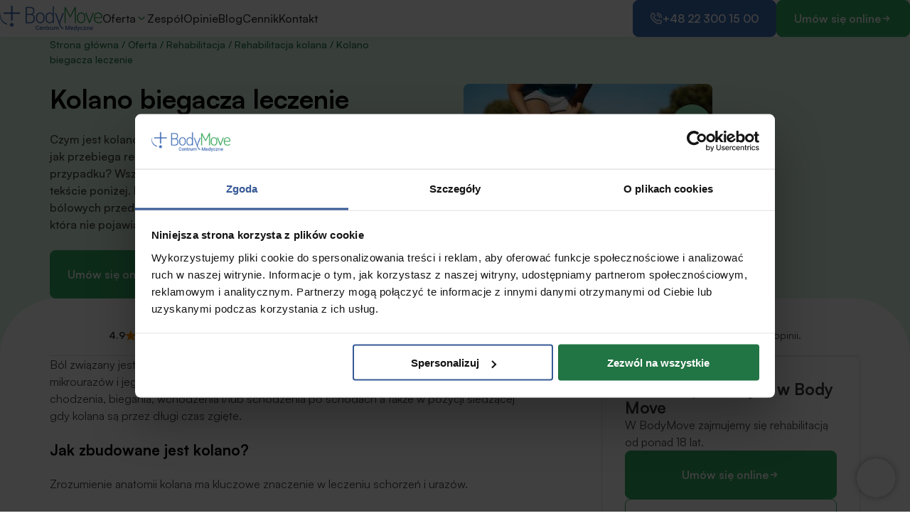

--- FILE ---
content_type: text/html; charset=UTF-8
request_url: https://bodymove.pl/rehabilitacja-kolana/kolano-biegacza-leczenie-warszawa/
body_size: 47525
content:
<!DOCTYPE html>
<html class="no-js" lang="pl-PL" style="scroll-behavior:smooth;-webkit-text-size-adjust:100%;line-height:1.15;font-size:14px">

<head>
    <meta charset="UTF-8">
    <meta name="viewport" content="width=device-width, initial-scale=1, viewport-fit=cover">
    <meta name="format-detection" content="telephone=no">

    <!-- Google Tag Manager -->
<script>(function(w,d,s,l,i){w[l]=w[l]||[];w[l].push({'gtm.start':
new Date().getTime(),event:'gtm.js'});var f=d.getElementsByTagName(s)[0],
j=d.createElement(s),dl=l!='dataLayer'?'&l='+l:'';j.async=true;j.src=
'https://www.googletagmanager.com/gtm.js?id='+i+dl;f.parentNode.insertBefore(j,f);
})(window,document,'script','dataLayer','GTM-WZJX6');</script>
<!-- End Google Tag Manager -->
    <link rel="preload" href="https://bodymove.pl/wp-content/themes/rekurencja-theme/assets/fonts/Satoshi-Variable.woff2" as="font" type="font/woff2" crossorigin>

    <link rel="icon" href="https://bodymove.pl/wp-content/themes/rekurencja-theme/assets/favicon/favicon.ico" sizes="32x32">
    <link rel="icon" href="https://bodymove.pl/wp-content/themes/rekurencja-theme/assets/favicon/favicon.svg" type="image/svg+xml">
    <link rel="apple-touch-icon" href="https://bodymove.pl/wp-content/themes/rekurencja-theme/assets/favicon/apple-touch-icon.png">
    <link rel="manifest" href="https://bodymove.pl/wp-content/themes/rekurencja-theme/assets/favicon/site.webmanifest">

    <script>"no-js"===document.documentElement.className.trim()&&document.documentElement.removeAttribute("class");var readMoreCandidates,splideLoaded=!1;function waitForSplide(e,t){splideLoaded&&document.querySelector(t)?e():setTimeout((()=>waitForSplide(e,t)),100)}function waitForElement(e,t,o=10,i=100,n=0){const r=document.querySelector(e);r?t(r):n<o&&setTimeout((()=>{waitForElement(e,t,o,i,n+1)}),i)}function setCookie(e,t,o){const i=new Date;i.setTime(i.getTime()+24*o*60*60*1e3);let n="expires="+i.toUTCString();document.cookie=e+"="+t+";"+n+";path=/"}function getCookie(e){let t=e+"=",o=document.cookie.split(";");for(let e=0;e<o.length;e++){let i=o[e];for(;" "==i.charAt(0);)i=i.substring(1);if(0==i.indexOf(t))return i.substring(t.length,i.length)}return""}function initReadMore(e){document.querySelectorAll(".wy > p").forEach((e=>{const t=e.innerHTML.includes("\x3c!--more--\x3e"),n=null!==e.querySelector('[id^="more-"]');if(!t&&!n)return;const r=document.getElementById("readMoreContainerTemplate").content.cloneNode(!0);e.parentNode.insertBefore(r,e.nextSibling);const i=e.nextElementSibling,l=i.querySelector(".rm__btn");e.remove();const o=[];let c=i.nextElementSibling;for(;c;)o.push({element:c,height:c.offsetHeight}),c.classList.add("rm--hid"),c=c.nextElementSibling;l.addEventListener("click",(()=>{i.remove(),o.forEach((({element:e,height:t})=>{e.classList.replace("rm--hid","rm--vis"),e.style.maxHeight=t+"px"}))}))}))}!function(e){var t=function(u,D,f){"use strict";var k,H;if(function(){var e;var t={lazyClass:"lazyload",loadedClass:"lazyloaded",loadingClass:"lazyloading",preloadClass:"lazypreload",errorClass:"lazyerror",autosizesClass:"lazyautosizes",fastLoadedClass:"ls-is-cached",iframeLoadMode:0,srcAttr:"data-src",srcsetAttr:"data-srcset",sizesAttr:"data-sizes",minSize:40,customMedia:{},init:true,expFactor:1.5,hFac:.8,loadMode:2,loadHidden:true,ricTimeout:0,throttleDelay:125};H=u.lazySizesConfig||u.lazysizesConfig||{};for(e in t){if(!(e in H)){H[e]=t[e]}}}(),!D||!D.getElementsByClassName){return{init:function(){},cfg:H,noSupport:true}}var O=D.documentElement,i=u.HTMLPictureElement,P="addEventListener",$="getAttribute",q=u[P].bind(u),I=u.setTimeout,U=u.requestAnimationFrame||I,o=u.requestIdleCallback,j=/^picture$/i,r=["load","error","lazyincluded","_lazyloaded"],a={},G=Array.prototype.forEach,J=function(e,t){if(!a[t]){a[t]=new RegExp("(\\s|^)"+t+"(\\s|$)")}return a[t].test(e[$]("class")||"")&&a[t]},K=function(e,t){if(!J(e,t)){e.setAttribute("class",(e[$]("class")||"").trim()+" "+t)}},Q=function(e,t){var a;if(a=J(e,t)){e.setAttribute("class",(e[$]("class")||"").replace(a," "))}},V=function(t,a,e){var i=e?P:"removeEventListener";if(e){V(t,a)}r.forEach(function(e){t[i](e,a)})},X=function(e,t,a,i,r){var n=D.createEvent("Event");if(!a){a={}}a.instance=k;n.initEvent(t,!i,!r);n.detail=a;e.dispatchEvent(n);return n},Y=function(e,t){var a;if(!i&&(a=u.picturefill||H.pf)){if(t&&t.src&&!e[$]("srcset")){e.setAttribute("srcset",t.src)}a({reevaluate:true,elements:[e]})}else if(t&&t.src){e.src=t.src}},Z=function(e,t){return(getComputedStyle(e,null)||{})[t]},s=function(e,t,a){a=a||e.offsetWidth;while(a<H.minSize&&t&&!e._lazysizesWidth){a=t.offsetWidth;t=t.parentNode}return a},ee=function(){var a,i;var t=[];var r=[];var n=t;var s=function(){var e=n;n=t.length?r:t;a=true;i=false;while(e.length){e.shift()()}a=false};var e=function(e,t){if(a&&!t){e.apply(this,arguments)}else{n.push(e);if(!i){i=true;(D.hidden?I:U)(s)}}};e._lsFlush=s;return e}(),te=function(a,e){return e?function(){ee(a)}:function(){var e=this;var t=arguments;ee(function(){a.apply(e,t)})}},ae=function(e){var a;var i=0;var r=H.throttleDelay;var n=H.ricTimeout;var t=function(){a=false;i=f.now();e()};var s=o&&n>49?function(){o(t,{timeout:n});if(n!==H.ricTimeout){n=H.ricTimeout}}:te(function(){I(t)},true);return function(e){var t;if(e=e===true){n=33}if(a){return}a=true;t=r-(f.now()-i);if(t<0){t=0}if(e||t<9){s()}else{I(s,t)}}},ie=function(e){var t,a;var i=99;var r=function(){t=null;e()};var n=function(){var e=f.now()-a;if(e<i){I(n,i-e)}else{(o||r)(r)}};return function(){a=f.now();if(!t){t=I(n,i)}}},e=function(){var v,m,c,h,e;var y,z,g,p,C,b,A;var n=/^img$/i;var d=/^iframe$/i;var E="onscroll"in u&&!/(gle|ing)bot/.test(navigator.userAgent);var _=0;var w=0;var M=0;var N=-1;var L=function(e){M--;if(!e||M<0||!e.target){M=0}};var x=function(e){if(A==null){A=Z(D.body,"visibility")=="hidden"}return A||!(Z(e.parentNode,"visibility")=="hidden"&&Z(e,"visibility")=="hidden")};var W=function(e,t){var a;var i=e;var r=x(e);g-=t;b+=t;p-=t;C+=t;while(r&&(i=i.offsetParent)&&i!=D.body&&i!=O){r=(Z(i,"opacity")||1)>0;if(r&&Z(i,"overflow")!="visible"){a=i.getBoundingClientRect();r=C>a.left&&p<a.right&&b>a.top-1&&g<a.bottom+1}}return r};var t=function(){var e,t,a,i,r,n,s,o,l,u,f,c;var d=k.elements;if((h=H.loadMode)&&M<8&&(e=d.length)){t=0;N++;for(;t<e;t++){if(!d[t]||d[t]._lazyRace){continue}if(!E||k.prematureUnveil&&k.prematureUnveil(d[t])){R(d[t]);continue}if(!(o=d[t][$]("data-expand"))||!(n=o*1)){n=w}if(!u){u=!H.expand||H.expand<1?O.clientHeight>500&&O.clientWidth>500?500:370:H.expand;k._defEx=u;f=u*H.expFactor;c=H.hFac;A=null;if(w<f&&M<1&&N>2&&h>2&&!D.hidden){w=f;N=0}else if(h>1&&N>1&&M<6){w=u}else{w=_}}if(l!==n){y=innerWidth+n*c;z=innerHeight+n;s=n*-1;l=n}a=d[t].getBoundingClientRect();if((b=a.bottom)>=s&&(g=a.top)<=z&&(C=a.right)>=s*c&&(p=a.left)<=y&&(b||C||p||g)&&(H.loadHidden||x(d[t]))&&(m&&M<3&&!o&&(h<3||N<4)||W(d[t],n))){R(d[t]);r=true;if(M>9){break}}else if(!r&&m&&!i&&M<4&&N<4&&h>2&&(v[0]||H.preloadAfterLoad)&&(v[0]||!o&&(b||C||p||g||d[t][$](H.sizesAttr)!="auto"))){i=v[0]||d[t]}}if(i&&!r){R(i)}}};var a=ae(t);var S=function(e){var t=e.target;if(t._lazyCache){delete t._lazyCache;return}L(e);K(t,H.loadedClass);Q(t,H.loadingClass);V(t,B);X(t,"lazyloaded")};var i=te(S);var B=function(e){i({target:e.target})};var T=function(e,t){var a=e.getAttribute("data-load-mode")||H.iframeLoadMode;if(a==0){e.contentWindow.location.replace(t)}else if(a==1){e.src=t}};var F=function(e){var t;var a=e[$](H.srcsetAttr);if(t=H.customMedia[e[$]("data-media")||e[$]("media")]){e.setAttribute("media",t)}if(a){e.setAttribute("srcset",a)}};var s=te(function(t,e,a,i,r){var n,s,o,l,u,f;if(!(u=X(t,"lazybeforeunveil",e)).defaultPrevented){if(i){if(a){K(t,H.autosizesClass)}else{t.setAttribute("sizes",i)}}s=t[$](H.srcsetAttr);n=t[$](H.srcAttr);if(r){o=t.parentNode;l=o&&j.test(o.nodeName||"")}f=e.firesLoad||"src"in t&&(s||n||l);u={target:t};K(t,H.loadingClass);if(f){clearTimeout(c);c=I(L,2500);V(t,B,true)}if(l){G.call(o.getElementsByTagName("source"),F)}if(s){t.setAttribute("srcset",s)}else if(n&&!l){if(d.test(t.nodeName)){T(t,n)}else{t.src=n}}if(r&&(s||l)){Y(t,{src:n})}}if(t._lazyRace){delete t._lazyRace}Q(t,H.lazyClass);ee(function(){var e=t.complete&&t.naturalWidth>1;if(!f||e){if(e){K(t,H.fastLoadedClass)}S(u);t._lazyCache=true;I(function(){if("_lazyCache"in t){delete t._lazyCache}},9)}if(t.loading=="lazy"){M--}},true)});var R=function(e){if(e._lazyRace){return}var t;var a=n.test(e.nodeName);var i=a&&(e[$](H.sizesAttr)||e[$]("sizes"));var r=i=="auto";if((r||!m)&&a&&(e[$]("src")||e.srcset)&&!e.complete&&!J(e,H.errorClass)&&J(e,H.lazyClass)){return}t=X(e,"lazyunveilread").detail;if(r){re.updateElem(e,true,e.offsetWidth)}e._lazyRace=true;M++;s(e,t,r,i,a)};var r=ie(function(){H.loadMode=3;a()});var o=function(){if(H.loadMode==3){H.loadMode=2}r()};var l=function(){if(m){return}if(f.now()-e<999){I(l,999);return}m=true;H.loadMode=3;a();q("scroll",o,true)};return{_:function(){e=f.now();k.elements=D.getElementsByClassName(H.lazyClass);v=D.getElementsByClassName(H.lazyClass+" "+H.preloadClass);q("scroll",a,true);q("resize",a,true);q("pageshow",function(e){if(e.persisted){var t=D.querySelectorAll("."+H.loadingClass);if(t.length&&t.forEach){U(function(){t.forEach(function(e){if(e.complete){R(e)}})})}}});if(u.MutationObserver){new MutationObserver(a).observe(O,{childList:true,subtree:true,attributes:true})}else{O[P]("DOMNodeInserted",a,true);O[P]("DOMAttrModified",a,true);setInterval(a,999)}q("hashchange",a,true);["focus","mouseover","click","load","transitionend","animationend"].forEach(function(e){D[P](e,a,true)});if(/d$|^c/.test(D.readyState)){l()}else{q("load",l);D[P]("DOMContentLoaded",a);I(l,2e4)}if(k.elements.length){t();ee._lsFlush()}else{a()}},checkElems:a,unveil:R,_aLSL:o}}(),re=function(){var a;var n=te(function(e,t,a,i){var r,n,s;e._lazysizesWidth=i;i+="px";e.setAttribute("sizes",i);if(j.test(t.nodeName||"")){r=t.getElementsByTagName("source");for(n=0,s=r.length;n<s;n++){r[n].setAttribute("sizes",i)}}if(!a.detail.dataAttr){Y(e,a.detail)}});var i=function(e,t,a){var i;var r=e.parentNode;if(r){a=s(e,r,a);i=X(e,"lazybeforesizes",{width:a,dataAttr:!!t});if(!i.defaultPrevented){a=i.detail.width;if(a&&a!==e._lazysizesWidth){n(e,r,i,a)}}}};var e=function(){var e;var t=a.length;if(t){e=0;for(;e<t;e++){i(a[e])}}};var t=ie(e);return{_:function(){a=D.getElementsByClassName(H.autosizesClass);q("resize",t)},checkElems:t,updateElem:i}}(),t=function(){if(!t.i&&D.getElementsByClassName){t.i=true;re._();e._()}};return I(function(){H.init&&t()}),k={cfg:H,autoSizer:re,loader:e,init:t,uP:Y,aC:K,rC:Q,hC:J,fire:X,gW:s,rAF:ee}}(e,e.document,Date);e.lazySizes=t,"object"==typeof module&&module.exports&&(module.exports=t)}("undefined"!=typeof window?window:{});!function(e,t){var n;e&&(n=function(){t(e.lazySizes),e.removeEventListener("lazyunveilread",n,!0)},t=t.bind(null,e,e.document),"object"==typeof module&&module.exports?t(require("lazysizes")):"function"==typeof define&&define.amd?define(["lazysizes"],t):e.lazySizes?n():e.addEventListener("lazyunveilread",n,!0))}("undefined"!=typeof window?window:0,function(t,e,s){"use strict";var c,d,n,r,o,i,l,u,f,m,a;function p(e,t,n,i,r,a,d,u){o.push({c:t,u:n,w:+("w"==u?d:i)})}function v(e,t){return e.w-t.w}function y(e,t){var n={srcset:e.getAttribute(s.cfg.srcsetAttr)||""},i=r(n.srcset);return Object.defineProperty(e,t,{value:n,writable:!0}),n.cands=i,n.index=0,n.dirty=!1,i[0]&&i[0].w?(i.sort(v),n.cSrcset=[i[n.index].c]):(n.cSrcset=n.srcset?[n.srcset]:[],n.cands=[]),n}function g(e,t,n,i,r){var a,d=e[r];d&&(a=d.index,u[r](d,t,n),d.dirty&&a==d.index||(d.cSrcset.join(", "),e.setAttribute(i,d.cSrcset.join(", ")),d.dirty=!0))}t.addEventListener&&(d=/^picture$/i,n=e.documentElement,i=/(([^,\s].[^\s]+)\s+(\d+)(w|h)(\s+(\d+)(w|h))?)/g,r=function(e){return o=[],e.replace(i,p),o},l=function(e,t){var n,i,r,a;if(!e[t]&&(a=e.parentNode||{},e[t]=y(e,t),e[t].isImg=!0,d.test(a.nodeName||"")))for(e[t].picture=!0,i=0,r=(n=a.getElementsByTagName("source")).length;i<r;i++)y(n[i],t).isImg=!1;return e[t]},u={_lazyOptimumx:function(e,t,n){for(var i,r,a,d,u,s,c=0;c<e.cands.length;c++)if((i=e.cands[c]).d=(i.w||1)/t,!(e.index>=c)){if(!(i.d<=n)&&(r=e.cands[c-1],a=i.d,d=n,s=u=void 0,r&&r.d&&(s=.7<d?.6:.4,r.d>=d||((u=Math.pow(r.d-s,1.6)||.1)<.1?u=.1:3<u&&(u=3),!(r.d+(a-d)*u<d)))))break;e.cSrcset.push(i.c),e.index=c}}},f=function(e,t,n,i,r){var a,d,u,s,c=e[r];if(c.width=t,c.picture&&(d=e.parentNode))for(s=0,u=(a=d.getElementsByTagName("source")).length;s<u;s++)g(a[s],t,n,i,r);g(e,t,n,i,r)},m=function(e){var t=e.getAttribute("data-optimumx")||e.getAttribute("data-maxdpr");return!t&&c.constrainPixelDensity&&(t="auto"),t=t&&("auto"==t?c.getOptimumX(e):parseFloat(t,10))},a=function(){s&&!s.getOptimumX&&(s.getX=m,s.pWS=r,n.removeEventListener("lazybeforeunveil",a))},n.addEventListener("lazybeforeunveil",a),setTimeout(a),"function"!=typeof(c=s&&s.cfg).getOptimumX&&(c.getOptimumX=function(){var e=t.devicePixelRatio||1;return 2.6<e?e*=.6:1.9<e?e*=.8:e-=.01,Math.min(Math.round(100*e)/100,2)}),t.devicePixelRatio&&addEventListener("lazybeforesizes",function(e){var t,n,i,r,a,d,u;e.detail.instance==s&&(a=e.target,u=(d=e.detail).dataAttr,e.defaultPrevented||!(t=m(a))||t>=devicePixelRatio||(!u||!a._lazyOptimumx||d.reloaded||c.unloadedClass&&s.hC(a,c.unloadedClass)||(a._lazyOptimumx=null),n=l(a,"_lazyOptimumx"),(i=d.width)&&(n.width||0)<i&&(r=u?s.cfg.srcsetAttr:"srcset",s.rAF(function(){f(a,i,t,r,"_lazyOptimumx")}))))}))});</script><style>@font-face{font-family:"Satoshi-Variable";src:url(/wp-content/themes/rekurencja-theme/assets/fonts/Satoshi-Variable.woff2) format("woff2"),url(/wp-content/themes/rekurencja-theme/assets/fonts/Satoshi-Variable.woff) format("woff"),url(/wp-content/themes/rekurencja-theme/assets/fonts/Satoshi-Variable.ttf) format("truetype");font-weight:300 900;font-display:swap;font-style:normal}@font-face{font-family:"Satoshi-VariableItalic";src:url(/wp-content/themes/rekurencja-theme/assets/fonts/Satoshi-VariableItalic.woff2) format("woff2"),url(/wp-content/themes/rekurencja-theme/assets/fonts/Satoshi-VariableItalic.woff) format("woff"),url(/wp-content/themes/rekurencja-theme/assets/fonts/Satoshi-VariableItalic.ttf) format("truetype");font-weight:300 900;font-display:swap;font-style:italic}@font-face{font-family:"Satoshi-Light";src:url(/wp-content/themes/rekurencja-theme/assets/fonts/Satoshi-Light.woff2) format("woff2"),url(/wp-content/themes/rekurencja-theme/assets/fonts/Satoshi-Light.woff) format("woff"),url(/wp-content/themes/rekurencja-theme/assets/fonts/Satoshi-Light.ttf) format("truetype");font-weight:300;font-display:swap;font-style:normal}@font-face{font-family:"Satoshi-LightItalic";src:url(/wp-content/themes/rekurencja-theme/assets/fonts/Satoshi-LightItalic.woff2) format("woff2"),url(/wp-content/themes/rekurencja-theme/assets/fonts/Satoshi-LightItalic.woff) format("woff"),url(/wp-content/themes/rekurencja-theme/assets/fonts/Satoshi-LightItalic.ttf) format("truetype");font-weight:300;font-display:swap;font-style:italic}@font-face{font-family:"Satoshi-Regular";src:url(/wp-content/themes/rekurencja-theme/assets/fonts/Satoshi-Regular.woff2) format("woff2"),url(/wp-content/themes/rekurencja-theme/assets/fonts/Satoshi-Regular.woff) format("woff"),url(/wp-content/themes/rekurencja-theme/assets/fonts/Satoshi-Regular.ttf) format("truetype");font-weight:400;font-display:swap;font-style:normal}@font-face{font-family:"Satoshi-Italic";src:url(/wp-content/themes/rekurencja-theme/assets/fonts/Satoshi-Italic.woff2) format("woff2"),url(/wp-content/themes/rekurencja-theme/assets/fonts/Satoshi-Italic.woff) format("woff"),url(/wp-content/themes/rekurencja-theme/assets/fonts/Satoshi-Italic.ttf) format("truetype");font-weight:400;font-display:swap;font-style:italic}@font-face{font-family:"Satoshi-Medium";src:url(/wp-content/themes/rekurencja-theme/assets/fonts/Satoshi-Medium.woff2) format("woff2"),url(/wp-content/themes/rekurencja-theme/assets/fonts/Satoshi-Medium.woff) format("woff"),url(/wp-content/themes/rekurencja-theme/assets/fonts/Satoshi-Medium.ttf) format("truetype");font-weight:500;font-display:swap;font-style:normal}@font-face{font-family:"Satoshi-MediumItalic";src:url(/wp-content/themes/rekurencja-theme/assets/fonts/Satoshi-MediumItalic.woff2) format("woff2"),url(/wp-content/themes/rekurencja-theme/assets/fonts/Satoshi-MediumItalic.woff) format("woff"),url(/wp-content/themes/rekurencja-theme/assets/fonts/Satoshi-MediumItalic.ttf) format("truetype");font-weight:500;font-display:swap;font-style:italic}@font-face{font-family:"Satoshi-Bold";src:url(/wp-content/themes/rekurencja-theme/assets/fonts/Satoshi-Bold.woff2) format("woff2"),url(/wp-content/themes/rekurencja-theme/assets/fonts/Satoshi-Bold.woff) format("woff"),url(/wp-content/themes/rekurencja-theme/assets/fonts/Satoshi-Bold.ttf) format("truetype");font-weight:700;font-display:swap;font-style:normal}@font-face{font-family:"Satoshi-BoldItalic";src:url(/wp-content/themes/rekurencja-theme/assets/fonts/Satoshi-BoldItalic.woff2) format("woff2"),url(/wp-content/themes/rekurencja-theme/assets/fonts/Satoshi-BoldItalic.woff) format("woff"),url(/wp-content/themes/rekurencja-theme/assets/fonts/Satoshi-BoldItalic.ttf) format("truetype");font-weight:700;font-display:swap;font-style:italic}@font-face{font-family:"Satoshi-Black";src:url(/wp-content/themes/rekurencja-theme/assets/fonts/Satoshi-Black.woff2) format("woff2"),url(/wp-content/themes/rekurencja-theme/assets/fonts/Satoshi-Black.woff) format("woff"),url(/wp-content/themes/rekurencja-theme/assets/fonts/Satoshi-Black.ttf) format("truetype");font-weight:900;font-display:swap;font-style:normal}@font-face{font-family:"Satoshi-BlackItalic";src:url(/wp-content/themes/rekurencja-theme/assets/fonts/Satoshi-BlackItalic.woff2) format("woff2"),url(/wp-content/themes/rekurencja-theme/assets/fonts/Satoshi-BlackItalic.woff) format("woff"),url(/wp-content/themes/rekurencja-theme/assets/fonts/Satoshi-BlackItalic.ttf) format("truetype");font-weight:900;font-display:swap;font-style:italic}main{display:block}h1{font-size:2em;margin:.67em 0}hr{box-sizing:content-box;height:0;overflow:visible}pre{font-family:monospace,monospace;font-size:1em}a:not([class]){background-color:transparent}abbr[title]{border-bottom:none;text-decoration:underline;text-decoration:underline dotted}b,strong{font-weight:bolder}code,kbd,samp{font-family:monospace,monospace;font-size:1em}small{font-size:80%}sub,sup{font-size:75%;line-height:0;position:relative;vertical-align:baseline}sub{bottom:-0.25em}sup{top:-0.5em}img{border-style:none}button,input,optgroup,select,textarea{font-family:inherit;font-size:100%;line-height:1.15;margin:0}button,input{overflow:visible}button,select{text-transform:none}button,[type=button],[type=reset],[type=submit]{-webkit-appearance:button}button::-moz-focus-inner,[type=button]::-moz-focus-inner,[type=reset]::-moz-focus-inner,[type=submit]::-moz-focus-inner{border-style:none;padding:0}button:-moz-focusring,[type=button]:-moz-focusring,[type=reset]:-moz-focusring,[type=submit]:-moz-focusring{outline:1px dotted ButtonText}fieldset{padding:.35em .75em .625em}legend{box-sizing:border-box;color:inherit;display:table;max-width:100%;padding:0;white-space:normal}progress{vertical-align:baseline}textarea{overflow:auto}[type=checkbox],[type=radio]{box-sizing:border-box;padding:0}[type=number]::-webkit-inner-spin-button,[type=number]::-webkit-outer-spin-button{height:auto}[type=search]{-webkit-appearance:textfield;outline-offset:-2px}[type=search]::-webkit-search-decoration{-webkit-appearance:none}::-webkit-file-upload-button{-webkit-appearance:button;font:inherit}details{display:block}summary{display:list-item}template{display:none}[hidden]{display:none}:root{--primary-900: #314d77;--primary-800: #375a96;--primary-700: #3d6eb7;--primary-600: #4782c9;--primary-500: #5b9bd6;--primary-400: #7bb6df;--primary-300: #a5d0eb;--primary-200: #cae2f3;--primary-100: #e1eef8;--primary-50: #f2f7fc;--krk-600: #4782c9;--krk-50: #f2f7fc;--secondary-900: #1b4c30;--secondary-800: #1f5c39;--secondary-700: #217443;--secondary-600: #269353;--secondary-500: #33ad65;--secondary-400: #5bcd8a;--secondary-300: #92e3b2;--secondary-200: #c2f0d4;--secondary-100: #e0f8e9;--secondary-50: #f1fcf5;--warning-900: #7b2f0c;--warning-800: #96390a;--warning-700: #b94a04;--warning-600: #df6d00;--warning-500: #fc9403;--warning-400: #ffb81e;--warning-300: #ffce48;--warning-200: #ffe287;--warning-100: #fff1c5;--warning-50: #fffaea;--black-900: #000;--black-800: #383838;--black-700: #434343;--black-600: #515151;--black-500: #666;--black-400: #818181;--black-300: #a4a4a4;--black-200: #c8c8c8;--black-100: #e3e3e3;--black-50: #f7f7f7;--greenColor: var(--secondary-700);--whiteColor: #fff;--textColor: var(--black-800);--border-radius: 8px}*,::after,::before{box-sizing:border-box}body{min-height:101vh}html{scroll-padding-top:calc(var(--navHeight, 87px) + var(--wp-admin--admin-bar--height, 0px)) !important}.overflow-y-scroll{-ms-overflow-style:none;scrollbar-width:none;overflow-y:scroll}.overflow-y-scroll::-webkit-scrollbar{display:none}.ss,.ss .n{padding-right:var(--scrollbar-width, 16px)}.c{--gap: clamp(1rem, 6vw, 3rem);grid-template-columns:[full-start] 1fr [content-start] min(1140px,100% - var(--gap)*2) [content-end] 1fr [full-end]}.c>*{grid-column:content}.c--full{grid-column:full}.c--full-hd{max-width:1920px}.grid{gap:30px 24px}.grid,.grid-prevent-blowout{grid-template-columns:minmax(0, 1fr)}@media(min-width: 400px){.grid{--cols: 2;--gtc: repeat(var(--cols), 1fr);grid-template-columns:var(--gtc)}.grid>*{grid-column:var(--colStart, 1)/span var(--colSize, var(--cols))}}@media(min-width: 768px){.grid{--cols: 4}}@media(min-width: 1024px){.grid{--cols: 12}}.l-d--big{--start: clamp(100px, 12vw, 150px) !important;--end: clamp(100px, 12vw, 150px) !important}.l-d--huge{--start: clamp(100px, 12vw, 200px) !important;--end: clamp(100px, 12vw, 200px) !important}.l-d,.l-d-start{--start: clamp(70px, 8vw, 100px);margin-block-start:var(--start)}.l-d,.l-d-end{--end: clamp(70px, 8vw, 100px);margin-block-end:var(--end)}.l-d--p{margin-block:0;padding-block-start:var(--start);padding-block-end:var(--end)}.f-c-m{flex-direction:var(--f-d, column)}@media(min-width: 1024px){.f-c-m{--f-d: row}}.br{border-radius:var(--border-radius)}.hov-underlines a:hover{text-decoration:underline}.hov-underline:hover{text-decoration:underline}.hov-underline:hover>:is(span){text-decoration:underline}.pos-rel{position:relative}.pos-abs{position:absolute}.pos-fix{position:fixed}.w-100{width:100% !important}.h-100{height:100%}.p-0{padding:0}.mt-0{margin-top:0 !important}.m-0{margin:0 !important}.m-auto{margin:auto}.mx-auto{margin-block:auto}a{text-decoration:none}.t-r{text-align:right}.t-c{text-align:center}.jic{justify-items:center}.f-c{flex-direction:column}.f-w{flex-wrap:wrap}.jcs{justify-content:flex-start}.jce{justify-content:flex-end}.jcc{justify-content:center}.jcb{justify-content:space-between}.ais{align-items:start}.aie{align-items:end}.aic{align-items:center}.pic{place-items:center}.pcc{place-content:center}.l-1{line-height:1.1}.l-3{line-height:1.3}.l-5{line-height:1.5}.l-7{line-height:1.7}.f-300{font-weight:300 !important}.f-400{font-weight:400 !important}.f-500{font-weight:500 !important}.f-600{font-weight:600 !important}.f-700{font-weight:700 !important}.d-grid{display:grid}.d-flex{display:flex}.d-inline-flex{display:inline-flex}.d-block{display:block}.d-none{display:none}.f-main{font-family:'Satoshi-Variable'}.c-green{color:var(--greenColor) !important}.c-white{color:var(--whiteColor) !important}.c-text{color:var(--textColor) !important}.c-black-800{color:var(--black-800) !important}.c-black-700{color:var(--black-700) !important}.wy>*:first-child{margin-top:0}.wy--white :is(li,p,h1,h2,h3,h4,h5,h6){color:#fff !important}.wy *:not(.skip){margin-bottom:0 !important}.wy>*+*{margin-top:24px}.wy>*+:is(h1,h2,h3,h4,h5,h6){margin-top:48px}.wy p,.wy li{font-size:1.15rem;line-height:1.5em}.wy li:not(:first-child){margin-top:5px}.wy a{color:var(--defColor);text-decoration:underline}.wy a:hover{text-decoration:none}.wy ol,.wy ul{margin-block:10px 20px;margin-left:2.25rem}.wy ol{max-width:calc(100% - 7rem);padding:0;position:relative}.wy ul{max-width:calc(100% - 6rem);padding:0}.wy--ok-list ul{margin-top:14px;margin-left:1.8rem;list-style-image:url("/wp-content/themes/rekurencja-theme/assets/img/list-ok.svg")}.wy--ok-list li{padding-left:10px}.wy--ok-list li::marker{margin-top:5px}.h1{font-size:3.715em}.h2{font-size:2.61em}.h3,.wy :is(h1,h2,h3):not(.skip){font-size:2.315em}.h4,.wy h4{font-size:1.828em}.h5,.wy h5{font-size:1.628em}.h6,.wy h6{font-size:1.285em}.h1,.h2,.h3,.h4,.h5,.h6,.wy :is(h1,h2,h3,h4,h5,h6){font-weight:500;line-height:1.3em;color:var(--black-800)}.wy :is(h1,h2,h3){font-weight:700}.wy li,p{color:var(--black-700)}.p{font-size:1.143em;line-height:1.5em}.p2{font-size:1em;line-height:1.5em}.p3{font-size:1.286em}.cct{gap:15px;font-size:.85em}.cct__in:checked+.cct__wr:not(.cct__wr--dis){background:var(--secondary-600)}.cct__in:checked+.cct__wr--dis{background:#666}.cct__in:checked+.cct__wr--dis .cct__sl{background:#f3f3f3}.cct__in:checked+.cct__wr .cct__sl{transform:translateX(17px)}.cct__wr{width:36px;height:18px;aspect-ratio:2/1;border-radius:15px;background:#ccc}.cct:not(.cct--dis){cursor:pointer}.cct--dis{cursor:not-allowed}.cct__sl{top:2px;left:2px;width:14px;aspect-ratio:1/1;border-radius:50%;background:#fff;box-shadow:0 2px 4px rgba(0,0,0,.2);transition:transform .2s ease}.ccd{background:rgba(0,0,0,0);border:none;max-height:90vh;max-width:85vw;padding:0;overflow:hidden}.ccd__btn{--bg-color: var(--defColor);border:0}.ccd__btn--save{padding:8px 12px !important}.ccd::backdrop{background:rgba(0,0,0,.5);padding:0;border:none}.ccd:not([open]){display:none !important}.ccd,.ccd:focus{border:none;outline:none}.ccd__actions{gap:15px;flex-direction:column;border-top:1px solid #ccc;padding-top:20px}.ccd__wr{padding:35px;max-width:650px;gap:15px;background:var(--black-50, #f7f7f7);max-height:100%}.ccd__set{opacity:0;visibility:hidden;max-height:0}.ccd__set--active{opacity:1;visibility:visible;max-height:unset;display:flex;gap:10px;margin-top:5px}.ccd__link{padding:0;border:0;background:none}.ccd__link:hover{text-decoration:underline}.ss{max-height:100vh;overflow:hidden !important}.cookie-dialog .cookie-dialog[open]:focus{border:none;outline:none}@media(max-width: 768px){.ccd__wr{border-radius:0;max-width:100%}.ccd--e{align-self:end}}@media(min-width: 768px){.ccd__wr{margin-bottom:20vh;padding:50px}.ccd__actions{gap:18px}.ccd__set--active{gap:20px}.ccd__actions,.ccd__set{align-items:center;gap:25px}.ccd__set--active,.ccd__actions{flex-direction:row}}.stmc{top:0;left:0;background:#fdfdfd;color:var(--primary-600);padding:20px 0;transform:translateY(-50px);opacity:0;z-index:999999;font-size:1.2em}.stmc__link{padding:10px;color:var(--primary-600)}.stmc:focus-within{transform:translateY(0);opacity:1}#CookiebotWidget{z-index:var(--cb-index, 10000) !important}#CookiebotWidget.CookiebotWidget-open{--cb-index: 1000000}.mm{bottom:92px;list-style:none;z-index:9999;gap:16px;margin:0;padding:0 12px;justify-content:stretch;pointer-events:none}.mm__link{--size: 48px;width:var(--size);height:var(--size);aspect-ratio:1/1;border-radius:50%;background:var(--primary-600);box-shadow:0 0 10px rgba(0,0,0,.3)}.mm__link--sec{background:var(--warning-500)}.mm__li{pointer-events:all}@media(min-width: 350px){.mm{padding:0 19px}.mm__link{--size: 55px}}@media(min-width: 420px){.mm{gap:24px;padding:0 20px}}@media(min-width: 768px){.mm{display:none}}.m-img__i{height:-webkit-fill-available;height:100%;object-fit:cover}.m-img--loader{position:relative;background:url('data:image/svg+xml,<svg version="1.1" xmlns="http://www.w3.org/2000/svg" xmlns:xlink="http://www.w3.org/1999/xlink" viewBox="0 0 100 100" enable-background="new 0 0 0 0" xml:space="preserve"><path fill="%23ccc" d="M73,50c0-12.7-10.3-23-23-23S27,37.3,27,50 M30.9,50c0-10.5,8.5-19.1,19.1-19.1S69.1,39.5,69.1,50"><animateTransform attributeName="transform" attributeType="XML" type="rotate" dur="1s" from="0 50 50" to="360 50 50" repeatCount="indefinite" /></path></svg>') center center/15% no-repeat}.m-img--loader::before{content:"";background:#eee;position:absolute;z-index:-1;inset:0;margin:auto;border-radius:var(--border-radius)}.m-img--ar{max-inline-size:100%;block-size:auto}img{max-width:100%}.no-js img.lazyload{display:none}.lazyload-fade{opacity:0;transition:opacity .1s ease-in-out}.lazyloaded{opacity:1}.btn{padding:16px 24px;gap:10px;border:1px solid var(--br-color, currentColor)}.btn__label{font-size:1.143em}.btn--high{padding:24px}.btn__ico--phone{order:-1}.btn--pri{--lab-color: #fff;--br-color: var(--primary-700);--bg-color: var(--primary-700)}.btn--pri-alt{--lab-color: var(--black-800);--br-color: var(--primary-700);--ico-color: var(--primary-700);--bg-color: transparent}.btn--sec{--lab-color: #fff;--br-color: var(--secondary-500);--bg-color: var(--secondary-500)}.btn--sec-alt{--lab-color: var(--black-800);--br-color: var(--secondary-500);--ico-color: var(--secondary-500);--bg-color: transparent}@media(min-width: 300px){.btn--even{min-width:250px}}@media(max-width: 576px){.btn--full{width:100%}}@media(min-width: 576px){.btn{width:max-content;white-space:nowrap}}.rev__elems{gap:48px;padding-block:45px}.rev__line{height:1px}.rev-card{align-content:start;gap:16px}.rev-card__ref{margin-top:4px}.rev-card__info{gap:4px}@media(min-width: 768px){.rev__elems{gap:25px;grid-template-columns:repeat(3, 1fr)}}.p-l--end{margin-block-end:clamp(70px,8vw,100px)}.p-l--all{margin-block:clamp(70px,8vw,100px)}.p-l--sb .p-l__col--l{--colSize: var(--col-left-size)}.p-l--sb .p-l__col--r{--colSize: var(--col-right-size);--colStart: var(--col-right-start)}@media(min-width: 1024px){.p-l--sb{--col-left-size: 7;--col-right-start: 9;--col-right-size: 4}}.sub-menu{display:grid;background:#fff;padding:24px;gap:24px;list-style:none;transition:height 50ms ease,padding 50ms ease,margin 50ms ease}.menu-item-has-children{gap:6px}.n-nav__link:not(.active)+.sub-menu{opacity:0;visibility:hidden;height:0;padding:0;margin:0}.n-nav__link:not(.active)>.n-nav__arrow{transform:rotate(180deg)}.n{--nav-gap: 0px;top:var(--wp-admin--admin-bar--height, 0)}.n__c{max-width:1540px;padding-inline:24px}.n__left{gap:var(--nav-gap)}.n__right{gap:24px}.n__arrow{transition:transform .1s ease;top:2px}.n__c{padding-block:24px;gap:24px}@media(max-width: 1024px){.n-nav{opacity:0;visibility:hidden;left:0;right:0;margin:auto;top:100%;background:#fff;transition:opacity 300ms ease,visibility 300ms ease;padding-inline:24px;height:calc(100vh - 100px - var(--wp-admin--admin-bar--height, 0px));overflow-x:scroll;align-items:stretch;padding-bottom:200px}.n-nav__i--0>.n-nav__link{padding-block:24px}.n-nav__i--0:not(:last-child)>.n-nav__link:not(.active){border-bottom:1px solid var(--black-100)}}.n-hb{max-width:32px}.n-hb__line{stroke:var(--secondary-500);stroke-width:5.5;stroke-linecap:round}.n-hb .middle{transform-origin:50%}.n-hb .bottom{transform-origin:50%}.n-nav__ul{list-style:none}.n-nav__link{color:var(--black-800);font-size:1.143em;align-items:center}@media(max-width: 1024px){.sub-menu{border-left:1px solid var(--secondary-400);padding-block:0;margin-block:24px}}@media(min-width: 320px){.n-hb{max-width:100%}}@media(min-width: 567px){.n{--nav-gap: 30px}}@media(min-width: 1025px){.n-hb--wr{display:none}.n{--nav-gap: 64px}.sub-menu{position:absolute;min-width:267px;border-radius:8px;box-shadow:0px 18px 28px 0px rgba(9,30,66,.1);border:1px solid var(--black-100)}.n-nav{opacity:1;visibility:visible;position:static}.n-nav,.n-nav__ul{flex-direction:row}.n-nav__ul{list-style:none;gap:40px}}@media(min-width: 1199px){.n__right{display:flex}.n__left{justify-content:start}}@media(max-width: 1299px){.n__logo{width:144px !important}.n__btn--1{display:none}}.h{padding-block:60px 50px}.h--no-img .h__main{display:flex}.h--even{padding-block:clamp(35px,9vw,85px)}.h__btns--mt{margin-top:24px}.h__desc+.h__btns--mt{margin-top:0}.h--home .h__main{gap:clamp(50px,8vw,100px)}.h--home .h__img-dec{bottom:0;left:15px}.h__cats{gap:10px 24px}.h__cat{padding:8px 16px}.h__cat--bg{border-radius:24px}.h__img{object-fit:contain;object-position:right}.h__c{gap:24px}.h__btns{gap:24px}.h__add{margin-top:clamp(50px,8vw,100px);grid-template-columns:repeat(var(--add-grid-cols, 2), 1fr);gap:32px 16px}.h__space{--size: 200px;--offset: 50px;height:var(--size);margin-bottom:calc((var(--size) - var(--offset))*-1)}.h__img--dec{right:0;bottom:-20px}@media(max-width: 767px){.h__img--dec{max-width:30vw;height:auto}}@media(min-width: 576px){.h__date,.h__cat{white-space:nowrap}}@media(min-width: 768px){.h__space{--offset: 130px}.h__space+div{margin-top:0}.h__img--wr{justify-content:end}.h--s .h__img--wr{--colSize: 2;--colStart: 3}.h--s .h__c{--colSize: 2}}@media(min-width: 1024px){.h{--add-grid-cols: 4}.h--s .h__img--wr{--colStart: 7;--colSize: 6}.h--s .h__c{--colSize: 5}.h__add{gap:40px}.h--home .h__img--wr{max-width:508px}.h__main{align-items:center}}*+.p-im,.p-im+*{margin-top:48px}.con__wr{grid-auto-flow:dense}.con__tls{margin-top:clamp(70px,8vw,100px)}.con__img--dec{left:0;bottom:-20px}.con--img-r .con__img--dec{left:unset;right:0}@media(min-width: 1024px){.con--img .con__img{--colSize: 6}.con--img .con__t{--colSize: 5}.con--img-l .con__img,.con--img-r .con__t{--colStart: 1}.con--img-l .con__t{--colStart: 8}.con--img-r .con__img{--colStart: 7}}.prl__cats{gap:24px}.prl__cat{box-shadow:none !important;border:1px solid var(--black-100)}.prl__cat-title{gap:24px}.prl__gap{gap:20px}.prl__gap--small{gap:10px}.prl__price-item--dec{padding:12px;column-gap:6vw}.prl__price{word-break:keep-all;white-space:nowrap}.prl__items-gr .prl__heading{font-size:1.1rem;font-weight:400 !important;word-break:break-word}@media(max-width: 500px){.prl__price{font-size:1.15em}.prl__price-item{font-size:.8rem}.prl .s-i__icon{--size: 48px}.prl .s-i__icon img{width:60%}}@media(min-width: 767px){.prl .hm__title{flex-direction:row;align-items:center;padding:16px 24px}.prl__cats{--padding-inline: 24px}.prl__price-item--dec{padding:16px}.prl__gap{gap:16px}.prl__gap--small{gap:8px}}.hm{--padding-inline: 16px}.hm__content{grid-template-rows:0fr;transition:grid-template-rows 300ms ease-in-out;overflow:hidden}.hm__content-wrapper{min-height:0;overflow:hidden}.hm__real-content{padding:0 var(--padding-inline) 24px}.hm__items{gap:16px}.hm__item{overflow:hidden}.hm__item[open]+.hm__content{grid-template-rows:1fr}.hm__title::-webkit-details-marker{display:none}.hm__title{padding:24px var(--padding-inline)}.hm__icon-wr{width:var(--size, 48px);height:var(--size, 48px);aspect-ratio:1/1}@media(min-width: 767px){.hm{--padding-inline: 24px}}@media(min-width: 1024px){.hm__items{--colStart: 2;--colSize: 10}}.splide__container{box-sizing:border-box;position:relative}.splide__list{backface-visibility:hidden;display:-ms-flexbox;display:flex;height:100%;margin:0 !important;padding:0 !important}.splide.is-initialized:not(.is-active) .splide__list{display:block}.splide__pagination{-ms-flex-align:center;align-items:center;display:-ms-flexbox;display:flex;-ms-flex-wrap:wrap;flex-wrap:wrap;-ms-flex-pack:center;justify-content:center;margin:0;pointer-events:none}.splide__pagination li{display:inline-block;line-height:1;list-style-type:none;margin:0;pointer-events:auto}.splide:not(.is-overflow) .splide__pagination{display:none}.splide__progress__bar{width:0}.splide{position:relative;visibility:hidden}.splide.is-initialized,.splide.is-rendered{visibility:visible}.splide__slide{backface-visibility:hidden;box-sizing:border-box;-ms-flex-negative:0;flex-shrink:0;list-style-type:none !important;margin:0;position:relative}.splide__slide img{vertical-align:bottom}.splide__spinner{animation:splide-loading 1s linear infinite;border:2px solid #999;border-left-color:transparent;border-radius:50%;bottom:0;contain:strict;display:inline-block;height:20px;left:0;margin:auto;position:absolute;right:0;top:0;width:20px}.splide__sr{clip:rect(0 0 0 0);border:0;height:1px;margin:-1px;overflow:hidden;padding:0;position:absolute;width:1px}.splide__toggle.is-active .splide__toggle__play,.splide__toggle__pause{display:none}.splide__toggle.is-active .splide__toggle__pause{display:inline}.splide__track{overflow:hidden;position:relative;z-index:0}@keyframes splide-loading{0%{transform:rotate(0)}to{transform:rotate(1turn)}}.splide__track--draggable{-webkit-touch-callout:none;-webkit-user-select:none;-ms-user-select:none;user-select:none}.splide__track--fade>.splide__list>.splide__slide{margin:0 !important;opacity:0;z-index:0}.splide__track--fade>.splide__list>.splide__slide.is-active{opacity:1;z-index:1}.splide--rtl{direction:rtl}.splide__track--ttb>.splide__list{display:block}.splide__arrow{-ms-flex-align:center;align-items:center;background:#ccc;border:0;border-radius:50%;cursor:pointer;display:-ms-flexbox;display:flex;height:2em;-ms-flex-pack:center;justify-content:center;opacity:.7;padding:0;position:absolute;top:50%;transform:translateY(-50%);width:2em;z-index:1}.splide__arrow svg{fill:#000;height:1.2em;width:1.2em}.splide__arrow:hover:not(:disabled){opacity:.9}.splide__arrow:disabled{opacity:.3}.splide__arrow:focus-visible{outline:3px solid #0bf;outline-offset:3px}.splide__arrow--prev{left:1em}.splide__arrow--prev svg{transform:scaleX(-1)}.splide__arrow--next{right:1em}.splide.is-focus-in .splide__arrow:focus{outline:3px solid #0bf;outline-offset:3px}.splide__pagination{bottom:.5em;left:0;padding:0 1em;position:absolute;right:0;z-index:1}.splide__pagination__page{background:#ccc;border:0;border-radius:50%;display:inline-block;height:8px;margin:3px;opacity:.7;padding:0;position:relative;transition:transform .2s linear;width:8px}.splide__pagination__page.is-active{background:#fff;transform:scale(1.4);z-index:1}.splide__pagination__page:hover{cursor:pointer;opacity:.9}.splide__pagination__page:focus-visible{outline:3px solid #0bf;outline-offset:3px}.splide.is-focus-in .splide__pagination__page:focus{outline:3px solid #0bf;outline-offset:3px}.splide__progress__bar{background:#ccc;height:3px}.splide__slide{-webkit-tap-highlight-color:rgba(0, 0, 0, 0)}.splide__slide:focus{outline:0}@supports(outline-offset: -3px){.splide__slide:focus-visible{outline:3px solid #0bf;outline-offset:-3px}}@media screen and (-ms-high-contrast: none){.splide__slide:focus-visible{border:3px solid #0bf}}@supports(outline-offset: -3px){.splide.is-focus-in .splide__slide:focus{outline:3px solid #0bf;outline-offset:-3px}}@media screen and (-ms-high-contrast: none){.splide.is-focus-in .splide__slide:focus{border:3px solid #0bf}.splide.is-focus-in .splide__track>.splide__list>.splide__slide:focus{border-color:#0bf}}.splide__toggle{cursor:pointer}.splide__toggle:focus-visible{outline:3px solid #0bf;outline-offset:3px}.splide.is-focus-in .splide__toggle:focus{outline:3px solid #0bf;outline-offset:3px}.splide__track--nav>.splide__list>.splide__slide{border:3px solid transparent;cursor:pointer}.splide__track--nav>.splide__list>.splide__slide.is-active{border:3px solid #000}.splide__arrows--rtl .splide__arrow--prev{left:auto;right:1em}.splide__arrows--rtl .splide__arrow--prev svg{transform:scaleX(1)}.splide__arrows--rtl .splide__arrow--next{left:1em;right:auto}.splide__arrows--rtl .splide__arrow--next svg{transform:scaleX(-1)}.splide__arrows--ttb .splide__arrow{left:50%;transform:translate(-50%)}.splide__arrows--ttb .splide__arrow--prev{top:1em}.splide__arrows--ttb .splide__arrow--prev svg{transform:rotate(-90deg)}.splide__arrows--ttb .splide__arrow--next{bottom:1em;top:auto}.splide__arrows--ttb .splide__arrow--next svg{transform:rotate(90deg)}.splide__pagination--ttb{bottom:0;display:-ms-flexbox;display:flex;-ms-flex-direction:column;flex-direction:column;left:auto;padding:1em 0;right:.5em;top:0}/*# sourceMappingURL=critical.css.map */
</style>
            <script>
        document.documentElement.classList.add('auto');
        document.documentElement.setAttribute('color-scheme', 'auto');
    </script>
<meta name='robots' content='index, follow, max-image-preview:large, max-snippet:-1, max-video-preview:-1'>

	<!-- This site is optimized with the Yoast SEO plugin v26.7 - https://yoast.com/wordpress/plugins/seo/ -->
	<title>Kolano biegacza leczenie rehabilitacja - Body Move Warszawa</title>
	<meta name="description" content="Kolano biegacza rehabilitacja - Jakie są objawy tej dolegliwości i jak przebiega rehabilitacja kolana biegacza w tym konkretnym przypadku? Kolano biegacza to zespół dolegliwości bólowych przedniego przedziału kolana. Jest to kontuzja, która nie pojawia się nagle">
	<link rel="canonical" href="https://bodymove.pl/rehabilitacja-kolana/kolano-biegacza-leczenie-warszawa/">
	<meta property="og:locale" content="pl_PL">
	<meta property="og:type" content="article">
	<meta property="og:title" content="Kolano biegacza leczenie rehabilitacja - Body Move Warszawa">
	<meta property="og:description" content="Kolano biegacza rehabilitacja - Jakie są objawy tej dolegliwości i jak przebiega rehabilitacja kolana biegacza w tym konkretnym przypadku? Kolano biegacza to zespół dolegliwości bólowych przedniego przedziału kolana. Jest to kontuzja, która nie pojawia się nagle">
	<meta property="og:url" content="https://bodymove.pl/rehabilitacja-kolana/kolano-biegacza-leczenie-warszawa/">
	<meta property="og:site_name" content="BodyMove Warszawa">
	<meta property="article:modified_time" content="2024-03-03T19:17:47+00:00">
	<meta property="og:image" content="https://bodymove.pl/wp-content/uploads/2024/01/kolano-biegacza.jpg">
	<meta property="og:image:width" content="350">
	<meta property="og:image:height" content="234">
	<meta property="og:image:type" content="image/jpeg"><meta property="og:image" content="https://bodymove.pl/wp-content/uploads/2023/12/bodymove-warszawa.jpg">
	<meta property="og:image:width" content="1920">
	<meta property="og:image:height" content="1080">
	<meta property="og:image:type" content="image/jpeg">
	<meta name="twitter:card" content="summary_large_image">
	<script type="application/ld+json" class="yoast-schema-graph">{"@context":"https://schema.org","@graph":[{"@type":"WebPage","@id":"https://bodymove.pl/rehabilitacja-kolana/kolano-biegacza-leczenie-warszawa/","url":"https://bodymove.pl/rehabilitacja-kolana/kolano-biegacza-leczenie-warszawa/","name":"Kolano biegacza leczenie rehabilitacja - Body Move Warszawa","isPartOf":{"@id":"https://bodymove.pl/#website"},"primaryImageOfPage":{"@id":"https://bodymove.pl/rehabilitacja-kolana/kolano-biegacza-leczenie-warszawa/#primaryimage"},"image":{"@id":"https://bodymove.pl/rehabilitacja-kolana/kolano-biegacza-leczenie-warszawa/#primaryimage"},"thumbnailUrl":"https://bodymove.pl/wp-content/uploads/2024/01/kolano-biegacza.jpg","datePublished":"2016-06-15T08:55:33+00:00","dateModified":"2024-03-03T19:17:47+00:00","description":"Kolano biegacza rehabilitacja - Jakie są objawy tej dolegliwości i jak przebiega rehabilitacja kolana biegacza w tym konkretnym przypadku? Kolano biegacza to zespół dolegliwości bólowych przedniego przedziału kolana. Jest to kontuzja, która nie pojawia się nagle","breadcrumb":{"@id":"https://bodymove.pl/rehabilitacja-kolana/kolano-biegacza-leczenie-warszawa/#breadcrumb"},"inLanguage":"pl-PL","potentialAction":[{"@type":"ReadAction","target":["https://bodymove.pl/rehabilitacja-kolana/kolano-biegacza-leczenie-warszawa/"]}]},{"@type":"ImageObject","inLanguage":"pl-PL","@id":"https://bodymove.pl/rehabilitacja-kolana/kolano-biegacza-leczenie-warszawa/#primaryimage","url":"https://bodymove.pl/wp-content/uploads/2024/01/kolano-biegacza.jpg","contentUrl":"https://bodymove.pl/wp-content/uploads/2024/01/kolano-biegacza.jpg","width":350,"height":234},{"@type":"BreadcrumbList","@id":"https://bodymove.pl/rehabilitacja-kolana/kolano-biegacza-leczenie-warszawa/#breadcrumb","itemListElement":[{"@type":"ListItem","position":1,"name":"Strona główna","item":"https://bodymove.pl/"},{"@type":"ListItem","position":2,"name":"Oferta","item":"https://bodymove.pl/oferta/"},{"@type":"ListItem","position":3,"name":"Rehabilitacja","item":"https://bodymove.pl/rehabilitacja-warszawa/"},{"@type":"ListItem","position":4,"name":"Rehabilitacja kolana","item":"https://bodymove.pl/rehabilitacja-kolana/"},{"@type":"ListItem","position":5,"name":"Kolano biegacza leczenie"}]},{"@type":"WebSite","@id":"https://bodymove.pl/#website","url":"https://bodymove.pl/","name":"BodyMove Warszawa","description":"Centrum Medyczne","potentialAction":[{"@type":"SearchAction","target":{"@type":"EntryPoint","urlTemplate":"https://bodymove.pl/?s={search_term_string}"},"query-input":{"@type":"PropertyValueSpecification","valueRequired":true,"valueName":"search_term_string"}}],"inLanguage":"pl-PL"}]}</script>
	<!-- / Yoast SEO plugin. -->


<link rel="alternate" title="oEmbed (JSON)" type="application/json+oembed" href="https://bodymove.pl/wp-json/oembed/1.0/embed?url=https%3A%2F%2Fbodymove.pl%2Frehabilitacja-kolana%2Fkolano-biegacza-leczenie-warszawa%2F">
<link rel="alternate" title="oEmbed (XML)" type="text/xml+oembed" href="https://bodymove.pl/wp-json/oembed/1.0/embed?url=https%3A%2F%2Fbodymove.pl%2Frehabilitacja-kolana%2Fkolano-biegacza-leczenie-warszawa%2F&#038;format=xml">
<style id='wp-img-auto-sizes-contain-inline-css'>
img:is([sizes=auto i],[sizes^="auto," i]){contain-intrinsic-size:3000px 1500px}
/*# sourceURL=wp-img-auto-sizes-contain-inline-css */
</style>

<link rel='stylesheet' id='theme-css' href='https://bodymove.pl/wp-content/themes/rekurencja-theme/assets/css/style.css?ver=1.1.0' media='print' onload="this.onload=null;this.media='all'">
<link rel="https://api.w.org/" href="https://bodymove.pl/wp-json/"><link rel="EditURI" type="application/rsd+xml" title="RSD" href="https://bodymove.pl/xmlrpc.php?rsd">
<meta name="generator" content="WordPress 6.9">
<link rel='shortlink' href='https://bodymove.pl/?p=24212'>
<style id='global-styles-inline-css'>
:root{--wp--preset--aspect-ratio--square: 1;--wp--preset--aspect-ratio--4-3: 4/3;--wp--preset--aspect-ratio--3-4: 3/4;--wp--preset--aspect-ratio--3-2: 3/2;--wp--preset--aspect-ratio--2-3: 2/3;--wp--preset--aspect-ratio--16-9: 16/9;--wp--preset--aspect-ratio--9-16: 9/16;--wp--preset--color--black: #000000;--wp--preset--color--cyan-bluish-gray: #abb8c3;--wp--preset--color--white: #ffffff;--wp--preset--color--pale-pink: #f78da7;--wp--preset--color--vivid-red: #cf2e2e;--wp--preset--color--luminous-vivid-orange: #ff6900;--wp--preset--color--luminous-vivid-amber: #fcb900;--wp--preset--color--light-green-cyan: #7bdcb5;--wp--preset--color--vivid-green-cyan: #00d084;--wp--preset--color--pale-cyan-blue: #8ed1fc;--wp--preset--color--vivid-cyan-blue: #0693e3;--wp--preset--color--vivid-purple: #9b51e0;--wp--preset--gradient--vivid-cyan-blue-to-vivid-purple: linear-gradient(135deg,rgb(6,147,227) 0%,rgb(155,81,224) 100%);--wp--preset--gradient--light-green-cyan-to-vivid-green-cyan: linear-gradient(135deg,rgb(122,220,180) 0%,rgb(0,208,130) 100%);--wp--preset--gradient--luminous-vivid-amber-to-luminous-vivid-orange: linear-gradient(135deg,rgb(252,185,0) 0%,rgb(255,105,0) 100%);--wp--preset--gradient--luminous-vivid-orange-to-vivid-red: linear-gradient(135deg,rgb(255,105,0) 0%,rgb(207,46,46) 100%);--wp--preset--gradient--very-light-gray-to-cyan-bluish-gray: linear-gradient(135deg,rgb(238,238,238) 0%,rgb(169,184,195) 100%);--wp--preset--gradient--cool-to-warm-spectrum: linear-gradient(135deg,rgb(74,234,220) 0%,rgb(151,120,209) 20%,rgb(207,42,186) 40%,rgb(238,44,130) 60%,rgb(251,105,98) 80%,rgb(254,248,76) 100%);--wp--preset--gradient--blush-light-purple: linear-gradient(135deg,rgb(255,206,236) 0%,rgb(152,150,240) 100%);--wp--preset--gradient--blush-bordeaux: linear-gradient(135deg,rgb(254,205,165) 0%,rgb(254,45,45) 50%,rgb(107,0,62) 100%);--wp--preset--gradient--luminous-dusk: linear-gradient(135deg,rgb(255,203,112) 0%,rgb(199,81,192) 50%,rgb(65,88,208) 100%);--wp--preset--gradient--pale-ocean: linear-gradient(135deg,rgb(255,245,203) 0%,rgb(182,227,212) 50%,rgb(51,167,181) 100%);--wp--preset--gradient--electric-grass: linear-gradient(135deg,rgb(202,248,128) 0%,rgb(113,206,126) 100%);--wp--preset--gradient--midnight: linear-gradient(135deg,rgb(2,3,129) 0%,rgb(40,116,252) 100%);--wp--preset--font-size--small: 13px;--wp--preset--font-size--medium: 20px;--wp--preset--font-size--large: 36px;--wp--preset--font-size--x-large: 42px;--wp--preset--spacing--20: 0.44rem;--wp--preset--spacing--30: 0.67rem;--wp--preset--spacing--40: 1rem;--wp--preset--spacing--50: 1.5rem;--wp--preset--spacing--60: 2.25rem;--wp--preset--spacing--70: 3.38rem;--wp--preset--spacing--80: 5.06rem;--wp--preset--shadow--natural: 6px 6px 9px rgba(0, 0, 0, 0.2);--wp--preset--shadow--deep: 12px 12px 50px rgba(0, 0, 0, 0.4);--wp--preset--shadow--sharp: 6px 6px 0px rgba(0, 0, 0, 0.2);--wp--preset--shadow--outlined: 6px 6px 0px -3px rgb(255, 255, 255), 6px 6px rgb(0, 0, 0);--wp--preset--shadow--crisp: 6px 6px 0px rgb(0, 0, 0);}:where(.is-layout-flex){gap: 0.5em;}:where(.is-layout-grid){gap: 0.5em;}body .is-layout-flex{display: flex;}.is-layout-flex{flex-wrap: wrap;align-items: center;}.is-layout-flex > :is(*, div){margin: 0;}body .is-layout-grid{display: grid;}.is-layout-grid > :is(*, div){margin: 0;}:where(.wp-block-columns.is-layout-flex){gap: 2em;}:where(.wp-block-columns.is-layout-grid){gap: 2em;}:where(.wp-block-post-template.is-layout-flex){gap: 1.25em;}:where(.wp-block-post-template.is-layout-grid){gap: 1.25em;}.has-black-color{color: var(--wp--preset--color--black) !important;}.has-cyan-bluish-gray-color{color: var(--wp--preset--color--cyan-bluish-gray) !important;}.has-white-color{color: var(--wp--preset--color--white) !important;}.has-pale-pink-color{color: var(--wp--preset--color--pale-pink) !important;}.has-vivid-red-color{color: var(--wp--preset--color--vivid-red) !important;}.has-luminous-vivid-orange-color{color: var(--wp--preset--color--luminous-vivid-orange) !important;}.has-luminous-vivid-amber-color{color: var(--wp--preset--color--luminous-vivid-amber) !important;}.has-light-green-cyan-color{color: var(--wp--preset--color--light-green-cyan) !important;}.has-vivid-green-cyan-color{color: var(--wp--preset--color--vivid-green-cyan) !important;}.has-pale-cyan-blue-color{color: var(--wp--preset--color--pale-cyan-blue) !important;}.has-vivid-cyan-blue-color{color: var(--wp--preset--color--vivid-cyan-blue) !important;}.has-vivid-purple-color{color: var(--wp--preset--color--vivid-purple) !important;}.has-black-background-color{background-color: var(--wp--preset--color--black) !important;}.has-cyan-bluish-gray-background-color{background-color: var(--wp--preset--color--cyan-bluish-gray) !important;}.has-white-background-color{background-color: var(--wp--preset--color--white) !important;}.has-pale-pink-background-color{background-color: var(--wp--preset--color--pale-pink) !important;}.has-vivid-red-background-color{background-color: var(--wp--preset--color--vivid-red) !important;}.has-luminous-vivid-orange-background-color{background-color: var(--wp--preset--color--luminous-vivid-orange) !important;}.has-luminous-vivid-amber-background-color{background-color: var(--wp--preset--color--luminous-vivid-amber) !important;}.has-light-green-cyan-background-color{background-color: var(--wp--preset--color--light-green-cyan) !important;}.has-vivid-green-cyan-background-color{background-color: var(--wp--preset--color--vivid-green-cyan) !important;}.has-pale-cyan-blue-background-color{background-color: var(--wp--preset--color--pale-cyan-blue) !important;}.has-vivid-cyan-blue-background-color{background-color: var(--wp--preset--color--vivid-cyan-blue) !important;}.has-vivid-purple-background-color{background-color: var(--wp--preset--color--vivid-purple) !important;}.has-black-border-color{border-color: var(--wp--preset--color--black) !important;}.has-cyan-bluish-gray-border-color{border-color: var(--wp--preset--color--cyan-bluish-gray) !important;}.has-white-border-color{border-color: var(--wp--preset--color--white) !important;}.has-pale-pink-border-color{border-color: var(--wp--preset--color--pale-pink) !important;}.has-vivid-red-border-color{border-color: var(--wp--preset--color--vivid-red) !important;}.has-luminous-vivid-orange-border-color{border-color: var(--wp--preset--color--luminous-vivid-orange) !important;}.has-luminous-vivid-amber-border-color{border-color: var(--wp--preset--color--luminous-vivid-amber) !important;}.has-light-green-cyan-border-color{border-color: var(--wp--preset--color--light-green-cyan) !important;}.has-vivid-green-cyan-border-color{border-color: var(--wp--preset--color--vivid-green-cyan) !important;}.has-pale-cyan-blue-border-color{border-color: var(--wp--preset--color--pale-cyan-blue) !important;}.has-vivid-cyan-blue-border-color{border-color: var(--wp--preset--color--vivid-cyan-blue) !important;}.has-vivid-purple-border-color{border-color: var(--wp--preset--color--vivid-purple) !important;}.has-vivid-cyan-blue-to-vivid-purple-gradient-background{background: var(--wp--preset--gradient--vivid-cyan-blue-to-vivid-purple) !important;}.has-light-green-cyan-to-vivid-green-cyan-gradient-background{background: var(--wp--preset--gradient--light-green-cyan-to-vivid-green-cyan) !important;}.has-luminous-vivid-amber-to-luminous-vivid-orange-gradient-background{background: var(--wp--preset--gradient--luminous-vivid-amber-to-luminous-vivid-orange) !important;}.has-luminous-vivid-orange-to-vivid-red-gradient-background{background: var(--wp--preset--gradient--luminous-vivid-orange-to-vivid-red) !important;}.has-very-light-gray-to-cyan-bluish-gray-gradient-background{background: var(--wp--preset--gradient--very-light-gray-to-cyan-bluish-gray) !important;}.has-cool-to-warm-spectrum-gradient-background{background: var(--wp--preset--gradient--cool-to-warm-spectrum) !important;}.has-blush-light-purple-gradient-background{background: var(--wp--preset--gradient--blush-light-purple) !important;}.has-blush-bordeaux-gradient-background{background: var(--wp--preset--gradient--blush-bordeaux) !important;}.has-luminous-dusk-gradient-background{background: var(--wp--preset--gradient--luminous-dusk) !important;}.has-pale-ocean-gradient-background{background: var(--wp--preset--gradient--pale-ocean) !important;}.has-electric-grass-gradient-background{background: var(--wp--preset--gradient--electric-grass) !important;}.has-midnight-gradient-background{background: var(--wp--preset--gradient--midnight) !important;}.has-small-font-size{font-size: var(--wp--preset--font-size--small) !important;}.has-medium-font-size{font-size: var(--wp--preset--font-size--medium) !important;}.has-large-font-size{font-size: var(--wp--preset--font-size--large) !important;}.has-x-large-font-size{font-size: var(--wp--preset--font-size--x-large) !important;}
/*# sourceURL=global-styles-inline-css */
</style>
</head>

<body id="start" class="bd f-main pos-rel" style="margin:0;">

	<script src="https://banerybodymove.proudsite.pl/script.js?v=1.0.2"></script>

    <!-- Google Tag Manager (noscript) -->
<noscript><iframe src="https://www.googletagmanager.com/ns.html?id=GTM-WZJX6"
height="0" width="0" style="display:none;visibility:hidden"></iframe></noscript>
<!-- End Google Tag Manager (noscript) --><template id="readMoreContainerTemplate">
    <div class="rm p">
        <span class="rm__btn d-inline-flex aic">
            <span class="rm__label f-500 c-black-700">Rozwiń więcej</span>
            <svg class="rm__icon" width="16" height="16" viewBox="0 0 16 16">
                <use xlink:href="#arrow-down"></use>
            </svg>
        </span>
    </div>
</template><svg xmlns="http://www.w3.org/2000/svg" style="display:none">

    
        <symbol id="arrow-down">
        <path d="M11.8066 8.47325C11.7447 8.41077 11.6709 8.36117 11.5897 8.32732C11.5085 8.29348 11.4213 8.27605 11.3333 8.27605C11.2453 8.27605 11.1582 8.29348 11.0769 8.32732C10.9957 8.36117 10.922 8.41077 10.86 8.47325L8.66664 10.6666V3.99992C8.66664 3.82311 8.59641 3.65354 8.47138 3.52851C8.34636 3.40349 8.17679 3.33325 7.99998 3.33325C7.82317 3.33325 7.6536 3.40349 7.52857 3.52851C7.40355 3.65354 7.33331 3.82311 7.33331 3.99992V10.6666L5.13998 8.47325C5.078 8.41077 5.00427 8.36117 4.92303 8.32732C4.84179 8.29348 4.75465 8.27605 4.66665 8.27605C4.57864 8.27605 4.4915 8.29348 4.41026 8.32732C4.32902 8.36117 4.25529 8.41077 4.19331 8.47325C4.06915 8.59816 3.99945 8.76713 3.99945 8.94325C3.99945 9.11938 4.06915 9.28834 4.19331 9.41325L7.05998 12.2733C7.30888 12.5236 7.64693 12.6651 7.99998 12.6666V12.6666C8.35071 12.6633 8.68605 12.522 8.93331 12.2733L11.8 9.41325C11.925 9.28923 11.9959 9.12075 11.9972 8.94463C11.9984 8.7685 11.9299 8.59904 11.8066 8.47325V8.47325Z" fill="var(--color, #33AD65)" />
    </symbol>

        <symbol id="quote">
        <path d="M0 6.85721H2.57143L0.857129 10.2858H3.42855L5.14285 6.85721V1.71436H0V6.85721Z" fill="white" />
        <path d="M6.85715 1.71436V6.85721H9.42857L7.71428 10.2858H10.2857L12 6.85721V1.71436H6.85715Z" fill="white" />
    </symbol>

        <symbol id="star">
        <path d="M16 6.18173L10.1863 5.79951L7.99681 0.299011L5.80734 5.79951L0 6.18173L4.45419 9.96379L2.99256 15.7009L7.99681 12.5378L13.0011 15.7009L11.5395 9.96379L16 6.18173Z" fill="var(--star-color, #FC9403)" />
    </symbol>

        <symbol id="arrow-right-small">
        <path d="M10 3.99996C9.99678 3.64922 9.85546 3.31389 9.60669 3.06663L6.74669 0.199965C6.62178 0.0757981 6.45281 0.00610352 6.27669 0.00610352C6.10056 0.00610352 5.9316 0.0757981 5.80669 0.199965C5.7442 0.261941 5.69461 0.335674 5.66076 0.416914C5.62691 0.498153 5.60949 0.58529 5.60949 0.673298C5.60949 0.761306 5.62691 0.848443 5.66076 0.929682C5.69461 1.01092 5.7442 1.08466 5.80669 1.14663L8.00002 3.33329H1.33335C1.15654 3.33329 0.986974 3.40353 0.861949 3.52856C0.736925 3.65358 0.666687 3.82315 0.666687 3.99996C0.666687 4.17677 0.736925 4.34634 0.861949 4.47136C0.986974 4.59639 1.15654 4.66663 1.33335 4.66663H8.00002L5.80669 6.85996C5.68115 6.98461 5.61027 7.15402 5.60965 7.33093C5.60902 7.50784 5.6787 7.67775 5.80335 7.80329C5.92801 7.92883 6.09742 7.9997 6.27433 8.00033C6.45124 8.00095 6.62115 7.93127 6.74669 7.80662L9.60669 4.93996C9.85708 4.69106 9.99853 4.35301 10 3.99996Z" fill="white" />
    </symbol>

        <symbol id="instagram">
        <g clip-path="url(#clip0_739_8321)">
            <g>
                <path d="M18 0H6C2.64 0 0 2.64 0 6V18C0 21.36 2.64 24 6 24H18C21.36 24 24 21.36 24 18V6C24 2.64 21.36 0 18 0ZM21.6 18C21.6 20.04 20.04 21.6 18 21.6H6C3.96 21.6 2.4 20.04 2.4 18V6C2.4 3.96 3.96 2.4 6 2.4H18C20.04 2.4 21.6 3.96 21.6 6V18Z" fill="var(--ico-color, #314D77)" />
                <path d="M12 6C8.64 6 6 8.64 6 12C6 15.36 8.64 18 12 18C15.36 18 18 15.36 18 12C18 8.64 15.36 6 12 6ZM12 15.6C9.96 15.6 8.4 14.04 8.4 12C8.4 9.96 9.96 8.4 12 8.4C14.04 8.4 15.6 9.96 15.6 12C15.6 14.04 14.04 15.6 12 15.6Z" fill="var(--ico-color, #314D77)" />
                <path d="M18 7.1998C18.6627 7.1998 19.2 6.66255 19.2 5.9998C19.2 5.33706 18.6627 4.7998 18 4.7998C17.3372 4.7998 16.8 5.33706 16.8 5.9998C16.8 6.66255 17.3372 7.1998 18 7.1998Z" fill="var(--ico-color, #314D77)" />
            </g>
        </g>
        <defs>
            <clipPath>
                <rect width="24" height="24" fill="white" />
            </clipPath>
        </defs>
    </symbol>

        <symbol id="facebook">
        <path d="M9.69598 13.2478C9.62398 13.2478 8.03998 13.2478 7.31998 13.2478C6.93598 13.2478 6.81598 13.1038 6.81598 12.7438C6.81598 11.7838 6.81598 10.7998 6.81598 9.83983C6.81598 9.45583 6.95998 9.33583 7.31998 9.33583H9.69598C9.69598 9.26383 9.69598 7.87183 9.69598 7.22383C9.69598 6.26383 9.86398 5.35183 10.344 4.51183C10.848 3.64783 11.568 3.07183 12.48 2.73583C13.08 2.51983 13.68 2.42383 14.328 2.42383H16.68C17.016 2.42383 17.16 2.56783 17.16 2.90383V5.63983C17.16 5.97583 17.016 6.11983 16.68 6.11983C16.032 6.11983 15.384 6.11983 14.736 6.14383C14.088 6.14383 13.752 6.45583 13.752 7.12783C13.728 7.84783 13.752 8.54383 13.752 9.28783H16.536C16.92 9.28783 17.064 9.43183 17.064 9.81583V12.7198C17.064 13.1038 16.944 13.2238 16.536 13.2238C15.672 13.2238 13.824 13.2238 13.752 13.2238V21.0478C13.752 21.4558 13.632 21.5998 13.2 21.5998C12.192 21.5998 11.208 21.5998 10.2 21.5998C9.83998 21.5998 9.69598 21.4558 9.69598 21.0958C9.69598 18.5758 9.69598 13.3198 9.69598 13.2478Z" fill="var(--ico-color, #314D77)" />
    </symbol>

        <symbol id="arrow">
        <g>
            <path d="M3.52675 10.5264C3.58873 10.5889 3.66246 10.6385 3.7437 10.6724C3.82494 10.7062 3.91208 10.7236 4.00009 10.7236C4.08809 10.7236 4.17523 10.7062 4.25647 10.6724C4.33771 10.6385 4.41144 10.5889 4.47342 10.5264L7.52675 7.47311C7.58873 7.41062 7.66246 7.36103 7.7437 7.32718C7.82494 7.29333 7.91208 7.27591 8.00009 7.27591C8.0881 7.27591 8.17523 7.29333 8.25647 7.32718C8.33771 7.36103 8.41145 7.41062 8.47342 7.47311L11.5268 10.5264C11.5887 10.5889 11.6625 10.6385 11.7437 10.6724C11.8249 10.7062 11.9121 10.7236 12.0001 10.7236C12.0881 10.7236 12.1752 10.7062 12.2565 10.6724C12.3377 10.6385 12.4114 10.5889 12.4734 10.5264C12.5976 10.4015 12.6673 10.2326 12.6673 10.0564C12.6673 9.88031 12.5976 9.71134 12.4734 9.58644L9.41342 6.52644C9.03842 6.15191 8.53009 5.94154 8.00009 5.94154C7.47009 5.94154 6.96176 6.15191 6.58675 6.52644L3.52675 9.58644C3.40259 9.71134 3.33289 9.88031 3.33289 10.0564C3.33289 10.2326 3.40259 10.4015 3.52675 10.5264Z" fill="#269353" />
        </g>
    </symbol>

        <symbol id="phone">
        <g clip-path="url(#clip0_949_1042)">
            <path d="M8.66661 0.666755C8.66661 0.489944 8.73684 0.320375 8.86187 0.19535C8.98689 0.070326 9.15646 8.80827e-05 9.33327 8.80827e-05C11.1008 0.00202915 12.7953 0.705031 14.0452 1.95485C15.295 3.20468 15.998 4.89924 15.9999 6.66676C15.9999 6.84357 15.9297 7.01314 15.8047 7.13816C15.6796 7.26318 15.5101 7.33342 15.3333 7.33342C15.1565 7.33342 14.9869 7.26318 14.8619 7.13816C14.7368 7.01314 14.6666 6.84357 14.6666 6.66676C14.665 5.25276 14.1026 3.89712 13.1027 2.89727C12.1029 1.89742 10.7473 1.33501 9.33327 1.33342C9.15646 1.33342 8.98689 1.26318 8.86187 1.13816C8.73684 1.01314 8.66661 0.843566 8.66661 0.666755ZM9.33327 4.00009C10.0405 4.00009 10.7188 4.28104 11.2189 4.78114C11.719 5.28123 11.9999 5.95951 11.9999 6.66676C11.9999 6.84357 12.0702 7.01314 12.1952 7.13816C12.3202 7.26318 12.4898 7.33342 12.6666 7.33342C12.8434 7.33342 13.013 7.26318 13.138 7.13816C13.263 7.01314 13.3333 6.84357 13.3333 6.66676C13.3322 5.60621 12.9104 4.58941 12.1605 3.8395C11.4106 3.08958 10.3938 2.66781 9.33327 2.66675C9.15646 2.66675 8.98689 2.73699 8.86187 2.86202C8.73684 2.98704 8.66661 3.15661 8.66661 3.33342C8.66661 3.51023 8.73684 3.6798 8.86187 3.80483C8.98689 3.92985 9.15646 4.00009 9.33327 4.00009ZM15.3953 11.1594C15.7816 11.5468 15.9986 12.0716 15.9986 12.6188C15.9986 13.1659 15.7816 13.6907 15.3953 14.0781L14.7886 14.7774C9.3286 20.0048 -3.95805 6.72142 1.18861 1.24409L1.95528 0.577421C2.34313 0.201873 2.86323 -0.0058792 3.40308 -0.000888689C3.94293 0.00410182 4.45911 0.221434 4.83994 0.604088C4.86061 0.624755 6.09594 2.22942 6.09594 2.22942C6.46249 2.61451 6.66654 3.12604 6.66568 3.65769C6.66481 4.18934 6.45909 4.7002 6.09128 5.08409L5.31928 6.05476C5.74651 7.09283 6.37465 8.03625 7.16761 8.83082C7.96058 9.62538 8.90273 10.2554 9.93994 10.6848L10.9166 9.90809C11.3005 9.54057 11.8113 9.33509 12.3428 9.33434C12.8743 9.3336 13.3856 9.53764 13.7706 9.90409C13.7706 9.90409 15.3746 11.1388 15.3953 11.1594ZM14.4779 12.1288C14.4779 12.1288 12.8826 10.9014 12.8619 10.8808C12.7246 10.7446 12.539 10.6682 12.3456 10.6682C12.1522 10.6682 11.9666 10.7446 11.8293 10.8808C11.8113 10.8994 10.4666 11.9708 10.4666 11.9708C10.376 12.0429 10.2681 12.0902 10.1537 12.1079C10.0393 12.1257 9.92216 12.1133 9.81394 12.0721C8.47025 11.5718 7.24976 10.7886 6.23517 9.77548C5.22057 8.76237 4.43555 7.54304 3.93328 6.20009C3.88874 6.09039 3.87422 5.97081 3.89121 5.85365C3.9082 5.73648 3.95609 5.62595 4.02994 5.53342C4.02994 5.53342 5.10128 4.18809 5.11928 4.17076C5.25546 4.03341 5.33186 3.84783 5.33186 3.65442C5.33186 3.46101 5.25546 3.27543 5.11928 3.13809C5.09861 3.11809 3.87128 1.52142 3.87128 1.52142C3.73188 1.39643 3.54995 1.32949 3.36278 1.33432C3.17561 1.33915 2.99737 1.4154 2.86461 1.54742L2.09795 2.21409C-1.66338 6.73676 9.8506 17.6121 13.8139 13.8668L14.4213 13.1668C14.5636 13.0349 14.6491 12.8529 14.6596 12.6592C14.6702 12.4655 14.6051 12.2753 14.4779 12.1288Z" fill="var(--arrow-color, #4782C9)" />
        </g>
        <defs>
            <clipPath>
                <rect width="16" height="16" fill="white" />
            </clipPath>
        </defs>
    </symbol>

        <symbol id="calendar">
        <g clip-path="url(#clip0_3_4543)">
            <path d="M19 2H18V1C18 0.734784 17.8946 0.48043 17.7071 0.292893C17.5196 0.105357 17.2652 0 17 0C16.7348 0 16.4804 0.105357 16.2929 0.292893C16.1054 0.48043 16 0.734784 16 1V2H8V1C8 0.734784 7.89464 0.48043 7.70711 0.292893C7.51957 0.105357 7.26522 0 7 0C6.73478 0 6.48043 0.105357 6.29289 0.292893C6.10536 0.48043 6 0.734784 6 1V2H5C3.67441 2.00159 2.40356 2.52888 1.46622 3.46622C0.528882 4.40356 0.00158786 5.67441 0 7L0 19C0.00158786 20.3256 0.528882 21.5964 1.46622 22.5338C2.40356 23.4711 3.67441 23.9984 5 24H19C20.3256 23.9984 21.5964 23.4711 22.5338 22.5338C23.4711 21.5964 23.9984 20.3256 24 19V7C23.9984 5.67441 23.4711 4.40356 22.5338 3.46622C21.5964 2.52888 20.3256 2.00159 19 2ZM2 7C2 6.20435 2.31607 5.44129 2.87868 4.87868C3.44129 4.31607 4.20435 4 5 4H19C19.7956 4 20.5587 4.31607 21.1213 4.87868C21.6839 5.44129 22 6.20435 22 7V8H2V7ZM19 22H5C4.20435 22 3.44129 21.6839 2.87868 21.1213C2.31607 20.5587 2 19.7956 2 19V10H22V19C22 19.7956 21.6839 20.5587 21.1213 21.1213C20.5587 21.6839 19.7956 22 19 22Z" fill="var(--icon-color, #374957)" />
            <path d="M12 16.5C12.8284 16.5 13.5 15.8284 13.5 15C13.5 14.1716 12.8284 13.5 12 13.5C11.1716 13.5 10.5 14.1716 10.5 15C10.5 15.8284 11.1716 16.5 12 16.5Z" fill="var(--icon-color, #374957)" />
            <path d="M7 16.5C7.82843 16.5 8.5 15.8284 8.5 15C8.5 14.1716 7.82843 13.5 7 13.5C6.17157 13.5 5.5 14.1716 5.5 15C5.5 15.8284 6.17157 16.5 7 16.5Z" fill="var(--icon-color, #374957)" />
            <path d="M17 16.5C17.8284 16.5 18.5 15.8284 18.5 15C18.5 14.1716 17.8284 13.5 17 13.5C16.1716 13.5 15.5 14.1716 15.5 15C15.5 15.8284 16.1716 16.5 17 16.5Z" fill="var(--icon-color, #374957)" />
        </g>
        <defs>
            <clipPath id="clip0_3_4543">
                <rect width="24" height="24" fill="white" />
            </clipPath>
        </defs>
    </symbol>

        <symbol id="arrow-right">
        <path d="M12.0001 8.00021C11.9968 7.64947 11.8555 7.31414 11.6067 7.06687L8.74672 4.20021C8.62181 4.07604 8.45284 4.00635 8.27672 4.00635C8.10059 4.00635 7.93163 4.07604 7.80672 4.20021C7.74423 4.26218 7.69464 4.33592 7.66079 4.41716C7.62694 4.4984 7.60952 4.58553 7.60952 4.67354C7.60952 4.76155 7.62694 4.84869 7.66079 4.92993C7.69464 5.01117 7.74423 5.0849 7.80672 5.14687L10.0001 7.33354H3.33338C3.15657 7.33354 2.987 7.40378 2.86198 7.5288C2.73696 7.65383 2.66672 7.82339 2.66672 8.00021C2.66672 8.17702 2.73696 8.34658 2.86198 8.47161C2.987 8.59663 3.15657 8.66687 3.33338 8.66687H10.0001L7.80672 10.8602C7.68118 10.9849 7.61031 11.1543 7.60968 11.3312C7.60906 11.5081 7.67873 11.678 7.80338 11.8035C7.92804 11.9291 8.09745 11.9999 8.27436 12.0006C8.45127 12.0012 8.62118 11.9315 8.74672 11.8069L11.6067 8.9402C11.8571 8.6913 11.9986 8.35326 12.0001 8.00021Z" fill="var(--arrow-color, #fff)" />
    </symbol>

        <symbol id="logo">
        <g clip-path="url(#clip0_792_3841)">
            <path d="M110.576 33.0416C111.845 37.2008 113.873 41.6518 116.706 41.6518C117.255 41.6518 117.467 42.1158 117.467 42.6179C117.467 43.2907 117.003 43.584 116.495 43.584C112.268 43.584 110.068 37.3672 108.463 33.0416L101.784 14.9383C101.743 14.8114 101.743 14.7282 101.743 14.6012C101.743 14.0131 102.42 13.5942 102.925 13.5942C103.264 13.5942 103.559 13.803 103.728 14.14L109.519 30.3112L115.478 14.14C115.565 13.803 115.945 13.5942 116.282 13.5942C116.874 13.5942 117.507 14.0554 117.507 14.6012C117.507 14.7282 117.465 14.8114 117.423 14.9383L110.575 33.0416H110.576Z" fill="var(--logo-color, #3D6AB2)" />
            <path d="M22.0217 0.0125779C22.6518 0.0943785 23.1812 0.57954 23.2834 1.20574C23.3345 1.67115 23.3004 2.14926 23.3075 2.6175C23.3132 5.97979 23.299 9.34348 23.3146 12.7058C27.3993 12.7128 31.4968 12.7058 35.5829 12.7086C36.0825 12.7029 36.548 12.8722 36.8915 13.2389C37.2832 13.6352 37.3982 14.2684 37.1029 14.7508C36.7779 15.2825 36.1903 15.5096 35.5829 15.4954C31.4968 15.4926 27.4107 15.4954 23.3246 15.4954C23.2919 18.8479 23.3203 22.2031 23.3104 25.5555C23.299 26.0914 23.3501 26.6443 23.2777 27.176C23.1103 27.9277 22.3524 28.2831 21.6271 28.1971C20.9061 28.135 20.2518 27.616 20.2618 26.8544C20.2589 23.0733 20.2532 19.2851 20.2646 15.5039C16.1132 15.4856 11.9575 15.5039 7.80472 15.4954C7.36617 15.4884 6.95032 15.3756 6.64517 15.0498C6.11436 14.4955 6.21655 13.5068 6.81832 13.0414C7.14192 12.7791 7.52796 12.7072 7.9353 12.71C12.0413 12.7128 16.1529 12.71 20.2575 12.71C20.2603 8.96551 20.2518 5.19422 20.2618 1.44973C20.2703 0.561206 21.1673 -0.0960194 22.0245 0.0139883L22.0217 0.0125779Z" fill="var(--logo-color, #406AB2)" />
            <path d="M1.64353 11.4531C1.1184 13.1343 0.783446 14.8464 0.77635 16.6122C0.767834 18.5303 0.929632 20.5809 1.59244 22.3975C2.03241 23.664 2.65264 24.8205 3.33957 25.9685C4.69782 28.1348 6.50599 30.1615 8.68175 31.545C10.1833 32.5252 11.7644 33.3052 13.3966 34.0442C13.0347 34.6591 12.6926 35.2853 12.3321 35.9016C10.4118 34.9609 8.54691 33.8806 6.82533 32.6141C4.73614 31.0951 3.03868 29.0346 1.96003 26.6962C1.12833 25.0109 0.466946 23.2634 0.1249 21.4116C-0.0298021 20.3511 -0.00425502 19.2383 0.0141956 18.1692C0.0298077 15.8675 0.699708 13.5447 1.64495 11.4545L1.64353 11.4531Z" fill="var(--logo-color, #406AB2)" />
            <path d="M22.0698 31.5835C22.5254 32.2647 22.8348 33.0658 23.3174 33.7244C24.0965 33.9275 24.914 34.0107 25.6975 34.2068C26.0339 34.3069 26.0892 34.7032 25.8394 34.9317C25.3143 35.5 24.7792 36.0614 24.2427 36.6185C24.3066 37.428 24.4556 38.2305 24.5237 39.0386C24.5706 39.3433 24.2257 39.5858 23.9489 39.4519C23.2066 39.1345 22.48 38.7735 21.7448 38.4378C21.0039 38.7636 20.2815 39.1359 19.535 39.4505C19.2596 39.5943 18.9105 39.339 18.9545 39.04C19.024 38.2333 19.1674 37.4351 19.2412 36.6269C18.7473 36.1164 18.2647 35.596 17.7708 35.084C17.6388 34.926 17.4302 34.7483 17.494 34.5199C17.5338 34.3027 17.6913 34.218 17.8929 34.1757C18.6579 34.0178 19.4314 33.8894 20.1978 33.7357C20.5938 33.0432 20.9599 32.3324 21.3658 31.6484C21.4907 31.3818 21.8995 31.3395 22.0655 31.5863L22.0698 31.5835Z" fill="var(--logo-color, #406AB2)" />
            <path d="M47.2875 3.292C47.2875 2.66157 47.7928 2.36963 48.2981 2.36963H54.8637C59.702 2.36963 63.4901 3.54163 63.4901 9.39742C63.4901 12.9938 62.0594 15.4591 59.9121 16.3815C62.5221 17.4675 64.2465 19.3503 64.2465 23.6589V24.4121C64.2465 30.7248 60.6274 32.9419 55.9551 32.9419H48.2967C47.6651 32.9419 47.2861 32.523 47.2861 32.0632V3.292H47.2875ZM49.3938 15.4182H55.0751C59.3671 15.4182 61.3867 13.998 61.3867 9.56526C61.3867 5.13251 58.6929 4.37938 54.9048 4.37938H49.3923V15.4196L49.3938 15.4182ZM55.7905 30.9364C59.7474 30.9364 62.146 28.9266 62.146 24.3274V23.6152C62.146 19.0146 59.7474 17.3434 55.7905 17.3434H49.3938V30.9378H55.7905V30.9364Z" fill="var(--logo-color, #3D6AB2)" />
            <path d="M81.9948 20.3092V25.1706C81.9948 29.2367 78.3671 32.9234 74.2342 32.9234C70.1012 32.9234 66.5161 29.2776 66.5161 25.1706V20.3092C66.5161 16.2022 70.0175 12.6396 74.2342 12.6396C78.4508 12.6396 81.9948 16.0767 81.9948 20.3092ZM79.9269 20.3092C79.9269 17.4165 77.3977 14.5676 74.2327 14.5676C71.0678 14.5676 68.5826 17.4165 68.5826 20.3092V25.1706C68.5826 28.1465 71.0706 30.9968 74.2327 30.9968C77.3949 30.9968 79.9269 28.1451 79.9269 25.1706V20.3092Z" fill="var(--logo-color, #3D6AB2)" />
            <path d="M99.3808 1.45526V31.7511C99.3808 32.2123 98.9579 32.672 98.3675 32.672C97.8196 32.672 97.3569 32.2109 97.3569 31.7511V29.7399C96.4287 31.4577 94.1934 32.9231 91.6216 32.9231C87.6164 32.9231 84.1165 29.2364 84.1165 25.1718V20.3117C84.1165 16.0792 87.5738 12.6436 91.7068 12.6436C94.49 12.6436 96.389 14.195 97.3158 15.8282V1.45526C97.3158 0.95176 97.7799 0.575195 98.3703 0.575195C98.9607 0.575195 99.3837 0.95176 99.3837 1.45526H99.3808ZM86.1829 25.1718C86.1829 28.1476 88.7547 30.9979 91.7905 30.9979C94.8264 30.9979 97.3143 27.9375 97.3143 26.5962V20.3117C97.3143 16.7082 94.5311 14.5716 91.8331 14.5716C88.7121 14.5716 86.1829 17.4205 86.1829 20.3117V25.1718Z" fill="var(--logo-color, #3D6AB2)" />
            <path d="M130.608 21.3289C130.271 21.9156 129.85 22.2075 129.641 22.2075C129.22 22.2075 128.966 21.9565 128.671 21.3289L121.214 7.05607V32.0038C121.214 32.6314 120.71 32.9234 120.161 32.9234C119.657 32.9234 119.107 32.63 119.107 32.0038V3.33132C119.107 2.57819 119.616 2.32715 120.161 2.32715C120.877 2.32715 121.553 3.33132 121.93 4.04355L129.64 19.0272L137.388 4.04355C137.768 3.33132 138.4 2.32715 139.158 2.32715C139.707 2.32715 140.211 2.57819 140.211 3.33132V32.0038C140.211 32.6314 139.661 32.9234 139.158 32.9234C138.608 32.9234 138.104 32.63 138.104 32.0038V7.09838L130.606 21.3289H130.608Z" fill="var(--logo-color, #33A457)" />
            <path d="M157.613 20.3092V25.1706C157.613 29.2367 153.986 32.9234 149.855 32.9234C145.723 32.9234 142.135 29.2776 142.135 25.1706V20.3092C142.135 16.2022 145.638 12.6396 149.855 12.6396C154.071 12.6396 157.613 16.0767 157.613 20.3092ZM155.549 20.3092C155.549 17.4165 153.018 14.5676 149.855 14.5676C146.691 14.5676 144.202 17.4165 144.202 20.3092V25.1706C144.202 28.1465 146.691 30.9954 149.855 30.9954C153.018 30.9954 155.549 28.1465 155.549 25.1706V20.3092Z" fill="var(--logo-color, #33A457)" />
            <path d="M157.635 14.4615C157.594 14.3374 157.468 14.0018 157.468 13.8353C157.468 13.2924 158.057 12.8735 158.647 12.8735C158.984 12.8735 159.364 13.0399 159.49 13.3756L165.254 29.1828L171.022 13.6252C171.189 13.2063 171.317 12.8721 171.862 12.8721C172.369 12.8721 173.083 13.2486 173.083 13.7916C173.083 14.0441 172.959 14.2937 172.915 14.4601L166.267 32.3603C166.1 32.696 165.719 32.9456 165.257 32.9456C164.794 32.9456 164.458 32.7369 164.29 32.3603L157.638 14.4601L157.635 14.4615Z" fill="var(--logo-color, #33A457)" />
            <path d="M189 20.2768C189 23.4135 187.236 23.4967 185.426 23.4967H175.66V25.254C175.66 28.8504 178.521 31.0675 182.439 31.0675C185.889 31.0675 186.562 29.3948 187.446 29.3948C187.95 29.3948 188.412 29.9787 188.412 30.3975C188.412 31.2762 186.099 32.9475 182.354 32.9475C177.22 32.9475 173.601 29.8531 173.601 25.2103V20.2331C173.601 16.1346 177.092 12.7061 181.342 12.7061C185.591 12.7061 189.001 15.885 189.001 20.2768H189ZM184.624 21.7817C186.519 21.7817 186.982 21.5321 186.982 20.2768C186.982 17.4336 184.71 14.548 181.342 14.548C177.974 14.548 175.66 17.0979 175.66 20.0681V21.7831H184.624V21.7817Z" fill="var(--logo-color, #33A457)" />
            <path d="M71.9236 42.8439L71.935 42.8763C71.9491 43.6844 71.6852 44.3431 71.1416 44.8494C70.598 45.3557 69.8628 45.6096 68.9346 45.6096C68.0064 45.6096 67.2329 45.2965 66.6453 44.6675C66.0577 44.0398 65.7639 43.2374 65.7639 42.2614V40.741C65.7639 39.7679 66.0535 38.9654 66.6339 38.3336C67.2144 37.7031 67.9681 37.3872 68.8963 37.3872C69.8245 37.3872 70.5952 37.6354 71.1416 38.1305C71.6894 38.6269 71.9548 39.2926 71.9392 40.1303L71.9279 40.1628H70.6292C70.6292 39.6254 70.483 39.2066 70.1892 38.9062C69.8969 38.6058 69.4654 38.4563 68.8949 38.4563C68.3243 38.4563 67.9113 38.672 67.5891 39.1036C67.2669 39.5352 67.1051 40.0768 67.1051 40.7269V42.2572C67.1051 42.9144 67.2698 43.4602 67.599 43.8918C67.9283 44.3233 68.3726 44.5391 68.9332 44.5391C69.4938 44.5391 69.9111 44.391 70.1978 44.0963C70.4844 43.8015 70.6292 43.3826 70.6292 42.8439H71.9222H71.9236Z" fill="var(--logo-color, #416BB2)" />
            <path d="M75.6408 45.611C74.7935 45.611 74.1193 45.336 73.6169 44.7846C73.1145 44.2345 72.8633 43.5265 72.8633 42.6634V42.4434C72.8633 41.5803 73.1131 40.8638 73.6112 40.2954C74.1094 39.727 74.7353 39.4436 75.4861 39.4478C76.2923 39.4478 76.9096 39.6904 77.3397 40.1755C77.7683 40.6607 77.984 41.3109 77.984 42.1261V42.9116H74.2556L74.2442 42.9384C74.2669 43.4095 74.4046 43.7931 74.6615 44.0921C74.917 44.3911 75.2718 44.5406 75.7245 44.5406C76.085 44.5406 76.3945 44.4969 76.6528 44.4094C76.9111 44.322 77.1594 44.1951 77.3979 44.03L77.8293 44.9045C77.6051 45.1033 77.3071 45.2697 76.9352 45.4065C76.5633 45.5434 76.1319 45.611 75.6422 45.611H75.6408ZM75.4861 40.5183C75.1554 40.5183 74.8829 40.6494 74.6686 40.9103C74.4543 41.1713 74.3223 41.5041 74.2712 41.906L74.2826 41.9328H76.6528V41.796C76.6528 41.4195 76.5562 41.112 76.3632 40.8737C76.1702 40.6353 75.8778 40.5168 75.4875 40.5168L75.4861 40.5183Z" fill="var(--logo-color, #416BB2)" />
            <path d="M80.2804 39.5563L80.3571 40.4124C80.5529 40.1092 80.7985 39.8722 81.0937 39.7016C81.3903 39.5309 81.7238 39.4463 82.0957 39.4463C82.7173 39.4463 83.2027 39.6339 83.5519 40.009C83.8996 40.3842 84.0742 40.9681 84.0742 41.7621V45.4939H82.7315V41.772C82.7315 41.3249 82.6378 41.009 82.4519 40.82C82.266 40.631 81.9835 40.5365 81.6046 40.5365C81.3435 40.5365 81.1093 40.5943 80.9035 40.71C80.6977 40.8242 80.5274 40.9836 80.3954 41.1838V45.4925H79.0527V39.5535H80.279L80.2804 39.5563Z" fill="var(--logo-color, #416BB2)" />
            <path d="M87.1412 38.1138V39.558H88.2128V40.5452H87.1412V43.8271C87.1412 44.0725 87.1952 44.2474 87.3016 44.3518C87.4081 44.4561 87.55 44.5083 87.7274 44.5083C87.8012 44.5083 87.8722 44.5027 87.9431 44.49C88.0141 44.4773 88.0794 44.459 88.1418 44.4378L88.2852 45.4152C88.1716 45.4772 88.0354 45.5252 87.8764 45.5604C87.7175 45.5957 87.5543 45.6126 87.3854 45.6126C86.8915 45.6126 86.5054 45.4688 86.2258 45.1825C85.9462 44.8948 85.8057 44.4434 85.8057 43.8299V40.548H84.8945V39.5608H85.8057V38.1166H87.1427L87.1412 38.1138Z" fill="var(--logo-color, #416BB2)" />
            <path d="M92.3824 40.7594L91.8076 40.7368C91.5465 40.7368 91.3279 40.7918 91.1533 40.9018C90.9788 41.0118 90.8425 41.167 90.7474 41.3687V45.4968H89.4048V39.5578H90.631L90.719 40.4195C90.8695 40.1163 91.0639 39.8779 91.3009 39.7058C91.5394 39.5338 91.8119 39.4478 92.1213 39.4478C92.2022 39.4478 92.2774 39.4548 92.3484 39.4661C92.4179 39.4788 92.4832 39.4943 92.5414 39.5126L92.381 40.758L92.3824 40.7594Z" fill="var(--logo-color, #416BB2)" />
            <path d="M97.0435 44.6278C96.8561 44.9423 96.6177 45.1849 96.331 45.3555C96.0443 45.5248 95.7122 45.6108 95.3375 45.6108C94.6974 45.6108 94.1964 45.4077 93.8359 45.0015C93.4754 44.5953 93.2952 43.9635 93.2952 43.1074V39.5562H94.6321V43.1187C94.6321 43.6377 94.7173 44.003 94.8862 44.2103C95.0551 44.4176 95.312 44.5234 95.654 44.5234C95.9776 44.5234 96.2501 44.4656 96.4687 44.3499C96.6872 44.2357 96.8604 44.0679 96.9853 43.8479V39.5562H98.3279V45.4952H97.157L97.0463 44.6278H97.0435Z" fill="var(--logo-color, #416BB2)" />
            <path d="M100.955 39.5563L101.027 40.3306C101.223 40.0486 101.467 39.8314 101.763 39.6776C102.058 39.5239 102.398 39.4478 102.784 39.4478C103.17 39.4478 103.51 39.5352 103.789 39.7115C104.069 39.8878 104.279 40.1501 104.419 40.5013C104.604 40.1727 104.847 39.9146 105.149 39.727C105.451 39.5394 105.805 39.4478 106.209 39.4478C106.81 39.4478 107.284 39.6523 107.631 40.0598C107.979 40.4689 108.154 41.088 108.154 41.9173V45.4953H106.811V41.9116C106.811 41.4067 106.723 41.0513 106.548 40.8468C106.374 40.6423 106.111 40.5394 105.761 40.5394C105.474 40.5394 105.23 40.6155 105.031 40.7693C104.832 40.923 104.689 41.1303 104.6 41.3898C104.6 41.4448 104.601 41.4928 104.605 41.5323C104.61 41.5717 104.611 41.6112 104.611 41.6479V45.4953H103.268V41.9116C103.268 41.4251 103.179 41.0753 103 40.8609C102.821 40.6466 102.559 40.5394 102.212 40.5394C101.94 40.5394 101.709 40.5915 101.52 40.6959C101.33 40.8003 101.181 40.947 101.07 41.1374V45.4953H99.7273V39.5563H100.954H100.955Z" fill="var(--logo-color, #416BB2)" />
            <path d="M122.481 37.6099L124.796 43.7576H124.829L127.148 37.6099H128.888V45.6009H127.545V42.8789L127.677 39.4151L127.644 39.4095L125.259 45.6009H124.359L121.984 39.4264L121.952 39.432L122.084 42.8789V45.6009H120.741V37.6099H122.481Z" fill="var(--logo-color, #416BB2)" />
            <path d="M133.042 45.7165C132.195 45.7165 131.52 45.4415 131.018 44.89C130.516 44.34 130.264 43.632 130.264 42.7689V42.5489C130.264 41.6857 130.514 40.9693 131.012 40.4009C131.511 39.8325 132.136 39.549 132.887 39.5533C133.693 39.5533 134.311 39.7958 134.741 40.281C135.169 40.7662 135.385 41.4163 135.385 42.2315V43.0171H131.657L131.645 43.0439C131.668 43.515 131.806 43.8986 132.063 44.1976C132.318 44.4966 132.673 44.6461 133.126 44.6461C133.486 44.6461 133.796 44.6023 134.054 44.5149C134.312 44.4275 134.561 44.3005 134.799 44.1355L135.23 45.0099C135.006 45.2088 134.708 45.3752 134.336 45.512C133.964 45.6488 133.533 45.7165 133.043 45.7165H133.042ZM132.887 40.6237C132.557 40.6237 132.284 40.7549 132.07 41.0158C131.855 41.2767 131.723 41.6096 131.672 42.0115L131.684 42.0383H134.054V41.9015C134.054 41.5249 133.957 41.2175 133.764 40.9791C133.571 40.7408 133.279 40.6223 132.889 40.6223L132.887 40.6237Z" fill="var(--logo-color, #416BB2)" />
            <path d="M136.218 42.7138C136.218 41.766 136.423 41.003 136.831 40.422C137.24 39.8423 137.815 39.5518 138.554 39.5518C138.878 39.5518 139.168 39.6167 139.424 39.7464C139.68 39.8762 139.903 40.0623 140.09 40.3035V37.0371H141.433V45.5994H140.306L140.174 44.8646C139.982 45.1424 139.752 45.354 139.484 45.4978C139.216 45.6417 138.902 45.715 138.544 45.715C137.812 45.715 137.242 45.4499 136.833 44.9196C136.424 44.3893 136.22 43.6926 136.22 42.828V42.7124L136.218 42.7138ZM137.561 42.8294C137.561 43.3781 137.666 43.8153 137.879 44.1411C138.09 44.4669 138.427 44.629 138.887 44.629C139.17 44.629 139.41 44.5684 139.608 44.4485C139.805 44.3272 139.965 44.1552 140.09 43.9323V41.3415C139.965 41.1215 139.803 40.9508 139.605 40.8281C139.406 40.7054 139.17 40.6448 138.898 40.6448C138.441 40.6448 138.104 40.8366 137.887 41.2188C137.67 41.601 137.561 42.1003 137.561 42.7152V42.8308V42.8294Z" fill="var(--logo-color, #416BB2)" />
            <path d="M144.856 43.2185L144.988 43.8109H145.021L146.329 39.6616H147.798L145.324 46.5004C145.165 46.9137 144.943 47.2677 144.656 47.5596C144.369 47.853 143.962 47.9982 143.435 47.9982C143.325 47.9982 143.207 47.9869 143.079 47.9658C142.953 47.9432 142.829 47.9178 142.711 47.8896L142.86 46.8572C142.909 46.8615 142.977 46.8657 143.065 46.8742C143.153 46.8826 143.22 46.8855 143.264 46.8855C143.506 46.8855 143.701 46.8037 143.847 46.6386C143.992 46.4736 144.111 46.2832 144.203 46.0675L144.424 45.5301L142.254 39.663H143.718L144.856 43.2199V43.2185Z" fill="var(--logo-color, #416BB2)" />
            <path d="M150.999 44.646C151.326 44.646 151.602 44.5501 151.827 44.3597C152.052 44.1693 152.164 43.9296 152.164 43.6418H153.379L153.39 43.6743C153.409 44.23 153.181 44.7095 152.709 45.1128C152.235 45.5148 151.666 45.7165 150.999 45.7165C150.119 45.7165 149.443 45.4344 148.975 44.8717C148.505 44.3075 148.271 43.5953 148.271 42.7308V42.5389C148.271 41.6786 148.505 40.9664 148.975 40.4008C149.445 39.8353 150.119 39.5532 150.999 39.5532C151.717 39.5532 152.3 39.7605 152.747 40.1766C153.194 40.5927 153.411 41.1201 153.396 41.7604L153.384 41.7929H152.164C152.164 41.4671 152.056 41.1906 151.84 40.9636C151.625 40.7365 151.345 40.6237 150.999 40.6237C150.495 40.6237 150.137 40.8056 149.927 41.1695C149.717 41.5334 149.612 41.9889 149.612 42.5375V42.7293C149.612 43.2878 149.717 43.7476 149.927 44.1087C150.137 44.4683 150.495 44.6488 150.999 44.6488V44.646Z" fill="var(--logo-color, #416BB2)" />
            <path d="M155.892 44.5302H159.084V45.6006H154.229V44.7234L157.245 40.7321H154.29V39.6616H158.941V40.5022L155.892 44.5302Z" fill="var(--logo-color, #416BB2)" />
            <path d="M161.415 39.6618L161.491 40.5179C161.687 40.2146 161.933 39.9777 162.228 39.807C162.525 39.6364 162.858 39.5518 163.23 39.5518C163.852 39.5518 164.337 39.7393 164.686 40.1145C165.034 40.4896 165.208 41.0735 165.208 41.8676V45.5994H163.866V41.8774C163.866 41.4303 163.772 41.1144 163.586 40.9254C163.4 40.7365 163.118 40.642 162.739 40.642C162.478 40.642 162.244 40.6998 162.038 40.8154C161.832 40.9297 161.662 41.089 161.53 41.2893V45.5979H160.187V39.6589H161.413L161.415 39.6618Z" fill="var(--logo-color, #416BB2)" />
            <path d="M169.17 45.7165C168.322 45.7165 167.648 45.4415 167.146 44.89C166.643 44.34 166.392 43.632 166.392 42.7689V42.5489C166.392 41.6857 166.642 40.9693 167.14 40.4009C167.638 39.8325 168.264 39.549 169.015 39.5533C169.821 39.5533 170.438 39.7958 170.869 40.281C171.297 40.7662 171.513 41.4163 171.513 42.2315V43.0171H167.784L167.773 43.0439C167.796 43.515 167.933 43.8986 168.19 44.1976C168.446 44.4966 168.801 44.6461 169.253 44.6461C169.614 44.6461 169.923 44.6023 170.182 44.5149C170.44 44.4275 170.688 44.3005 170.927 44.1355L171.358 45.0099C171.134 45.2088 170.836 45.3752 170.464 45.512C170.092 45.6488 169.661 45.7165 169.171 45.7165H169.17ZM169.015 40.6237C168.684 40.6237 168.412 40.7549 168.197 41.0158C167.985 41.2781 167.851 41.6096 167.8 42.0115L167.811 42.0383H170.182V41.9015C170.182 41.5249 170.085 41.2175 169.892 40.9791C169.699 40.7408 169.407 40.6223 169.016 40.6223L169.015 40.6237Z" fill="var(--logo-color, #416BB2)" />
        </g>
        <defs>
            <clipPath>
                <rect width="189" height="48" fill="white" />
            </clipPath>
        </defs>

    </symbol>
</svg><div class="stmc pos-fix">
   <div class="c mx-auto">
      <a href="#glowna-tresc" class="stmc__link">Przejdź do głównej treści</a>
   </div>
</div>
<ul class="mm pos-fix w-100 d-flex f-c aie">
            <li class="mm__li d-flex">
            <a href="tel:+48223001500" class="mm__link p f-500 c-white t-c w-100 d-flex aic jcc">
                <svg class="btn__ico btn__ico--phone w-a" width="20" height="20" viewBox="0 0 16 16" style="--arrow-color: #fff">
                    <use xlink:href="#phone"></use>
                </svg>
            </a>
        </li>
    
            <li class="mm__li d-flex">
            <a target="_blank" href="https://ikp.bodymove.pl/zapisy-online/" class="mm__link mm__link--sec p f-500 c-white t-c w-100 d-flex aic jcc">
                <svg class="btn__ico btn__ico--phone w-a" width="20" height="20" viewBox="0 0 24 24" style="--icon-color: #fff">
                    <use xlink:href="#calendar"></use>
                </svg>
            </a>
        </li>
    </ul>
<header class="n d-grid w-100 pos-fix" style="z-index:9999;left:0">
   <div class="n__c m-auto w-100 d-flex aic jcb">

      <div class="n__left d-flex aic jcb w-100">

         <a href="/" class="n__logo-wr d-inline-flex aic" style="flex-shrink:0" title="Powrót na stronę główną">
            <svg class="n__logo w-a h-a" viewBox="0 0 189 48" width="189" height="48">
               <use xlink:href="#logo"></use>
            </svg>
         </a>

         
         
            <div class="n__nav--wr">
               <div class="n-hb--wr pos-rel d-flex">
                  <svg class="n-hb cp pos-rel n-a hamRotate" viewBox="0 0 100 100" width="50">
                     <path fill="none" class="n-hb__line top" stroke-dasharray="40 160" d="m 30,33 h 40 c 3.722839,0 7.5,3.126468 7.5,8.578427 0,5.451959 -2.727029,8.421573 -7.5,8.421573 h -20" />
                     <path fill="none" class="n-hb__line middle" stroke-dasharray="40 142" d="m 30,50 h 40" />
                     <path fill="none" class="n-hb__line bottom" stroke-dasharray="40 85" d="m 70,67 h -40 c 0,0 -7.5,-0.802118 -7.5,-8.365747 0,-7.563629 7.5,-8.634253 7.5,-8.634253 h 20" />
                  </svg>
               </div>
               <nav class="n-nav nav pos-abs d-flex f-c aic hov-underlines" aria-label="Menu kontekstowe">
                  <ul id="menu-header-menu" class="n-nav__ul d-flex f-c m-0 p-0"><li class="n-nav__i n-nav__i--0 menu-item menu-item-type-custom menu-item-object-custom menu-item-has-children pos-rel"><a role="button" tabindex="0" href="javascript:;" class="n-nav__link n-nav__link--0 menu-item menu-item-type-custom menu-item-object-custom menu-item-has-children d-flex f-500 jcb n-nav__link--no">Oferta<svg class="n-nav__arrow pos-rel" width="16" height="16"><use xlink:href="#arrow"></use></svg></a>
<ul class="sub-menu">
<li class="n-nav__i n-nav__i--1 menu-item menu-item-type-post_type menu-item-object-oferta current-oferta-ancestor pos-rel"><a class="n-nav__link n-nav__link--1 menu-item menu-item-type-post_type menu-item-object-oferta current-oferta-ancestor d-flex f-500 jcb" href="https://bodymove.pl/rehabilitacja-warszawa/">Rehabilitacja</a></li>
<li class="n-nav__i n-nav__i--1 menu-item menu-item-type-post_type menu-item-object-oferta pos-rel"><a class="n-nav__link n-nav__link--1 menu-item menu-item-type-post_type menu-item-object-oferta d-flex f-500 jcb" href="https://bodymove.pl/ortopeda-warszawa/">Ortopedia</a></li>
<li class="n-nav__i n-nav__i--1 menu-item menu-item-type-post_type menu-item-object-oferta pos-rel"><a class="n-nav__link n-nav__link--1 menu-item menu-item-type-post_type menu-item-object-oferta d-flex f-500 jcb" href="https://bodymove.pl/fala-uderzeniowa-warszawa/">Fala uderzeniowa</a></li>
<li class="n-nav__i n-nav__i--1 menu-item menu-item-type-post_type menu-item-object-oferta pos-rel"><a class="n-nav__link n-nav__link--1 menu-item menu-item-type-post_type menu-item-object-oferta d-flex f-500 jcb" href="https://bodymove.pl/wkladki-ortopedyczne-warszawa/">Wkładki ortopedyczne</a></li>
<li class="n-nav__i n-nav__i--1 menu-item menu-item-type-post_type menu-item-object-oferta pos-rel"><a class="n-nav__link n-nav__link--1 menu-item menu-item-type-post_type menu-item-object-oferta d-flex f-500 jcb" href="https://bodymove.pl/urolog-warszawa/">Urologia</a></li>
<li class="n-nav__i n-nav__i--1 menu-item menu-item-type-post_type menu-item-object-oferta pos-rel"><a class="n-nav__link n-nav__link--1 menu-item menu-item-type-post_type menu-item-object-oferta d-flex f-500 jcb" href="https://bodymove.pl/usg-warszawa/">USG</a></li>
<li class="n-nav__i n-nav__i--1 menu-item menu-item-type-post_type menu-item-object-oferta pos-rel"><a class="n-nav__link n-nav__link--1 menu-item menu-item-type-post_type menu-item-object-oferta d-flex f-500 jcb" href="https://bodymove.pl/chirurg-naczyniowy-warszawa/">Chirurgia naczyniowa</a></li>
<li class="n-nav__i n-nav__i--1 menu-item menu-item-type-post_type menu-item-object-oferta pos-rel"><a class="n-nav__link n-nav__link--1 menu-item menu-item-type-post_type menu-item-object-oferta d-flex f-500 jcb" href="https://bodymove.pl/ginekolog-warszawa/">Ginekologia</a></li>
<li class="n-nav__i n-nav__i--1 menu-item menu-item-type-post_type menu-item-object-oferta pos-rel"><a class="n-nav__link n-nav__link--1 menu-item menu-item-type-post_type menu-item-object-oferta d-flex f-500 jcb" href="https://bodymove.pl/kardiolog-warszawa/">Kardiologia</a></li>
<li class="n-nav__i n-nav__i--1 menu-item menu-item-type-post_type menu-item-object-oferta pos-rel"><a class="n-nav__link n-nav__link--1 menu-item menu-item-type-post_type menu-item-object-oferta d-flex f-500 jcb" href="https://bodymove.pl/podolog-warszawa/">Podologia</a></li>
<li class="n-nav__i n-nav__i--1 menu-item menu-item-type-post_type menu-item-object-oferta pos-rel"><a class="n-nav__link n-nav__link--1 menu-item menu-item-type-post_type menu-item-object-oferta d-flex f-500 jcb" href="https://bodymove.pl/wypozyczalnia-sprzetu-medycznego-warszawa/">Wypożyczalnia sprzętu medycznego</a></li>
<li class="n-nav__i n-nav__i--1 menu-item menu-item-type-post_type menu-item-object-oferta pos-rel"><a class="n-nav__link n-nav__link--1 menu-item menu-item-type-post_type menu-item-object-oferta d-flex f-500 jcb" href="https://bodymove.pl/terapia-indiba-activ-warszawa/">Terapia Indiba®Activ</a></li>
</ul>
</li>
<li class="n-nav__i n-nav__i--0 menu-item menu-item-type-post_type menu-item-object-page pos-rel"><a class="n-nav__link n-nav__link--0 menu-item menu-item-type-post_type menu-item-object-page d-flex f-500 jcb" href="https://bodymove.pl/zespol-bodymove/">Zespół</a></li>
<li class="n-nav__i n-nav__i--0 menu-item menu-item-type-post_type menu-item-object-page pos-rel"><a class="n-nav__link n-nav__link--0 menu-item menu-item-type-post_type menu-item-object-page d-flex f-500 jcb" href="https://bodymove.pl/opinie-pacjentow/">Opinie</a></li>
<li class="n-nav__i n-nav__i--0 menu-item menu-item-type-post_type menu-item-object-page pos-rel"><a class="n-nav__link n-nav__link--0 menu-item menu-item-type-post_type menu-item-object-page d-flex f-500 jcb" href="https://bodymove.pl/blog-medyczny/">Blog</a></li>
<li class="n-nav__i n-nav__i--0 menu-item menu-item-type-post_type menu-item-object-page pos-rel"><a class="n-nav__link n-nav__link--0 menu-item menu-item-type-post_type menu-item-object-page d-flex f-500 jcb" href="https://bodymove.pl/cennik/">Cennik</a></li>
<li class="n-nav__i n-nav__i--0 menu-item menu-item-type-post_type menu-item-object-page pos-rel"><a class="n-nav__link n-nav__link--0 menu-item menu-item-type-post_type menu-item-object-page d-flex f-500 jcb" href="https://bodymove.pl/kontakt/">Kontakt</a></li>
</ul>               </nav>
            </div>

         
      </div>

               <div class="n__right d-none aic">

            
               <a class='btn btn--pri f-600 d-inline-flex aic jcc' data-type="phone" href="tel:+48223001500" title="Zadzwoń teraz"><span class='btn__label'>+48 22 300 15 00</span><svg class='btn__ico btn__ico--phone w-a' width='16' height='16' viewBox='0 0 16 16'>
                 <use xlink:href='#phone'></use>
              </svg></a>            
               <a class='btn btn--sec f-600 d-inline-flex aic jcc' data-type="other" href="https://ikp.bodymove.pl/zapisy-online/"><span class='btn__label'>Umów się online</span><svg class='btn__ico btn__ico--def w-a' width='16' height='16' viewBox='0 0 16 16'>
                 <use xlink:href='#arrow-right'></use>
              </svg></a>            
         </div>
         </div>

   <script>const mh=document.getElementsByClassName("n-hb--wr")[0],nm=document.getElementsByClassName("n-nav")[0];function rsp(){nav.classList.toggle("n--a"),mh.classList.toggle("n-hb--a"),"hidden"===window.getComputedStyle(document.documentElement).overflow?document.documentElement.style.overflow="auto":document.documentElement.style.overflow="hidden"}function updateEventListeners(){window.innerWidth<=1024?(mh.addEventListener("click",rsp),nm.addEventListener("click",rsp)):(mh.removeEventListener("click",rsp),nm.removeEventListener("click",rsp))}updateEventListeners(),window.addEventListener("resize",updateEventListeners);</script></header>

<script>const nav=document.getElementsByClassName("n")[0];function navOffset(){nav&&(document.body.style.paddingTop=`${nav.offsetHeight}px`)}navOffset(),window.addEventListener("resize",navOffset);let navTop=nav.offsetTop;function toggleMenuActiveState(){let e=document.querySelectorAll(".menu-item-has-children");e.forEach((e=>{e.addEventListener("click",(function(e){e.stopPropagation(),this.classList.toggle("active")}))})),document.addEventListener("click",(function(t){t.target.closest(".sub-menu")||e.forEach((e=>{e.classList.remove("active")}))}))}window.onscroll=function(){window.scrollY>navTop+100?nav.classList.add("n--c"):nav.classList.remove("n--c")},nav&&nav.clientHeight&&document.documentElement.style.setProperty("--navHeight",`${nav.clientHeight}px`),toggleMenuActiveState();</script>
<div class="h h--s h--even h--img c d-grid" id="glowna-tresc">
    <div class="h__main d-grid grid ais">

        <div class="h__c d-grid">

            <div class="h__bread f-500 p2 c-green hov-underlines">
                <span><span><a href="https://bodymove.pl/">Strona główna</a></span> <span class="bc__sep">/</span> <span><a href="https://bodymove.pl/oferta/">Oferta</a></span> <span class="bc__sep">/</span> <span><a href="https://bodymove.pl/rehabilitacja-warszawa/">Rehabilitacja</a></span> <span class="bc__sep">/</span> <span><a href="https://bodymove.pl/rehabilitacja-kolana/">Rehabilitacja kolana</a></span> <span class="bc__sep">/</span> <span class="breadcrumb_last" aria-current="page">Kolano biegacza leczenie</span></span>            </div>

            <h1 class="h__t m-0 h2 f-700">Kolano biegacza leczenie</h1>

                            <div class="h__desc wy f-500"><p>Czym jest kolano biegacza? Jakie są objawy tej dolegliwości i jak przebiega rehabilitacja kolana w tym konkretnym przypadku? Wszystkie niezbędne informacje znajdują się w tekście poniżej. Kolano biegacza to zespół dolegliwości bólowych przedniego przedziału kolana. Jest to kontuzja, która nie pojawia się nagle.</p>
</div>
            
            
            
                <div class="h__btns h__btns--mt d-flex f-c-m">
                    <a class="btn--high btn--full btn btn--sec f-600 d-inline-flex aic jcc" data-type="ikp" href="https://ikp.bodymove.pl/zapisy-online/" title="Umów wizytę online (otwiera nową kartę)" target="_blank">
                        <span class="btn__label">Umów się online</span>
                        <svg class="btn__ico w-a" width="16" height="16" viewBox="0 0 16 16">
                            <use xlink:href="#arrow-right"></use>
                        </svg>
                    </a>

                    <a class="btn--high btn--full btn btn--sec-alt f-600 d-inline-flex aic jcc" data-type="other" href="#wiecej">
                        <span class="btn__label">Dowiedz się więcej</span>
                        <svg class="btn__ico w-a" width="16" height="16" viewBox="0 0 16 16">
                            <use xlink:href="#arrow-right"></use>
                        </svg>
                    </a>
                </div>

            
                    </div>

                    <div class="h__img--wr w-100 d-flex">
                <div class="h__img--inner pos-rel">
                    <picture class="m-img d-inline-flex" style="aspect-ratio: 350/234">
                <source
                    srcset="/wp-content/uploads/2024/01/kolano-biegacza.avif 350w, /wp-content/uploads/2024/01/kolano-biegacza-150x100.avif 150w, /wp-content/uploads/2024/01/kolano-biegacza-300x201.avif 300w"
                    sizes="600px"
                    type="image/avif">

                <source
                    srcset="/wp-content/uploads/2024/01/kolano-biegacza.webp 350w, /wp-content/uploads/2024/01/kolano-biegacza-150x100.webp 150w, /wp-content/uploads/2024/01/kolano-biegacza-300x201.webp 300w"
                    sizes="600px"
                    type="image/webp">

                <source
                    srcset="/wp-content/uploads/2024/01/kolano-biegacza.jpg 350w, /wp-content/uploads/2024/01/kolano-biegacza-150x100.jpg 150w, /wp-content/uploads/2024/01/kolano-biegacza-300x201.jpg 300w"
                    sizes="600px"
                    type="image/jpg">
                    
                <img 
                    
                    decoding="async"
                    width="350" 
                    height="234"
                    class="m-img__i  h__img br nodrag m-img--ar"
                    src="/wp-content/uploads/2024/01/kolano-biegacza.jpg"
                    alt=""
                     style="aspect-ratio:350/234;opacity:1">
            </picture>                    <img alt="" class="h__img--dec pos-abs nodrag" width="214" height="227" loading="lazy" decoding="async" src="https://bodymove.pl/wp-content/themes/rekurencja-theme/assets/img/decoration-hero.svg">
                </div>
            </div>
            </div>

</div>

    
<div class="rev rev--hero c d-grid pos-rel">

            <div class="rev__bef c--full pos-abs w-100 h-100"></div>
    
    <div class="rev__elems d-grid jcc pos-rel">
                    <div class="rev-card w-100 d-grid jic">
                <img loading="lazy" decoding="async" width="84" height="28" src="https://bodymove.pl/wp-content/themes/rekurencja-theme/assets/img/google.svg" alt="Logotyp Google">

                <div class="rev-card__c d-grid jic">
                    <div class="rev-card__info d-flex aic">
                        <div class="rev-card__rating f-700 c-text">4.9</div>
                        <svg class="rev-card__star" width="16" height="16" viewBox="0 0 16 16">
                            <use xlink:href="#star"></use>
                        </svg>
                        <div class="rev-card__reviews c-text">na podstawie 757 opinii.</div>
                    </div>

                                            <a class="rev-card__ref c-text hov-underline" href="https://www.google.com/maps/place/Body+Move+Warszawa+-+Rehabilitacja+Ortopeda+Usg/@52.258761,20.97303,16z/data=!4m6!3m5!1s0x471ecbd390b9589f:0x70933e87e03f961c!8m2!3d52.2587614!4d20.9730297!16s%2Fg%2F1w_vm0fw?hl=pl&entry=ttu" rel="noopener noreferrer nofollow" target="_blank" title="Otwiera nową kartę">Zobacz opinie</a>
                                    </div>
            </div>
                    <div class="rev-card w-100 d-grid jic">
                <img loading="lazy" decoding="async" width="171" height="28" src="https://bodymove.pl/wp-content/themes/rekurencja-theme/assets/img/znanylekarz.svg" alt="Logotyp Google">

                <div class="rev-card__c d-grid jic">
                    <div class="rev-card__info d-flex aic">
                        <div class="rev-card__rating f-700 c-text">5.0</div>
                        <svg class="rev-card__star" width="16" height="16" viewBox="0 0 16 16">
                            <use xlink:href="#star"></use>
                        </svg>
                        <div class="rev-card__reviews c-text">na podstawie 172 opinii.</div>
                    </div>

                                    </div>
            </div>
                    <div class="rev-card w-100 d-grid jic">
                <img loading="lazy" decoding="async" width="117" height="28" src="https://bodymove.pl/wp-content/themes/rekurencja-theme/assets/img/kliniki.svg" alt="Logotyp Google">

                <div class="rev-card__c d-grid jic">
                    <div class="rev-card__info d-flex aic">
                        <div class="rev-card__rating f-700 c-text">4.9</div>
                        <svg class="rev-card__star" width="16" height="16" viewBox="0 0 16 16">
                            <use xlink:href="#star"></use>
                        </svg>
                        <div class="rev-card__reviews c-text">na podstawie 967 opinii.</div>
                    </div>

                                    </div>
            </div>
            </div>

            <div class="rev__line w-100 pos-rel"></div>
    </div><div id="wiecej" class="pos-abs"></div>
    <div class="p-l--all p-l--sb c d-grid">
    <div class="p-l__grid grid d-grid">
        <div class="p-l__col p-l__col--l">
            
    
<div class="text wy">
    <p>Ból związany jest najczęściej z przeciążeniami wynikającymi z nawarstwiających się mikrourazów i jego źródło odczuwalne jest pod lub za rzepką. Bóle nasilają się w czasie chodzenia, biegania, wchodzenia i/lub schodzenia po schodach a także w pozycji siedzącej gdy kolana są przez długi czas zgięte.</p>
<h2>Jak zbudowane jest kolano?</h2>
<p>Zrozumienie anatomii kolana ma kluczowe znaczenie w leczeniu schorzeń i urazów.</p>
<p>Kolano to staw zawiasowy utworzony przez kości udową, piszczelową i rzepkową. Więzadła (ACL, PCL, MCL, LCL) zapewniają stabilność, a łąkotki amortyzują i stabilizują. Torebka stawowa otacza kolano, a błona maziowa wytwarza płyn maziowy do smarowania. Mięśnie, w tym mięśnie czworogłowe i ścięgna podkolanowe, kontrolują ruch. Kaletki zmniejszają tarcie, a chrząstka stawowa pokrywa powierzchnie stawów.</p>
<p>Jeśli wystąpią utrzymujące się problemy z kolanem, skonsultuj się z pracownikiem służby zdrowia w celu oceny i leczenia.</p>
<h2>Kolano biegacza przyczyny</h2>
<p>W skutek powtarzalnych ruchów związanych z aktywnością kolana dochodzi do podrażnienia błony maziowej stawu kolanowego i degeneracji struktur, które umiejscowione są w okolicy rzepki. Powstaje stan zapalny i robi się wysięk w stawie, który z czasem może ograniczać ruchomość stawu kolanowego. Najczęściej na kolano biegacza cierpią…oczywiście biegacze, zwłaszcza długodystansowcy. Dolegliwość notowana jest również dość często u kolarzy, skoczków, narciarzy, a także piłkarzy.</p>
</div>
<div class="p-im">
    <picture class="m-img d-inline-flex m-img--loader" style="aspect-ratio: 1618/1080">
                <source
                    data-srcset="/wp-content/uploads/2024/01/DSC_1183.avif 1618w, /wp-content/uploads/2024/01/DSC_1183-150x100.avif 150w, /wp-content/uploads/2024/01/DSC_1183-300x200.avif 300w, /wp-content/uploads/2024/01/DSC_1183-500x334.avif 500w, /wp-content/uploads/2024/01/DSC_1183-768x513.avif 768w, /wp-content/uploads/2024/01/DSC_1183-1024x684.avif 1024w, /wp-content/uploads/2024/01/DSC_1183-1280x854.avif 1280w, /wp-content/uploads/2024/01/DSC_1183-1440x961.avif 1440w"
                    srcset="[data-uri] 1w"
                    sizes="1px"
                    type="image/avif">

                <source
                    data-srcset="/wp-content/uploads/2024/01/DSC_1183.webp 1618w, /wp-content/uploads/2024/01/DSC_1183-150x100.webp 150w, /wp-content/uploads/2024/01/DSC_1183-300x200.webp 300w, /wp-content/uploads/2024/01/DSC_1183-500x334.webp 500w, /wp-content/uploads/2024/01/DSC_1183-768x513.webp 768w, /wp-content/uploads/2024/01/DSC_1183-1024x684.webp 1024w, /wp-content/uploads/2024/01/DSC_1183-1280x854.webp 1280w, /wp-content/uploads/2024/01/DSC_1183-1440x961.webp 1440w"
                    srcset="[data-uri] 1w"
                    sizes="1px"
                    type="image/webp">

                <source
                    data-srcset="/wp-content/uploads/2024/01/DSC_1183.jpg 1618w, /wp-content/uploads/2024/01/DSC_1183-150x100.jpg 150w, /wp-content/uploads/2024/01/DSC_1183-300x200.jpg 300w, /wp-content/uploads/2024/01/DSC_1183-500x334.jpg 500w, /wp-content/uploads/2024/01/DSC_1183-768x513.jpg 768w, /wp-content/uploads/2024/01/DSC_1183-1024x684.jpg 1024w, /wp-content/uploads/2024/01/DSC_1183-1280x854.jpg 1280w, /wp-content/uploads/2024/01/DSC_1183-1440x961.jpg 1440w"
                    srcset="[data-uri] 1w"
                    sizes="1px"
                    type="image/jpg">
                    
                <img 
                    
                    decoding="async"
                    loading="lazy"
                    width="1618" 
                    height="1080"
                    class="m-img__i  lazyload p-im__img br m-img--ar lazyload-fade"
                    data-sizes="auto"
                    data-optimumx="auto"
                    data-src="/wp-content/uploads/2024/01/DSC_1183.jpg"
                    src="#"
                    alt=""
                     style="aspect-ratio:1618/1080;">
            </picture></div>
<div class="text wy">
    <h2>Kolano biegacza rehabilitacja Warszawa</h2>
<p>Kolano biegacza to dolegliwość, którą należy leczyć kompleksowo z wykorzystaniem kilku metod. Na pewno rehabilitacja kolana powinna zostać oparta o ćwiczenia mające na celu wzmocnienie mięśnia czworogłowego uda. Dodatkowo fizjoterapia polega na <a href="https://bodymove.pl/stretching-co-trzeba-o-nim-wiedziec/">stretchingu</a> przykurczonych mięśni, które powodują nadmierne przyparcie <a href="https://bodymove.pl/rzepka-kolanowa-urazy-leczenie/">rzepki</a> na kość udową. Do rehabilitacji kolana wprowadza się także <a href="https://bodymove.pl/fala-uderzeniowa-warszawa/">zabiegi falą uderzeniową</a> i laserem wysokoenergetycznym, co znacznie zmniejsza ból i działa przeciwzapalnie.</p>
<p>W niektórych przypadkach można również dołączyć do rehabilitacji ćwiczenia, które mają za zadanie stabilizować staw biodrowy. Ponadto wykorzystuje się również kinesiotaping, jak również specjalnie <a href="https://bodymove.pl/wkladki-ortopedyczne-warszawa/">wkładki ortopedyczne</a>, które mają na celu korygowanie ustawienia stóp w czasie chodu i biegu. Zapraszamy do naszego gabinetu po kompleksową pomoc w zakresie rehabilitacji kolana.</p>
</div>
        </div>
        
        <div class="p-l__col p-l__col--r">
            
<aside class="sb sb__gap--big d-flex f-c br">
    <div class="h5 f-700 c-black-800">Umów się na wizytę w Body Move</div>
    <div class="p c-black-700">W BodyMove zajmujemy się rehabilitacją od ponad 18 lat.</div>

    <div class="h__btns d-flex f-c">
        <a class="btn--high btn--full w-100 btn btn--sec f-600 d-inline-flex aic jcc" data-type="ikp" href="https://ikp.bodymove.pl/zapisy-online/" title="Umów wizytę online (otwiera nową kartę)" target="_blank">
            <span class="btn__label">Umów się online</span>
            <svg class="btn__ico btn__ico--def w-a" width="16" height="16" viewBox="0 0 16 16">
                <use xlink:href="#arrow-right"></use>
            </svg></a>

        
            <a class="btn--high btn--full w-100 btn btn--sec-alt f-600 d-inline-flex aic jcc" data-type="phone" href="tel:+48223001500" title="Zadzwoń teraz">
                <span class="btn__label">+48 22 300 15 00</span>
                <svg class="btn__ico btn__ico--phone w-a" width="16" height="16" viewBox="0 0 16 16">
                    <use xlink:href="#phone"></use>
                </svg>
            </a>
            </div>

    <div class="sb__hr w-100"></div>

    <div class="h5 f-700 c-black-800">Uciążliwy ból <span class="c-green">nie daje Ci normalnie</span> funkcjonować?</div>

    
    <a class="btn--high btn--full w-100 btn btn--sec-alt f-600 d-inline-flex aic jcc" data-type="pricelist" href="https://bodymove.pl/cennik/#rehabilitacja" title="Zobacz cennik">
        <span class="btn__label">Zobacz cennik</span>
        <svg class="btn__ico btn__ico--def w-a" width="16" height="16" viewBox="0 0 16 16">
            <use xlink:href="#arrow-right"></use>
        </svg>
    </a>
</aside>        </div>
    </div>
</div>
<div class="b c d-grid l-d">
    <div class="b__rest">
        
<div class="he he--left he--mb d-flex">
    <div class="he__c d-grid">
                    <div class="he__desc p c-green f-500">Warto przeczytać</div>
                <h2 class="he__h h2 f-700 m-0 p-0">Lekarze zajmujący się tą specjalizacją</h2>    </div>
</div>
<div class="lek__grid d-grid">

    
<div class="lek-i">
    <div class="lek-i__top-wr lek-i__top-wr--mb pos-rel">

                    <div class="lek-i__img-wr d-flex pos-rel">
                <picture class="m-img d-inline-flex m-img--loader" style="aspect-ratio: 4/5">
                <source
                    data-srcset="/wp-content/uploads/2024/01/zespol-empty.avif 702w, /wp-content/uploads/2024/01/zespol-empty-150x186.avif 150w, /wp-content/uploads/2024/01/zespol-empty-300x373.avif 300w, /wp-content/uploads/2024/01/zespol-empty-500x621.avif 500w"
                    srcset="[data-uri] 1w"
                    sizes="1px"
                    type="image/avif">

                <source
                    data-srcset="/wp-content/uploads/2024/01/zespol-empty.webp 702w, /wp-content/uploads/2024/01/zespol-empty-150x186.webp 150w, /wp-content/uploads/2024/01/zespol-empty-300x373.webp 300w, /wp-content/uploads/2024/01/zespol-empty-500x621.webp 500w"
                    srcset="[data-uri] 1w"
                    sizes="1px"
                    type="image/webp">

                <source
                    data-srcset="/wp-content/uploads/2024/01/zespol-empty.png 702w, /wp-content/uploads/2024/01/zespol-empty-150x186.png 150w, /wp-content/uploads/2024/01/zespol-empty-300x373.png 300w, /wp-content/uploads/2024/01/zespol-empty-500x621.png 500w"
                    srcset="[data-uri] 1w"
                    sizes="1px"
                    type="image/png">
                    
                <img 
                    
                    decoding="async"
                    loading="lazy"
                    width="702" 
                    height="872"
                    class="m-img__i  lazyload lek-i__img br occ m-img--ar lazyload-fade"
                    data-sizes="auto"
                    data-optimumx="auto"
                    data-src="/wp-content/uploads/2024/01/zespol-empty.png"
                    src="#"
                    alt=""
                     style="aspect-ratio:4/5;background-color:#f6f6f6">
            </picture>            </div>

        
            </div>

            <div class="lek-i__stars">
            
<div class="stars d-flex aic jcs" style="gap:6px">
            <svg class="tes__star" width="16" height="16" viewBox="0 0 16 16">
            <use xlink:href="#star"></use>
        </svg>
            <svg class="tes__star" width="16" height="16" viewBox="0 0 16 16">
            <use xlink:href="#star"></use>
        </svg>
            <svg class="tes__star" width="16" height="16" viewBox="0 0 16 16">
            <use xlink:href="#star"></use>
        </svg>
            <svg class="tes__star" width="16" height="16" viewBox="0 0 16 16">
            <use xlink:href="#star"></use>
        </svg>
            <svg class="tes__star" width="16" height="16" viewBox="0 0 16 16">
            <use xlink:href="#star"></use>
        </svg>
            </div>        </div>
    
    <div class="h6 c-black-800 f-700">Mikołaj Sałasiński</div>

            <div class="lek-i__pos p2 c-black-800">Fizjoterapeuta</div>
    </div>
<div class="lek-i">
    <div class="lek-i__top-wr lek-i__top-wr--mb pos-rel">

                    <div class="lek-i__img-wr d-flex pos-rel">
                <picture class="m-img d-inline-flex m-img--loader" style="aspect-ratio: 4/5">
                <source
                    data-srcset="/wp-content/uploads/2023/12/HAM_3397.avif 5216w, /wp-content/uploads/2023/12/HAM_3397-150x213.avif 150w, /wp-content/uploads/2023/12/HAM_3397-300x427.avif 300w, /wp-content/uploads/2023/12/HAM_3397-500x711.avif 500w, /wp-content/uploads/2023/12/HAM_3397-768x1092.avif 768w, /wp-content/uploads/2023/12/HAM_3397-1024x1456.avif 1024w, /wp-content/uploads/2023/12/HAM_3397-1280x1820.avif 1280w, /wp-content/uploads/2023/12/HAM_3397-1440x2047.avif 1440w, /wp-content/uploads/2023/12/HAM_3397-1920x2730.avif 1920w"
                    srcset="[data-uri] 1w"
                    sizes="1px"
                    type="image/avif">

                <source
                    data-srcset="/wp-content/uploads/2023/12/HAM_3397.webp 5216w, /wp-content/uploads/2023/12/HAM_3397-150x213.webp 150w, /wp-content/uploads/2023/12/HAM_3397-300x427.webp 300w, /wp-content/uploads/2023/12/HAM_3397-500x711.webp 500w, /wp-content/uploads/2023/12/HAM_3397-768x1092.webp 768w, /wp-content/uploads/2023/12/HAM_3397-1024x1456.webp 1024w, /wp-content/uploads/2023/12/HAM_3397-1280x1820.webp 1280w, /wp-content/uploads/2023/12/HAM_3397-1440x2047.webp 1440w, /wp-content/uploads/2023/12/HAM_3397-1920x2730.webp 1920w"
                    srcset="[data-uri] 1w"
                    sizes="1px"
                    type="image/webp">

                <source
                    data-srcset="/wp-content/uploads/2023/12/HAM_3397.jpg 5216w, /wp-content/uploads/2023/12/HAM_3397-150x213.jpg 150w, /wp-content/uploads/2023/12/HAM_3397-300x427.jpg 300w, /wp-content/uploads/2023/12/HAM_3397-500x711.jpg 500w, /wp-content/uploads/2023/12/HAM_3397-768x1092.jpg 768w, /wp-content/uploads/2023/12/HAM_3397-1024x1456.jpg 1024w, /wp-content/uploads/2023/12/HAM_3397-1280x1820.jpg 1280w, /wp-content/uploads/2023/12/HAM_3397-1440x2047.jpg 1440w, /wp-content/uploads/2023/12/HAM_3397-1920x2730.jpg 1920w"
                    srcset="[data-uri] 1w"
                    sizes="1px"
                    type="image/jpg">
                    
                <img 
                    
                    decoding="async"
                    loading="lazy"
                    width="5216" 
                    height="7416"
                    class="m-img__i  lazyload lek-i__img br occ m-img--ar lazyload-fade"
                    data-sizes="auto"
                    data-optimumx="auto"
                    data-src="/wp-content/uploads/2023/12/HAM_3397.jpg"
                    src="#"
                    alt="Adam Chlaściak"
                     style="aspect-ratio:4/5;">
            </picture>            </div>

        
            </div>

            <div class="lek-i__stars">
            
<div class="stars d-flex aic jcs" style="gap:6px">
            <svg class="tes__star" width="16" height="16" viewBox="0 0 16 16">
            <use xlink:href="#star"></use>
        </svg>
            <svg class="tes__star" width="16" height="16" viewBox="0 0 16 16">
            <use xlink:href="#star"></use>
        </svg>
            <svg class="tes__star" width="16" height="16" viewBox="0 0 16 16">
            <use xlink:href="#star"></use>
        </svg>
            <svg class="tes__star" width="16" height="16" viewBox="0 0 16 16">
            <use xlink:href="#star"></use>
        </svg>
            <svg class="tes__star" width="16" height="16" viewBox="0 0 16 16">
            <use xlink:href="#star"></use>
        </svg>
            </div>        </div>
    
    <div class="h6 c-black-800 f-700">Adam Chlaściak</div>

            <div class="lek-i__pos p2 c-black-800">Fizjoterapeuta</div>
    </div>
<div class="lek-i">
    <div class="lek-i__top-wr lek-i__top-wr--mb pos-rel">

                    <div class="lek-i__img-wr d-flex pos-rel">
                <picture class="m-img d-inline-flex m-img--loader" style="aspect-ratio: 4/5">
                <source
                    data-srcset="/wp-content/uploads/2023/12/HAM_3097.avif 825w, /wp-content/uploads/2023/12/HAM_3097-150x225.avif 150w, /wp-content/uploads/2023/12/HAM_3097-300x450.avif 300w, /wp-content/uploads/2023/12/HAM_3097-500x750.avif 500w, /wp-content/uploads/2023/12/HAM_3097-768x1152.avif 768w"
                    srcset="[data-uri] 1w"
                    sizes="1px"
                    type="image/avif">

                <source
                    data-srcset="/wp-content/uploads/2023/12/HAM_3097.webp 825w, /wp-content/uploads/2023/12/HAM_3097-150x225.webp 150w, /wp-content/uploads/2023/12/HAM_3097-300x450.webp 300w, /wp-content/uploads/2023/12/HAM_3097-500x750.webp 500w, /wp-content/uploads/2023/12/HAM_3097-768x1152.webp 768w"
                    srcset="[data-uri] 1w"
                    sizes="1px"
                    type="image/webp">

                <source
                    data-srcset="/wp-content/uploads/2023/12/HAM_3097.jpg 825w, /wp-content/uploads/2023/12/HAM_3097-150x225.jpg 150w, /wp-content/uploads/2023/12/HAM_3097-300x450.jpg 300w, /wp-content/uploads/2023/12/HAM_3097-500x750.jpg 500w, /wp-content/uploads/2023/12/HAM_3097-768x1152.jpg 768w"
                    srcset="[data-uri] 1w"
                    sizes="1px"
                    type="image/jpg">
                    
                <img 
                    
                    decoding="async"
                    loading="lazy"
                    width="825" 
                    height="1238"
                    class="m-img__i  lazyload lek-i__img br occ m-img--ar lazyload-fade"
                    data-sizes="auto"
                    data-optimumx="auto"
                    data-src="/wp-content/uploads/2023/12/HAM_3097.jpg"
                    src="#"
                    alt=""
                     style="aspect-ratio:4/5;">
            </picture>            </div>

        
            </div>

            <div class="lek-i__stars">
            
<div class="stars d-flex aic jcs" style="gap:6px">
            <svg class="tes__star" width="16" height="16" viewBox="0 0 16 16">
            <use xlink:href="#star"></use>
        </svg>
            <svg class="tes__star" width="16" height="16" viewBox="0 0 16 16">
            <use xlink:href="#star"></use>
        </svg>
            <svg class="tes__star" width="16" height="16" viewBox="0 0 16 16">
            <use xlink:href="#star"></use>
        </svg>
            <svg class="tes__star" width="16" height="16" viewBox="0 0 16 16">
            <use xlink:href="#star"></use>
        </svg>
            <svg class="tes__star" width="16" height="16" viewBox="0 0 16 16">
            <use xlink:href="#star"></use>
        </svg>
            </div>        </div>
    
    <div class="h6 c-black-800 f-700">Aleksander Nowosadko</div>

            <div class="lek-i__pos p2 c-black-800">Fizjoterapeuta</div>
    </div>
</div>    </div>
</div>
<div class="cts c d-grid pos-rel">
    <div class="cts__imgs c--full">
        <div class="cts__img-wr cts__img-wr--1 m-auto d-flex aic jcc pos-rel">
            <picture class="m-img d-inline-flex" style="aspect-ratio: 430/430">
                <source
                    data-srcset="/wp-content/uploads/2024/01/cta-elipse.avif 430w, /wp-content/uploads/2024/01/cta-elipse-150x150.avif 150w, /wp-content/uploads/2024/01/cta-elipse-300x300.avif 300w"
                    srcset="[data-uri] 1w"
                    sizes="1px"
                    type="image/avif">

                <source
                    data-srcset="/wp-content/uploads/2024/01/cta-elipse.webp 430w, /wp-content/uploads/2024/01/cta-elipse-150x150.webp 150w, /wp-content/uploads/2024/01/cta-elipse-300x300.webp 300w"
                    srcset="[data-uri] 1w"
                    sizes="1px"
                    type="image/webp">

                <source
                    data-srcset="/wp-content/uploads/2024/01/cta-elipse.png 430w, /wp-content/uploads/2024/01/cta-elipse-150x150.png 150w, /wp-content/uploads/2024/01/cta-elipse-300x300.png 300w"
                    srcset="[data-uri] 1w"
                    sizes="1px"
                    type="image/png">
                    
                <img 
                    
                    decoding="async"
                    loading="lazy"
                    width="430" 
                    height="430"
                    class="m-img__i  lazyload cts__img nodrag m-img--ar"
                    data-sizes="auto"
                    data-optimumx="auto"
                    data-src="/wp-content/uploads/2024/01/cta-elipse.png"
                    src="#"
                    alt=""
                     style="aspect-ratio:430/430;">
            </picture>
            <img class="cts__dec cts__dec--1 pos-abs w-auto nodrag" width="232" height="250" loading="lazy" decoding="async" src="https://bodymove.pl/wp-content/themes/rekurencja-theme/assets/img/cta-sec-dec-1.svg" alt="">
        </div>
    </div>

    <div class="cts__c-wr d-grid grid pos-rel" style="z-index:2">

        <div class="cts__c d-flex f-c jcc aic">

                            <div class="cts__desc h6 f-500 c-green">Daj sobie pomóc!</div>
            
                            <div class="cts__h h2 f-700 c-black-800 t-c">Umów się na wizytę  w Body Move</div>
            
                            <div class="cts__btns d-flex f-c" style="gap:16px">

                    
                        <a class='btn--high btn--full btn--even btn btn--sec f-600 d-inline-flex aic jcc' data-type="other" href="https://ikp.bodymove.pl/zapisy-online/"><span class='btn__label'>Umów się online</span><svg class='btn__ico btn__ico--def w-a' width='16' height='16' viewBox='0 0 16 16'>
                 <use xlink:href='#arrow-right'></use>
              </svg></a>
                    
                        <a class='btn--high btn--full btn--even btn btn--pri f-600 d-inline-flex aic jcc' data-type="phone" href="tel:+48223001500" title="Zadzwoń teraz"><span class='btn__label'>+48 22 300 15 00</span><svg class='btn__ico btn__ico--phone w-a' width='16' height='16' viewBox='0 0 16 16'>
                 <use xlink:href='#phone'></use>
              </svg></a>
                                    </div>
            
        </div>
    </div>

    <div class="cts__imgs c--full">

        <div class="cts__img-wr cts__img-wr--2 m-auto d-flex aic jcc pos-rel">
            <picture class="m-img d-inline-flex" style="aspect-ratio: 431/430">
                <source
                    data-srcset="/wp-content/uploads/2024/01/cta-elipse-2.avif 431w, /wp-content/uploads/2024/01/cta-elipse-2-150x150.avif 150w, /wp-content/uploads/2024/01/cta-elipse-2-300x299.avif 300w"
                    srcset="[data-uri] 1w"
                    sizes="1px"
                    type="image/avif">

                <source
                    data-srcset="/wp-content/uploads/2024/01/cta-elipse-2.webp 431w, /wp-content/uploads/2024/01/cta-elipse-2-150x150.webp 150w, /wp-content/uploads/2024/01/cta-elipse-2-300x299.webp 300w"
                    srcset="[data-uri] 1w"
                    sizes="1px"
                    type="image/webp">

                <source
                    data-srcset="/wp-content/uploads/2024/01/cta-elipse-2.png 431w, /wp-content/uploads/2024/01/cta-elipse-2-150x150.png 150w, /wp-content/uploads/2024/01/cta-elipse-2-300x299.png 300w"
                    srcset="[data-uri] 1w"
                    sizes="1px"
                    type="image/png">
                    
                <img 
                    
                    decoding="async"
                    loading="lazy"
                    width="431" 
                    height="430"
                    class="m-img__i  lazyload cts__img nodrag m-img--ar"
                    data-sizes="auto"
                    data-optimumx="auto"
                    data-src="/wp-content/uploads/2024/01/cta-elipse-2.png"
                    src="#"
                    alt=""
                     style="aspect-ratio:431/430;">
            </picture>
            <img class="cts__dec cts__dec--2 pos-abs w-auto nodrag" width="232" height="247" loading="lazy" decoding="async" src="https://bodymove.pl/wp-content/themes/rekurencja-theme/assets/img/cta-sec-dec-2.svg" alt="">
        </div>
    </div>
</div>


<div class="b c d-grid l-d l-d--p">
    <div class="b__rest">
        
<div class="he he--left he--mb d-flex">
    <div class="he__c d-grid">
                    <div class="he__desc p c-green f-500">Warto przeczytać</div>
                <div class="he__h h2 f-700 m-0 p-0">Informacje: Kolano biegacza leczenie</div>    </div>
</div>
<script src="https://bodymove.pl/wp-content/themes/rekurencja-theme/assets/splide-4.1.3/splide.min.js" async onload="splideLoaded=true;"></script>
<div class="feat__splide splide spl d-grid pos-rel">

    <div class="feat__track splide__track">
        <div class="feat__list splide__list">
            
                <div class="feat__slide splide__slide">
                    
<div class="feat-i d-flex f-c ais">
    
            <div class="feat-i__top-wr feat-i__top-wr--mb pos-rel">

                                    <div class="feat-i__cats pos-abs">
                        

    <a class="h__cat d-inline-flex pos-rel aic jcc" href="https://bodymove.pl/category/rehabilitacja/">
        <span class="h__cat--bg pos-abs w-100 h-100"  style="background-color: #4267b2"></span>
        <span class="f-700 p2 c-white pos-rel">Rehabilitacja</span>
    </a>

                    </div>
                
                                    <a rel="noopener noreferrer" class="feat-i__img-wr d-flex pos-rel" href="https://bodymove.pl/rehabilitacja-po-endoprotezie-biodra-plan-krok-po-kroku/">
                        <picture class="m-img d-inline-flex m-img--loader" style="aspect-ratio: 2/1">
                <source
                    data-srcset="/wp-content/uploads/2024/01/dysplazja-stawu-biodrowego-1-1.avif 800w, /wp-content/uploads/2024/01/dysplazja-stawu-biodrowego-1-1-150x100.avif 150w, /wp-content/uploads/2024/01/dysplazja-stawu-biodrowego-1-1-300x200.avif 300w, /wp-content/uploads/2024/01/dysplazja-stawu-biodrowego-1-1-500x333.avif 500w, /wp-content/uploads/2024/01/dysplazja-stawu-biodrowego-1-1-768x512.avif 768w"
                    srcset="[data-uri] 1w"
                    sizes="1px"
                    type="image/avif">

                <source
                    data-srcset="/wp-content/uploads/2024/01/dysplazja-stawu-biodrowego-1-1.webp 800w, /wp-content/uploads/2024/01/dysplazja-stawu-biodrowego-1-1-150x100.webp 150w, /wp-content/uploads/2024/01/dysplazja-stawu-biodrowego-1-1-300x200.webp 300w, /wp-content/uploads/2024/01/dysplazja-stawu-biodrowego-1-1-500x333.webp 500w, /wp-content/uploads/2024/01/dysplazja-stawu-biodrowego-1-1-768x512.webp 768w"
                    srcset="[data-uri] 1w"
                    sizes="1px"
                    type="image/webp">

                <source
                    data-srcset="/wp-content/uploads/2024/01/dysplazja-stawu-biodrowego-1-1.jpg 800w, /wp-content/uploads/2024/01/dysplazja-stawu-biodrowego-1-1-150x100.jpg 150w, /wp-content/uploads/2024/01/dysplazja-stawu-biodrowego-1-1-300x200.jpg 300w, /wp-content/uploads/2024/01/dysplazja-stawu-biodrowego-1-1-500x333.jpg 500w, /wp-content/uploads/2024/01/dysplazja-stawu-biodrowego-1-1-768x512.jpg 768w"
                    srcset="[data-uri] 1w"
                    sizes="1px"
                    type="image/jpg">
                    
                <img 
                    
                    decoding="async"
                    loading="lazy"
                    width="800" 
                    height="533"
                    class="m-img__i  lazyload feat-i__img occ br m-img--ar lazyload-fade"
                    data-sizes="auto"
                    data-optimumx="auto"
                    data-src="/wp-content/uploads/2024/01/dysplazja-stawu-biodrowego-1-1.jpg"
                    src="#"
                    alt=""
                     style="aspect-ratio:2/1;">
            </picture>                    </a>
                            </div>
            
    
    <div class="feat-i__c d-flex f-c">
        <h3 class="feat-i__h h6 f-700 c-black-800 m-0 hov-underline">
            <a rel="noopener noreferrer" style="color:inherit" href="https://bodymove.pl/rehabilitacja-po-endoprotezie-biodra-plan-krok-po-kroku/">
                Rehabilitacja po endoprotezie biodra: plan krok po kroku            </a>
        </h3>

            </div>

    <a rel="noopener noreferrer" class="feat-i__more d-inline-flex aic" style="color:inherit" href="https://bodymove.pl/rehabilitacja-po-endoprotezie-biodra-plan-krok-po-kroku/">
        <span class="p c-black-800 f-500">Więcej</span>
        <svg class="btn__ico btn__ico--def w-a" width="16" height="16" viewBox="0 0 16 16" style="--arrow-color: var(--secondary-500);">
            <use xlink:href="#arrow-right"></use>
        </svg>
    </a>
</div>                </div>

            
                <div class="feat__slide splide__slide">
                    
<div class="feat-i d-flex f-c ais">
    
            <div class="feat-i__top-wr feat-i__top-wr--mb pos-rel">

                                    <div class="feat-i__cats pos-abs">
                        

    <a class="h__cat d-inline-flex pos-rel aic jcc" href="https://bodymove.pl/category/rehabilitacja/">
        <span class="h__cat--bg pos-abs w-100 h-100"  style="background-color: #4267b2"></span>
        <span class="f-700 p2 c-white pos-rel">Rehabilitacja</span>
    </a>

                    </div>
                
                                    <a rel="noopener noreferrer" class="feat-i__img-wr d-flex pos-rel" href="https://bodymove.pl/indiba-w-rehabilitacji-fakty-i-dowody-naukowe/">
                        <picture class="m-img d-inline-flex m-img--loader" style="aspect-ratio: 2/1">
                <source
                    data-srcset="/wp-content/uploads/2018/02/indiba-tile.avif 1920w, /wp-content/uploads/2018/02/indiba-tile-150x113.avif 150w, /wp-content/uploads/2018/02/indiba-tile-300x225.avif 300w, /wp-content/uploads/2018/02/indiba-tile-500x375.avif 500w, /wp-content/uploads/2018/02/indiba-tile-768x576.avif 768w, /wp-content/uploads/2018/02/indiba-tile-1024x768.avif 1024w, /wp-content/uploads/2018/02/indiba-tile-1280x960.avif 1280w, /wp-content/uploads/2018/02/indiba-tile-1440x1080.avif 1440w"
                    srcset="[data-uri] 1w"
                    sizes="1px"
                    type="image/avif">

                <source
                    data-srcset="/wp-content/uploads/2018/02/indiba-tile.webp 1920w, /wp-content/uploads/2018/02/indiba-tile-150x113.webp 150w, /wp-content/uploads/2018/02/indiba-tile-300x225.webp 300w, /wp-content/uploads/2018/02/indiba-tile-500x375.webp 500w, /wp-content/uploads/2018/02/indiba-tile-768x576.webp 768w, /wp-content/uploads/2018/02/indiba-tile-1024x768.webp 1024w, /wp-content/uploads/2018/02/indiba-tile-1280x960.webp 1280w, /wp-content/uploads/2018/02/indiba-tile-1440x1080.webp 1440w"
                    srcset="[data-uri] 1w"
                    sizes="1px"
                    type="image/webp">

                <source
                    data-srcset="/wp-content/uploads/2018/02/indiba-tile.jpg 1920w, /wp-content/uploads/2018/02/indiba-tile-150x113.jpg 150w, /wp-content/uploads/2018/02/indiba-tile-300x225.jpg 300w, /wp-content/uploads/2018/02/indiba-tile-500x375.jpg 500w, /wp-content/uploads/2018/02/indiba-tile-768x576.jpg 768w, /wp-content/uploads/2018/02/indiba-tile-1024x768.jpg 1024w, /wp-content/uploads/2018/02/indiba-tile-1280x960.jpg 1280w, /wp-content/uploads/2018/02/indiba-tile-1440x1080.jpg 1440w"
                    srcset="[data-uri] 1w"
                    sizes="1px"
                    type="image/jpg">
                    
                <img 
                    
                    decoding="async"
                    loading="lazy"
                    width="1920" 
                    height="1440"
                    class="m-img__i  lazyload feat-i__img occ br m-img--ar lazyload-fade"
                    data-sizes="auto"
                    data-optimumx="auto"
                    data-src="/wp-content/uploads/2018/02/indiba-tile.jpg"
                    src="#"
                    alt="Indiba Activ"
                     style="aspect-ratio:2/1;">
            </picture>                    </a>
                            </div>
            
    
    <div class="feat-i__c d-flex f-c">
        <h3 class="feat-i__h h6 f-700 c-black-800 m-0 hov-underline">
            <a rel="noopener noreferrer" style="color:inherit" href="https://bodymove.pl/indiba-w-rehabilitacji-fakty-i-dowody-naukowe/">
                INDIBA® w rehabilitacji – fakty i dowody naukowe            </a>
        </h3>

            </div>

    <a rel="noopener noreferrer" class="feat-i__more d-inline-flex aic" style="color:inherit" href="https://bodymove.pl/indiba-w-rehabilitacji-fakty-i-dowody-naukowe/">
        <span class="p c-black-800 f-500">Więcej</span>
        <svg class="btn__ico btn__ico--def w-a" width="16" height="16" viewBox="0 0 16 16" style="--arrow-color: var(--secondary-500);">
            <use xlink:href="#arrow-right"></use>
        </svg>
    </a>
</div>                </div>

            
                <div class="feat__slide splide__slide">
                    
<div class="feat-i d-flex f-c ais">
    
            <div class="feat-i__top-wr feat-i__top-wr--mb pos-rel">

                                    <div class="feat-i__cats pos-abs">
                        

    <a class="h__cat d-inline-flex pos-rel aic jcc" href="https://bodymove.pl/category/rehabilitacja/">
        <span class="h__cat--bg pos-abs w-100 h-100"  style="background-color: #4267b2"></span>
        <span class="f-700 p2 c-white pos-rel">Rehabilitacja</span>
    </a>

                    </div>
                
                                    <a rel="noopener noreferrer" class="feat-i__img-wr d-flex pos-rel" href="https://bodymove.pl/rehabilitacja-po-acl-etapy-powrotu-do-sportu/">
                        <picture class="m-img d-inline-flex m-img--loader" style="aspect-ratio: 2/1">
                <source
                    data-srcset="/wp-content/uploads/2023/12/acl-2.avif 1080w, /wp-content/uploads/2023/12/acl-2-150x100.avif 150w, /wp-content/uploads/2023/12/acl-2-300x200.avif 300w, /wp-content/uploads/2023/12/acl-2-500x333.avif 500w, /wp-content/uploads/2023/12/acl-2-768x512.avif 768w, /wp-content/uploads/2023/12/acl-2-1024x683.avif 1024w"
                    srcset="[data-uri] 1w"
                    sizes="1px"
                    type="image/avif">

                <source
                    data-srcset="/wp-content/uploads/2023/12/acl-2.webp 1080w, /wp-content/uploads/2023/12/acl-2-150x100.webp 150w, /wp-content/uploads/2023/12/acl-2-300x200.webp 300w, /wp-content/uploads/2023/12/acl-2-500x333.webp 500w, /wp-content/uploads/2023/12/acl-2-768x512.webp 768w, /wp-content/uploads/2023/12/acl-2-1024x683.webp 1024w"
                    srcset="[data-uri] 1w"
                    sizes="1px"
                    type="image/webp">

                <source
                    data-srcset="/wp-content/uploads/2023/12/acl-2.jpg 1080w, /wp-content/uploads/2023/12/acl-2-150x100.jpg 150w, /wp-content/uploads/2023/12/acl-2-300x200.jpg 300w, /wp-content/uploads/2023/12/acl-2-500x333.jpg 500w, /wp-content/uploads/2023/12/acl-2-768x512.jpg 768w, /wp-content/uploads/2023/12/acl-2-1024x683.jpg 1024w"
                    srcset="[data-uri] 1w"
                    sizes="1px"
                    type="image/jpg">
                    
                <img 
                    
                    decoding="async"
                    loading="lazy"
                    width="1080" 
                    height="720"
                    class="m-img__i  lazyload feat-i__img occ br m-img--ar lazyload-fade"
                    data-sizes="auto"
                    data-optimumx="auto"
                    data-src="/wp-content/uploads/2023/12/acl-2.jpg"
                    src="#"
                    alt="ACL"
                     style="aspect-ratio:2/1;">
            </picture>                    </a>
                            </div>
            
    
    <div class="feat-i__c d-flex f-c">
        <h3 class="feat-i__h h6 f-700 c-black-800 m-0 hov-underline">
            <a rel="noopener noreferrer" style="color:inherit" href="https://bodymove.pl/rehabilitacja-po-acl-etapy-powrotu-do-sportu/">
                Rehabilitacja po ACL – etapy powrotu do sportu            </a>
        </h3>

            </div>

    <a rel="noopener noreferrer" class="feat-i__more d-inline-flex aic" style="color:inherit" href="https://bodymove.pl/rehabilitacja-po-acl-etapy-powrotu-do-sportu/">
        <span class="p c-black-800 f-500">Więcej</span>
        <svg class="btn__ico btn__ico--def w-a" width="16" height="16" viewBox="0 0 16 16" style="--arrow-color: var(--secondary-500);">
            <use xlink:href="#arrow-right"></use>
        </svg>
    </a>
</div>                </div>

            
                <div class="feat__slide splide__slide">
                    
<div class="feat-i d-flex f-c ais">
    
            <div class="feat-i__top-wr feat-i__top-wr--mb pos-rel">

                                    <div class="feat-i__cats pos-abs">
                        

    <a class="h__cat d-inline-flex pos-rel aic jcc" href="https://bodymove.pl/category/rehabilitacja/">
        <span class="h__cat--bg pos-abs w-100 h-100"  style="background-color: #4267b2"></span>
        <span class="f-700 p2 c-white pos-rel">Rehabilitacja</span>
    </a>

                    </div>
                
                                    <a rel="noopener noreferrer" class="feat-i__img-wr d-flex pos-rel" href="https://bodymove.pl/bol-kolana-pierwsza-pomoc-badania-rehabilitacja/">
                        <picture class="m-img d-inline-flex m-img--loader" style="aspect-ratio: 2/1">
                <source
                    data-srcset="/wp-content/uploads/2024/01/kolano-skoczka.avif 800w, /wp-content/uploads/2024/01/kolano-skoczka-150x150.avif 150w, /wp-content/uploads/2024/01/kolano-skoczka-300x300.avif 300w, /wp-content/uploads/2024/01/kolano-skoczka-500x500.avif 500w, /wp-content/uploads/2024/01/kolano-skoczka-768x768.avif 768w"
                    srcset="[data-uri] 1w"
                    sizes="1px"
                    type="image/avif">

                <source
                    data-srcset="/wp-content/uploads/2024/01/kolano-skoczka.webp 800w, /wp-content/uploads/2024/01/kolano-skoczka-150x150.webp 150w, /wp-content/uploads/2024/01/kolano-skoczka-300x300.webp 300w, /wp-content/uploads/2024/01/kolano-skoczka-500x500.webp 500w, /wp-content/uploads/2024/01/kolano-skoczka-768x768.webp 768w"
                    srcset="[data-uri] 1w"
                    sizes="1px"
                    type="image/webp">

                <source
                    data-srcset="/wp-content/uploads/2024/01/kolano-skoczka.jpg 800w, /wp-content/uploads/2024/01/kolano-skoczka-150x150.jpg 150w, /wp-content/uploads/2024/01/kolano-skoczka-300x300.jpg 300w, /wp-content/uploads/2024/01/kolano-skoczka-500x500.jpg 500w, /wp-content/uploads/2024/01/kolano-skoczka-768x768.jpg 768w"
                    srcset="[data-uri] 1w"
                    sizes="1px"
                    type="image/jpg">
                    
                <img 
                    
                    decoding="async"
                    loading="lazy"
                    width="800" 
                    height="800"
                    class="m-img__i  lazyload feat-i__img occ br m-img--ar lazyload-fade"
                    data-sizes="auto"
                    data-optimumx="auto"
                    data-src="/wp-content/uploads/2024/01/kolano-skoczka.jpg"
                    src="#"
                    alt=""
                     style="aspect-ratio:2/1;">
            </picture>                    </a>
                            </div>
            
    
    <div class="feat-i__c d-flex f-c">
        <h3 class="feat-i__h h6 f-700 c-black-800 m-0 hov-underline">
            <a rel="noopener noreferrer" style="color:inherit" href="https://bodymove.pl/bol-kolana-pierwsza-pomoc-badania-rehabilitacja/">
                Ból kolana – pierwsza pomoc, badania, rehabilitacja            </a>
        </h3>

            </div>

    <a rel="noopener noreferrer" class="feat-i__more d-inline-flex aic" style="color:inherit" href="https://bodymove.pl/bol-kolana-pierwsza-pomoc-badania-rehabilitacja/">
        <span class="p c-black-800 f-500">Więcej</span>
        <svg class="btn__ico btn__ico--def w-a" width="16" height="16" viewBox="0 0 16 16" style="--arrow-color: var(--secondary-500);">
            <use xlink:href="#arrow-right"></use>
        </svg>
    </a>
</div>                </div>

            
                <div class="feat__slide splide__slide">
                    
<div class="feat-i d-flex f-c ais">
    
            <div class="feat-i__top-wr feat-i__top-wr--mb pos-rel">

                                    <div class="feat-i__cats pos-abs">
                        

    <a class="h__cat d-inline-flex pos-rel aic jcc" href="https://bodymove.pl/category/rehabilitacja/">
        <span class="h__cat--bg pos-abs w-100 h-100"  style="background-color: #4267b2"></span>
        <span class="f-700 p2 c-white pos-rel">Rehabilitacja</span>
    </a>

                    </div>
                
                                    <a rel="noopener noreferrer" class="feat-i__img-wr d-flex pos-rel" href="https://bodymove.pl/tendinopatia-achillesa-i-rozciegna-skuteczne-leczenie/">
                        <picture class="m-img d-inline-flex m-img--loader" style="aspect-ratio: 2/1">
                <source
                    data-srcset="/wp-content/uploads/2016/06/fala-tile.avif 2731w, /wp-content/uploads/2016/06/fala-tile-150x225.avif 150w, /wp-content/uploads/2016/06/fala-tile-300x450.avif 300w, /wp-content/uploads/2016/06/fala-tile-500x750.avif 500w, /wp-content/uploads/2016/06/fala-tile-768x1152.avif 768w, /wp-content/uploads/2016/06/fala-tile-1024x1536.avif 1024w, /wp-content/uploads/2016/06/fala-tile-1280x1920.avif 1280w, /wp-content/uploads/2016/06/fala-tile-1440x2160.avif 1440w, /wp-content/uploads/2016/06/fala-tile-1920x2880.avif 1920w"
                    srcset="[data-uri] 1w"
                    sizes="1px"
                    type="image/avif">

                <source
                    data-srcset="/wp-content/uploads/2016/06/fala-tile.webp 2731w, /wp-content/uploads/2016/06/fala-tile-150x225.webp 150w, /wp-content/uploads/2016/06/fala-tile-300x450.webp 300w, /wp-content/uploads/2016/06/fala-tile-500x750.webp 500w, /wp-content/uploads/2016/06/fala-tile-768x1152.webp 768w, /wp-content/uploads/2016/06/fala-tile-1024x1536.webp 1024w, /wp-content/uploads/2016/06/fala-tile-1280x1920.webp 1280w, /wp-content/uploads/2016/06/fala-tile-1440x2160.webp 1440w, /wp-content/uploads/2016/06/fala-tile-1920x2880.webp 1920w"
                    srcset="[data-uri] 1w"
                    sizes="1px"
                    type="image/webp">

                <source
                    data-srcset="/wp-content/uploads/2016/06/fala-tile.jpg 2731w, /wp-content/uploads/2016/06/fala-tile-150x225.jpg 150w, /wp-content/uploads/2016/06/fala-tile-300x450.jpg 300w, /wp-content/uploads/2016/06/fala-tile-500x750.jpg 500w, /wp-content/uploads/2016/06/fala-tile-768x1152.jpg 768w, /wp-content/uploads/2016/06/fala-tile-1024x1536.jpg 1024w, /wp-content/uploads/2016/06/fala-tile-1280x1920.jpg 1280w, /wp-content/uploads/2016/06/fala-tile-1440x2160.jpg 1440w, /wp-content/uploads/2016/06/fala-tile-1920x2880.jpg 1920w"
                    srcset="[data-uri] 1w"
                    sizes="1px"
                    type="image/jpg">
                    
                <img 
                    
                    decoding="async"
                    loading="lazy"
                    width="2731" 
                    height="4096"
                    class="m-img__i  lazyload feat-i__img occ br m-img--ar lazyload-fade"
                    data-sizes="auto"
                    data-optimumx="auto"
                    data-src="/wp-content/uploads/2016/06/fala-tile.jpg"
                    src="#"
                    alt="Fala uderzeniowa"
                     style="aspect-ratio:2/1;">
            </picture>                    </a>
                            </div>
            
    
    <div class="feat-i__c d-flex f-c">
        <h3 class="feat-i__h h6 f-700 c-black-800 m-0 hov-underline">
            <a rel="noopener noreferrer" style="color:inherit" href="https://bodymove.pl/tendinopatia-achillesa-i-rozciegna-skuteczne-leczenie/">
                Tendinopatia Achillesa i rozcięgna – skuteczne leczenie            </a>
        </h3>

            </div>

    <a rel="noopener noreferrer" class="feat-i__more d-inline-flex aic" style="color:inherit" href="https://bodymove.pl/tendinopatia-achillesa-i-rozciegna-skuteczne-leczenie/">
        <span class="p c-black-800 f-500">Więcej</span>
        <svg class="btn__ico btn__ico--def w-a" width="16" height="16" viewBox="0 0 16 16" style="--arrow-color: var(--secondary-500);">
            <use xlink:href="#arrow-right"></use>
        </svg>
    </a>
</div>                </div>

            
                <div class="feat__slide splide__slide">
                    
<div class="feat-i d-flex f-c ais">
    
            <div class="feat-i__top-wr feat-i__top-wr--mb pos-rel">

                                    <div class="feat-i__cats pos-abs">
                        

    <a class="h__cat d-inline-flex pos-rel aic jcc" href="https://bodymove.pl/category/rehabilitacja/">
        <span class="h__cat--bg pos-abs w-100 h-100"  style="background-color: #4267b2"></span>
        <span class="f-700 p2 c-white pos-rel">Rehabilitacja</span>
    </a>

                    </div>
                
                                    <a rel="noopener noreferrer" class="feat-i__img-wr d-flex pos-rel" href="https://bodymove.pl/profilaktyka-upadkow-u-seniorow-cwiczenia-i-bezpieczenstwo/">
                        <picture class="m-img d-inline-flex m-img--loader" style="aspect-ratio: 2/1">
                <source
                    data-srcset="/wp-content/uploads/2024/05/Screenshot_6.avif 1146w, /wp-content/uploads/2024/05/Screenshot_6-150x115.avif 150w, /wp-content/uploads/2024/05/Screenshot_6-300x230.avif 300w, /wp-content/uploads/2024/05/Screenshot_6-500x383.avif 500w, /wp-content/uploads/2024/05/Screenshot_6-768x588.avif 768w, /wp-content/uploads/2024/05/Screenshot_6-1024x785.avif 1024w"
                    srcset="[data-uri] 1w"
                    sizes="1px"
                    type="image/avif">

                <source
                    data-srcset="/wp-content/uploads/2024/05/Screenshot_6.webp 1146w, /wp-content/uploads/2024/05/Screenshot_6-150x115.webp 150w, /wp-content/uploads/2024/05/Screenshot_6-300x230.webp 300w, /wp-content/uploads/2024/05/Screenshot_6-500x383.webp 500w, /wp-content/uploads/2024/05/Screenshot_6-768x588.webp 768w, /wp-content/uploads/2024/05/Screenshot_6-1024x785.webp 1024w"
                    srcset="[data-uri] 1w"
                    sizes="1px"
                    type="image/webp">

                <source
                    data-srcset="/wp-content/uploads/2024/05/Screenshot_6.jpg 1146w, /wp-content/uploads/2024/05/Screenshot_6-150x115.jpg 150w, /wp-content/uploads/2024/05/Screenshot_6-300x230.jpg 300w, /wp-content/uploads/2024/05/Screenshot_6-500x383.jpg 500w, /wp-content/uploads/2024/05/Screenshot_6-768x588.jpg 768w, /wp-content/uploads/2024/05/Screenshot_6-1024x785.jpg 1024w"
                    srcset="[data-uri] 1w"
                    sizes="1px"
                    type="image/jpg">
                    
                <img 
                    
                    decoding="async"
                    loading="lazy"
                    width="1146" 
                    height="878"
                    class="m-img__i  lazyload feat-i__img occ br m-img--ar lazyload-fade"
                    data-sizes="auto"
                    data-optimumx="auto"
                    data-src="/wp-content/uploads/2024/05/Screenshot_6.jpg"
                    src="#"
                    alt=""
                     style="aspect-ratio:2/1;">
            </picture>                    </a>
                            </div>
            
    
    <div class="feat-i__c d-flex f-c">
        <h3 class="feat-i__h h6 f-700 c-black-800 m-0 hov-underline">
            <a rel="noopener noreferrer" style="color:inherit" href="https://bodymove.pl/profilaktyka-upadkow-u-seniorow-cwiczenia-i-bezpieczenstwo/">
                Profilaktyka upadków u seniorów – ćwiczenia i bezpieczeństwo            </a>
        </h3>

            </div>

    <a rel="noopener noreferrer" class="feat-i__more d-inline-flex aic" style="color:inherit" href="https://bodymove.pl/profilaktyka-upadkow-u-seniorow-cwiczenia-i-bezpieczenstwo/">
        <span class="p c-black-800 f-500">Więcej</span>
        <svg class="btn__ico btn__ico--def w-a" width="16" height="16" viewBox="0 0 16 16" style="--arrow-color: var(--secondary-500);">
            <use xlink:href="#arrow-right"></use>
        </svg>
    </a>
</div>                </div>

            
                <div class="feat__slide splide__slide">
                    
<div class="feat-i d-flex f-c ais">
    
            <div class="feat-i__top-wr feat-i__top-wr--mb pos-rel">

                                    <div class="feat-i__cats pos-abs">
                        

    <a class="h__cat d-inline-flex pos-rel aic jcc" href="https://bodymove.pl/category/rehabilitacja/">
        <span class="h__cat--bg pos-abs w-100 h-100"  style="background-color: #4267b2"></span>
        <span class="f-700 p2 c-white pos-rel">Rehabilitacja</span>
    </a>

                    </div>
                
                                    <a rel="noopener noreferrer" class="feat-i__img-wr d-flex pos-rel" href="https://bodymove.pl/regeneracja-po-ciezkim-treningu-biegowym-2/">
                        <picture class="m-img d-inline-flex m-img--loader" style="aspect-ratio: 2/1">
                <source
                    data-srcset="/wp-content/uploads/2024/12/Screenshot_5.avif 782w, /wp-content/uploads/2024/12/Screenshot_5-150x150.avif 150w, /wp-content/uploads/2024/12/Screenshot_5-300x300.avif 300w, /wp-content/uploads/2024/12/Screenshot_5-500x499.avif 500w, /wp-content/uploads/2024/12/Screenshot_5-768x767.avif 768w"
                    srcset="[data-uri] 1w"
                    sizes="1px"
                    type="image/avif">

                <source
                    data-srcset="/wp-content/uploads/2024/12/Screenshot_5.webp 782w, /wp-content/uploads/2024/12/Screenshot_5-150x150.webp 150w, /wp-content/uploads/2024/12/Screenshot_5-300x300.webp 300w, /wp-content/uploads/2024/12/Screenshot_5-500x499.webp 500w, /wp-content/uploads/2024/12/Screenshot_5-768x767.webp 768w"
                    srcset="[data-uri] 1w"
                    sizes="1px"
                    type="image/webp">

                <source
                    data-srcset="/wp-content/uploads/2024/12/Screenshot_5.jpg 782w, /wp-content/uploads/2024/12/Screenshot_5-150x150.jpg 150w, /wp-content/uploads/2024/12/Screenshot_5-300x300.jpg 300w, /wp-content/uploads/2024/12/Screenshot_5-500x499.jpg 500w, /wp-content/uploads/2024/12/Screenshot_5-768x767.jpg 768w"
                    srcset="[data-uri] 1w"
                    sizes="1px"
                    type="image/jpg">
                    
                <img 
                    
                    decoding="async"
                    loading="lazy"
                    width="782" 
                    height="781"
                    class="m-img__i  lazyload feat-i__img occ br m-img--ar lazyload-fade"
                    data-sizes="auto"
                    data-optimumx="auto"
                    data-src="/wp-content/uploads/2024/12/Screenshot_5.jpg"
                    src="#"
                    alt=""
                     style="aspect-ratio:2/1;">
            </picture>                    </a>
                            </div>
            
    
    <div class="feat-i__c d-flex f-c">
        <h3 class="feat-i__h h6 f-700 c-black-800 m-0 hov-underline">
            <a rel="noopener noreferrer" style="color:inherit" href="https://bodymove.pl/regeneracja-po-ciezkim-treningu-biegowym-2/">
                Regeneracja po ciężkim treningu biegowym            </a>
        </h3>

            </div>

    <a rel="noopener noreferrer" class="feat-i__more d-inline-flex aic" style="color:inherit" href="https://bodymove.pl/regeneracja-po-ciezkim-treningu-biegowym-2/">
        <span class="p c-black-800 f-500">Więcej</span>
        <svg class="btn__ico btn__ico--def w-a" width="16" height="16" viewBox="0 0 16 16" style="--arrow-color: var(--secondary-500);">
            <use xlink:href="#arrow-right"></use>
        </svg>
    </a>
</div>                </div>

            
                <div class="feat__slide splide__slide">
                    
<div class="feat-i d-flex f-c ais">
    
            <div class="feat-i__top-wr feat-i__top-wr--mb pos-rel">

                                    <div class="feat-i__cats pos-abs">
                        

    <a class="h__cat d-inline-flex pos-rel aic jcc" href="https://bodymove.pl/category/rehabilitacja/">
        <span class="h__cat--bg pos-abs w-100 h-100"  style="background-color: #4267b2"></span>
        <span class="f-700 p2 c-white pos-rel">Rehabilitacja</span>
    </a>

                    </div>
                
                                    <a rel="noopener noreferrer" class="feat-i__img-wr d-flex pos-rel" href="https://bodymove.pl/jak-przestac-sie-garbic/">
                        <picture class="m-img d-inline-flex m-img--loader" style="aspect-ratio: 2/1">
                <source
                    data-srcset="/wp-content/uploads/2024/12/Screenshot_16-1.avif 780w, /wp-content/uploads/2024/12/Screenshot_16-1-150x151.avif 150w, /wp-content/uploads/2024/12/Screenshot_16-1-300x301.avif 300w, /wp-content/uploads/2024/12/Screenshot_16-1-500x502.avif 500w, /wp-content/uploads/2024/12/Screenshot_16-1-768x771.avif 768w"
                    srcset="[data-uri] 1w"
                    sizes="1px"
                    type="image/avif">

                <source
                    data-srcset="/wp-content/uploads/2024/12/Screenshot_16-1.webp 780w, /wp-content/uploads/2024/12/Screenshot_16-1-150x151.webp 150w, /wp-content/uploads/2024/12/Screenshot_16-1-300x301.webp 300w, /wp-content/uploads/2024/12/Screenshot_16-1-500x502.webp 500w, /wp-content/uploads/2024/12/Screenshot_16-1-768x771.webp 768w"
                    srcset="[data-uri] 1w"
                    sizes="1px"
                    type="image/webp">

                <source
                    data-srcset="/wp-content/uploads/2024/12/Screenshot_16-1.jpg 780w, /wp-content/uploads/2024/12/Screenshot_16-1-150x151.jpg 150w, /wp-content/uploads/2024/12/Screenshot_16-1-300x301.jpg 300w, /wp-content/uploads/2024/12/Screenshot_16-1-500x502.jpg 500w, /wp-content/uploads/2024/12/Screenshot_16-1-768x771.jpg 768w"
                    srcset="[data-uri] 1w"
                    sizes="1px"
                    type="image/jpg">
                    
                <img 
                    
                    decoding="async"
                    loading="lazy"
                    width="780" 
                    height="783"
                    class="m-img__i  lazyload feat-i__img occ br m-img--ar lazyload-fade"
                    data-sizes="auto"
                    data-optimumx="auto"
                    data-src="/wp-content/uploads/2024/12/Screenshot_16-1.jpg"
                    src="#"
                    alt=""
                     style="aspect-ratio:2/1;">
            </picture>                    </a>
                            </div>
            
    
    <div class="feat-i__c d-flex f-c">
        <h3 class="feat-i__h h6 f-700 c-black-800 m-0 hov-underline">
            <a rel="noopener noreferrer" style="color:inherit" href="https://bodymove.pl/jak-przestac-sie-garbic/">
                Jak przestać się garbić?            </a>
        </h3>

            </div>

    <a rel="noopener noreferrer" class="feat-i__more d-inline-flex aic" style="color:inherit" href="https://bodymove.pl/jak-przestac-sie-garbic/">
        <span class="p c-black-800 f-500">Więcej</span>
        <svg class="btn__ico btn__ico--def w-a" width="16" height="16" viewBox="0 0 16 16" style="--arrow-color: var(--secondary-500);">
            <use xlink:href="#arrow-right"></use>
        </svg>
    </a>
</div>                </div>

            
                <div class="feat__slide splide__slide">
                    
<div class="feat-i d-flex f-c ais">
    
            <div class="feat-i__top-wr feat-i__top-wr--mb pos-rel">

                                    <div class="feat-i__cats pos-abs">
                        

    <a class="h__cat d-inline-flex pos-rel aic jcc" href="https://bodymove.pl/category/rehabilitacja/">
        <span class="h__cat--bg pos-abs w-100 h-100"  style="background-color: #4267b2"></span>
        <span class="f-700 p2 c-white pos-rel">Rehabilitacja</span>
    </a>

                    </div>
                
                                    <a rel="noopener noreferrer" class="feat-i__img-wr d-flex pos-rel" href="https://bodymove.pl/rehabilitacja-po-amputacji-jak-wyglada-i-dlaczego-jest-istotna/">
                        <picture class="m-img d-inline-flex m-img--loader" style="aspect-ratio: 2/1">
                <source
                    data-srcset="/wp-content/uploads/2024/12/Screenshot_14-1.avif 781w, /wp-content/uploads/2024/12/Screenshot_14-1-150x151.avif 150w, /wp-content/uploads/2024/12/Screenshot_14-1-300x301.avif 300w, /wp-content/uploads/2024/12/Screenshot_14-1-500x502.avif 500w, /wp-content/uploads/2024/12/Screenshot_14-1-768x771.avif 768w"
                    srcset="[data-uri] 1w"
                    sizes="1px"
                    type="image/avif">

                <source
                    data-srcset="/wp-content/uploads/2024/12/Screenshot_14-1.webp 781w, /wp-content/uploads/2024/12/Screenshot_14-1-150x151.webp 150w, /wp-content/uploads/2024/12/Screenshot_14-1-300x301.webp 300w, /wp-content/uploads/2024/12/Screenshot_14-1-500x502.webp 500w, /wp-content/uploads/2024/12/Screenshot_14-1-768x771.webp 768w"
                    srcset="[data-uri] 1w"
                    sizes="1px"
                    type="image/webp">

                <source
                    data-srcset="/wp-content/uploads/2024/12/Screenshot_14-1.jpg 781w, /wp-content/uploads/2024/12/Screenshot_14-1-150x151.jpg 150w, /wp-content/uploads/2024/12/Screenshot_14-1-300x301.jpg 300w, /wp-content/uploads/2024/12/Screenshot_14-1-500x502.jpg 500w, /wp-content/uploads/2024/12/Screenshot_14-1-768x771.jpg 768w"
                    srcset="[data-uri] 1w"
                    sizes="1px"
                    type="image/jpg">
                    
                <img 
                    
                    decoding="async"
                    loading="lazy"
                    width="781" 
                    height="784"
                    class="m-img__i  lazyload feat-i__img occ br m-img--ar lazyload-fade"
                    data-sizes="auto"
                    data-optimumx="auto"
                    data-src="/wp-content/uploads/2024/12/Screenshot_14-1.jpg"
                    src="#"
                    alt=""
                     style="aspect-ratio:2/1;">
            </picture>                    </a>
                            </div>
            
    
    <div class="feat-i__c d-flex f-c">
        <h3 class="feat-i__h h6 f-700 c-black-800 m-0 hov-underline">
            <a rel="noopener noreferrer" style="color:inherit" href="https://bodymove.pl/rehabilitacja-po-amputacji-jak-wyglada-i-dlaczego-jest-istotna/">
                Rehabilitacja po amputacji – jak wygląda i dlaczego jest istotna?            </a>
        </h3>

            </div>

    <a rel="noopener noreferrer" class="feat-i__more d-inline-flex aic" style="color:inherit" href="https://bodymove.pl/rehabilitacja-po-amputacji-jak-wyglada-i-dlaczego-jest-istotna/">
        <span class="p c-black-800 f-500">Więcej</span>
        <svg class="btn__ico btn__ico--def w-a" width="16" height="16" viewBox="0 0 16 16" style="--arrow-color: var(--secondary-500);">
            <use xlink:href="#arrow-right"></use>
        </svg>
    </a>
</div>                </div>

            
                <div class="feat__slide splide__slide">
                    
<div class="feat-i d-flex f-c ais">
    
            <div class="feat-i__top-wr feat-i__top-wr--mb pos-rel">

                                    <div class="feat-i__cats pos-abs">
                        

    <a class="h__cat d-inline-flex pos-rel aic jcc" href="https://bodymove.pl/category/rehabilitacja/">
        <span class="h__cat--bg pos-abs w-100 h-100"  style="background-color: #4267b2"></span>
        <span class="f-700 p2 c-white pos-rel">Rehabilitacja</span>
    </a>

                    </div>
                
                                    <a rel="noopener noreferrer" class="feat-i__img-wr d-flex pos-rel" href="https://bodymove.pl/rodzaje-masazu-sportowego-jakie-wyrozniamy/">
                        <picture class="m-img d-inline-flex m-img--loader" style="aspect-ratio: 2/1">
                <source
                    data-srcset="/wp-content/uploads/2013/06/rehabilitacja-ortopedyczna-warszawa.avif 4861w, /wp-content/uploads/2013/06/rehabilitacja-ortopedyczna-warszawa-150x102.avif 150w, /wp-content/uploads/2013/06/rehabilitacja-ortopedyczna-warszawa-300x203.avif 300w, /wp-content/uploads/2013/06/rehabilitacja-ortopedyczna-warszawa-500x339.avif 500w, /wp-content/uploads/2013/06/rehabilitacja-ortopedyczna-warszawa-768x520.avif 768w, /wp-content/uploads/2013/06/rehabilitacja-ortopedyczna-warszawa-1024x693.avif 1024w, /wp-content/uploads/2013/06/rehabilitacja-ortopedyczna-warszawa-1280x867.avif 1280w, /wp-content/uploads/2013/06/rehabilitacja-ortopedyczna-warszawa-1440x975.avif 1440w, /wp-content/uploads/2013/06/rehabilitacja-ortopedyczna-warszawa-1920x1300.avif 1920w"
                    srcset="[data-uri] 1w"
                    sizes="1px"
                    type="image/avif">

                <source
                    data-srcset="/wp-content/uploads/2013/06/rehabilitacja-ortopedyczna-warszawa.webp 4861w, /wp-content/uploads/2013/06/rehabilitacja-ortopedyczna-warszawa-150x102.webp 150w, /wp-content/uploads/2013/06/rehabilitacja-ortopedyczna-warszawa-300x203.webp 300w, /wp-content/uploads/2013/06/rehabilitacja-ortopedyczna-warszawa-500x339.webp 500w, /wp-content/uploads/2013/06/rehabilitacja-ortopedyczna-warszawa-768x520.webp 768w, /wp-content/uploads/2013/06/rehabilitacja-ortopedyczna-warszawa-1024x693.webp 1024w, /wp-content/uploads/2013/06/rehabilitacja-ortopedyczna-warszawa-1280x867.webp 1280w, /wp-content/uploads/2013/06/rehabilitacja-ortopedyczna-warszawa-1440x975.webp 1440w, /wp-content/uploads/2013/06/rehabilitacja-ortopedyczna-warszawa-1920x1300.webp 1920w"
                    srcset="[data-uri] 1w"
                    sizes="1px"
                    type="image/webp">

                <source
                    data-srcset="/wp-content/uploads/2013/06/rehabilitacja-ortopedyczna-warszawa.jpg 4861w, /wp-content/uploads/2013/06/rehabilitacja-ortopedyczna-warszawa-150x102.jpg 150w, /wp-content/uploads/2013/06/rehabilitacja-ortopedyczna-warszawa-300x203.jpg 300w, /wp-content/uploads/2013/06/rehabilitacja-ortopedyczna-warszawa-500x339.jpg 500w, /wp-content/uploads/2013/06/rehabilitacja-ortopedyczna-warszawa-768x520.jpg 768w, /wp-content/uploads/2013/06/rehabilitacja-ortopedyczna-warszawa-1024x693.jpg 1024w, /wp-content/uploads/2013/06/rehabilitacja-ortopedyczna-warszawa-1280x867.jpg 1280w, /wp-content/uploads/2013/06/rehabilitacja-ortopedyczna-warszawa-1440x975.jpg 1440w, /wp-content/uploads/2013/06/rehabilitacja-ortopedyczna-warszawa-1920x1300.jpg 1920w"
                    srcset="[data-uri] 1w"
                    sizes="1px"
                    type="image/jpg">
                    
                <img 
                    
                    decoding="async"
                    loading="lazy"
                    width="4861" 
                    height="3291"
                    class="m-img__i  lazyload feat-i__img occ br m-img--ar lazyload-fade"
                    data-sizes="auto"
                    data-optimumx="auto"
                    data-src="/wp-content/uploads/2013/06/rehabilitacja-ortopedyczna-warszawa.jpg"
                    src="#"
                    alt="Rehabilitacja ortopedyczna warszawa"
                     style="aspect-ratio:2/1;">
            </picture>                    </a>
                            </div>
            
    
    <div class="feat-i__c d-flex f-c">
        <h3 class="feat-i__h h6 f-700 c-black-800 m-0 hov-underline">
            <a rel="noopener noreferrer" style="color:inherit" href="https://bodymove.pl/rodzaje-masazu-sportowego-jakie-wyrozniamy/">
                Rodzaje masażu sportowego – jakie wyróżniamy?            </a>
        </h3>

            </div>

    <a rel="noopener noreferrer" class="feat-i__more d-inline-flex aic" style="color:inherit" href="https://bodymove.pl/rodzaje-masazu-sportowego-jakie-wyrozniamy/">
        <span class="p c-black-800 f-500">Więcej</span>
        <svg class="btn__ico btn__ico--def w-a" width="16" height="16" viewBox="0 0 16 16" style="--arrow-color: var(--secondary-500);">
            <use xlink:href="#arrow-right"></use>
        </svg>
    </a>
</div>                </div>

            
                <div class="feat__slide splide__slide">
                    
<div class="feat-i d-flex f-c ais">
    
            <div class="feat-i__top-wr feat-i__top-wr--mb pos-rel">

                                    <div class="feat-i__cats pos-abs">
                        

    <a class="h__cat d-inline-flex pos-rel aic jcc" href="https://bodymove.pl/category/rehabilitacja/">
        <span class="h__cat--bg pos-abs w-100 h-100"  style="background-color: #4267b2"></span>
        <span class="f-700 p2 c-white pos-rel">Rehabilitacja</span>
    </a>

                    </div>
                
                                    <a rel="noopener noreferrer" class="feat-i__img-wr d-flex pos-rel" href="https://bodymove.pl/rehabilitacja-po-wypadku-ile-trwa-i-jak-wyglada/">
                        <picture class="m-img d-inline-flex m-img--loader" style="aspect-ratio: 2/1">
                <source
                    data-srcset="/wp-content/uploads/2024/12/Screenshot_13.avif 782w, /wp-content/uploads/2024/12/Screenshot_13-150x150.avif 150w, /wp-content/uploads/2024/12/Screenshot_13-300x299.avif 300w, /wp-content/uploads/2024/12/Screenshot_13-500x499.avif 500w, /wp-content/uploads/2024/12/Screenshot_13-768x766.avif 768w"
                    srcset="[data-uri] 1w"
                    sizes="1px"
                    type="image/avif">

                <source
                    data-srcset="/wp-content/uploads/2024/12/Screenshot_13.webp 782w, /wp-content/uploads/2024/12/Screenshot_13-150x150.webp 150w, /wp-content/uploads/2024/12/Screenshot_13-300x299.webp 300w, /wp-content/uploads/2024/12/Screenshot_13-500x499.webp 500w, /wp-content/uploads/2024/12/Screenshot_13-768x766.webp 768w"
                    srcset="[data-uri] 1w"
                    sizes="1px"
                    type="image/webp">

                <source
                    data-srcset="/wp-content/uploads/2024/12/Screenshot_13.jpg 782w, /wp-content/uploads/2024/12/Screenshot_13-150x150.jpg 150w, /wp-content/uploads/2024/12/Screenshot_13-300x299.jpg 300w, /wp-content/uploads/2024/12/Screenshot_13-500x499.jpg 500w, /wp-content/uploads/2024/12/Screenshot_13-768x766.jpg 768w"
                    srcset="[data-uri] 1w"
                    sizes="1px"
                    type="image/jpg">
                    
                <img 
                    
                    decoding="async"
                    loading="lazy"
                    width="782" 
                    height="780"
                    class="m-img__i  lazyload feat-i__img occ br m-img--ar lazyload-fade"
                    data-sizes="auto"
                    data-optimumx="auto"
                    data-src="/wp-content/uploads/2024/12/Screenshot_13.jpg"
                    src="#"
                    alt=""
                     style="aspect-ratio:2/1;">
            </picture>                    </a>
                            </div>
            
    
    <div class="feat-i__c d-flex f-c">
        <h3 class="feat-i__h h6 f-700 c-black-800 m-0 hov-underline">
            <a rel="noopener noreferrer" style="color:inherit" href="https://bodymove.pl/rehabilitacja-po-wypadku-ile-trwa-i-jak-wyglada/">
                Rehabilitacja po wypadku – ile trwa i jak wygląda?            </a>
        </h3>

            </div>

    <a rel="noopener noreferrer" class="feat-i__more d-inline-flex aic" style="color:inherit" href="https://bodymove.pl/rehabilitacja-po-wypadku-ile-trwa-i-jak-wyglada/">
        <span class="p c-black-800 f-500">Więcej</span>
        <svg class="btn__ico btn__ico--def w-a" width="16" height="16" viewBox="0 0 16 16" style="--arrow-color: var(--secondary-500);">
            <use xlink:href="#arrow-right"></use>
        </svg>
    </a>
</div>                </div>

            
                <div class="feat__slide splide__slide">
                    
<div class="feat-i d-flex f-c ais">
    
            <div class="feat-i__top-wr feat-i__top-wr--mb pos-rel">

                                    <div class="feat-i__cats pos-abs">
                        

    <a class="h__cat d-inline-flex pos-rel aic jcc" href="https://bodymove.pl/category/rehabilitacja/">
        <span class="h__cat--bg pos-abs w-100 h-100"  style="background-color: #4267b2"></span>
        <span class="f-700 p2 c-white pos-rel">Rehabilitacja</span>
    </a>

                    </div>
                
                                    <a rel="noopener noreferrer" class="feat-i__img-wr d-flex pos-rel" href="https://bodymove.pl/wchodzenie-po-schodach-dlaczego-warto/">
                        <picture class="m-img d-inline-flex m-img--loader" style="aspect-ratio: 2/1">
                <source
                    data-srcset="/wp-content/uploads/2024/11/Screenshot_92.avif 446w, /wp-content/uploads/2024/11/Screenshot_92-150x260.avif 150w, /wp-content/uploads/2024/11/Screenshot_92-300x520.avif 300w"
                    srcset="[data-uri] 1w"
                    sizes="1px"
                    type="image/avif">

                <source
                    data-srcset="/wp-content/uploads/2024/11/Screenshot_92.webp 446w, /wp-content/uploads/2024/11/Screenshot_92-150x260.webp 150w, /wp-content/uploads/2024/11/Screenshot_92-300x520.webp 300w"
                    srcset="[data-uri] 1w"
                    sizes="1px"
                    type="image/webp">

                <source
                    data-srcset="/wp-content/uploads/2024/11/Screenshot_92.jpg 446w, /wp-content/uploads/2024/11/Screenshot_92-150x260.jpg 150w, /wp-content/uploads/2024/11/Screenshot_92-300x520.jpg 300w"
                    srcset="[data-uri] 1w"
                    sizes="1px"
                    type="image/jpg">
                    
                <img 
                    
                    decoding="async"
                    loading="lazy"
                    width="446" 
                    height="773"
                    class="m-img__i  lazyload feat-i__img occ br m-img--ar lazyload-fade"
                    data-sizes="auto"
                    data-optimumx="auto"
                    data-src="/wp-content/uploads/2024/11/Screenshot_92.jpg"
                    src="#"
                    alt=""
                     style="aspect-ratio:2/1;">
            </picture>                    </a>
                            </div>
            
    
    <div class="feat-i__c d-flex f-c">
        <h3 class="feat-i__h h6 f-700 c-black-800 m-0 hov-underline">
            <a rel="noopener noreferrer" style="color:inherit" href="https://bodymove.pl/wchodzenie-po-schodach-dlaczego-warto/">
                Wchodzenie po schodach - dlaczego warto?            </a>
        </h3>

            </div>

    <a rel="noopener noreferrer" class="feat-i__more d-inline-flex aic" style="color:inherit" href="https://bodymove.pl/wchodzenie-po-schodach-dlaczego-warto/">
        <span class="p c-black-800 f-500">Więcej</span>
        <svg class="btn__ico btn__ico--def w-a" width="16" height="16" viewBox="0 0 16 16" style="--arrow-color: var(--secondary-500);">
            <use xlink:href="#arrow-right"></use>
        </svg>
    </a>
</div>                </div>

            
                <div class="feat__slide splide__slide">
                    
<div class="feat-i d-flex f-c ais">
    
            <div class="feat-i__top-wr feat-i__top-wr--mb pos-rel">

                                    <div class="feat-i__cats pos-abs">
                        

    <a class="h__cat d-inline-flex pos-rel aic jcc" href="https://bodymove.pl/category/rehabilitacja/">
        <span class="h__cat--bg pos-abs w-100 h-100"  style="background-color: #4267b2"></span>
        <span class="f-700 p2 c-white pos-rel">Rehabilitacja</span>
    </a>

                    </div>
                
                                    <a rel="noopener noreferrer" class="feat-i__img-wr d-flex pos-rel" href="https://bodymove.pl/jaka-jest-roznica-miedzy-fizjoterapia-a-rehabilitacja-co-warto-wiedziec/">
                        <picture class="m-img d-inline-flex m-img--loader" style="aspect-ratio: 2/1">
                <source
                    data-srcset="/wp-content/uploads/2018/02/orto-tile.avif 1920w, /wp-content/uploads/2018/02/orto-tile-150x100.avif 150w, /wp-content/uploads/2018/02/orto-tile-300x200.avif 300w, /wp-content/uploads/2018/02/orto-tile-500x333.avif 500w, /wp-content/uploads/2018/02/orto-tile-768x512.avif 768w, /wp-content/uploads/2018/02/orto-tile-1024x683.avif 1024w, /wp-content/uploads/2018/02/orto-tile-1280x853.avif 1280w, /wp-content/uploads/2018/02/orto-tile-1440x960.avif 1440w"
                    srcset="[data-uri] 1w"
                    sizes="1px"
                    type="image/avif">

                <source
                    data-srcset="/wp-content/uploads/2018/02/orto-tile.webp 1920w, /wp-content/uploads/2018/02/orto-tile-150x100.webp 150w, /wp-content/uploads/2018/02/orto-tile-300x200.webp 300w, /wp-content/uploads/2018/02/orto-tile-500x333.webp 500w, /wp-content/uploads/2018/02/orto-tile-768x512.webp 768w, /wp-content/uploads/2018/02/orto-tile-1024x683.webp 1024w, /wp-content/uploads/2018/02/orto-tile-1280x853.webp 1280w, /wp-content/uploads/2018/02/orto-tile-1440x960.webp 1440w"
                    srcset="[data-uri] 1w"
                    sizes="1px"
                    type="image/webp">

                <source
                    data-srcset="/wp-content/uploads/2018/02/orto-tile.jpg 1920w, /wp-content/uploads/2018/02/orto-tile-150x100.jpg 150w, /wp-content/uploads/2018/02/orto-tile-300x200.jpg 300w, /wp-content/uploads/2018/02/orto-tile-500x333.jpg 500w, /wp-content/uploads/2018/02/orto-tile-768x512.jpg 768w, /wp-content/uploads/2018/02/orto-tile-1024x683.jpg 1024w, /wp-content/uploads/2018/02/orto-tile-1280x853.jpg 1280w, /wp-content/uploads/2018/02/orto-tile-1440x960.jpg 1440w"
                    srcset="[data-uri] 1w"
                    sizes="1px"
                    type="image/jpg">
                    
                <img 
                    
                    decoding="async"
                    loading="lazy"
                    width="1920" 
                    height="1280"
                    class="m-img__i  lazyload feat-i__img occ br m-img--ar lazyload-fade"
                    data-sizes="auto"
                    data-optimumx="auto"
                    data-src="/wp-content/uploads/2018/02/orto-tile.jpg"
                    src="#"
                    alt="Ortopedia"
                     style="aspect-ratio:2/1;">
            </picture>                    </a>
                            </div>
            
    
    <div class="feat-i__c d-flex f-c">
        <h3 class="feat-i__h h6 f-700 c-black-800 m-0 hov-underline">
            <a rel="noopener noreferrer" style="color:inherit" href="https://bodymove.pl/jaka-jest-roznica-miedzy-fizjoterapia-a-rehabilitacja-co-warto-wiedziec/">
                Jaka jest różnica między fizjoterapią a rehabilitacją – co warto wiedzieć?            </a>
        </h3>

            </div>

    <a rel="noopener noreferrer" class="feat-i__more d-inline-flex aic" style="color:inherit" href="https://bodymove.pl/jaka-jest-roznica-miedzy-fizjoterapia-a-rehabilitacja-co-warto-wiedziec/">
        <span class="p c-black-800 f-500">Więcej</span>
        <svg class="btn__ico btn__ico--def w-a" width="16" height="16" viewBox="0 0 16 16" style="--arrow-color: var(--secondary-500);">
            <use xlink:href="#arrow-right"></use>
        </svg>
    </a>
</div>                </div>

            
                <div class="feat__slide splide__slide">
                    
<div class="feat-i d-flex f-c ais">
    
            <div class="feat-i__top-wr feat-i__top-wr--mb pos-rel">

                                    <div class="feat-i__cats pos-abs">
                        

    <a class="h__cat d-inline-flex pos-rel aic jcc" href="https://bodymove.pl/category/rehabilitacja/">
        <span class="h__cat--bg pos-abs w-100 h-100"  style="background-color: #4267b2"></span>
        <span class="f-700 p2 c-white pos-rel">Rehabilitacja</span>
    </a>

                    </div>
                
                                    <a rel="noopener noreferrer" class="feat-i__img-wr d-flex pos-rel" href="https://bodymove.pl/co-to-jest-skolioza-kregoslupa-przewodnik-medyczny/">
                        <picture class="m-img d-inline-flex m-img--loader" style="aspect-ratio: 2/1">
                <source
                    data-srcset="/wp-content/uploads/2024/10/skolioza.avif 776w, /wp-content/uploads/2024/10/skolioza-150x150.avif 150w, /wp-content/uploads/2024/10/skolioza-300x301.avif 300w, /wp-content/uploads/2024/10/skolioza-500x501.avif 500w, /wp-content/uploads/2024/10/skolioza-768x770.avif 768w"
                    srcset="[data-uri] 1w"
                    sizes="1px"
                    type="image/avif">

                <source
                    data-srcset="/wp-content/uploads/2024/10/skolioza.webp 776w, /wp-content/uploads/2024/10/skolioza-150x150.webp 150w, /wp-content/uploads/2024/10/skolioza-300x301.webp 300w, /wp-content/uploads/2024/10/skolioza-500x501.webp 500w, /wp-content/uploads/2024/10/skolioza-768x770.webp 768w"
                    srcset="[data-uri] 1w"
                    sizes="1px"
                    type="image/webp">

                <source
                    data-srcset="/wp-content/uploads/2024/10/skolioza.jpg 776w, /wp-content/uploads/2024/10/skolioza-150x150.jpg 150w, /wp-content/uploads/2024/10/skolioza-300x301.jpg 300w, /wp-content/uploads/2024/10/skolioza-500x501.jpg 500w, /wp-content/uploads/2024/10/skolioza-768x770.jpg 768w"
                    srcset="[data-uri] 1w"
                    sizes="1px"
                    type="image/jpg">
                    
                <img 
                    
                    decoding="async"
                    loading="lazy"
                    width="776" 
                    height="778"
                    class="m-img__i  lazyload feat-i__img occ br m-img--ar lazyload-fade"
                    data-sizes="auto"
                    data-optimumx="auto"
                    data-src="/wp-content/uploads/2024/10/skolioza.jpg"
                    src="#"
                    alt=""
                     style="aspect-ratio:2/1;">
            </picture>                    </a>
                            </div>
            
    
    <div class="feat-i__c d-flex f-c">
        <h3 class="feat-i__h h6 f-700 c-black-800 m-0 hov-underline">
            <a rel="noopener noreferrer" style="color:inherit" href="https://bodymove.pl/co-to-jest-skolioza-kregoslupa-przewodnik-medyczny/">
                Co to jest skolioza kręgosłupa? Przewodnik medyczny            </a>
        </h3>

            </div>

    <a rel="noopener noreferrer" class="feat-i__more d-inline-flex aic" style="color:inherit" href="https://bodymove.pl/co-to-jest-skolioza-kregoslupa-przewodnik-medyczny/">
        <span class="p c-black-800 f-500">Więcej</span>
        <svg class="btn__ico btn__ico--def w-a" width="16" height="16" viewBox="0 0 16 16" style="--arrow-color: var(--secondary-500);">
            <use xlink:href="#arrow-right"></use>
        </svg>
    </a>
</div>                </div>

            
                <div class="feat__slide splide__slide">
                    
<div class="feat-i d-flex f-c ais">
    
            <div class="feat-i__top-wr feat-i__top-wr--mb pos-rel">

                                    <div class="feat-i__cats pos-abs">
                        

    <a class="h__cat d-inline-flex pos-rel aic jcc" href="https://bodymove.pl/category/rehabilitacja/">
        <span class="h__cat--bg pos-abs w-100 h-100"  style="background-color: #4267b2"></span>
        <span class="f-700 p2 c-white pos-rel">Rehabilitacja</span>
    </a>

                    </div>
                
                                    <a rel="noopener noreferrer" class="feat-i__img-wr d-flex pos-rel" href="https://bodymove.pl/jak-przebiega-rehabilitacja-przy-zerwanym-miesniu/">
                        <picture class="m-img d-inline-flex m-img--loader" style="aspect-ratio: 2/1">
                <source
                    data-srcset="/wp-content/uploads/2024/01/rwa_barkowa-1.avif 432w, /wp-content/uploads/2024/01/rwa_barkowa-1-150x153.avif 150w, /wp-content/uploads/2024/01/rwa_barkowa-1-300x307.avif 300w"
                    srcset="[data-uri] 1w"
                    sizes="1px"
                    type="image/avif">

                <source
                    data-srcset="/wp-content/uploads/2024/01/rwa_barkowa-1.webp 432w, /wp-content/uploads/2024/01/rwa_barkowa-1-150x153.webp 150w, /wp-content/uploads/2024/01/rwa_barkowa-1-300x307.webp 300w"
                    srcset="[data-uri] 1w"
                    sizes="1px"
                    type="image/webp">

                <source
                    data-srcset="/wp-content/uploads/2024/01/rwa_barkowa-1.jpg 432w, /wp-content/uploads/2024/01/rwa_barkowa-1-150x153.jpg 150w, /wp-content/uploads/2024/01/rwa_barkowa-1-300x307.jpg 300w"
                    srcset="[data-uri] 1w"
                    sizes="1px"
                    type="image/jpg">
                    
                <img 
                    
                    decoding="async"
                    loading="lazy"
                    width="432" 
                    height="442"
                    class="m-img__i  lazyload feat-i__img occ br m-img--ar lazyload-fade"
                    data-sizes="auto"
                    data-optimumx="auto"
                    data-src="/wp-content/uploads/2024/01/rwa_barkowa-1.jpg"
                    src="#"
                    alt=""
                     style="aspect-ratio:2/1;">
            </picture>                    </a>
                            </div>
            
    
    <div class="feat-i__c d-flex f-c">
        <h3 class="feat-i__h h6 f-700 c-black-800 m-0 hov-underline">
            <a rel="noopener noreferrer" style="color:inherit" href="https://bodymove.pl/jak-przebiega-rehabilitacja-przy-zerwanym-miesniu/">
                Jak przebiega rehabilitacja przy zerwanym mięśniu?            </a>
        </h3>

            </div>

    <a rel="noopener noreferrer" class="feat-i__more d-inline-flex aic" style="color:inherit" href="https://bodymove.pl/jak-przebiega-rehabilitacja-przy-zerwanym-miesniu/">
        <span class="p c-black-800 f-500">Więcej</span>
        <svg class="btn__ico btn__ico--def w-a" width="16" height="16" viewBox="0 0 16 16" style="--arrow-color: var(--secondary-500);">
            <use xlink:href="#arrow-right"></use>
        </svg>
    </a>
</div>                </div>

            
                <div class="feat__slide splide__slide">
                    
<div class="feat-i d-flex f-c ais">
    
            <div class="feat-i__top-wr feat-i__top-wr--mb pos-rel">

                                    <div class="feat-i__cats pos-abs">
                        

    <a class="h__cat d-inline-flex pos-rel aic jcc" href="https://bodymove.pl/category/rehabilitacja/">
        <span class="h__cat--bg pos-abs w-100 h-100"  style="background-color: #4267b2"></span>
        <span class="f-700 p2 c-white pos-rel">Rehabilitacja</span>
    </a>

                    </div>
                
                                    <a rel="noopener noreferrer" class="feat-i__img-wr d-flex pos-rel" href="https://bodymove.pl/jak-przebiega-rehabilitacja-po-endoprotezie-biodra/">
                        <picture class="m-img d-inline-flex m-img--loader" style="aspect-ratio: 2/1">
                <source
                    data-srcset="/wp-content/uploads/2024/01/zespol-trzaskajacego-biodra.avif 524w, /wp-content/uploads/2024/01/zespol-trzaskajacego-biodra-150x136.avif 150w, /wp-content/uploads/2024/01/zespol-trzaskajacego-biodra-300x271.avif 300w, /wp-content/uploads/2024/01/zespol-trzaskajacego-biodra-500x452.avif 500w"
                    srcset="[data-uri] 1w"
                    sizes="1px"
                    type="image/avif">

                <source
                    data-srcset="/wp-content/uploads/2024/01/zespol-trzaskajacego-biodra.webp 524w, /wp-content/uploads/2024/01/zespol-trzaskajacego-biodra-150x136.webp 150w, /wp-content/uploads/2024/01/zespol-trzaskajacego-biodra-300x271.webp 300w, /wp-content/uploads/2024/01/zespol-trzaskajacego-biodra-500x452.webp 500w"
                    srcset="[data-uri] 1w"
                    sizes="1px"
                    type="image/webp">

                <source
                    data-srcset="/wp-content/uploads/2024/01/zespol-trzaskajacego-biodra.png 524w, /wp-content/uploads/2024/01/zespol-trzaskajacego-biodra-150x136.png 150w, /wp-content/uploads/2024/01/zespol-trzaskajacego-biodra-300x271.png 300w, /wp-content/uploads/2024/01/zespol-trzaskajacego-biodra-500x452.png 500w"
                    srcset="[data-uri] 1w"
                    sizes="1px"
                    type="image/png">
                    
                <img 
                    
                    decoding="async"
                    loading="lazy"
                    width="524" 
                    height="474"
                    class="m-img__i  lazyload feat-i__img occ br m-img--ar lazyload-fade"
                    data-sizes="auto"
                    data-optimumx="auto"
                    data-src="/wp-content/uploads/2024/01/zespol-trzaskajacego-biodra.png"
                    src="#"
                    alt=""
                     style="aspect-ratio:2/1;background-color:#f6f6f6">
            </picture>                    </a>
                            </div>
            
    
    <div class="feat-i__c d-flex f-c">
        <h3 class="feat-i__h h6 f-700 c-black-800 m-0 hov-underline">
            <a rel="noopener noreferrer" style="color:inherit" href="https://bodymove.pl/jak-przebiega-rehabilitacja-po-endoprotezie-biodra/">
                Jak przebiega rehabilitacja po endoprotezie biodra?            </a>
        </h3>

            </div>

    <a rel="noopener noreferrer" class="feat-i__more d-inline-flex aic" style="color:inherit" href="https://bodymove.pl/jak-przebiega-rehabilitacja-po-endoprotezie-biodra/">
        <span class="p c-black-800 f-500">Więcej</span>
        <svg class="btn__ico btn__ico--def w-a" width="16" height="16" viewBox="0 0 16 16" style="--arrow-color: var(--secondary-500);">
            <use xlink:href="#arrow-right"></use>
        </svg>
    </a>
</div>                </div>

            
                <div class="feat__slide splide__slide">
                    
<div class="feat-i d-flex f-c ais">
    
            <div class="feat-i__top-wr feat-i__top-wr--mb pos-rel">

                                    <div class="feat-i__cats pos-abs">
                        

    <a class="h__cat d-inline-flex pos-rel aic jcc" href="https://bodymove.pl/category/rehabilitacja/">
        <span class="h__cat--bg pos-abs w-100 h-100"  style="background-color: #4267b2"></span>
        <span class="f-700 p2 c-white pos-rel">Rehabilitacja</span>
    </a>

                    </div>
                
                                    <a rel="noopener noreferrer" class="feat-i__img-wr d-flex pos-rel" href="https://bodymove.pl/na-czym-polega-i-kiedy-wykonujemy-operacje-wszczepienia-endoprotezy-biodra/">
                        <picture class="m-img d-inline-flex m-img--loader" style="aspect-ratio: 2/1">
                <source
                    data-srcset="/wp-content/uploads/2024/01/zespol-trzaskajacego-biodra.avif 524w, /wp-content/uploads/2024/01/zespol-trzaskajacego-biodra-150x136.avif 150w, /wp-content/uploads/2024/01/zespol-trzaskajacego-biodra-300x271.avif 300w, /wp-content/uploads/2024/01/zespol-trzaskajacego-biodra-500x452.avif 500w"
                    srcset="[data-uri] 1w"
                    sizes="1px"
                    type="image/avif">

                <source
                    data-srcset="/wp-content/uploads/2024/01/zespol-trzaskajacego-biodra.webp 524w, /wp-content/uploads/2024/01/zespol-trzaskajacego-biodra-150x136.webp 150w, /wp-content/uploads/2024/01/zespol-trzaskajacego-biodra-300x271.webp 300w, /wp-content/uploads/2024/01/zespol-trzaskajacego-biodra-500x452.webp 500w"
                    srcset="[data-uri] 1w"
                    sizes="1px"
                    type="image/webp">

                <source
                    data-srcset="/wp-content/uploads/2024/01/zespol-trzaskajacego-biodra.png 524w, /wp-content/uploads/2024/01/zespol-trzaskajacego-biodra-150x136.png 150w, /wp-content/uploads/2024/01/zespol-trzaskajacego-biodra-300x271.png 300w, /wp-content/uploads/2024/01/zespol-trzaskajacego-biodra-500x452.png 500w"
                    srcset="[data-uri] 1w"
                    sizes="1px"
                    type="image/png">
                    
                <img 
                    
                    decoding="async"
                    loading="lazy"
                    width="524" 
                    height="474"
                    class="m-img__i  lazyload feat-i__img occ br m-img--ar lazyload-fade"
                    data-sizes="auto"
                    data-optimumx="auto"
                    data-src="/wp-content/uploads/2024/01/zespol-trzaskajacego-biodra.png"
                    src="#"
                    alt=""
                     style="aspect-ratio:2/1;background-color:#f6f6f6">
            </picture>                    </a>
                            </div>
            
    
    <div class="feat-i__c d-flex f-c">
        <h3 class="feat-i__h h6 f-700 c-black-800 m-0 hov-underline">
            <a rel="noopener noreferrer" style="color:inherit" href="https://bodymove.pl/na-czym-polega-i-kiedy-wykonujemy-operacje-wszczepienia-endoprotezy-biodra/">
                Na czym polega i kiedy wykonujemy operację wszczepienia endoprotezy biodra?            </a>
        </h3>

            </div>

    <a rel="noopener noreferrer" class="feat-i__more d-inline-flex aic" style="color:inherit" href="https://bodymove.pl/na-czym-polega-i-kiedy-wykonujemy-operacje-wszczepienia-endoprotezy-biodra/">
        <span class="p c-black-800 f-500">Więcej</span>
        <svg class="btn__ico btn__ico--def w-a" width="16" height="16" viewBox="0 0 16 16" style="--arrow-color: var(--secondary-500);">
            <use xlink:href="#arrow-right"></use>
        </svg>
    </a>
</div>                </div>

            
                <div class="feat__slide splide__slide">
                    
<div class="feat-i d-flex f-c ais">
    
            <div class="feat-i__top-wr feat-i__top-wr--mb pos-rel">

                                    <div class="feat-i__cats pos-abs">
                        

    <a class="h__cat d-inline-flex pos-rel aic jcc" href="https://bodymove.pl/category/rehabilitacja/">
        <span class="h__cat--bg pos-abs w-100 h-100"  style="background-color: #4267b2"></span>
        <span class="f-700 p2 c-white pos-rel">Rehabilitacja</span>
    </a>

                    </div>
                
                                    <a rel="noopener noreferrer" class="feat-i__img-wr d-flex pos-rel" href="https://bodymove.pl/zastosowanie-kinesiotapingu-w-fizjoterapii/">
                        <picture class="m-img d-inline-flex m-img--loader" style="aspect-ratio: 2/1">
                <source
                    data-srcset="/wp-content/uploads/2024/10/883077d2-f137-4da8-923b-4b7c3a3a9a66.avif 1024w, /wp-content/uploads/2024/10/883077d2-f137-4da8-923b-4b7c3a3a9a66-150x150.avif 150w, /wp-content/uploads/2024/10/883077d2-f137-4da8-923b-4b7c3a3a9a66-300x300.avif 300w, /wp-content/uploads/2024/10/883077d2-f137-4da8-923b-4b7c3a3a9a66-500x500.avif 500w, /wp-content/uploads/2024/10/883077d2-f137-4da8-923b-4b7c3a3a9a66-768x768.avif 768w"
                    srcset="[data-uri] 1w"
                    sizes="1px"
                    type="image/avif">

                <source
                    data-srcset="/wp-content/uploads/2024/10/883077d2-f137-4da8-923b-4b7c3a3a9a66.webp 1024w, /wp-content/uploads/2024/10/883077d2-f137-4da8-923b-4b7c3a3a9a66-150x150.webp 150w, /wp-content/uploads/2024/10/883077d2-f137-4da8-923b-4b7c3a3a9a66-300x300.webp 300w, /wp-content/uploads/2024/10/883077d2-f137-4da8-923b-4b7c3a3a9a66-500x500.webp 500w, /wp-content/uploads/2024/10/883077d2-f137-4da8-923b-4b7c3a3a9a66-768x768.webp 768w"
                    srcset="[data-uri] 1w"
                    sizes="1px"
                    type="image/webp">

                <source
                    data-srcset="/wp-content/uploads/2024/10/883077d2-f137-4da8-923b-4b7c3a3a9a66.png 1024w, /wp-content/uploads/2024/10/883077d2-f137-4da8-923b-4b7c3a3a9a66-150x150.png 150w, /wp-content/uploads/2024/10/883077d2-f137-4da8-923b-4b7c3a3a9a66-300x300.png 300w, /wp-content/uploads/2024/10/883077d2-f137-4da8-923b-4b7c3a3a9a66-500x500.png 500w, /wp-content/uploads/2024/10/883077d2-f137-4da8-923b-4b7c3a3a9a66-768x768.png 768w"
                    srcset="[data-uri] 1w"
                    sizes="1px"
                    type="image/png">
                    
                <img 
                    
                    decoding="async"
                    loading="lazy"
                    width="1024" 
                    height="1024"
                    class="m-img__i  lazyload feat-i__img occ br m-img--ar lazyload-fade"
                    data-sizes="auto"
                    data-optimumx="auto"
                    data-src="/wp-content/uploads/2024/10/883077d2-f137-4da8-923b-4b7c3a3a9a66.png"
                    src="#"
                    alt=""
                     style="aspect-ratio:2/1;background-color:#f6f6f6">
            </picture>                    </a>
                            </div>
            
    
    <div class="feat-i__c d-flex f-c">
        <h3 class="feat-i__h h6 f-700 c-black-800 m-0 hov-underline">
            <a rel="noopener noreferrer" style="color:inherit" href="https://bodymove.pl/zastosowanie-kinesiotapingu-w-fizjoterapii/">
                Zastosowanie Kinesiotapingu w Fizjoterapii            </a>
        </h3>

            </div>

    <a rel="noopener noreferrer" class="feat-i__more d-inline-flex aic" style="color:inherit" href="https://bodymove.pl/zastosowanie-kinesiotapingu-w-fizjoterapii/">
        <span class="p c-black-800 f-500">Więcej</span>
        <svg class="btn__ico btn__ico--def w-a" width="16" height="16" viewBox="0 0 16 16" style="--arrow-color: var(--secondary-500);">
            <use xlink:href="#arrow-right"></use>
        </svg>
    </a>
</div>                </div>

            
                <div class="feat__slide splide__slide">
                    
<div class="feat-i d-flex f-c ais">
    
            <div class="feat-i__top-wr feat-i__top-wr--mb pos-rel">

                                    <div class="feat-i__cats pos-abs">
                        

    <a class="h__cat d-inline-flex pos-rel aic jcc" href="https://bodymove.pl/category/rehabilitacja/">
        <span class="h__cat--bg pos-abs w-100 h-100"  style="background-color: #4267b2"></span>
        <span class="f-700 p2 c-white pos-rel">Rehabilitacja</span>
    </a>

                    </div>
                
                                    <a rel="noopener noreferrer" class="feat-i__img-wr d-flex pos-rel" href="https://bodymove.pl/ganglion-co-warto-wiedziec-i-jak-rehabilitacja-w-body-move-moze-pomoc/">
                        <picture class="m-img d-inline-flex m-img--loader" style="aspect-ratio: 2/1">
                <source
                    data-srcset="/wp-content/uploads/2024/01/zamrozony-bark-1.avif 441w, /wp-content/uploads/2024/01/zamrozony-bark-1-150x151.avif 150w, /wp-content/uploads/2024/01/zamrozony-bark-1-300x301.avif 300w"
                    srcset="[data-uri] 1w"
                    sizes="1px"
                    type="image/avif">

                <source
                    data-srcset="/wp-content/uploads/2024/01/zamrozony-bark-1.webp 441w, /wp-content/uploads/2024/01/zamrozony-bark-1-150x151.webp 150w, /wp-content/uploads/2024/01/zamrozony-bark-1-300x301.webp 300w"
                    srcset="[data-uri] 1w"
                    sizes="1px"
                    type="image/webp">

                <source
                    data-srcset="/wp-content/uploads/2024/01/zamrozony-bark-1.jpg 441w, /wp-content/uploads/2024/01/zamrozony-bark-1-150x151.jpg 150w, /wp-content/uploads/2024/01/zamrozony-bark-1-300x301.jpg 300w"
                    srcset="[data-uri] 1w"
                    sizes="1px"
                    type="image/jpg">
                    
                <img 
                    
                    decoding="async"
                    loading="lazy"
                    width="441" 
                    height="443"
                    class="m-img__i  lazyload feat-i__img occ br m-img--ar lazyload-fade"
                    data-sizes="auto"
                    data-optimumx="auto"
                    data-src="/wp-content/uploads/2024/01/zamrozony-bark-1.jpg"
                    src="#"
                    alt=""
                     style="aspect-ratio:2/1;">
            </picture>                    </a>
                            </div>
            
    
    <div class="feat-i__c d-flex f-c">
        <h3 class="feat-i__h h6 f-700 c-black-800 m-0 hov-underline">
            <a rel="noopener noreferrer" style="color:inherit" href="https://bodymove.pl/ganglion-co-warto-wiedziec-i-jak-rehabilitacja-w-body-move-moze-pomoc/">
                Ganglion – Co warto wiedzieć i jak rehabilitacja w Body Move może pomóc?            </a>
        </h3>

            </div>

    <a rel="noopener noreferrer" class="feat-i__more d-inline-flex aic" style="color:inherit" href="https://bodymove.pl/ganglion-co-warto-wiedziec-i-jak-rehabilitacja-w-body-move-moze-pomoc/">
        <span class="p c-black-800 f-500">Więcej</span>
        <svg class="btn__ico btn__ico--def w-a" width="16" height="16" viewBox="0 0 16 16" style="--arrow-color: var(--secondary-500);">
            <use xlink:href="#arrow-right"></use>
        </svg>
    </a>
</div>                </div>

            
                <div class="feat__slide splide__slide">
                    
<div class="feat-i d-flex f-c ais">
    
            <div class="feat-i__top-wr feat-i__top-wr--mb pos-rel">

                                    <div class="feat-i__cats pos-abs">
                        

    <a class="h__cat d-inline-flex pos-rel aic jcc" href="https://bodymove.pl/category/rehabilitacja/">
        <span class="h__cat--bg pos-abs w-100 h-100"  style="background-color: #4267b2"></span>
        <span class="f-700 p2 c-white pos-rel">Rehabilitacja</span>
    </a>

                    </div>
                
                                    <a rel="noopener noreferrer" class="feat-i__img-wr d-flex pos-rel" href="https://bodymove.pl/roznica-miedzy-terapia-manualna-a-masazem-leczniczym-co-musisz-wiedziec/">
                        <picture class="m-img d-inline-flex m-img--loader" style="aspect-ratio: 2/1">
                <source
                    data-srcset="/wp-content/uploads/2024/01/rehabilitacja-biodra.avif 788w, /wp-content/uploads/2024/01/rehabilitacja-biodra-150x100.avif 150w, /wp-content/uploads/2024/01/rehabilitacja-biodra-300x200.avif 300w, /wp-content/uploads/2024/01/rehabilitacja-biodra-500x333.avif 500w, /wp-content/uploads/2024/01/rehabilitacja-biodra-768x512.avif 768w"
                    srcset="[data-uri] 1w"
                    sizes="1px"
                    type="image/avif">

                <source
                    data-srcset="/wp-content/uploads/2024/01/rehabilitacja-biodra.webp 788w, /wp-content/uploads/2024/01/rehabilitacja-biodra-150x100.webp 150w, /wp-content/uploads/2024/01/rehabilitacja-biodra-300x200.webp 300w, /wp-content/uploads/2024/01/rehabilitacja-biodra-500x333.webp 500w, /wp-content/uploads/2024/01/rehabilitacja-biodra-768x512.webp 768w"
                    srcset="[data-uri] 1w"
                    sizes="1px"
                    type="image/webp">

                <source
                    data-srcset="/wp-content/uploads/2024/01/rehabilitacja-biodra.jpg 788w, /wp-content/uploads/2024/01/rehabilitacja-biodra-150x100.jpg 150w, /wp-content/uploads/2024/01/rehabilitacja-biodra-300x200.jpg 300w, /wp-content/uploads/2024/01/rehabilitacja-biodra-500x333.jpg 500w, /wp-content/uploads/2024/01/rehabilitacja-biodra-768x512.jpg 768w"
                    srcset="[data-uri] 1w"
                    sizes="1px"
                    type="image/jpg">
                    
                <img 
                    
                    decoding="async"
                    loading="lazy"
                    width="788" 
                    height="525"
                    class="m-img__i  lazyload feat-i__img occ br m-img--ar lazyload-fade"
                    data-sizes="auto"
                    data-optimumx="auto"
                    data-src="/wp-content/uploads/2024/01/rehabilitacja-biodra.jpg"
                    src="#"
                    alt=""
                     style="aspect-ratio:2/1;">
            </picture>                    </a>
                            </div>
            
    
    <div class="feat-i__c d-flex f-c">
        <h3 class="feat-i__h h6 f-700 c-black-800 m-0 hov-underline">
            <a rel="noopener noreferrer" style="color:inherit" href="https://bodymove.pl/roznica-miedzy-terapia-manualna-a-masazem-leczniczym-co-musisz-wiedziec/">
                Różnica między terapią manualną a masażem leczniczym: Co musisz wiedzieć?            </a>
        </h3>

            </div>

    <a rel="noopener noreferrer" class="feat-i__more d-inline-flex aic" style="color:inherit" href="https://bodymove.pl/roznica-miedzy-terapia-manualna-a-masazem-leczniczym-co-musisz-wiedziec/">
        <span class="p c-black-800 f-500">Więcej</span>
        <svg class="btn__ico btn__ico--def w-a" width="16" height="16" viewBox="0 0 16 16" style="--arrow-color: var(--secondary-500);">
            <use xlink:href="#arrow-right"></use>
        </svg>
    </a>
</div>                </div>

            
                <div class="feat__slide splide__slide">
                    
<div class="feat-i d-flex f-c ais">
    
            <div class="feat-i__top-wr feat-i__top-wr--mb pos-rel">

                                    <div class="feat-i__cats pos-abs">
                        

    <a class="h__cat d-inline-flex pos-rel aic jcc" href="https://bodymove.pl/category/rehabilitacja/">
        <span class="h__cat--bg pos-abs w-100 h-100"  style="background-color: #4267b2"></span>
        <span class="f-700 p2 c-white pos-rel">Rehabilitacja</span>
    </a>

                    </div>
                
                                    <a rel="noopener noreferrer" class="feat-i__img-wr d-flex pos-rel" href="https://bodymove.pl/zrozumienie-bolu-miednicy-diagnoza-leczenie-i-prewencja/">
                        <picture class="m-img d-inline-flex m-img--loader" style="aspect-ratio: 2/1">
                <source
                    data-srcset="/wp-content/uploads/2024/01/dyskopatia-2.avif 444w, /wp-content/uploads/2024/01/dyskopatia-2-150x149.avif 150w, /wp-content/uploads/2024/01/dyskopatia-2-300x298.avif 300w"
                    srcset="[data-uri] 1w"
                    sizes="1px"
                    type="image/avif">

                <source
                    data-srcset="/wp-content/uploads/2024/01/dyskopatia-2.webp 444w, /wp-content/uploads/2024/01/dyskopatia-2-150x149.webp 150w, /wp-content/uploads/2024/01/dyskopatia-2-300x298.webp 300w"
                    srcset="[data-uri] 1w"
                    sizes="1px"
                    type="image/webp">

                <source
                    data-srcset="/wp-content/uploads/2024/01/dyskopatia-2.jpg 444w, /wp-content/uploads/2024/01/dyskopatia-2-150x149.jpg 150w, /wp-content/uploads/2024/01/dyskopatia-2-300x298.jpg 300w"
                    srcset="[data-uri] 1w"
                    sizes="1px"
                    type="image/jpg">
                    
                <img 
                    
                    decoding="async"
                    loading="lazy"
                    width="444" 
                    height="441"
                    class="m-img__i  lazyload feat-i__img occ br m-img--ar lazyload-fade"
                    data-sizes="auto"
                    data-optimumx="auto"
                    data-src="/wp-content/uploads/2024/01/dyskopatia-2.jpg"
                    src="#"
                    alt=""
                     style="aspect-ratio:2/1;">
            </picture>                    </a>
                            </div>
            
    
    <div class="feat-i__c d-flex f-c">
        <h3 class="feat-i__h h6 f-700 c-black-800 m-0 hov-underline">
            <a rel="noopener noreferrer" style="color:inherit" href="https://bodymove.pl/zrozumienie-bolu-miednicy-diagnoza-leczenie-i-prewencja/">
                Zrozumienie bólu miednicy: Diagnoza, leczenie i prewencja            </a>
        </h3>

            </div>

    <a rel="noopener noreferrer" class="feat-i__more d-inline-flex aic" style="color:inherit" href="https://bodymove.pl/zrozumienie-bolu-miednicy-diagnoza-leczenie-i-prewencja/">
        <span class="p c-black-800 f-500">Więcej</span>
        <svg class="btn__ico btn__ico--def w-a" width="16" height="16" viewBox="0 0 16 16" style="--arrow-color: var(--secondary-500);">
            <use xlink:href="#arrow-right"></use>
        </svg>
    </a>
</div>                </div>

            
                <div class="feat__slide splide__slide">
                    
<div class="feat-i d-flex f-c ais">
    
            <div class="feat-i__top-wr feat-i__top-wr--mb pos-rel">

                                    <div class="feat-i__cats pos-abs">
                        

    <a class="h__cat d-inline-flex pos-rel aic jcc" href="https://bodymove.pl/category/rehabilitacja/">
        <span class="h__cat--bg pos-abs w-100 h-100"  style="background-color: #4267b2"></span>
        <span class="f-700 p2 c-white pos-rel">Rehabilitacja</span>
    </a>

                    </div>
                
                                    <a rel="noopener noreferrer" class="feat-i__img-wr d-flex pos-rel" href="https://bodymove.pl/przeciazeniowy-bol-plecow-zmora-xxi-wieku-i-sposoby-na-jego-pokonanie/">
                        <picture class="m-img d-inline-flex m-img--loader" style="aspect-ratio: 2/1">
                <source
                    data-srcset="/wp-content/uploads/2024/01/dyskopatia-3-1.avif 445w, /wp-content/uploads/2024/01/dyskopatia-3-1-150x151.avif 150w, /wp-content/uploads/2024/01/dyskopatia-3-1-300x301.avif 300w"
                    srcset="[data-uri] 1w"
                    sizes="1px"
                    type="image/avif">

                <source
                    data-srcset="/wp-content/uploads/2024/01/dyskopatia-3-1.webp 445w, /wp-content/uploads/2024/01/dyskopatia-3-1-150x151.webp 150w, /wp-content/uploads/2024/01/dyskopatia-3-1-300x301.webp 300w"
                    srcset="[data-uri] 1w"
                    sizes="1px"
                    type="image/webp">

                <source
                    data-srcset="/wp-content/uploads/2024/01/dyskopatia-3-1.jpg 445w, /wp-content/uploads/2024/01/dyskopatia-3-1-150x151.jpg 150w, /wp-content/uploads/2024/01/dyskopatia-3-1-300x301.jpg 300w"
                    srcset="[data-uri] 1w"
                    sizes="1px"
                    type="image/jpg">
                    
                <img 
                    
                    decoding="async"
                    loading="lazy"
                    width="445" 
                    height="447"
                    class="m-img__i  lazyload feat-i__img occ br m-img--ar lazyload-fade"
                    data-sizes="auto"
                    data-optimumx="auto"
                    data-src="/wp-content/uploads/2024/01/dyskopatia-3-1.jpg"
                    src="#"
                    alt=""
                     style="aspect-ratio:2/1;">
            </picture>                    </a>
                            </div>
            
    
    <div class="feat-i__c d-flex f-c">
        <h3 class="feat-i__h h6 f-700 c-black-800 m-0 hov-underline">
            <a rel="noopener noreferrer" style="color:inherit" href="https://bodymove.pl/przeciazeniowy-bol-plecow-zmora-xxi-wieku-i-sposoby-na-jego-pokonanie/">
                Przeciążeniowy ból pleców – zmora XXI wieku i sposoby na jego pokonanie            </a>
        </h3>

            </div>

    <a rel="noopener noreferrer" class="feat-i__more d-inline-flex aic" style="color:inherit" href="https://bodymove.pl/przeciazeniowy-bol-plecow-zmora-xxi-wieku-i-sposoby-na-jego-pokonanie/">
        <span class="p c-black-800 f-500">Więcej</span>
        <svg class="btn__ico btn__ico--def w-a" width="16" height="16" viewBox="0 0 16 16" style="--arrow-color: var(--secondary-500);">
            <use xlink:href="#arrow-right"></use>
        </svg>
    </a>
</div>                </div>

            
                <div class="feat__slide splide__slide">
                    
<div class="feat-i d-flex f-c ais">
    
            <div class="feat-i__top-wr feat-i__top-wr--mb pos-rel">

                                    <div class="feat-i__cats pos-abs">
                        

    <a class="h__cat d-inline-flex pos-rel aic jcc" href="https://bodymove.pl/category/rehabilitacja/">
        <span class="h__cat--bg pos-abs w-100 h-100"  style="background-color: #4267b2"></span>
        <span class="f-700 p2 c-white pos-rel">Rehabilitacja</span>
    </a>

                    </div>
                
                                    <a rel="noopener noreferrer" class="feat-i__img-wr d-flex pos-rel" href="https://bodymove.pl/miesien-czworoboczny-ledzwi-zapomniany-bohater-plecow/">
                        <picture class="m-img d-inline-flex m-img--loader" style="aspect-ratio: 2/1">
                <source
                    data-srcset="/wp-content/uploads/2016/06/kregarz-warszawa.avif 4898w, /wp-content/uploads/2016/06/kregarz-warszawa-150x100.avif 150w, /wp-content/uploads/2016/06/kregarz-warszawa-300x200.avif 300w, /wp-content/uploads/2016/06/kregarz-warszawa-500x333.avif 500w, /wp-content/uploads/2016/06/kregarz-warszawa-768x512.avif 768w, /wp-content/uploads/2016/06/kregarz-warszawa-1024x683.avif 1024w, /wp-content/uploads/2016/06/kregarz-warszawa-1280x853.avif 1280w, /wp-content/uploads/2016/06/kregarz-warszawa-1440x960.avif 1440w, /wp-content/uploads/2016/06/kregarz-warszawa-1920x1280.avif 1920w"
                    srcset="[data-uri] 1w"
                    sizes="1px"
                    type="image/avif">

                <source
                    data-srcset="/wp-content/uploads/2016/06/kregarz-warszawa.webp 4898w, /wp-content/uploads/2016/06/kregarz-warszawa-150x100.webp 150w, /wp-content/uploads/2016/06/kregarz-warszawa-300x200.webp 300w, /wp-content/uploads/2016/06/kregarz-warszawa-500x333.webp 500w, /wp-content/uploads/2016/06/kregarz-warszawa-768x512.webp 768w, /wp-content/uploads/2016/06/kregarz-warszawa-1024x683.webp 1024w, /wp-content/uploads/2016/06/kregarz-warszawa-1280x853.webp 1280w, /wp-content/uploads/2016/06/kregarz-warszawa-1440x960.webp 1440w, /wp-content/uploads/2016/06/kregarz-warszawa-1920x1280.webp 1920w"
                    srcset="[data-uri] 1w"
                    sizes="1px"
                    type="image/webp">

                <source
                    data-srcset="/wp-content/uploads/2016/06/kregarz-warszawa.jpg 4898w, /wp-content/uploads/2016/06/kregarz-warszawa-150x100.jpg 150w, /wp-content/uploads/2016/06/kregarz-warszawa-300x200.jpg 300w, /wp-content/uploads/2016/06/kregarz-warszawa-500x333.jpg 500w, /wp-content/uploads/2016/06/kregarz-warszawa-768x512.jpg 768w, /wp-content/uploads/2016/06/kregarz-warszawa-1024x683.jpg 1024w, /wp-content/uploads/2016/06/kregarz-warszawa-1280x853.jpg 1280w, /wp-content/uploads/2016/06/kregarz-warszawa-1440x960.jpg 1440w, /wp-content/uploads/2016/06/kregarz-warszawa-1920x1280.jpg 1920w"
                    srcset="[data-uri] 1w"
                    sizes="1px"
                    type="image/jpg">
                    
                <img 
                    
                    decoding="async"
                    loading="lazy"
                    width="4898" 
                    height="3265"
                    class="m-img__i  lazyload feat-i__img occ br m-img--ar lazyload-fade"
                    data-sizes="auto"
                    data-optimumx="auto"
                    data-src="/wp-content/uploads/2016/06/kregarz-warszawa.jpg"
                    src="#"
                    alt="kręgarz warszawa"
                     style="aspect-ratio:2/1;">
            </picture>                    </a>
                            </div>
            
    
    <div class="feat-i__c d-flex f-c">
        <h3 class="feat-i__h h6 f-700 c-black-800 m-0 hov-underline">
            <a rel="noopener noreferrer" style="color:inherit" href="https://bodymove.pl/miesien-czworoboczny-ledzwi-zapomniany-bohater-plecow/">
                Mięsień czworoboczny lędźwi: Zapomniany bohater pleców            </a>
        </h3>

            </div>

    <a rel="noopener noreferrer" class="feat-i__more d-inline-flex aic" style="color:inherit" href="https://bodymove.pl/miesien-czworoboczny-ledzwi-zapomniany-bohater-plecow/">
        <span class="p c-black-800 f-500">Więcej</span>
        <svg class="btn__ico btn__ico--def w-a" width="16" height="16" viewBox="0 0 16 16" style="--arrow-color: var(--secondary-500);">
            <use xlink:href="#arrow-right"></use>
        </svg>
    </a>
</div>                </div>

            
                <div class="feat__slide splide__slide">
                    
<div class="feat-i d-flex f-c ais">
    
            <div class="feat-i__top-wr feat-i__top-wr--mb pos-rel">

                                    <div class="feat-i__cats pos-abs">
                        

    <a class="h__cat d-inline-flex pos-rel aic jcc" href="https://bodymove.pl/category/rehabilitacja/">
        <span class="h__cat--bg pos-abs w-100 h-100"  style="background-color: #4267b2"></span>
        <span class="f-700 p2 c-white pos-rel">Rehabilitacja</span>
    </a>

                    </div>
                
                                    <a rel="noopener noreferrer" class="feat-i__img-wr d-flex pos-rel" href="https://bodymove.pl/miesien-poprzeczny-brzucha-twoj-wewnetrzny-gorset/">
                        <picture class="m-img d-inline-flex m-img--loader" style="aspect-ratio: 2/1">
                <source
                    data-srcset="/wp-content/uploads/2024/05/sport-1685896_1280.avif 1280w, /wp-content/uploads/2024/05/sport-1685896_1280-150x100.avif 150w, /wp-content/uploads/2024/05/sport-1685896_1280-300x200.avif 300w, /wp-content/uploads/2024/05/sport-1685896_1280-500x333.avif 500w, /wp-content/uploads/2024/05/sport-1685896_1280-768x512.avif 768w, /wp-content/uploads/2024/05/sport-1685896_1280-1024x682.avif 1024w"
                    srcset="[data-uri] 1w"
                    sizes="1px"
                    type="image/avif">

                <source
                    data-srcset="/wp-content/uploads/2024/05/sport-1685896_1280.webp 1280w, /wp-content/uploads/2024/05/sport-1685896_1280-150x100.webp 150w, /wp-content/uploads/2024/05/sport-1685896_1280-300x200.webp 300w, /wp-content/uploads/2024/05/sport-1685896_1280-500x333.webp 500w, /wp-content/uploads/2024/05/sport-1685896_1280-768x512.webp 768w, /wp-content/uploads/2024/05/sport-1685896_1280-1024x682.webp 1024w"
                    srcset="[data-uri] 1w"
                    sizes="1px"
                    type="image/webp">

                <source
                    data-srcset="/wp-content/uploads/2024/05/sport-1685896_1280.jpg 1280w, /wp-content/uploads/2024/05/sport-1685896_1280-150x100.jpg 150w, /wp-content/uploads/2024/05/sport-1685896_1280-300x200.jpg 300w, /wp-content/uploads/2024/05/sport-1685896_1280-500x333.jpg 500w, /wp-content/uploads/2024/05/sport-1685896_1280-768x512.jpg 768w, /wp-content/uploads/2024/05/sport-1685896_1280-1024x682.jpg 1024w"
                    srcset="[data-uri] 1w"
                    sizes="1px"
                    type="image/jpg">
                    
                <img 
                    
                    decoding="async"
                    loading="lazy"
                    width="1280" 
                    height="853"
                    class="m-img__i  lazyload feat-i__img occ br m-img--ar lazyload-fade"
                    data-sizes="auto"
                    data-optimumx="auto"
                    data-src="/wp-content/uploads/2024/05/sport-1685896_1280.jpg"
                    src="#"
                    alt=""
                     style="aspect-ratio:2/1;">
            </picture>                    </a>
                            </div>
            
    
    <div class="feat-i__c d-flex f-c">
        <h3 class="feat-i__h h6 f-700 c-black-800 m-0 hov-underline">
            <a rel="noopener noreferrer" style="color:inherit" href="https://bodymove.pl/miesien-poprzeczny-brzucha-twoj-wewnetrzny-gorset/">
                Mięsień poprzeczny brzucha - Twój wewnętrzny gorset            </a>
        </h3>

            </div>

    <a rel="noopener noreferrer" class="feat-i__more d-inline-flex aic" style="color:inherit" href="https://bodymove.pl/miesien-poprzeczny-brzucha-twoj-wewnetrzny-gorset/">
        <span class="p c-black-800 f-500">Więcej</span>
        <svg class="btn__ico btn__ico--def w-a" width="16" height="16" viewBox="0 0 16 16" style="--arrow-color: var(--secondary-500);">
            <use xlink:href="#arrow-right"></use>
        </svg>
    </a>
</div>                </div>

            
                <div class="feat__slide splide__slide">
                    
<div class="feat-i d-flex f-c ais">
    
            <div class="feat-i__top-wr feat-i__top-wr--mb pos-rel">

                                    <div class="feat-i__cats pos-abs">
                        

    <a class="h__cat d-inline-flex pos-rel aic jcc" href="https://bodymove.pl/category/rehabilitacja/">
        <span class="h__cat--bg pos-abs w-100 h-100"  style="background-color: #4267b2"></span>
        <span class="f-700 p2 c-white pos-rel">Rehabilitacja</span>
    </a>

                    </div>
                
                                    <a rel="noopener noreferrer" class="feat-i__img-wr d-flex pos-rel" href="https://bodymove.pl/szumy-uszne-uciazliwa-dolegliwosc-o-wielu-przyczynach/">
                        <picture class="m-img d-inline-flex m-img--loader" style="aspect-ratio: 2/1">
                <source
                    data-srcset="/wp-content/uploads/2023/12/telekonsultacje-chirurgiczne.avif 1920w, /wp-content/uploads/2023/12/telekonsultacje-chirurgiczne-150x104.avif 150w, /wp-content/uploads/2023/12/telekonsultacje-chirurgiczne-300x209.avif 300w, /wp-content/uploads/2023/12/telekonsultacje-chirurgiczne-500x348.avif 500w, /wp-content/uploads/2023/12/telekonsultacje-chirurgiczne-768x534.avif 768w, /wp-content/uploads/2023/12/telekonsultacje-chirurgiczne-1024x712.avif 1024w, /wp-content/uploads/2023/12/telekonsultacje-chirurgiczne-1280x890.avif 1280w, /wp-content/uploads/2023/12/telekonsultacje-chirurgiczne-1440x1001.avif 1440w"
                    srcset="[data-uri] 1w"
                    sizes="1px"
                    type="image/avif">

                <source
                    data-srcset="/wp-content/uploads/2023/12/telekonsultacje-chirurgiczne.webp 1920w, /wp-content/uploads/2023/12/telekonsultacje-chirurgiczne-150x104.webp 150w, /wp-content/uploads/2023/12/telekonsultacje-chirurgiczne-300x209.webp 300w, /wp-content/uploads/2023/12/telekonsultacje-chirurgiczne-500x348.webp 500w, /wp-content/uploads/2023/12/telekonsultacje-chirurgiczne-768x534.webp 768w, /wp-content/uploads/2023/12/telekonsultacje-chirurgiczne-1024x712.webp 1024w, /wp-content/uploads/2023/12/telekonsultacje-chirurgiczne-1280x890.webp 1280w, /wp-content/uploads/2023/12/telekonsultacje-chirurgiczne-1440x1001.webp 1440w"
                    srcset="[data-uri] 1w"
                    sizes="1px"
                    type="image/webp">

                <source
                    data-srcset="/wp-content/uploads/2023/12/telekonsultacje-chirurgiczne.jpg 1920w, /wp-content/uploads/2023/12/telekonsultacje-chirurgiczne-150x104.jpg 150w, /wp-content/uploads/2023/12/telekonsultacje-chirurgiczne-300x209.jpg 300w, /wp-content/uploads/2023/12/telekonsultacje-chirurgiczne-500x348.jpg 500w, /wp-content/uploads/2023/12/telekonsultacje-chirurgiczne-768x534.jpg 768w, /wp-content/uploads/2023/12/telekonsultacje-chirurgiczne-1024x712.jpg 1024w, /wp-content/uploads/2023/12/telekonsultacje-chirurgiczne-1280x890.jpg 1280w, /wp-content/uploads/2023/12/telekonsultacje-chirurgiczne-1440x1001.jpg 1440w"
                    srcset="[data-uri] 1w"
                    sizes="1px"
                    type="image/jpg">
                    
                <img 
                    
                    decoding="async"
                    loading="lazy"
                    width="1920" 
                    height="1335"
                    class="m-img__i  lazyload feat-i__img occ br m-img--ar lazyload-fade"
                    data-sizes="auto"
                    data-optimumx="auto"
                    data-src="/wp-content/uploads/2023/12/telekonsultacje-chirurgiczne.jpg"
                    src="#"
                    alt="Telekonsultacje"
                     style="aspect-ratio:2/1;">
            </picture>                    </a>
                            </div>
            
    
    <div class="feat-i__c d-flex f-c">
        <h3 class="feat-i__h h6 f-700 c-black-800 m-0 hov-underline">
            <a rel="noopener noreferrer" style="color:inherit" href="https://bodymove.pl/szumy-uszne-uciazliwa-dolegliwosc-o-wielu-przyczynach/">
                Szumy uszne - uciążliwa dolegliwość o wielu przyczynach            </a>
        </h3>

            </div>

    <a rel="noopener noreferrer" class="feat-i__more d-inline-flex aic" style="color:inherit" href="https://bodymove.pl/szumy-uszne-uciazliwa-dolegliwosc-o-wielu-przyczynach/">
        <span class="p c-black-800 f-500">Więcej</span>
        <svg class="btn__ico btn__ico--def w-a" width="16" height="16" viewBox="0 0 16 16" style="--arrow-color: var(--secondary-500);">
            <use xlink:href="#arrow-right"></use>
        </svg>
    </a>
</div>                </div>

            
                <div class="feat__slide splide__slide">
                    
<div class="feat-i d-flex f-c ais">
    
            <div class="feat-i__top-wr feat-i__top-wr--mb pos-rel">

                                    <div class="feat-i__cats pos-abs">
                        

    <a class="h__cat d-inline-flex pos-rel aic jcc" href="https://bodymove.pl/category/rehabilitacja/">
        <span class="h__cat--bg pos-abs w-100 h-100"  style="background-color: #4267b2"></span>
        <span class="f-700 p2 c-white pos-rel">Rehabilitacja</span>
    </a>

                    </div>
                
                                    <a rel="noopener noreferrer" class="feat-i__img-wr d-flex pos-rel" href="https://bodymove.pl/dlaczego-boli-stopa/">
                        <picture class="m-img d-inline-flex m-img--loader" style="aspect-ratio: 2/1">
                <source
                    data-srcset="/wp-content/uploads/2018/02/podologia-tile.avif 1500w, /wp-content/uploads/2018/02/podologia-tile-150x100.avif 150w, /wp-content/uploads/2018/02/podologia-tile-300x200.avif 300w, /wp-content/uploads/2018/02/podologia-tile-500x334.avif 500w, /wp-content/uploads/2018/02/podologia-tile-768x513.avif 768w, /wp-content/uploads/2018/02/podologia-tile-1024x683.avif 1024w, /wp-content/uploads/2018/02/podologia-tile-1280x854.avif 1280w, /wp-content/uploads/2018/02/podologia-tile-1440x961.avif 1440w"
                    srcset="[data-uri] 1w"
                    sizes="1px"
                    type="image/avif">

                <source
                    data-srcset="/wp-content/uploads/2018/02/podologia-tile.webp 1500w, /wp-content/uploads/2018/02/podologia-tile-150x100.webp 150w, /wp-content/uploads/2018/02/podologia-tile-300x200.webp 300w, /wp-content/uploads/2018/02/podologia-tile-500x334.webp 500w, /wp-content/uploads/2018/02/podologia-tile-768x513.webp 768w, /wp-content/uploads/2018/02/podologia-tile-1024x683.webp 1024w, /wp-content/uploads/2018/02/podologia-tile-1280x854.webp 1280w, /wp-content/uploads/2018/02/podologia-tile-1440x961.webp 1440w"
                    srcset="[data-uri] 1w"
                    sizes="1px"
                    type="image/webp">

                <source
                    data-srcset="/wp-content/uploads/2018/02/podologia-tile.jpg 1500w, /wp-content/uploads/2018/02/podologia-tile-150x100.jpg 150w, /wp-content/uploads/2018/02/podologia-tile-300x200.jpg 300w, /wp-content/uploads/2018/02/podologia-tile-500x334.jpg 500w, /wp-content/uploads/2018/02/podologia-tile-768x513.jpg 768w, /wp-content/uploads/2018/02/podologia-tile-1024x683.jpg 1024w, /wp-content/uploads/2018/02/podologia-tile-1280x854.jpg 1280w, /wp-content/uploads/2018/02/podologia-tile-1440x961.jpg 1440w"
                    srcset="[data-uri] 1w"
                    sizes="1px"
                    type="image/jpg">
                    
                <img 
                    
                    decoding="async"
                    loading="lazy"
                    width="1500" 
                    height="1001"
                    class="m-img__i  lazyload feat-i__img occ br m-img--ar lazyload-fade"
                    data-sizes="auto"
                    data-optimumx="auto"
                    data-src="/wp-content/uploads/2018/02/podologia-tile.jpg"
                    src="#"
                    alt="Podologia"
                     style="aspect-ratio:2/1;">
            </picture>                    </a>
                            </div>
            
    
    <div class="feat-i__c d-flex f-c">
        <h3 class="feat-i__h h6 f-700 c-black-800 m-0 hov-underline">
            <a rel="noopener noreferrer" style="color:inherit" href="https://bodymove.pl/dlaczego-boli-stopa/">
                Dlaczego boli stopa            </a>
        </h3>

            </div>

    <a rel="noopener noreferrer" class="feat-i__more d-inline-flex aic" style="color:inherit" href="https://bodymove.pl/dlaczego-boli-stopa/">
        <span class="p c-black-800 f-500">Więcej</span>
        <svg class="btn__ico btn__ico--def w-a" width="16" height="16" viewBox="0 0 16 16" style="--arrow-color: var(--secondary-500);">
            <use xlink:href="#arrow-right"></use>
        </svg>
    </a>
</div>                </div>

            
                <div class="feat__slide splide__slide">
                    
<div class="feat-i d-flex f-c ais">
    
            <div class="feat-i__top-wr feat-i__top-wr--mb pos-rel">

                                    <div class="feat-i__cats pos-abs">
                        

    <a class="h__cat d-inline-flex pos-rel aic jcc" href="https://bodymove.pl/category/rehabilitacja/">
        <span class="h__cat--bg pos-abs w-100 h-100"  style="background-color: #4267b2"></span>
        <span class="f-700 p2 c-white pos-rel">Rehabilitacja</span>
    </a>

                    </div>
                
                                    <a rel="noopener noreferrer" class="feat-i__img-wr d-flex pos-rel" href="https://bodymove.pl/rwa-kulszowa-bolesny-wrog-kregoslupa-kompleksowy-przewodnik/">
                        <picture class="m-img d-inline-flex m-img--loader" style="aspect-ratio: 2/1">
                <source
                    data-srcset="/wp-content/uploads/2024/01/dyskopatia-2-1.avif 444w, /wp-content/uploads/2024/01/dyskopatia-2-1-150x149.avif 150w, /wp-content/uploads/2024/01/dyskopatia-2-1-300x298.avif 300w"
                    srcset="[data-uri] 1w"
                    sizes="1px"
                    type="image/avif">

                <source
                    data-srcset="/wp-content/uploads/2024/01/dyskopatia-2-1.webp 444w, /wp-content/uploads/2024/01/dyskopatia-2-1-150x149.webp 150w, /wp-content/uploads/2024/01/dyskopatia-2-1-300x298.webp 300w"
                    srcset="[data-uri] 1w"
                    sizes="1px"
                    type="image/webp">

                <source
                    data-srcset="/wp-content/uploads/2024/01/dyskopatia-2-1.jpg 444w, /wp-content/uploads/2024/01/dyskopatia-2-1-150x149.jpg 150w, /wp-content/uploads/2024/01/dyskopatia-2-1-300x298.jpg 300w"
                    srcset="[data-uri] 1w"
                    sizes="1px"
                    type="image/jpg">
                    
                <img 
                    
                    decoding="async"
                    loading="lazy"
                    width="444" 
                    height="441"
                    class="m-img__i  lazyload feat-i__img occ br m-img--ar lazyload-fade"
                    data-sizes="auto"
                    data-optimumx="auto"
                    data-src="/wp-content/uploads/2024/01/dyskopatia-2-1.jpg"
                    src="#"
                    alt=""
                     style="aspect-ratio:2/1;">
            </picture>                    </a>
                            </div>
            
    
    <div class="feat-i__c d-flex f-c">
        <h3 class="feat-i__h h6 f-700 c-black-800 m-0 hov-underline">
            <a rel="noopener noreferrer" style="color:inherit" href="https://bodymove.pl/rwa-kulszowa-bolesny-wrog-kregoslupa-kompleksowy-przewodnik/">
                Rwa kulszowa – bolesny wróg kręgosłupa: kompleksowy przewodnik            </a>
        </h3>

            </div>

    <a rel="noopener noreferrer" class="feat-i__more d-inline-flex aic" style="color:inherit" href="https://bodymove.pl/rwa-kulszowa-bolesny-wrog-kregoslupa-kompleksowy-przewodnik/">
        <span class="p c-black-800 f-500">Więcej</span>
        <svg class="btn__ico btn__ico--def w-a" width="16" height="16" viewBox="0 0 16 16" style="--arrow-color: var(--secondary-500);">
            <use xlink:href="#arrow-right"></use>
        </svg>
    </a>
</div>                </div>

            
                <div class="feat__slide splide__slide">
                    
<div class="feat-i d-flex f-c ais">
    
            <div class="feat-i__top-wr feat-i__top-wr--mb pos-rel">

                                    <div class="feat-i__cats pos-abs">
                        

    <a class="h__cat d-inline-flex pos-rel aic jcc" href="https://bodymove.pl/category/rehabilitacja/">
        <span class="h__cat--bg pos-abs w-100 h-100"  style="background-color: #4267b2"></span>
        <span class="f-700 p2 c-white pos-rel">Rehabilitacja</span>
    </a>

                    </div>
                
                                    <a rel="noopener noreferrer" class="feat-i__img-wr d-flex pos-rel" href="https://bodymove.pl/drenaz-limfatyczny-pozbadz-sie-obrzekow-i-popraw-swoje-zdrowie/">
                        <picture class="m-img d-inline-flex m-img--loader" style="aspect-ratio: 2/1">
                <source
                    data-srcset="/wp-content/uploads/2024/05/drenaz-1.avif 1200w, /wp-content/uploads/2024/05/drenaz-1-150x100.avif 150w, /wp-content/uploads/2024/05/drenaz-1-300x200.avif 300w, /wp-content/uploads/2024/05/drenaz-1-500x333.avif 500w, /wp-content/uploads/2024/05/drenaz-1-768x511.avif 768w, /wp-content/uploads/2024/05/drenaz-1-1024x681.avif 1024w"
                    srcset="[data-uri] 1w"
                    sizes="1px"
                    type="image/avif">

                <source
                    data-srcset="/wp-content/uploads/2024/05/drenaz-1.webp 1200w, /wp-content/uploads/2024/05/drenaz-1-150x100.webp 150w, /wp-content/uploads/2024/05/drenaz-1-300x200.webp 300w, /wp-content/uploads/2024/05/drenaz-1-500x333.webp 500w, /wp-content/uploads/2024/05/drenaz-1-768x511.webp 768w, /wp-content/uploads/2024/05/drenaz-1-1024x681.webp 1024w"
                    srcset="[data-uri] 1w"
                    sizes="1px"
                    type="image/webp">

                <source
                    data-srcset="/wp-content/uploads/2024/05/drenaz-1.jpg 1200w, /wp-content/uploads/2024/05/drenaz-1-150x100.jpg 150w, /wp-content/uploads/2024/05/drenaz-1-300x200.jpg 300w, /wp-content/uploads/2024/05/drenaz-1-500x333.jpg 500w, /wp-content/uploads/2024/05/drenaz-1-768x511.jpg 768w, /wp-content/uploads/2024/05/drenaz-1-1024x681.jpg 1024w"
                    srcset="[data-uri] 1w"
                    sizes="1px"
                    type="image/jpg">
                    
                <img 
                    
                    decoding="async"
                    loading="lazy"
                    width="1200" 
                    height="798"
                    class="m-img__i  lazyload feat-i__img occ br m-img--ar lazyload-fade"
                    data-sizes="auto"
                    data-optimumx="auto"
                    data-src="/wp-content/uploads/2024/05/drenaz-1.jpg"
                    src="#"
                    alt=""
                     style="aspect-ratio:2/1;">
            </picture>                    </a>
                            </div>
            
    
    <div class="feat-i__c d-flex f-c">
        <h3 class="feat-i__h h6 f-700 c-black-800 m-0 hov-underline">
            <a rel="noopener noreferrer" style="color:inherit" href="https://bodymove.pl/drenaz-limfatyczny-pozbadz-sie-obrzekow-i-popraw-swoje-zdrowie/">
                Drenaż limfatyczny – pozbądź się obrzęków i popraw swoje zdrowie!            </a>
        </h3>

            </div>

    <a rel="noopener noreferrer" class="feat-i__more d-inline-flex aic" style="color:inherit" href="https://bodymove.pl/drenaz-limfatyczny-pozbadz-sie-obrzekow-i-popraw-swoje-zdrowie/">
        <span class="p c-black-800 f-500">Więcej</span>
        <svg class="btn__ico btn__ico--def w-a" width="16" height="16" viewBox="0 0 16 16" style="--arrow-color: var(--secondary-500);">
            <use xlink:href="#arrow-right"></use>
        </svg>
    </a>
</div>                </div>

            
                <div class="feat__slide splide__slide">
                    
<div class="feat-i d-flex f-c ais">
    
            <div class="feat-i__top-wr feat-i__top-wr--mb pos-rel">

                                    <div class="feat-i__cats pos-abs">
                        

    <a class="h__cat d-inline-flex pos-rel aic jcc" href="https://bodymove.pl/category/rehabilitacja/">
        <span class="h__cat--bg pos-abs w-100 h-100"  style="background-color: #4267b2"></span>
        <span class="f-700 p2 c-white pos-rel">Rehabilitacja</span>
    </a>

                    </div>
                
                                    <a rel="noopener noreferrer" class="feat-i__img-wr d-flex pos-rel" href="https://bodymove.pl/dlaczego-boli-bark-poznaj-przyczyny-i-rozwiazania-problemu/">
                        <picture class="m-img d-inline-flex m-img--loader" style="aspect-ratio: 2/1">
                <source
                    data-srcset="/wp-content/uploads/2024/01/zamrozony-bark-1.avif 441w, /wp-content/uploads/2024/01/zamrozony-bark-1-150x151.avif 150w, /wp-content/uploads/2024/01/zamrozony-bark-1-300x301.avif 300w"
                    srcset="[data-uri] 1w"
                    sizes="1px"
                    type="image/avif">

                <source
                    data-srcset="/wp-content/uploads/2024/01/zamrozony-bark-1.webp 441w, /wp-content/uploads/2024/01/zamrozony-bark-1-150x151.webp 150w, /wp-content/uploads/2024/01/zamrozony-bark-1-300x301.webp 300w"
                    srcset="[data-uri] 1w"
                    sizes="1px"
                    type="image/webp">

                <source
                    data-srcset="/wp-content/uploads/2024/01/zamrozony-bark-1.jpg 441w, /wp-content/uploads/2024/01/zamrozony-bark-1-150x151.jpg 150w, /wp-content/uploads/2024/01/zamrozony-bark-1-300x301.jpg 300w"
                    srcset="[data-uri] 1w"
                    sizes="1px"
                    type="image/jpg">
                    
                <img 
                    
                    decoding="async"
                    loading="lazy"
                    width="441" 
                    height="443"
                    class="m-img__i  lazyload feat-i__img occ br m-img--ar lazyload-fade"
                    data-sizes="auto"
                    data-optimumx="auto"
                    data-src="/wp-content/uploads/2024/01/zamrozony-bark-1.jpg"
                    src="#"
                    alt=""
                     style="aspect-ratio:2/1;">
            </picture>                    </a>
                            </div>
            
    
    <div class="feat-i__c d-flex f-c">
        <h3 class="feat-i__h h6 f-700 c-black-800 m-0 hov-underline">
            <a rel="noopener noreferrer" style="color:inherit" href="https://bodymove.pl/dlaczego-boli-bark-poznaj-przyczyny-i-rozwiazania-problemu/">
                Dlaczego boli bark? Poznaj przyczyny i rozwiązania problemu            </a>
        </h3>

            </div>

    <a rel="noopener noreferrer" class="feat-i__more d-inline-flex aic" style="color:inherit" href="https://bodymove.pl/dlaczego-boli-bark-poznaj-przyczyny-i-rozwiazania-problemu/">
        <span class="p c-black-800 f-500">Więcej</span>
        <svg class="btn__ico btn__ico--def w-a" width="16" height="16" viewBox="0 0 16 16" style="--arrow-color: var(--secondary-500);">
            <use xlink:href="#arrow-right"></use>
        </svg>
    </a>
</div>                </div>

            
                <div class="feat__slide splide__slide">
                    
<div class="feat-i d-flex f-c ais">
    
            <div class="feat-i__top-wr feat-i__top-wr--mb pos-rel">

                                    <div class="feat-i__cats pos-abs">
                        

    <a class="h__cat d-inline-flex pos-rel aic jcc" href="https://bodymove.pl/category/rehabilitacja/">
        <span class="h__cat--bg pos-abs w-100 h-100"  style="background-color: #4267b2"></span>
        <span class="f-700 p2 c-white pos-rel">Rehabilitacja</span>
    </a>

                    </div>
                
                                    <a rel="noopener noreferrer" class="feat-i__img-wr d-flex pos-rel" href="https://bodymove.pl/terapia-punktow-spustowych-ulga-w-chronicznym-bolu-miesniowym/">
                        <picture class="m-img d-inline-flex m-img--loader" style="aspect-ratio: 2/1">
                <source
                    data-srcset="/wp-content/uploads/2013/06/rehab-tile.avif 1920w, /wp-content/uploads/2013/06/rehab-tile-150x100.avif 150w, /wp-content/uploads/2013/06/rehab-tile-300x200.avif 300w, /wp-content/uploads/2013/06/rehab-tile-500x333.avif 500w, /wp-content/uploads/2013/06/rehab-tile-768x511.avif 768w, /wp-content/uploads/2013/06/rehab-tile-1024x681.avif 1024w, /wp-content/uploads/2013/06/rehab-tile-1280x851.avif 1280w, /wp-content/uploads/2013/06/rehab-tile-1440x958.avif 1440w"
                    srcset="[data-uri] 1w"
                    sizes="1px"
                    type="image/avif">

                <source
                    data-srcset="/wp-content/uploads/2013/06/rehab-tile.webp 1920w, /wp-content/uploads/2013/06/rehab-tile-150x100.webp 150w, /wp-content/uploads/2013/06/rehab-tile-300x200.webp 300w, /wp-content/uploads/2013/06/rehab-tile-500x333.webp 500w, /wp-content/uploads/2013/06/rehab-tile-768x511.webp 768w, /wp-content/uploads/2013/06/rehab-tile-1024x681.webp 1024w, /wp-content/uploads/2013/06/rehab-tile-1280x851.webp 1280w, /wp-content/uploads/2013/06/rehab-tile-1440x958.webp 1440w"
                    srcset="[data-uri] 1w"
                    sizes="1px"
                    type="image/webp">

                <source
                    data-srcset="/wp-content/uploads/2013/06/rehab-tile.jpg 1920w, /wp-content/uploads/2013/06/rehab-tile-150x100.jpg 150w, /wp-content/uploads/2013/06/rehab-tile-300x200.jpg 300w, /wp-content/uploads/2013/06/rehab-tile-500x333.jpg 500w, /wp-content/uploads/2013/06/rehab-tile-768x511.jpg 768w, /wp-content/uploads/2013/06/rehab-tile-1024x681.jpg 1024w, /wp-content/uploads/2013/06/rehab-tile-1280x851.jpg 1280w, /wp-content/uploads/2013/06/rehab-tile-1440x958.jpg 1440w"
                    srcset="[data-uri] 1w"
                    sizes="1px"
                    type="image/jpg">
                    
                <img 
                    
                    decoding="async"
                    loading="lazy"
                    width="1920" 
                    height="1277"
                    class="m-img__i  lazyload feat-i__img occ br m-img--ar lazyload-fade"
                    data-sizes="auto"
                    data-optimumx="auto"
                    data-src="/wp-content/uploads/2013/06/rehab-tile.jpg"
                    src="#"
                    alt="Rehabilitacja"
                     style="aspect-ratio:2/1;">
            </picture>                    </a>
                            </div>
            
    
    <div class="feat-i__c d-flex f-c">
        <h3 class="feat-i__h h6 f-700 c-black-800 m-0 hov-underline">
            <a rel="noopener noreferrer" style="color:inherit" href="https://bodymove.pl/terapia-punktow-spustowych-ulga-w-chronicznym-bolu-miesniowym/">
                Terapia punktów spustowych – ulga w chronicznym bólu mięśniowym            </a>
        </h3>

            </div>

    <a rel="noopener noreferrer" class="feat-i__more d-inline-flex aic" style="color:inherit" href="https://bodymove.pl/terapia-punktow-spustowych-ulga-w-chronicznym-bolu-miesniowym/">
        <span class="p c-black-800 f-500">Więcej</span>
        <svg class="btn__ico btn__ico--def w-a" width="16" height="16" viewBox="0 0 16 16" style="--arrow-color: var(--secondary-500);">
            <use xlink:href="#arrow-right"></use>
        </svg>
    </a>
</div>                </div>

            
                <div class="feat__slide splide__slide">
                    
<div class="feat-i d-flex f-c ais">
    
            <div class="feat-i__top-wr feat-i__top-wr--mb pos-rel">

                                    <div class="feat-i__cats pos-abs">
                        

    <a class="h__cat d-inline-flex pos-rel aic jcc" href="https://bodymove.pl/category/rehabilitacja/">
        <span class="h__cat--bg pos-abs w-100 h-100"  style="background-color: #4267b2"></span>
        <span class="f-700 p2 c-white pos-rel">Rehabilitacja</span>
    </a>

                    </div>
                
                                    <a rel="noopener noreferrer" class="feat-i__img-wr d-flex pos-rel" href="https://bodymove.pl/urazy-sportowe-jak-ich-unikac-i-jak-sie-z-nimi-uporac/">
                        <picture class="m-img d-inline-flex m-img--loader" style="aspect-ratio: 2/1">
                <source
                    data-srcset="/wp-content/uploads/2023/12/stretching-2.avif 1839w, /wp-content/uploads/2023/12/stretching-2-150x88.avif 150w, /wp-content/uploads/2023/12/stretching-2-300x176.avif 300w, /wp-content/uploads/2023/12/stretching-2-500x294.avif 500w, /wp-content/uploads/2023/12/stretching-2-768x451.avif 768w, /wp-content/uploads/2023/12/stretching-2-1024x601.avif 1024w, /wp-content/uploads/2023/12/stretching-2-1280x752.avif 1280w, /wp-content/uploads/2023/12/stretching-2-1440x846.avif 1440w"
                    srcset="[data-uri] 1w"
                    sizes="1px"
                    type="image/avif">

                <source
                    data-srcset="/wp-content/uploads/2023/12/stretching-2.webp 1839w, /wp-content/uploads/2023/12/stretching-2-150x88.webp 150w, /wp-content/uploads/2023/12/stretching-2-300x176.webp 300w, /wp-content/uploads/2023/12/stretching-2-500x294.webp 500w, /wp-content/uploads/2023/12/stretching-2-768x451.webp 768w, /wp-content/uploads/2023/12/stretching-2-1024x601.webp 1024w, /wp-content/uploads/2023/12/stretching-2-1280x752.webp 1280w, /wp-content/uploads/2023/12/stretching-2-1440x846.webp 1440w"
                    srcset="[data-uri] 1w"
                    sizes="1px"
                    type="image/webp">

                <source
                    data-srcset="/wp-content/uploads/2023/12/stretching-2.jpg 1839w, /wp-content/uploads/2023/12/stretching-2-150x88.jpg 150w, /wp-content/uploads/2023/12/stretching-2-300x176.jpg 300w, /wp-content/uploads/2023/12/stretching-2-500x294.jpg 500w, /wp-content/uploads/2023/12/stretching-2-768x451.jpg 768w, /wp-content/uploads/2023/12/stretching-2-1024x601.jpg 1024w, /wp-content/uploads/2023/12/stretching-2-1280x752.jpg 1280w, /wp-content/uploads/2023/12/stretching-2-1440x846.jpg 1440w"
                    srcset="[data-uri] 1w"
                    sizes="1px"
                    type="image/jpg">
                    
                <img 
                    
                    decoding="async"
                    loading="lazy"
                    width="1839" 
                    height="1080"
                    class="m-img__i  lazyload feat-i__img occ br m-img--ar lazyload-fade"
                    data-sizes="auto"
                    data-optimumx="auto"
                    data-src="/wp-content/uploads/2023/12/stretching-2.jpg"
                    src="#"
                    alt="Stretching"
                     style="aspect-ratio:2/1;">
            </picture>                    </a>
                            </div>
            
    
    <div class="feat-i__c d-flex f-c">
        <h3 class="feat-i__h h6 f-700 c-black-800 m-0 hov-underline">
            <a rel="noopener noreferrer" style="color:inherit" href="https://bodymove.pl/urazy-sportowe-jak-ich-unikac-i-jak-sie-z-nimi-uporac/">
                Urazy sportowe - jak ich unikać i jak się z nimi uporać?            </a>
        </h3>

            </div>

    <a rel="noopener noreferrer" class="feat-i__more d-inline-flex aic" style="color:inherit" href="https://bodymove.pl/urazy-sportowe-jak-ich-unikac-i-jak-sie-z-nimi-uporac/">
        <span class="p c-black-800 f-500">Więcej</span>
        <svg class="btn__ico btn__ico--def w-a" width="16" height="16" viewBox="0 0 16 16" style="--arrow-color: var(--secondary-500);">
            <use xlink:href="#arrow-right"></use>
        </svg>
    </a>
</div>                </div>

            
                <div class="feat__slide splide__slide">
                    
<div class="feat-i d-flex f-c ais">
    
            <div class="feat-i__top-wr feat-i__top-wr--mb pos-rel">

                                    <div class="feat-i__cats pos-abs">
                        

    <a class="h__cat d-inline-flex pos-rel aic jcc" href="https://bodymove.pl/category/rehabilitacja/">
        <span class="h__cat--bg pos-abs w-100 h-100"  style="background-color: #4267b2"></span>
        <span class="f-700 p2 c-white pos-rel">Rehabilitacja</span>
    </a>

                    </div>
                
                                    <a rel="noopener noreferrer" class="feat-i__img-wr d-flex pos-rel" href="https://bodymove.pl/rehabilitacja-stopy-po-operacji-haluksa-jakie-cwiczenia-sa-najskuteczniejsze/">
                        <picture class="m-img d-inline-flex m-img--loader" style="aspect-ratio: 2/1">
                <source
                    data-srcset="/wp-content/uploads/2023/12/paluch-sztywny-leczenie.avif 1620w, /wp-content/uploads/2023/12/paluch-sztywny-leczenie-150x100.avif 150w, /wp-content/uploads/2023/12/paluch-sztywny-leczenie-300x200.avif 300w, /wp-content/uploads/2023/12/paluch-sztywny-leczenie-500x333.avif 500w, /wp-content/uploads/2023/12/paluch-sztywny-leczenie-768x512.avif 768w, /wp-content/uploads/2023/12/paluch-sztywny-leczenie-1024x683.avif 1024w, /wp-content/uploads/2023/12/paluch-sztywny-leczenie-1280x853.avif 1280w, /wp-content/uploads/2023/12/paluch-sztywny-leczenie-1440x960.avif 1440w"
                    srcset="[data-uri] 1w"
                    sizes="1px"
                    type="image/avif">

                <source
                    data-srcset="/wp-content/uploads/2023/12/paluch-sztywny-leczenie.webp 1620w, /wp-content/uploads/2023/12/paluch-sztywny-leczenie-150x100.webp 150w, /wp-content/uploads/2023/12/paluch-sztywny-leczenie-300x200.webp 300w, /wp-content/uploads/2023/12/paluch-sztywny-leczenie-500x333.webp 500w, /wp-content/uploads/2023/12/paluch-sztywny-leczenie-768x512.webp 768w, /wp-content/uploads/2023/12/paluch-sztywny-leczenie-1024x683.webp 1024w, /wp-content/uploads/2023/12/paluch-sztywny-leczenie-1280x853.webp 1280w, /wp-content/uploads/2023/12/paluch-sztywny-leczenie-1440x960.webp 1440w"
                    srcset="[data-uri] 1w"
                    sizes="1px"
                    type="image/webp">

                <source
                    data-srcset="/wp-content/uploads/2023/12/paluch-sztywny-leczenie.jpg 1620w, /wp-content/uploads/2023/12/paluch-sztywny-leczenie-150x100.jpg 150w, /wp-content/uploads/2023/12/paluch-sztywny-leczenie-300x200.jpg 300w, /wp-content/uploads/2023/12/paluch-sztywny-leczenie-500x333.jpg 500w, /wp-content/uploads/2023/12/paluch-sztywny-leczenie-768x512.jpg 768w, /wp-content/uploads/2023/12/paluch-sztywny-leczenie-1024x683.jpg 1024w, /wp-content/uploads/2023/12/paluch-sztywny-leczenie-1280x853.jpg 1280w, /wp-content/uploads/2023/12/paluch-sztywny-leczenie-1440x960.jpg 1440w"
                    srcset="[data-uri] 1w"
                    sizes="1px"
                    type="image/jpg">
                    
                <img 
                    
                    decoding="async"
                    loading="lazy"
                    width="1620" 
                    height="1080"
                    class="m-img__i  lazyload feat-i__img occ br m-img--ar lazyload-fade"
                    data-sizes="auto"
                    data-optimumx="auto"
                    data-src="/wp-content/uploads/2023/12/paluch-sztywny-leczenie.jpg"
                    src="#"
                    alt="Paluch sztywny"
                     style="aspect-ratio:2/1;">
            </picture>                    </a>
                            </div>
            
    
    <div class="feat-i__c d-flex f-c">
        <h3 class="feat-i__h h6 f-700 c-black-800 m-0 hov-underline">
            <a rel="noopener noreferrer" style="color:inherit" href="https://bodymove.pl/rehabilitacja-stopy-po-operacji-haluksa-jakie-cwiczenia-sa-najskuteczniejsze/">
                Rehabilitacja stopy po operacji haluksa – jakie ćwiczenia są najskuteczniejsze?            </a>
        </h3>

            </div>

    <a rel="noopener noreferrer" class="feat-i__more d-inline-flex aic" style="color:inherit" href="https://bodymove.pl/rehabilitacja-stopy-po-operacji-haluksa-jakie-cwiczenia-sa-najskuteczniejsze/">
        <span class="p c-black-800 f-500">Więcej</span>
        <svg class="btn__ico btn__ico--def w-a" width="16" height="16" viewBox="0 0 16 16" style="--arrow-color: var(--secondary-500);">
            <use xlink:href="#arrow-right"></use>
        </svg>
    </a>
</div>                </div>

            
                <div class="feat__slide splide__slide">
                    
<div class="feat-i d-flex f-c ais">
    
            <div class="feat-i__top-wr feat-i__top-wr--mb pos-rel">

                                    <div class="feat-i__cats pos-abs">
                        

    <a class="h__cat d-inline-flex pos-rel aic jcc" href="https://bodymove.pl/category/rehabilitacja/">
        <span class="h__cat--bg pos-abs w-100 h-100"  style="background-color: #4267b2"></span>
        <span class="f-700 p2 c-white pos-rel">Rehabilitacja</span>
    </a>

                    </div>
                
                                    <a rel="noopener noreferrer" class="feat-i__img-wr d-flex pos-rel" href="https://bodymove.pl/skrecenie-stopy-jak-sobie-z-tym-poradzic/">
                        <picture class="m-img d-inline-flex m-img--loader" style="aspect-ratio: 2/1">
                <source
                    data-srcset="/wp-content/uploads/2023/12/boczna-niestabilnosc-stawu-skokowego.avif 725w, /wp-content/uploads/2023/12/boczna-niestabilnosc-stawu-skokowego-150x100.avif 150w, /wp-content/uploads/2023/12/boczna-niestabilnosc-stawu-skokowego-300x200.avif 300w, /wp-content/uploads/2023/12/boczna-niestabilnosc-stawu-skokowego-500x333.avif 500w"
                    srcset="[data-uri] 1w"
                    sizes="1px"
                    type="image/avif">

                <source
                    data-srcset="/wp-content/uploads/2023/12/boczna-niestabilnosc-stawu-skokowego.webp 725w, /wp-content/uploads/2023/12/boczna-niestabilnosc-stawu-skokowego-150x100.webp 150w, /wp-content/uploads/2023/12/boczna-niestabilnosc-stawu-skokowego-300x200.webp 300w, /wp-content/uploads/2023/12/boczna-niestabilnosc-stawu-skokowego-500x333.webp 500w"
                    srcset="[data-uri] 1w"
                    sizes="1px"
                    type="image/webp">

                <source
                    data-srcset="/wp-content/uploads/2023/12/boczna-niestabilnosc-stawu-skokowego.jpg 725w, /wp-content/uploads/2023/12/boczna-niestabilnosc-stawu-skokowego-150x100.jpg 150w, /wp-content/uploads/2023/12/boczna-niestabilnosc-stawu-skokowego-300x200.jpg 300w, /wp-content/uploads/2023/12/boczna-niestabilnosc-stawu-skokowego-500x333.jpg 500w"
                    srcset="[data-uri] 1w"
                    sizes="1px"
                    type="image/jpg">
                    
                <img 
                    
                    decoding="async"
                    loading="lazy"
                    width="725" 
                    height="483"
                    class="m-img__i  lazyload feat-i__img occ br m-img--ar lazyload-fade"
                    data-sizes="auto"
                    data-optimumx="auto"
                    data-src="/wp-content/uploads/2023/12/boczna-niestabilnosc-stawu-skokowego.jpg"
                    src="#"
                    alt="Skręcenie stopy"
                     style="aspect-ratio:2/1;">
            </picture>                    </a>
                            </div>
            
    
    <div class="feat-i__c d-flex f-c">
        <h3 class="feat-i__h h6 f-700 c-black-800 m-0 hov-underline">
            <a rel="noopener noreferrer" style="color:inherit" href="https://bodymove.pl/skrecenie-stopy-jak-sobie-z-tym-poradzic/">
                Skręcenie stopy – jak sobie z tym poradzić?            </a>
        </h3>

            </div>

    <a rel="noopener noreferrer" class="feat-i__more d-inline-flex aic" style="color:inherit" href="https://bodymove.pl/skrecenie-stopy-jak-sobie-z-tym-poradzic/">
        <span class="p c-black-800 f-500">Więcej</span>
        <svg class="btn__ico btn__ico--def w-a" width="16" height="16" viewBox="0 0 16 16" style="--arrow-color: var(--secondary-500);">
            <use xlink:href="#arrow-right"></use>
        </svg>
    </a>
</div>                </div>

            
                <div class="feat__slide splide__slide">
                    
<div class="feat-i d-flex f-c ais">
    
            <div class="feat-i__top-wr feat-i__top-wr--mb pos-rel">

                                    <div class="feat-i__cats pos-abs">
                        

    <a class="h__cat d-inline-flex pos-rel aic jcc" href="https://bodymove.pl/category/rehabilitacja/">
        <span class="h__cat--bg pos-abs w-100 h-100"  style="background-color: #4267b2"></span>
        <span class="f-700 p2 c-white pos-rel">Rehabilitacja</span>
    </a>

                    </div>
                
                                    <a rel="noopener noreferrer" class="feat-i__img-wr d-flex pos-rel" href="https://bodymove.pl/skrecenie-stawu-skokowego-przyczyny-objawy-leczenie-i-profilaktyka/">
                        <picture class="m-img d-inline-flex m-img--loader" style="aspect-ratio: 2/1">
                <source
                    data-srcset="/wp-content/uploads/2023/12/acl-2.avif 1080w, /wp-content/uploads/2023/12/acl-2-150x100.avif 150w, /wp-content/uploads/2023/12/acl-2-300x200.avif 300w, /wp-content/uploads/2023/12/acl-2-500x333.avif 500w, /wp-content/uploads/2023/12/acl-2-768x512.avif 768w, /wp-content/uploads/2023/12/acl-2-1024x683.avif 1024w"
                    srcset="[data-uri] 1w"
                    sizes="1px"
                    type="image/avif">

                <source
                    data-srcset="/wp-content/uploads/2023/12/acl-2.webp 1080w, /wp-content/uploads/2023/12/acl-2-150x100.webp 150w, /wp-content/uploads/2023/12/acl-2-300x200.webp 300w, /wp-content/uploads/2023/12/acl-2-500x333.webp 500w, /wp-content/uploads/2023/12/acl-2-768x512.webp 768w, /wp-content/uploads/2023/12/acl-2-1024x683.webp 1024w"
                    srcset="[data-uri] 1w"
                    sizes="1px"
                    type="image/webp">

                <source
                    data-srcset="/wp-content/uploads/2023/12/acl-2.jpg 1080w, /wp-content/uploads/2023/12/acl-2-150x100.jpg 150w, /wp-content/uploads/2023/12/acl-2-300x200.jpg 300w, /wp-content/uploads/2023/12/acl-2-500x333.jpg 500w, /wp-content/uploads/2023/12/acl-2-768x512.jpg 768w, /wp-content/uploads/2023/12/acl-2-1024x683.jpg 1024w"
                    srcset="[data-uri] 1w"
                    sizes="1px"
                    type="image/jpg">
                    
                <img 
                    
                    decoding="async"
                    loading="lazy"
                    width="1080" 
                    height="720"
                    class="m-img__i  lazyload feat-i__img occ br m-img--ar lazyload-fade"
                    data-sizes="auto"
                    data-optimumx="auto"
                    data-src="/wp-content/uploads/2023/12/acl-2.jpg"
                    src="#"
                    alt="ACL"
                     style="aspect-ratio:2/1;">
            </picture>                    </a>
                            </div>
            
    
    <div class="feat-i__c d-flex f-c">
        <h3 class="feat-i__h h6 f-700 c-black-800 m-0 hov-underline">
            <a rel="noopener noreferrer" style="color:inherit" href="https://bodymove.pl/skrecenie-stawu-skokowego-przyczyny-objawy-leczenie-i-profilaktyka/">
                Skręcenie stawu skokowego - przyczyny, objawy, leczenie i profilaktyka            </a>
        </h3>

            </div>

    <a rel="noopener noreferrer" class="feat-i__more d-inline-flex aic" style="color:inherit" href="https://bodymove.pl/skrecenie-stawu-skokowego-przyczyny-objawy-leczenie-i-profilaktyka/">
        <span class="p c-black-800 f-500">Więcej</span>
        <svg class="btn__ico btn__ico--def w-a" width="16" height="16" viewBox="0 0 16 16" style="--arrow-color: var(--secondary-500);">
            <use xlink:href="#arrow-right"></use>
        </svg>
    </a>
</div>                </div>

            
                <div class="feat__slide splide__slide">
                    
<div class="feat-i d-flex f-c ais">
    
            <div class="feat-i__top-wr feat-i__top-wr--mb pos-rel">

                                    <div class="feat-i__cats pos-abs">
                        

    <a class="h__cat d-inline-flex pos-rel aic jcc" href="https://bodymove.pl/category/rehabilitacja/">
        <span class="h__cat--bg pos-abs w-100 h-100"  style="background-color: #4267b2"></span>
        <span class="f-700 p2 c-white pos-rel">Rehabilitacja</span>
    </a>

                    </div>
                
                                    <a rel="noopener noreferrer" class="feat-i__img-wr d-flex pos-rel" href="https://bodymove.pl/zwyrodnienia-stawow-stopy-przyczyny-objawy-i-metody-leczenia/">
                        <picture class="m-img d-inline-flex m-img--loader" style="aspect-ratio: 2/1">
                <source
                    data-srcset="/wp-content/uploads/2023/12/dna-moczanowa-leczenie.avif 1920w, /wp-content/uploads/2023/12/dna-moczanowa-leczenie-150x95.avif 150w, /wp-content/uploads/2023/12/dna-moczanowa-leczenie-300x190.avif 300w, /wp-content/uploads/2023/12/dna-moczanowa-leczenie-500x316.avif 500w, /wp-content/uploads/2023/12/dna-moczanowa-leczenie-768x486.avif 768w, /wp-content/uploads/2023/12/dna-moczanowa-leczenie-1024x647.avif 1024w, /wp-content/uploads/2023/12/dna-moczanowa-leczenie-1280x809.avif 1280w, /wp-content/uploads/2023/12/dna-moczanowa-leczenie-1440x911.avif 1440w"
                    srcset="[data-uri] 1w"
                    sizes="1px"
                    type="image/avif">

                <source
                    data-srcset="/wp-content/uploads/2023/12/dna-moczanowa-leczenie.webp 1920w, /wp-content/uploads/2023/12/dna-moczanowa-leczenie-150x95.webp 150w, /wp-content/uploads/2023/12/dna-moczanowa-leczenie-300x190.webp 300w, /wp-content/uploads/2023/12/dna-moczanowa-leczenie-500x316.webp 500w, /wp-content/uploads/2023/12/dna-moczanowa-leczenie-768x486.webp 768w, /wp-content/uploads/2023/12/dna-moczanowa-leczenie-1024x647.webp 1024w, /wp-content/uploads/2023/12/dna-moczanowa-leczenie-1280x809.webp 1280w, /wp-content/uploads/2023/12/dna-moczanowa-leczenie-1440x911.webp 1440w"
                    srcset="[data-uri] 1w"
                    sizes="1px"
                    type="image/webp">

                <source
                    data-srcset="/wp-content/uploads/2023/12/dna-moczanowa-leczenie.jpg 1920w, /wp-content/uploads/2023/12/dna-moczanowa-leczenie-150x95.jpg 150w, /wp-content/uploads/2023/12/dna-moczanowa-leczenie-300x190.jpg 300w, /wp-content/uploads/2023/12/dna-moczanowa-leczenie-500x316.jpg 500w, /wp-content/uploads/2023/12/dna-moczanowa-leczenie-768x486.jpg 768w, /wp-content/uploads/2023/12/dna-moczanowa-leczenie-1024x647.jpg 1024w, /wp-content/uploads/2023/12/dna-moczanowa-leczenie-1280x809.jpg 1280w, /wp-content/uploads/2023/12/dna-moczanowa-leczenie-1440x911.jpg 1440w"
                    srcset="[data-uri] 1w"
                    sizes="1px"
                    type="image/jpg">
                    
                <img 
                    
                    decoding="async"
                    loading="lazy"
                    width="1920" 
                    height="1214"
                    class="m-img__i  lazyload feat-i__img occ br m-img--ar lazyload-fade"
                    data-sizes="auto"
                    data-optimumx="auto"
                    data-src="/wp-content/uploads/2023/12/dna-moczanowa-leczenie.jpg"
                    src="#"
                    alt="Dna moczanowa leczenie"
                     style="aspect-ratio:2/1;">
            </picture>                    </a>
                            </div>
            
    
    <div class="feat-i__c d-flex f-c">
        <h3 class="feat-i__h h6 f-700 c-black-800 m-0 hov-underline">
            <a rel="noopener noreferrer" style="color:inherit" href="https://bodymove.pl/zwyrodnienia-stawow-stopy-przyczyny-objawy-i-metody-leczenia/">
                Zwyrodnienia stawów stopy: przyczyny, objawy i metody leczenia            </a>
        </h3>

            </div>

    <a rel="noopener noreferrer" class="feat-i__more d-inline-flex aic" style="color:inherit" href="https://bodymove.pl/zwyrodnienia-stawow-stopy-przyczyny-objawy-i-metody-leczenia/">
        <span class="p c-black-800 f-500">Więcej</span>
        <svg class="btn__ico btn__ico--def w-a" width="16" height="16" viewBox="0 0 16 16" style="--arrow-color: var(--secondary-500);">
            <use xlink:href="#arrow-right"></use>
        </svg>
    </a>
</div>                </div>

            
                <div class="feat__slide splide__slide">
                    
<div class="feat-i d-flex f-c ais">
    
            <div class="feat-i__top-wr feat-i__top-wr--mb pos-rel">

                                    <div class="feat-i__cats pos-abs">
                        

    <a class="h__cat d-inline-flex pos-rel aic jcc" href="https://bodymove.pl/category/rehabilitacja/">
        <span class="h__cat--bg pos-abs w-100 h-100"  style="background-color: #4267b2"></span>
        <span class="f-700 p2 c-white pos-rel">Rehabilitacja</span>
    </a>


    <a class="h__cat d-inline-flex pos-rel aic jcc" href="https://bodymove.pl/category/bez-kategorii/">
        <span class="h__cat--bg pos-abs w-100 h-100" ></span>
        <span class="f-700 p2 c-white pos-rel">Bez kategorii</span>
    </a>

                    </div>
                
                                    <a rel="noopener noreferrer" class="feat-i__img-wr d-flex pos-rel" href="https://bodymove.pl/zapalenie-sciegna-miesnia-piszczelowego-tylnego-przyczyny-objawy-i-metody-leczenia/">
                        <picture class="m-img d-inline-flex m-img--loader" style="aspect-ratio: 2/1">
                <source
                    data-srcset="/wp-content/uploads/2023/12/rehabilitacja-stopy.avif 1075w, /wp-content/uploads/2023/12/rehabilitacja-stopy-150x151.avif 150w, /wp-content/uploads/2023/12/rehabilitacja-stopy-300x301.avif 300w, /wp-content/uploads/2023/12/rehabilitacja-stopy-500x502.avif 500w, /wp-content/uploads/2023/12/rehabilitacja-stopy-1024x1029.avif 1024w"
                    srcset="[data-uri] 1w"
                    sizes="1px"
                    type="image/avif">

                <source
                    data-srcset="/wp-content/uploads/2023/12/rehabilitacja-stopy.webp 1075w, /wp-content/uploads/2023/12/rehabilitacja-stopy-150x151.webp 150w, /wp-content/uploads/2023/12/rehabilitacja-stopy-300x301.webp 300w, /wp-content/uploads/2023/12/rehabilitacja-stopy-500x502.webp 500w, /wp-content/uploads/2023/12/rehabilitacja-stopy-1024x1029.webp 1024w"
                    srcset="[data-uri] 1w"
                    sizes="1px"
                    type="image/webp">

                <source
                    data-srcset="/wp-content/uploads/2023/12/rehabilitacja-stopy.jpg 1075w, /wp-content/uploads/2023/12/rehabilitacja-stopy-150x151.jpg 150w, /wp-content/uploads/2023/12/rehabilitacja-stopy-300x301.jpg 300w, /wp-content/uploads/2023/12/rehabilitacja-stopy-500x502.jpg 500w, /wp-content/uploads/2023/12/rehabilitacja-stopy-1024x1029.jpg 1024w"
                    srcset="[data-uri] 1w"
                    sizes="1px"
                    type="image/jpg">
                    
                <img 
                    
                    decoding="async"
                    loading="lazy"
                    width="1075" 
                    height="1080"
                    class="m-img__i  lazyload feat-i__img occ br m-img--ar lazyload-fade"
                    data-sizes="auto"
                    data-optimumx="auto"
                    data-src="/wp-content/uploads/2023/12/rehabilitacja-stopy.jpg"
                    src="#"
                    alt="Rehabilitacja stopy"
                     style="aspect-ratio:2/1;">
            </picture>                    </a>
                            </div>
            
    
    <div class="feat-i__c d-flex f-c">
        <h3 class="feat-i__h h6 f-700 c-black-800 m-0 hov-underline">
            <a rel="noopener noreferrer" style="color:inherit" href="https://bodymove.pl/zapalenie-sciegna-miesnia-piszczelowego-tylnego-przyczyny-objawy-i-metody-leczenia/">
                Zapalenie ścięgna mięśnia piszczelowego tylnego: przyczyny, objawy i metody leczenia            </a>
        </h3>

            </div>

    <a rel="noopener noreferrer" class="feat-i__more d-inline-flex aic" style="color:inherit" href="https://bodymove.pl/zapalenie-sciegna-miesnia-piszczelowego-tylnego-przyczyny-objawy-i-metody-leczenia/">
        <span class="p c-black-800 f-500">Więcej</span>
        <svg class="btn__ico btn__ico--def w-a" width="16" height="16" viewBox="0 0 16 16" style="--arrow-color: var(--secondary-500);">
            <use xlink:href="#arrow-right"></use>
        </svg>
    </a>
</div>                </div>

            
                <div class="feat__slide splide__slide">
                    
<div class="feat-i d-flex f-c ais">
    
            <div class="feat-i__top-wr feat-i__top-wr--mb pos-rel">

                                    <div class="feat-i__cats pos-abs">
                        

    <a class="h__cat d-inline-flex pos-rel aic jcc" href="https://bodymove.pl/category/rehabilitacja/">
        <span class="h__cat--bg pos-abs w-100 h-100"  style="background-color: #4267b2"></span>
        <span class="f-700 p2 c-white pos-rel">Rehabilitacja</span>
    </a>

                    </div>
                
                                    <a rel="noopener noreferrer" class="feat-i__img-wr d-flex pos-rel" href="https://bodymove.pl/strzelanie-w-kolanach-kiedy-wybrac-sie-do-lekarza/">
                        <picture class="m-img d-inline-flex m-img--loader" style="aspect-ratio: 2/1">
                <source
                    data-srcset="/wp-content/uploads/2023/12/opuchniete-lydki-3.avif 1620w, /wp-content/uploads/2023/12/opuchniete-lydki-3-150x100.avif 150w, /wp-content/uploads/2023/12/opuchniete-lydki-3-300x200.avif 300w, /wp-content/uploads/2023/12/opuchniete-lydki-3-500x333.avif 500w, /wp-content/uploads/2023/12/opuchniete-lydki-3-768x512.avif 768w, /wp-content/uploads/2023/12/opuchniete-lydki-3-1024x683.avif 1024w, /wp-content/uploads/2023/12/opuchniete-lydki-3-1280x853.avif 1280w, /wp-content/uploads/2023/12/opuchniete-lydki-3-1440x960.avif 1440w"
                    srcset="[data-uri] 1w"
                    sizes="1px"
                    type="image/avif">

                <source
                    data-srcset="/wp-content/uploads/2023/12/opuchniete-lydki-3.webp 1620w, /wp-content/uploads/2023/12/opuchniete-lydki-3-150x100.webp 150w, /wp-content/uploads/2023/12/opuchniete-lydki-3-300x200.webp 300w, /wp-content/uploads/2023/12/opuchniete-lydki-3-500x333.webp 500w, /wp-content/uploads/2023/12/opuchniete-lydki-3-768x512.webp 768w, /wp-content/uploads/2023/12/opuchniete-lydki-3-1024x683.webp 1024w, /wp-content/uploads/2023/12/opuchniete-lydki-3-1280x853.webp 1280w, /wp-content/uploads/2023/12/opuchniete-lydki-3-1440x960.webp 1440w"
                    srcset="[data-uri] 1w"
                    sizes="1px"
                    type="image/webp">

                <source
                    data-srcset="/wp-content/uploads/2023/12/opuchniete-lydki-3.jpg 1620w, /wp-content/uploads/2023/12/opuchniete-lydki-3-150x100.jpg 150w, /wp-content/uploads/2023/12/opuchniete-lydki-3-300x200.jpg 300w, /wp-content/uploads/2023/12/opuchniete-lydki-3-500x333.jpg 500w, /wp-content/uploads/2023/12/opuchniete-lydki-3-768x512.jpg 768w, /wp-content/uploads/2023/12/opuchniete-lydki-3-1024x683.jpg 1024w, /wp-content/uploads/2023/12/opuchniete-lydki-3-1280x853.jpg 1280w, /wp-content/uploads/2023/12/opuchniete-lydki-3-1440x960.jpg 1440w"
                    srcset="[data-uri] 1w"
                    sizes="1px"
                    type="image/jpg">
                    
                <img 
                    
                    decoding="async"
                    loading="lazy"
                    width="1620" 
                    height="1080"
                    class="m-img__i  lazyload feat-i__img occ br m-img--ar lazyload-fade"
                    data-sizes="auto"
                    data-optimumx="auto"
                    data-src="/wp-content/uploads/2023/12/opuchniete-lydki-3.jpg"
                    src="#"
                    alt="Opuchnięte łydki"
                     style="aspect-ratio:2/1;">
            </picture>                    </a>
                            </div>
            
    
    <div class="feat-i__c d-flex f-c">
        <h3 class="feat-i__h h6 f-700 c-black-800 m-0 hov-underline">
            <a rel="noopener noreferrer" style="color:inherit" href="https://bodymove.pl/strzelanie-w-kolanach-kiedy-wybrac-sie-do-lekarza/">
                Strzelanie w kolanach - kiedy wybrać się do lekarza?            </a>
        </h3>

            </div>

    <a rel="noopener noreferrer" class="feat-i__more d-inline-flex aic" style="color:inherit" href="https://bodymove.pl/strzelanie-w-kolanach-kiedy-wybrac-sie-do-lekarza/">
        <span class="p c-black-800 f-500">Więcej</span>
        <svg class="btn__ico btn__ico--def w-a" width="16" height="16" viewBox="0 0 16 16" style="--arrow-color: var(--secondary-500);">
            <use xlink:href="#arrow-right"></use>
        </svg>
    </a>
</div>                </div>

            
                <div class="feat__slide splide__slide">
                    
<div class="feat-i d-flex f-c ais">
    
            <div class="feat-i__top-wr feat-i__top-wr--mb pos-rel">

                                    <div class="feat-i__cats pos-abs">
                        

    <a class="h__cat d-inline-flex pos-rel aic jcc" href="https://bodymove.pl/category/rehabilitacja/">
        <span class="h__cat--bg pos-abs w-100 h-100"  style="background-color: #4267b2"></span>
        <span class="f-700 p2 c-white pos-rel">Rehabilitacja</span>
    </a>

                    </div>
                
                                    <a rel="noopener noreferrer" class="feat-i__img-wr d-flex pos-rel" href="https://bodymove.pl/suche-iglowanie-w-walce-z-bolem/">
                        <picture class="m-img d-inline-flex m-img--loader" style="aspect-ratio: 2/1">
                <source
                    data-srcset="/wp-content/uploads/2023/12/suche-igly-warszawa.avif 1694w, /wp-content/uploads/2023/12/suche-igly-warszawa-150x100.avif 150w, /wp-content/uploads/2023/12/suche-igly-warszawa-300x201.avif 300w, /wp-content/uploads/2023/12/suche-igly-warszawa-500x334.avif 500w, /wp-content/uploads/2023/12/suche-igly-warszawa-768x514.avif 768w, /wp-content/uploads/2023/12/suche-igly-warszawa-1024x685.avif 1024w, /wp-content/uploads/2023/12/suche-igly-warszawa-1280x856.avif 1280w, /wp-content/uploads/2023/12/suche-igly-warszawa-1440x963.avif 1440w"
                    srcset="[data-uri] 1w"
                    sizes="1px"
                    type="image/avif">

                <source
                    data-srcset="/wp-content/uploads/2023/12/suche-igly-warszawa.webp 1694w, /wp-content/uploads/2023/12/suche-igly-warszawa-150x100.webp 150w, /wp-content/uploads/2023/12/suche-igly-warszawa-300x201.webp 300w, /wp-content/uploads/2023/12/suche-igly-warszawa-500x334.webp 500w, /wp-content/uploads/2023/12/suche-igly-warszawa-768x514.webp 768w, /wp-content/uploads/2023/12/suche-igly-warszawa-1024x685.webp 1024w, /wp-content/uploads/2023/12/suche-igly-warszawa-1280x856.webp 1280w, /wp-content/uploads/2023/12/suche-igly-warszawa-1440x963.webp 1440w"
                    srcset="[data-uri] 1w"
                    sizes="1px"
                    type="image/webp">

                <source
                    data-srcset="/wp-content/uploads/2023/12/suche-igly-warszawa.jpg 1694w, /wp-content/uploads/2023/12/suche-igly-warszawa-150x100.jpg 150w, /wp-content/uploads/2023/12/suche-igly-warszawa-300x201.jpg 300w, /wp-content/uploads/2023/12/suche-igly-warszawa-500x334.jpg 500w, /wp-content/uploads/2023/12/suche-igly-warszawa-768x514.jpg 768w, /wp-content/uploads/2023/12/suche-igly-warszawa-1024x685.jpg 1024w, /wp-content/uploads/2023/12/suche-igly-warszawa-1280x856.jpg 1280w, /wp-content/uploads/2023/12/suche-igly-warszawa-1440x963.jpg 1440w"
                    srcset="[data-uri] 1w"
                    sizes="1px"
                    type="image/jpg">
                    
                <img 
                    
                    decoding="async"
                    loading="lazy"
                    width="1694" 
                    height="1133"
                    class="m-img__i  lazyload feat-i__img occ br m-img--ar lazyload-fade"
                    data-sizes="auto"
                    data-optimumx="auto"
                    data-src="/wp-content/uploads/2023/12/suche-igly-warszawa.jpg"
                    src="#"
                    alt="Suche igłowanie Warszawa"
                     style="aspect-ratio:2/1;">
            </picture>                    </a>
                            </div>
            
    
    <div class="feat-i__c d-flex f-c">
        <h3 class="feat-i__h h6 f-700 c-black-800 m-0 hov-underline">
            <a rel="noopener noreferrer" style="color:inherit" href="https://bodymove.pl/suche-iglowanie-w-walce-z-bolem/">
                Suche igłowanie w walce z bólem            </a>
        </h3>

            </div>

    <a rel="noopener noreferrer" class="feat-i__more d-inline-flex aic" style="color:inherit" href="https://bodymove.pl/suche-iglowanie-w-walce-z-bolem/">
        <span class="p c-black-800 f-500">Więcej</span>
        <svg class="btn__ico btn__ico--def w-a" width="16" height="16" viewBox="0 0 16 16" style="--arrow-color: var(--secondary-500);">
            <use xlink:href="#arrow-right"></use>
        </svg>
    </a>
</div>                </div>

            
                <div class="feat__slide splide__slide">
                    
<div class="feat-i d-flex f-c ais">
    
            <div class="feat-i__top-wr feat-i__top-wr--mb pos-rel">

                                    <div class="feat-i__cats pos-abs">
                        

    <a class="h__cat d-inline-flex pos-rel aic jcc" href="https://bodymove.pl/category/rehabilitacja/">
        <span class="h__cat--bg pos-abs w-100 h-100"  style="background-color: #4267b2"></span>
        <span class="f-700 p2 c-white pos-rel">Rehabilitacja</span>
    </a>

                    </div>
                
                                    <a rel="noopener noreferrer" class="feat-i__img-wr d-flex pos-rel" href="https://bodymove.pl/powiez-czym-jest-i-jak-mozna-ja-leczyc/">
                        <picture class="m-img d-inline-flex m-img--loader" style="aspect-ratio: 2/1">
                <source
                    data-srcset="/wp-content/uploads/2023/12/powiez.avif 1000w, /wp-content/uploads/2023/12/powiez-150x102.avif 150w, /wp-content/uploads/2023/12/powiez-300x203.avif 300w, /wp-content/uploads/2023/12/powiez-500x339.avif 500w, /wp-content/uploads/2023/12/powiez-768x520.avif 768w"
                    srcset="[data-uri] 1w"
                    sizes="1px"
                    type="image/avif">

                <source
                    data-srcset="/wp-content/uploads/2023/12/powiez.webp 1000w, /wp-content/uploads/2023/12/powiez-150x102.webp 150w, /wp-content/uploads/2023/12/powiez-300x203.webp 300w, /wp-content/uploads/2023/12/powiez-500x339.webp 500w, /wp-content/uploads/2023/12/powiez-768x520.webp 768w"
                    srcset="[data-uri] 1w"
                    sizes="1px"
                    type="image/webp">

                <source
                    data-srcset="/wp-content/uploads/2023/12/powiez.jpg 1000w, /wp-content/uploads/2023/12/powiez-150x102.jpg 150w, /wp-content/uploads/2023/12/powiez-300x203.jpg 300w, /wp-content/uploads/2023/12/powiez-500x339.jpg 500w, /wp-content/uploads/2023/12/powiez-768x520.jpg 768w"
                    srcset="[data-uri] 1w"
                    sizes="1px"
                    type="image/jpg">
                    
                <img 
                    
                    decoding="async"
                    loading="lazy"
                    width="1000" 
                    height="677"
                    class="m-img__i  lazyload feat-i__img occ br m-img--ar lazyload-fade"
                    data-sizes="auto"
                    data-optimumx="auto"
                    data-src="/wp-content/uploads/2023/12/powiez.jpg"
                    src="#"
                    alt="Powieź"
                     style="aspect-ratio:2/1;">
            </picture>                    </a>
                            </div>
            
    
    <div class="feat-i__c d-flex f-c">
        <h3 class="feat-i__h h6 f-700 c-black-800 m-0 hov-underline">
            <a rel="noopener noreferrer" style="color:inherit" href="https://bodymove.pl/powiez-czym-jest-i-jak-mozna-ja-leczyc/">
                Powięź – czym jest i jak można ją leczyć?            </a>
        </h3>

            </div>

    <a rel="noopener noreferrer" class="feat-i__more d-inline-flex aic" style="color:inherit" href="https://bodymove.pl/powiez-czym-jest-i-jak-mozna-ja-leczyc/">
        <span class="p c-black-800 f-500">Więcej</span>
        <svg class="btn__ico btn__ico--def w-a" width="16" height="16" viewBox="0 0 16 16" style="--arrow-color: var(--secondary-500);">
            <use xlink:href="#arrow-right"></use>
        </svg>
    </a>
</div>                </div>

            
                <div class="feat__slide splide__slide">
                    
<div class="feat-i d-flex f-c ais">
    
            <div class="feat-i__top-wr feat-i__top-wr--mb pos-rel">

                                    <div class="feat-i__cats pos-abs">
                        

    <a class="h__cat d-inline-flex pos-rel aic jcc" href="https://bodymove.pl/category/rehabilitacja/">
        <span class="h__cat--bg pos-abs w-100 h-100"  style="background-color: #4267b2"></span>
        <span class="f-700 p2 c-white pos-rel">Rehabilitacja</span>
    </a>

                    </div>
                
                                    <a rel="noopener noreferrer" class="feat-i__img-wr d-flex pos-rel" href="https://bodymove.pl/rolowanie-czyli-jak-zadbac-o-zdrowie-miesni/">
                        <picture class="m-img d-inline-flex m-img--loader" style="aspect-ratio: 2/1">
                <source
                    data-srcset="/wp-content/uploads/2023/12/rolling-1.avif 1200w, /wp-content/uploads/2023/12/rolling-1-150x100.avif 150w, /wp-content/uploads/2023/12/rolling-1-300x200.avif 300w, /wp-content/uploads/2023/12/rolling-1-500x333.avif 500w, /wp-content/uploads/2023/12/rolling-1-768x512.avif 768w, /wp-content/uploads/2023/12/rolling-1-1024x683.avif 1024w"
                    srcset="[data-uri] 1w"
                    sizes="1px"
                    type="image/avif">

                <source
                    data-srcset="/wp-content/uploads/2023/12/rolling-1.webp 1200w, /wp-content/uploads/2023/12/rolling-1-150x100.webp 150w, /wp-content/uploads/2023/12/rolling-1-300x200.webp 300w, /wp-content/uploads/2023/12/rolling-1-500x333.webp 500w, /wp-content/uploads/2023/12/rolling-1-768x512.webp 768w, /wp-content/uploads/2023/12/rolling-1-1024x683.webp 1024w"
                    srcset="[data-uri] 1w"
                    sizes="1px"
                    type="image/webp">

                <source
                    data-srcset="/wp-content/uploads/2023/12/rolling-1.jpg 1200w, /wp-content/uploads/2023/12/rolling-1-150x100.jpg 150w, /wp-content/uploads/2023/12/rolling-1-300x200.jpg 300w, /wp-content/uploads/2023/12/rolling-1-500x333.jpg 500w, /wp-content/uploads/2023/12/rolling-1-768x512.jpg 768w, /wp-content/uploads/2023/12/rolling-1-1024x683.jpg 1024w"
                    srcset="[data-uri] 1w"
                    sizes="1px"
                    type="image/jpg">
                    
                <img 
                    
                    decoding="async"
                    loading="lazy"
                    width="1200" 
                    height="800"
                    class="m-img__i  lazyload feat-i__img occ br m-img--ar lazyload-fade"
                    data-sizes="auto"
                    data-optimumx="auto"
                    data-src="/wp-content/uploads/2023/12/rolling-1.jpg"
                    src="#"
                    alt="Rolowanie"
                     style="aspect-ratio:2/1;">
            </picture>                    </a>
                            </div>
            
    
    <div class="feat-i__c d-flex f-c">
        <h3 class="feat-i__h h6 f-700 c-black-800 m-0 hov-underline">
            <a rel="noopener noreferrer" style="color:inherit" href="https://bodymove.pl/rolowanie-czyli-jak-zadbac-o-zdrowie-miesni/">
                Rolowanie, czyli jak zadbać o zdrowie mięśni            </a>
        </h3>

            </div>

    <a rel="noopener noreferrer" class="feat-i__more d-inline-flex aic" style="color:inherit" href="https://bodymove.pl/rolowanie-czyli-jak-zadbac-o-zdrowie-miesni/">
        <span class="p c-black-800 f-500">Więcej</span>
        <svg class="btn__ico btn__ico--def w-a" width="16" height="16" viewBox="0 0 16 16" style="--arrow-color: var(--secondary-500);">
            <use xlink:href="#arrow-right"></use>
        </svg>
    </a>
</div>                </div>

            
                <div class="feat__slide splide__slide">
                    
<div class="feat-i d-flex f-c ais">
    
            <div class="feat-i__top-wr feat-i__top-wr--mb pos-rel">

                                    <div class="feat-i__cats pos-abs">
                        

    <a class="h__cat d-inline-flex pos-rel aic jcc" href="https://bodymove.pl/category/rehabilitacja/">
        <span class="h__cat--bg pos-abs w-100 h-100"  style="background-color: #4267b2"></span>
        <span class="f-700 p2 c-white pos-rel">Rehabilitacja</span>
    </a>

                    </div>
                
                                    <a rel="noopener noreferrer" class="feat-i__img-wr d-flex pos-rel" href="https://bodymove.pl/stretching-co-trzeba-o-nim-wiedziec/">
                        <picture class="m-img d-inline-flex m-img--loader" style="aspect-ratio: 2/1">
                <source
                    data-srcset="/wp-content/uploads/2023/12/stretching-2.avif 1839w, /wp-content/uploads/2023/12/stretching-2-150x88.avif 150w, /wp-content/uploads/2023/12/stretching-2-300x176.avif 300w, /wp-content/uploads/2023/12/stretching-2-500x294.avif 500w, /wp-content/uploads/2023/12/stretching-2-768x451.avif 768w, /wp-content/uploads/2023/12/stretching-2-1024x601.avif 1024w, /wp-content/uploads/2023/12/stretching-2-1280x752.avif 1280w, /wp-content/uploads/2023/12/stretching-2-1440x846.avif 1440w"
                    srcset="[data-uri] 1w"
                    sizes="1px"
                    type="image/avif">

                <source
                    data-srcset="/wp-content/uploads/2023/12/stretching-2.webp 1839w, /wp-content/uploads/2023/12/stretching-2-150x88.webp 150w, /wp-content/uploads/2023/12/stretching-2-300x176.webp 300w, /wp-content/uploads/2023/12/stretching-2-500x294.webp 500w, /wp-content/uploads/2023/12/stretching-2-768x451.webp 768w, /wp-content/uploads/2023/12/stretching-2-1024x601.webp 1024w, /wp-content/uploads/2023/12/stretching-2-1280x752.webp 1280w, /wp-content/uploads/2023/12/stretching-2-1440x846.webp 1440w"
                    srcset="[data-uri] 1w"
                    sizes="1px"
                    type="image/webp">

                <source
                    data-srcset="/wp-content/uploads/2023/12/stretching-2.jpg 1839w, /wp-content/uploads/2023/12/stretching-2-150x88.jpg 150w, /wp-content/uploads/2023/12/stretching-2-300x176.jpg 300w, /wp-content/uploads/2023/12/stretching-2-500x294.jpg 500w, /wp-content/uploads/2023/12/stretching-2-768x451.jpg 768w, /wp-content/uploads/2023/12/stretching-2-1024x601.jpg 1024w, /wp-content/uploads/2023/12/stretching-2-1280x752.jpg 1280w, /wp-content/uploads/2023/12/stretching-2-1440x846.jpg 1440w"
                    srcset="[data-uri] 1w"
                    sizes="1px"
                    type="image/jpg">
                    
                <img 
                    
                    decoding="async"
                    loading="lazy"
                    width="1839" 
                    height="1080"
                    class="m-img__i  lazyload feat-i__img occ br m-img--ar lazyload-fade"
                    data-sizes="auto"
                    data-optimumx="auto"
                    data-src="/wp-content/uploads/2023/12/stretching-2.jpg"
                    src="#"
                    alt="Stretching"
                     style="aspect-ratio:2/1;">
            </picture>                    </a>
                            </div>
            
    
    <div class="feat-i__c d-flex f-c">
        <h3 class="feat-i__h h6 f-700 c-black-800 m-0 hov-underline">
            <a rel="noopener noreferrer" style="color:inherit" href="https://bodymove.pl/stretching-co-trzeba-o-nim-wiedziec/">
                Stretching – co trzeba o nim wiedzieć?            </a>
        </h3>

            </div>

    <a rel="noopener noreferrer" class="feat-i__more d-inline-flex aic" style="color:inherit" href="https://bodymove.pl/stretching-co-trzeba-o-nim-wiedziec/">
        <span class="p c-black-800 f-500">Więcej</span>
        <svg class="btn__ico btn__ico--def w-a" width="16" height="16" viewBox="0 0 16 16" style="--arrow-color: var(--secondary-500);">
            <use xlink:href="#arrow-right"></use>
        </svg>
    </a>
</div>                </div>

            
                <div class="feat__slide splide__slide">
                    
<div class="feat-i d-flex f-c ais">
    
            <div class="feat-i__top-wr feat-i__top-wr--mb pos-rel">

                                    <div class="feat-i__cats pos-abs">
                        

    <a class="h__cat d-inline-flex pos-rel aic jcc" href="https://bodymove.pl/category/rehabilitacja/">
        <span class="h__cat--bg pos-abs w-100 h-100"  style="background-color: #4267b2"></span>
        <span class="f-700 p2 c-white pos-rel">Rehabilitacja</span>
    </a>

                    </div>
                
                                    <a rel="noopener noreferrer" class="feat-i__img-wr d-flex pos-rel" href="https://bodymove.pl/regeneracja-po-ciezkim-treningu-biegowym/">
                        <picture class="m-img d-inline-flex m-img--loader" style="aspect-ratio: 2/1">
                <source
                    data-srcset="/wp-content/uploads/2023/12/regeneracja-po-ciezkim-treningu-biegowym.avif 1618w, /wp-content/uploads/2023/12/regeneracja-po-ciezkim-treningu-biegowym-150x100.avif 150w, /wp-content/uploads/2023/12/regeneracja-po-ciezkim-treningu-biegowym-300x200.avif 300w, /wp-content/uploads/2023/12/regeneracja-po-ciezkim-treningu-biegowym-500x334.avif 500w, /wp-content/uploads/2023/12/regeneracja-po-ciezkim-treningu-biegowym-768x513.avif 768w, /wp-content/uploads/2023/12/regeneracja-po-ciezkim-treningu-biegowym-1024x684.avif 1024w, /wp-content/uploads/2023/12/regeneracja-po-ciezkim-treningu-biegowym-1280x854.avif 1280w, /wp-content/uploads/2023/12/regeneracja-po-ciezkim-treningu-biegowym-1440x961.avif 1440w"
                    srcset="[data-uri] 1w"
                    sizes="1px"
                    type="image/avif">

                <source
                    data-srcset="/wp-content/uploads/2023/12/regeneracja-po-ciezkim-treningu-biegowym.webp 1618w, /wp-content/uploads/2023/12/regeneracja-po-ciezkim-treningu-biegowym-150x100.webp 150w, /wp-content/uploads/2023/12/regeneracja-po-ciezkim-treningu-biegowym-300x200.webp 300w, /wp-content/uploads/2023/12/regeneracja-po-ciezkim-treningu-biegowym-500x334.webp 500w, /wp-content/uploads/2023/12/regeneracja-po-ciezkim-treningu-biegowym-768x513.webp 768w, /wp-content/uploads/2023/12/regeneracja-po-ciezkim-treningu-biegowym-1024x684.webp 1024w, /wp-content/uploads/2023/12/regeneracja-po-ciezkim-treningu-biegowym-1280x854.webp 1280w, /wp-content/uploads/2023/12/regeneracja-po-ciezkim-treningu-biegowym-1440x961.webp 1440w"
                    srcset="[data-uri] 1w"
                    sizes="1px"
                    type="image/webp">

                <source
                    data-srcset="/wp-content/uploads/2023/12/regeneracja-po-ciezkim-treningu-biegowym.jpg 1618w, /wp-content/uploads/2023/12/regeneracja-po-ciezkim-treningu-biegowym-150x100.jpg 150w, /wp-content/uploads/2023/12/regeneracja-po-ciezkim-treningu-biegowym-300x200.jpg 300w, /wp-content/uploads/2023/12/regeneracja-po-ciezkim-treningu-biegowym-500x334.jpg 500w, /wp-content/uploads/2023/12/regeneracja-po-ciezkim-treningu-biegowym-768x513.jpg 768w, /wp-content/uploads/2023/12/regeneracja-po-ciezkim-treningu-biegowym-1024x684.jpg 1024w, /wp-content/uploads/2023/12/regeneracja-po-ciezkim-treningu-biegowym-1280x854.jpg 1280w, /wp-content/uploads/2023/12/regeneracja-po-ciezkim-treningu-biegowym-1440x961.jpg 1440w"
                    srcset="[data-uri] 1w"
                    sizes="1px"
                    type="image/jpg">
                    
                <img 
                    
                    decoding="async"
                    loading="lazy"
                    width="1618" 
                    height="1080"
                    class="m-img__i  lazyload feat-i__img occ br m-img--ar lazyload-fade"
                    data-sizes="auto"
                    data-optimumx="auto"
                    data-src="/wp-content/uploads/2023/12/regeneracja-po-ciezkim-treningu-biegowym.jpg"
                    src="#"
                    alt="Regeneracja po ciężkim treningu biegowym"
                     style="aspect-ratio:2/1;">
            </picture>                    </a>
                            </div>
            
    
    <div class="feat-i__c d-flex f-c">
        <h3 class="feat-i__h h6 f-700 c-black-800 m-0 hov-underline">
            <a rel="noopener noreferrer" style="color:inherit" href="https://bodymove.pl/regeneracja-po-ciezkim-treningu-biegowym/">
                Regeneracja po ciężkim treningu biegowym            </a>
        </h3>

            </div>

    <a rel="noopener noreferrer" class="feat-i__more d-inline-flex aic" style="color:inherit" href="https://bodymove.pl/regeneracja-po-ciezkim-treningu-biegowym/">
        <span class="p c-black-800 f-500">Więcej</span>
        <svg class="btn__ico btn__ico--def w-a" width="16" height="16" viewBox="0 0 16 16" style="--arrow-color: var(--secondary-500);">
            <use xlink:href="#arrow-right"></use>
        </svg>
    </a>
</div>                </div>

            
                <div class="feat__slide splide__slide">
                    
<div class="feat-i d-flex f-c ais">
    
            <div class="feat-i__top-wr feat-i__top-wr--mb pos-rel">

                                    <div class="feat-i__cats pos-abs">
                        

    <a class="h__cat d-inline-flex pos-rel aic jcc" href="https://bodymove.pl/category/rehabilitacja/">
        <span class="h__cat--bg pos-abs w-100 h-100"  style="background-color: #4267b2"></span>
        <span class="f-700 p2 c-white pos-rel">Rehabilitacja</span>
    </a>

                    </div>
                
                                    <a rel="noopener noreferrer" class="feat-i__img-wr d-flex pos-rel" href="https://bodymove.pl/rehabilitacja-po-rekonstrukcji-wiezadla-acl-w-kolanie-dlaczego-jest-tak-wazna/">
                        <picture class="m-img d-inline-flex m-img--loader" style="aspect-ratio: 2/1">
                <source
                    data-srcset="/wp-content/uploads/2023/12/acl-1.avif 1550w, /wp-content/uploads/2023/12/acl-1-150x105.avif 150w, /wp-content/uploads/2023/12/acl-1-300x209.avif 300w, /wp-content/uploads/2023/12/acl-1-500x348.avif 500w, /wp-content/uploads/2023/12/acl-1-768x535.avif 768w, /wp-content/uploads/2023/12/acl-1-1024x713.avif 1024w, /wp-content/uploads/2023/12/acl-1-1280x892.avif 1280w, /wp-content/uploads/2023/12/acl-1-1440x1003.avif 1440w"
                    srcset="[data-uri] 1w"
                    sizes="1px"
                    type="image/avif">

                <source
                    data-srcset="/wp-content/uploads/2023/12/acl-1.webp 1550w, /wp-content/uploads/2023/12/acl-1-150x105.webp 150w, /wp-content/uploads/2023/12/acl-1-300x209.webp 300w, /wp-content/uploads/2023/12/acl-1-500x348.webp 500w, /wp-content/uploads/2023/12/acl-1-768x535.webp 768w, /wp-content/uploads/2023/12/acl-1-1024x713.webp 1024w, /wp-content/uploads/2023/12/acl-1-1280x892.webp 1280w, /wp-content/uploads/2023/12/acl-1-1440x1003.webp 1440w"
                    srcset="[data-uri] 1w"
                    sizes="1px"
                    type="image/webp">

                <source
                    data-srcset="/wp-content/uploads/2023/12/acl-1.jpg 1550w, /wp-content/uploads/2023/12/acl-1-150x105.jpg 150w, /wp-content/uploads/2023/12/acl-1-300x209.jpg 300w, /wp-content/uploads/2023/12/acl-1-500x348.jpg 500w, /wp-content/uploads/2023/12/acl-1-768x535.jpg 768w, /wp-content/uploads/2023/12/acl-1-1024x713.jpg 1024w, /wp-content/uploads/2023/12/acl-1-1280x892.jpg 1280w, /wp-content/uploads/2023/12/acl-1-1440x1003.jpg 1440w"
                    srcset="[data-uri] 1w"
                    sizes="1px"
                    type="image/jpg">
                    
                <img 
                    
                    decoding="async"
                    loading="lazy"
                    width="1550" 
                    height="1080"
                    class="m-img__i  lazyload feat-i__img occ br m-img--ar lazyload-fade"
                    data-sizes="auto"
                    data-optimumx="auto"
                    data-src="/wp-content/uploads/2023/12/acl-1.jpg"
                    src="#"
                    alt="ACL"
                     style="aspect-ratio:2/1;">
            </picture>                    </a>
                            </div>
            
    
    <div class="feat-i__c d-flex f-c">
        <h3 class="feat-i__h h6 f-700 c-black-800 m-0 hov-underline">
            <a rel="noopener noreferrer" style="color:inherit" href="https://bodymove.pl/rehabilitacja-po-rekonstrukcji-wiezadla-acl-w-kolanie-dlaczego-jest-tak-wazna/">
                Rehabilitacja po rekonstrukcji więzadła ACL w kolanie            </a>
        </h3>

            </div>

    <a rel="noopener noreferrer" class="feat-i__more d-inline-flex aic" style="color:inherit" href="https://bodymove.pl/rehabilitacja-po-rekonstrukcji-wiezadla-acl-w-kolanie-dlaczego-jest-tak-wazna/">
        <span class="p c-black-800 f-500">Więcej</span>
        <svg class="btn__ico btn__ico--def w-a" width="16" height="16" viewBox="0 0 16 16" style="--arrow-color: var(--secondary-500);">
            <use xlink:href="#arrow-right"></use>
        </svg>
    </a>
</div>                </div>

            
                <div class="feat__slide splide__slide">
                    
<div class="feat-i d-flex f-c ais">
    
            <div class="feat-i__top-wr feat-i__top-wr--mb pos-rel">

                                    <div class="feat-i__cats pos-abs">
                        

    <a class="h__cat d-inline-flex pos-rel aic jcc" href="https://bodymove.pl/category/rehabilitacja/">
        <span class="h__cat--bg pos-abs w-100 h-100"  style="background-color: #4267b2"></span>
        <span class="f-700 p2 c-white pos-rel">Rehabilitacja</span>
    </a>

                    </div>
                
                                    <a rel="noopener noreferrer" class="feat-i__img-wr d-flex pos-rel" href="https://bodymove.pl/bol-plecow-przyczyny-leczenie/">
                        <picture class="m-img d-inline-flex m-img--loader" style="aspect-ratio: 2/1">
                <source
                    data-srcset="/wp-content/uploads/2023/12/bol-plecow-przyczyny-leczenie.avif 945w, /wp-content/uploads/2023/12/bol-plecow-przyczyny-leczenie-150x171.avif 150w, /wp-content/uploads/2023/12/bol-plecow-przyczyny-leczenie-300x343.avif 300w, /wp-content/uploads/2023/12/bol-plecow-przyczyny-leczenie-500x571.avif 500w, /wp-content/uploads/2023/12/bol-plecow-przyczyny-leczenie-768x878.avif 768w"
                    srcset="[data-uri] 1w"
                    sizes="1px"
                    type="image/avif">

                <source
                    data-srcset="/wp-content/uploads/2023/12/bol-plecow-przyczyny-leczenie.webp 945w, /wp-content/uploads/2023/12/bol-plecow-przyczyny-leczenie-150x171.webp 150w, /wp-content/uploads/2023/12/bol-plecow-przyczyny-leczenie-300x343.webp 300w, /wp-content/uploads/2023/12/bol-plecow-przyczyny-leczenie-500x571.webp 500w, /wp-content/uploads/2023/12/bol-plecow-przyczyny-leczenie-768x878.webp 768w"
                    srcset="[data-uri] 1w"
                    sizes="1px"
                    type="image/webp">

                <source
                    data-srcset="/wp-content/uploads/2023/12/bol-plecow-przyczyny-leczenie.jpg 945w, /wp-content/uploads/2023/12/bol-plecow-przyczyny-leczenie-150x171.jpg 150w, /wp-content/uploads/2023/12/bol-plecow-przyczyny-leczenie-300x343.jpg 300w, /wp-content/uploads/2023/12/bol-plecow-przyczyny-leczenie-500x571.jpg 500w, /wp-content/uploads/2023/12/bol-plecow-przyczyny-leczenie-768x878.jpg 768w"
                    srcset="[data-uri] 1w"
                    sizes="1px"
                    type="image/jpg">
                    
                <img 
                    
                    decoding="async"
                    loading="lazy"
                    width="945" 
                    height="1080"
                    class="m-img__i  lazyload feat-i__img occ br m-img--ar lazyload-fade"
                    data-sizes="auto"
                    data-optimumx="auto"
                    data-src="/wp-content/uploads/2023/12/bol-plecow-przyczyny-leczenie.jpg"
                    src="#"
                    alt="Ból pleców"
                     style="aspect-ratio:2/1;">
            </picture>                    </a>
                            </div>
            
    
    <div class="feat-i__c d-flex f-c">
        <h3 class="feat-i__h h6 f-700 c-black-800 m-0 hov-underline">
            <a rel="noopener noreferrer" style="color:inherit" href="https://bodymove.pl/bol-plecow-przyczyny-leczenie/">
                Ból pleców przyczyny i leczenie            </a>
        </h3>

            </div>

    <a rel="noopener noreferrer" class="feat-i__more d-inline-flex aic" style="color:inherit" href="https://bodymove.pl/bol-plecow-przyczyny-leczenie/">
        <span class="p c-black-800 f-500">Więcej</span>
        <svg class="btn__ico btn__ico--def w-a" width="16" height="16" viewBox="0 0 16 16" style="--arrow-color: var(--secondary-500);">
            <use xlink:href="#arrow-right"></use>
        </svg>
    </a>
</div>                </div>

            
                <div class="feat__slide splide__slide">
                    
<div class="feat-i d-flex f-c ais">
    
            <div class="feat-i__top-wr feat-i__top-wr--mb pos-rel">

                                    <div class="feat-i__cats pos-abs">
                        

    <a class="h__cat d-inline-flex pos-rel aic jcc" href="https://bodymove.pl/category/rehabilitacja/">
        <span class="h__cat--bg pos-abs w-100 h-100"  style="background-color: #4267b2"></span>
        <span class="f-700 p2 c-white pos-rel">Rehabilitacja</span>
    </a>

                    </div>
                
                                    <a rel="noopener noreferrer" class="feat-i__img-wr d-flex pos-rel" href="https://bodymove.pl/bol-stopy-przyczyny-objawy-leczenie/">
                        <picture class="m-img d-inline-flex m-img--loader" style="aspect-ratio: 2/1">
                <source
                    data-srcset="/wp-content/uploads/2023/12/rehabilitacja-stopy.avif 1075w, /wp-content/uploads/2023/12/rehabilitacja-stopy-150x151.avif 150w, /wp-content/uploads/2023/12/rehabilitacja-stopy-300x301.avif 300w, /wp-content/uploads/2023/12/rehabilitacja-stopy-500x502.avif 500w, /wp-content/uploads/2023/12/rehabilitacja-stopy-1024x1029.avif 1024w"
                    srcset="[data-uri] 1w"
                    sizes="1px"
                    type="image/avif">

                <source
                    data-srcset="/wp-content/uploads/2023/12/rehabilitacja-stopy.webp 1075w, /wp-content/uploads/2023/12/rehabilitacja-stopy-150x151.webp 150w, /wp-content/uploads/2023/12/rehabilitacja-stopy-300x301.webp 300w, /wp-content/uploads/2023/12/rehabilitacja-stopy-500x502.webp 500w, /wp-content/uploads/2023/12/rehabilitacja-stopy-1024x1029.webp 1024w"
                    srcset="[data-uri] 1w"
                    sizes="1px"
                    type="image/webp">

                <source
                    data-srcset="/wp-content/uploads/2023/12/rehabilitacja-stopy.jpg 1075w, /wp-content/uploads/2023/12/rehabilitacja-stopy-150x151.jpg 150w, /wp-content/uploads/2023/12/rehabilitacja-stopy-300x301.jpg 300w, /wp-content/uploads/2023/12/rehabilitacja-stopy-500x502.jpg 500w, /wp-content/uploads/2023/12/rehabilitacja-stopy-1024x1029.jpg 1024w"
                    srcset="[data-uri] 1w"
                    sizes="1px"
                    type="image/jpg">
                    
                <img 
                    
                    decoding="async"
                    loading="lazy"
                    width="1075" 
                    height="1080"
                    class="m-img__i  lazyload feat-i__img occ br m-img--ar lazyload-fade"
                    data-sizes="auto"
                    data-optimumx="auto"
                    data-src="/wp-content/uploads/2023/12/rehabilitacja-stopy.jpg"
                    src="#"
                    alt="Rehabilitacja stopy"
                     style="aspect-ratio:2/1;">
            </picture>                    </a>
                            </div>
            
    
    <div class="feat-i__c d-flex f-c">
        <h3 class="feat-i__h h6 f-700 c-black-800 m-0 hov-underline">
            <a rel="noopener noreferrer" style="color:inherit" href="https://bodymove.pl/bol-stopy-przyczyny-objawy-leczenie/">
                Ból stopy – przyczyny objawy leczenie            </a>
        </h3>

            </div>

    <a rel="noopener noreferrer" class="feat-i__more d-inline-flex aic" style="color:inherit" href="https://bodymove.pl/bol-stopy-przyczyny-objawy-leczenie/">
        <span class="p c-black-800 f-500">Więcej</span>
        <svg class="btn__ico btn__ico--def w-a" width="16" height="16" viewBox="0 0 16 16" style="--arrow-color: var(--secondary-500);">
            <use xlink:href="#arrow-right"></use>
        </svg>
    </a>
</div>                </div>

            
                <div class="feat__slide splide__slide">
                    
<div class="feat-i d-flex f-c ais">
    
            <div class="feat-i__top-wr feat-i__top-wr--mb pos-rel">

                                    <div class="feat-i__cats pos-abs">
                        

    <a class="h__cat d-inline-flex pos-rel aic jcc" href="https://bodymove.pl/category/rehabilitacja/">
        <span class="h__cat--bg pos-abs w-100 h-100"  style="background-color: #4267b2"></span>
        <span class="f-700 p2 c-white pos-rel">Rehabilitacja</span>
    </a>

                    </div>
                
                                    <a rel="noopener noreferrer" class="feat-i__img-wr d-flex pos-rel" href="https://bodymove.pl/rzepka-kolanowa-urazy-leczenie/">
                        <picture class="m-img d-inline-flex m-img--loader" style="aspect-ratio: 2/1">
                <source
                    data-srcset="/wp-content/uploads/2023/12/zlamanie-rzepki.avif 1084w, /wp-content/uploads/2023/12/zlamanie-rzepki-150x133.avif 150w, /wp-content/uploads/2023/12/zlamanie-rzepki-300x265.avif 300w, /wp-content/uploads/2023/12/zlamanie-rzepki-500x442.avif 500w, /wp-content/uploads/2023/12/zlamanie-rzepki-768x679.avif 768w, /wp-content/uploads/2023/12/zlamanie-rzepki-1024x905.avif 1024w"
                    srcset="[data-uri] 1w"
                    sizes="1px"
                    type="image/avif">

                <source
                    data-srcset="/wp-content/uploads/2023/12/zlamanie-rzepki.webp 1084w, /wp-content/uploads/2023/12/zlamanie-rzepki-150x133.webp 150w, /wp-content/uploads/2023/12/zlamanie-rzepki-300x265.webp 300w, /wp-content/uploads/2023/12/zlamanie-rzepki-500x442.webp 500w, /wp-content/uploads/2023/12/zlamanie-rzepki-768x679.webp 768w, /wp-content/uploads/2023/12/zlamanie-rzepki-1024x905.webp 1024w"
                    srcset="[data-uri] 1w"
                    sizes="1px"
                    type="image/webp">

                <source
                    data-srcset="/wp-content/uploads/2023/12/zlamanie-rzepki.jpg 1084w, /wp-content/uploads/2023/12/zlamanie-rzepki-150x133.jpg 150w, /wp-content/uploads/2023/12/zlamanie-rzepki-300x265.jpg 300w, /wp-content/uploads/2023/12/zlamanie-rzepki-500x442.jpg 500w, /wp-content/uploads/2023/12/zlamanie-rzepki-768x679.jpg 768w, /wp-content/uploads/2023/12/zlamanie-rzepki-1024x905.jpg 1024w"
                    srcset="[data-uri] 1w"
                    sizes="1px"
                    type="image/jpg">
                    
                <img 
                    
                    decoding="async"
                    loading="lazy"
                    width="1084" 
                    height="958"
                    class="m-img__i  lazyload feat-i__img occ br m-img--ar lazyload-fade"
                    data-sizes="auto"
                    data-optimumx="auto"
                    data-src="/wp-content/uploads/2023/12/zlamanie-rzepki.jpg"
                    src="#"
                    alt="Złamanie rzepki"
                     style="aspect-ratio:2/1;">
            </picture>                    </a>
                            </div>
            
    
    <div class="feat-i__c d-flex f-c">
        <h3 class="feat-i__h h6 f-700 c-black-800 m-0 hov-underline">
            <a rel="noopener noreferrer" style="color:inherit" href="https://bodymove.pl/rzepka-kolanowa-urazy-leczenie/">
                Rzepka kolanowa – urazy i leczenie            </a>
        </h3>

            </div>

    <a rel="noopener noreferrer" class="feat-i__more d-inline-flex aic" style="color:inherit" href="https://bodymove.pl/rzepka-kolanowa-urazy-leczenie/">
        <span class="p c-black-800 f-500">Więcej</span>
        <svg class="btn__ico btn__ico--def w-a" width="16" height="16" viewBox="0 0 16 16" style="--arrow-color: var(--secondary-500);">
            <use xlink:href="#arrow-right"></use>
        </svg>
    </a>
</div>                </div>

            
                <div class="feat__slide splide__slide">
                    
<div class="feat-i d-flex f-c ais">
    
            <div class="feat-i__top-wr feat-i__top-wr--mb pos-rel">

                                    <div class="feat-i__cats pos-abs">
                        

    <a class="h__cat d-inline-flex pos-rel aic jcc" href="https://bodymove.pl/category/rehabilitacja/">
        <span class="h__cat--bg pos-abs w-100 h-100"  style="background-color: #4267b2"></span>
        <span class="f-700 p2 c-white pos-rel">Rehabilitacja</span>
    </a>

                    </div>
                
                                    <a rel="noopener noreferrer" class="feat-i__img-wr d-flex pos-rel" href="https://bodymove.pl/paluch-sztywny-przyczyny-objawy-leczenie/">
                        <picture class="m-img d-inline-flex m-img--loader" style="aspect-ratio: 2/1">
                <source
                    data-srcset="/wp-content/uploads/2023/12/paluch-sztywny-leczenie.avif 1620w, /wp-content/uploads/2023/12/paluch-sztywny-leczenie-150x100.avif 150w, /wp-content/uploads/2023/12/paluch-sztywny-leczenie-300x200.avif 300w, /wp-content/uploads/2023/12/paluch-sztywny-leczenie-500x333.avif 500w, /wp-content/uploads/2023/12/paluch-sztywny-leczenie-768x512.avif 768w, /wp-content/uploads/2023/12/paluch-sztywny-leczenie-1024x683.avif 1024w, /wp-content/uploads/2023/12/paluch-sztywny-leczenie-1280x853.avif 1280w, /wp-content/uploads/2023/12/paluch-sztywny-leczenie-1440x960.avif 1440w"
                    srcset="[data-uri] 1w"
                    sizes="1px"
                    type="image/avif">

                <source
                    data-srcset="/wp-content/uploads/2023/12/paluch-sztywny-leczenie.webp 1620w, /wp-content/uploads/2023/12/paluch-sztywny-leczenie-150x100.webp 150w, /wp-content/uploads/2023/12/paluch-sztywny-leczenie-300x200.webp 300w, /wp-content/uploads/2023/12/paluch-sztywny-leczenie-500x333.webp 500w, /wp-content/uploads/2023/12/paluch-sztywny-leczenie-768x512.webp 768w, /wp-content/uploads/2023/12/paluch-sztywny-leczenie-1024x683.webp 1024w, /wp-content/uploads/2023/12/paluch-sztywny-leczenie-1280x853.webp 1280w, /wp-content/uploads/2023/12/paluch-sztywny-leczenie-1440x960.webp 1440w"
                    srcset="[data-uri] 1w"
                    sizes="1px"
                    type="image/webp">

                <source
                    data-srcset="/wp-content/uploads/2023/12/paluch-sztywny-leczenie.jpg 1620w, /wp-content/uploads/2023/12/paluch-sztywny-leczenie-150x100.jpg 150w, /wp-content/uploads/2023/12/paluch-sztywny-leczenie-300x200.jpg 300w, /wp-content/uploads/2023/12/paluch-sztywny-leczenie-500x333.jpg 500w, /wp-content/uploads/2023/12/paluch-sztywny-leczenie-768x512.jpg 768w, /wp-content/uploads/2023/12/paluch-sztywny-leczenie-1024x683.jpg 1024w, /wp-content/uploads/2023/12/paluch-sztywny-leczenie-1280x853.jpg 1280w, /wp-content/uploads/2023/12/paluch-sztywny-leczenie-1440x960.jpg 1440w"
                    srcset="[data-uri] 1w"
                    sizes="1px"
                    type="image/jpg">
                    
                <img 
                    
                    decoding="async"
                    loading="lazy"
                    width="1620" 
                    height="1080"
                    class="m-img__i  lazyload feat-i__img occ br m-img--ar lazyload-fade"
                    data-sizes="auto"
                    data-optimumx="auto"
                    data-src="/wp-content/uploads/2023/12/paluch-sztywny-leczenie.jpg"
                    src="#"
                    alt="Paluch sztywny"
                     style="aspect-ratio:2/1;">
            </picture>                    </a>
                            </div>
            
    
    <div class="feat-i__c d-flex f-c">
        <h3 class="feat-i__h h6 f-700 c-black-800 m-0 hov-underline">
            <a rel="noopener noreferrer" style="color:inherit" href="https://bodymove.pl/paluch-sztywny-przyczyny-objawy-leczenie/">
                Paluch sztywny - przyczyny, objawy, leczenie            </a>
        </h3>

            </div>

    <a rel="noopener noreferrer" class="feat-i__more d-inline-flex aic" style="color:inherit" href="https://bodymove.pl/paluch-sztywny-przyczyny-objawy-leczenie/">
        <span class="p c-black-800 f-500">Więcej</span>
        <svg class="btn__ico btn__ico--def w-a" width="16" height="16" viewBox="0 0 16 16" style="--arrow-color: var(--secondary-500);">
            <use xlink:href="#arrow-right"></use>
        </svg>
    </a>
</div>                </div>

            
                <div class="feat__slide splide__slide">
                    
<div class="feat-i d-flex f-c ais">
    
            <div class="feat-i__top-wr feat-i__top-wr--mb pos-rel">

                                    <div class="feat-i__cats pos-abs">
                        

    <a class="h__cat d-inline-flex pos-rel aic jcc" href="https://bodymove.pl/category/rehabilitacja/">
        <span class="h__cat--bg pos-abs w-100 h-100"  style="background-color: #4267b2"></span>
        <span class="f-700 p2 c-white pos-rel">Rehabilitacja</span>
    </a>

                    </div>
                
                                    <a rel="noopener noreferrer" class="feat-i__img-wr d-flex pos-rel" href="https://bodymove.pl/lakotka-w-kolanie/">
                        <picture class="m-img d-inline-flex m-img--loader" style="aspect-ratio: 2/1">
                <source
                    data-srcset="/wp-content/uploads/2023/12/lakotka.avif 1280w, /wp-content/uploads/2023/12/lakotka-150x84.avif 150w, /wp-content/uploads/2023/12/lakotka-300x169.avif 300w, /wp-content/uploads/2023/12/lakotka-500x281.avif 500w, /wp-content/uploads/2023/12/lakotka-768x432.avif 768w, /wp-content/uploads/2023/12/lakotka-1024x576.avif 1024w"
                    srcset="[data-uri] 1w"
                    sizes="1px"
                    type="image/avif">

                <source
                    data-srcset="/wp-content/uploads/2023/12/lakotka.webp 1280w, /wp-content/uploads/2023/12/lakotka-150x84.webp 150w, /wp-content/uploads/2023/12/lakotka-300x169.webp 300w, /wp-content/uploads/2023/12/lakotka-500x281.webp 500w, /wp-content/uploads/2023/12/lakotka-768x432.webp 768w, /wp-content/uploads/2023/12/lakotka-1024x576.webp 1024w"
                    srcset="[data-uri] 1w"
                    sizes="1px"
                    type="image/webp">

                <source
                    data-srcset="/wp-content/uploads/2023/12/lakotka.jpg 1280w, /wp-content/uploads/2023/12/lakotka-150x84.jpg 150w, /wp-content/uploads/2023/12/lakotka-300x169.jpg 300w, /wp-content/uploads/2023/12/lakotka-500x281.jpg 500w, /wp-content/uploads/2023/12/lakotka-768x432.jpg 768w, /wp-content/uploads/2023/12/lakotka-1024x576.jpg 1024w"
                    srcset="[data-uri] 1w"
                    sizes="1px"
                    type="image/jpg">
                    
                <img 
                    
                    decoding="async"
                    loading="lazy"
                    width="1280" 
                    height="720"
                    class="m-img__i  lazyload feat-i__img occ br m-img--ar lazyload-fade"
                    data-sizes="auto"
                    data-optimumx="auto"
                    data-src="/wp-content/uploads/2023/12/lakotka.jpg"
                    src="#"
                    alt="Łątkotka w kolanie"
                     style="aspect-ratio:2/1;">
            </picture>                    </a>
                            </div>
            
    
    <div class="feat-i__c d-flex f-c">
        <h3 class="feat-i__h h6 f-700 c-black-800 m-0 hov-underline">
            <a rel="noopener noreferrer" style="color:inherit" href="https://bodymove.pl/lakotka-w-kolanie/">
                Łąkotka w kolanie            </a>
        </h3>

            </div>

    <a rel="noopener noreferrer" class="feat-i__more d-inline-flex aic" style="color:inherit" href="https://bodymove.pl/lakotka-w-kolanie/">
        <span class="p c-black-800 f-500">Więcej</span>
        <svg class="btn__ico btn__ico--def w-a" width="16" height="16" viewBox="0 0 16 16" style="--arrow-color: var(--secondary-500);">
            <use xlink:href="#arrow-right"></use>
        </svg>
    </a>
</div>                </div>

                    </div>
    </div>

            <div class="feat__arrows spl__arrows d-flex jcb">
            <div class="spl__arrow spl__arrow--white spl__arrow--prev feat__arrow feat__arrow--prev d-inline-flex aic jcc br">
                <img class="spl__arrow-icon nodrag" width="5" height="9" loading="lazy" decoding="async" src="https://bodymove.pl/wp-content/themes/rekurencja-theme/assets/img/splide-arrow.svg" alt="">
            </div>

            <div class="spl__arrow spl__arrow--white spl__arrow--next feat__arrow feat__arrow--next d-inline-flex aic jcc br">
                <img class="spl__arrow-icon nodrag" width="5" height="9" loading="lazy" decoding="async" src="https://bodymove.pl/wp-content/themes/rekurencja-theme/assets/img/splide-arrow.svg" alt="">
            </div>
        </div>
    </div>

<script>waitForSplide((()=>{let e=new Splide(".feat__splide",{perPage:1,pagination:!1,arrows:!1,gap:"24px",autoplay:!0,mediaQuery:"min",breakpoints:{768:{perPage:2},1024:{perPage:3}}}).mount();const a=document.querySelector(".feat__arrow--next"),t=document.querySelector(".feat__arrow--prev");a&&a.addEventListener("click",(a=>e.go("+1"))),t&&t.addEventListener("click",(a=>e.go("-1")))}),".feat__splide");</script>    </div>
</div>
<div class="ct c d-grid pos-rel">

    <div class="ct__bg--wr c--full pos-abs w-100 h-100 d-flex jce aie" style="inset:0">
        <div class="ct__bg w-100"></div>
    </div>

    <div class="ct__dec--full-wr pos-abs c--full aic jcc w-100 h-100 d-none" style="inset:0">
        <img class="nodrag ct__dec--full" src="https://bodymove.pl/wp-content/themes/rekurencja-theme/assets/img/cta-dec-objects.svg" width="1578" height="478" loading="lazy" decoding="async" alt="">
    </div>

    <div class="ct__c-wr d-grid grid pos-rel" style="z-index:2">
        <div class="ct__c d-flex f-c jcc">

                            <div class="h6 f-500 c-white">Skontaktuj się z nami</div>
            
                            <div class="h2 f-700 c-white">Daj sobie pomóc już dzisiaj! Umów się na wizytę w BodyMove!</div>
            
                            <div class="h__btns d-flex f-c">

                    
                        <a class='btn--high btn--full btn--even btn btn--third f-600 d-inline-flex aic jcc' data-type="other" href="https://ikp.bodymove.pl/zapisy-online/"><span class='btn__label'>Umów się online</span><svg class='btn__ico btn__ico--def w-a' width='16' height='16' viewBox='0 0 16 16'>
                 <use xlink:href='#arrow-right'></use>
              </svg></a>
                    
                        <a class='btn--high btn--full btn--even btn btn--pri f-600 d-inline-flex aic jcc' data-type="phone" href="tel:+48223001500" title="Zadzwoń teraz"><span class='btn__label'>+48 22 300 15 00</span><svg class='btn__ico btn__ico--phone w-a' width='16' height='16' viewBox='0 0 16 16'>
                 <use xlink:href='#phone'></use>
              </svg></a>
                                    </div>
            
        </div>

        <div class="ct__im-c pos-rel">

            <div class="ct__im-wr d-flex pos-rel" style="z-index: 2;">
                                    <picture class="m-img d-inline-flex" style="aspect-ratio: 494/574">
                <source
                    data-srcset="/wp-content/uploads/2023/12/doctor-cta.avif 494w, /wp-content/uploads/2023/12/doctor-cta-150x174.avif 150w, /wp-content/uploads/2023/12/doctor-cta-300x349.avif 300w"
                    srcset="[data-uri] 1w"
                    sizes="1px"
                    type="image/avif">

                <source
                    data-srcset="/wp-content/uploads/2023/12/doctor-cta.webp 494w, /wp-content/uploads/2023/12/doctor-cta-150x174.webp 150w, /wp-content/uploads/2023/12/doctor-cta-300x349.webp 300w"
                    srcset="[data-uri] 1w"
                    sizes="1px"
                    type="image/webp">

                <source
                    data-srcset="/wp-content/uploads/2023/12/doctor-cta.png 494w, /wp-content/uploads/2023/12/doctor-cta-150x174.png 150w, /wp-content/uploads/2023/12/doctor-cta-300x349.png 300w"
                    srcset="[data-uri] 1w"
                    sizes="1px"
                    type="image/png">
                    
                <img 
                    
                    decoding="async"
                    loading="lazy"
                    width="494" 
                    height="574"
                    class="m-img__i  lazyload nodrag m-img--ar"
                    data-sizes="auto"
                    data-optimumx="auto"
                    data-src="/wp-content/uploads/2023/12/doctor-cta.png"
                    src="#"
                    alt=""
                     style="aspect-ratio:494/574;">
            </picture>                            </div>

            <img class="nodrag ct__dec pos-abs" src="https://bodymove.pl/wp-content/themes/rekurencja-theme/assets/img/cta-dec-1.svg" width="175" height="186" loading="lazy" decoding="async" alt="">

            <div class="ct__rev br d-flex f-c jcc pos-abs w-100" style="z-index: 2;">
                <div class="ct__rev-wr d-flex aic">
                    <div class="h6 f-700">4.9</div>

                                            <svg class="tes__star" width="16" height="16" viewBox="0 0 16 16">
                            <use xlink:href="#star"></use>
                        </svg>
                                            <svg class="tes__star" width="16" height="16" viewBox="0 0 16 16">
                            <use xlink:href="#star"></use>
                        </svg>
                                            <svg class="tes__star" width="16" height="16" viewBox="0 0 16 16">
                            <use xlink:href="#star"></use>
                        </svg>
                                            <svg class="tes__star" width="16" height="16" viewBox="0 0 16 16">
                            <use xlink:href="#star"></use>
                        </svg>
                                            <svg class="tes__star" width="16" height="16" viewBox="0 0 16 16">
                            <use xlink:href="#star"></use>
                        </svg>
                    
                </div>
                <div class="p c-black-700">Średnia ocen w naszym Centrum Medycznym</div>
            </div>
        </div>
    </div>
</div><div class="map map--mt c d-grid">
    <div class="map__content d-grid grid">
        <div class="map__head d-flex f-c">
            <div class="h6 f-500 c-green">Mapa dojazdu</div>
            <div class="h2 f-700">Jak dojechać do BodyMove</div>
        </div>

        <div class="map__desc map__desc--1">
            <div class="map__desc-heading h6 f-700">Adres naszego Centrum</div>
            <div class="c-text p2">ul. Rydygiera 19 lokal U17</div>
            <div class="c-text p2">01-793 Warszawa Żoliborz</div>
            <div class="c-text p2">woj. mazowieckie</div>
        </div>

        <div class="map__desc map__desc--2">
            <div class="map__desc-heading h6 f-700">Godziny otwarcia</div>
            <div class="c-text p2">Poniedziałek - Piątek: 08:00 - 21:00</div>
            <div class="c-text p2">Sobota: 08:00 - 14:00</div>
        </div>
    </div>

            <div class="map__iframe-wr">
            <iframe title="Mapa dojazdu" class="map__iframe w-100 lazyload d-flex" data-src="https://www.google.com/maps/embed?pb=!1m18!1m12!1m3!1d2442.153288346546!2d20.9730297!3d52.2587614!2m3!1f0!2f0!3f0!3m2!1i1024!2i768!4f13.1!3m3!1m2!1s0x471ecbd390b9589f%3A0x70933e87e03f961c!2sBody%20Move%20Warszawa%20-%20Rehabilitacja%20Ortopeda%20Usg!5e0!3m2!1spl!2spl!4v1702911474908!5m2!1spl!2spl" width="1140" height="405" style="border:0;" allowfullscreen="" loading="lazy" referrerpolicy="no-referrer-when-downgrade"></iframe>
        </div>
    </div>


<div class="rev c d-grid pos-rel">

    
    <div class="rev__elems d-grid jcc pos-rel">
                    <div class="rev-card w-100 d-grid jic">
                <img loading="lazy" decoding="async" width="84" height="28" src="https://bodymove.pl/wp-content/themes/rekurencja-theme/assets/img/google.svg" alt="Logotyp Google">

                <div class="rev-card__c d-grid jic">
                    <div class="rev-card__info d-flex aic">
                        <div class="rev-card__rating f-700 c-text">4.9</div>
                        <svg class="rev-card__star" width="16" height="16" viewBox="0 0 16 16">
                            <use xlink:href="#star"></use>
                        </svg>
                        <div class="rev-card__reviews c-text">na podstawie 757 opinii.</div>
                    </div>

                                            <a class="rev-card__ref c-text hov-underline" href="https://www.google.com/maps/place/Body+Move+Warszawa+-+Rehabilitacja+Ortopeda+Usg/@52.258761,20.97303,16z/data=!4m6!3m5!1s0x471ecbd390b9589f:0x70933e87e03f961c!8m2!3d52.2587614!4d20.9730297!16s%2Fg%2F1w_vm0fw?hl=pl&entry=ttu" rel="noopener noreferrer nofollow" target="_blank" title="Otwiera nową kartę">Zobacz opinie</a>
                                    </div>
            </div>
                    <div class="rev-card w-100 d-grid jic">
                <img loading="lazy" decoding="async" width="171" height="28" src="https://bodymove.pl/wp-content/themes/rekurencja-theme/assets/img/znanylekarz.svg" alt="Logotyp Google">

                <div class="rev-card__c d-grid jic">
                    <div class="rev-card__info d-flex aic">
                        <div class="rev-card__rating f-700 c-text">5.0</div>
                        <svg class="rev-card__star" width="16" height="16" viewBox="0 0 16 16">
                            <use xlink:href="#star"></use>
                        </svg>
                        <div class="rev-card__reviews c-text">na podstawie 172 opinii.</div>
                    </div>

                                    </div>
            </div>
                    <div class="rev-card w-100 d-grid jic">
                <img loading="lazy" decoding="async" width="117" height="28" src="https://bodymove.pl/wp-content/themes/rekurencja-theme/assets/img/kliniki.svg" alt="Logotyp Google">

                <div class="rev-card__c d-grid jic">
                    <div class="rev-card__info d-flex aic">
                        <div class="rev-card__rating f-700 c-text">4.9</div>
                        <svg class="rev-card__star" width="16" height="16" viewBox="0 0 16 16">
                            <use xlink:href="#star"></use>
                        </svg>
                        <div class="rev-card__reviews c-text">na podstawie 967 opinii.</div>
                    </div>

                                    </div>
            </div>
            </div>

    </div>
<footer class="f c d-grid pos-rel">

    <div class="f__dec f__dec--1 c--full pos-abs d-flex jcc nodrag">
        <img class="w-auto" width="1910" height="781" loading="lazy" decoding="async" src="https://bodymove.pl/wp-content/themes/rekurencja-theme/assets/img/decoration-full.svg" alt="">
    </div>

    <div class="f__dec f__dec--2 c--full pos-abs d-flex jcs aie nodrag">
        <img class="w-auto" width="150" height="247" loading="lazy" decoding="async" src="https://bodymove.pl/wp-content/themes/rekurencja-theme/assets/img/decoration-bubbles.svg" alt="">
    </div>

    <div class="f__dec f__dec--3 c--full pos-abs d-flex jce aie nodrag">
        <img class="w-auto" width="176" height="247" loading="lazy" decoding="async" src="https://bodymove.pl/wp-content/themes/rekurencja-theme/assets/img/decoration-bubbles-2.svg" alt="">
    </div>

    <div class="f__c d-grid ais jcb pos-rel grid-prevent-blowout">

        <div class="f__col f__col--1">
                            <a href="https://bodymove.pl" class="f__logo-wr pos-rel d-inline-flex aic" style="flex-shrink:0" title="Powrót na górę strony">
                    <svg class="f__logo w-a" viewBox="0 0 189 48" width="189" height="48" style="--logo-color:#fff">
                        <use xlink:href="#logo"></use>
                    </svg>
                </a>
            
                            <div class="f__text c-white p2">Zainteresowany wizytą w Body Move? Zarejestruj się już dziś. Dlaczego? Ponieważ terminy do niektórych specjalistów przyjmujących w naszej placówce przekraczają czasami tydzień lub więcej.</div>
            
        </div>

        <div class="f__col f__col--2 d-flex f-c">
            <div class="f__text-block hov-underlines">
                <h3 class="f__heading p f-500 c-white m-0">Rejestracja</h3>
                                    <span class="d-block">
                        <a class="d-inline-flex c-white p2" href="tel:+48223001500">
                            +48 22 300 15 00                        </a>
                    </span>
                                                    <span class="d-block">
                        <a class="d-inline-flex c-white p2" href="tel:+48501205303">
                            501 205 303                        </a>
                    </span>
                                                    <div>
                        <a class="d-inline-flex c-white p2" href="/cdn-cgi/l/email-protection#fe999f9c97909b8abe9c919a879391889bd08e92">
                            <span class="__cf_email__" data-cfemail="294e484b40474c5d694b464d5044465f4c075945">[email&#160;protected]</span>                        </a>
                    </div>
                            </div>

            <div class="f__text-block">
                <h3 class="f__heading p f-500 c-white m-0">Adres</h3>

                                    <a href="https://www.google.com/maps/place/Body+Move+Warszawa+-+Rehabilitacja+Ortopeda+Usg/@52.2587614,20.9704548,17z/data=!3m1!4b1!4m6!3m5!1s0x471ecbd390b9589f:0x70933e87e03f961c!8m2!3d52.2587614!4d20.9730297!16s%2Fg%2F1w_vm0fw?entry=ttu" target="_blank" title="Zobacz jak dojechać" rel="noopener noreferrer nofollow" class="hov-underline">
                    
                    <span class="d-inline-flex c-white p2">ul. Rydygiera 19 lokal U17</span>
                    <span class="d-inline-flex c-white p2">01-793 Warszawa Żoliborz</span>
                    <span class="d-inline-flex c-white p2">woj. mazowieckie</span>

                                        </a>
                            </div>
        </div>

        <div class="f__col f__col--3">
            
            
                <div class="f__add-menu d-flex f-c ais jcs">
                    <nav class="f-nav nav w-100 hov-underlines" aria-label="">
                        <ul id="menu-footer-menu" class="f__ul d-flex f-c f-w p-0 m-0"><li class="f-nav__i f-nav__i--0 menu-item menu-item-type-post_type menu-item-object-page d-flex aic"><a class="f-nav__link f-nav__link--0 menu-item menu-item-type-post_type menu-item-object-page c-white p" href="https://bodymove.pl/zespol-bodymove/">Zespół</a></li>
<li class="f-nav__i f-nav__i--0 menu-item menu-item-type-post_type menu-item-object-page d-flex aic"><a class="f-nav__link f-nav__link--0 menu-item menu-item-type-post_type menu-item-object-page c-white p" href="https://bodymove.pl/oferta/">Oferta</a></li>
<li class="f-nav__i f-nav__i--0 menu-item menu-item-type-post_type menu-item-object-page d-flex aic"><a class="f-nav__link f-nav__link--0 menu-item menu-item-type-post_type menu-item-object-page c-white p" href="https://bodymove.pl/opinie-pacjentow/">Opinie</a></li>
<li class="f-nav__i f-nav__i--0 menu-item menu-item-type-post_type menu-item-object-page d-flex aic"><a class="f-nav__link f-nav__link--0 menu-item menu-item-type-post_type menu-item-object-page c-white p" href="https://bodymove.pl/blog-medyczny/">Blog</a></li>
<li class="f-nav__i f-nav__i--0 menu-item menu-item-type-post_type menu-item-object-page d-flex aic"><a class="f-nav__link f-nav__link--0 menu-item menu-item-type-post_type menu-item-object-page c-white p" href="https://bodymove.pl/cennik/">Cennik</a></li>
<li class="f-nav__i f-nav__i--0 menu-item menu-item-type-post_type menu-item-object-page d-flex aic"><a class="f-nav__link f-nav__link--0 menu-item menu-item-type-post_type menu-item-object-page c-white p" href="https://bodymove.pl/kontakt/">Kontakt</a></li>
<li class="f-nav__i f-nav__i--0 menu-item menu-item-type-post_type menu-item-object-page menu-item-privacy-policy d-flex aic"><a class="f-nav__link f-nav__link--0 menu-item menu-item-type-post_type menu-item-object-page menu-item-privacy-policy c-white p" href="https://bodymove.pl/polityka-prywatnosci/">Polityka prywatności</a></li>
<li class="f-nav__i f-nav__i--0 menu-item menu-item-type-post_type menu-item-object-page d-flex aic"><a class="f-nav__link f-nav__link--0 menu-item menu-item-type-post_type menu-item-object-page c-white p" href="https://bodymove.pl/monitoring/">Klauzula monitoringu</a></li>
</ul>                    </nav>
                </div>

                    </div>

        <div class="f__col f__col--4">

            <div class="f__heading f-500 p c-white">Obserwuj nasze social media</div>

                            <div class="f__btns d-flex f-c jcs">

                    
                        <a class="btn btn--white btn--full btn--even f-600 d-inline-flex aic jcc" href="https://www.facebook.com/bodymovewarszawa" title="Przejdź na profil Facebook (otwiera nową kartę)" rel="noreferrer noopener nofollow" target="_blank">
                            <svg class="btn__ico w-a" width="24" height="24" viewBox="0 0 24 24">
                                <use xlink:href="#facebook"></use>
                            </svg>
                            <span class="btn__label f-700">Facebook Warszawa</span>
                        </a>

                    
                    
                        <a class="btn btn--white btn--full btn--even f-600 d-inline-flex aic jcc" href="https://www.instagram.com/bodymovewarszawa/" title="Przejdź na profil Instagram (otwiera nową kartę)" rel="noreferrer noopener nofollow" target="_blank">
                            <svg class="btn__ico w-a" width="24" height="24" viewBox="0 0 24 24">
                                <use xlink:href="#instagram"></use>
                            </svg>
                            <span class="btn__label f-700">Instagram Warszawa</span>
                        </a>
                    
                </div>
                    </div>
    </div>

</footer>

<script data-cfasync="false" src="/cdn-cgi/scripts/5c5dd728/cloudflare-static/email-decode.min.js"></script><script>initReadMore("readMoreCandidates");</script><script type="speculationrules">
{"prefetch":[{"source":"document","where":{"and":[{"href_matches":"/*"},{"not":{"href_matches":["/wp-*.php","/wp-admin/*","/wp-content/uploads/*","/wp-content/*","/wp-content/plugins/*","/wp-content/themes/rekurencja-theme/*","/*\\?(.+)"]}},{"not":{"selector_matches":"a[rel~=\"nofollow\"]"}},{"not":{"selector_matches":".no-prefetch, .no-prefetch a"}}]},"eagerness":"conservative"}]}
</script>
<div id="medidesk-container" style="position:fixed;z-index: 99;
bottom: 80px;left: 10px;height: 600px;width: auto;"></div>
<script>
(function (w,d,s,o,f,js,fjs) {
    w['MedideskFormsWidget'] = o;
      w[o] = w[o] || function () { (w[o].q = w[o].q || []).push(arguments) };
      js = d.createElement(s); fjs = d.getElementsByTagName(s)[0];
      js.id = o; js.src = f; js.async = 1;
      const bodyElement = document.querySelector('body');
      bodyElement.appendChild(js);
}(window, document, 'script', 'MedideskWidgetStarter', 'https://app.medidesk.io/widget/medidesk-forms-widget.js'));
  MedideskWidgetStarter('init', { elementId: 'medidesk-container',apiBase: 'https://app.medidesk.io/api', formTemplateId: '', userType: 'PATIENT', chatType: 'EXTERNAL', isShowContactForm: 'false', isExternalChatOpen: 'false', widgetId: 'c9420e51-7dd7-4018-ba77-ab38a61187e3', organizationMedideskId: 'd153e8cc-0280-43bd-a759-6782888c9b13', onClose: () => {}});
</script>
</body>

</html>

<!-- Page cached by LiteSpeed Cache 7.7 on 2026-01-17 22:39:29 -->

--- FILE ---
content_type: text/css
request_url: https://bodymove.pl/wp-content/themes/rekurencja-theme/assets/css/style.css?ver=1.1.0
body_size: 4016
content:
@media(max-width: 300px){*{overflow-wrap:anywhere}}[href]:focus{outline:var(--primary-600) solid 1px;z-index:9998}.nodrag{user-drag:none;-webkit-user-drag:none;user-select:none;-moz-user-select:none;-webkit-user-select:none;-ms-user-select:none}:-moz-placeholder{color:currentColor}::-moz-placeholder{color:currentColor}:-ms-input-placeholder{color:currentColor}::-webkit-input-placeholder{color:currentColor}::-webkit-search-decoration,::-webkit-search-cancel-button,::-webkit-search-results-button,::-webkit-search-results-decoration{display:none}.pe-n{pointer-events:none}.occ{object-fit:cover;object-position:center}.cp,a[href],button,input[type=button]{cursor:pointer}.w-a{width:auto}.h-a{height:auto}.btn{background:var(--bg-color, currentColor);transition:background 50ms ease;border-radius:var(--border-radius)}.btn__label{color:var(--lab-color, #fff)}.btn__ico{--arrow-color: var(--ico-color, #fff)}.btn--shadow{box-shadow:0px 8px 12px 0px rgba(9,30,66,.1)}.btn--white{--lab-color: var(--primary-900);--ico-color: var(--primary-900);--br-color: #fff;--bg-color: #fff}.btn--white-alt{--lab-color: #fff;--ico-color: #fff;--br-color: #fff;--bg-color: transparent}.btn--third{--lab-color: #fff;--br-color: var(--warning-500);--bg-color: var(--warning-500)}.btn--third-alt{--lab-color: var(--black-900);--br-color: var(--warning-500);--ico-color: var(--warning-500);--bg-color: transparent}.btn--pri:is(:focus,:hover){--bg-color: var(--primary-800)}.btn--pri:is(:active){--bg-color: var(--primary-900)}.btn--pri-alt:is(:focus,:hover){--lab-color: #fff;--ico-color: #fff;--bg-color: var(--primary-700)}.btn--pri-alt:is(:active){--lab-color: #fff;--ico-color: #fff;--bg-color: var(--primary-800)}.btn--sec:is(:focus,:hover){--bg-color: var(--secondary-700)}.btn--sec:is(:active){--bg-color: var(--secondary-900)}.btn--sec-alt:is(:focus,:hover){--lab-color: #fff;--ico-color: #fff;--bg-color: var(--secondary-600)}.btn--sec-alt:is(:active){--lab-color: #fff;--ico-color: #fff;--bg-color: var(--secondary-700)}.btn--white:is(:focus,:hover){--bg-color: #eee;--br-color: #eee}.btn--white:is(:active){--bg-color: #ddd;--br-color: #ddd}.btn--white-alt:is(:focus,:hover){--bg-color: #eee;--br-color: #eee;--lab-color: var(--black-800);--ico-color: var(--black-800)}.btn--white-alt:is(:active){--bg-color: #ddd;--br-color: #ddd;--lab-color: var(--black-800);--ico-color: var(--black-800)}.btn--third:is(:focus,:hover){--bg-color: var(--warning-700);--br-color: var(--warning-700)}.btn--third:is(:active){--bg-color: var(--warning-900)}.btn--third-alt:is(:focus,:hover){--lab-color: #fff;--ico-color: #fff;--bg-color: var(--warning-600)}.btn--third-alt:is(:active){--lab-color: #fff;--ico-color: #fff;--bg-color: var(--warning-700)}.btn--special{border-color:var(--black-100)}.rev{--br: 45px}.rev__bef{border-radius:var(--br) var(--br) 0 0;background:#fff}.rev--gray{background:var(--black-50)}.rev--hero{background:var(--secondary-100)}.rev__line{background:var(--black-100)}@media(min-width: 1024px){.rev{--br: 360px}}.he{--text-align: left}.he .he__desc,.he .he__h{text-align:var(--text-align)}.he--center{--text-align: center;justify-content:center}.feat--post{background:linear-gradient(0deg, #f1fcf5 0%, rgba(241, 252, 245, 0) 100%)}.feat-i__cats{top:22px;left:20px;z-index:10;gap:5px;display:flex;flex-wrap:wrap}.feat-i__more{transition:padding 50ms ease,background 50ms ease;padding-block:4px;margin-top:-4px}.feat-i__more:hover{background:var(--black-50);padding-inline:8px}.feat-i__img-wr{z-index:4 !important}@media(max-width: 576px){.feat__btns{width:100%}}.sb{border:1px solid var(--black-100);position:sticky;top:148px}.lek-s__terms-btn--act{border-color:var(--secondary-500) !important}.lek-s__terms-btn{background:none}.at{--gradient-deg: 180deg}.at--def,.at--alt{background:linear-gradient(var(--gradient-deg), #f1fcf5 0%, rgba(241, 252, 245, 0) 100%)}.at--alt{--gradient-deg: 0deg}.at--none{background:#fff}.at__arrow{position:static}.at-i__q--wr{background:var(--secondary-500);bottom:calc(var(--icon-size)/2*-1)}.hm__item--wr{box-shadow:0px 3px 4px 0px rgba(9,30,66,.1)}.hm__icon-wr{background:var(--secondary-500)}.hm__icon{--color: #fff;transition:transform 200ms ease-out}.hm__item[open] .hm__icon{transform:rotate(180deg)}.hm__item[open] .hm__icon-wr{background:var(--primary-900)}.tls__grid-wr{z-index:1}.tls__grid--3 .tl__icon{border-radius:8px;background:#fff}.tl__icon{background:var(--secondary-500);border-radius:50%;aspect-ratio:1/1}.spl{--arrows-offset: 0px}.spl__arrow{--size: 64px;cursor:pointer;border:1px solid var(--secondary-500);border-radius:8px;width:var(--size);height:var(--size);aspect-ratio:1/1;top:0;bottom:0;z-index:1;transition:background 50ms ease}.spl__arrow:hover{background:var(--secondary-500)}.spl__arrow:hover img{filter:brightness(0) invert(1)}.spl__arrow--white{background:#fff}.spl__arrow--prev{left:calc(var(--arrows-offset)*-1)}.spl__arrow--next{right:calc(var(--arrows-offset)*-1)}.spl__arrow--next .spl__arrow-icon{transform:rotateY(180deg)}@media(min-width: 768px){.b .spl__arrow{margin:auto;position:absolute}.spl{--arrows-offset: 18px}.spl__arrows{margin-bottom:0}}@media(min-width: 1199px){.spl{--arrows-offset: 34px}}.n{box-shadow:0px 2px 10px 0px rgba(0,0,0,.05);background:#fff}.n--a{background:var(--secondary-50)}.n--a .n-nav{opacity:1;visibility:visible}.n-hb{cursor:pointer;-webkit-tap-highlight-color:rgba(0,0,0,0);transition:transform 200ms;-moz-user-select:none;-webkit-user-select:none;-ms-user-select:none;user-select:none}.n-hb--wr{border-radius:4px;border:2px solid var(--secondary-500)}.n-hb--a{background:var(--secondary-500)}.n-hb--a .n-hb{transform:rotate(45deg)}.n-hb--a .n-hb__line{stroke:#fff}.n-hb--a .n-hb .top{stroke-dashoffset:-64px}.n-hb--a .n-hb .middle{transform:rotate(90deg)}.n-hb--a .n-hb .bottom{stroke-dashoffset:-64px}.n-hb__line{transition:stroke-dasharray 200ms,stroke-dashoffset 200ms}.n-hb .middle{transition:transform 200ms}.n-hb .bottom{transition:transform 200ms,stroke-dashoffset 200ms}.h{background:var(--secondary-100)}.h__bread a{color:inherit}.h__cat:hover .h__cat--bg{filter:brightness(0.9)}.h__cat--bg{background:var(--secondary-500)}.s .s__track *:not(html){-webkit-transform:translate3d(0, 0, 0)}.s__arrows{display:contents;visibility:hidden}.s .spl{--arrows-offset: -65px}.s-i{--transition: 100ms ease}.s-i__img{opacity:.1}.s-i__bg{inset:0}.s-i__icon{transition:background var(--transition)}.s-i:hover .s-i__icon{background:rgba(255,255,255,.25)}.s-i:hover .s-i__img{opacity:.2}.s-i:hover .s-i__link-wr{gap:16px}.s-i__img{transition:opacity var(--transition)}.s-i__link-wr{transition:gap var(--transition)}.ct{--top-offset: 0%;--mobile-offset: 60px;margin-block:clamp(45px,10vw,100px) clamp(45px + var(--mobile-offset),10vw,100px + var(--mobile-offset))}.ct__c{padding-block-start:50px;gap:24px}.ct__rev{background:#fff;padding:24px;bottom:calc(var(--mobile-offset)*-1);right:0;max-width:290px;box-shadow:0px 18px 28px 0px rgba(9,30,66,.1)}.ct__rev,.ct__rev-wr{gap:8px}.ct__bg{background:no-repeat url('data:image/svg+xml,<svg xmlns="http://www.w3.org/2000/svg" width="731" height="471" viewBox="0 0 731 471" fill="none"><circle cx="471" r="471" fill="%23269353"/></svg>') var(--secondary-500) right top;height:calc(100% - var(--top-offset))}.ct__dec{top:var(--top-offset);left:0}.cts{padding-block:clamp(65px,10vw,180px);background:linear-gradient(0deg, #f1fcf5 0%, rgba(241, 252, 245, 0) 100%)}.cts__c{gap:24px}.cts__h{max-width:370px}.cts__img{border-radius:50%}.cts__dec--1{bottom:-40%}.cts__dec--2{left:-35%;bottom:0}.cts__btns{margin-top:30px}.cts__img-wr{max-width:var(--dec-max-width, 260px)}.cts__img-wr--1{margin-bottom:180px;left:var(--dec-left, 0);top:10%}.cts__img-wr--2{margin-top:50px;right:var(--dec-right, 0)}.cts__dec{scale:.75}.ctt__c,.ctt__btns{gap:24px}.ctt__grid{justify-items:start}.ctt__dec{bottom:0;right:20%}@media(max-width: 450px){.cts__img-wr--2{margin-inline:auto 0}}@media(max-width: 576px){.cts__btns{width:100%}}@media(min-width: 620px){.ctt__btns{flex-direction:row}}@media(min-width: 767px){.cts__dec-wr{scale:1}.cts__img-wr--2{bottom:10%}.cts__img-wr{position:absolute;margin-inline:auto}.ctt__he{--colSize: 2}.ctt__img{--colSize: 2;--colStart: 3}.ctt__h{max-width:300px}}@media(min-width: 1024px){.ctt__btns{flex-direction:column}.ctt__he{--colSize: 4}.ctt__img{--colSize: 5;--colStart: 5}.ctt__c{--colSize: 3;--colStart: 10}.ct{--top-offset: 5%;margin-block-end:0}.ct__c{--colSize: 6;padding-block:calc(70px + var(--top-offset)) 70px}.ct__im-c{--colStart: 7;--colSize: 6}.ct__dec--full-wr{display:flex}.cts{--dec-max-width: 300px}}@media(min-width: 1199px){.cts{--dec-left: 5%;--dec-right: 5%}}@media(min-width: 1350px){.cts{--dec-max-width: 350px}.ct__rev{bottom:100px}}@media(min-width: 1400px){.cts{--dec-max-width: 100%}}@media(min-width: 1700px){.cts{--dec-left: 15%;--dec-right: 15%}}.map{row-gap:55px}.map--mt{margin-top:100px}.map--mb{margin-bottom:100px}.map__head{gap:24px}.map__desc-heading{margin-bottom:8px}.map__iframe{min-height:405px;aspect-ratio:1140/405;background:#eee}.map__row{grid-template-columns:repeat(auto-fit, minmax(min(267px, 100%), 1fr));gap:24px}.map__iframe-row{gap:24px}@media(max-width: 768px){.map__iframe-wr{grid-column:full}}@media(min-width: 767px){.map__iframe-row--2{flex-direction:row}.map__iframe-row--2>*{flex:0 0 50%}}@media(min-width: 1024px){.map__head{--colSize: 6}.map__desc{--colSize: 3}.map__desc--1{--colStart: 7}.map__desc--2{--colStart: 10}.map__desc--btn-1{justify-self:end}}.f{background:var(--primary-800);padding-block:75px 100px;overflow:hidden}.f__logo-wr{margin-bottom:24px}.f__ul{gap:24px}.f__c{gap:24px}.f__heading{margin-bottom:24px}.f__btns{gap:16px}.f__dec{opacity:.3;inset:0}.f__col--2{gap:24px}.f__dec--2,.f__dec--3{bottom:50px}@media(min-width: 1024px){.f__c{grid-template-columns:290px 170px 170px 270px}}.b__pg .page-numbers.current,.b__pg .page-numbers:not(.dots):hover{background:var(--secondary-500);color:#fff !important}.b__pg{margin-top:45px;--pg-size: 30px}.b__pg .page-numbers{width:var(--pg-size);height:var(--pg-size);aspect-ratio:1/1;display:inline-flex;align-items:center;justify-content:center;text-decoration:none;font-size:14px;background:#fff;border-radius:6px;border:1px solid var(--secondary-500);color:#000 !important;font-weight:500;margin:3px;transition:background 150ms ease-in-out}@media(min-width: 600px){.b{--pg-size: 40px}.b__pg .page-numbers{margin:5px}}@media(max-width: 600px){.b__pg .page-numbers.dots{display:none}}.st__grid{gap:42px 24px}.st-i{gap:16px}.st-i__img-wr{margin-bottom:14px}@media(min-width: 320px){.st__grid{grid-template-columns:repeat(auto-fill, minmax(min(267px, 100%), 1fr))}}@media(min-width: 768px){.st-i__h{max-width:200px}}.ab{background:var(--secondary-50)}.ab__dec--wr{top:0}.ab__big-tile{background:var(--secondary-500)}.ab__tls{background:#fff}.ab__doctor{z-index:1}.ab__grd{bottom:0;background:linear-gradient(180deg, rgba(241, 252, 245, 0) 67.1%, #f1fcf5 100%)}@media(min-width: 1024px){.ab__grd{z-index:2}}.bra{background:var(--secondary-500)}.bra__c{gap:40px}.bra__wr{gap:16px}.bra__btns{gap:24px}.bra__h-wr{margin-bottom:60px}@media(min-width: 767px){.bra__c{grid-template-columns:repeat(2, 1fr)}}@media(min-width: 1024px){.bra__dec{display:flex}}@media(min-width: 1199px){.bra__c{column-gap:200px}}.con--gr{background:linear-gradient(180deg, #f1fcf5 0%, rgba(241, 252, 245, 0) 100%)}.prl .hm__icon-wr{--size: 34px;background:none !important}.prl .hm__icon{--color: #33ad65}.prl__hr{height:0;border-bottom:1px solid var(--black-100)}.prl__cat-hm[open],.prl__cat-hm[open]+.hm__content{background:var(--black-50)}.prl__price-item--dec{background:#fff;border:1px solid var(--black-100)}.prl__cat-btn::before{display:block;font-size:14px;font-family:inherit}.prl__title-wr{gap:4px}.prl__cat-hm[open] .prl__cat-btn::before{content:"Zwiń cennik"}.prl__cat-hm:not([open]) .prl__cat-btn::before{content:"Rozwiń cennik"}.pks{background:var(--secondary-100)}.pks__items{gap:25px}.pks__btn-wr{margin-top:50px}.pksi{background:#fff;padding:32px;gap:18px;border:1px solid var(--border-color, var(--black-100))}.pksi--feat{--border-color: var(--secondary-500);box-shadow:0px 18px 28px 0px rgba(9,30,66,.1)}.pksi__price{color:#25c265}@media(min-width: 767px){.pks__items{grid-template-columns:repeat(auto-fit, minmax(363px, 1fr))}}.fm,.fm__row{gap:24px}.fm :is(p){margin:0;display:contents}.fm br{display:none}.fm__label{margin-bottom:8px}.fm__input,.fm__textarea{border:1px solid var(--black-200);padding:14px 20px}.fm #form-submit[disabled]{cursor:not-allowed;background:gray}@media(min-width: 1024px){.fm__wrapper{--colSize: 6;--colStart: 4}}.op__opinions>.opi:not(:first-child),.op .opi__hidden-wr>.opi{margin-top:22px}.op__btn .btn__ico{transform:rotate(90deg)}.opi{padding:24px;box-shadow:0px 3px 4px 0px rgba(9,30,66,.1);margin:4px}.opi__hidden{grid-template-rows:0fr;transition:grid-template-rows 300ms ease-in-out;overflow:hidden}.opi__hidden-wr{min-height:0;overflow:hidden}.opi__hr{margin-block:16px;height:0;border-bottom:1px solid var(--black-100)}.opi__active{grid-template-rows:1fr}@media(min-width: 1024px){.op__opinions{--colSize: 8;--colStart: 3}}.s{margin-block-end:clamp(45px,10vw,100px)}.s .he{margin-top:100px}.s__splide{grid-column:full;gap:20px 4px}.s__text--wr{margin-top:45px;gap:30px}.s__text{max-width:420px}.s__track,.s__list,.s div:not([class]),.s__slide{display:contents !important}.s__list>.s__slide:nth-child(n+7){display:none !important}.s__grid{grid-template-columns:1fr 1fr;gap:20px 4px;grid-column:full}@media(min-width: 768px){.s__grid{grid-template-columns:repeat(auto-fit, minmax(min(267px, 100%), 1fr));gap:24px;grid-column:content}}.s-i,.s-i__img{aspect-ratio:156/280}.s-i__icon{--size: 78px;width:var(--size);height:var(--size);aspect-ratio:1/1;border:1px solid rgba(255,255,255,.15)}.s-i__c{z-index:2;padding:16px}.s-i__c,.s-i__text{gap:16px}.s-i__link-wr{gap:8px}.s-i__h{word-wrap:break-word}@media(min-width: 300px){.s__splide{grid-template-columns:1fr 1fr}}@media(max-width: 576px){.s-i__h{font-size:18px}}@media(min-width: 768px){.s__splide{padding-inline:100px;grid-template-columns:none;gap:unset}.s__arrows{display:block;visibility:visible}.s__track,.s__list,.s div:not([class]),.s__slide{display:flex !important}.s__list>.s__slide:nth-child(n+7){display:initial !important}.s-i__c{padding:24px}.s-i,.s-i__img{width:250px}}@media(max-width: 1024px){.s-i .m-img{height:100%;width:100%}}@media(min-width: 1024px){.s-i,.s-i__img{aspect-ratio:267/400;width:267px;height:400px}.s__track{height:400px}}.b{row-gap:80px}.ab__grid{margin-top:50px;padding-bottom:40px}.ab__big-tile{padding:32px 24px}.ab__label{margin-bottom:24px}.ab__tls{padding-bottom:40px}.ab__tls .tls__grid{bottom:32px}@media(min-width: 767px){.ab__big-tile{padding:64px}.ab__img-sec{display:block}}@media(min-width: 1024px){.ab__wy :is(h1,h2,h3,h4,h5,h6)+p{margin-top:50px}.ab__tiles-grid{bottom:32px}.ab__big-tile{max-width:514px}.ab__grid{margin-top:234px;padding-bottom:180px}.ab__c{order:0 !important}.ab__pc-img-wr{--colSize: 6;display:flex}.ab__wy-wr{--colSize: 6;--colStart: 7}.ab__img-wr{position:absolute}}.rm{margin-top:15px}.rm__btn{gap:6px;cursor:pointer}.rm--hid{margin:0 !important;visibility:hidden;max-height:0}.rm--vis{margin-top:10px;visibility:visible;transition:visibility 200ms ease,margin 200ms ease,max-height 200ms ease}.he--center .he__c{max-width:560px}.he--mb{margin-bottom:50px}.he__c{gap:24px}.mini-h{gap:24px;margin-bottom:42px;margin-inline:auto;max-width:750px}.feat{margin-top:clamp(70px,8vw,150px);row-gap:42px}.feat--post{padding-bottom:clamp(70px,8vw,150px)}.feat__btns{gap:42px}.feat__grid,.feat__row{gap:42px 24px}.feat__arrows .feat__arrow{top:90px;bottom:unset}.feat-i{gap:16px}.feat-i__c,.feat-i__more{gap:8px}.feat-i--big{margin-bottom:42px;gap:42px}.feat-i__top-wr--mb{margin-bottom:26px}.feat-i--big .feat-i__c--wr{gap:16px}@media(min-width: 768px){.feat__grid{grid-template-columns:repeat(var(--items, 2), 1fr)}.feat__row{flex-direction:row;align-items:center}.feat-i--big{margin-bottom:26px}.feat-i--big .feat-i__top-wr{--colSize: 2}.feat-i--big .feat-i__c--wr{--colStart: 3;--colSize: 2}}@media(min-width: 1024px){.feat__grid{--items: 3 !important}.feat-i--big .feat-i__top-wr{--colSize: 7}.feat-i--big .feat-i__c--wr{--colStart: 8;--colSize: 5}}.sb{padding:32px}.sb__hr{border-bottom:1px solid var(--black-100)}.sb__gap--big{gap:24px}.sb__gap--small{gap:8px}.at__btn{height:64px}.at-i{--icon-size: 44px}.at-i__q--wr{height:var(--icon-size);width:var(--icon-size);aspect-ratio:1/1}.at-i__img-wr{margin-bottom:var(--icon-size)}.at-i__h{margin-bottom:16px}.at-i__hr{border-bottom:1px solid var(--black-100);height:0;margin-block:24px}.at-i__stars{margin-top:10px}@media(min-width: 767px){.at .feat__btns{flex-direction:row}.at__arrows{display:contents}}.tls{gap:24px}.tls__grid{grid-template-columns:repeat(auto-fill, minmax(min(267px, 100%), 1fr));gap:48px}.tls__grid--3{grid-template-columns:repeat(auto-fill, minmax(min(363px, 100%), 1fr))}.tls__grid--3 .tl__icon{--size: 60px;border:1px solid var(--secondary-500);font-weight:500}.tl__c{gap:16px}.tl__icon{--size: 64px;width:var(--size);height:var(--size);margin-bottom:22px}@media(min-width: 767px){.tls__grid{gap:24px}.tl__icon{margin-bottom:34px}}.lek__grid{gap:42px 24px}.lek-s__item{max-width:267px}.lek-s__terms-btn{border:1px solid rgba(0,0,0,0);padding:16px}.lek-s__btn-wr{margin-top:52px}.lek-i__btn{bottom:0}.lek-i__pos{margin-top:4px}.lek-i__stars{margin-block:24px 12px}@media(min-width: 360px){.lek__grid{grid-template-columns:repeat(2, 1fr)}}@media(min-width: 768px){.lek__grid{grid-template-columns:repeat(auto-fill, minmax(267px, 1fr))}.lek-s__terms{display:flex;margin-bottom:52px}}/*# sourceMappingURL=style.css.map */


--- FILE ---
content_type: image/svg+xml
request_url: https://bodymove.pl/wp-content/themes/rekurencja-theme/assets/img/cta-sec-dec-1.svg
body_size: 671
content:
<svg width="232" height="250" viewBox="0 0 232 250" fill="none" xmlns="http://www.w3.org/2000/svg">
<path d="M195.073 0.823237C184.334 3.02406 174.437 11.3442 171.331 22.241C169.436 29.0045 169.752 35.9827 172.911 42.2631C173.332 43.1219 173.806 43.9271 174.279 44.6786C175.385 47.1478 176.912 49.4023 178.701 51.3884C183.597 56.81 189.651 59.8697 196.811 60.8896C208.024 62.4462 220.29 56.649 226.396 47.0405C229.134 42.7462 230.871 37.1636 231.029 32.0105C231.292 24.4418 228.923 17.9467 224.554 11.9347C218.079 2.863 205.76 -1.37759 195.073 0.823237Z" fill="#92E3B2"/>
<path d="M96.9148 189.572C86.1756 191.773 76.2786 200.093 73.1727 210.99C71.2775 217.754 71.5934 224.732 74.752 231.012C75.1731 231.871 75.6469 232.676 76.1207 233.428C77.2262 235.897 78.7529 238.151 80.5428 240.137C85.4386 245.559 91.4925 248.619 98.652 249.639C109.865 251.195 122.131 245.398 128.238 235.79C130.975 231.495 132.712 225.913 132.87 220.76C133.133 213.191 130.765 206.696 126.395 200.684C119.92 191.612 107.601 187.371 96.9148 189.572Z" fill="#C2F0D4"/>
<path d="M105.403 101.32C102.755 101.862 100.314 103.914 99.5484 106.601C99.0811 108.268 99.159 109.989 99.9378 111.538C100.042 111.749 100.158 111.948 100.275 112.133C100.548 112.742 100.924 113.298 101.366 113.788C102.573 115.125 104.066 115.879 105.831 116.13C108.596 116.514 111.62 115.085 113.126 112.716C113.801 111.657 114.229 110.28 114.268 109.01C114.333 107.143 113.749 105.542 112.672 104.059C111.075 101.823 108.038 100.777 105.403 101.32Z" fill="#33AD65"/>
<path d="M21.5019 31.6069C12.2337 33.5062 3.69252 40.6867 1.01203 50.0907C-0.623523 55.9277 -0.350931 61.95 2.37499 67.3701C2.73845 68.1113 3.14732 68.8062 3.55621 69.4547C4.51028 71.5857 5.82782 73.5313 7.37251 75.2454C11.5977 79.9242 16.8223 82.5648 23.0011 83.445C32.6781 84.7884 43.2638 79.7853 48.5339 71.493C50.8964 67.787 52.3956 62.9692 52.5319 58.5219C52.759 51.9901 50.7146 46.3847 46.9438 41.1962C41.3556 33.3672 30.7246 29.7076 21.5019 31.6069Z" fill="#E0F8E9"/>
<path d="M173.498 141.561C167.025 142.887 161.06 147.902 159.188 154.47C158.046 158.547 158.236 162.753 160.14 166.538C160.394 167.056 160.679 167.541 160.965 167.994C161.631 169.482 162.551 170.841 163.63 172.038C166.581 175.306 170.23 177.15 174.545 177.765C181.304 178.703 188.697 175.209 192.378 169.418C194.028 166.829 195.075 163.465 195.17 160.359C195.329 155.797 193.901 151.882 191.267 148.258C187.364 142.79 179.939 140.234 173.498 141.561Z" fill="#33AD65"/>
</svg>


--- FILE ---
content_type: image/svg+xml
request_url: https://bodymove.pl/wp-content/themes/rekurencja-theme/assets/img/splide-arrow.svg
body_size: 13
content:
<svg width="6" height="10" viewBox="0 0 6 10" fill="none" xmlns="http://www.w3.org/2000/svg">
<path d="M2.06659 5.47329C2.00411 5.41132 1.95451 5.33758 1.92067 5.25634C1.88682 5.1751 1.8694 5.08797 1.8694 4.99996C1.8694 4.91195 1.88682 4.82481 1.92067 4.74357C1.95451 4.66233 2.00411 4.5886 2.06659 4.52663L5.12659 1.47329C5.18908 1.41132 5.23868 1.33758 5.27252 1.25634C5.30637 1.1751 5.32379 1.08797 5.32379 0.999959C5.32379 0.911951 5.30637 0.824814 5.27252 0.743574C5.23868 0.662335 5.18908 0.588601 5.12659 0.526625C5.00169 0.402458 4.83272 0.332764 4.65659 0.332764C4.48047 0.332764 4.3115 0.402458 4.18659 0.526625L1.12659 3.58663C0.752059 3.96163 0.541687 4.46996 0.541687 4.99996C0.541687 5.52996 0.752059 6.03829 1.12659 6.41329L4.18659 9.47329C4.31077 9.59645 4.47837 9.66589 4.65326 9.66663C4.741 9.66713 4.82797 9.65032 4.9092 9.61714C4.99042 9.58396 5.0643 9.53508 5.12659 9.47329C5.18908 9.41132 5.23868 9.33758 5.27252 9.25634C5.30637 9.1751 5.32379 9.08797 5.32379 8.99996C5.32379 8.91195 5.30637 8.82481 5.27252 8.74357C5.23868 8.66233 5.18908 8.5886 5.12659 8.52663L2.06659 5.47329Z" fill="var(--arrow-color, #33AD65)"/>
</svg>


--- FILE ---
content_type: image/svg+xml
request_url: https://bodymove.pl/wp-content/themes/rekurencja-theme/assets/img/cta-sec-dec-2.svg
body_size: 705
content:
<svg width="232" height="247" viewBox="0 0 232 247" fill="none" xmlns="http://www.w3.org/2000/svg">
<path d="M35.9753 246.069C46.7145 243.868 56.6115 235.548 59.7174 224.651C61.6126 217.887 61.2967 210.909 58.1381 204.629C57.717 203.77 57.2432 202.965 56.7694 202.213C55.6639 199.744 54.1372 197.49 52.3474 195.503C47.4515 190.082 41.3976 187.022 34.2381 186.002C23.025 184.446 10.7591 190.243 4.65242 199.851C1.91496 204.146 0.177761 209.728 0.0198326 214.881C-0.243385 222.45 2.12553 228.945 6.49493 234.957C12.9701 244.029 25.2886 248.269 35.9753 246.069Z" fill="#92E3B2"/>
<path d="M131.898 60.896C142.637 58.6952 152.534 50.375 155.64 39.4783C157.535 32.7148 157.22 25.7365 154.061 19.4562C153.64 18.5973 153.166 17.7921 152.692 17.0406C151.587 14.5714 150.06 12.3169 148.27 10.3308C143.374 4.90925 137.32 1.84957 130.161 0.829674C118.948 -0.727005 106.682 5.07027 100.575 14.6787C97.8377 18.973 96.1005 24.5556 95.9426 29.7087C95.6794 37.2774 98.0483 43.7726 102.418 49.7846C108.893 58.8562 121.211 63.0968 131.898 60.896Z" fill="#33AD65"/>
<path d="M125.646 145.572C128.294 145.03 130.735 142.978 131.5 140.291C131.968 138.623 131.89 136.903 131.111 135.354C131.007 135.142 130.89 134.944 130.773 134.759C130.501 134.15 130.124 133.594 129.683 133.104C128.476 131.767 126.983 131.013 125.218 130.761C122.453 130.378 119.428 131.807 117.923 134.176C117.248 135.235 116.819 136.612 116.78 137.882C116.716 139.749 117.3 141.35 118.377 142.832C119.974 145.069 123.011 146.115 125.646 145.572Z" fill="#33AD65"/>
<path d="M209.547 215.285C218.815 213.386 227.356 206.205 230.037 196.801C231.672 190.964 231.4 184.942 228.674 179.522C228.31 178.781 227.901 178.086 227.492 177.437C226.538 175.306 225.221 173.361 223.676 171.646C219.451 166.968 214.226 164.327 208.048 163.447C198.371 162.103 187.785 167.107 182.515 175.399C180.152 179.105 178.653 183.923 178.517 188.37C178.29 194.902 180.334 200.507 184.105 205.696C189.693 213.525 200.324 217.184 209.547 215.285Z" fill="#C2F0D4"/>
<path d="M57.5505 105.331C64.0234 104.005 69.9887 98.9897 71.8608 92.4218C73.0031 88.3451 72.8127 84.1391 70.9089 80.3537C70.6551 79.836 70.3695 79.3507 70.0839 78.8977C69.4176 77.4094 68.4974 76.0505 67.4186 74.8534C64.4677 71.5857 60.8187 69.7415 56.5034 69.1267C49.7448 68.1885 42.3517 71.6827 38.6709 77.4741C37.021 80.0625 35.9739 83.4273 35.8787 86.5333C35.72 91.0953 37.1479 95.0101 39.7815 98.6338C43.6843 104.102 51.1092 106.658 57.5505 105.331Z" fill="#E0F8E9"/>
</svg>


--- FILE ---
content_type: application/javascript
request_url: https://app.medidesk.io/widget/medidesk-forms-widget.js
body_size: 200829
content:
/*! For license information please see medidesk-forms-widget.js.LICENSE.txt */
!function(e,t){"object"==typeof exports&&"object"==typeof module?module.exports=t():"function"==typeof define&&define.amd?define("medidesk-forms-widget",[],t):"object"==typeof exports?exports["medidesk-forms-widget"]=t():e["medidesk-forms-widget"]=t()}(self,(()=>(()=>{var e={6:(e,t,r)=>{"use strict";e.exports=r.p+"318e2183bce832945d73.svg"},12:(e,t,r)=>{"use strict";var n=r(354),i=r.n(n),o=r(314),a=r.n(o)()(i());a.push([e.id,'@charset "UTF-8";\n.react-datepicker__navigation-icon::before, .react-datepicker__year-read-view--down-arrow,\n.react-datepicker__month-read-view--down-arrow,\n.react-datepicker__month-year-read-view--down-arrow {\n  border-color: #ccc;\n  border-style: solid;\n  border-width: 3px 3px 0 0;\n  content: "";\n  display: block;\n  height: 9px;\n  position: absolute;\n  top: 6px;\n  width: 9px;\n}\n.react-datepicker-wrapper {\n  display: inline-block;\n  padding: 0;\n  border: 0;\n}\n\n.react-datepicker {\n  font-family: "Helvetica Neue", helvetica, arial, sans-serif;\n  font-size: 0.8rem;\n  background-color: #fff;\n  color: #000;\n  border: 1px solid #aeaeae;\n  border-radius: 0.3rem;\n  display: inline-block;\n  position: relative;\n  line-height: initial;\n}\n\n.react-datepicker--time-only .react-datepicker__time-container {\n  border-left: 0;\n}\n.react-datepicker--time-only .react-datepicker__time,\n.react-datepicker--time-only .react-datepicker__time-box {\n  border-bottom-left-radius: 0.3rem;\n  border-bottom-right-radius: 0.3rem;\n}\n\n.react-datepicker-popper {\n  z-index: 1;\n  line-height: 0;\n}\n.react-datepicker-popper .react-datepicker__triangle {\n  stroke: #aeaeae;\n}\n.react-datepicker-popper[data-placement^=bottom] .react-datepicker__triangle {\n  fill: #f0f0f0;\n  color: #f0f0f0;\n}\n.react-datepicker-popper[data-placement^=top] .react-datepicker__triangle {\n  fill: #fff;\n  color: #fff;\n}\n\n.react-datepicker__header {\n  text-align: center;\n  background-color: #f0f0f0;\n  border-bottom: 1px solid #aeaeae;\n  border-top-left-radius: 0.3rem;\n  padding: 8px 0;\n  position: relative;\n}\n.react-datepicker__header--time {\n  padding-bottom: 8px;\n  padding-left: 5px;\n  padding-right: 5px;\n}\n.react-datepicker__header--time:not(.react-datepicker__header--time--only) {\n  border-top-left-radius: 0;\n}\n.react-datepicker__header:not(.react-datepicker__header--has-time-select) {\n  border-top-right-radius: 0.3rem;\n}\n\n.react-datepicker__year-dropdown-container--select,\n.react-datepicker__month-dropdown-container--select,\n.react-datepicker__month-year-dropdown-container--select,\n.react-datepicker__year-dropdown-container--scroll,\n.react-datepicker__month-dropdown-container--scroll,\n.react-datepicker__month-year-dropdown-container--scroll {\n  display: inline-block;\n  margin: 0 15px;\n}\n\n.react-datepicker__current-month,\n.react-datepicker-time__header,\n.react-datepicker-year-header {\n  margin-top: 0;\n  color: #000;\n  font-weight: bold;\n  font-size: 0.944rem;\n}\n\nh2.react-datepicker__current-month {\n  padding: 0;\n  margin: 0;\n}\n\n.react-datepicker-time__header {\n  text-overflow: ellipsis;\n  white-space: nowrap;\n  overflow: hidden;\n}\n\n.react-datepicker__navigation {\n  align-items: center;\n  background: none;\n  display: flex;\n  justify-content: center;\n  text-align: center;\n  cursor: pointer;\n  position: absolute;\n  top: 2px;\n  padding: 0;\n  border: none;\n  z-index: 1;\n  height: 32px;\n  width: 32px;\n  text-indent: -999em;\n  overflow: hidden;\n}\n.react-datepicker__navigation--previous {\n  left: 2px;\n}\n.react-datepicker__navigation--next {\n  right: 2px;\n}\n.react-datepicker__navigation--next--with-time:not(.react-datepicker__navigation--next--with-today-button) {\n  right: 85px;\n}\n.react-datepicker__navigation--years {\n  position: relative;\n  top: 0;\n  display: block;\n  margin-left: auto;\n  margin-right: auto;\n}\n.react-datepicker__navigation--years-previous {\n  top: 4px;\n}\n.react-datepicker__navigation--years-upcoming {\n  top: -4px;\n}\n.react-datepicker__navigation:hover *::before {\n  border-color: rgb(165.75, 165.75, 165.75);\n}\n\n.react-datepicker__navigation-icon {\n  position: relative;\n  top: -1px;\n  font-size: 20px;\n  width: 0;\n}\n.react-datepicker__navigation-icon--next {\n  left: -2px;\n}\n.react-datepicker__navigation-icon--next::before {\n  transform: rotate(45deg);\n  left: -7px;\n}\n.react-datepicker__navigation-icon--previous {\n  right: -2px;\n}\n.react-datepicker__navigation-icon--previous::before {\n  transform: rotate(225deg);\n  right: -7px;\n}\n\n.react-datepicker__month-container {\n  float: left;\n}\n\n.react-datepicker__year {\n  margin: 0.4rem;\n  text-align: center;\n}\n.react-datepicker__year-wrapper {\n  display: flex;\n  flex-wrap: wrap;\n  max-width: 180px;\n}\n.react-datepicker__year .react-datepicker__year-text {\n  display: inline-block;\n  width: 4rem;\n  margin: 2px;\n}\n\n.react-datepicker__month {\n  margin: 0.4rem;\n  text-align: center;\n}\n.react-datepicker__month .react-datepicker__month-text,\n.react-datepicker__month .react-datepicker__quarter-text {\n  display: inline-block;\n  width: 4rem;\n  margin: 2px;\n}\n\n.react-datepicker__input-time-container {\n  clear: both;\n  width: 100%;\n  float: left;\n  margin: 5px 0 10px 15px;\n  text-align: left;\n}\n.react-datepicker__input-time-container .react-datepicker-time__caption {\n  display: inline-block;\n}\n.react-datepicker__input-time-container .react-datepicker-time__input-container {\n  display: inline-block;\n}\n.react-datepicker__input-time-container .react-datepicker-time__input-container .react-datepicker-time__input {\n  display: inline-block;\n  margin-left: 10px;\n}\n.react-datepicker__input-time-container .react-datepicker-time__input-container .react-datepicker-time__input input {\n  width: auto;\n}\n.react-datepicker__input-time-container .react-datepicker-time__input-container .react-datepicker-time__input input[type=time]::-webkit-inner-spin-button,\n.react-datepicker__input-time-container .react-datepicker-time__input-container .react-datepicker-time__input input[type=time]::-webkit-outer-spin-button {\n  -webkit-appearance: none;\n  margin: 0;\n}\n.react-datepicker__input-time-container .react-datepicker-time__input-container .react-datepicker-time__input input[type=time] {\n  -moz-appearance: textfield;\n}\n.react-datepicker__input-time-container .react-datepicker-time__input-container .react-datepicker-time__delimiter {\n  margin-left: 5px;\n  display: inline-block;\n}\n\n.react-datepicker__time-container {\n  float: right;\n  border-left: 1px solid #aeaeae;\n  width: 85px;\n}\n.react-datepicker__time-container--with-today-button {\n  display: inline;\n  border: 1px solid #aeaeae;\n  border-radius: 0.3rem;\n  position: absolute;\n  right: -87px;\n  top: 0;\n}\n.react-datepicker__time-container .react-datepicker__time {\n  position: relative;\n  background: white;\n  border-bottom-right-radius: 0.3rem;\n}\n.react-datepicker__time-container .react-datepicker__time .react-datepicker__time-box {\n  width: 85px;\n  overflow-x: hidden;\n  margin: 0 auto;\n  text-align: center;\n  border-bottom-right-radius: 0.3rem;\n}\n.react-datepicker__time-container .react-datepicker__time .react-datepicker__time-box ul.react-datepicker__time-list {\n  list-style: none;\n  margin: 0;\n  height: calc(195px + 1.7rem / 2);\n  overflow-y: scroll;\n  padding-right: 0;\n  padding-left: 0;\n  width: 100%;\n  box-sizing: content-box;\n}\n.react-datepicker__time-container .react-datepicker__time .react-datepicker__time-box ul.react-datepicker__time-list li.react-datepicker__time-list-item {\n  height: 30px;\n  padding: 5px 10px;\n  white-space: nowrap;\n}\n.react-datepicker__time-container .react-datepicker__time .react-datepicker__time-box ul.react-datepicker__time-list li.react-datepicker__time-list-item:hover {\n  cursor: pointer;\n  background-color: #f0f0f0;\n}\n.react-datepicker__time-container .react-datepicker__time .react-datepicker__time-box ul.react-datepicker__time-list li.react-datepicker__time-list-item--selected {\n  background-color: #216ba5;\n  color: white;\n  font-weight: bold;\n}\n.react-datepicker__time-container .react-datepicker__time .react-datepicker__time-box ul.react-datepicker__time-list li.react-datepicker__time-list-item--selected:hover {\n  background-color: #216ba5;\n}\n.react-datepicker__time-container .react-datepicker__time .react-datepicker__time-box ul.react-datepicker__time-list li.react-datepicker__time-list-item--disabled {\n  color: #ccc;\n}\n.react-datepicker__time-container .react-datepicker__time .react-datepicker__time-box ul.react-datepicker__time-list li.react-datepicker__time-list-item--disabled:hover {\n  cursor: default;\n  background-color: transparent;\n}\n\n.react-datepicker__week-number {\n  color: #ccc;\n  display: inline-block;\n  width: 1.7rem;\n  line-height: 1.7rem;\n  text-align: center;\n  margin: 0.166rem;\n}\n.react-datepicker__week-number.react-datepicker__week-number--clickable {\n  cursor: pointer;\n}\n.react-datepicker__week-number.react-datepicker__week-number--clickable:not(.react-datepicker__week-number--selected):hover {\n  border-radius: 0.3rem;\n  background-color: #f0f0f0;\n}\n.react-datepicker__week-number--selected {\n  border-radius: 0.3rem;\n  background-color: #216ba5;\n  color: #fff;\n}\n.react-datepicker__week-number--selected:hover {\n  background-color: rgb(28.75, 93.2196969697, 143.75);\n}\n\n.react-datepicker__day-names {\n  white-space: nowrap;\n  margin-bottom: -8px;\n}\n\n.react-datepicker__week {\n  white-space: nowrap;\n}\n\n.react-datepicker__day-name,\n.react-datepicker__day,\n.react-datepicker__time-name {\n  color: #000;\n  display: inline-block;\n  width: 1.7rem;\n  line-height: 1.7rem;\n  text-align: center;\n  margin: 0.166rem;\n}\n\n.react-datepicker__day,\n.react-datepicker__month-text,\n.react-datepicker__quarter-text,\n.react-datepicker__year-text {\n  cursor: pointer;\n}\n.react-datepicker__day:not([aria-disabled=true]):hover,\n.react-datepicker__month-text:not([aria-disabled=true]):hover,\n.react-datepicker__quarter-text:not([aria-disabled=true]):hover,\n.react-datepicker__year-text:not([aria-disabled=true]):hover {\n  border-radius: 0.3rem;\n  background-color: #f0f0f0;\n}\n.react-datepicker__day--today,\n.react-datepicker__month-text--today,\n.react-datepicker__quarter-text--today,\n.react-datepicker__year-text--today {\n  font-weight: bold;\n}\n.react-datepicker__day--highlighted,\n.react-datepicker__month-text--highlighted,\n.react-datepicker__quarter-text--highlighted,\n.react-datepicker__year-text--highlighted {\n  border-radius: 0.3rem;\n  background-color: #3dcc4a;\n  color: #fff;\n}\n.react-datepicker__day--highlighted:not([aria-disabled=true]):hover,\n.react-datepicker__month-text--highlighted:not([aria-disabled=true]):hover,\n.react-datepicker__quarter-text--highlighted:not([aria-disabled=true]):hover,\n.react-datepicker__year-text--highlighted:not([aria-disabled=true]):hover {\n  background-color: rgb(49.8551020408, 189.6448979592, 62.5632653061);\n}\n.react-datepicker__day--highlighted-custom-1,\n.react-datepicker__month-text--highlighted-custom-1,\n.react-datepicker__quarter-text--highlighted-custom-1,\n.react-datepicker__year-text--highlighted-custom-1 {\n  color: magenta;\n}\n.react-datepicker__day--highlighted-custom-2,\n.react-datepicker__month-text--highlighted-custom-2,\n.react-datepicker__quarter-text--highlighted-custom-2,\n.react-datepicker__year-text--highlighted-custom-2 {\n  color: green;\n}\n.react-datepicker__day--holidays,\n.react-datepicker__month-text--holidays,\n.react-datepicker__quarter-text--holidays,\n.react-datepicker__year-text--holidays {\n  position: relative;\n  border-radius: 0.3rem;\n  background-color: #ff6803;\n  color: #fff;\n}\n.react-datepicker__day--holidays .overlay,\n.react-datepicker__month-text--holidays .overlay,\n.react-datepicker__quarter-text--holidays .overlay,\n.react-datepicker__year-text--holidays .overlay {\n  position: absolute;\n  bottom: 100%;\n  left: 50%;\n  transform: translateX(-50%);\n  background-color: #333;\n  color: #fff;\n  padding: 4px;\n  border-radius: 4px;\n  white-space: nowrap;\n  visibility: hidden;\n  opacity: 0;\n  transition: visibility 0s, opacity 0.3s ease-in-out;\n}\n.react-datepicker__day--holidays:not([aria-disabled=true]):hover,\n.react-datepicker__month-text--holidays:not([aria-disabled=true]):hover,\n.react-datepicker__quarter-text--holidays:not([aria-disabled=true]):hover,\n.react-datepicker__year-text--holidays:not([aria-disabled=true]):hover {\n  background-color: rgb(207, 82.9642857143, 0);\n}\n.react-datepicker__day--holidays:hover .overlay,\n.react-datepicker__month-text--holidays:hover .overlay,\n.react-datepicker__quarter-text--holidays:hover .overlay,\n.react-datepicker__year-text--holidays:hover .overlay {\n  visibility: visible;\n  opacity: 1;\n}\n.react-datepicker__day--selected, .react-datepicker__day--in-selecting-range, .react-datepicker__day--in-range,\n.react-datepicker__month-text--selected,\n.react-datepicker__month-text--in-selecting-range,\n.react-datepicker__month-text--in-range,\n.react-datepicker__quarter-text--selected,\n.react-datepicker__quarter-text--in-selecting-range,\n.react-datepicker__quarter-text--in-range,\n.react-datepicker__year-text--selected,\n.react-datepicker__year-text--in-selecting-range,\n.react-datepicker__year-text--in-range {\n  border-radius: 0.3rem;\n  background-color: #216ba5;\n  color: #fff;\n}\n.react-datepicker__day--selected:not([aria-disabled=true]):hover, .react-datepicker__day--in-selecting-range:not([aria-disabled=true]):hover, .react-datepicker__day--in-range:not([aria-disabled=true]):hover,\n.react-datepicker__month-text--selected:not([aria-disabled=true]):hover,\n.react-datepicker__month-text--in-selecting-range:not([aria-disabled=true]):hover,\n.react-datepicker__month-text--in-range:not([aria-disabled=true]):hover,\n.react-datepicker__quarter-text--selected:not([aria-disabled=true]):hover,\n.react-datepicker__quarter-text--in-selecting-range:not([aria-disabled=true]):hover,\n.react-datepicker__quarter-text--in-range:not([aria-disabled=true]):hover,\n.react-datepicker__year-text--selected:not([aria-disabled=true]):hover,\n.react-datepicker__year-text--in-selecting-range:not([aria-disabled=true]):hover,\n.react-datepicker__year-text--in-range:not([aria-disabled=true]):hover {\n  background-color: rgb(28.75, 93.2196969697, 143.75);\n}\n.react-datepicker__day--keyboard-selected,\n.react-datepicker__month-text--keyboard-selected,\n.react-datepicker__quarter-text--keyboard-selected,\n.react-datepicker__year-text--keyboard-selected {\n  border-radius: 0.3rem;\n  background-color: rgb(186.25, 217.0833333333, 241.25);\n  color: rgb(0, 0, 0);\n}\n.react-datepicker__day--keyboard-selected:not([aria-disabled=true]):hover,\n.react-datepicker__month-text--keyboard-selected:not([aria-disabled=true]):hover,\n.react-datepicker__quarter-text--keyboard-selected:not([aria-disabled=true]):hover,\n.react-datepicker__year-text--keyboard-selected:not([aria-disabled=true]):hover {\n  background-color: rgb(28.75, 93.2196969697, 143.75);\n}\n.react-datepicker__day--in-selecting-range:not(.react-datepicker__day--in-range,\n.react-datepicker__month-text--in-range,\n.react-datepicker__quarter-text--in-range,\n.react-datepicker__year-text--in-range),\n.react-datepicker__month-text--in-selecting-range:not(.react-datepicker__day--in-range,\n.react-datepicker__month-text--in-range,\n.react-datepicker__quarter-text--in-range,\n.react-datepicker__year-text--in-range),\n.react-datepicker__quarter-text--in-selecting-range:not(.react-datepicker__day--in-range,\n.react-datepicker__month-text--in-range,\n.react-datepicker__quarter-text--in-range,\n.react-datepicker__year-text--in-range),\n.react-datepicker__year-text--in-selecting-range:not(.react-datepicker__day--in-range,\n.react-datepicker__month-text--in-range,\n.react-datepicker__quarter-text--in-range,\n.react-datepicker__year-text--in-range) {\n  background-color: rgba(33, 107, 165, 0.5);\n}\n.react-datepicker__month--selecting-range .react-datepicker__day--in-range:not(.react-datepicker__day--in-selecting-range,\n.react-datepicker__month-text--in-selecting-range,\n.react-datepicker__quarter-text--in-selecting-range,\n.react-datepicker__year-text--in-selecting-range), .react-datepicker__year--selecting-range .react-datepicker__day--in-range:not(.react-datepicker__day--in-selecting-range,\n.react-datepicker__month-text--in-selecting-range,\n.react-datepicker__quarter-text--in-selecting-range,\n.react-datepicker__year-text--in-selecting-range),\n.react-datepicker__month--selecting-range .react-datepicker__month-text--in-range:not(.react-datepicker__day--in-selecting-range,\n.react-datepicker__month-text--in-selecting-range,\n.react-datepicker__quarter-text--in-selecting-range,\n.react-datepicker__year-text--in-selecting-range),\n.react-datepicker__year--selecting-range .react-datepicker__month-text--in-range:not(.react-datepicker__day--in-selecting-range,\n.react-datepicker__month-text--in-selecting-range,\n.react-datepicker__quarter-text--in-selecting-range,\n.react-datepicker__year-text--in-selecting-range),\n.react-datepicker__month--selecting-range .react-datepicker__quarter-text--in-range:not(.react-datepicker__day--in-selecting-range,\n.react-datepicker__month-text--in-selecting-range,\n.react-datepicker__quarter-text--in-selecting-range,\n.react-datepicker__year-text--in-selecting-range),\n.react-datepicker__year--selecting-range .react-datepicker__quarter-text--in-range:not(.react-datepicker__day--in-selecting-range,\n.react-datepicker__month-text--in-selecting-range,\n.react-datepicker__quarter-text--in-selecting-range,\n.react-datepicker__year-text--in-selecting-range),\n.react-datepicker__month--selecting-range .react-datepicker__year-text--in-range:not(.react-datepicker__day--in-selecting-range,\n.react-datepicker__month-text--in-selecting-range,\n.react-datepicker__quarter-text--in-selecting-range,\n.react-datepicker__year-text--in-selecting-range),\n.react-datepicker__year--selecting-range .react-datepicker__year-text--in-range:not(.react-datepicker__day--in-selecting-range,\n.react-datepicker__month-text--in-selecting-range,\n.react-datepicker__quarter-text--in-selecting-range,\n.react-datepicker__year-text--in-selecting-range) {\n  background-color: #f0f0f0;\n  color: #000;\n}\n.react-datepicker__day--disabled,\n.react-datepicker__month-text--disabled,\n.react-datepicker__quarter-text--disabled,\n.react-datepicker__year-text--disabled {\n  cursor: default;\n  color: #ccc;\n}\n.react-datepicker__day--disabled .overlay,\n.react-datepicker__month-text--disabled .overlay,\n.react-datepicker__quarter-text--disabled .overlay,\n.react-datepicker__year-text--disabled .overlay {\n  position: absolute;\n  bottom: 70%;\n  left: 50%;\n  transform: translateX(-50%);\n  background-color: #333;\n  color: #fff;\n  padding: 4px;\n  border-radius: 4px;\n  white-space: nowrap;\n  visibility: hidden;\n  opacity: 0;\n  transition: visibility 0s, opacity 0.3s ease-in-out;\n}\n\n.react-datepicker__input-container {\n  position: relative;\n  display: inline-block;\n  width: 100%;\n}\n.react-datepicker__input-container .react-datepicker__calendar-icon {\n  position: absolute;\n  padding: 0.5rem;\n  box-sizing: content-box;\n}\n\n.react-datepicker__view-calendar-icon input {\n  padding: 6px 10px 5px 25px;\n}\n\n.react-datepicker__year-read-view,\n.react-datepicker__month-read-view,\n.react-datepicker__month-year-read-view {\n  border: 1px solid transparent;\n  border-radius: 0.3rem;\n  position: relative;\n}\n.react-datepicker__year-read-view:hover,\n.react-datepicker__month-read-view:hover,\n.react-datepicker__month-year-read-view:hover {\n  cursor: pointer;\n}\n.react-datepicker__year-read-view:hover .react-datepicker__year-read-view--down-arrow,\n.react-datepicker__year-read-view:hover .react-datepicker__month-read-view--down-arrow,\n.react-datepicker__month-read-view:hover .react-datepicker__year-read-view--down-arrow,\n.react-datepicker__month-read-view:hover .react-datepicker__month-read-view--down-arrow,\n.react-datepicker__month-year-read-view:hover .react-datepicker__year-read-view--down-arrow,\n.react-datepicker__month-year-read-view:hover .react-datepicker__month-read-view--down-arrow {\n  border-top-color: rgb(178.5, 178.5, 178.5);\n}\n.react-datepicker__year-read-view--down-arrow,\n.react-datepicker__month-read-view--down-arrow,\n.react-datepicker__month-year-read-view--down-arrow {\n  transform: rotate(135deg);\n  right: -16px;\n  top: 0;\n}\n\n.react-datepicker__year-dropdown,\n.react-datepicker__month-dropdown,\n.react-datepicker__month-year-dropdown {\n  background-color: #f0f0f0;\n  position: absolute;\n  width: 50%;\n  left: 25%;\n  top: 30px;\n  z-index: 1;\n  text-align: center;\n  border-radius: 0.3rem;\n  border: 1px solid #aeaeae;\n}\n.react-datepicker__year-dropdown:hover,\n.react-datepicker__month-dropdown:hover,\n.react-datepicker__month-year-dropdown:hover {\n  cursor: pointer;\n}\n.react-datepicker__year-dropdown--scrollable,\n.react-datepicker__month-dropdown--scrollable,\n.react-datepicker__month-year-dropdown--scrollable {\n  height: 150px;\n  overflow-y: scroll;\n}\n\n.react-datepicker__year-option,\n.react-datepicker__month-option,\n.react-datepicker__month-year-option {\n  line-height: 20px;\n  width: 100%;\n  display: block;\n  margin-left: auto;\n  margin-right: auto;\n}\n.react-datepicker__year-option:first-of-type,\n.react-datepicker__month-option:first-of-type,\n.react-datepicker__month-year-option:first-of-type {\n  border-top-left-radius: 0.3rem;\n  border-top-right-radius: 0.3rem;\n}\n.react-datepicker__year-option:last-of-type,\n.react-datepicker__month-option:last-of-type,\n.react-datepicker__month-year-option:last-of-type {\n  -webkit-user-select: none;\n  -moz-user-select: none;\n  -ms-user-select: none;\n  user-select: none;\n  border-bottom-left-radius: 0.3rem;\n  border-bottom-right-radius: 0.3rem;\n}\n.react-datepicker__year-option:hover,\n.react-datepicker__month-option:hover,\n.react-datepicker__month-year-option:hover {\n  background-color: #ccc;\n}\n.react-datepicker__year-option:hover .react-datepicker__navigation--years-upcoming,\n.react-datepicker__month-option:hover .react-datepicker__navigation--years-upcoming,\n.react-datepicker__month-year-option:hover .react-datepicker__navigation--years-upcoming {\n  border-bottom-color: rgb(178.5, 178.5, 178.5);\n}\n.react-datepicker__year-option:hover .react-datepicker__navigation--years-previous,\n.react-datepicker__month-option:hover .react-datepicker__navigation--years-previous,\n.react-datepicker__month-year-option:hover .react-datepicker__navigation--years-previous {\n  border-top-color: rgb(178.5, 178.5, 178.5);\n}\n.react-datepicker__year-option--selected,\n.react-datepicker__month-option--selected,\n.react-datepicker__month-year-option--selected {\n  position: absolute;\n  left: 15px;\n}\n\n.react-datepicker__close-icon {\n  cursor: pointer;\n  background-color: transparent;\n  border: 0;\n  outline: 0;\n  padding: 0 6px 0 0;\n  position: absolute;\n  top: 0;\n  right: 0;\n  height: 100%;\n  display: table-cell;\n  vertical-align: middle;\n}\n.react-datepicker__close-icon::after {\n  cursor: pointer;\n  background-color: #216ba5;\n  color: #fff;\n  border-radius: 50%;\n  height: 16px;\n  width: 16px;\n  padding: 2px;\n  font-size: 12px;\n  line-height: 1;\n  text-align: center;\n  display: table-cell;\n  vertical-align: middle;\n  content: "×";\n}\n.react-datepicker__close-icon--disabled {\n  cursor: default;\n}\n.react-datepicker__close-icon--disabled::after {\n  cursor: default;\n  background-color: #ccc;\n}\n\n.react-datepicker__today-button {\n  background: #f0f0f0;\n  border-top: 1px solid #aeaeae;\n  cursor: pointer;\n  text-align: center;\n  font-weight: bold;\n  padding: 5px 0;\n  clear: left;\n}\n\n.react-datepicker__portal {\n  position: fixed;\n  width: 100vw;\n  height: 100vh;\n  background-color: rgba(0, 0, 0, 0.8);\n  left: 0;\n  top: 0;\n  justify-content: center;\n  align-items: center;\n  display: flex;\n  z-index: 2147483647;\n}\n.react-datepicker__portal .react-datepicker__day-name,\n.react-datepicker__portal .react-datepicker__day,\n.react-datepicker__portal .react-datepicker__time-name {\n  width: 3rem;\n  line-height: 3rem;\n}\n@media (max-width: 400px), (max-height: 550px) {\n  .react-datepicker__portal .react-datepicker__day-name,\n  .react-datepicker__portal .react-datepicker__day,\n  .react-datepicker__portal .react-datepicker__time-name {\n    width: 2rem;\n    line-height: 2rem;\n  }\n}\n.react-datepicker__portal .react-datepicker__current-month,\n.react-datepicker__portal .react-datepicker-time__header {\n  font-size: 1.44rem;\n}\n\n.react-datepicker__children-container {\n  width: 13.8rem;\n  margin: 0.4rem;\n  padding-right: 0.2rem;\n  padding-left: 0.2rem;\n  height: auto;\n}\n\n.react-datepicker__aria-live {\n  position: absolute;\n  clip-path: circle(0);\n  border: 0;\n  height: 1px;\n  margin: -1px;\n  overflow: hidden;\n  padding: 0;\n  width: 1px;\n  white-space: nowrap;\n}\n\n.react-datepicker__calendar-icon {\n  width: 1em;\n  height: 1em;\n  vertical-align: -0.125em;\n}\n',"",{version:3,sources:["webpack://./node_modules/react-datepicker/dist/react-datepicker.css"],names:[],mappings:"AAAA,gBAAgB;AAChB;;;EAGE,kBAAkB;EAClB,mBAAmB;EACnB,yBAAyB;EACzB,WAAW;EACX,cAAc;EACd,WAAW;EACX,kBAAkB;EAClB,QAAQ;EACR,UAAU;AACZ;AACA;EACE,qBAAqB;EACrB,UAAU;EACV,SAAS;AACX;;AAEA;EACE,2DAA2D;EAC3D,iBAAiB;EACjB,sBAAsB;EACtB,WAAW;EACX,yBAAyB;EACzB,qBAAqB;EACrB,qBAAqB;EACrB,kBAAkB;EAClB,oBAAoB;AACtB;;AAEA;EACE,cAAc;AAChB;AACA;;EAEE,iCAAiC;EACjC,kCAAkC;AACpC;;AAEA;EACE,UAAU;EACV,cAAc;AAChB;AACA;EACE,eAAe;AACjB;AACA;EACE,aAAa;EACb,cAAc;AAChB;AACA;EACE,UAAU;EACV,WAAW;AACb;;AAEA;EACE,kBAAkB;EAClB,yBAAyB;EACzB,gCAAgC;EAChC,8BAA8B;EAC9B,cAAc;EACd,kBAAkB;AACpB;AACA;EACE,mBAAmB;EACnB,iBAAiB;EACjB,kBAAkB;AACpB;AACA;EACE,yBAAyB;AAC3B;AACA;EACE,+BAA+B;AACjC;;AAEA;;;;;;EAME,qBAAqB;EACrB,cAAc;AAChB;;AAEA;;;EAGE,aAAa;EACb,WAAW;EACX,iBAAiB;EACjB,mBAAmB;AACrB;;AAEA;EACE,UAAU;EACV,SAAS;AACX;;AAEA;EACE,uBAAuB;EACvB,mBAAmB;EACnB,gBAAgB;AAClB;;AAEA;EACE,mBAAmB;EACnB,gBAAgB;EAChB,aAAa;EACb,uBAAuB;EACvB,kBAAkB;EAClB,eAAe;EACf,kBAAkB;EAClB,QAAQ;EACR,UAAU;EACV,YAAY;EACZ,UAAU;EACV,YAAY;EACZ,WAAW;EACX,mBAAmB;EACnB,gBAAgB;AAClB;AACA;EACE,SAAS;AACX;AACA;EACE,UAAU;AACZ;AACA;EACE,WAAW;AACb;AACA;EACE,kBAAkB;EAClB,MAAM;EACN,cAAc;EACd,iBAAiB;EACjB,kBAAkB;AACpB;AACA;EACE,QAAQ;AACV;AACA;EACE,SAAS;AACX;AACA;EACE,yCAAyC;AAC3C;;AAEA;EACE,kBAAkB;EAClB,SAAS;EACT,eAAe;EACf,QAAQ;AACV;AACA;EACE,UAAU;AACZ;AACA;EACE,wBAAwB;EACxB,UAAU;AACZ;AACA;EACE,WAAW;AACb;AACA;EACE,yBAAyB;EACzB,WAAW;AACb;;AAEA;EACE,WAAW;AACb;;AAEA;EACE,cAAc;EACd,kBAAkB;AACpB;AACA;EACE,aAAa;EACb,eAAe;EACf,gBAAgB;AAClB;AACA;EACE,qBAAqB;EACrB,WAAW;EACX,WAAW;AACb;;AAEA;EACE,cAAc;EACd,kBAAkB;AACpB;AACA;;EAEE,qBAAqB;EACrB,WAAW;EACX,WAAW;AACb;;AAEA;EACE,WAAW;EACX,WAAW;EACX,WAAW;EACX,uBAAuB;EACvB,gBAAgB;AAClB;AACA;EACE,qBAAqB;AACvB;AACA;EACE,qBAAqB;AACvB;AACA;EACE,qBAAqB;EACrB,iBAAiB;AACnB;AACA;EACE,WAAW;AACb;AACA;;EAEE,wBAAwB;EACxB,SAAS;AACX;AACA;EACE,0BAA0B;AAC5B;AACA;EACE,gBAAgB;EAChB,qBAAqB;AACvB;;AAEA;EACE,YAAY;EACZ,8BAA8B;EAC9B,WAAW;AACb;AACA;EACE,eAAe;EACf,yBAAyB;EACzB,qBAAqB;EACrB,kBAAkB;EAClB,YAAY;EACZ,MAAM;AACR;AACA;EACE,kBAAkB;EAClB,iBAAiB;EACjB,kCAAkC;AACpC;AACA;EACE,WAAW;EACX,kBAAkB;EAClB,cAAc;EACd,kBAAkB;EAClB,kCAAkC;AACpC;AACA;EACE,gBAAgB;EAChB,SAAS;EACT,gCAAgC;EAChC,kBAAkB;EAClB,gBAAgB;EAChB,eAAe;EACf,WAAW;EACX,uBAAuB;AACzB;AACA;EACE,YAAY;EACZ,iBAAiB;EACjB,mBAAmB;AACrB;AACA;EACE,eAAe;EACf,yBAAyB;AAC3B;AACA;EACE,yBAAyB;EACzB,YAAY;EACZ,iBAAiB;AACnB;AACA;EACE,yBAAyB;AAC3B;AACA;EACE,WAAW;AACb;AACA;EACE,eAAe;EACf,6BAA6B;AAC/B;;AAEA;EACE,WAAW;EACX,qBAAqB;EACrB,aAAa;EACb,mBAAmB;EACnB,kBAAkB;EAClB,gBAAgB;AAClB;AACA;EACE,eAAe;AACjB;AACA;EACE,qBAAqB;EACrB,yBAAyB;AAC3B;AACA;EACE,qBAAqB;EACrB,yBAAyB;EACzB,WAAW;AACb;AACA;EACE,mDAAmD;AACrD;;AAEA;EACE,mBAAmB;EACnB,mBAAmB;AACrB;;AAEA;EACE,mBAAmB;AACrB;;AAEA;;;EAGE,WAAW;EACX,qBAAqB;EACrB,aAAa;EACb,mBAAmB;EACnB,kBAAkB;EAClB,gBAAgB;AAClB;;AAEA;;;;EAIE,eAAe;AACjB;AACA;;;;EAIE,qBAAqB;EACrB,yBAAyB;AAC3B;AACA;;;;EAIE,iBAAiB;AACnB;AACA;;;;EAIE,qBAAqB;EACrB,yBAAyB;EACzB,WAAW;AACb;AACA;;;;EAIE,mEAAmE;AACrE;AACA;;;;EAIE,cAAc;AAChB;AACA;;;;EAIE,YAAY;AACd;AACA;;;;EAIE,kBAAkB;EAClB,qBAAqB;EACrB,yBAAyB;EACzB,WAAW;AACb;AACA;;;;EAIE,kBAAkB;EAClB,YAAY;EACZ,SAAS;EACT,2BAA2B;EAC3B,sBAAsB;EACtB,WAAW;EACX,YAAY;EACZ,kBAAkB;EAClB,mBAAmB;EACnB,kBAAkB;EAClB,UAAU;EACV,mDAAmD;AACrD;AACA;;;;EAIE,4CAA4C;AAC9C;AACA;;;;EAIE,mBAAmB;EACnB,UAAU;AACZ;AACA;;;;;;;;;;EAUE,qBAAqB;EACrB,yBAAyB;EACzB,WAAW;AACb;AACA;;;;;;;;;;EAUE,mDAAmD;AACrD;AACA;;;;EAIE,qBAAqB;EACrB,qDAAqD;EACrD,mBAAmB;AACrB;AACA;;;;EAIE,mDAAmD;AACrD;AACA;;;;;;;;;;;;;;;;EAgBE,yCAAyC;AAC3C;AACA;;;;;;;;;;;;;;;;;;;;;;;;;;;;;;;EA+BE,yBAAyB;EACzB,WAAW;AACb;AACA;;;;EAIE,eAAe;EACf,WAAW;AACb;AACA;;;;EAIE,kBAAkB;EAClB,WAAW;EACX,SAAS;EACT,2BAA2B;EAC3B,sBAAsB;EACtB,WAAW;EACX,YAAY;EACZ,kBAAkB;EAClB,mBAAmB;EACnB,kBAAkB;EAClB,UAAU;EACV,mDAAmD;AACrD;;AAEA;EACE,kBAAkB;EAClB,qBAAqB;EACrB,WAAW;AACb;AACA;EACE,kBAAkB;EAClB,eAAe;EACf,uBAAuB;AACzB;;AAEA;EACE,0BAA0B;AAC5B;;AAEA;;;EAGE,6BAA6B;EAC7B,qBAAqB;EACrB,kBAAkB;AACpB;AACA;;;EAGE,eAAe;AACjB;AACA;;;;;;EAME,0CAA0C;AAC5C;AACA;;;EAGE,yBAAyB;EACzB,YAAY;EACZ,MAAM;AACR;;AAEA;;;EAGE,yBAAyB;EACzB,kBAAkB;EAClB,UAAU;EACV,SAAS;EACT,SAAS;EACT,UAAU;EACV,kBAAkB;EAClB,qBAAqB;EACrB,yBAAyB;AAC3B;AACA;;;EAGE,eAAe;AACjB;AACA;;;EAGE,aAAa;EACb,kBAAkB;AACpB;;AAEA;;;EAGE,iBAAiB;EACjB,WAAW;EACX,cAAc;EACd,iBAAiB;EACjB,kBAAkB;AACpB;AACA;;;EAGE,8BAA8B;EAC9B,+BAA+B;AACjC;AACA;;;EAGE,yBAAyB;EACzB,sBAAsB;EACtB,qBAAqB;EACrB,iBAAiB;EACjB,iCAAiC;EACjC,kCAAkC;AACpC;AACA;;;EAGE,sBAAsB;AACxB;AACA;;;EAGE,6CAA6C;AAC/C;AACA;;;EAGE,0CAA0C;AAC5C;AACA;;;EAGE,kBAAkB;EAClB,UAAU;AACZ;;AAEA;EACE,eAAe;EACf,6BAA6B;EAC7B,SAAS;EACT,UAAU;EACV,kBAAkB;EAClB,kBAAkB;EAClB,MAAM;EACN,QAAQ;EACR,YAAY;EACZ,mBAAmB;EACnB,sBAAsB;AACxB;AACA;EACE,eAAe;EACf,yBAAyB;EACzB,WAAW;EACX,kBAAkB;EAClB,YAAY;EACZ,WAAW;EACX,YAAY;EACZ,eAAe;EACf,cAAc;EACd,kBAAkB;EAClB,mBAAmB;EACnB,sBAAsB;EACtB,YAAY;AACd;AACA;EACE,eAAe;AACjB;AACA;EACE,eAAe;EACf,sBAAsB;AACxB;;AAEA;EACE,mBAAmB;EACnB,6BAA6B;EAC7B,eAAe;EACf,kBAAkB;EAClB,iBAAiB;EACjB,cAAc;EACd,WAAW;AACb;;AAEA;EACE,eAAe;EACf,YAAY;EACZ,aAAa;EACb,oCAAoC;EACpC,OAAO;EACP,MAAM;EACN,uBAAuB;EACvB,mBAAmB;EACnB,aAAa;EACb,mBAAmB;AACrB;AACA;;;EAGE,WAAW;EACX,iBAAiB;AACnB;AACA;EACE;;;IAGE,WAAW;IACX,iBAAiB;EACnB;AACF;AACA;;EAEE,kBAAkB;AACpB;;AAEA;EACE,cAAc;EACd,cAAc;EACd,qBAAqB;EACrB,oBAAoB;EACpB,YAAY;AACd;;AAEA;EACE,kBAAkB;EAClB,oBAAoB;EACpB,SAAS;EACT,WAAW;EACX,YAAY;EACZ,gBAAgB;EAChB,UAAU;EACV,UAAU;EACV,mBAAmB;AACrB;;AAEA;EACE,UAAU;EACV,WAAW;EACX,wBAAwB;AAC1B",sourceRoot:""}]),a.toString()},23:(e,t,r)=>{"use strict";var n=r(354),i=r.n(n),o=r(314),a=r.n(o)()(i());a.push([e.id,"span.medidesk-form-field-error{display:flex;align-items:center;gap:4px;color:#c60000;font-size:14px;font-weight:normal;margin-bottom:8px;margin-top:3px;padding:2px 0 0 4px}","",{version:3,sources:["webpack://./src/lib/views/form/fields/medidesk-form-field-error.scss","webpack://./src/lib/views/form/form.scss","webpack://./src/styles/config.scss"],names:[],mappings:"AAGA,+BACE,YAAA,CACA,kBAAA,CACA,OAAA,CAEA,aCRY,CDSZ,cECa,CAAA,kBAAA,CFCb,iBAAA,CACA,cAAA,CACA,mBAAA",sourceRoot:""}]),a.toString()},44:(e,t,r)=>{"use strict";e.exports=r.p+"098765b365f080eb3e67.svg"},51:(e,t,r)=>{"use strict";var n=r(354),i=r.n(n),o=r(314),a=r.n(o)()(i());a.push([e.id,"select.medidesk-form-field-select{background-color:#f2f2f2;border-color:#ccc;border-style:solid;border-width:1px;color:#222;font-size:16px;height:36px;outline:none;padding:0 6px;text-transform:none;width:100%}.medidesk-widget-corner-radius-0 select.medidesk-form-field-select{border-radius:0}.medidesk-widget-corner-radius-1 select.medidesk-form-field-select{border-radius:1px}.medidesk-widget-corner-radius-2 select.medidesk-form-field-select{border-radius:2px}.medidesk-widget-corner-radius-3 select.medidesk-form-field-select{border-radius:2px}.medidesk-widget-corner-radius-4 select.medidesk-form-field-select{border-radius:3px}.medidesk-widget-corner-radius-5 select.medidesk-form-field-select{border-radius:3px}.medidesk-widget-corner-radius-6 select.medidesk-form-field-select{border-radius:4px}.medidesk-widget-corner-radius-7 select.medidesk-form-field-select{border-radius:5px}.medidesk-widget-corner-radius-8 select.medidesk-form-field-select{border-radius:6px}.medidesk-widget-corner-radius-9 select.medidesk-form-field-select{border-radius:7px}.medidesk-widget-corner-radius-10 select.medidesk-form-field-select{border-radius:8px}select.medidesk-form-field-select:focus{background-color:#fdfdfd;border:1px solid var(--medidesk-brand-color)}.medidesk-widget-dark-text-on-brand-color select.medidesk-form-field-select:focus{border-color:#666}","",{version:3,sources:["webpack://./src/lib/views/form/fields/medidesk-form-field-select.scss","webpack://./src/lib/views/form/form.scss","webpack://./src/styles/config.scss","webpack://./src/styles/mixins.scss"],names:[],mappings:"AAIA,kCACE,wBCHuB,CDIvB,iBCLmB,CDOnB,kBAAA,CACA,gBAAA,CACA,UEKyB,CFJzB,cAAA,CACA,WAAA,CACA,YAAA,CACA,aAAA,CACA,mBAAA,CACA,UAAA,CGZE,mEACE,eAAA,CADF,mEACE,iBAAA,CADF,mEACE,iBAAA,CADF,mEACE,iBAAA,CADF,mEACE,iBAAA,CADF,mEACE,iBAAA,CADF,mEACE,iBAAA,CADF,mEACE,iBAAA,CADF,mEACE,iBAAA,CADF,mEACE,iBAAA,CADF,oEACE,iBAAA,CHaJ,wCACE,wBEfe,CFgBf,4CAAA,CAEA,kFACE,iBEP2B",sourceRoot:""}]),a.toString()},74:(e,t,r)=>{"use strict";var n=r(354),i=r.n(n),o=r(314),a=r.n(o),s=r(417),d=r.n(s),c=new URL(r(573),r.b),u=new URL(r(324),r.b),l=a()(i()),A=d()(c),p=d()(u);l.push([e.id,`.medidesk-widget-header{background:var(--medidesk-brand-background);box-shadow:0 3px 5px rgba(0,0,0,.25);color:var(--medidesk-text-on-brand-color);padding:16px;position:relative}.medidesk-widget-header p{margin:0}.medidesk-widget-header-heading{color:var(--medidesk-text-on-brand-color);font-size:20px;display:inline-block;padding-right:32px;position:relative;white-space:normal;word-break:break-all;word-wrap:break-word}.medidesk-widget-header-heading-with-action{margin-left:20px !important}.medidesk-widget-small-viewport .medidesk-widget-header-heading{padding-right:62px}.medidesk-widget-header .medidesk-widget-minimize-action,.medidesk-widget-header .medidesk-widget-back-home-action{border:0;background:none;background-color:var(--medidesk-text-on-brand-color);color:var(--medidesk-text-on-brand-color);cursor:pointer;padding:10px;position:absolute;top:50%;transform:translateY(-50%);transition:background-color .3s ease,transform .3s ease;height:24px;width:24px}.medidesk-widget-header .medidesk-widget-minimize-action:hover,.medidesk-widget-header .medidesk-widget-back-home-action:hover{transform:translateY(-50%) scale(1.3)}.medidesk-widget-header .medidesk-widget-back-home-action{left:10px;mask:url(${A}) no-repeat center;transform-origin:center;transform:translateY(-50%) rotate(90deg)}.medidesk-widget-header .medidesk-widget-back-home-action:hover{transform:translateY(-50%) rotate(90deg) scale(1.3)}.medidesk-widget-header .medidesk-widget-minimize-action{background-color:var(--medidesk-text-on-brand-color);mask:url(${p}) no-repeat center;right:24px}.medidesk-widget-header-confirm-closing{background-color:#fdfdfd;box-shadow:0 3px 5px rgba(0,0,0,.25);color:#666;left:0;height:100px;position:absolute;right:0;top:100%;width:100%;align-items:center;display:flex;flex-direction:column;gap:8px;justify-content:center}.medidesk-widget-header-confirm-closing-actions{display:flex;gap:10px}`,"",{version:3,sources:["webpack://./src/lib/medidesk-header.scss","webpack://./src/styles/config.scss"],names:[],mappings:"AAIA,wBACE,2CAAA,CACA,oCAJW,CAKX,yCAAA,CACA,YCMQ,CDLR,iBAAA,CAEA,0BACE,QAAA,CAGF,gCACE,yCAAA,CACA,cCLW,CDMX,oBAAA,CACA,kBAAA,CACA,iBAAA,CACA,kBAAA,CACA,oBAAA,CACA,oBAAA,CAEA,4CACE,2BAAA,CAGF,gEACE,kBAAA,CAIJ,mHAEE,QAAA,CACA,eAAA,CACA,oDAAA,CACA,yCAAA,CACA,cAAA,CACA,YAAA,CACA,iBAAA,CACA,OAAA,CACA,0BAAA,CACA,uDACE,CAIF,WADO,CAEP,UAFO,CAIP,+HACE,qCAAA,CAIJ,0DACE,SAAA,CACA,6DAAA,CACA,uBAAA,CACA,wCAAA,CAEA,gEACE,mDAAA,CAIJ,yDACE,oDAAA,CACA,6DAAA,CACA,UAAA,CAGF,wCACE,wBCxEe,CDyEf,oCA3ES,CA4ET,UC9D6B,CDgE7B,MAAA,CACA,YAAA,CACA,iBAAA,CACA,OAAA,CACA,QAAA,CACA,UAAA,CAEA,kBAAA,CACA,YAAA,CACA,qBAAA,CACA,OAAA,CACA,sBAAA,CAEA,gDACE,YAAA,CACA,QAAA",sourceRoot:""}]),l.toString()},115:e=>{"use strict";var t=Array.isArray,r=Object.keys,n=Object.prototype.hasOwnProperty,i="undefined"!=typeof Element;function o(e,a){if(e===a)return!0;if(e&&a&&"object"==typeof e&&"object"==typeof a){var s,d,c,u=t(e),l=t(a);if(u&&l){if((d=e.length)!=a.length)return!1;for(s=d;0!=s--;)if(!o(e[s],a[s]))return!1;return!0}if(u!=l)return!1;var A=e instanceof Date,p=a instanceof Date;if(A!=p)return!1;if(A&&p)return e.getTime()==a.getTime();var f=e instanceof RegExp,m=a instanceof RegExp;if(f!=m)return!1;if(f&&m)return e.toString()==a.toString();var h=r(e);if((d=h.length)!==r(a).length)return!1;for(s=d;0!=s--;)if(!n.call(a,h[s]))return!1;if(i&&e instanceof Element&&a instanceof Element)return e===a;for(s=d;0!=s--;)if(!("_owner"===(c=h[s])&&e.$$typeof||o(e[c],a[c])))return!1;return!0}return e!=e&&a!=a}e.exports=function(e,t){try{return o(e,t)}catch(e){if(e.message&&e.message.match(/stack|recursion/i)||-2146828260===e.number)return console.warn("Warning: react-fast-compare does not handle circular references.",e.name,e.message),!1;throw e}}},128:(e,t,r)=>{"use strict";r.d(t,{A:()=>E});var n=r(354),i=r.n(n),o=r(314),a=r.n(o),s=r(417),d=r.n(s),c=new URL(r(44),r.b),u=new URL(r(573),r.b),l=new URL(r(701),r.b),A=new URL(r(324),r.b),p=new URL(r(385),r.b),f=new URL(r(912),r.b),m=new URL(r(759),r.b),h=new URL(r(6),r.b),C=a()(i()),g=d()(c),b=d()(u),k=d()(l),v=d()(A),y=d()(p),w=d()(f),x=d()(m),_=d()(h);C.push([e.id,`@keyframes scaleUp{from{opacity:.7;transform:scale(0.9)}to{opacity:1;transform:scale(1)}}@keyframes scaleDown{from{opacity:1;transform:scale(1)}to{transform:scale(0.9);opacity:0}}@keyframes slideInFromBottom{from{opacity:0;transform:translateY(5px)}to{opacity:1;transform:translateY(0)}}@keyframes slideInFromBottomDynamic{from{opacity:0;transform:translateY(15px)}to{opacity:1;transform:translateY(0)}}@keyframes slideOutToBottomDynamic{from{opacity:1;transform:translateY(0)}to{opacity:0;transform:translateY(15px)}}@keyframes jump{from{bottom:20px;transform:scale(1)}to{bottom:35px;transform:scale(1.2)}}@keyframes fadeIn{0%{opacity:0}100%{opacity:1}}.medidesk-animated-appearance{animation:slideInFromBottom .3s ease}.medidesk-block{position:relative}.medidesk-block .medidesk-block-overlay{position:absolute;top:0;left:0;width:100%;height:100%}.medidesk-button{background:var(--medidesk-brand-background);border:none;color:var(--medidesk-text-on-brand-color);cursor:pointer;font-weight:normal;letter-spacing:1px;margin-top:10px;padding:12px;text-align:center;text-transform:uppercase;width:100%}.medidesk-widget-corner-radius-0 .medidesk-button{border-radius:0}.medidesk-widget-corner-radius-1 .medidesk-button{border-radius:1px}.medidesk-widget-corner-radius-2 .medidesk-button{border-radius:2px}.medidesk-widget-corner-radius-3 .medidesk-button{border-radius:3px}.medidesk-widget-corner-radius-4 .medidesk-button{border-radius:4px}.medidesk-widget-corner-radius-5 .medidesk-button{border-radius:5px}.medidesk-widget-corner-radius-6 .medidesk-button{border-radius:6px}.medidesk-widget-corner-radius-7 .medidesk-button{border-radius:7px}.medidesk-widget-corner-radius-8 .medidesk-button{border-radius:8px}.medidesk-widget-corner-radius-9 .medidesk-button{border-radius:10px}.medidesk-widget-corner-radius-10 .medidesk-button{border-radius:12px}.medidesk-button-small{font-size:12px;min-width:25px;padding:6px 8px;width:fit-content}.medidesk-button:hover{background:var(--medidesk-brand-color-darker);box-shadow:none;color:var(--medidesk-text-on-brand-color);transform:none;transition:background-color .3s ease}.medidesk-button-secondary{background:#fdfdfd;border:1px solid #222;color:#222}.medidesk-button-secondary:hover{background:hsl(0,0%,94.2156862745%);color:#222}.medidesk-button-floating,.medidesk-button-floating:hover{box-shadow:0 0 8px rgba(0,0,0,.6);margin:0}.medidesk-button-content{display:flex;align-items:center;justify-content:center;position:relative;gap:5px}.medidesk-button-small .medidesk-button-content{gap:4px}.medidesk-button-prepend{display:flex;align-items:center;justify-content:center;flex-shrink:0}.medidesk-button-prepend>*{max-height:14px;max-width:14px}.medidesk-button-small .medidesk-button-prepend>*{max-height:11px;max-width:11px}.medidesk-button-spinner{position:absolute;top:50%;left:calc(100% + 8px);transform:translateY(-50%)}.medidesk-widget-dark-text-on-brand-color .medidesk-button{border:1px solid #666}.medidesk-file-upload{display:flex;flex-direction:column;gap:1rem;width:100%}.medidesk-file-upload__dropzone{display:flex;align-items:center;flex-direction:column;justify-content:center;background-color:#fdfdfd;border:2px dashed #bbb;cursor:pointer;padding:16px 8px;position:relative;transition:all .2s ease}.medidesk-widget-corner-radius-0 .medidesk-file-upload__dropzone{border-radius:0}.medidesk-widget-corner-radius-1 .medidesk-file-upload__dropzone{border-radius:1px}.medidesk-widget-corner-radius-2 .medidesk-file-upload__dropzone{border-radius:2px}.medidesk-widget-corner-radius-3 .medidesk-file-upload__dropzone{border-radius:3px}.medidesk-widget-corner-radius-4 .medidesk-file-upload__dropzone{border-radius:4px}.medidesk-widget-corner-radius-5 .medidesk-file-upload__dropzone{border-radius:5px}.medidesk-widget-corner-radius-6 .medidesk-file-upload__dropzone{border-radius:6px}.medidesk-widget-corner-radius-7 .medidesk-file-upload__dropzone{border-radius:7px}.medidesk-widget-corner-radius-8 .medidesk-file-upload__dropzone{border-radius:8px}.medidesk-widget-corner-radius-9 .medidesk-file-upload__dropzone{border-radius:10px}.medidesk-widget-corner-radius-10 .medidesk-file-upload__dropzone{border-radius:12px}.medidesk-file-upload__dropzone:hover{background-color:hsl(0,0%,94.2156862745%);border-color:#666}.medidesk-file-upload__dropzone--active{background-color:hsl(0,0%,94.2156862745%);border-color:var(--medidesk-brand-color)}.medidesk-file-upload__dropzone--error{background-color:rgb(255,240.2857142857,238);border-color:#ee2000}.medidesk-file-upload__dropzone--disabled{cursor:not-allowed}.medidesk-file-upload__input{height:0;opacity:0;position:absolute;width:0}.medidesk-file-upload__content{display:flex;align-items:center;flex-direction:column;gap:10px;text-align:center;width:100%}.medidesk-file-upload__content-actions{display:flex;align-items:center;gap:10px;justify-content:center;flex-direction:column;min-height:60px}.medidesk-file-upload__drop-here{color:var(--medidesk-brand-color);font-size:16px;line-height:1.4}.medidesk-file-upload__drag-here{color:#666;font-size:12px;line-height:1.4;margin:0}.medidesk-file-upload__select-files{margin:0;width:fit-content}.medidesk-file-upload__select-files:disabled{cursor:not-allowed;opacity:.5}.medidesk-file-upload__upload-icon{color:var(--medidesk-brand-color)}.medidesk-file-upload__max-files-info{color:#ee2000;font-size:12px;margin:6px 0 0}.medidesk-file-upload__file-list{display:flex;flex-direction:column;gap:8px;list-style:none;margin:0;margin-bottom:-8px;padding:0;width:100%}.medidesk-file-upload__file-item{display:flex;align-items:center;gap:8px;background-color:#fdfdfd;border:1px solid #bbb;cursor:default;padding:4px 6px}.medidesk-widget-corner-radius-0 .medidesk-file-upload__file-item{border-radius:0}.medidesk-widget-corner-radius-1 .medidesk-file-upload__file-item{border-radius:1px}.medidesk-widget-corner-radius-2 .medidesk-file-upload__file-item{border-radius:2px}.medidesk-widget-corner-radius-3 .medidesk-file-upload__file-item{border-radius:2px}.medidesk-widget-corner-radius-4 .medidesk-file-upload__file-item{border-radius:3px}.medidesk-widget-corner-radius-5 .medidesk-file-upload__file-item{border-radius:3px}.medidesk-widget-corner-radius-6 .medidesk-file-upload__file-item{border-radius:4px}.medidesk-widget-corner-radius-7 .medidesk-file-upload__file-item{border-radius:5px}.medidesk-widget-corner-radius-8 .medidesk-file-upload__file-item{border-radius:6px}.medidesk-widget-corner-radius-9 .medidesk-file-upload__file-item{border-radius:7px}.medidesk-widget-corner-radius-10 .medidesk-file-upload__file-item{border-radius:8px}.medidesk-file-upload__file-item--error{background-color:rgba(238,32,0,.2);border:1px solid rgba(238,32,0,.3)}.medidesk-file-upload__file-icon-container{display:flex;align-items:center;justify-content:center;min-width:24px}.medidesk-file-upload__file-icon{color:#666}.medidesk-file-upload__file-info{display:flex;align-items:flex-start;flex:1;flex-direction:column;font-size:12px;min-width:0;text-align:left}.medidesk-file-upload__file-name{color:#222;line-height:1.4;max-width:100%;overflow:hidden;text-overflow:ellipsis;white-space:nowrap}.medidesk-file-upload__file-size{color:#666;line-height:1.4}.medidesk-file-upload__file-error{color:#ee2000}.medidesk-file-upload__remove-button{display:flex;align-items:center;justify-content:center;background:none;border:none;color:#666;cursor:pointer;padding:8px;transition:background-color .2s}.medidesk-widget-corner-radius-0 .medidesk-file-upload__remove-button{border-radius:0}.medidesk-widget-corner-radius-1 .medidesk-file-upload__remove-button{border-radius:1px}.medidesk-widget-corner-radius-2 .medidesk-file-upload__remove-button{border-radius:2px}.medidesk-widget-corner-radius-3 .medidesk-file-upload__remove-button{border-radius:2px}.medidesk-widget-corner-radius-4 .medidesk-file-upload__remove-button{border-radius:3px}.medidesk-widget-corner-radius-5 .medidesk-file-upload__remove-button{border-radius:3px}.medidesk-widget-corner-radius-6 .medidesk-file-upload__remove-button{border-radius:4px}.medidesk-widget-corner-radius-7 .medidesk-file-upload__remove-button{border-radius:5px}.medidesk-widget-corner-radius-8 .medidesk-file-upload__remove-button{border-radius:6px}.medidesk-widget-corner-radius-9 .medidesk-file-upload__remove-button{border-radius:7px}.medidesk-widget-corner-radius-10 .medidesk-file-upload__remove-button{border-radius:8px}.medidesk-file-upload__remove-button:hover{background-color:rgba(247.9,247.9,247.9,.2);color:#ee2000}.medidesk-inline-button{background-color:rgba(0,0,0,0);color:var(--medidesk-brand-color);cursor:pointer;font-size:inherit}.medidesk-inline-button--regular{border:2px solid var(--medidesk-brand-color);font-size:16px;letter-spacing:1px;padding:8px 16px;transition:background-color .3s ease}.medidesk-widget-corner-radius-0 .medidesk-inline-button--regular{border-radius:0}.medidesk-widget-corner-radius-1 .medidesk-inline-button--regular{border-radius:1px}.medidesk-widget-corner-radius-2 .medidesk-inline-button--regular{border-radius:2px}.medidesk-widget-corner-radius-3 .medidesk-inline-button--regular{border-radius:2px}.medidesk-widget-corner-radius-4 .medidesk-inline-button--regular{border-radius:3px}.medidesk-widget-corner-radius-5 .medidesk-inline-button--regular{border-radius:3px}.medidesk-widget-corner-radius-6 .medidesk-inline-button--regular{border-radius:4px}.medidesk-widget-corner-radius-7 .medidesk-inline-button--regular{border-radius:5px}.medidesk-widget-corner-radius-8 .medidesk-inline-button--regular{border-radius:6px}.medidesk-widget-corner-radius-9 .medidesk-inline-button--regular{border-radius:7px}.medidesk-widget-corner-radius-10 .medidesk-inline-button--regular{border-radius:8px}.medidesk-inline-button--regular:hover{background-color:hsl(0,0%,94.2156862745%)}.medidesk-widget-dark-text-on-brand-color .medidesk-inline-button--regular{background-color:var(--medidesk-brand-color);border-width:1px;color:var(--medidesk-text-on-brand-color)}.medidesk-widget-dark-text-on-brand-color .medidesk-inline-button--regular:hover{background-color:var(--medidesk-brand-color-darker)}.medidesk-inline-button--text{border:none}.medidesk-widget-dark-text-on-brand-color .medidesk-inline-button--text{background-color:var(--medidesk-brand-color);color:var(--medidesk-text-on-brand-color)}.medidesk-widget-corner-radius-0 .medidesk-widget-dark-text-on-brand-color .medidesk-inline-button--text{border-radius:0}.medidesk-widget-corner-radius-1 .medidesk-widget-dark-text-on-brand-color .medidesk-inline-button--text{border-radius:1px}.medidesk-widget-corner-radius-2 .medidesk-widget-dark-text-on-brand-color .medidesk-inline-button--text{border-radius:2px}.medidesk-widget-corner-radius-3 .medidesk-widget-dark-text-on-brand-color .medidesk-inline-button--text{border-radius:2px}.medidesk-widget-corner-radius-4 .medidesk-widget-dark-text-on-brand-color .medidesk-inline-button--text{border-radius:3px}.medidesk-widget-corner-radius-5 .medidesk-widget-dark-text-on-brand-color .medidesk-inline-button--text{border-radius:3px}.medidesk-widget-corner-radius-6 .medidesk-widget-dark-text-on-brand-color .medidesk-inline-button--text{border-radius:4px}.medidesk-widget-corner-radius-7 .medidesk-widget-dark-text-on-brand-color .medidesk-inline-button--text{border-radius:5px}.medidesk-widget-corner-radius-8 .medidesk-widget-dark-text-on-brand-color .medidesk-inline-button--text{border-radius:6px}.medidesk-widget-corner-radius-9 .medidesk-widget-dark-text-on-brand-color .medidesk-inline-button--text{border-radius:7px}.medidesk-widget-corner-radius-10 .medidesk-widget-dark-text-on-brand-color .medidesk-inline-button--text{border-radius:8px}.medidesk-message{background-color:#eee;margin-top:4px;max-width:80%;padding:8px 12px;position:relative;width:fit-content;white-space:pre-wrap}.medidesk-widget-corner-radius-0 .medidesk-message{border-radius:0}.medidesk-widget-corner-radius-1 .medidesk-message{border-radius:1px}.medidesk-widget-corner-radius-2 .medidesk-message{border-radius:2px}.medidesk-widget-corner-radius-3 .medidesk-message{border-radius:3px}.medidesk-widget-corner-radius-4 .medidesk-message{border-radius:4px}.medidesk-widget-corner-radius-5 .medidesk-message{border-radius:5px}.medidesk-widget-corner-radius-6 .medidesk-message{border-radius:6px}.medidesk-widget-corner-radius-7 .medidesk-message{border-radius:7px}.medidesk-widget-corner-radius-8 .medidesk-message{border-radius:8px}.medidesk-widget-corner-radius-9 .medidesk-message{border-radius:10px}.medidesk-widget-corner-radius-10 .medidesk-message{border-radius:12px}.medidesk-message-content{word-break:break-word}.medidesk-message--previous-chat-event-from-different-user{margin-top:30px}.medidesk-message--own{background-color:var(--medidesk-brand-color);color:var(--medidesk-text-on-brand-color);margin-left:auto;margin-right:0}.medidesk-message-info{background:#fdfdfd;color:#666;font-size:12px;opacity:0;padding:3px;transition:opacity .3s ease 1s;white-space:nowrap;max-width:200px;overflow:hidden;text-overflow:ellipsis;bottom:calc(100% + 1px);left:0;position:absolute}.medidesk-widget-corner-radius-0 .medidesk-message-info{border-radius:0}.medidesk-widget-corner-radius-1 .medidesk-message-info{border-radius:1px}.medidesk-widget-corner-radius-2 .medidesk-message-info{border-radius:2px}.medidesk-widget-corner-radius-3 .medidesk-message-info{border-radius:2px}.medidesk-widget-corner-radius-4 .medidesk-message-info{border-radius:3px}.medidesk-widget-corner-radius-5 .medidesk-message-info{border-radius:3px}.medidesk-widget-corner-radius-6 .medidesk-message-info{border-radius:4px}.medidesk-widget-corner-radius-7 .medidesk-message-info{border-radius:5px}.medidesk-widget-corner-radius-8 .medidesk-message-info{border-radius:6px}.medidesk-widget-corner-radius-9 .medidesk-message-info{border-radius:7px}.medidesk-widget-corner-radius-10 .medidesk-message-info{border-radius:8px}.medidesk-message:hover .medidesk-message-info{opacity:.85}.medidesk-message--previous-chat-event-from-different-user .medidesk-message-info{opacity:1;transition:none}.medidesk-message--own .medidesk-message-info{left:initial;right:0}.medidesk-message--most-recent-seen{margin-bottom:30px}.medidesk-message-most-recent-seen{right:3px;position:absolute;top:calc(100% + 13px);transform:translateY(-50%);height:17px;width:17px;background-color:var(--medidesk-brand-color);-webkit-mask:url(${g}) no-repeat center;mask:url(${g}) no-repeat center;mask-size:contain}.medidesk-spinner{display:inline-block;position:relative;width:80px;height:80px}.medidesk-spinner div{box-sizing:border-box;display:block;position:absolute;height:64px;width:64px;animation:medidesk-spinner 1.2s cubic-bezier(0.5, 0, 0.5, 1) infinite;border:8px solid rgba(0,0,0,0);border-radius:50%;margin:8px}.medidesk-spinner div:nth-child(1){animation-delay:-0.45s}.medidesk-spinner div:nth-child(2){animation-delay:-0.3s}.medidesk-spinner div:nth-child(3){animation-delay:-0.15s}.medidesk-spinner-tiny{width:14px;height:14px}.medidesk-spinner-tiny div{width:12px;height:12px;margin:1px;border-width:1px}.medidesk-spinner-small{width:22px;height:22px}.medidesk-spinner-small div{width:18px;height:18px;margin:2px;border-width:2px}.medidesk-spinner-variant-regular div{border-top-color:#ddd}.medidesk-spinner-variant-on-brand-color div{border-top-color:var(--medidesk-text-on-brand-color)}.medidesk-spinner-variant-brand div{border-top-color:var(--medidesk-brand-color)}@keyframes medidesk-spinner{0%{transform:rotate(0deg)}100%{transform:rotate(360deg)}}.medidesk-control-action{align-self:flex-end;animation:scaleUp .3s forwards}.medidesk-control-action-button{height:55px;width:55px;background:var(--medidesk-brand-background);border:0;box-shadow:0 0 10px rgba(0,0,0,.3);cursor:pointer;display:flex;overflow:hidden;padding:0;transition:transform .3s}.medidesk-widget-corner-radius-0 .medidesk-control-action-button{border-radius:0%}.medidesk-widget-corner-radius-1 .medidesk-control-action-button{border-radius:10%}.medidesk-widget-corner-radius-2 .medidesk-control-action-button{border-radius:20%}.medidesk-widget-corner-radius-3 .medidesk-control-action-button{border-radius:30%}.medidesk-widget-corner-radius-4 .medidesk-control-action-button{border-radius:40%}.medidesk-widget-corner-radius-5 .medidesk-control-action-button{border-radius:50%}.medidesk-widget-corner-radius-6 .medidesk-control-action-button{border-radius:60%}.medidesk-widget-corner-radius-7 .medidesk-control-action-button{border-radius:70%}.medidesk-widget-corner-radius-8 .medidesk-control-action-button{border-radius:80%}.medidesk-widget-corner-radius-9 .medidesk-control-action-button{border-radius:90%}.medidesk-widget-corner-radius-10 .medidesk-control-action-button{border-radius:100%}.medidesk-control-action-button:after{animation:slideInFromBottomDynamic .3s forwards;background-color:var(--medidesk-text-on-brand-color);content:" ";display:inline-block;height:100%;mask:url(${b}) no-repeat center;pointer-events:auto;width:100%}.medidesk-control-action--widget-not-displayed .medidesk-control-action-button:after{mask:url(${k}) no-repeat center}.medidesk-control-action--minimizing .medidesk-control-action-button:after{animation:slideOutToBottomDynamic .3s forwards}.medidesk-control-action-button:hover{background:var(--medidesk-brand-background);transform:scale(1.15)}.medidesk-widget-has-not-been-open.medidesk-widget-display-mode-engaging .medidesk-control-action-button{animation:jump .7s ease 1s 6 alternate}.medidesk-widget-trigger-text{background-color:#fdfdfd;box-shadow:0 0 10px rgba(0,0,0,.3);color:#222;cursor:pointer;font-size:16px;line-height:normal;margin-bottom:10px;margin-left:auto;padding:10px;width:fit-content}.medidesk-widget-corner-radius-0 .medidesk-widget-trigger-text{border-radius:0}.medidesk-widget-corner-radius-1 .medidesk-widget-trigger-text{border-radius:1px}.medidesk-widget-corner-radius-2 .medidesk-widget-trigger-text{border-radius:2px}.medidesk-widget-corner-radius-3 .medidesk-widget-trigger-text{border-radius:4px}.medidesk-widget-corner-radius-4 .medidesk-widget-trigger-text{border-radius:5px}.medidesk-widget-corner-radius-5 .medidesk-widget-trigger-text{border-radius:6px}.medidesk-widget-corner-radius-6 .medidesk-widget-trigger-text{border-radius:8px}.medidesk-widget-corner-radius-7 .medidesk-widget-trigger-text{border-radius:10px}.medidesk-widget-corner-radius-8 .medidesk-widget-trigger-text{border-radius:12px}.medidesk-widget-corner-radius-9 .medidesk-widget-trigger-text{border-radius:16px}.medidesk-widget-corner-radius-10 .medidesk-widget-trigger-text{border-radius:20px}.medidesk-widget-position-bl .medidesk-control-action{align-self:flex-start}.medidesk-widget-position-bl .medidesk-widget-trigger-text{margin-left:initial;margin-right:auto}.medidesk-widget-header{background:var(--medidesk-brand-background);box-shadow:0 3px 5px rgba(0,0,0,.25);color:var(--medidesk-text-on-brand-color);padding:16px;position:relative}.medidesk-widget-header p{margin:0}.medidesk-widget-header-heading{color:var(--medidesk-text-on-brand-color);font-size:20px;display:inline-block;padding-right:32px;position:relative;white-space:normal;word-break:break-all;word-wrap:break-word}.medidesk-widget-header-heading-with-action{margin-left:20px !important}.medidesk-widget-small-viewport .medidesk-widget-header-heading{padding-right:62px}.medidesk-widget-header .medidesk-widget-minimize-action,.medidesk-widget-header .medidesk-widget-back-home-action{border:0;background:none;background-color:var(--medidesk-text-on-brand-color);color:var(--medidesk-text-on-brand-color);cursor:pointer;padding:10px;position:absolute;top:50%;transform:translateY(-50%);transition:background-color .3s ease,transform .3s ease;height:24px;width:24px}.medidesk-widget-header .medidesk-widget-minimize-action:hover,.medidesk-widget-header .medidesk-widget-back-home-action:hover{transform:translateY(-50%) scale(1.3)}.medidesk-widget-header .medidesk-widget-back-home-action{left:10px;mask:url(${b}) no-repeat center;transform-origin:center;transform:translateY(-50%) rotate(90deg)}.medidesk-widget-header .medidesk-widget-back-home-action:hover{transform:translateY(-50%) rotate(90deg) scale(1.3)}.medidesk-widget-header .medidesk-widget-minimize-action{background-color:var(--medidesk-text-on-brand-color);mask:url(${v}) no-repeat center;right:24px}.medidesk-widget-header-confirm-closing{background-color:#fdfdfd;box-shadow:0 3px 5px rgba(0,0,0,.25);color:#666;left:0;height:100px;position:absolute;right:0;top:100%;width:100%;align-items:center;display:flex;flex-direction:column;gap:8px;justify-content:center}.medidesk-widget-header-confirm-closing-actions{display:flex;gap:10px}.medidesk-widget{bottom:20px;font-family:Roboto,Arial,sans-serif;position:fixed;right:20px;z-index:99999;display:flex;flex-direction:column}.medidesk-widget input,.medidesk-widget textarea{font-family:Arial,sans-serif}.medidesk-widget-position-bl{right:initial;left:20px}.medidesk-widget-open:not(.medidesk-widget-fullscreen){box-shadow:0 0 10px rgba(0,0,0,.3)}.medidesk-widget-corner-radius-0 .medidesk-widget-open:not(.medidesk-widget-fullscreen){border-radius:0}.medidesk-widget-corner-radius-1 .medidesk-widget-open:not(.medidesk-widget-fullscreen){border-radius:1px}.medidesk-widget-corner-radius-2 .medidesk-widget-open:not(.medidesk-widget-fullscreen){border-radius:2px}.medidesk-widget-corner-radius-3 .medidesk-widget-open:not(.medidesk-widget-fullscreen){border-radius:4px}.medidesk-widget-corner-radius-4 .medidesk-widget-open:not(.medidesk-widget-fullscreen){border-radius:5px}.medidesk-widget-corner-radius-5 .medidesk-widget-open:not(.medidesk-widget-fullscreen){border-radius:6px}.medidesk-widget-corner-radius-6 .medidesk-widget-open:not(.medidesk-widget-fullscreen){border-radius:8px}.medidesk-widget-corner-radius-7 .medidesk-widget-open:not(.medidesk-widget-fullscreen){border-radius:10px}.medidesk-widget-corner-radius-8 .medidesk-widget-open:not(.medidesk-widget-fullscreen){border-radius:12px}.medidesk-widget-corner-radius-9 .medidesk-widget-open:not(.medidesk-widget-fullscreen){border-radius:16px}.medidesk-widget-corner-radius-10 .medidesk-widget-open:not(.medidesk-widget-fullscreen){border-radius:20px}.medidesk-widget-open{animation:scaleUp .3s forwards;background-color:#fdfdfd;color:#222;display:flex;flex-direction:column;font-size:16px;height:min(100vh - 110px,550px);line-height:normal;margin-bottom:15px;overflow:hidden;position:relative;width:380px;z-index:99999}.medidesk-widget-open.animate-minimizing{animation:scaleDown .3s forwards}.medidesk-widget-view-home:not(.medidesk-widget-fullscreen).medidesk-widget-modules-1,.medidesk-widget-view-loading:not(.medidesk-widget-fullscreen).medidesk-widget-modules-1{height:min(100vh - 110px,145px)}.medidesk-widget-view-home:not(.medidesk-widget-fullscreen).medidesk-widget-modules-2,.medidesk-widget-view-loading:not(.medidesk-widget-fullscreen).medidesk-widget-modules-2{height:min(100vh - 110px,250px)}.medidesk-widget-view-home:not(.medidesk-widget-fullscreen).medidesk-widget-modules-3,.medidesk-widget-view-loading:not(.medidesk-widget-fullscreen).medidesk-widget-modules-3{height:min(100vh - 110px,350px)}.medidesk-widget-view-home:not(.medidesk-widget-fullscreen).medidesk-widget-modules-4,.medidesk-widget-view-loading:not(.medidesk-widget-fullscreen).medidesk-widget-modules-4{height:min(100vh - 110px,450px)}.medidesk-widget-minimized{display:none}.medidesk-widget-main{background-color:#fdfdfd;flex-grow:1;min-height:0;transition:opacity .3s ease}.medidesk-widget-logo{align-items:center;background-color:rgb(247.9,247.9,247.9);border-top:1px solid hsl(0,0%,94.2156862745%);display:flex;justify-content:center;padding:8px}.medidesk-widget-logo img{height:14px}.medidesk-widget-initial-view-actions{align-items:end;display:flex;flex-direction:column;gap:6px;margin-top:24px}.medidesk-widget-fullscreen{height:100dvh;width:100dvw;position:fixed;bottom:0;left:0;right:0;top:0;border-radius:0;margin-bottom:0}body.medidesk-widget-fullscreen{overflow:hidden}.medidesk-demo-form-preview{position:initial}.medidesk-chat-message-composer{border-top:1px solid hsl(0,0%,94.2156862745%);position:relative}.medidesk-chat-message-composer pre{margin:0;visibility:hidden}.medidesk-chat-message-composer textarea{background-color:rgb(247.9,247.9,247.9);border:none;bottom:0px;left:0px;line-height:18px;min-height:initial;overflow-y:auto;position:absolute;resize:none;scrollbar-width:thin;transition:background-color .3s ease}.medidesk-chat-message-composer textarea:focus{background-color:#fdfdfd;outline:none}.medidesk-chat-message-composer pre,.medidesk-chat-message-composer textarea{box-sizing:border-box;height:100%;font-family:Roboto,Arial,sans-serif;font-size:16px;line-height:1.4;max-height:160px;overflow-wrap:break-word;padding:18px 49px 18px 20px;white-space:pre-wrap;width:100%}.medidesk-chat-message-composer .medidesk-chat-send-action,.medidesk-chat-message-composer .medidesk-chat-upload-file-action{background:var(--medidesk-brand-background);border:none;box-sizing:content-box;cursor:pointer;display:block;padding:10px;position:absolute;right:7px;top:50%;transform:translateY(-50%);transition:transform .3s ease;height:24px;width:24px}.medidesk-chat-message-composer .medidesk-chat-send-action:hover,.medidesk-chat-message-composer .medidesk-chat-upload-file-action:hover{transform:translateY(-50%) scale(1.3)}.medidesk-widget-dark-text-on-brand-color .medidesk-chat-message-composer .medidesk-chat-send-action,.medidesk-widget-dark-text-on-brand-color .medidesk-chat-message-composer .medidesk-chat-upload-file-action{background:var(--medidesk-text-on-brand-color)}.medidesk-chat-message-composer .medidesk-chat-send-action{-webkit-mask:url(${y}) no-repeat center;mask:url(${y}) no-repeat center}.medidesk-chat-message-composer .medidesk-chat-upload-file-action{-webkit-mask:url(${w}) no-repeat center;mask:url(${w}) no-repeat center}.medidesk-chat-message-composer .medidesk-chat-upload-file-action input{display:none}.medidesk-chat-message-composer .medidesk-chat-upload-file-action--error{background-color:#ee2000}.medidesk-chat-message-composer .medidesk-chat-error{position:absolute;bottom:calc(100% - 10px);max-width:240px;right:23px;background-color:rgb(255,240.2857142857,238);border:1px solid #ee2000;color:#ee2000;font-size:12px;padding:4px 8px}.medidesk-widget-corner-radius-0 .medidesk-chat-message-composer .medidesk-chat-error{border-radius:0}.medidesk-widget-corner-radius-1 .medidesk-chat-message-composer .medidesk-chat-error{border-radius:1px}.medidesk-widget-corner-radius-2 .medidesk-chat-message-composer .medidesk-chat-error{border-radius:2px}.medidesk-widget-corner-radius-3 .medidesk-chat-message-composer .medidesk-chat-error{border-radius:3px}.medidesk-widget-corner-radius-4 .medidesk-chat-message-composer .medidesk-chat-error{border-radius:4px}.medidesk-widget-corner-radius-5 .medidesk-chat-message-composer .medidesk-chat-error{border-radius:5px}.medidesk-widget-corner-radius-6 .medidesk-chat-message-composer .medidesk-chat-error{border-radius:6px}.medidesk-widget-corner-radius-7 .medidesk-chat-message-composer .medidesk-chat-error{border-radius:7px}.medidesk-widget-corner-radius-8 .medidesk-chat-message-composer .medidesk-chat-error{border-radius:8px}.medidesk-widget-corner-radius-9 .medidesk-chat-message-composer .medidesk-chat-error{border-radius:10px}.medidesk-widget-corner-radius-10 .medidesk-chat-message-composer .medidesk-chat-error{border-radius:12px}.medidesk-chat-message-template-wrapper{display:flex;justify-content:start;margin-bottom:15px;margin-top:15px}.medidesk-chat-message-file{cursor:pointer;font-size:12px}.medidesk-chat-message-file-info{align-items:center;display:flex;gap:5px;transition:color .3s ease}.medidesk-chat-message-file-info i.attachment{height:24px;width:24px;background-color:var(--medidesk-brand-color);-webkit-mask:url(${w}) no-repeat center;mask:url(${w}) no-repeat center}.medidesk-chat-message-file--is-own .medidesk-chat-message-file-info i.attachment{background-color:var(--medidesk-text-on-brand-color)}.medidesk-chat-message-file:hover{text-decoration:underline}.medidesk-chat-message-file-image-container{display:flex;align-items:center;height:100px;padding:10px 10px 10px 25px}.medidesk-chat-message-file img{max-height:100%;max-width:100%}.medidesk-widget-corner-radius-0 .medidesk-chat-message-file img{border-radius:0}.medidesk-widget-corner-radius-1 .medidesk-chat-message-file img{border-radius:1px}.medidesk-widget-corner-radius-2 .medidesk-chat-message-file img{border-radius:2px}.medidesk-widget-corner-radius-3 .medidesk-chat-message-file img{border-radius:3px}.medidesk-widget-corner-radius-4 .medidesk-chat-message-file img{border-radius:4px}.medidesk-widget-corner-radius-5 .medidesk-chat-message-file img{border-radius:5px}.medidesk-widget-corner-radius-6 .medidesk-chat-message-file img{border-radius:6px}.medidesk-widget-corner-radius-7 .medidesk-chat-message-file img{border-radius:7px}.medidesk-widget-corner-radius-8 .medidesk-chat-message-file img{border-radius:8px}.medidesk-widget-corner-radius-9 .medidesk-chat-message-file img{border-radius:10px}.medidesk-widget-corner-radius-10 .medidesk-chat-message-file img{border-radius:12px}.medidesk-chat-message-notification{background-color:hsl(0,0%,94.2156862745%);color:#666;font-size:12px;margin:0 auto 32px auto;padding:8px 16px;position:relative;text-align:center;width:fit-content}.medidesk-widget-corner-radius-0 .medidesk-chat-message-notification{border-radius:0}.medidesk-widget-corner-radius-1 .medidesk-chat-message-notification{border-radius:1px}.medidesk-widget-corner-radius-2 .medidesk-chat-message-notification{border-radius:2px}.medidesk-widget-corner-radius-3 .medidesk-chat-message-notification{border-radius:3px}.medidesk-widget-corner-radius-4 .medidesk-chat-message-notification{border-radius:4px}.medidesk-widget-corner-radius-5 .medidesk-chat-message-notification{border-radius:5px}.medidesk-widget-corner-radius-6 .medidesk-chat-message-notification{border-radius:6px}.medidesk-widget-corner-radius-7 .medidesk-chat-message-notification{border-radius:7px}.medidesk-widget-corner-radius-8 .medidesk-chat-message-notification{border-radius:8px}.medidesk-widget-corner-radius-9 .medidesk-chat-message-notification{border-radius:10px}.medidesk-widget-corner-radius-10 .medidesk-chat-message-notification{border-radius:12px}.medidesk-chat-message-notification-action{display:inline-block;margin-top:4px}.medidesk-chat{display:flex;flex-direction:column;height:100%;max-height:100%}.medidesk-chat-was-active{display:none}.medidesk-chat-main{flex-grow:1;margin-bottom:0;overflow-y:auto;padding:16px;padding-right:9px;position:relative;scrollbar-gutter:stable;scrollbar-width:thin}.medidesk-chat-scroll-to-bottom{bottom:-5px;position:sticky;margin:0 auto;max-width:fit-content;width:fit-content;animation:fadeIn .3s 1s forwards;opacity:0}.medidesk-chat-scroll-to-bottom button{padding:8px 10px}.medidesk-chat-scroll-to-bottom button>span{align-items:center;justify-content:center;display:flex;gap:4px}.medidesk-chat-scroll-to-bottom-icon{background-color:var(--medidesk-text-on-brand-color);display:inline-block;mask:url(${x}) no-repeat center;min-height:14px;min-width:14px;transform:scale(0.65)}.medidesk-chat-main.is-scrolled-to-bottom .medidesk-chat-scroll-to-bottom,.medidesk-chat-main.force-hide-scroll-to-bottom-action .medidesk-chat-scroll-to-bottom{display:none}.medidesk-chat-scroll-to-bottom .has-new-content-indicator{display:none}.medidesk-chat-main.has-new-content .medidesk-chat-scroll-to-bottom .has-new-content-indicator{display:block;transform:translateY(1px)}.inputs-box .chat-template-input-element .react-datepicker{box-shadow:0 1px 8px rgba(0,0,0,.15)}.inputs-box{box-sizing:border-box;display:flex;justify-content:center;padding:24px 16px;width:100%}.medidesk-widget-corner-radius-0 .inputs-box{border-radius:0}.medidesk-widget-corner-radius-1 .inputs-box{border-radius:1px}.medidesk-widget-corner-radius-2 .inputs-box{border-radius:2px}.medidesk-widget-corner-radius-3 .inputs-box{border-radius:4px}.medidesk-widget-corner-radius-4 .inputs-box{border-radius:5px}.medidesk-widget-corner-radius-5 .inputs-box{border-radius:6px}.medidesk-widget-corner-radius-6 .inputs-box{border-radius:8px}.medidesk-widget-corner-radius-7 .inputs-box{border-radius:10px}.medidesk-widget-corner-radius-8 .inputs-box{border-radius:12px}.medidesk-widget-corner-radius-9 .inputs-box{border-radius:16px}.medidesk-widget-corner-radius-10 .inputs-box{border-radius:20px}.inputs-box--bg-green{background-color:#d7fae2}.inputs-box--bg-blue{background-color:#f5f5f5;border:1px solid rgba(250,250,250,.9803921569)}.inputs-box .max-validator-content{display:flex;justify-content:end;font-size:13px;margin-right:8px}.inputs-box form{display:flex;flex-direction:column;gap:24px;width:100%}.inputs-box form button[type=submit]{align-items:center;align-self:center;border:0;color:var(--medidesk-text-on-brand-color);cursor:pointer;display:flex;flex-direction:row;font-size:16px;font-weight:500;gap:8px;margin-top:8px;max-width:none;padding:8px 16px 8px 24px;width:fit-content}.medidesk-widget-corner-radius-0 .inputs-box form button[type=submit]{border-radius:0}.medidesk-widget-corner-radius-1 .inputs-box form button[type=submit]{border-radius:1px}.medidesk-widget-corner-radius-2 .inputs-box form button[type=submit]{border-radius:2px}.medidesk-widget-corner-radius-3 .inputs-box form button[type=submit]{border-radius:3px}.medidesk-widget-corner-radius-4 .inputs-box form button[type=submit]{border-radius:4px}.medidesk-widget-corner-radius-5 .inputs-box form button[type=submit]{border-radius:5px}.medidesk-widget-corner-radius-6 .inputs-box form button[type=submit]{border-radius:6px}.medidesk-widget-corner-radius-7 .inputs-box form button[type=submit]{border-radius:7px}.medidesk-widget-corner-radius-8 .inputs-box form button[type=submit]{border-radius:8px}.medidesk-widget-corner-radius-9 .inputs-box form button[type=submit]{border-radius:10px}.medidesk-widget-corner-radius-10 .inputs-box form button[type=submit]{border-radius:12px}.inputs-box form button[type=submit]:not(.disabled){background-color:var(--medidesk-brand-color)}.inputs-box form button[type=submit]:not(.disabled):hover{background-color:var(--medidesk-brand-color-darker)}.inputs-box form button[type=submit]:not(.disabled):active{background-color:var(--medidesk-brand-color-darker)}.inputs-box form button[type=submit] .send-icon{height:20px;width:20px}.inputs-box form button[type=submit] .send-icon path{fill:var(--medidesk-text-on-brand-color) !important;stroke:var(--medidesk-text-on-brand-color) !important}.inputs-box form.chat-template-preview .chat-template-input-element textarea[disabled],.inputs-box form.chat-template-preview .chat-template-input-element input{border-color:#d9d9d9;resize:none}.inputs-box form.chat-template-preview .chat-template-input-element textarea[disabled]::placeholder,.inputs-box form.chat-template-preview .chat-template-input-element input::placeholder{color:gray}.inputs-box form.chat-template-preview .chat-template-input-element label.disabled,.inputs-box form.chat-template-preview .chat-template-input-element div.disabled{color:#5b808c}.inputs-box form.chat-template-preview .chat-template-input-element label.disabled .template-input-tick,.inputs-box form.chat-template-preview .chat-template-input-element div.disabled .template-input-tick{border-color:#5b808c}.inputs-box form.chat-template-preview .chat-template-input-element label.disabled input[type=radio]:checked+.template-input-tick::after,.inputs-box form.chat-template-preview .chat-template-input-element div.disabled input[type=radio]:checked+.template-input-tick::after{background-color:#5b808c}.inputs-box form.chat-template-preview .chat-template-input-element label.disabled input[type=checkbox]:checked+.template-input-tick::after,.inputs-box form.chat-template-preview .chat-template-input-element div.disabled input[type=checkbox]:checked+.template-input-tick::after{border-color:#5b808c}.inputs-box form.chat-template-preview .chat-template-input-element button.primary-button{background-color:#5b808c;color:#fff}.inputs-box form.chat-template-preview .chat-template-input-element button.secondary-button{background-color:#d5e7ed;color:#5b808c}.inputs-box form.chat-template-preview .chat-template-input-element button.ghost-button{background-color:rgba(0,0,0,0);color:#5b808c}.inputs-box form.chat-template-preview .chat-template-input-element button.select-button{background-color:rgba(0,0,0,0);border-color:#5b808c;color:#5b808c}.inputs-box form label{align-items:center;display:inline-flex}.inputs-box form label input{margin-right:8px;margin:0;width:fit-content}.inputs-box form .chat-template-input-header{align-self:flex-start;color:#1a1a1a;font-size:14px;font-weight:500;letter-spacing:.25px;padding-bottom:8px;padding-left:16px;text-align:left}.inputs-box input{height:40px}.inputs-box textarea{resize:vertical}.inputs-box textarea,.inputs-box button,.inputs-box input,.inputs-box label{border:0;box-sizing:border-box;color:#3a405a;font-family:"Roboto","Times New Roman",Times,serif;font-size:16px;font-weight:400;text-align:center;width:100%}.inputs-box textarea.disabled,.inputs-box textarea[disabled=""],.inputs-box button.disabled,.inputs-box button[disabled=""],.inputs-box input.disabled,.inputs-box input[disabled=""],.inputs-box label.disabled,.inputs-box label[disabled=""]{color:#5b808c}.inputs-box textarea.disabled input[type=radio]:checked+.template-input-tick::after,.inputs-box textarea[disabled=""] input[type=radio]:checked+.template-input-tick::after,.inputs-box button.disabled input[type=radio]:checked+.template-input-tick::after,.inputs-box button[disabled=""] input[type=radio]:checked+.template-input-tick::after,.inputs-box input.disabled input[type=radio]:checked+.template-input-tick::after,.inputs-box input[disabled=""] input[type=radio]:checked+.template-input-tick::after,.inputs-box label.disabled input[type=radio]:checked+.template-input-tick::after,.inputs-box label[disabled=""] input[type=radio]:checked+.template-input-tick::after{background-color:#bfbfbf}.inputs-box textarea.disabled input[type=checkbox]:checked+.template-input-tick::after,.inputs-box textarea[disabled=""] input[type=checkbox]:checked+.template-input-tick::after,.inputs-box button.disabled input[type=checkbox]:checked+.template-input-tick::after,.inputs-box button[disabled=""] input[type=checkbox]:checked+.template-input-tick::after,.inputs-box input.disabled input[type=checkbox]:checked+.template-input-tick::after,.inputs-box input[disabled=""] input[type=checkbox]:checked+.template-input-tick::after,.inputs-box label.disabled input[type=checkbox]:checked+.template-input-tick::after,.inputs-box label[disabled=""] input[type=checkbox]:checked+.template-input-tick::after{border-color:#bfbfbf}.inputs-box textarea.selected,.inputs-box button.selected,.inputs-box input.selected,.inputs-box label.selected{background-color:#52b270}.inputs-box textarea::placeholder,.inputs-box button::placeholder,.inputs-box input::placeholder,.inputs-box label::placeholder{color:gray}.inputs-box textarea input[type=checkbox].disabled+.template-input-tick,.inputs-box textarea input[type=checkbox][disabled=""]+.template-input-tick,.inputs-box button input[type=checkbox].disabled+.template-input-tick,.inputs-box button input[type=checkbox][disabled=""]+.template-input-tick,.inputs-box input input[type=checkbox].disabled+.template-input-tick,.inputs-box input input[type=checkbox][disabled=""]+.template-input-tick,.inputs-box label input[type=checkbox].disabled+.template-input-tick,.inputs-box label input[type=checkbox][disabled=""]+.template-input-tick{border-color:#bfbfbf;color:#bfbfbf;pointer-events:none}.inputs-box textarea input[type=checkbox]:checked+.template-input-tick::after,.inputs-box button input[type=checkbox]:checked+.template-input-tick::after,.inputs-box input input[type=checkbox]:checked+.template-input-tick::after,.inputs-box label input[type=checkbox]:checked+.template-input-tick::after{border:solid #305d73;border-width:0 2px 2px 0;content:"";height:12px;left:6px;position:absolute;top:1px;transform:rotate(45deg);width:6px}.inputs-box textarea input[type=checkbox]+.template-input-tick,.inputs-box button input[type=checkbox]+.template-input-tick,.inputs-box input input[type=checkbox]+.template-input-tick,.inputs-box label input[type=checkbox]+.template-input-tick{background-color:#fff;border:1px solid #305d73;box-sizing:border-box;display:inline-block;height:24px;margin-right:12px;position:relative;width:24px}.medidesk-widget-corner-radius-0 .inputs-box textarea input[type=checkbox]+.template-input-tick,.medidesk-widget-corner-radius-0 .inputs-box button input[type=checkbox]+.template-input-tick,.medidesk-widget-corner-radius-0 .inputs-box input input[type=checkbox]+.template-input-tick,.medidesk-widget-corner-radius-0 .inputs-box label input[type=checkbox]+.template-input-tick{border-radius:0}.medidesk-widget-corner-radius-1 .inputs-box textarea input[type=checkbox]+.template-input-tick,.medidesk-widget-corner-radius-1 .inputs-box button input[type=checkbox]+.template-input-tick,.medidesk-widget-corner-radius-1 .inputs-box input input[type=checkbox]+.template-input-tick,.medidesk-widget-corner-radius-1 .inputs-box label input[type=checkbox]+.template-input-tick{border-radius:1px}.medidesk-widget-corner-radius-2 .inputs-box textarea input[type=checkbox]+.template-input-tick,.medidesk-widget-corner-radius-2 .inputs-box button input[type=checkbox]+.template-input-tick,.medidesk-widget-corner-radius-2 .inputs-box input input[type=checkbox]+.template-input-tick,.medidesk-widget-corner-radius-2 .inputs-box label input[type=checkbox]+.template-input-tick{border-radius:2px}.medidesk-widget-corner-radius-3 .inputs-box textarea input[type=checkbox]+.template-input-tick,.medidesk-widget-corner-radius-3 .inputs-box button input[type=checkbox]+.template-input-tick,.medidesk-widget-corner-radius-3 .inputs-box input input[type=checkbox]+.template-input-tick,.medidesk-widget-corner-radius-3 .inputs-box label input[type=checkbox]+.template-input-tick{border-radius:3px}.medidesk-widget-corner-radius-4 .inputs-box textarea input[type=checkbox]+.template-input-tick,.medidesk-widget-corner-radius-4 .inputs-box button input[type=checkbox]+.template-input-tick,.medidesk-widget-corner-radius-4 .inputs-box input input[type=checkbox]+.template-input-tick,.medidesk-widget-corner-radius-4 .inputs-box label input[type=checkbox]+.template-input-tick{border-radius:4px}.medidesk-widget-corner-radius-5 .inputs-box textarea input[type=checkbox]+.template-input-tick,.medidesk-widget-corner-radius-5 .inputs-box button input[type=checkbox]+.template-input-tick,.medidesk-widget-corner-radius-5 .inputs-box input input[type=checkbox]+.template-input-tick,.medidesk-widget-corner-radius-5 .inputs-box label input[type=checkbox]+.template-input-tick{border-radius:5px}.medidesk-widget-corner-radius-6 .inputs-box textarea input[type=checkbox]+.template-input-tick,.medidesk-widget-corner-radius-6 .inputs-box button input[type=checkbox]+.template-input-tick,.medidesk-widget-corner-radius-6 .inputs-box input input[type=checkbox]+.template-input-tick,.medidesk-widget-corner-radius-6 .inputs-box label input[type=checkbox]+.template-input-tick{border-radius:6px}.medidesk-widget-corner-radius-7 .inputs-box textarea input[type=checkbox]+.template-input-tick,.medidesk-widget-corner-radius-7 .inputs-box button input[type=checkbox]+.template-input-tick,.medidesk-widget-corner-radius-7 .inputs-box input input[type=checkbox]+.template-input-tick,.medidesk-widget-corner-radius-7 .inputs-box label input[type=checkbox]+.template-input-tick{border-radius:7px}.medidesk-widget-corner-radius-8 .inputs-box textarea input[type=checkbox]+.template-input-tick,.medidesk-widget-corner-radius-8 .inputs-box button input[type=checkbox]+.template-input-tick,.medidesk-widget-corner-radius-8 .inputs-box input input[type=checkbox]+.template-input-tick,.medidesk-widget-corner-radius-8 .inputs-box label input[type=checkbox]+.template-input-tick{border-radius:8px}.medidesk-widget-corner-radius-9 .inputs-box textarea input[type=checkbox]+.template-input-tick,.medidesk-widget-corner-radius-9 .inputs-box button input[type=checkbox]+.template-input-tick,.medidesk-widget-corner-radius-9 .inputs-box input input[type=checkbox]+.template-input-tick,.medidesk-widget-corner-radius-9 .inputs-box label input[type=checkbox]+.template-input-tick{border-radius:10px}.medidesk-widget-corner-radius-10 .inputs-box textarea input[type=checkbox]+.template-input-tick,.medidesk-widget-corner-radius-10 .inputs-box button input[type=checkbox]+.template-input-tick,.medidesk-widget-corner-radius-10 .inputs-box input input[type=checkbox]+.template-input-tick,.medidesk-widget-corner-radius-10 .inputs-box label input[type=checkbox]+.template-input-tick{border-radius:12px}.inputs-box textarea input[type=checkbox]+.template-input-tick:focus,.inputs-box button input[type=checkbox]+.template-input-tick:focus,.inputs-box input input[type=checkbox]+.template-input-tick:focus,.inputs-box label input[type=checkbox]+.template-input-tick:focus{outline:1px solid var(--medidesk-brand-color)}.inputs-box textarea input[type=checkbox]+.template-input-tick:hover,.inputs-box button input[type=checkbox]+.template-input-tick:hover,.inputs-box input input[type=checkbox]+.template-input-tick:hover,.inputs-box label input[type=checkbox]+.template-input-tick:hover{background-color:#d1eced;border-color:#3d7a99}.inputs-box textarea input[type=checkbox]+.template-input-tick:hover::after,.inputs-box button input[type=checkbox]+.template-input-tick:hover::after,.inputs-box input input[type=checkbox]+.template-input-tick:hover::after,.inputs-box label input[type=checkbox]+.template-input-tick:hover::after{border-color:#3d7a99}.inputs-box textarea input[type=checkbox]+.template-input-tick:active,.inputs-box button input[type=checkbox]+.template-input-tick:active,.inputs-box input input[type=checkbox]+.template-input-tick:active,.inputs-box label input[type=checkbox]+.template-input-tick:active{background-color:#cef3f5;border-color:#3693b3;outline:none}.inputs-box textarea input[type=checkbox]+.template-input-tick:active::after,.inputs-box button input[type=checkbox]+.template-input-tick:active::after,.inputs-box input input[type=checkbox]+.template-input-tick:active::after,.inputs-box label input[type=checkbox]+.template-input-tick:active::after{border-color:#3693b3}.inputs-box textarea input[type=radio].disabled+.template-input-tick,.inputs-box textarea input[type=radio][disabled=""]+.template-input-tick,.inputs-box button input[type=radio].disabled+.template-input-tick,.inputs-box button input[type=radio][disabled=""]+.template-input-tick,.inputs-box input input[type=radio].disabled+.template-input-tick,.inputs-box input input[type=radio][disabled=""]+.template-input-tick,.inputs-box label input[type=radio].disabled+.template-input-tick,.inputs-box label input[type=radio][disabled=""]+.template-input-tick{border-color:#bfbfbf;color:#bfbfbf;pointer-events:none}.inputs-box textarea input[type=radio]:checked+.template-input-tick::after,.inputs-box button input[type=radio]:checked+.template-input-tick::after,.inputs-box input input[type=radio]:checked+.template-input-tick::after,.inputs-box label input[type=radio]:checked+.template-input-tick::after{background-color:#305d73;border-radius:50%;content:"";height:24px;position:absolute;transform:scale(50%) translate(-24px, -2px);width:24px}.inputs-box textarea input[type=radio]+.template-input-tick,.inputs-box button input[type=radio]+.template-input-tick,.inputs-box input input[type=radio]+.template-input-tick,.inputs-box label input[type=radio]+.template-input-tick{background-color:#fff;border-radius:50%;border:1px solid #305d73;box-sizing:border-box;display:inline-block;height:24px;margin-right:8px;position:relative;width:24px}.inputs-box textarea input[type=radio]+.template-input-tick:focus,.inputs-box button input[type=radio]+.template-input-tick:focus,.inputs-box input input[type=radio]+.template-input-tick:focus,.inputs-box label input[type=radio]+.template-input-tick:focus{outline:1px solid var(--medidesk-brand-color)}.inputs-box textarea input[type=radio]+.template-input-tick:hover,.inputs-box button input[type=radio]+.template-input-tick:hover,.inputs-box input input[type=radio]+.template-input-tick:hover,.inputs-box label input[type=radio]+.template-input-tick:hover{background-color:#d1eced;border-color:#3d7a99}.inputs-box textarea input[type=radio]+.template-input-tick:hover::after,.inputs-box button input[type=radio]+.template-input-tick:hover::after,.inputs-box input input[type=radio]+.template-input-tick:hover::after,.inputs-box label input[type=radio]+.template-input-tick:hover::after{background-color:#3d7a99}.inputs-box textarea input[type=radio]+.template-input-tick:active,.inputs-box button input[type=radio]+.template-input-tick:active,.inputs-box input input[type=radio]+.template-input-tick:active,.inputs-box label input[type=radio]+.template-input-tick:active{background-color:#cef3f5;border-color:#3693b3;outline:none}.inputs-box textarea input[type=radio]+.template-input-tick:active::after,.inputs-box button input[type=radio]+.template-input-tick:active::after,.inputs-box input input[type=radio]+.template-input-tick:active::after,.inputs-box label input[type=radio]+.template-input-tick:active::after{background-color:#3693b3}.inputs-box .chat-template-input-group{display:flex;flex-direction:column;gap:16px}.inputs-box .chat-template-non-input-element{align-self:center;text-align:center}.inputs-box .chat-template-non-input-element.chat-template-header{color:#1a1a1a;font-size:20px;font-weight:500;letter-spacing:.3px}.inputs-box .chat-template-input-element{height:fit-content;position:relative}.inputs-box .chat-template-input-element button{font-size:16px;font-weight:500;letter-spacing:.25px;min-height:40px;padding:8px;width:100%;word-break:break-all}.medidesk-widget-corner-radius-0 .inputs-box .chat-template-input-element button{border-radius:0}.medidesk-widget-corner-radius-1 .inputs-box .chat-template-input-element button{border-radius:1px}.medidesk-widget-corner-radius-2 .inputs-box .chat-template-input-element button{border-radius:2px}.medidesk-widget-corner-radius-3 .inputs-box .chat-template-input-element button{border-radius:3px}.medidesk-widget-corner-radius-4 .inputs-box .chat-template-input-element button{border-radius:4px}.medidesk-widget-corner-radius-5 .inputs-box .chat-template-input-element button{border-radius:5px}.medidesk-widget-corner-radius-6 .inputs-box .chat-template-input-element button{border-radius:6px}.medidesk-widget-corner-radius-7 .inputs-box .chat-template-input-element button{border-radius:7px}.medidesk-widget-corner-radius-8 .inputs-box .chat-template-input-element button{border-radius:8px}.medidesk-widget-corner-radius-9 .inputs-box .chat-template-input-element button{border-radius:10px}.medidesk-widget-corner-radius-10 .inputs-box .chat-template-input-element button{border-radius:12px}.inputs-box .chat-template-input-element button.primary-button{background-color:#248eb3;color:#fff}.inputs-box .chat-template-input-element button.primary-button:hover{background-color:#0a91bf}.inputs-box .chat-template-input-element button.primary-button:active{background-color:#0ba4d9}.inputs-box .chat-template-input-element button.secondary-button{background-color:#c2e6f2;color:#248eb3}.inputs-box .chat-template-input-element button.secondary-button:hover{background-color:#c8edfa;color:#0a91bf}.inputs-box .chat-template-input-element button.secondary-button:active{background-color:#ccf2ff;color:#0ba4d9}.inputs-box .chat-template-input-element button.ghost-button{background-color:rgba(0,0,0,0);color:#248eb3}.inputs-box .chat-template-input-element button.ghost-button:hover{color:#0a91bf}.inputs-box .chat-template-input-element button.ghost-button:active{color:#0ba4d9}.inputs-box .chat-template-input-element button.select-button{background-color:#fff;border:1px solid #248eb3;color:#248eb3}.inputs-box .chat-template-input-element button.select-button:hover{border-color:#0ba4d9;color:#0a91bf}.inputs-box .chat-template-input-element button.select-button:active{background-color:#ccf2ff;border-color:#0ba4d9;color:#0ba4d9}.inputs-box .chat-template-input-element button.select-button.selected{background-color:#248eb3;color:#fff}.inputs-box .chat-template-input-element .text-disabled{color:#5b808c}.inputs-box .chat-template-input-element .react-datepicker-popper{z-index:2}.inputs-box .chat-template-input-element .react-datepicker-popper[data-placement^=bottom]{box-sizing:border-box;height:274px;padding-top:7px;width:288px}.inputs-box .chat-template-input-element .react-datepicker-wrapper::before{color:#000;content:url(${_});left:12px;pointer-events:none;position:absolute;top:7px;z-index:1}.inputs-box .chat-template-input-element .react-datepicker-wrapper input{padding-left:44px}.inputs-box .chat-template-input-element .react-datepicker-wrapper+.input-error-message img{position:absolute;right:12px;top:8px}.inputs-box .chat-template-input-element .react-datepicker{border-color:#d9d9d9;color:#1a1a1a;font-family:"Roboto","Times New Roman",Times,serif;font-size:14px;font-weight:400;letter-spacing:.25px}.medidesk-widget-corner-radius-0 .inputs-box .chat-template-input-element .react-datepicker{border-radius:0}.medidesk-widget-corner-radius-1 .inputs-box .chat-template-input-element .react-datepicker{border-radius:1px}.medidesk-widget-corner-radius-2 .inputs-box .chat-template-input-element .react-datepicker{border-radius:2px}.medidesk-widget-corner-radius-3 .inputs-box .chat-template-input-element .react-datepicker{border-radius:3px}.medidesk-widget-corner-radius-4 .inputs-box .chat-template-input-element .react-datepicker{border-radius:4px}.medidesk-widget-corner-radius-5 .inputs-box .chat-template-input-element .react-datepicker{border-radius:5px}.medidesk-widget-corner-radius-6 .inputs-box .chat-template-input-element .react-datepicker{border-radius:6px}.medidesk-widget-corner-radius-7 .inputs-box .chat-template-input-element .react-datepicker{border-radius:7px}.medidesk-widget-corner-radius-8 .inputs-box .chat-template-input-element .react-datepicker{border-radius:8px}.medidesk-widget-corner-radius-9 .inputs-box .chat-template-input-element .react-datepicker{border-radius:10px}.medidesk-widget-corner-radius-10 .inputs-box .chat-template-input-element .react-datepicker{border-radius:12px}.inputs-box .chat-template-input-element .react-datepicker__triangle{display:none}.inputs-box .chat-template-input-element .react-datepicker__header{background-color:#fff;border-bottom:none;padding-top:14px;text-transform:capitalize}.medidesk-widget-corner-radius-0 .inputs-box .chat-template-input-element .react-datepicker__header{border-radius:0}.medidesk-widget-corner-radius-1 .inputs-box .chat-template-input-element .react-datepicker__header{border-radius:1px}.medidesk-widget-corner-radius-2 .inputs-box .chat-template-input-element .react-datepicker__header{border-radius:2px}.medidesk-widget-corner-radius-3 .inputs-box .chat-template-input-element .react-datepicker__header{border-radius:3px}.medidesk-widget-corner-radius-4 .inputs-box .chat-template-input-element .react-datepicker__header{border-radius:4px}.medidesk-widget-corner-radius-5 .inputs-box .chat-template-input-element .react-datepicker__header{border-radius:5px}.medidesk-widget-corner-radius-6 .inputs-box .chat-template-input-element .react-datepicker__header{border-radius:6px}.medidesk-widget-corner-radius-7 .inputs-box .chat-template-input-element .react-datepicker__header{border-radius:7px}.medidesk-widget-corner-radius-8 .inputs-box .chat-template-input-element .react-datepicker__header{border-radius:8px}.medidesk-widget-corner-radius-9 .inputs-box .chat-template-input-element .react-datepicker__header{border-radius:10px}.medidesk-widget-corner-radius-10 .inputs-box .chat-template-input-element .react-datepicker__header{border-radius:12px}.inputs-box .chat-template-input-element .react-datepicker__current-month{font-weight:400}.inputs-box .chat-template-input-element .react-datepicker__month{margin:0 18px 16px}.inputs-box .chat-template-input-element .react-datepicker__day,.inputs-box .chat-template-input-element .react-datepicker__day-name{align-items:center;display:inline-flex;height:36px;justify-content:center;margin:0;width:36px}.medidesk-widget-corner-radius-0 .inputs-box .chat-template-input-element .react-datepicker__day,.medidesk-widget-corner-radius-0 .inputs-box .chat-template-input-element .react-datepicker__day-name{border-radius:0}.medidesk-widget-corner-radius-1 .inputs-box .chat-template-input-element .react-datepicker__day,.medidesk-widget-corner-radius-1 .inputs-box .chat-template-input-element .react-datepicker__day-name{border-radius:1px}.medidesk-widget-corner-radius-2 .inputs-box .chat-template-input-element .react-datepicker__day,.medidesk-widget-corner-radius-2 .inputs-box .chat-template-input-element .react-datepicker__day-name{border-radius:2px}.medidesk-widget-corner-radius-3 .inputs-box .chat-template-input-element .react-datepicker__day,.medidesk-widget-corner-radius-3 .inputs-box .chat-template-input-element .react-datepicker__day-name{border-radius:3px}.medidesk-widget-corner-radius-4 .inputs-box .chat-template-input-element .react-datepicker__day,.medidesk-widget-corner-radius-4 .inputs-box .chat-template-input-element .react-datepicker__day-name{border-radius:4px}.medidesk-widget-corner-radius-5 .inputs-box .chat-template-input-element .react-datepicker__day,.medidesk-widget-corner-radius-5 .inputs-box .chat-template-input-element .react-datepicker__day-name{border-radius:5px}.medidesk-widget-corner-radius-6 .inputs-box .chat-template-input-element .react-datepicker__day,.medidesk-widget-corner-radius-6 .inputs-box .chat-template-input-element .react-datepicker__day-name{border-radius:6px}.medidesk-widget-corner-radius-7 .inputs-box .chat-template-input-element .react-datepicker__day,.medidesk-widget-corner-radius-7 .inputs-box .chat-template-input-element .react-datepicker__day-name{border-radius:7px}.medidesk-widget-corner-radius-8 .inputs-box .chat-template-input-element .react-datepicker__day,.medidesk-widget-corner-radius-8 .inputs-box .chat-template-input-element .react-datepicker__day-name{border-radius:8px}.medidesk-widget-corner-radius-9 .inputs-box .chat-template-input-element .react-datepicker__day,.medidesk-widget-corner-radius-9 .inputs-box .chat-template-input-element .react-datepicker__day-name{border-radius:10px}.medidesk-widget-corner-radius-10 .inputs-box .chat-template-input-element .react-datepicker__day,.medidesk-widget-corner-radius-10 .inputs-box .chat-template-input-element .react-datepicker__day-name{border-radius:12px}.inputs-box .chat-template-input-element .react-datepicker__day{color:#305d73}.inputs-box .chat-template-input-element .react-datepicker__day--today{color:#000}.inputs-box .chat-template-input-element .react-datepicker__day--outside-month{color:#bfbfbf}.inputs-box .chat-template-input-element .react-datepicker__day:hover{background-color:#d1eced;color:#3d7a99}.inputs-box .chat-template-input-element .react-datepicker [aria-selected=true]{background-color:#cef3f5;color:#3693b3}.inputs-box .chat-template-input-element .react-datepicker button{height:20px;width:20px}.inputs-box .chat-template-input-element .react-datepicker button.react-datepicker__navigation span::before{border-color:#305d73;border-width:2px 2px 0 0;height:5px;width:5px}.inputs-box .chat-template-input-element .react-datepicker button.react-datepicker__navigation--previous{left:14px;top:12px}.inputs-box .chat-template-input-element .react-datepicker button.react-datepicker__navigation--previous span::before{left:-4px;top:10px}.inputs-box .chat-template-input-element .react-datepicker button.react-datepicker__navigation--next{right:14px;top:12px}.inputs-box .chat-template-input-element .react-datepicker button.react-datepicker__navigation--next span::before{left:-4px;top:10px}.inputs-box .chat-template-input-element .react-datepicker .react-datepicker__day-names{padding-top:8px;font-weight:500}.inputs-box .chat-template-input-element .input-error-message{align-self:flex-start;color:#f25a3d;font-size:12px;font-weight:500;letter-spacing:.5px;padding-left:16px;padding-top:8px}.inputs-box .chat-template-input-element .input-error-message img{pointer-events:none}.inputs-box .chat-template-input-element textarea.input-error+.input-error-message img{height:16px;right:16px;top:16px;width:16px}.inputs-box .chat-template-input-element.input-with-header-element .input-error-message img{bottom:30px;top:initial}.inputs-box textarea,.inputs-box input{border:1px solid #d9d9d9;letter-spacing:.25px;padding:10px 16px;text-align:left}.medidesk-widget-corner-radius-0 .inputs-box textarea,.medidesk-widget-corner-radius-0 .inputs-box input{border-radius:0}.medidesk-widget-corner-radius-1 .inputs-box textarea,.medidesk-widget-corner-radius-1 .inputs-box input{border-radius:1px}.medidesk-widget-corner-radius-2 .inputs-box textarea,.medidesk-widget-corner-radius-2 .inputs-box input{border-radius:2px}.medidesk-widget-corner-radius-3 .inputs-box textarea,.medidesk-widget-corner-radius-3 .inputs-box input{border-radius:3px}.medidesk-widget-corner-radius-4 .inputs-box textarea,.medidesk-widget-corner-radius-4 .inputs-box input{border-radius:4px}.medidesk-widget-corner-radius-5 .inputs-box textarea,.medidesk-widget-corner-radius-5 .inputs-box input{border-radius:5px}.medidesk-widget-corner-radius-6 .inputs-box textarea,.medidesk-widget-corner-radius-6 .inputs-box input{border-radius:6px}.medidesk-widget-corner-radius-7 .inputs-box textarea,.medidesk-widget-corner-radius-7 .inputs-box input{border-radius:7px}.medidesk-widget-corner-radius-8 .inputs-box textarea,.medidesk-widget-corner-radius-8 .inputs-box input{border-radius:8px}.medidesk-widget-corner-radius-9 .inputs-box textarea,.medidesk-widget-corner-radius-9 .inputs-box input{border-radius:10px}.medidesk-widget-corner-radius-10 .inputs-box textarea,.medidesk-widget-corner-radius-10 .inputs-box input{border-radius:12px}.inputs-box textarea[disabled],.inputs-box input[disabled]{color:#5b808c;border-color:#bfbfbf}.inputs-box textarea[disabled]::placeholder,.inputs-box input[disabled]::placeholder{color:#bfbfbf}.inputs-box textarea.input-error,.inputs-box input.input-error{border-color:#f25a3d}.inputs-box textarea.input-error+.input-error-message,.inputs-box input.input-error+.input-error-message{align-self:flex-start;color:#f25a3d;font-size:12px;font-weight:500;letter-spacing:.5px;padding-left:16px;padding-top:8px}.inputs-box textarea.input-error+.input-error-message img,.inputs-box input.input-error+.input-error-message img{position:absolute;top:8px;right:12px}.inputs-box textarea[type=radio],.inputs-box textarea[type=checkbox],.inputs-box input[type=radio],.inputs-box input[type=checkbox]{display:none}.inputs-box textarea:not([disabled]),.inputs-box input:not([disabled]){background-color:#fff}.inputs-box textarea:not([disabled]):hover,.inputs-box textarea:not([disabled]):focus,.inputs-box input:not([disabled]):hover,.inputs-box input:not([disabled]):focus{border-color:#3d7a99}.inputs-box textarea:not([disabled]):focus,.inputs-box input:not([disabled]):focus{outline:1px solid var(--medidesk-brand-color)}.inputs-box textarea:not([disabled]) ::placeholder,.inputs-box input:not([disabled]) ::placeholder{color:gray}input[type=checkbox].medidesk-form-field-checkbox{margin:0 6px 0 0}label.medidesk-form-field-checkbox-label{align-items:center;color:#222;display:flex;font-size:16px;line-height:1.4}span.medidesk-form-field-error{display:flex;align-items:center;gap:4px;color:#c60000;font-size:14px;font-weight:normal;margin-bottom:8px;margin-top:3px;padding:2px 0 0 4px}.medidesk-form-field-file-upload-label{color:#222;font-size:16px;font-weight:normal;line-height:1.4;margin:0 0 4px 0}select.medidesk-form-field-select{background-color:#f2f2f2;border-color:#ccc;border-style:solid;border-width:1px;color:#222;font-size:16px;height:36px;outline:none;padding:0 6px;text-transform:none;width:100%}.medidesk-widget-corner-radius-0 select.medidesk-form-field-select{border-radius:0}.medidesk-widget-corner-radius-1 select.medidesk-form-field-select{border-radius:1px}.medidesk-widget-corner-radius-2 select.medidesk-form-field-select{border-radius:2px}.medidesk-widget-corner-radius-3 select.medidesk-form-field-select{border-radius:2px}.medidesk-widget-corner-radius-4 select.medidesk-form-field-select{border-radius:3px}.medidesk-widget-corner-radius-5 select.medidesk-form-field-select{border-radius:3px}.medidesk-widget-corner-radius-6 select.medidesk-form-field-select{border-radius:4px}.medidesk-widget-corner-radius-7 select.medidesk-form-field-select{border-radius:5px}.medidesk-widget-corner-radius-8 select.medidesk-form-field-select{border-radius:6px}.medidesk-widget-corner-radius-9 select.medidesk-form-field-select{border-radius:7px}.medidesk-widget-corner-radius-10 select.medidesk-form-field-select{border-radius:8px}select.medidesk-form-field-select:focus{background-color:#fdfdfd;border:1px solid var(--medidesk-brand-color)}.medidesk-widget-dark-text-on-brand-color select.medidesk-form-field-select:focus{border-color:#666}textarea.medidesk-form-field-textarea{border-color:#ccc;background-color:#f2f2f2;border-width:1px;field-sizing:content;font-size:16px;max-height:200px;min-height:80px;outline:none;padding:10px;text-transform:none;transition:background-color .3s ease;width:100%}.medidesk-widget-corner-radius-0 textarea.medidesk-form-field-textarea{border-radius:0}.medidesk-widget-corner-radius-1 textarea.medidesk-form-field-textarea{border-radius:1px}.medidesk-widget-corner-radius-2 textarea.medidesk-form-field-textarea{border-radius:2px}.medidesk-widget-corner-radius-3 textarea.medidesk-form-field-textarea{border-radius:2px}.medidesk-widget-corner-radius-4 textarea.medidesk-form-field-textarea{border-radius:3px}.medidesk-widget-corner-radius-5 textarea.medidesk-form-field-textarea{border-radius:3px}.medidesk-widget-corner-radius-6 textarea.medidesk-form-field-textarea{border-radius:4px}.medidesk-widget-corner-radius-7 textarea.medidesk-form-field-textarea{border-radius:5px}.medidesk-widget-corner-radius-8 textarea.medidesk-form-field-textarea{border-radius:6px}.medidesk-widget-corner-radius-9 textarea.medidesk-form-field-textarea{border-radius:7px}.medidesk-widget-corner-radius-10 textarea.medidesk-form-field-textarea{border-radius:8px}textarea.medidesk-form-field-textarea:focus{background-color:#fdfdfd;border:1px solid var(--medidesk-brand-color)}.medidesk-widget-dark-text-on-brand-color textarea.medidesk-form-field-textarea:focus{border-color:#666}textarea.medidesk-form-field-textarea::placeholder{color:#222}input.medidesk-form-field-textinput{background-color:#f2f2f2;border:1px solid #ccc;font-size:16px;height:36px;margin-bottom:0;margin-right:0;outline:none;padding:10px;text-transform:none;transition:background-color .3s ease;width:100%}.medidesk-widget-corner-radius-0 input.medidesk-form-field-textinput{border-radius:0}.medidesk-widget-corner-radius-1 input.medidesk-form-field-textinput{border-radius:1px}.medidesk-widget-corner-radius-2 input.medidesk-form-field-textinput{border-radius:2px}.medidesk-widget-corner-radius-3 input.medidesk-form-field-textinput{border-radius:2px}.medidesk-widget-corner-radius-4 input.medidesk-form-field-textinput{border-radius:3px}.medidesk-widget-corner-radius-5 input.medidesk-form-field-textinput{border-radius:3px}.medidesk-widget-corner-radius-6 input.medidesk-form-field-textinput{border-radius:4px}.medidesk-widget-corner-radius-7 input.medidesk-form-field-textinput{border-radius:5px}.medidesk-widget-corner-radius-8 input.medidesk-form-field-textinput{border-radius:6px}.medidesk-widget-corner-radius-9 input.medidesk-form-field-textinput{border-radius:7px}.medidesk-widget-corner-radius-10 input.medidesk-form-field-textinput{border-radius:8px}input.medidesk-form-field-textinput:focus{background-color:#fdfdfd;border:1px solid var(--medidesk-brand-color)}.medidesk-widget-dark-text-on-brand-color input.medidesk-form-field-textinput:focus{border-color:#666}input.medidesk-form-field-textinput::placeholder{color:#222}.medidesk-form-sent{box-sizing:border-box;display:flex;flex-direction:column;height:100%;padding:16px}.medidesk-form-sent-content{flex-grow:1}.medidesk-form-wrapper{display:flex;flex-direction:column;max-height:100%;height:100%}.medidesk-form-wrapper *{box-sizing:border-box}.medidesk-form-wrapper .medidesk-form-content{display:flex;flex-direction:column;flex-grow:1;overflow-y:auto;padding:16px;padding-right:9px;scrollbar-gutter:stable;scrollbar-width:thin}.medidesk-form-wrapper .medidesk-form-fields{flex-grow:1}.medidesk-form-wrapper .medidesk-form-field{align-items:center;display:flex;margin-bottom:12px}.medidesk-form-wrapper .medidesk-form-field{flex-wrap:wrap}.medidesk-form-wrapper .medidesk-form-submit-action{border-top:1px solid hsl(0,0%,94.2156862745%);padding:10px 16px}.medidesk-form-wrapper .medidesk-form-submit-action button{margin-top:0}.medidesk-form{display:flex;flex-direction:column;height:100%;max-height:100%}.medidesk-form-was-active{display:none}.medidesk-home{box-sizing:border-box;display:flex;flex-direction:column;gap:4px;height:100%;padding:6px}.medidesk-home-option{background:var(--medidesk-brand-background);color:var(--medidesk-text-on-brand-color);flex:1 1 0;font-size:20px;letter-spacing:1px;overflow:hidden;padding:12px;position:relative;transition:background-color .1s ease-in-out;display:flex;flex-direction:column;justify-content:center}.medidesk-widget-corner-radius-0 .medidesk-home-option{border-radius:0}.medidesk-widget-corner-radius-1 .medidesk-home-option{border-radius:1px}.medidesk-widget-corner-radius-2 .medidesk-home-option{border-radius:2px}.medidesk-widget-corner-radius-3 .medidesk-home-option{border-radius:3px}.medidesk-widget-corner-radius-4 .medidesk-home-option{border-radius:4px}.medidesk-widget-corner-radius-5 .medidesk-home-option{border-radius:5px}.medidesk-widget-corner-radius-6 .medidesk-home-option{border-radius:6px}.medidesk-widget-corner-radius-7 .medidesk-home-option{border-radius:7px}.medidesk-widget-corner-radius-8 .medidesk-home-option{border-radius:8px}.medidesk-widget-corner-radius-9 .medidesk-home-option{border-radius:10px}.medidesk-widget-corner-radius-10 .medidesk-home-option{border-radius:12px}.medidesk-widget-fullscreen .medidesk-home-option{font-size:28px}.medidesk-home-option p{margin:0}.medidesk-home-option-icon{position:absolute;bottom:7%;right:10px;aspect-ratio:1/1;height:86%;max-height:250px;width:auto;opacity:.15;transform:rotate(3deg);transition:transform .1s ease-in-out}.medidesk-home-option-ready{cursor:pointer}.medidesk-home-option-ready:hover{background-color:var(--medidesk-brand-color-darker)}.medidesk-home-option-ready:hover .medidesk-home-option-icon{transform:rotate(5deg) scale(1.15)}.medidesk-home-option-unavailable{cursor:not-allowed;background:rgb(247.9,247.9,247.9);color:#666}.medidesk-home-option-unavailable .medidesk-home-option-icon{color:#bbb}.medidesk-home-option-unavailable-info{color:#666;font-size:14px;margin-top:4px !important}.medidesk-widget-fullscreen .medidesk-home-option-unavailable-info{font-size:16px}.medidesk-home-was-active{display:none}.medidesk-home-minimize{background-color:#fdfdfd;color:#666;cursor:pointer;letter-spacing:1px;padding:8px 16px;text-align:center;text-transform:uppercase;transition:all .2s ease;display:none}.medidesk-widget-corner-radius-0 .medidesk-home-minimize{border-radius:0}.medidesk-widget-corner-radius-1 .medidesk-home-minimize{border-radius:1px}.medidesk-widget-corner-radius-2 .medidesk-home-minimize{border-radius:2px}.medidesk-widget-corner-radius-3 .medidesk-home-minimize{border-radius:3px}.medidesk-widget-corner-radius-4 .medidesk-home-minimize{border-radius:4px}.medidesk-widget-corner-radius-5 .medidesk-home-minimize{border-radius:5px}.medidesk-widget-corner-radius-6 .medidesk-home-minimize{border-radius:6px}.medidesk-widget-corner-radius-7 .medidesk-home-minimize{border-radius:7px}.medidesk-widget-corner-radius-8 .medidesk-home-minimize{border-radius:8px}.medidesk-widget-corner-radius-9 .medidesk-home-minimize{border-radius:10px}.medidesk-widget-corner-radius-10 .medidesk-home-minimize{border-radius:12px}.medidesk-home-minimize:hover{background-color:hsl(0,0%,94.2156862745%)}.medidesk-widget-fullscreen .medidesk-home-minimize{display:block}.medidesk-loading{align-items:center;display:flex;justify-content:center;height:100%}#app-root{all:initial}`,"",{version:3,sources:["webpack://./src/styles/keyframes.scss","webpack://./src/lib/components/animated-appearance.scss","webpack://./src/lib/components/block.scss","webpack://./src/lib/components/button.scss","webpack://./src/styles/mixins.scss","webpack://./src/styles/config.scss","webpack://./src/lib/components/file-uploader/file-upload.scss","webpack://./src/lib/components/inline-button.scss","webpack://./src/lib/components/message.scss","webpack://./src/lib/components/spinner.scss","webpack://./src/lib/medidesk-control-action.scss","webpack://./src/lib/medidesk-header.scss","webpack://./src/lib/medidesk-widget.scss","webpack://./src/lib/views/chat/chat-message-composer.scss","webpack://./src/lib/views/chat/chat-message.scss","webpack://./src/lib/views/chat/medidesk-chat.scss","webpack://./src/lib/views/chat/template/template.scss","webpack://./src/lib/views/form/fields/medidesk-form-field-checkbox.scss","webpack://./src/lib/views/form/fields/medidesk-form-field-error.scss","webpack://./src/lib/views/form/form.scss","webpack://./src/lib/views/form/fields/medidesk-form-field-file-upload.scss","webpack://./src/lib/views/form/fields/medidesk-form-field-select.scss","webpack://./src/lib/views/form/fields/medidesk-form-field-textarea.scss","webpack://./src/lib/views/form/fields/medidesk-form-field-textinput.scss","webpack://./src/lib/views/form/medidesk-form-sent.scss","webpack://./src/lib/views/form/medidesk-form-wrapper.scss","webpack://./src/lib/views/form/medidesk-form.scss","webpack://./src/lib/views/home/medidesk-home.scss","webpack://./src/lib/views/loading/medidesk-loading.scss","webpack://./src/styles/global.scss"],names:[],mappings:"AAAA,mBACE,KACE,UAAA,CACA,oBAAA,CAEF,GACE,SAAA,CACA,kBAAA,CAAA,CAIJ,qBACE,KACE,SAAA,CACA,kBAAA,CAEF,GACE,oBAAA,CACA,SAAA,CAAA,CAIJ,6BACE,KACE,SAAA,CACA,yBAAA,CAEF,GACE,SAAA,CACA,uBAAA,CAAA,CAIJ,oCACE,KACE,SAAA,CACA,0BAAA,CAEF,GACE,SAAA,CACA,uBAAA,CAAA,CAIJ,mCACE,KACE,SAAA,CACA,uBAAA,CAEF,GACE,SAAA,CACA,0BAAA,CAAA,CAIJ,gBACE,KACE,WAAA,CACA,kBAAA,CAEF,GACE,WAAA,CACA,oBAAA,CAAA,CAIJ,kBACE,GACE,SAAA,CAEF,KACE,SAAA,CAAA,CCrEJ,8BACE,oCAAA,CCHF,gBACE,iBAAA,CAEA,wCACE,iBAAA,CACA,KAAA,CACA,MAAA,CACA,UAAA,CACA,WAAA,CCLJ,iBACE,2CAAA,CACA,WAAA,CAEA,yCAAA,CACA,cAAA,CACA,kBAAA,CACA,kBAAA,CACA,eAAA,CACA,YAAA,CACA,iBAAA,CACA,wBAAA,CACA,UAAA,CCXE,kDACE,eAAA,CADF,kDACE,iBAAA,CADF,kDACE,iBAAA,CADF,kDACE,iBAAA,CADF,kDACE,iBAAA,CADF,kDACE,iBAAA,CADF,kDACE,iBAAA,CADF,kDACE,iBAAA,CADF,kDACE,iBAAA,CADF,kDACE,kBAAA,CADF,mDACE,kBAAA,CDYJ,uBACE,cETW,CFUX,cAAA,CACA,eAAA,CACA,iBAAA,CAGF,uBACE,6CAAA,CACA,eAAA,CACA,yCAAA,CACA,cAAA,CACA,oCAAA,CAGF,2BACE,kBE7Be,CF8Bf,qBAAA,CACA,UEpBuB,CFsBvB,iCACE,mCEhCoB,CFiCpB,UExBqB,CF4BzB,0DAEE,iCAAA,CACA,QAAA,CAGF,yBACE,YAAA,CACA,kBAAA,CACA,sBAAA,CACA,iBAAA,CACA,OAAA,CAGF,gDACE,OAAA,CAGF,yBACE,YAAA,CACA,kBAAA,CACA,sBAAA,CACA,aAAA,CACA,2BACE,eAAA,CACA,cAAA,CAKF,kDACE,eAAA,CACA,cAAA,CAIJ,yBACE,iBAAA,CACA,OAAA,CACA,qBAAA,CACA,0BAAA,CAGF,2DACE,qBAAA,CGnFJ,sBACE,YAAA,CACA,qBAAA,CACA,QAAA,CAEA,UAAA,CAEA,gCACE,YAAA,CACA,kBAAA,CACA,qBAAA,CACA,sBAAA,CAEA,wBDbe,CCcf,sBAAA,CAEA,cAAA,CACA,gBAAA,CACA,iBAAA,CACA,uBAAA,CFnBA,iEACE,eAAA,CADF,iEACE,iBAAA,CADF,iEACE,iBAAA,CADF,iEACE,iBAAA,CADF,iEACE,iBAAA,CADF,iEACE,iBAAA,CADF,iEACE,iBAAA,CADF,iEACE,iBAAA,CADF,iEACE,iBAAA,CADF,iEACE,kBAAA,CADF,kEACE,kBAAA,CEoBF,sCACE,yCDpBoB,CCqBpB,iBDX2B,CCc7B,wCACE,yCDzBoB,CC0BpB,wCAAA,CAGF,uCACE,4CDjCmB,CCkCnB,oBDnCQ,CCsCV,0CACE,kBAAA,CAIJ,6BACE,QAAA,CACA,SAAA,CACA,iBAAA,CACA,OAAA,CAGF,+BACE,YAAA,CACA,kBAAA,CACA,qBAAA,CACA,QAAA,CAEA,iBAAA,CACA,UAAA,CAGF,uCACE,YAAA,CACA,kBAAA,CACA,QAAA,CACA,sBAAA,CACA,qBAAA,CAEA,eAAA,CAGF,iCACE,iCAAA,CACA,cD/DW,CCgEX,eAAA,CAGF,iCACE,UD/D6B,CCgE7B,cDvEW,CCwEX,eAAA,CACA,QAAA,CAGF,oCACE,QAAA,CACA,iBAAA,CAEA,6CACE,kBAAA,CACA,UAAA,CAIJ,mCACE,iCAAA,CAGF,sCACE,aDlGU,CCmGV,cD5FW,CC6FX,cAAA,CAGF,iCACE,YAAA,CACA,qBAAA,CACA,OAAA,CAEA,eAAA,CACA,QAAA,CACA,kBAAA,CACA,SAAA,CACA,UAAA,CAGF,iCACE,YAAA,CACA,kBAAA,CACA,OAAA,CAEA,wBDtHe,CCuHf,qBAAA,CAEA,cAAA,CACA,eAAA,CF1HA,kEACE,eAAA,CADF,kEACE,iBAAA,CADF,kEACE,iBAAA,CADF,kEACE,iBAAA,CADF,kEACE,iBAAA,CADF,kEACE,iBAAA,CADF,kEACE,iBAAA,CADF,kEACE,iBAAA,CADF,kEACE,iBAAA,CADF,kEACE,iBAAA,CADF,mEACE,iBAAA,CE2HF,wCACE,kCAAA,CACA,kCAAA,CAIJ,2CACE,YAAA,CACA,kBAAA,CACA,sBAAA,CACA,cAAA,CAGF,iCACE,UD9H6B,CCiI/B,iCACE,YAAA,CACA,sBAAA,CACA,MAAA,CACA,qBAAA,CAEA,cD9IW,CC+IX,WAAA,CACA,eAAA,CAGF,iCACE,UD9IuB,CC+IvB,eAAA,CACA,cAAA,CACA,eAAA,CACA,sBAAA,CACA,kBAAA,CAGF,iCACE,UDtJ6B,CCuJ7B,eAAA,CAGF,kCACE,aDzKU,CC4KZ,qCACE,YAAA,CACA,kBAAA,CACA,sBAAA,CAEA,eAAA,CACA,WAAA,CAEA,UDtK6B,CCuK7B,cAAA,CACA,WAAA,CACA,+BAAA,CFrLA,sEACE,eAAA,CADF,sEACE,iBAAA,CADF,sEACE,iBAAA,CADF,sEACE,iBAAA,CADF,sEACE,iBAAA,CADF,sEACE,iBAAA,CADF,sEACE,iBAAA,CADF,sEACE,iBAAA,CADF,sEACE,iBAAA,CADF,sEACE,iBAAA,CADF,uEACE,iBAAA,CEsLF,2CACE,2CAAA,CACA,aD3LQ,CECd,wBACE,8BAAA,CACA,iCAAA,CACA,cAAA,CACA,iBAAA,CAEA,iCACE,4CAAA,CAEA,cFDW,CEEX,kBAAA,CACA,gBAAA,CACA,oCAAA,CHXA,kEACE,eAAA,CADF,kEACE,iBAAA,CADF,kEACE,iBAAA,CADF,kEACE,iBAAA,CADF,kEACE,iBAAA,CADF,kEACE,iBAAA,CADF,kEACE,iBAAA,CADF,kEACE,iBAAA,CADF,kEACE,iBAAA,CADF,kEACE,iBAAA,CADF,mEACE,iBAAA,CGYF,uCACE,yCFZoB,CEetB,2EACE,4CAAA,CACA,gBAAA,CACA,yCAAA,CAEA,iFACE,mDAAA,CAKN,8BACE,WAAA,CAEA,wEACE,4CAAA,CAEA,yCAAA,CHlCF,yGACE,eAAA,CADF,yGACE,iBAAA,CADF,yGACE,iBAAA,CADF,yGACE,iBAAA,CADF,yGACE,iBAAA,CADF,yGACE,iBAAA,CADF,yGACE,iBAAA,CADF,yGACE,iBAAA,CADF,yGACE,iBAAA,CADF,yGACE,iBAAA,CADF,0GACE,iBAAA,CIFN,kBACE,qBAAA,CAEA,cAAA,CACA,aAAA,CACA,gBAAA,CACA,iBAAA,CACA,iBAAA,CACA,oBAAA,CJPE,mDACE,eAAA,CADF,mDACE,iBAAA,CADF,mDACE,iBAAA,CADF,mDACE,iBAAA,CADF,mDACE,iBAAA,CADF,mDACE,iBAAA,CADF,mDACE,iBAAA,CADF,mDACE,iBAAA,CADF,mDACE,iBAAA,CADF,mDACE,kBAAA,CADF,oDACE,kBAAA,CIQJ,0BACE,qBAAA,CAGF,2DACE,eAAA,CAGF,uBACE,4CAAA,CACA,yCAAA,CACA,gBAAA,CACA,cAAA,CAGF,uBACE,kBHzBe,CG2Bf,UHf6B,CGgB7B,cHvBW,CGwBX,SAAA,CACA,WAAA,CACA,8BAAA,CACA,kBAAA,CAEA,eAAA,CACA,eAAA,CACA,sBAAA,CAEA,uBAAA,CACA,MAAA,CACA,iBAAA,CJxCA,wDACE,eAAA,CADF,wDACE,iBAAA,CADF,wDACE,iBAAA,CADF,wDACE,iBAAA,CADF,wDACE,iBAAA,CADF,wDACE,iBAAA,CADF,wDACE,iBAAA,CADF,wDACE,iBAAA,CADF,wDACE,iBAAA,CADF,wDACE,iBAAA,CADF,yDACE,iBAAA,CI2CF,+CACE,WAAA,CAKF,kFACE,SAAA,CACA,eAAA,CAKF,8CACE,YAAA,CACA,OAAA,CAIJ,oCACE,kBAAA,CAGF,mCACE,SAAA,CACA,iBAAA,CACA,qBAAA,CACA,0BAAA,CAGA,WADO,CAEP,UAFO,CAIP,4CAAA,CACA,qEAAA,CACA,6DAAA,CACA,iBAAA,CC5EJ,kBACE,oBAAA,CACA,iBAAA,CACA,UAPa,CAQb,WARa,CAUb,sBACE,qBAAA,CACA,aAAA,CACA,iBAAA,CAEA,WAbiB,CAcjB,UAdiB,CAgBjB,qEAAA,CACA,8BAAA,CACA,iBAAA,CACA,UApBa,CAsBf,mCACE,sBAAA,CAEF,mCACE,qBAAA,CAEF,mCACE,sBAAA,CAGF,uBAKE,UAJqB,CAKrB,WALqB,CAOrB,2BACE,UANyB,CAOzB,WAPyB,CAQzB,UATqB,CAUrB,gBAVqB,CAczB,wBAKE,UAJqB,CAKrB,WALqB,CAOrB,4BACE,UANyB,CAOzB,WAPyB,CAQzB,UATqB,CAUrB,gBAVqB,CAevB,sCACE,qBJrD8B,CI0DhC,6CACE,oDAAA,CAKF,oCACE,4CAAA,CAKN,4BACE,GACE,sBAAA,CAEF,KACE,wBAAA,CAAA,CC1FJ,yBACE,mBAAA,CACA,8BAAA,CAEA,gCAEE,WADO,CAEP,UAFO,CAIP,2CAAA,CACA,QAAA,CAEA,kCAAA,CACA,cAAA,CACA,YAAA,CACA,eAAA,CACA,SAAA,CACA,wBAAA,CNhBA,iEACE,gBAAA,CADF,iEACE,iBAAA,CADF,iEACE,iBAAA,CADF,iEACE,iBAAA,CADF,iEACE,iBAAA,CADF,iEACE,iBAAA,CADF,iEACE,iBAAA,CADF,iEACE,iBAAA,CADF,iEACE,iBAAA,CADF,iEACE,iBAAA,CADF,kEACE,kBAAA,CMiBF,sCACE,+CAAA,CACA,oDAAA,CACA,WAAA,CACA,oBAAA,CACA,WAAA,CACA,6DAAA,CACA,mBAAA,CACA,UAAA,CAGF,qFACE,6DAAA,CAGF,2EACE,8CAAA,CAGF,sCACE,2CAAA,CACA,qBAAA,CAKN,yGAEE,sCAAA,CAGF,8BACE,wBLlDiB,CKoDjB,kCAAA,CACA,UL1CyB,CK2CzB,cAAA,CACA,cLhDa,CKiDb,kBAAA,CACA,kBAAA,CACA,gBAAA,CACA,YAAA,CACA,iBAAA,CN5DE,+DACE,eAAA,CADF,+DACE,iBAAA,CADF,+DACE,iBAAA,CADF,+DACE,iBAAA,CADF,+DACE,iBAAA,CADF,+DACE,iBAAA,CADF,+DACE,iBAAA,CADF,+DACE,kBAAA,CADF,+DACE,kBAAA,CADF,+DACE,kBAAA,CADF,gEACE,kBAAA,CM+DJ,sDACE,qBAAA,CAGF,2DACE,mBAAA,CACA,iBAAA,CCtEJ,wBACE,2CAAA,CACA,oCAJW,CAKX,yCAAA,CACA,YNMQ,CMLR,iBAAA,CAEA,0BACE,QAAA,CAGF,gCACE,yCAAA,CACA,cNLW,CMMX,oBAAA,CACA,kBAAA,CACA,iBAAA,CACA,kBAAA,CACA,oBAAA,CACA,oBAAA,CAEA,4CACE,2BAAA,CAGF,gEACE,kBAAA,CAIJ,mHAEE,QAAA,CACA,eAAA,CACA,oDAAA,CACA,yCAAA,CACA,cAAA,CACA,YAAA,CACA,iBAAA,CACA,OAAA,CACA,0BAAA,CACA,uDACE,CAIF,WADO,CAEP,UAFO,CAIP,+HACE,qCAAA,CAIJ,0DACE,SAAA,CACA,6DAAA,CACA,uBAAA,CACA,wCAAA,CAEA,gEACE,mDAAA,CAIJ,yDACE,oDAAA,CACA,6DAAA,CACA,UAAA,CAGF,wCACE,wBNxEe,CMyEf,oCA3ES,CA4ET,UN9D6B,CMgE7B,MAAA,CACA,YAAA,CACA,iBAAA,CACA,OAAA,CACA,QAAA,CACA,UAAA,CAEA,kBAAA,CACA,YAAA,CACA,qBAAA,CACA,OAAA,CACA,sBAAA,CAEA,gDACE,YAAA,CACA,QAAA,CC5FN,iBACE,WAAA,CACA,mCPEK,CODL,cAAA,CACA,UAAA,CACA,aAAA,CAEA,YAAA,CACA,qBAAA,CAEA,iDAEE,4BPPS,COUX,6BACE,aAAA,CACA,SAAA,CAGF,uDAEE,kCAAA,CRrBA,wFACE,eAAA,CADF,wFACE,iBAAA,CADF,wFACE,iBAAA,CADF,wFACE,iBAAA,CADF,wFACE,iBAAA,CADF,wFACE,iBAAA,CADF,wFACE,iBAAA,CADF,wFACE,kBAAA,CADF,wFACE,kBAAA,CADF,wFACE,kBAAA,CADF,yFACE,kBAAA,CQuBJ,sBACE,8BAAA,CACA,wBP1Be,CO2Bf,UPhBuB,COiBvB,YAAA,CACA,qBAAA,CACA,cPvBW,COwBX,+BAAA,CACA,kBAAA,CACA,kBAAA,CACA,eAAA,CACA,iBAAA,CACA,WAAA,CACA,aAAA,CAEA,yCACE,gCAAA,CAMA,+KACE,+BAAA,CAGF,+KACE,+BAAA,CAGF,+KACE,+BAAA,CAGF,+KACE,+BAAA,CAKN,2BACE,YAAA,CAGF,sBACE,wBPrEe,COsEf,WAAA,CACA,YAAA,CACA,2BAAA,CAGF,sBACE,kBAAA,CACA,uCP5E4B,CO6E5B,6CAAA,CACA,YAAA,CACA,sBAAA,CACA,WAAA,CAEA,0BACE,WAAA,CAIJ,sCACE,eAAA,CACA,YAAA,CACA,qBAAA,CACA,OAAA,CACA,eAAA,CAGF,4BACE,aAAA,CACA,YAAA,CAEA,cAAA,CACA,QAAA,CACA,MAAA,CACA,OAAA,CACA,KAAA,CAEA,eAAA,CACA,eAAA,CAIJ,gCACE,eAAA,CAGF,4BACE,gBAAA,CCrHF,gCACE,6CAAA,CACA,iBAAA,CAEA,oCACE,QAAA,CACA,iBAAA,CAGF,yCACE,uCRR4B,CQS5B,WAAA,CACA,UAAA,CACA,QAAA,CACA,gBAAA,CACA,kBAAA,CACA,eAAA,CACA,iBAAA,CACA,WAAA,CACA,oBAAA,CACA,oCAAA,CAEA,+CACE,wBRtBa,CQuBb,YAAA,CAIJ,6EAEE,qBAAA,CACA,WAAA,CACA,mCR5BG,CQ6BH,cRzBW,CQ0BX,eAAA,CACA,gBAAA,CACA,wBAAA,CACA,2BAAA,CACA,oBAAA,CACA,UAAA,CAGF,6HAEE,2CAAA,CACA,WAAA,CACA,sBAAA,CACA,cAAA,CACA,aAAA,CACA,YAAA,CACA,iBAAA,CACA,SAAA,CACA,OAAA,CACA,0BAAA,CACA,6BAAA,CAGA,WADO,CAEP,UAFO,CAIP,yIACE,qCAAA,CAGF,iNACE,8CAAA,CAIJ,2DACE,qEAAA,CACA,6DAAA,CAGF,kEACE,qEAAA,CACA,6DAAA,CAEA,wEACE,YAAA,CAGF,yEACE,wBRpFQ,CQwFZ,qDACE,iBAAA,CACA,wBAAA,CACA,eAAA,CACA,UAAA,CAEA,4CR7FqB,CQ8FrB,wBAAA,CAEA,aRjGU,CQkGV,cR3FW,CQ4FX,eAAA,CTjGA,sFACE,eAAA,CADF,sFACE,iBAAA,CADF,sFACE,iBAAA,CADF,sFACE,iBAAA,CADF,sFACE,iBAAA,CADF,sFACE,iBAAA,CADF,sFACE,iBAAA,CADF,sFACE,iBAAA,CADF,sFACE,iBAAA,CADF,sFACE,kBAAA,CADF,uFACE,kBAAA,CUDJ,wCACE,YAAA,CACA,qBAAA,CACA,kBAAA,CACA,eAAA,CAGF,4BACE,cAAA,CACA,cTJW,CSMX,iCACE,kBAAA,CACA,YAAA,CACA,OAAA,CACA,yBAAA,CAEA,8CAEE,WADO,CAEP,UAFO,CAGP,4CAAA,CACA,qEAAA,CACA,6DAAA,CAEA,kFACE,oDAAA,CAKN,kCACE,yBAAA,CAGF,4CACE,YAAA,CACA,kBAAA,CACA,YAAA,CACA,2BAAA,CAGF,gCAEE,eAAA,CACA,cAAA,CV7CF,iEACE,eAAA,CADF,iEACE,iBAAA,CADF,iEACE,iBAAA,CADF,iEACE,iBAAA,CADF,iEACE,iBAAA,CADF,iEACE,iBAAA,CADF,iEACE,iBAAA,CADF,iEACE,iBAAA,CADF,iEACE,iBAAA,CADF,iEACE,kBAAA,CADF,kEACE,kBAAA,CUgDJ,oCACE,yCThDsB,CSkDtB,UTxC6B,CSyC7B,cThDW,CSiDX,uBAAA,CACA,gBAAA,CACA,iBAAA,CACA,iBAAA,CACA,iBAAA,CV1DA,qEACE,eAAA,CADF,qEACE,iBAAA,CADF,qEACE,iBAAA,CADF,qEACE,iBAAA,CADF,qEACE,iBAAA,CADF,qEACE,iBAAA,CADF,qEACE,iBAAA,CADF,qEACE,iBAAA,CADF,qEACE,iBAAA,CADF,qEACE,kBAAA,CADF,sEACE,kBAAA,CU2DF,2CACE,oBAAA,CACA,cAAA,CChEN,eACE,YAAA,CACA,qBAAA,CACA,WAAA,CACA,eAAA,CAEA,0BACE,YAAA,CAGF,oBACE,WAAA,CACA,eAAA,CACA,eAAA,CACA,YVFM,CUGN,iBAAA,CACA,iBAAA,CACA,uBAAA,CACA,oBAAA,CAGF,gCACE,WAAA,CACA,eAAA,CACA,aAAA,CACA,qBAAA,CACA,iBAAA,CAEA,gCAAA,CACA,SAAA,CAEA,uCACE,gBAAA,CAGF,4CACE,kBAAA,CACA,sBAAA,CACA,YAAA,CACA,OAAA,CAGF,qCACE,oDAAA,CACA,oBAAA,CACA,6DAAA,CACA,eAAA,CACA,cAAA,CACA,qBAAA,CAGF,iKAEE,YAAA,CAGF,2DACE,YAAA,CAEA,+FACE,aAAA,CACA,yBAAA,CCrCR,2DACE,oCAAA,CAoBF,YAEE,qBAAA,CACA,YAAA,CACA,sBAAA,CACA,iBAAA,CACA,UAAA,CZjDE,6CACE,eAAA,CADF,6CACE,iBAAA,CADF,6CACE,iBAAA,CADF,6CACE,iBAAA,CADF,6CACE,iBAAA,CADF,6CACE,iBAAA,CADF,6CACE,iBAAA,CADF,6CACE,kBAAA,CADF,6CACE,kBAAA,CADF,6CACE,kBAAA,CADF,8CACE,kBAAA,CYkDJ,sBACE,wBA/Ce,CAkDjB,qBACE,wBArDY,CAsDZ,8CAAA,CAGF,mCACE,YAAA,CACA,mBAAA,CACA,cAAA,CACA,gBAAA,CAGF,iBACE,YAAA,CACA,qBAAA,CACA,QAAA,CACA,UAAA,CAEA,qCACE,kBAAA,CACA,iBAAA,CAEA,QAAA,CACA,yCAAA,CACA,cAAA,CACA,YAAA,CACA,kBAAA,CACA,cX3ES,CW4ET,eAAA,CACA,OAAA,CACA,cAAA,CACA,cAAA,CACA,yBAAA,CACA,iBAAA,CZxFF,sEACE,eAAA,CADF,sEACE,iBAAA,CADF,sEACE,iBAAA,CADF,sEACE,iBAAA,CADF,sEACE,iBAAA,CADF,sEACE,iBAAA,CADF,sEACE,iBAAA,CADF,sEACE,iBAAA,CADF,sEACE,iBAAA,CADF,sEACE,kBAAA,CADF,uEACE,kBAAA,CYyFA,oDACE,4CA9EC,CAgFD,0DACE,mDA5EK,CA+EP,2DACE,mDA/EO,CAmFX,gDACE,WAAA,CACA,UAAA,CAEA,qDACE,mDAAA,CACA,qDAAA,CAMJ,iKAEE,oBAxGQ,CAyGR,WAAA,CAEA,2LACE,UAvGA,CA2GJ,oKAEE,aArFc,CAuFd,8MACE,oBAxFY,CA2Fd,gRACE,wBA5FY,CA+Fd,sRACE,oBAhGY,CAqGd,0FACE,wBAtGY,CAuGZ,UA5HF,CA+HA,4FACE,wBA5Ge,CA6Gf,aA5GY,CA+Gd,wFACE,8BAAA,CACA,aAjHY,CAoHd,yFACE,8BAAA,CACA,oBAtHY,CAuHZ,aAvHY,CA4HlB,uBACE,kBAAA,CACA,mBAAA,CAEA,6BACE,gBAAA,CACA,QAAA,CACA,iBAAA,CAIJ,6CACE,qBAAA,CACA,aAlKI,CAmKJ,cAAA,CACA,eAAA,CACA,oBAAA,CACA,kBAAA,CACA,iBAAA,CACA,eAAA,CAIJ,kBACE,WAAA,CAGF,qBACE,eAAA,CAGF,4EAIE,QAAA,CACA,qBAAA,CACA,aAhMK,CAiML,kDA5MW,CA6MX,cAAA,CACA,eAAA,CACA,iBAAA,CACA,UAAA,CAEA,gPAEE,aA1KgB,CA4KhB,gqBACE,wBA3MG,CA8ML,wrBACE,oBA/MG,CAmNP,gHACE,wBAtNI,CAyNN,gIACE,UAlNI,CAwNF,gkBACE,oBA/NC,CAgOD,aAhOC,CAiOD,mBAAA,CAIJ,gTACE,oBAAA,CACA,wBAAA,CACA,UAAA,CACA,WAAA,CACA,QAAA,CACA,iBAAA,CACA,OAAA,CACA,uBAAA,CACA,SAAA,CAGF,oPACE,qBAzOA,CA2OA,wBAAA,CACA,qBAAA,CACA,oBAAA,CACA,WAAA,CACA,iBAAA,CACA,iBAAA,CACA,UAAA,CZrQJ,wXACE,eAAA,CADF,wXACE,iBAAA,CADF,wXACE,iBAAA,CADF,wXACE,iBAAA,CADF,wXACE,iBAAA,CADF,wXACE,iBAAA,CADF,wXACE,iBAAA,CADF,wXACE,iBAAA,CADF,wXACE,iBAAA,CADF,wXACE,kBAAA,CADF,4XACE,kBAAA,CYsQE,4QACE,6CAAA,CAGF,4QACE,wBAtQS,CAuQT,oBA9Pe,CAgQf,wSACE,oBAjQa,CAqQjB,gRACE,wBAjRU,CAkRV,oBAxQgB,CAyQhB,YAAA,CAEA,4SACE,oBA5Qc,CAqRlB,wiBACE,oBAzRC,CA0RD,aA1RC,CA2RD,mBAAA,CAIJ,oSACE,wBA7QS,CA8QT,iBAAA,CACA,UAAA,CACA,WAAA,CACA,iBAAA,CACA,2CAAA,CACA,UAAA,CAGF,wOACE,qBAjSA,CAkSA,iBAAA,CACA,wBAAA,CACA,qBAAA,CACA,oBAAA,CACA,WAAA,CACA,gBAAA,CACA,iBAAA,CACA,UAAA,CAEA,gQACE,6CAAA,CAGF,gQACE,wBA9TS,CA+TT,oBAtTe,CAwTf,4RACE,wBAzTa,CA6TjB,oQACE,wBAzUU,CA0UV,oBAhUgB,CAiUhB,YAAA,CAEA,gSACE,wBApUc,CA2UxB,uCACE,YAAA,CACA,qBAAA,CACA,QAAA,CAGF,6CACE,iBAAA,CACA,iBAAA,CAEA,kEACE,aApVI,CAqVJ,cAAA,CACA,eAAA,CACA,mBAAA,CAIJ,yCACE,kBAAA,CACA,iBAAA,CAEA,gDAEE,cAAA,CACA,eAAA,CACA,oBAAA,CACA,eAAA,CACA,WAAA,CACA,UAAA,CACA,oBAAA,CZvXF,iFACE,eAAA,CADF,iFACE,iBAAA,CADF,iFACE,iBAAA,CADF,iFACE,iBAAA,CADF,iFACE,iBAAA,CADF,iFACE,iBAAA,CADF,iFACE,iBAAA,CADF,iFACE,iBAAA,CADF,iFACE,iBAAA,CADF,iFACE,kBAAA,CADF,kFACE,kBAAA,CYwXA,+DACE,wBAxVa,CAyVb,UAvWA,CAyWA,qEACE,wBA7VU,CAgWZ,sEACE,wBAlWW,CAsWf,iEACE,wBAjWgB,CAkWhB,aAtWa,CAwWb,uEACE,wBAtWa,CAuWb,aA3WU,CA8WZ,wEACE,wBA5Wc,CA6Wd,aAjXW,CAqXf,6DACE,8BAAA,CACA,aArXa,CAuXb,mEACE,aAzXU,CA4XZ,oEACE,aA9XW,CAkYf,8DACE,qBA/YA,CAgZA,wBAAA,CACA,aAnYa,CAqYb,oEACE,oBAxYW,CAyYX,aAxYU,CA2YZ,qEACE,wBAzYc,CA0Yd,oBA9YW,CA+YX,aA/YW,CAkZb,uEACE,wBAjZW,CAkZX,UAhaF,CAqaJ,wDACE,aAjZgB,CAoZlB,kEACE,SAAA,CAGF,0FACE,qBAAA,CACA,YAAA,CACA,eAAA,CACA,WAAA,CAIA,2EACE,UAAA,CACA,+CAAA,CACA,SAAA,CACA,mBAAA,CACA,iBAAA,CACA,OAAA,CACA,SAAA,CAGF,yEACE,iBAAA,CAIA,4FACE,iBAAA,CACA,UAAA,CACA,OAAA,CAKN,2DAEE,oBAtdU,CAwdV,aApdI,CAqdJ,kDAteS,CAueT,cAAA,CACA,eAAA,CACA,oBAAA,CZxeF,4FACE,eAAA,CADF,4FACE,iBAAA,CADF,4FACE,iBAAA,CADF,4FACE,iBAAA,CADF,4FACE,iBAAA,CADF,4FACE,iBAAA,CADF,4FACE,iBAAA,CADF,4FACE,iBAAA,CADF,4FACE,iBAAA,CADF,4FACE,kBAAA,CADF,6FACE,kBAAA,CYyeA,qEACE,YAAA,CAGF,mEACE,qBA3dA,CA4dA,kBAAA,CAEA,gBAAA,CACA,yBAAA,CZnfJ,oGACE,eAAA,CADF,oGACE,iBAAA,CADF,oGACE,iBAAA,CADF,oGACE,iBAAA,CADF,oGACE,iBAAA,CADF,oGACE,iBAAA,CADF,oGACE,iBAAA,CADF,oGACE,iBAAA,CADF,oGACE,iBAAA,CADF,oGACE,kBAAA,CADF,qGACE,kBAAA,CYqfA,0EACE,eAAA,CAGF,kEACE,kBAAA,CAGF,qIAEE,kBAAA,CAEA,mBAAA,CACA,WAAA,CACA,sBAAA,CACA,QAAA,CACA,UAAA,CZtgBJ,uMACE,eAAA,CADF,uMACE,iBAAA,CADF,uMACE,iBAAA,CADF,uMACE,iBAAA,CADF,uMACE,iBAAA,CADF,uMACE,iBAAA,CADF,uMACE,iBAAA,CADF,uMACE,iBAAA,CADF,uMACE,iBAAA,CADF,uMACE,kBAAA,CADF,yMACE,kBAAA,CYwgBA,gEACE,aA5eS,CA8eT,uEACE,UAtgBF,CAygBA,+EACE,aAtgBC,CAygBH,sEACE,wBA/gBS,CAghBT,aAvgBe,CA2gBnB,gFACE,wBAvhBY,CAwhBZ,aA9gBkB,CAihBpB,kEACE,WAAA,CACA,UAAA,CAGE,4GACE,oBAvgBK,CAwgBL,wBAAA,CACA,UAAA,CACA,SAAA,CAGF,yGACE,SAAA,CACA,QAAA,CAEA,sHACE,SAAA,CACA,QAAA,CAIJ,qGACE,UAAA,CACA,QAAA,CAEA,kHACE,SAAA,CACA,QAAA,CAMR,wFACE,eAAA,CACA,eAAA,CAIJ,8DACE,qBAAA,CACA,aAjkBS,CAkkBT,cAAA,CACA,eAAA,CACA,mBAAA,CACA,iBAAA,CACA,eAAA,CAEA,kEACE,mBAAA,CAIJ,uFACE,WAAA,CACA,UAAA,CACA,QAAA,CACA,UAAA,CAGF,4FACE,WAAA,CACA,WAAA,CAIJ,uCAEE,wBAAA,CAEA,oBAAA,CACA,iBAAA,CACA,eAAA,CZxmBA,yGACE,eAAA,CADF,yGACE,iBAAA,CADF,yGACE,iBAAA,CADF,yGACE,iBAAA,CADF,yGACE,iBAAA,CADF,yGACE,iBAAA,CADF,yGACE,iBAAA,CADF,yGACE,iBAAA,CADF,yGACE,iBAAA,CADF,yGACE,kBAAA,CADF,2GACE,kBAAA,CYymBF,2DACE,aAlkBgB,CAmkBhB,oBAjmBK,CAmmBL,qFACE,aApmBG,CAwmBP,+DACE,oBA5mBS,CA8mBT,yGACE,qBAAA,CACA,aAhnBO,CAinBP,cAAA,CACA,eAAA,CACA,mBAAA,CACA,iBAAA,CACA,eAAA,CAEA,iHACE,iBAAA,CACA,OAAA,CACA,UAAA,CAKN,oIAEE,YAAA,CAGF,uEACE,qBAznBE,CA2nBF,sKAEE,oBAloBiB,CAqoBnB,mFACE,6CAAA,CAGF,mGACE,UAxoBE,CCnBV,kDACE,gBAAA,CAGF,yCACE,kBAAA,CACA,UZOyB,CYNzB,YAAA,CACA,cZCa,CAAA,eAAA,CaRf,+BACE,YAAA,CACA,kBAAA,CACA,OAAA,CAEA,aCRY,CDSZ,cbCa,CAAA,kBAAA,CaCb,iBAAA,CACA,cAAA,CACA,mBAAA,CETA,uCACE,UfUuB,CeTvB,cfKW,CeJX,kBAAA,CACA,eAAA,CACA,gBAAA,CCLJ,kCACE,wBFHuB,CEIvB,iBFLmB,CEOnB,kBAAA,CACA,gBAAA,CACA,UhBKyB,CgBJzB,cAAA,CACA,WAAA,CACA,YAAA,CACA,aAAA,CACA,mBAAA,CACA,UAAA,CjBZE,mEACE,eAAA,CADF,mEACE,iBAAA,CADF,mEACE,iBAAA,CADF,mEACE,iBAAA,CADF,mEACE,iBAAA,CADF,mEACE,iBAAA,CADF,mEACE,iBAAA,CADF,mEACE,iBAAA,CADF,mEACE,iBAAA,CADF,mEACE,iBAAA,CADF,oEACE,iBAAA,CiBaJ,wCACE,wBhBfe,CgBgBf,4CAAA,CAEA,kFACE,iBhBP2B,CiBZjC,sCACE,iBHJmB,CGKnB,wBHJuB,CGMvB,gBAAA,CACA,oBAAA,CACA,cjBCa,CAAA,gBAAA,CiBCb,eAAA,CACA,YAAA,CACA,YAAA,CACA,mBAAA,CACA,oCAAA,CACA,UAAA,ClBbE,uEACE,eAAA,CADF,uEACE,iBAAA,CADF,uEACE,iBAAA,CADF,uEACE,iBAAA,CADF,uEACE,iBAAA,CADF,uEACE,iBAAA,CADF,uEACE,iBAAA,CADF,uEACE,iBAAA,CADF,uEACE,iBAAA,CADF,uEACE,iBAAA,CADF,wEACE,iBAAA,CkBcJ,4CACE,wBjBhBe,CiBiBf,4CAAA,CAEA,sFACE,iBjBR2B,CiBY/B,mDACE,UjBduB,CkBX3B,oCACE,wBJHuB,CIIvB,qBAAA,CAEA,clBGa,CkBFb,WAAA,CACA,eAAA,CACA,cAAA,CACA,YAAA,CACA,YAAA,CACA,mBAAA,CACA,oCAAA,CACA,UAAA,CnBZE,qEACE,eAAA,CADF,qEACE,iBAAA,CADF,qEACE,iBAAA,CADF,qEACE,iBAAA,CADF,qEACE,iBAAA,CADF,qEACE,iBAAA,CADF,qEACE,iBAAA,CADF,qEACE,iBAAA,CADF,qEACE,iBAAA,CADF,qEACE,iBAAA,CADF,sEACE,iBAAA,CmBaJ,0CACE,wBlBfe,CkBgBf,4CAAA,CAEA,oFACE,iBlBP2B,CkBW/B,iDACE,UlBbuB,CmBb3B,oBACE,qBAAA,CACA,YAAA,CACA,qBAAA,CACA,WAAA,CACA,YnBOQ,CmBLR,4BACE,WAAA,CCPJ,uBACE,YAAA,CACA,qBAAA,CAEA,eAAA,CACA,WAAA,CAEA,yBACE,qBAAA,CAGF,8CACE,YAAA,CACA,qBAAA,CACA,WAAA,CAEA,eAAA,CACA,YpBNM,CoBON,iBAAA,CACA,uBAAA,CACA,oBAAA,CAGF,6CACE,WAAA,CAGF,4CACE,kBAAA,CACA,YAAA,CACA,kBAAA,CAGF,4CACE,cAAA,CAGF,oDACE,6CAAA,CACA,iBAAA,CAEA,2DACE,YAAA,CC3CN,eACE,YAAA,CACA,qBAAA,CACA,WAAA,CACA,eAAA,CAEA,0BACE,YAAA,CCLJ,eACE,qBAAA,CACA,YAAA,CACA,qBAAA,CACA,OAAA,CACA,WAAA,CACA,WAAA,CAEA,sBACE,2CAAA,CAEA,yCAAA,CACA,UAAA,CACA,ctBLW,CsBMX,kBAAA,CACA,eAAA,CACA,YAAA,CACA,iBAAA,CACA,2CAAA,CAEA,YAAA,CACA,qBAAA,CACA,sBAAA,CvBtBA,uDACE,eAAA,CADF,uDACE,iBAAA,CADF,uDACE,iBAAA,CADF,uDACE,iBAAA,CADF,uDACE,iBAAA,CADF,uDACE,iBAAA,CADF,uDACE,iBAAA,CADF,uDACE,iBAAA,CADF,uDACE,iBAAA,CADF,uDACE,kBAAA,CADF,wDACE,kBAAA,CuBuBF,kDACE,ctBhBS,CsBmBX,wBACE,QAAA,CAGF,2BACE,iBAAA,CACA,SAAA,CACA,UAAA,CAEA,gBAAA,CACA,UAAA,CACA,gBAAA,CACA,UAAA,CAEA,WAAA,CACA,sBAAA,CACA,oCAAA,CAGF,4BACE,cAAA,CAEA,kCACE,mDAAA,CAGF,6DACE,kCAAA,CAIJ,kCACE,kBAAA,CACA,iCtB5D0B,CsB6D1B,UtBlD2B,CsBqD7B,6DACE,UtBrD6B,CsBwD/B,uCACE,UtB1D2B,CsB2D3B,ctBjES,CsBkET,yBAAA,CAEA,mEACE,ctBpEO,CsByEb,0BACE,YAAA,CAGF,wBACE,wBtBrFe,CsBuFf,UtB3E6B,CsB4E7B,cAAA,CACA,kBAAA,CACA,gBAAA,CACA,iBAAA,CACA,wBAAA,CACA,uBAAA,CAMA,YAAA,CvBnGA,yDACE,eAAA,CADF,yDACE,iBAAA,CADF,yDACE,iBAAA,CADF,yDACE,iBAAA,CADF,yDACE,iBAAA,CADF,yDACE,iBAAA,CADF,yDACE,iBAAA,CADF,yDACE,iBAAA,CADF,yDACE,iBAAA,CADF,yDACE,kBAAA,CADF,0DACE,kBAAA,CuB8FF,8BACE,yCtB9FoB,CsBkGtB,oDACE,aAAA,CCzGN,kBACE,kBAAA,CACA,YAAA,CACA,sBAAA,CACA,WAAA,CCyBF,UACE,WAAA",sourceRoot:""}]);const E=C.toString()},146:(e,t,r)=>{"use strict";var n=r(363),i={childContextTypes:!0,contextType:!0,contextTypes:!0,defaultProps:!0,displayName:!0,getDefaultProps:!0,getDerivedStateFromError:!0,getDerivedStateFromProps:!0,mixins:!0,propTypes:!0,type:!0},o={name:!0,length:!0,prototype:!0,caller:!0,callee:!0,arguments:!0,arity:!0},a={$$typeof:!0,compare:!0,defaultProps:!0,displayName:!0,propTypes:!0,type:!0},s={};function d(e){return n.isMemo(e)?a:s[e.$$typeof]||i}s[n.ForwardRef]={$$typeof:!0,render:!0,defaultProps:!0,displayName:!0,propTypes:!0},s[n.Memo]=a;var c=Object.defineProperty,u=Object.getOwnPropertyNames,l=Object.getOwnPropertySymbols,A=Object.getOwnPropertyDescriptor,p=Object.getPrototypeOf,f=Object.prototype;e.exports=function e(t,r,n){if("string"!=typeof r){if(f){var i=p(r);i&&i!==f&&e(t,i,n)}var a=u(r);l&&(a=a.concat(l(r)));for(var s=d(t),m=d(r),h=0;h<a.length;++h){var C=a[h];if(!(o[C]||n&&n[C]||m&&m[C]||s&&s[C])){var g=A(r,C);try{c(t,C,g)}catch(e){}}}}return t}},238:(e,t,r)=>{"use strict";var n=r(354),i=r.n(n),o=r(314),a=r.n(o)()(i());a.push([e.id,".medidesk-block{position:relative}.medidesk-block .medidesk-block-overlay{position:absolute;top:0;left:0;width:100%;height:100%}","",{version:3,sources:["webpack://./src/lib/components/block.scss"],names:[],mappings:"AAAA,gBACE,iBAAA,CAEA,wCACE,iBAAA,CACA,KAAA,CACA,MAAA,CACA,UAAA,CACA,WAAA",sourceRoot:""}]),a.toString()},295:(e,t,r)=>{"use strict";var n=r(354),i=r.n(n),o=r(314),a=r.n(o)()(i());a.push([e.id,".medidesk-widget{bottom:20px;font-family:Roboto,Arial,sans-serif;position:fixed;right:20px;z-index:99999;display:flex;flex-direction:column}.medidesk-widget input,.medidesk-widget textarea{font-family:Arial,sans-serif}.medidesk-widget-position-bl{right:initial;left:20px}.medidesk-widget-open:not(.medidesk-widget-fullscreen){box-shadow:0 0 10px rgba(0,0,0,.3)}.medidesk-widget-corner-radius-0 .medidesk-widget-open:not(.medidesk-widget-fullscreen){border-radius:0}.medidesk-widget-corner-radius-1 .medidesk-widget-open:not(.medidesk-widget-fullscreen){border-radius:1px}.medidesk-widget-corner-radius-2 .medidesk-widget-open:not(.medidesk-widget-fullscreen){border-radius:2px}.medidesk-widget-corner-radius-3 .medidesk-widget-open:not(.medidesk-widget-fullscreen){border-radius:4px}.medidesk-widget-corner-radius-4 .medidesk-widget-open:not(.medidesk-widget-fullscreen){border-radius:5px}.medidesk-widget-corner-radius-5 .medidesk-widget-open:not(.medidesk-widget-fullscreen){border-radius:6px}.medidesk-widget-corner-radius-6 .medidesk-widget-open:not(.medidesk-widget-fullscreen){border-radius:8px}.medidesk-widget-corner-radius-7 .medidesk-widget-open:not(.medidesk-widget-fullscreen){border-radius:10px}.medidesk-widget-corner-radius-8 .medidesk-widget-open:not(.medidesk-widget-fullscreen){border-radius:12px}.medidesk-widget-corner-radius-9 .medidesk-widget-open:not(.medidesk-widget-fullscreen){border-radius:16px}.medidesk-widget-corner-radius-10 .medidesk-widget-open:not(.medidesk-widget-fullscreen){border-radius:20px}.medidesk-widget-open{animation:scaleUp .3s forwards;background-color:#fdfdfd;color:#222;display:flex;flex-direction:column;font-size:16px;height:min(100vh - 110px,550px);line-height:normal;margin-bottom:15px;overflow:hidden;position:relative;width:380px;z-index:99999}.medidesk-widget-open.animate-minimizing{animation:scaleDown .3s forwards}.medidesk-widget-view-home:not(.medidesk-widget-fullscreen).medidesk-widget-modules-1,.medidesk-widget-view-loading:not(.medidesk-widget-fullscreen).medidesk-widget-modules-1{height:min(100vh - 110px,145px)}.medidesk-widget-view-home:not(.medidesk-widget-fullscreen).medidesk-widget-modules-2,.medidesk-widget-view-loading:not(.medidesk-widget-fullscreen).medidesk-widget-modules-2{height:min(100vh - 110px,250px)}.medidesk-widget-view-home:not(.medidesk-widget-fullscreen).medidesk-widget-modules-3,.medidesk-widget-view-loading:not(.medidesk-widget-fullscreen).medidesk-widget-modules-3{height:min(100vh - 110px,350px)}.medidesk-widget-view-home:not(.medidesk-widget-fullscreen).medidesk-widget-modules-4,.medidesk-widget-view-loading:not(.medidesk-widget-fullscreen).medidesk-widget-modules-4{height:min(100vh - 110px,450px)}.medidesk-widget-minimized{display:none}.medidesk-widget-main{background-color:#fdfdfd;flex-grow:1;min-height:0;transition:opacity .3s ease}.medidesk-widget-logo{align-items:center;background-color:rgb(247.9,247.9,247.9);border-top:1px solid hsl(0,0%,94.2156862745%);display:flex;justify-content:center;padding:8px}.medidesk-widget-logo img{height:14px}.medidesk-widget-initial-view-actions{align-items:end;display:flex;flex-direction:column;gap:6px;margin-top:24px}.medidesk-widget-fullscreen{height:100dvh;width:100dvw;position:fixed;bottom:0;left:0;right:0;top:0;border-radius:0;margin-bottom:0}body.medidesk-widget-fullscreen{overflow:hidden}.medidesk-demo-form-preview{position:initial}","",{version:3,sources:["webpack://./src/lib/medidesk-widget.scss","webpack://./src/styles/config.scss","webpack://./src/styles/mixins.scss"],names:[],mappings:"AAGA,iBACE,WAAA,CACA,mCCEK,CDDL,cAAA,CACA,UAAA,CACA,aAAA,CAEA,YAAA,CACA,qBAAA,CAEA,iDAEE,4BCPS,CDUX,6BACE,aAAA,CACA,SAAA,CAGF,uDAEE,kCAAA,CErBA,wFACE,eAAA,CADF,wFACE,iBAAA,CADF,wFACE,iBAAA,CADF,wFACE,iBAAA,CADF,wFACE,iBAAA,CADF,wFACE,iBAAA,CADF,wFACE,iBAAA,CADF,wFACE,kBAAA,CADF,wFACE,kBAAA,CADF,wFACE,kBAAA,CADF,yFACE,kBAAA,CFuBJ,sBACE,8BAAA,CACA,wBC1Be,CD2Bf,UChBuB,CDiBvB,YAAA,CACA,qBAAA,CACA,cCvBW,CDwBX,+BAAA,CACA,kBAAA,CACA,kBAAA,CACA,eAAA,CACA,iBAAA,CACA,WAAA,CACA,aAAA,CAEA,yCACE,gCAAA,CAMA,+KACE,+BAAA,CAGF,+KACE,+BAAA,CAGF,+KACE,+BAAA,CAGF,+KACE,+BAAA,CAKN,2BACE,YAAA,CAGF,sBACE,wBCrEe,CDsEf,WAAA,CACA,YAAA,CACA,2BAAA,CAGF,sBACE,kBAAA,CACA,uCC5E4B,CD6E5B,6CAAA,CACA,YAAA,CACA,sBAAA,CACA,WAAA,CAEA,0BACE,WAAA,CAIJ,sCACE,eAAA,CACA,YAAA,CACA,qBAAA,CACA,OAAA,CACA,eAAA,CAGF,4BACE,aAAA,CACA,YAAA,CAEA,cAAA,CACA,QAAA,CACA,MAAA,CACA,OAAA,CACA,KAAA,CAEA,eAAA,CACA,eAAA,CAIJ,gCACE,eAAA,CAGF,4BACE,gBAAA",sourceRoot:""}]),a.toString()},310:(e,t,r)=>{"use strict";var n=r(354),i=r.n(n),o=r(314),a=r.n(o)()(i());a.push([e.id,"input[type=checkbox].medidesk-form-field-checkbox{margin:0 6px 0 0}label.medidesk-form-field-checkbox-label{align-items:center;color:#222;display:flex;font-size:16px;line-height:1.4}","",{version:3,sources:["webpack://./src/lib/views/form/fields/medidesk-form-field-checkbox.scss","webpack://./src/styles/config.scss"],names:[],mappings:"AAEA,kDACE,gBAAA,CAGF,yCACE,kBAAA,CACA,UCOyB,CDNzB,YAAA,CACA,cCCa,CAAA,eAAA",sourceRoot:""}]),a.toString()},314:e=>{"use strict";e.exports=function(e){var t=[];return t.toString=function(){return this.map((function(t){var r="",n=void 0!==t[5];return t[4]&&(r+="@supports (".concat(t[4],") {")),t[2]&&(r+="@media ".concat(t[2]," {")),n&&(r+="@layer".concat(t[5].length>0?" ".concat(t[5]):""," {")),r+=e(t),n&&(r+="}"),t[2]&&(r+="}"),t[4]&&(r+="}"),r})).join("")},t.i=function(e,r,n,i,o){"string"==typeof e&&(e=[[null,e,void 0]]);var a={};if(n)for(var s=0;s<this.length;s++){var d=this[s][0];null!=d&&(a[d]=!0)}for(var c=0;c<e.length;c++){var u=[].concat(e[c]);n&&a[u[0]]||(void 0!==o&&(void 0===u[5]||(u[1]="@layer".concat(u[5].length>0?" ".concat(u[5]):""," {").concat(u[1],"}")),u[5]=o),r&&(u[2]?(u[1]="@media ".concat(u[2]," {").concat(u[1],"}"),u[2]=r):u[2]=r),i&&(u[4]?(u[1]="@supports (".concat(u[4],") {").concat(u[1],"}"),u[4]=i):u[4]="".concat(i)),t.push(u))}},t}},324:(e,t,r)=>{"use strict";e.exports=r.p+"e4028b1fc989cf852f2f.svg"},331:(e,t,r)=>{"use strict";var n=r(354),i=r.n(n),o=r(314),a=r.n(o)()(i());a.push([e.id,".medidesk-home{box-sizing:border-box;display:flex;flex-direction:column;gap:4px;height:100%;padding:6px}.medidesk-home-option{background:var(--medidesk-brand-background);color:var(--medidesk-text-on-brand-color);flex:1 1 0;font-size:20px;letter-spacing:1px;overflow:hidden;padding:12px;position:relative;transition:background-color .1s ease-in-out;display:flex;flex-direction:column;justify-content:center}.medidesk-widget-corner-radius-0 .medidesk-home-option{border-radius:0}.medidesk-widget-corner-radius-1 .medidesk-home-option{border-radius:1px}.medidesk-widget-corner-radius-2 .medidesk-home-option{border-radius:2px}.medidesk-widget-corner-radius-3 .medidesk-home-option{border-radius:3px}.medidesk-widget-corner-radius-4 .medidesk-home-option{border-radius:4px}.medidesk-widget-corner-radius-5 .medidesk-home-option{border-radius:5px}.medidesk-widget-corner-radius-6 .medidesk-home-option{border-radius:6px}.medidesk-widget-corner-radius-7 .medidesk-home-option{border-radius:7px}.medidesk-widget-corner-radius-8 .medidesk-home-option{border-radius:8px}.medidesk-widget-corner-radius-9 .medidesk-home-option{border-radius:10px}.medidesk-widget-corner-radius-10 .medidesk-home-option{border-radius:12px}.medidesk-widget-fullscreen .medidesk-home-option{font-size:28px}.medidesk-home-option p{margin:0}.medidesk-home-option-icon{position:absolute;bottom:7%;right:10px;aspect-ratio:1/1;height:86%;max-height:250px;width:auto;opacity:.15;transform:rotate(3deg);transition:transform .1s ease-in-out}.medidesk-home-option-ready{cursor:pointer}.medidesk-home-option-ready:hover{background-color:var(--medidesk-brand-color-darker)}.medidesk-home-option-ready:hover .medidesk-home-option-icon{transform:rotate(5deg) scale(1.15)}.medidesk-home-option-unavailable{cursor:not-allowed;background:rgb(247.9,247.9,247.9);color:#666}.medidesk-home-option-unavailable .medidesk-home-option-icon{color:#bbb}.medidesk-home-option-unavailable-info{color:#666;font-size:14px;margin-top:4px !important}.medidesk-widget-fullscreen .medidesk-home-option-unavailable-info{font-size:16px}.medidesk-home-was-active{display:none}.medidesk-home-minimize{background-color:#fdfdfd;color:#666;cursor:pointer;letter-spacing:1px;padding:8px 16px;text-align:center;text-transform:uppercase;transition:all .2s ease;display:none}.medidesk-widget-corner-radius-0 .medidesk-home-minimize{border-radius:0}.medidesk-widget-corner-radius-1 .medidesk-home-minimize{border-radius:1px}.medidesk-widget-corner-radius-2 .medidesk-home-minimize{border-radius:2px}.medidesk-widget-corner-radius-3 .medidesk-home-minimize{border-radius:3px}.medidesk-widget-corner-radius-4 .medidesk-home-minimize{border-radius:4px}.medidesk-widget-corner-radius-5 .medidesk-home-minimize{border-radius:5px}.medidesk-widget-corner-radius-6 .medidesk-home-minimize{border-radius:6px}.medidesk-widget-corner-radius-7 .medidesk-home-minimize{border-radius:7px}.medidesk-widget-corner-radius-8 .medidesk-home-minimize{border-radius:8px}.medidesk-widget-corner-radius-9 .medidesk-home-minimize{border-radius:10px}.medidesk-widget-corner-radius-10 .medidesk-home-minimize{border-radius:12px}.medidesk-home-minimize:hover{background-color:hsl(0,0%,94.2156862745%)}.medidesk-widget-fullscreen .medidesk-home-minimize{display:block}","",{version:3,sources:["webpack://./src/lib/views/home/medidesk-home.scss","webpack://./src/styles/config.scss","webpack://./src/styles/mixins.scss"],names:[],mappings:"AAIA,eACE,qBAAA,CACA,YAAA,CACA,qBAAA,CACA,OAAA,CACA,WAAA,CACA,WAAA,CAEA,sBACE,2CAAA,CAEA,yCAAA,CACA,UAAA,CACA,cCLW,CDMX,kBAAA,CACA,eAAA,CACA,YAAA,CACA,iBAAA,CACA,2CAAA,CAEA,YAAA,CACA,qBAAA,CACA,sBAAA,CEtBA,uDACE,eAAA,CADF,uDACE,iBAAA,CADF,uDACE,iBAAA,CADF,uDACE,iBAAA,CADF,uDACE,iBAAA,CADF,uDACE,iBAAA,CADF,uDACE,iBAAA,CADF,uDACE,iBAAA,CADF,uDACE,iBAAA,CADF,uDACE,kBAAA,CADF,wDACE,kBAAA,CFuBF,kDACE,cChBS,CDmBX,wBACE,QAAA,CAGF,2BACE,iBAAA,CACA,SAAA,CACA,UAAA,CAEA,gBAAA,CACA,UAAA,CACA,gBAAA,CACA,UAAA,CAEA,WAAA,CACA,sBAAA,CACA,oCAAA,CAGF,4BACE,cAAA,CAEA,kCACE,mDAAA,CAGF,6DACE,kCAAA,CAIJ,kCACE,kBAAA,CACA,iCC5D0B,CD6D1B,UClD2B,CDqD7B,6DACE,UCrD6B,CDwD/B,uCACE,UC1D2B,CD2D3B,cCjES,CDkET,yBAAA,CAEA,mEACE,cCpEO,CDyEb,0BACE,YAAA,CAGF,wBACE,wBCrFe,CDuFf,UC3E6B,CD4E7B,cAAA,CACA,kBAAA,CACA,gBAAA,CACA,iBAAA,CACA,wBAAA,CACA,uBAAA,CAMA,YAAA,CEnGA,yDACE,eAAA,CADF,yDACE,iBAAA,CADF,yDACE,iBAAA,CADF,yDACE,iBAAA,CADF,yDACE,iBAAA,CADF,yDACE,iBAAA,CADF,yDACE,iBAAA,CADF,yDACE,iBAAA,CADF,yDACE,iBAAA,CADF,yDACE,kBAAA,CADF,0DACE,kBAAA,CF8FF,8BACE,yCC9FoB,CDkGtB,oDACE,aAAA",sourceRoot:""}]),a.toString()},354:e=>{"use strict";e.exports=function(e){var t=e[1],r=e[3];if(!r)return t;if("function"==typeof btoa){var n=btoa(unescape(encodeURIComponent(JSON.stringify(r)))),i="sourceMappingURL=data:application/json;charset=utf-8;base64,".concat(n),o="/*# ".concat(i," */");return[t].concat([o]).join("\n")}return[t].join("\n")}},363:(e,t,r)=>{"use strict";e.exports=r(799)},385:(e,t,r)=>{"use strict";e.exports=r.p+"f7051cc52d3bb44537e7.svg"},388:(e,t,r)=>{"use strict";var n=r(354),i=r.n(n),o=r(314),a=r.n(o)()(i());a.push([e.id,".medidesk-form-sent{box-sizing:border-box;display:flex;flex-direction:column;height:100%;padding:16px}.medidesk-form-sent-content{flex-grow:1}","",{version:3,sources:["webpack://./src/lib/views/form/medidesk-form-sent.scss","webpack://./src/styles/config.scss"],names:[],mappings:"AAEA,oBACE,qBAAA,CACA,YAAA,CACA,qBAAA,CACA,WAAA,CACA,YCOQ,CDLR,4BACE,WAAA",sourceRoot:""}]),a.toString()},401:(e,t,r)=>{"use strict";var n=r(354),i=r.n(n),o=r(314),a=r.n(o)()(i());a.push([e.id,".medidesk-button{background:var(--medidesk-brand-background);border:none;color:var(--medidesk-text-on-brand-color);cursor:pointer;font-weight:normal;letter-spacing:1px;margin-top:10px;padding:12px;text-align:center;text-transform:uppercase;width:100%}.medidesk-widget-corner-radius-0 .medidesk-button{border-radius:0}.medidesk-widget-corner-radius-1 .medidesk-button{border-radius:1px}.medidesk-widget-corner-radius-2 .medidesk-button{border-radius:2px}.medidesk-widget-corner-radius-3 .medidesk-button{border-radius:3px}.medidesk-widget-corner-radius-4 .medidesk-button{border-radius:4px}.medidesk-widget-corner-radius-5 .medidesk-button{border-radius:5px}.medidesk-widget-corner-radius-6 .medidesk-button{border-radius:6px}.medidesk-widget-corner-radius-7 .medidesk-button{border-radius:7px}.medidesk-widget-corner-radius-8 .medidesk-button{border-radius:8px}.medidesk-widget-corner-radius-9 .medidesk-button{border-radius:10px}.medidesk-widget-corner-radius-10 .medidesk-button{border-radius:12px}.medidesk-button-small{font-size:12px;min-width:25px;padding:6px 8px;width:fit-content}.medidesk-button:hover{background:var(--medidesk-brand-color-darker);box-shadow:none;color:var(--medidesk-text-on-brand-color);transform:none;transition:background-color .3s ease}.medidesk-button-secondary{background:#fdfdfd;border:1px solid #222;color:#222}.medidesk-button-secondary:hover{background:hsl(0,0%,94.2156862745%);color:#222}.medidesk-button-floating,.medidesk-button-floating:hover{box-shadow:0 0 8px rgba(0,0,0,.6);margin:0}.medidesk-button-content{display:flex;align-items:center;justify-content:center;position:relative;gap:5px}.medidesk-button-small .medidesk-button-content{gap:4px}.medidesk-button-prepend{display:flex;align-items:center;justify-content:center;flex-shrink:0}.medidesk-button-prepend>*{max-height:14px;max-width:14px}.medidesk-button-small .medidesk-button-prepend>*{max-height:11px;max-width:11px}.medidesk-button-spinner{position:absolute;top:50%;left:calc(100% + 8px);transform:translateY(-50%)}.medidesk-widget-dark-text-on-brand-color .medidesk-button{border:1px solid #666}","",{version:3,sources:["webpack://./src/lib/components/button.scss","webpack://./src/styles/mixins.scss","webpack://./src/styles/config.scss"],names:[],mappings:"AAGA,iBACE,2CAAA,CACA,WAAA,CAEA,yCAAA,CACA,cAAA,CACA,kBAAA,CACA,kBAAA,CACA,eAAA,CACA,YAAA,CACA,iBAAA,CACA,wBAAA,CACA,UAAA,CCXE,kDACE,eAAA,CADF,kDACE,iBAAA,CADF,kDACE,iBAAA,CADF,kDACE,iBAAA,CADF,kDACE,iBAAA,CADF,kDACE,iBAAA,CADF,kDACE,iBAAA,CADF,kDACE,iBAAA,CADF,kDACE,iBAAA,CADF,kDACE,kBAAA,CADF,mDACE,kBAAA,CDYJ,uBACE,cETW,CFUX,cAAA,CACA,eAAA,CACA,iBAAA,CAGF,uBACE,6CAAA,CACA,eAAA,CACA,yCAAA,CACA,cAAA,CACA,oCAAA,CAGF,2BACE,kBE7Be,CF8Bf,qBAAA,CACA,UEpBuB,CFsBvB,iCACE,mCEhCoB,CFiCpB,UExBqB,CF4BzB,0DAEE,iCAAA,CACA,QAAA,CAGF,yBACE,YAAA,CACA,kBAAA,CACA,sBAAA,CACA,iBAAA,CACA,OAAA,CAGF,gDACE,OAAA,CAGF,yBACE,YAAA,CACA,kBAAA,CACA,sBAAA,CACA,aAAA,CACA,2BACE,eAAA,CACA,cAAA,CAKF,kDACE,eAAA,CACA,cAAA,CAIJ,yBACE,iBAAA,CACA,OAAA,CACA,qBAAA,CACA,0BAAA,CAGF,2DACE,qBAAA",sourceRoot:""}]),a.toString()},417:e=>{"use strict";e.exports=function(e,t){return t||(t={}),e?(e=String(e.__esModule?e.default:e),/^['"].*['"]$/.test(e)&&(e=e.slice(1,-1)),t.hash&&(e+=t.hash),/["'() \t\n]|(%20)/.test(e)||t.needQuotes?'"'.concat(e.replace(/"/g,'\\"').replace(/\n/g,"\\n"),'"'):e):e}},455:(e,t,r)=>{"use strict";var n=r(354),i=r.n(n),o=r(314),a=r.n(o)()(i());a.push([e.id,".medidesk-file-upload{display:flex;flex-direction:column;gap:1rem;width:100%}.medidesk-file-upload__dropzone{display:flex;align-items:center;flex-direction:column;justify-content:center;background-color:#fdfdfd;border:2px dashed #bbb;cursor:pointer;padding:16px 8px;position:relative;transition:all .2s ease}.medidesk-widget-corner-radius-0 .medidesk-file-upload__dropzone{border-radius:0}.medidesk-widget-corner-radius-1 .medidesk-file-upload__dropzone{border-radius:1px}.medidesk-widget-corner-radius-2 .medidesk-file-upload__dropzone{border-radius:2px}.medidesk-widget-corner-radius-3 .medidesk-file-upload__dropzone{border-radius:3px}.medidesk-widget-corner-radius-4 .medidesk-file-upload__dropzone{border-radius:4px}.medidesk-widget-corner-radius-5 .medidesk-file-upload__dropzone{border-radius:5px}.medidesk-widget-corner-radius-6 .medidesk-file-upload__dropzone{border-radius:6px}.medidesk-widget-corner-radius-7 .medidesk-file-upload__dropzone{border-radius:7px}.medidesk-widget-corner-radius-8 .medidesk-file-upload__dropzone{border-radius:8px}.medidesk-widget-corner-radius-9 .medidesk-file-upload__dropzone{border-radius:10px}.medidesk-widget-corner-radius-10 .medidesk-file-upload__dropzone{border-radius:12px}.medidesk-file-upload__dropzone:hover{background-color:hsl(0,0%,94.2156862745%);border-color:#666}.medidesk-file-upload__dropzone--active{background-color:hsl(0,0%,94.2156862745%);border-color:var(--medidesk-brand-color)}.medidesk-file-upload__dropzone--error{background-color:rgb(255,240.2857142857,238);border-color:#ee2000}.medidesk-file-upload__dropzone--disabled{cursor:not-allowed}.medidesk-file-upload__input{height:0;opacity:0;position:absolute;width:0}.medidesk-file-upload__content{display:flex;align-items:center;flex-direction:column;gap:10px;text-align:center;width:100%}.medidesk-file-upload__content-actions{display:flex;align-items:center;gap:10px;justify-content:center;flex-direction:column;min-height:60px}.medidesk-file-upload__drop-here{color:var(--medidesk-brand-color);font-size:16px;line-height:1.4}.medidesk-file-upload__drag-here{color:#666;font-size:12px;line-height:1.4;margin:0}.medidesk-file-upload__select-files{margin:0;width:fit-content}.medidesk-file-upload__select-files:disabled{cursor:not-allowed;opacity:.5}.medidesk-file-upload__upload-icon{color:var(--medidesk-brand-color)}.medidesk-file-upload__max-files-info{color:#ee2000;font-size:12px;margin:6px 0 0}.medidesk-file-upload__file-list{display:flex;flex-direction:column;gap:8px;list-style:none;margin:0;margin-bottom:-8px;padding:0;width:100%}.medidesk-file-upload__file-item{display:flex;align-items:center;gap:8px;background-color:#fdfdfd;border:1px solid #bbb;cursor:default;padding:4px 6px}.medidesk-widget-corner-radius-0 .medidesk-file-upload__file-item{border-radius:0}.medidesk-widget-corner-radius-1 .medidesk-file-upload__file-item{border-radius:1px}.medidesk-widget-corner-radius-2 .medidesk-file-upload__file-item{border-radius:2px}.medidesk-widget-corner-radius-3 .medidesk-file-upload__file-item{border-radius:2px}.medidesk-widget-corner-radius-4 .medidesk-file-upload__file-item{border-radius:3px}.medidesk-widget-corner-radius-5 .medidesk-file-upload__file-item{border-radius:3px}.medidesk-widget-corner-radius-6 .medidesk-file-upload__file-item{border-radius:4px}.medidesk-widget-corner-radius-7 .medidesk-file-upload__file-item{border-radius:5px}.medidesk-widget-corner-radius-8 .medidesk-file-upload__file-item{border-radius:6px}.medidesk-widget-corner-radius-9 .medidesk-file-upload__file-item{border-radius:7px}.medidesk-widget-corner-radius-10 .medidesk-file-upload__file-item{border-radius:8px}.medidesk-file-upload__file-item--error{background-color:rgba(238,32,0,.2);border:1px solid rgba(238,32,0,.3)}.medidesk-file-upload__file-icon-container{display:flex;align-items:center;justify-content:center;min-width:24px}.medidesk-file-upload__file-icon{color:#666}.medidesk-file-upload__file-info{display:flex;align-items:flex-start;flex:1;flex-direction:column;font-size:12px;min-width:0;text-align:left}.medidesk-file-upload__file-name{color:#222;line-height:1.4;max-width:100%;overflow:hidden;text-overflow:ellipsis;white-space:nowrap}.medidesk-file-upload__file-size{color:#666;line-height:1.4}.medidesk-file-upload__file-error{color:#ee2000}.medidesk-file-upload__remove-button{display:flex;align-items:center;justify-content:center;background:none;border:none;color:#666;cursor:pointer;padding:8px;transition:background-color .2s}.medidesk-widget-corner-radius-0 .medidesk-file-upload__remove-button{border-radius:0}.medidesk-widget-corner-radius-1 .medidesk-file-upload__remove-button{border-radius:1px}.medidesk-widget-corner-radius-2 .medidesk-file-upload__remove-button{border-radius:2px}.medidesk-widget-corner-radius-3 .medidesk-file-upload__remove-button{border-radius:2px}.medidesk-widget-corner-radius-4 .medidesk-file-upload__remove-button{border-radius:3px}.medidesk-widget-corner-radius-5 .medidesk-file-upload__remove-button{border-radius:3px}.medidesk-widget-corner-radius-6 .medidesk-file-upload__remove-button{border-radius:4px}.medidesk-widget-corner-radius-7 .medidesk-file-upload__remove-button{border-radius:5px}.medidesk-widget-corner-radius-8 .medidesk-file-upload__remove-button{border-radius:6px}.medidesk-widget-corner-radius-9 .medidesk-file-upload__remove-button{border-radius:7px}.medidesk-widget-corner-radius-10 .medidesk-file-upload__remove-button{border-radius:8px}.medidesk-file-upload__remove-button:hover{background-color:rgba(247.9,247.9,247.9,.2);color:#ee2000}","",{version:3,sources:["webpack://./src/lib/components/file-uploader/file-upload.scss","webpack://./src/styles/config.scss","webpack://./src/styles/mixins.scss"],names:[],mappings:"AAIA,sBACE,YAAA,CACA,qBAAA,CACA,QAAA,CAEA,UAAA,CAEA,gCACE,YAAA,CACA,kBAAA,CACA,qBAAA,CACA,sBAAA,CAEA,wBCbe,CDcf,sBAAA,CAEA,cAAA,CACA,gBAAA,CACA,iBAAA,CACA,uBAAA,CEnBA,iEACE,eAAA,CADF,iEACE,iBAAA,CADF,iEACE,iBAAA,CADF,iEACE,iBAAA,CADF,iEACE,iBAAA,CADF,iEACE,iBAAA,CADF,iEACE,iBAAA,CADF,iEACE,iBAAA,CADF,iEACE,iBAAA,CADF,iEACE,kBAAA,CADF,kEACE,kBAAA,CFoBF,sCACE,yCCpBoB,CDqBpB,iBCX2B,CDc7B,wCACE,yCCzBoB,CD0BpB,wCAAA,CAGF,uCACE,4CCjCmB,CDkCnB,oBCnCQ,CDsCV,0CACE,kBAAA,CAIJ,6BACE,QAAA,CACA,SAAA,CACA,iBAAA,CACA,OAAA,CAGF,+BACE,YAAA,CACA,kBAAA,CACA,qBAAA,CACA,QAAA,CAEA,iBAAA,CACA,UAAA,CAGF,uCACE,YAAA,CACA,kBAAA,CACA,QAAA,CACA,sBAAA,CACA,qBAAA,CAEA,eAAA,CAGF,iCACE,iCAAA,CACA,cC/DW,CDgEX,eAAA,CAGF,iCACE,UC/D6B,CDgE7B,cCvEW,CDwEX,eAAA,CACA,QAAA,CAGF,oCACE,QAAA,CACA,iBAAA,CAEA,6CACE,kBAAA,CACA,UAAA,CAIJ,mCACE,iCAAA,CAGF,sCACE,aClGU,CDmGV,cC5FW,CD6FX,cAAA,CAGF,iCACE,YAAA,CACA,qBAAA,CACA,OAAA,CAEA,eAAA,CACA,QAAA,CACA,kBAAA,CACA,SAAA,CACA,UAAA,CAGF,iCACE,YAAA,CACA,kBAAA,CACA,OAAA,CAEA,wBCtHe,CDuHf,qBAAA,CAEA,cAAA,CACA,eAAA,CE1HA,kEACE,eAAA,CADF,kEACE,iBAAA,CADF,kEACE,iBAAA,CADF,kEACE,iBAAA,CADF,kEACE,iBAAA,CADF,kEACE,iBAAA,CADF,kEACE,iBAAA,CADF,kEACE,iBAAA,CADF,kEACE,iBAAA,CADF,kEACE,iBAAA,CADF,mEACE,iBAAA,CF2HF,wCACE,kCAAA,CACA,kCAAA,CAIJ,2CACE,YAAA,CACA,kBAAA,CACA,sBAAA,CACA,cAAA,CAGF,iCACE,UC9H6B,CDiI/B,iCACE,YAAA,CACA,sBAAA,CACA,MAAA,CACA,qBAAA,CAEA,cC9IW,CD+IX,WAAA,CACA,eAAA,CAGF,iCACE,UC9IuB,CD+IvB,eAAA,CACA,cAAA,CACA,eAAA,CACA,sBAAA,CACA,kBAAA,CAGF,iCACE,UCtJ6B,CDuJ7B,eAAA,CAGF,kCACE,aCzKU,CD4KZ,qCACE,YAAA,CACA,kBAAA,CACA,sBAAA,CAEA,eAAA,CACA,WAAA,CAEA,UCtK6B,CDuK7B,cAAA,CACA,WAAA,CACA,+BAAA,CErLA,sEACE,eAAA,CADF,sEACE,iBAAA,CADF,sEACE,iBAAA,CADF,sEACE,iBAAA,CADF,sEACE,iBAAA,CADF,sEACE,iBAAA,CADF,sEACE,iBAAA,CADF,sEACE,iBAAA,CADF,sEACE,iBAAA,CADF,sEACE,iBAAA,CADF,uEACE,iBAAA,CFsLF,2CACE,2CAAA,CACA,aC3LQ",sourceRoot:""}]),a.toString()},481:(e,t,r)=>{"use strict";var n=r(354),i=r.n(n),o=r(314),a=r.n(o)()(i());a.push([e.id,".medidesk-form-wrapper{display:flex;flex-direction:column;max-height:100%;height:100%}.medidesk-form-wrapper *{box-sizing:border-box}.medidesk-form-wrapper .medidesk-form-content{display:flex;flex-direction:column;flex-grow:1;overflow-y:auto;padding:16px;padding-right:9px;scrollbar-gutter:stable;scrollbar-width:thin}.medidesk-form-wrapper .medidesk-form-fields{flex-grow:1}.medidesk-form-wrapper .medidesk-form-field{align-items:center;display:flex;margin-bottom:12px}.medidesk-form-wrapper .medidesk-form-field{flex-wrap:wrap}.medidesk-form-wrapper .medidesk-form-submit-action{border-top:1px solid hsl(0,0%,94.2156862745%);padding:10px 16px}.medidesk-form-wrapper .medidesk-form-submit-action button{margin-top:0}","",{version:3,sources:["webpack://./src/lib/views/form/medidesk-form-wrapper.scss","webpack://./src/styles/config.scss"],names:[],mappings:"AAGA,uBACE,YAAA,CACA,qBAAA,CAEA,eAAA,CACA,WAAA,CAEA,yBACE,qBAAA,CAGF,8CACE,YAAA,CACA,qBAAA,CACA,WAAA,CAEA,eAAA,CACA,YCNM,CDON,iBAAA,CACA,uBAAA,CACA,oBAAA,CAGF,6CACE,WAAA,CAGF,4CACE,kBAAA,CACA,YAAA,CACA,kBAAA,CAGF,4CACE,cAAA,CAGF,oDACE,6CAAA,CACA,iBAAA,CAEA,2DACE,YAAA",sourceRoot:""}]),a.toString()},529:(e,t,r)=>{"use strict";var n=r(354),i=r.n(n),o=r(314),a=r.n(o)()(i());a.push([e.id,".medidesk-form-field-file-upload-label{color:#222;font-size:16px;font-weight:normal;line-height:1.4;margin:0 0 4px 0}","",{version:3,sources:["webpack://./src/lib/views/form/fields/medidesk-form-field-file-upload.scss","webpack://./src/styles/config.scss"],names:[],mappings:"AAIE,uCACE,UCUuB,CDTvB,cCKW,CDJX,kBAAA,CACA,eAAA,CACA,gBAAA",sourceRoot:""}]),a.toString()},543:function(e,t,r){var n;e=r.nmd(e),function(){var i,o="Expected a function",a="__lodash_hash_undefined__",s="__lodash_placeholder__",d=32,c=128,u=1/0,l=9007199254740991,A=NaN,p=4294967295,f=[["ary",c],["bind",1],["bindKey",2],["curry",8],["curryRight",16],["flip",512],["partial",d],["partialRight",64],["rearg",256]],m="[object Arguments]",h="[object Array]",C="[object Boolean]",g="[object Date]",b="[object Error]",k="[object Function]",v="[object GeneratorFunction]",y="[object Map]",w="[object Number]",x="[object Object]",_="[object Promise]",E="[object RegExp]",B="[object Set]",D="[object String]",F="[object Symbol]",S="[object WeakMap]",T="[object ArrayBuffer]",O="[object DataView]",M="[object Float32Array]",I="[object Float64Array]",P="[object Int8Array]",N="[object Int16Array]",j="[object Int32Array]",R="[object Uint8Array]",z="[object Uint8ClampedArray]",q="[object Uint16Array]",W="[object Uint32Array]",L=/\b__p \+= '';/g,Y=/\b(__p \+=) '' \+/g,U=/(__e\(.*?\)|\b__t\)) \+\n'';/g,G=/&(?:amp|lt|gt|quot|#39);/g,H=/[&<>"']/g,V=RegExp(G.source),Q=RegExp(H.source),K=/<%-([\s\S]+?)%>/g,X=/<%([\s\S]+?)%>/g,$=/<%=([\s\S]+?)%>/g,J=/\.|\[(?:[^[\]]*|(["'])(?:(?!\1)[^\\]|\\.)*?\1)\]/,Z=/^\w*$/,ee=/[^.[\]]+|\[(?:(-?\d+(?:\.\d+)?)|(["'])((?:(?!\2)[^\\]|\\.)*?)\2)\]|(?=(?:\.|\[\])(?:\.|\[\]|$))/g,te=/[\\^$.*+?()[\]{}|]/g,re=RegExp(te.source),ne=/^\s+/,ie=/\s/,oe=/\{(?:\n\/\* \[wrapped with .+\] \*\/)?\n?/,ae=/\{\n\/\* \[wrapped with (.+)\] \*/,se=/,? & /,de=/[^\x00-\x2f\x3a-\x40\x5b-\x60\x7b-\x7f]+/g,ce=/[()=,{}\[\]\/\s]/,ue=/\\(\\)?/g,le=/\$\{([^\\}]*(?:\\.[^\\}]*)*)\}/g,Ae=/\w*$/,pe=/^[-+]0x[0-9a-f]+$/i,fe=/^0b[01]+$/i,me=/^\[object .+?Constructor\]$/,he=/^0o[0-7]+$/i,Ce=/^(?:0|[1-9]\d*)$/,ge=/[\xc0-\xd6\xd8-\xf6\xf8-\xff\u0100-\u017f]/g,be=/($^)/,ke=/['\n\r\u2028\u2029\\]/g,ve="\\ud800-\\udfff",ye="\\u0300-\\u036f\\ufe20-\\ufe2f\\u20d0-\\u20ff",we="\\u2700-\\u27bf",xe="a-z\\xdf-\\xf6\\xf8-\\xff",_e="A-Z\\xc0-\\xd6\\xd8-\\xde",Ee="\\ufe0e\\ufe0f",Be="\\xac\\xb1\\xd7\\xf7\\x00-\\x2f\\x3a-\\x40\\x5b-\\x60\\x7b-\\xbf\\u2000-\\u206f \\t\\x0b\\f\\xa0\\ufeff\\n\\r\\u2028\\u2029\\u1680\\u180e\\u2000\\u2001\\u2002\\u2003\\u2004\\u2005\\u2006\\u2007\\u2008\\u2009\\u200a\\u202f\\u205f\\u3000",De="["+ve+"]",Fe="["+Be+"]",Se="["+ye+"]",Te="\\d+",Oe="["+we+"]",Me="["+xe+"]",Ie="[^"+ve+Be+Te+we+xe+_e+"]",Pe="\\ud83c[\\udffb-\\udfff]",Ne="[^"+ve+"]",je="(?:\\ud83c[\\udde6-\\uddff]){2}",Re="[\\ud800-\\udbff][\\udc00-\\udfff]",ze="["+_e+"]",qe="\\u200d",We="(?:"+Me+"|"+Ie+")",Le="(?:"+ze+"|"+Ie+")",Ye="(?:['’](?:d|ll|m|re|s|t|ve))?",Ue="(?:['’](?:D|LL|M|RE|S|T|VE))?",Ge="(?:"+Se+"|"+Pe+")?",He="["+Ee+"]?",Ve=He+Ge+"(?:"+qe+"(?:"+[Ne,je,Re].join("|")+")"+He+Ge+")*",Qe="(?:"+[Oe,je,Re].join("|")+")"+Ve,Ke="(?:"+[Ne+Se+"?",Se,je,Re,De].join("|")+")",Xe=RegExp("['’]","g"),$e=RegExp(Se,"g"),Je=RegExp(Pe+"(?="+Pe+")|"+Ke+Ve,"g"),Ze=RegExp([ze+"?"+Me+"+"+Ye+"(?="+[Fe,ze,"$"].join("|")+")",Le+"+"+Ue+"(?="+[Fe,ze+We,"$"].join("|")+")",ze+"?"+We+"+"+Ye,ze+"+"+Ue,"\\d*(?:1ST|2ND|3RD|(?![123])\\dTH)(?=\\b|[a-z_])","\\d*(?:1st|2nd|3rd|(?![123])\\dth)(?=\\b|[A-Z_])",Te,Qe].join("|"),"g"),et=RegExp("["+qe+ve+ye+Ee+"]"),tt=/[a-z][A-Z]|[A-Z]{2}[a-z]|[0-9][a-zA-Z]|[a-zA-Z][0-9]|[^a-zA-Z0-9 ]/,rt=["Array","Buffer","DataView","Date","Error","Float32Array","Float64Array","Function","Int8Array","Int16Array","Int32Array","Map","Math","Object","Promise","RegExp","Set","String","Symbol","TypeError","Uint8Array","Uint8ClampedArray","Uint16Array","Uint32Array","WeakMap","_","clearTimeout","isFinite","parseInt","setTimeout"],nt=-1,it={};it[M]=it[I]=it[P]=it[N]=it[j]=it[R]=it[z]=it[q]=it[W]=!0,it[m]=it[h]=it[T]=it[C]=it[O]=it[g]=it[b]=it[k]=it[y]=it[w]=it[x]=it[E]=it[B]=it[D]=it[S]=!1;var ot={};ot[m]=ot[h]=ot[T]=ot[O]=ot[C]=ot[g]=ot[M]=ot[I]=ot[P]=ot[N]=ot[j]=ot[y]=ot[w]=ot[x]=ot[E]=ot[B]=ot[D]=ot[F]=ot[R]=ot[z]=ot[q]=ot[W]=!0,ot[b]=ot[k]=ot[S]=!1;var at={"\\":"\\","'":"'","\n":"n","\r":"r","\u2028":"u2028","\u2029":"u2029"},st=parseFloat,dt=parseInt,ct="object"==typeof r.g&&r.g&&r.g.Object===Object&&r.g,ut="object"==typeof self&&self&&self.Object===Object&&self,lt=ct||ut||Function("return this")(),At=t&&!t.nodeType&&t,pt=At&&e&&!e.nodeType&&e,ft=pt&&pt.exports===At,mt=ft&&ct.process,ht=function(){try{return pt&&pt.require&&pt.require("util").types||mt&&mt.binding&&mt.binding("util")}catch(e){}}(),Ct=ht&&ht.isArrayBuffer,gt=ht&&ht.isDate,bt=ht&&ht.isMap,kt=ht&&ht.isRegExp,vt=ht&&ht.isSet,yt=ht&&ht.isTypedArray;function wt(e,t,r){switch(r.length){case 0:return e.call(t);case 1:return e.call(t,r[0]);case 2:return e.call(t,r[0],r[1]);case 3:return e.call(t,r[0],r[1],r[2])}return e.apply(t,r)}function xt(e,t,r,n){for(var i=-1,o=null==e?0:e.length;++i<o;){var a=e[i];t(n,a,r(a),e)}return n}function _t(e,t){for(var r=-1,n=null==e?0:e.length;++r<n&&!1!==t(e[r],r,e););return e}function Et(e,t){for(var r=null==e?0:e.length;r--&&!1!==t(e[r],r,e););return e}function Bt(e,t){for(var r=-1,n=null==e?0:e.length;++r<n;)if(!t(e[r],r,e))return!1;return!0}function Dt(e,t){for(var r=-1,n=null==e?0:e.length,i=0,o=[];++r<n;){var a=e[r];t(a,r,e)&&(o[i++]=a)}return o}function Ft(e,t){return!(null==e||!e.length)&&zt(e,t,0)>-1}function St(e,t,r){for(var n=-1,i=null==e?0:e.length;++n<i;)if(r(t,e[n]))return!0;return!1}function Tt(e,t){for(var r=-1,n=null==e?0:e.length,i=Array(n);++r<n;)i[r]=t(e[r],r,e);return i}function Ot(e,t){for(var r=-1,n=t.length,i=e.length;++r<n;)e[i+r]=t[r];return e}function Mt(e,t,r,n){var i=-1,o=null==e?0:e.length;for(n&&o&&(r=e[++i]);++i<o;)r=t(r,e[i],i,e);return r}function It(e,t,r,n){var i=null==e?0:e.length;for(n&&i&&(r=e[--i]);i--;)r=t(r,e[i],i,e);return r}function Pt(e,t){for(var r=-1,n=null==e?0:e.length;++r<n;)if(t(e[r],r,e))return!0;return!1}var Nt=Yt("length");function jt(e,t,r){var n;return r(e,(function(e,r,i){if(t(e,r,i))return n=r,!1})),n}function Rt(e,t,r,n){for(var i=e.length,o=r+(n?1:-1);n?o--:++o<i;)if(t(e[o],o,e))return o;return-1}function zt(e,t,r){return t==t?function(e,t,r){for(var n=r-1,i=e.length;++n<i;)if(e[n]===t)return n;return-1}(e,t,r):Rt(e,Wt,r)}function qt(e,t,r,n){for(var i=r-1,o=e.length;++i<o;)if(n(e[i],t))return i;return-1}function Wt(e){return e!=e}function Lt(e,t){var r=null==e?0:e.length;return r?Ht(e,t)/r:A}function Yt(e){return function(t){return null==t?i:t[e]}}function Ut(e){return function(t){return null==e?i:e[t]}}function Gt(e,t,r,n,i){return i(e,(function(e,i,o){r=n?(n=!1,e):t(r,e,i,o)})),r}function Ht(e,t){for(var r,n=-1,o=e.length;++n<o;){var a=t(e[n]);a!==i&&(r=r===i?a:r+a)}return r}function Vt(e,t){for(var r=-1,n=Array(e);++r<e;)n[r]=t(r);return n}function Qt(e){return e?e.slice(0,lr(e)+1).replace(ne,""):e}function Kt(e){return function(t){return e(t)}}function Xt(e,t){return Tt(t,(function(t){return e[t]}))}function $t(e,t){return e.has(t)}function Jt(e,t){for(var r=-1,n=e.length;++r<n&&zt(t,e[r],0)>-1;);return r}function Zt(e,t){for(var r=e.length;r--&&zt(t,e[r],0)>-1;);return r}var er=Ut({À:"A",Á:"A",Â:"A",Ã:"A",Ä:"A",Å:"A",à:"a",á:"a",â:"a",ã:"a",ä:"a",å:"a",Ç:"C",ç:"c",Ð:"D",ð:"d",È:"E",É:"E",Ê:"E",Ë:"E",è:"e",é:"e",ê:"e",ë:"e",Ì:"I",Í:"I",Î:"I",Ï:"I",ì:"i",í:"i",î:"i",ï:"i",Ñ:"N",ñ:"n",Ò:"O",Ó:"O",Ô:"O",Õ:"O",Ö:"O",Ø:"O",ò:"o",ó:"o",ô:"o",õ:"o",ö:"o",ø:"o",Ù:"U",Ú:"U",Û:"U",Ü:"U",ù:"u",ú:"u",û:"u",ü:"u",Ý:"Y",ý:"y",ÿ:"y",Æ:"Ae",æ:"ae",Þ:"Th",þ:"th",ß:"ss",Ā:"A",Ă:"A",Ą:"A",ā:"a",ă:"a",ą:"a",Ć:"C",Ĉ:"C",Ċ:"C",Č:"C",ć:"c",ĉ:"c",ċ:"c",č:"c",Ď:"D",Đ:"D",ď:"d",đ:"d",Ē:"E",Ĕ:"E",Ė:"E",Ę:"E",Ě:"E",ē:"e",ĕ:"e",ė:"e",ę:"e",ě:"e",Ĝ:"G",Ğ:"G",Ġ:"G",Ģ:"G",ĝ:"g",ğ:"g",ġ:"g",ģ:"g",Ĥ:"H",Ħ:"H",ĥ:"h",ħ:"h",Ĩ:"I",Ī:"I",Ĭ:"I",Į:"I",İ:"I",ĩ:"i",ī:"i",ĭ:"i",į:"i",ı:"i",Ĵ:"J",ĵ:"j",Ķ:"K",ķ:"k",ĸ:"k",Ĺ:"L",Ļ:"L",Ľ:"L",Ŀ:"L",Ł:"L",ĺ:"l",ļ:"l",ľ:"l",ŀ:"l",ł:"l",Ń:"N",Ņ:"N",Ň:"N",Ŋ:"N",ń:"n",ņ:"n",ň:"n",ŋ:"n",Ō:"O",Ŏ:"O",Ő:"O",ō:"o",ŏ:"o",ő:"o",Ŕ:"R",Ŗ:"R",Ř:"R",ŕ:"r",ŗ:"r",ř:"r",Ś:"S",Ŝ:"S",Ş:"S",Š:"S",ś:"s",ŝ:"s",ş:"s",š:"s",Ţ:"T",Ť:"T",Ŧ:"T",ţ:"t",ť:"t",ŧ:"t",Ũ:"U",Ū:"U",Ŭ:"U",Ů:"U",Ű:"U",Ų:"U",ũ:"u",ū:"u",ŭ:"u",ů:"u",ű:"u",ų:"u",Ŵ:"W",ŵ:"w",Ŷ:"Y",ŷ:"y",Ÿ:"Y",Ź:"Z",Ż:"Z",Ž:"Z",ź:"z",ż:"z",ž:"z",Ĳ:"IJ",ĳ:"ij",Œ:"Oe",œ:"oe",ŉ:"'n",ſ:"s"}),tr=Ut({"&":"&amp;","<":"&lt;",">":"&gt;",'"':"&quot;","'":"&#39;"});function rr(e){return"\\"+at[e]}function nr(e){return et.test(e)}function ir(e){var t=-1,r=Array(e.size);return e.forEach((function(e,n){r[++t]=[n,e]})),r}function or(e,t){return function(r){return e(t(r))}}function ar(e,t){for(var r=-1,n=e.length,i=0,o=[];++r<n;){var a=e[r];a!==t&&a!==s||(e[r]=s,o[i++]=r)}return o}function sr(e){var t=-1,r=Array(e.size);return e.forEach((function(e){r[++t]=e})),r}function dr(e){var t=-1,r=Array(e.size);return e.forEach((function(e){r[++t]=[e,e]})),r}function cr(e){return nr(e)?function(e){for(var t=Je.lastIndex=0;Je.test(e);)++t;return t}(e):Nt(e)}function ur(e){return nr(e)?function(e){return e.match(Je)||[]}(e):function(e){return e.split("")}(e)}function lr(e){for(var t=e.length;t--&&ie.test(e.charAt(t)););return t}var Ar=Ut({"&amp;":"&","&lt;":"<","&gt;":">","&quot;":'"',"&#39;":"'"}),pr=function e(t){var r,n=(t=null==t?lt:pr.defaults(lt.Object(),t,pr.pick(lt,rt))).Array,ie=t.Date,ve=t.Error,ye=t.Function,we=t.Math,xe=t.Object,_e=t.RegExp,Ee=t.String,Be=t.TypeError,De=n.prototype,Fe=ye.prototype,Se=xe.prototype,Te=t["__core-js_shared__"],Oe=Fe.toString,Me=Se.hasOwnProperty,Ie=0,Pe=(r=/[^.]+$/.exec(Te&&Te.keys&&Te.keys.IE_PROTO||""))?"Symbol(src)_1."+r:"",Ne=Se.toString,je=Oe.call(xe),Re=lt._,ze=_e("^"+Oe.call(Me).replace(te,"\\$&").replace(/hasOwnProperty|(function).*?(?=\\\()| for .+?(?=\\\])/g,"$1.*?")+"$"),qe=ft?t.Buffer:i,We=t.Symbol,Le=t.Uint8Array,Ye=qe?qe.allocUnsafe:i,Ue=or(xe.getPrototypeOf,xe),Ge=xe.create,He=Se.propertyIsEnumerable,Ve=De.splice,Qe=We?We.isConcatSpreadable:i,Ke=We?We.iterator:i,Je=We?We.toStringTag:i,et=function(){try{var e=co(xe,"defineProperty");return e({},"",{}),e}catch(e){}}(),at=t.clearTimeout!==lt.clearTimeout&&t.clearTimeout,ct=ie&&ie.now!==lt.Date.now&&ie.now,ut=t.setTimeout!==lt.setTimeout&&t.setTimeout,At=we.ceil,pt=we.floor,mt=xe.getOwnPropertySymbols,ht=qe?qe.isBuffer:i,Nt=t.isFinite,Ut=De.join,fr=or(xe.keys,xe),mr=we.max,hr=we.min,Cr=ie.now,gr=t.parseInt,br=we.random,kr=De.reverse,vr=co(t,"DataView"),yr=co(t,"Map"),wr=co(t,"Promise"),xr=co(t,"Set"),_r=co(t,"WeakMap"),Er=co(xe,"create"),Br=_r&&new _r,Dr={},Fr=jo(vr),Sr=jo(yr),Tr=jo(wr),Or=jo(xr),Mr=jo(_r),Ir=We?We.prototype:i,Pr=Ir?Ir.valueOf:i,Nr=Ir?Ir.toString:i;function jr(e){if(es(e)&&!Ya(e)&&!(e instanceof Wr)){if(e instanceof qr)return e;if(Me.call(e,"__wrapped__"))return Ro(e)}return new qr(e)}var Rr=function(){function e(){}return function(t){if(!Za(t))return{};if(Ge)return Ge(t);e.prototype=t;var r=new e;return e.prototype=i,r}}();function zr(){}function qr(e,t){this.__wrapped__=e,this.__actions__=[],this.__chain__=!!t,this.__index__=0,this.__values__=i}function Wr(e){this.__wrapped__=e,this.__actions__=[],this.__dir__=1,this.__filtered__=!1,this.__iteratees__=[],this.__takeCount__=p,this.__views__=[]}function Lr(e){var t=-1,r=null==e?0:e.length;for(this.clear();++t<r;){var n=e[t];this.set(n[0],n[1])}}function Yr(e){var t=-1,r=null==e?0:e.length;for(this.clear();++t<r;){var n=e[t];this.set(n[0],n[1])}}function Ur(e){var t=-1,r=null==e?0:e.length;for(this.clear();++t<r;){var n=e[t];this.set(n[0],n[1])}}function Gr(e){var t=-1,r=null==e?0:e.length;for(this.__data__=new Ur;++t<r;)this.add(e[t])}function Hr(e){var t=this.__data__=new Yr(e);this.size=t.size}function Vr(e,t){var r=Ya(e),n=!r&&La(e),i=!r&&!n&&Va(e),o=!r&&!n&&!i&&ds(e),a=r||n||i||o,s=a?Vt(e.length,Ee):[],d=s.length;for(var c in e)!t&&!Me.call(e,c)||a&&("length"==c||i&&("offset"==c||"parent"==c)||o&&("buffer"==c||"byteLength"==c||"byteOffset"==c)||ho(c,d))||s.push(c);return s}function Qr(e){var t=e.length;return t?e[Gn(0,t-1)]:i}function Kr(e,t){return Oo(Ei(e),on(t,0,e.length))}function Xr(e){return Oo(Ei(e))}function $r(e,t,r){(r!==i&&!za(e[t],r)||r===i&&!(t in e))&&rn(e,t,r)}function Jr(e,t,r){var n=e[t];Me.call(e,t)&&za(n,r)&&(r!==i||t in e)||rn(e,t,r)}function Zr(e,t){for(var r=e.length;r--;)if(za(e[r][0],t))return r;return-1}function en(e,t,r,n){return un(e,(function(e,i,o){t(n,e,r(e),o)})),n}function tn(e,t){return e&&Bi(t,Ss(t),e)}function rn(e,t,r){"__proto__"==t&&et?et(e,t,{configurable:!0,enumerable:!0,value:r,writable:!0}):e[t]=r}function nn(e,t){for(var r=-1,o=t.length,a=n(o),s=null==e;++r<o;)a[r]=s?i:_s(e,t[r]);return a}function on(e,t,r){return e==e&&(r!==i&&(e=e<=r?e:r),t!==i&&(e=e>=t?e:t)),e}function an(e,t,r,n,o,a){var s,d=1&t,c=2&t,u=4&t;if(r&&(s=o?r(e,n,o,a):r(e)),s!==i)return s;if(!Za(e))return e;var l=Ya(e);if(l){if(s=function(e){var t=e.length,r=new e.constructor(t);return t&&"string"==typeof e[0]&&Me.call(e,"index")&&(r.index=e.index,r.input=e.input),r}(e),!d)return Ei(e,s)}else{var A=Ao(e),p=A==k||A==v;if(Va(e))return ki(e,d);if(A==x||A==m||p&&!o){if(s=c||p?{}:fo(e),!d)return c?function(e,t){return Bi(e,lo(e),t)}(e,function(e,t){return e&&Bi(t,Ts(t),e)}(s,e)):function(e,t){return Bi(e,uo(e),t)}(e,tn(s,e))}else{if(!ot[A])return o?e:{};s=function(e,t,r){var n,i=e.constructor;switch(t){case T:return vi(e);case C:case g:return new i(+e);case O:return function(e,t){var r=t?vi(e.buffer):e.buffer;return new e.constructor(r,e.byteOffset,e.byteLength)}(e,r);case M:case I:case P:case N:case j:case R:case z:case q:case W:return yi(e,r);case y:return new i;case w:case D:return new i(e);case E:return function(e){var t=new e.constructor(e.source,Ae.exec(e));return t.lastIndex=e.lastIndex,t}(e);case B:return new i;case F:return n=e,Pr?xe(Pr.call(n)):{}}}(e,A,d)}}a||(a=new Hr);var f=a.get(e);if(f)return f;a.set(e,s),os(e)?e.forEach((function(n){s.add(an(n,t,r,n,e,a))})):ts(e)&&e.forEach((function(n,i){s.set(i,an(n,t,r,i,e,a))}));var h=l?i:(u?c?to:eo:c?Ts:Ss)(e);return _t(h||e,(function(n,i){h&&(n=e[i=n]),Jr(s,i,an(n,t,r,i,e,a))})),s}function sn(e,t,r){var n=r.length;if(null==e)return!n;for(e=xe(e);n--;){var o=r[n],a=t[o],s=e[o];if(s===i&&!(o in e)||!a(s))return!1}return!0}function dn(e,t,r){if("function"!=typeof e)throw new Be(o);return Do((function(){e.apply(i,r)}),t)}function cn(e,t,r,n){var i=-1,o=Ft,a=!0,s=e.length,d=[],c=t.length;if(!s)return d;r&&(t=Tt(t,Kt(r))),n?(o=St,a=!1):t.length>=200&&(o=$t,a=!1,t=new Gr(t));e:for(;++i<s;){var u=e[i],l=null==r?u:r(u);if(u=n||0!==u?u:0,a&&l==l){for(var A=c;A--;)if(t[A]===l)continue e;d.push(u)}else o(t,l,n)||d.push(u)}return d}jr.templateSettings={escape:K,evaluate:X,interpolate:$,variable:"",imports:{_:jr}},jr.prototype=zr.prototype,jr.prototype.constructor=jr,qr.prototype=Rr(zr.prototype),qr.prototype.constructor=qr,Wr.prototype=Rr(zr.prototype),Wr.prototype.constructor=Wr,Lr.prototype.clear=function(){this.__data__=Er?Er(null):{},this.size=0},Lr.prototype.delete=function(e){var t=this.has(e)&&delete this.__data__[e];return this.size-=t?1:0,t},Lr.prototype.get=function(e){var t=this.__data__;if(Er){var r=t[e];return r===a?i:r}return Me.call(t,e)?t[e]:i},Lr.prototype.has=function(e){var t=this.__data__;return Er?t[e]!==i:Me.call(t,e)},Lr.prototype.set=function(e,t){var r=this.__data__;return this.size+=this.has(e)?0:1,r[e]=Er&&t===i?a:t,this},Yr.prototype.clear=function(){this.__data__=[],this.size=0},Yr.prototype.delete=function(e){var t=this.__data__,r=Zr(t,e);return!(r<0||(r==t.length-1?t.pop():Ve.call(t,r,1),--this.size,0))},Yr.prototype.get=function(e){var t=this.__data__,r=Zr(t,e);return r<0?i:t[r][1]},Yr.prototype.has=function(e){return Zr(this.__data__,e)>-1},Yr.prototype.set=function(e,t){var r=this.__data__,n=Zr(r,e);return n<0?(++this.size,r.push([e,t])):r[n][1]=t,this},Ur.prototype.clear=function(){this.size=0,this.__data__={hash:new Lr,map:new(yr||Yr),string:new Lr}},Ur.prototype.delete=function(e){var t=ao(this,e).delete(e);return this.size-=t?1:0,t},Ur.prototype.get=function(e){return ao(this,e).get(e)},Ur.prototype.has=function(e){return ao(this,e).has(e)},Ur.prototype.set=function(e,t){var r=ao(this,e),n=r.size;return r.set(e,t),this.size+=r.size==n?0:1,this},Gr.prototype.add=Gr.prototype.push=function(e){return this.__data__.set(e,a),this},Gr.prototype.has=function(e){return this.__data__.has(e)},Hr.prototype.clear=function(){this.__data__=new Yr,this.size=0},Hr.prototype.delete=function(e){var t=this.__data__,r=t.delete(e);return this.size=t.size,r},Hr.prototype.get=function(e){return this.__data__.get(e)},Hr.prototype.has=function(e){return this.__data__.has(e)},Hr.prototype.set=function(e,t){var r=this.__data__;if(r instanceof Yr){var n=r.__data__;if(!yr||n.length<199)return n.push([e,t]),this.size=++r.size,this;r=this.__data__=new Ur(n)}return r.set(e,t),this.size=r.size,this};var un=Si(gn),ln=Si(bn,!0);function An(e,t){var r=!0;return un(e,(function(e,n,i){return r=!!t(e,n,i)})),r}function pn(e,t,r){for(var n=-1,o=e.length;++n<o;){var a=e[n],s=t(a);if(null!=s&&(d===i?s==s&&!ss(s):r(s,d)))var d=s,c=a}return c}function fn(e,t){var r=[];return un(e,(function(e,n,i){t(e,n,i)&&r.push(e)})),r}function mn(e,t,r,n,i){var o=-1,a=e.length;for(r||(r=mo),i||(i=[]);++o<a;){var s=e[o];t>0&&r(s)?t>1?mn(s,t-1,r,n,i):Ot(i,s):n||(i[i.length]=s)}return i}var hn=Ti(),Cn=Ti(!0);function gn(e,t){return e&&hn(e,t,Ss)}function bn(e,t){return e&&Cn(e,t,Ss)}function kn(e,t){return Dt(t,(function(t){return Xa(e[t])}))}function vn(e,t){for(var r=0,n=(t=hi(t,e)).length;null!=e&&r<n;)e=e[No(t[r++])];return r&&r==n?e:i}function yn(e,t,r){var n=t(e);return Ya(e)?n:Ot(n,r(e))}function wn(e){return null==e?e===i?"[object Undefined]":"[object Null]":Je&&Je in xe(e)?function(e){var t=Me.call(e,Je),r=e[Je];try{e[Je]=i;var n=!0}catch(e){}var o=Ne.call(e);return n&&(t?e[Je]=r:delete e[Je]),o}(e):function(e){return Ne.call(e)}(e)}function xn(e,t){return e>t}function _n(e,t){return null!=e&&Me.call(e,t)}function En(e,t){return null!=e&&t in xe(e)}function Bn(e,t,r){for(var o=r?St:Ft,a=e[0].length,s=e.length,d=s,c=n(s),u=1/0,l=[];d--;){var A=e[d];d&&t&&(A=Tt(A,Kt(t))),u=hr(A.length,u),c[d]=!r&&(t||a>=120&&A.length>=120)?new Gr(d&&A):i}A=e[0];var p=-1,f=c[0];e:for(;++p<a&&l.length<u;){var m=A[p],h=t?t(m):m;if(m=r||0!==m?m:0,!(f?$t(f,h):o(l,h,r))){for(d=s;--d;){var C=c[d];if(!(C?$t(C,h):o(e[d],h,r)))continue e}f&&f.push(h),l.push(m)}}return l}function Dn(e,t,r){var n=null==(e=_o(e,t=hi(t,e)))?e:e[No(Ko(t))];return null==n?i:wt(n,e,r)}function Fn(e){return es(e)&&wn(e)==m}function Sn(e,t,r,n,o){return e===t||(null==e||null==t||!es(e)&&!es(t)?e!=e&&t!=t:function(e,t,r,n,o,a){var s=Ya(e),d=Ya(t),c=s?h:Ao(e),u=d?h:Ao(t),l=(c=c==m?x:c)==x,A=(u=u==m?x:u)==x,p=c==u;if(p&&Va(e)){if(!Va(t))return!1;s=!0,l=!1}if(p&&!l)return a||(a=new Hr),s||ds(e)?Ji(e,t,r,n,o,a):function(e,t,r,n,i,o,a){switch(r){case O:if(e.byteLength!=t.byteLength||e.byteOffset!=t.byteOffset)return!1;e=e.buffer,t=t.buffer;case T:return!(e.byteLength!=t.byteLength||!o(new Le(e),new Le(t)));case C:case g:case w:return za(+e,+t);case b:return e.name==t.name&&e.message==t.message;case E:case D:return e==t+"";case y:var s=ir;case B:var d=1&n;if(s||(s=sr),e.size!=t.size&&!d)return!1;var c=a.get(e);if(c)return c==t;n|=2,a.set(e,t);var u=Ji(s(e),s(t),n,i,o,a);return a.delete(e),u;case F:if(Pr)return Pr.call(e)==Pr.call(t)}return!1}(e,t,c,r,n,o,a);if(!(1&r)){var f=l&&Me.call(e,"__wrapped__"),k=A&&Me.call(t,"__wrapped__");if(f||k){var v=f?e.value():e,_=k?t.value():t;return a||(a=new Hr),o(v,_,r,n,a)}}return!!p&&(a||(a=new Hr),function(e,t,r,n,o,a){var s=1&r,d=eo(e),c=d.length;if(c!=eo(t).length&&!s)return!1;for(var u=c;u--;){var l=d[u];if(!(s?l in t:Me.call(t,l)))return!1}var A=a.get(e),p=a.get(t);if(A&&p)return A==t&&p==e;var f=!0;a.set(e,t),a.set(t,e);for(var m=s;++u<c;){var h=e[l=d[u]],C=t[l];if(n)var g=s?n(C,h,l,t,e,a):n(h,C,l,e,t,a);if(!(g===i?h===C||o(h,C,r,n,a):g)){f=!1;break}m||(m="constructor"==l)}if(f&&!m){var b=e.constructor,k=t.constructor;b==k||!("constructor"in e)||!("constructor"in t)||"function"==typeof b&&b instanceof b&&"function"==typeof k&&k instanceof k||(f=!1)}return a.delete(e),a.delete(t),f}(e,t,r,n,o,a))}(e,t,r,n,Sn,o))}function Tn(e,t,r,n){var o=r.length,a=o,s=!n;if(null==e)return!a;for(e=xe(e);o--;){var d=r[o];if(s&&d[2]?d[1]!==e[d[0]]:!(d[0]in e))return!1}for(;++o<a;){var c=(d=r[o])[0],u=e[c],l=d[1];if(s&&d[2]){if(u===i&&!(c in e))return!1}else{var A=new Hr;if(n)var p=n(u,l,c,e,t,A);if(!(p===i?Sn(l,u,3,n,A):p))return!1}}return!0}function On(e){return!(!Za(e)||(t=e,Pe&&Pe in t))&&(Xa(e)?ze:me).test(jo(e));var t}function Mn(e){return"function"==typeof e?e:null==e?rd:"object"==typeof e?Ya(e)?Rn(e[0],e[1]):jn(e):ld(e)}function In(e){if(!vo(e))return fr(e);var t=[];for(var r in xe(e))Me.call(e,r)&&"constructor"!=r&&t.push(r);return t}function Pn(e,t){return e<t}function Nn(e,t){var r=-1,i=Ga(e)?n(e.length):[];return un(e,(function(e,n,o){i[++r]=t(e,n,o)})),i}function jn(e){var t=so(e);return 1==t.length&&t[0][2]?wo(t[0][0],t[0][1]):function(r){return r===e||Tn(r,e,t)}}function Rn(e,t){return go(e)&&yo(t)?wo(No(e),t):function(r){var n=_s(r,e);return n===i&&n===t?Es(r,e):Sn(t,n,3)}}function zn(e,t,r,n,o){e!==t&&hn(t,(function(a,s){if(o||(o=new Hr),Za(a))!function(e,t,r,n,o,a,s){var d=Eo(e,r),c=Eo(t,r),u=s.get(c);if(u)$r(e,r,u);else{var l=a?a(d,c,r+"",e,t,s):i,A=l===i;if(A){var p=Ya(c),f=!p&&Va(c),m=!p&&!f&&ds(c);l=c,p||f||m?Ya(d)?l=d:Ha(d)?l=Ei(d):f?(A=!1,l=ki(c,!0)):m?(A=!1,l=yi(c,!0)):l=[]:ns(c)||La(c)?(l=d,La(d)?l=hs(d):Za(d)&&!Xa(d)||(l=fo(c))):A=!1}A&&(s.set(c,l),o(l,c,n,a,s),s.delete(c)),$r(e,r,l)}}(e,t,s,r,zn,n,o);else{var d=n?n(Eo(e,s),a,s+"",e,t,o):i;d===i&&(d=a),$r(e,s,d)}}),Ts)}function qn(e,t){var r=e.length;if(r)return ho(t+=t<0?r:0,r)?e[t]:i}function Wn(e,t,r){t=t.length?Tt(t,(function(e){return Ya(e)?function(t){return vn(t,1===e.length?e[0]:e)}:e})):[rd];var n=-1;t=Tt(t,Kt(oo()));var i=Nn(e,(function(e,r,i){var o=Tt(t,(function(t){return t(e)}));return{criteria:o,index:++n,value:e}}));return function(e){var t=e.length;for(e.sort((function(e,t){return function(e,t,r){for(var n=-1,i=e.criteria,o=t.criteria,a=i.length,s=r.length;++n<a;){var d=wi(i[n],o[n]);if(d)return n>=s?d:d*("desc"==r[n]?-1:1)}return e.index-t.index}(e,t,r)}));t--;)e[t]=e[t].value;return e}(i)}function Ln(e,t,r){for(var n=-1,i=t.length,o={};++n<i;){var a=t[n],s=vn(e,a);r(s,a)&&Xn(o,hi(a,e),s)}return o}function Yn(e,t,r,n){var i=n?qt:zt,o=-1,a=t.length,s=e;for(e===t&&(t=Ei(t)),r&&(s=Tt(e,Kt(r)));++o<a;)for(var d=0,c=t[o],u=r?r(c):c;(d=i(s,u,d,n))>-1;)s!==e&&Ve.call(s,d,1),Ve.call(e,d,1);return e}function Un(e,t){for(var r=e?t.length:0,n=r-1;r--;){var i=t[r];if(r==n||i!==o){var o=i;ho(i)?Ve.call(e,i,1):di(e,i)}}return e}function Gn(e,t){return e+pt(br()*(t-e+1))}function Hn(e,t){var r="";if(!e||t<1||t>l)return r;do{t%2&&(r+=e),(t=pt(t/2))&&(e+=e)}while(t);return r}function Vn(e,t){return Fo(xo(e,t,rd),e+"")}function Qn(e){return Qr(zs(e))}function Kn(e,t){var r=zs(e);return Oo(r,on(t,0,r.length))}function Xn(e,t,r,n){if(!Za(e))return e;for(var o=-1,a=(t=hi(t,e)).length,s=a-1,d=e;null!=d&&++o<a;){var c=No(t[o]),u=r;if("__proto__"===c||"constructor"===c||"prototype"===c)return e;if(o!=s){var l=d[c];(u=n?n(l,c,d):i)===i&&(u=Za(l)?l:ho(t[o+1])?[]:{})}Jr(d,c,u),d=d[c]}return e}var $n=Br?function(e,t){return Br.set(e,t),e}:rd,Jn=et?function(e,t){return et(e,"toString",{configurable:!0,enumerable:!1,value:Zs(t),writable:!0})}:rd;function Zn(e){return Oo(zs(e))}function ei(e,t,r){var i=-1,o=e.length;t<0&&(t=-t>o?0:o+t),(r=r>o?o:r)<0&&(r+=o),o=t>r?0:r-t>>>0,t>>>=0;for(var a=n(o);++i<o;)a[i]=e[i+t];return a}function ti(e,t){var r;return un(e,(function(e,n,i){return!(r=t(e,n,i))})),!!r}function ri(e,t,r){var n=0,i=null==e?n:e.length;if("number"==typeof t&&t==t&&i<=2147483647){for(;n<i;){var o=n+i>>>1,a=e[o];null!==a&&!ss(a)&&(r?a<=t:a<t)?n=o+1:i=o}return i}return ni(e,t,rd,r)}function ni(e,t,r,n){var o=0,a=null==e?0:e.length;if(0===a)return 0;for(var s=(t=r(t))!=t,d=null===t,c=ss(t),u=t===i;o<a;){var l=pt((o+a)/2),A=r(e[l]),p=A!==i,f=null===A,m=A==A,h=ss(A);if(s)var C=n||m;else C=u?m&&(n||p):d?m&&p&&(n||!f):c?m&&p&&!f&&(n||!h):!f&&!h&&(n?A<=t:A<t);C?o=l+1:a=l}return hr(a,4294967294)}function ii(e,t){for(var r=-1,n=e.length,i=0,o=[];++r<n;){var a=e[r],s=t?t(a):a;if(!r||!za(s,d)){var d=s;o[i++]=0===a?0:a}}return o}function oi(e){return"number"==typeof e?e:ss(e)?A:+e}function ai(e){if("string"==typeof e)return e;if(Ya(e))return Tt(e,ai)+"";if(ss(e))return Nr?Nr.call(e):"";var t=e+"";return"0"==t&&1/e==-1/0?"-0":t}function si(e,t,r){var n=-1,i=Ft,o=e.length,a=!0,s=[],d=s;if(r)a=!1,i=St;else if(o>=200){var c=t?null:Hi(e);if(c)return sr(c);a=!1,i=$t,d=new Gr}else d=t?[]:s;e:for(;++n<o;){var u=e[n],l=t?t(u):u;if(u=r||0!==u?u:0,a&&l==l){for(var A=d.length;A--;)if(d[A]===l)continue e;t&&d.push(l),s.push(u)}else i(d,l,r)||(d!==s&&d.push(l),s.push(u))}return s}function di(e,t){return null==(e=_o(e,t=hi(t,e)))||delete e[No(Ko(t))]}function ci(e,t,r,n){return Xn(e,t,r(vn(e,t)),n)}function ui(e,t,r,n){for(var i=e.length,o=n?i:-1;(n?o--:++o<i)&&t(e[o],o,e););return r?ei(e,n?0:o,n?o+1:i):ei(e,n?o+1:0,n?i:o)}function li(e,t){var r=e;return r instanceof Wr&&(r=r.value()),Mt(t,(function(e,t){return t.func.apply(t.thisArg,Ot([e],t.args))}),r)}function Ai(e,t,r){var i=e.length;if(i<2)return i?si(e[0]):[];for(var o=-1,a=n(i);++o<i;)for(var s=e[o],d=-1;++d<i;)d!=o&&(a[o]=cn(a[o]||s,e[d],t,r));return si(mn(a,1),t,r)}function pi(e,t,r){for(var n=-1,o=e.length,a=t.length,s={};++n<o;){var d=n<a?t[n]:i;r(s,e[n],d)}return s}function fi(e){return Ha(e)?e:[]}function mi(e){return"function"==typeof e?e:rd}function hi(e,t){return Ya(e)?e:go(e,t)?[e]:Po(Cs(e))}var Ci=Vn;function gi(e,t,r){var n=e.length;return r=r===i?n:r,!t&&r>=n?e:ei(e,t,r)}var bi=at||function(e){return lt.clearTimeout(e)};function ki(e,t){if(t)return e.slice();var r=e.length,n=Ye?Ye(r):new e.constructor(r);return e.copy(n),n}function vi(e){var t=new e.constructor(e.byteLength);return new Le(t).set(new Le(e)),t}function yi(e,t){var r=t?vi(e.buffer):e.buffer;return new e.constructor(r,e.byteOffset,e.length)}function wi(e,t){if(e!==t){var r=e!==i,n=null===e,o=e==e,a=ss(e),s=t!==i,d=null===t,c=t==t,u=ss(t);if(!d&&!u&&!a&&e>t||a&&s&&c&&!d&&!u||n&&s&&c||!r&&c||!o)return 1;if(!n&&!a&&!u&&e<t||u&&r&&o&&!n&&!a||d&&r&&o||!s&&o||!c)return-1}return 0}function xi(e,t,r,i){for(var o=-1,a=e.length,s=r.length,d=-1,c=t.length,u=mr(a-s,0),l=n(c+u),A=!i;++d<c;)l[d]=t[d];for(;++o<s;)(A||o<a)&&(l[r[o]]=e[o]);for(;u--;)l[d++]=e[o++];return l}function _i(e,t,r,i){for(var o=-1,a=e.length,s=-1,d=r.length,c=-1,u=t.length,l=mr(a-d,0),A=n(l+u),p=!i;++o<l;)A[o]=e[o];for(var f=o;++c<u;)A[f+c]=t[c];for(;++s<d;)(p||o<a)&&(A[f+r[s]]=e[o++]);return A}function Ei(e,t){var r=-1,i=e.length;for(t||(t=n(i));++r<i;)t[r]=e[r];return t}function Bi(e,t,r,n){var o=!r;r||(r={});for(var a=-1,s=t.length;++a<s;){var d=t[a],c=n?n(r[d],e[d],d,r,e):i;c===i&&(c=e[d]),o?rn(r,d,c):Jr(r,d,c)}return r}function Di(e,t){return function(r,n){var i=Ya(r)?xt:en,o=t?t():{};return i(r,e,oo(n,2),o)}}function Fi(e){return Vn((function(t,r){var n=-1,o=r.length,a=o>1?r[o-1]:i,s=o>2?r[2]:i;for(a=e.length>3&&"function"==typeof a?(o--,a):i,s&&Co(r[0],r[1],s)&&(a=o<3?i:a,o=1),t=xe(t);++n<o;){var d=r[n];d&&e(t,d,n,a)}return t}))}function Si(e,t){return function(r,n){if(null==r)return r;if(!Ga(r))return e(r,n);for(var i=r.length,o=t?i:-1,a=xe(r);(t?o--:++o<i)&&!1!==n(a[o],o,a););return r}}function Ti(e){return function(t,r,n){for(var i=-1,o=xe(t),a=n(t),s=a.length;s--;){var d=a[e?s:++i];if(!1===r(o[d],d,o))break}return t}}function Oi(e){return function(t){var r=nr(t=Cs(t))?ur(t):i,n=r?r[0]:t.charAt(0),o=r?gi(r,1).join(""):t.slice(1);return n[e]()+o}}function Mi(e){return function(t){return Mt(Xs(Ls(t).replace(Xe,"")),e,"")}}function Ii(e){return function(){var t=arguments;switch(t.length){case 0:return new e;case 1:return new e(t[0]);case 2:return new e(t[0],t[1]);case 3:return new e(t[0],t[1],t[2]);case 4:return new e(t[0],t[1],t[2],t[3]);case 5:return new e(t[0],t[1],t[2],t[3],t[4]);case 6:return new e(t[0],t[1],t[2],t[3],t[4],t[5]);case 7:return new e(t[0],t[1],t[2],t[3],t[4],t[5],t[6])}var r=Rr(e.prototype),n=e.apply(r,t);return Za(n)?n:r}}function Pi(e){return function(t,r,n){var o=xe(t);if(!Ga(t)){var a=oo(r,3);t=Ss(t),r=function(e){return a(o[e],e,o)}}var s=e(t,r,n);return s>-1?o[a?t[s]:s]:i}}function Ni(e){return Zi((function(t){var r=t.length,n=r,a=qr.prototype.thru;for(e&&t.reverse();n--;){var s=t[n];if("function"!=typeof s)throw new Be(o);if(a&&!d&&"wrapper"==no(s))var d=new qr([],!0)}for(n=d?n:r;++n<r;){var c=no(s=t[n]),u="wrapper"==c?ro(s):i;d=u&&bo(u[0])&&424==u[1]&&!u[4].length&&1==u[9]?d[no(u[0])].apply(d,u[3]):1==s.length&&bo(s)?d[c]():d.thru(s)}return function(){var e=arguments,n=e[0];if(d&&1==e.length&&Ya(n))return d.plant(n).value();for(var i=0,o=r?t[i].apply(this,e):n;++i<r;)o=t[i].call(this,o);return o}}))}function ji(e,t,r,o,a,s,d,u,l,A){var p=t&c,f=1&t,m=2&t,h=24&t,C=512&t,g=m?i:Ii(e);return function c(){for(var b=arguments.length,k=n(b),v=b;v--;)k[v]=arguments[v];if(h)var y=io(c),w=function(e,t){for(var r=e.length,n=0;r--;)e[r]===t&&++n;return n}(k,y);if(o&&(k=xi(k,o,a,h)),s&&(k=_i(k,s,d,h)),b-=w,h&&b<A){var x=ar(k,y);return Ui(e,t,ji,c.placeholder,r,k,x,u,l,A-b)}var _=f?r:this,E=m?_[e]:e;return b=k.length,u?k=function(e,t){for(var r=e.length,n=hr(t.length,r),o=Ei(e);n--;){var a=t[n];e[n]=ho(a,r)?o[a]:i}return e}(k,u):C&&b>1&&k.reverse(),p&&l<b&&(k.length=l),this&&this!==lt&&this instanceof c&&(E=g||Ii(E)),E.apply(_,k)}}function Ri(e,t){return function(r,n){return function(e,t,r,n){return gn(e,(function(e,i,o){t(n,r(e),i,o)})),n}(r,e,t(n),{})}}function zi(e,t){return function(r,n){var o;if(r===i&&n===i)return t;if(r!==i&&(o=r),n!==i){if(o===i)return n;"string"==typeof r||"string"==typeof n?(r=ai(r),n=ai(n)):(r=oi(r),n=oi(n)),o=e(r,n)}return o}}function qi(e){return Zi((function(t){return t=Tt(t,Kt(oo())),Vn((function(r){var n=this;return e(t,(function(e){return wt(e,n,r)}))}))}))}function Wi(e,t){var r=(t=t===i?" ":ai(t)).length;if(r<2)return r?Hn(t,e):t;var n=Hn(t,At(e/cr(t)));return nr(t)?gi(ur(n),0,e).join(""):n.slice(0,e)}function Li(e){return function(t,r,o){return o&&"number"!=typeof o&&Co(t,r,o)&&(r=o=i),t=As(t),r===i?(r=t,t=0):r=As(r),function(e,t,r,i){for(var o=-1,a=mr(At((t-e)/(r||1)),0),s=n(a);a--;)s[i?a:++o]=e,e+=r;return s}(t,r,o=o===i?t<r?1:-1:As(o),e)}}function Yi(e){return function(t,r){return"string"==typeof t&&"string"==typeof r||(t=ms(t),r=ms(r)),e(t,r)}}function Ui(e,t,r,n,o,a,s,c,u,l){var A=8&t;t|=A?d:64,4&(t&=~(A?64:d))||(t&=-4);var p=[e,t,o,A?a:i,A?s:i,A?i:a,A?i:s,c,u,l],f=r.apply(i,p);return bo(e)&&Bo(f,p),f.placeholder=n,So(f,e,t)}function Gi(e){var t=we[e];return function(e,r){if(e=ms(e),(r=null==r?0:hr(ps(r),292))&&Nt(e)){var n=(Cs(e)+"e").split("e");return+((n=(Cs(t(n[0]+"e"+(+n[1]+r)))+"e").split("e"))[0]+"e"+(+n[1]-r))}return t(e)}}var Hi=xr&&1/sr(new xr([,-0]))[1]==u?function(e){return new xr(e)}:sd;function Vi(e){return function(t){var r=Ao(t);return r==y?ir(t):r==B?dr(t):function(e,t){return Tt(t,(function(t){return[t,e[t]]}))}(t,e(t))}}function Qi(e,t,r,a,u,l,A,p){var f=2&t;if(!f&&"function"!=typeof e)throw new Be(o);var m=a?a.length:0;if(m||(t&=-97,a=u=i),A=A===i?A:mr(ps(A),0),p=p===i?p:ps(p),m-=u?u.length:0,64&t){var h=a,C=u;a=u=i}var g=f?i:ro(e),b=[e,t,r,a,u,h,C,l,A,p];if(g&&function(e,t){var r=e[1],n=t[1],i=r|n,o=i<131,a=n==c&&8==r||n==c&&256==r&&e[7].length<=t[8]||384==n&&t[7].length<=t[8]&&8==r;if(!o&&!a)return e;1&n&&(e[2]=t[2],i|=1&r?0:4);var d=t[3];if(d){var u=e[3];e[3]=u?xi(u,d,t[4]):d,e[4]=u?ar(e[3],s):t[4]}(d=t[5])&&(u=e[5],e[5]=u?_i(u,d,t[6]):d,e[6]=u?ar(e[5],s):t[6]),(d=t[7])&&(e[7]=d),n&c&&(e[8]=null==e[8]?t[8]:hr(e[8],t[8])),null==e[9]&&(e[9]=t[9]),e[0]=t[0],e[1]=i}(b,g),e=b[0],t=b[1],r=b[2],a=b[3],u=b[4],!(p=b[9]=b[9]===i?f?0:e.length:mr(b[9]-m,0))&&24&t&&(t&=-25),t&&1!=t)k=8==t||16==t?function(e,t,r){var o=Ii(e);return function a(){for(var s=arguments.length,d=n(s),c=s,u=io(a);c--;)d[c]=arguments[c];var l=s<3&&d[0]!==u&&d[s-1]!==u?[]:ar(d,u);return(s-=l.length)<r?Ui(e,t,ji,a.placeholder,i,d,l,i,i,r-s):wt(this&&this!==lt&&this instanceof a?o:e,this,d)}}(e,t,p):t!=d&&33!=t||u.length?ji.apply(i,b):function(e,t,r,i){var o=1&t,a=Ii(e);return function t(){for(var s=-1,d=arguments.length,c=-1,u=i.length,l=n(u+d),A=this&&this!==lt&&this instanceof t?a:e;++c<u;)l[c]=i[c];for(;d--;)l[c++]=arguments[++s];return wt(A,o?r:this,l)}}(e,t,r,a);else var k=function(e,t,r){var n=1&t,i=Ii(e);return function t(){return(this&&this!==lt&&this instanceof t?i:e).apply(n?r:this,arguments)}}(e,t,r);return So((g?$n:Bo)(k,b),e,t)}function Ki(e,t,r,n){return e===i||za(e,Se[r])&&!Me.call(n,r)?t:e}function Xi(e,t,r,n,o,a){return Za(e)&&Za(t)&&(a.set(t,e),zn(e,t,i,Xi,a),a.delete(t)),e}function $i(e){return ns(e)?i:e}function Ji(e,t,r,n,o,a){var s=1&r,d=e.length,c=t.length;if(d!=c&&!(s&&c>d))return!1;var u=a.get(e),l=a.get(t);if(u&&l)return u==t&&l==e;var A=-1,p=!0,f=2&r?new Gr:i;for(a.set(e,t),a.set(t,e);++A<d;){var m=e[A],h=t[A];if(n)var C=s?n(h,m,A,t,e,a):n(m,h,A,e,t,a);if(C!==i){if(C)continue;p=!1;break}if(f){if(!Pt(t,(function(e,t){if(!$t(f,t)&&(m===e||o(m,e,r,n,a)))return f.push(t)}))){p=!1;break}}else if(m!==h&&!o(m,h,r,n,a)){p=!1;break}}return a.delete(e),a.delete(t),p}function Zi(e){return Fo(xo(e,i,Uo),e+"")}function eo(e){return yn(e,Ss,uo)}function to(e){return yn(e,Ts,lo)}var ro=Br?function(e){return Br.get(e)}:sd;function no(e){for(var t=e.name+"",r=Dr[t],n=Me.call(Dr,t)?r.length:0;n--;){var i=r[n],o=i.func;if(null==o||o==e)return i.name}return t}function io(e){return(Me.call(jr,"placeholder")?jr:e).placeholder}function oo(){var e=jr.iteratee||nd;return e=e===nd?Mn:e,arguments.length?e(arguments[0],arguments[1]):e}function ao(e,t){var r,n,i=e.__data__;return("string"==(n=typeof(r=t))||"number"==n||"symbol"==n||"boolean"==n?"__proto__"!==r:null===r)?i["string"==typeof t?"string":"hash"]:i.map}function so(e){for(var t=Ss(e),r=t.length;r--;){var n=t[r],i=e[n];t[r]=[n,i,yo(i)]}return t}function co(e,t){var r=function(e,t){return null==e?i:e[t]}(e,t);return On(r)?r:i}var uo=mt?function(e){return null==e?[]:(e=xe(e),Dt(mt(e),(function(t){return He.call(e,t)})))}:fd,lo=mt?function(e){for(var t=[];e;)Ot(t,uo(e)),e=Ue(e);return t}:fd,Ao=wn;function po(e,t,r){for(var n=-1,i=(t=hi(t,e)).length,o=!1;++n<i;){var a=No(t[n]);if(!(o=null!=e&&r(e,a)))break;e=e[a]}return o||++n!=i?o:!!(i=null==e?0:e.length)&&Ja(i)&&ho(a,i)&&(Ya(e)||La(e))}function fo(e){return"function"!=typeof e.constructor||vo(e)?{}:Rr(Ue(e))}function mo(e){return Ya(e)||La(e)||!!(Qe&&e&&e[Qe])}function ho(e,t){var r=typeof e;return!!(t=null==t?l:t)&&("number"==r||"symbol"!=r&&Ce.test(e))&&e>-1&&e%1==0&&e<t}function Co(e,t,r){if(!Za(r))return!1;var n=typeof t;return!!("number"==n?Ga(r)&&ho(t,r.length):"string"==n&&t in r)&&za(r[t],e)}function go(e,t){if(Ya(e))return!1;var r=typeof e;return!("number"!=r&&"symbol"!=r&&"boolean"!=r&&null!=e&&!ss(e))||Z.test(e)||!J.test(e)||null!=t&&e in xe(t)}function bo(e){var t=no(e),r=jr[t];if("function"!=typeof r||!(t in Wr.prototype))return!1;if(e===r)return!0;var n=ro(r);return!!n&&e===n[0]}(vr&&Ao(new vr(new ArrayBuffer(1)))!=O||yr&&Ao(new yr)!=y||wr&&Ao(wr.resolve())!=_||xr&&Ao(new xr)!=B||_r&&Ao(new _r)!=S)&&(Ao=function(e){var t=wn(e),r=t==x?e.constructor:i,n=r?jo(r):"";if(n)switch(n){case Fr:return O;case Sr:return y;case Tr:return _;case Or:return B;case Mr:return S}return t});var ko=Te?Xa:md;function vo(e){var t=e&&e.constructor;return e===("function"==typeof t&&t.prototype||Se)}function yo(e){return e==e&&!Za(e)}function wo(e,t){return function(r){return null!=r&&r[e]===t&&(t!==i||e in xe(r))}}function xo(e,t,r){return t=mr(t===i?e.length-1:t,0),function(){for(var i=arguments,o=-1,a=mr(i.length-t,0),s=n(a);++o<a;)s[o]=i[t+o];o=-1;for(var d=n(t+1);++o<t;)d[o]=i[o];return d[t]=r(s),wt(e,this,d)}}function _o(e,t){return t.length<2?e:vn(e,ei(t,0,-1))}function Eo(e,t){if(("constructor"!==t||"function"!=typeof e[t])&&"__proto__"!=t)return e[t]}var Bo=To($n),Do=ut||function(e,t){return lt.setTimeout(e,t)},Fo=To(Jn);function So(e,t,r){var n=t+"";return Fo(e,function(e,t){var r=t.length;if(!r)return e;var n=r-1;return t[n]=(r>1?"& ":"")+t[n],t=t.join(r>2?", ":" "),e.replace(oe,"{\n/* [wrapped with "+t+"] */\n")}(n,function(e,t){return _t(f,(function(r){var n="_."+r[0];t&r[1]&&!Ft(e,n)&&e.push(n)})),e.sort()}(function(e){var t=e.match(ae);return t?t[1].split(se):[]}(n),r)))}function To(e){var t=0,r=0;return function(){var n=Cr(),o=16-(n-r);if(r=n,o>0){if(++t>=800)return arguments[0]}else t=0;return e.apply(i,arguments)}}function Oo(e,t){var r=-1,n=e.length,o=n-1;for(t=t===i?n:t;++r<t;){var a=Gn(r,o),s=e[a];e[a]=e[r],e[r]=s}return e.length=t,e}var Mo,Io,Po=(Mo=Ma((function(e){var t=[];return 46===e.charCodeAt(0)&&t.push(""),e.replace(ee,(function(e,r,n,i){t.push(n?i.replace(ue,"$1"):r||e)})),t}),(function(e){return 500===Io.size&&Io.clear(),e})),Io=Mo.cache,Mo);function No(e){if("string"==typeof e||ss(e))return e;var t=e+"";return"0"==t&&1/e==-1/0?"-0":t}function jo(e){if(null!=e){try{return Oe.call(e)}catch(e){}try{return e+""}catch(e){}}return""}function Ro(e){if(e instanceof Wr)return e.clone();var t=new qr(e.__wrapped__,e.__chain__);return t.__actions__=Ei(e.__actions__),t.__index__=e.__index__,t.__values__=e.__values__,t}var zo=Vn((function(e,t){return Ha(e)?cn(e,mn(t,1,Ha,!0)):[]})),qo=Vn((function(e,t){var r=Ko(t);return Ha(r)&&(r=i),Ha(e)?cn(e,mn(t,1,Ha,!0),oo(r,2)):[]})),Wo=Vn((function(e,t){var r=Ko(t);return Ha(r)&&(r=i),Ha(e)?cn(e,mn(t,1,Ha,!0),i,r):[]}));function Lo(e,t,r){var n=null==e?0:e.length;if(!n)return-1;var i=null==r?0:ps(r);return i<0&&(i=mr(n+i,0)),Rt(e,oo(t,3),i)}function Yo(e,t,r){var n=null==e?0:e.length;if(!n)return-1;var o=n-1;return r!==i&&(o=ps(r),o=r<0?mr(n+o,0):hr(o,n-1)),Rt(e,oo(t,3),o,!0)}function Uo(e){return null!=e&&e.length?mn(e,1):[]}function Go(e){return e&&e.length?e[0]:i}var Ho=Vn((function(e){var t=Tt(e,fi);return t.length&&t[0]===e[0]?Bn(t):[]})),Vo=Vn((function(e){var t=Ko(e),r=Tt(e,fi);return t===Ko(r)?t=i:r.pop(),r.length&&r[0]===e[0]?Bn(r,oo(t,2)):[]})),Qo=Vn((function(e){var t=Ko(e),r=Tt(e,fi);return(t="function"==typeof t?t:i)&&r.pop(),r.length&&r[0]===e[0]?Bn(r,i,t):[]}));function Ko(e){var t=null==e?0:e.length;return t?e[t-1]:i}var Xo=Vn($o);function $o(e,t){return e&&e.length&&t&&t.length?Yn(e,t):e}var Jo=Zi((function(e,t){var r=null==e?0:e.length,n=nn(e,t);return Un(e,Tt(t,(function(e){return ho(e,r)?+e:e})).sort(wi)),n}));function Zo(e){return null==e?e:kr.call(e)}var ea=Vn((function(e){return si(mn(e,1,Ha,!0))})),ta=Vn((function(e){var t=Ko(e);return Ha(t)&&(t=i),si(mn(e,1,Ha,!0),oo(t,2))})),ra=Vn((function(e){var t=Ko(e);return t="function"==typeof t?t:i,si(mn(e,1,Ha,!0),i,t)}));function na(e){if(!e||!e.length)return[];var t=0;return e=Dt(e,(function(e){if(Ha(e))return t=mr(e.length,t),!0})),Vt(t,(function(t){return Tt(e,Yt(t))}))}function ia(e,t){if(!e||!e.length)return[];var r=na(e);return null==t?r:Tt(r,(function(e){return wt(t,i,e)}))}var oa=Vn((function(e,t){return Ha(e)?cn(e,t):[]})),aa=Vn((function(e){return Ai(Dt(e,Ha))})),sa=Vn((function(e){var t=Ko(e);return Ha(t)&&(t=i),Ai(Dt(e,Ha),oo(t,2))})),da=Vn((function(e){var t=Ko(e);return t="function"==typeof t?t:i,Ai(Dt(e,Ha),i,t)})),ca=Vn(na),ua=Vn((function(e){var t=e.length,r=t>1?e[t-1]:i;return r="function"==typeof r?(e.pop(),r):i,ia(e,r)}));function la(e){var t=jr(e);return t.__chain__=!0,t}function Aa(e,t){return t(e)}var pa=Zi((function(e){var t=e.length,r=t?e[0]:0,n=this.__wrapped__,o=function(t){return nn(t,e)};return!(t>1||this.__actions__.length)&&n instanceof Wr&&ho(r)?((n=n.slice(r,+r+(t?1:0))).__actions__.push({func:Aa,args:[o],thisArg:i}),new qr(n,this.__chain__).thru((function(e){return t&&!e.length&&e.push(i),e}))):this.thru(o)})),fa=Di((function(e,t,r){Me.call(e,r)?++e[r]:rn(e,r,1)})),ma=Pi(Lo),ha=Pi(Yo);function Ca(e,t){return(Ya(e)?_t:un)(e,oo(t,3))}function ga(e,t){return(Ya(e)?Et:ln)(e,oo(t,3))}var ba=Di((function(e,t,r){Me.call(e,r)?e[r].push(t):rn(e,r,[t])})),ka=Vn((function(e,t,r){var i=-1,o="function"==typeof t,a=Ga(e)?n(e.length):[];return un(e,(function(e){a[++i]=o?wt(t,e,r):Dn(e,t,r)})),a})),va=Di((function(e,t,r){rn(e,r,t)}));function ya(e,t){return(Ya(e)?Tt:Nn)(e,oo(t,3))}var wa=Di((function(e,t,r){e[r?0:1].push(t)}),(function(){return[[],[]]})),xa=Vn((function(e,t){if(null==e)return[];var r=t.length;return r>1&&Co(e,t[0],t[1])?t=[]:r>2&&Co(t[0],t[1],t[2])&&(t=[t[0]]),Wn(e,mn(t,1),[])})),_a=ct||function(){return lt.Date.now()};function Ea(e,t,r){return t=r?i:t,t=e&&null==t?e.length:t,Qi(e,c,i,i,i,i,t)}function Ba(e,t){var r;if("function"!=typeof t)throw new Be(o);return e=ps(e),function(){return--e>0&&(r=t.apply(this,arguments)),e<=1&&(t=i),r}}var Da=Vn((function(e,t,r){var n=1;if(r.length){var i=ar(r,io(Da));n|=d}return Qi(e,n,t,r,i)})),Fa=Vn((function(e,t,r){var n=3;if(r.length){var i=ar(r,io(Fa));n|=d}return Qi(t,n,e,r,i)}));function Sa(e,t,r){var n,a,s,d,c,u,l=0,A=!1,p=!1,f=!0;if("function"!=typeof e)throw new Be(o);function m(t){var r=n,o=a;return n=a=i,l=t,d=e.apply(o,r)}function h(e){var r=e-u;return u===i||r>=t||r<0||p&&e-l>=s}function C(){var e=_a();if(h(e))return g(e);c=Do(C,function(e){var r=t-(e-u);return p?hr(r,s-(e-l)):r}(e))}function g(e){return c=i,f&&n?m(e):(n=a=i,d)}function b(){var e=_a(),r=h(e);if(n=arguments,a=this,u=e,r){if(c===i)return function(e){return l=e,c=Do(C,t),A?m(e):d}(u);if(p)return bi(c),c=Do(C,t),m(u)}return c===i&&(c=Do(C,t)),d}return t=ms(t)||0,Za(r)&&(A=!!r.leading,s=(p="maxWait"in r)?mr(ms(r.maxWait)||0,t):s,f="trailing"in r?!!r.trailing:f),b.cancel=function(){c!==i&&bi(c),l=0,n=u=a=c=i},b.flush=function(){return c===i?d:g(_a())},b}var Ta=Vn((function(e,t){return dn(e,1,t)})),Oa=Vn((function(e,t,r){return dn(e,ms(t)||0,r)}));function Ma(e,t){if("function"!=typeof e||null!=t&&"function"!=typeof t)throw new Be(o);var r=function(){var n=arguments,i=t?t.apply(this,n):n[0],o=r.cache;if(o.has(i))return o.get(i);var a=e.apply(this,n);return r.cache=o.set(i,a)||o,a};return r.cache=new(Ma.Cache||Ur),r}function Ia(e){if("function"!=typeof e)throw new Be(o);return function(){var t=arguments;switch(t.length){case 0:return!e.call(this);case 1:return!e.call(this,t[0]);case 2:return!e.call(this,t[0],t[1]);case 3:return!e.call(this,t[0],t[1],t[2])}return!e.apply(this,t)}}Ma.Cache=Ur;var Pa=Ci((function(e,t){var r=(t=1==t.length&&Ya(t[0])?Tt(t[0],Kt(oo())):Tt(mn(t,1),Kt(oo()))).length;return Vn((function(n){for(var i=-1,o=hr(n.length,r);++i<o;)n[i]=t[i].call(this,n[i]);return wt(e,this,n)}))})),Na=Vn((function(e,t){var r=ar(t,io(Na));return Qi(e,d,i,t,r)})),ja=Vn((function(e,t){var r=ar(t,io(ja));return Qi(e,64,i,t,r)})),Ra=Zi((function(e,t){return Qi(e,256,i,i,i,t)}));function za(e,t){return e===t||e!=e&&t!=t}var qa=Yi(xn),Wa=Yi((function(e,t){return e>=t})),La=Fn(function(){return arguments}())?Fn:function(e){return es(e)&&Me.call(e,"callee")&&!He.call(e,"callee")},Ya=n.isArray,Ua=Ct?Kt(Ct):function(e){return es(e)&&wn(e)==T};function Ga(e){return null!=e&&Ja(e.length)&&!Xa(e)}function Ha(e){return es(e)&&Ga(e)}var Va=ht||md,Qa=gt?Kt(gt):function(e){return es(e)&&wn(e)==g};function Ka(e){if(!es(e))return!1;var t=wn(e);return t==b||"[object DOMException]"==t||"string"==typeof e.message&&"string"==typeof e.name&&!ns(e)}function Xa(e){if(!Za(e))return!1;var t=wn(e);return t==k||t==v||"[object AsyncFunction]"==t||"[object Proxy]"==t}function $a(e){return"number"==typeof e&&e==ps(e)}function Ja(e){return"number"==typeof e&&e>-1&&e%1==0&&e<=l}function Za(e){var t=typeof e;return null!=e&&("object"==t||"function"==t)}function es(e){return null!=e&&"object"==typeof e}var ts=bt?Kt(bt):function(e){return es(e)&&Ao(e)==y};function rs(e){return"number"==typeof e||es(e)&&wn(e)==w}function ns(e){if(!es(e)||wn(e)!=x)return!1;var t=Ue(e);if(null===t)return!0;var r=Me.call(t,"constructor")&&t.constructor;return"function"==typeof r&&r instanceof r&&Oe.call(r)==je}var is=kt?Kt(kt):function(e){return es(e)&&wn(e)==E},os=vt?Kt(vt):function(e){return es(e)&&Ao(e)==B};function as(e){return"string"==typeof e||!Ya(e)&&es(e)&&wn(e)==D}function ss(e){return"symbol"==typeof e||es(e)&&wn(e)==F}var ds=yt?Kt(yt):function(e){return es(e)&&Ja(e.length)&&!!it[wn(e)]},cs=Yi(Pn),us=Yi((function(e,t){return e<=t}));function ls(e){if(!e)return[];if(Ga(e))return as(e)?ur(e):Ei(e);if(Ke&&e[Ke])return function(e){for(var t,r=[];!(t=e.next()).done;)r.push(t.value);return r}(e[Ke]());var t=Ao(e);return(t==y?ir:t==B?sr:zs)(e)}function As(e){return e?(e=ms(e))===u||e===-1/0?17976931348623157e292*(e<0?-1:1):e==e?e:0:0===e?e:0}function ps(e){var t=As(e),r=t%1;return t==t?r?t-r:t:0}function fs(e){return e?on(ps(e),0,p):0}function ms(e){if("number"==typeof e)return e;if(ss(e))return A;if(Za(e)){var t="function"==typeof e.valueOf?e.valueOf():e;e=Za(t)?t+"":t}if("string"!=typeof e)return 0===e?e:+e;e=Qt(e);var r=fe.test(e);return r||he.test(e)?dt(e.slice(2),r?2:8):pe.test(e)?A:+e}function hs(e){return Bi(e,Ts(e))}function Cs(e){return null==e?"":ai(e)}var gs=Fi((function(e,t){if(vo(t)||Ga(t))Bi(t,Ss(t),e);else for(var r in t)Me.call(t,r)&&Jr(e,r,t[r])})),bs=Fi((function(e,t){Bi(t,Ts(t),e)})),ks=Fi((function(e,t,r,n){Bi(t,Ts(t),e,n)})),vs=Fi((function(e,t,r,n){Bi(t,Ss(t),e,n)})),ys=Zi(nn),ws=Vn((function(e,t){e=xe(e);var r=-1,n=t.length,o=n>2?t[2]:i;for(o&&Co(t[0],t[1],o)&&(n=1);++r<n;)for(var a=t[r],s=Ts(a),d=-1,c=s.length;++d<c;){var u=s[d],l=e[u];(l===i||za(l,Se[u])&&!Me.call(e,u))&&(e[u]=a[u])}return e})),xs=Vn((function(e){return e.push(i,Xi),wt(Ms,i,e)}));function _s(e,t,r){var n=null==e?i:vn(e,t);return n===i?r:n}function Es(e,t){return null!=e&&po(e,t,En)}var Bs=Ri((function(e,t,r){null!=t&&"function"!=typeof t.toString&&(t=Ne.call(t)),e[t]=r}),Zs(rd)),Ds=Ri((function(e,t,r){null!=t&&"function"!=typeof t.toString&&(t=Ne.call(t)),Me.call(e,t)?e[t].push(r):e[t]=[r]}),oo),Fs=Vn(Dn);function Ss(e){return Ga(e)?Vr(e):In(e)}function Ts(e){return Ga(e)?Vr(e,!0):function(e){if(!Za(e))return function(e){var t=[];if(null!=e)for(var r in xe(e))t.push(r);return t}(e);var t=vo(e),r=[];for(var n in e)("constructor"!=n||!t&&Me.call(e,n))&&r.push(n);return r}(e)}var Os=Fi((function(e,t,r){zn(e,t,r)})),Ms=Fi((function(e,t,r,n){zn(e,t,r,n)})),Is=Zi((function(e,t){var r={};if(null==e)return r;var n=!1;t=Tt(t,(function(t){return t=hi(t,e),n||(n=t.length>1),t})),Bi(e,to(e),r),n&&(r=an(r,7,$i));for(var i=t.length;i--;)di(r,t[i]);return r})),Ps=Zi((function(e,t){return null==e?{}:function(e,t){return Ln(e,t,(function(t,r){return Es(e,r)}))}(e,t)}));function Ns(e,t){if(null==e)return{};var r=Tt(to(e),(function(e){return[e]}));return t=oo(t),Ln(e,r,(function(e,r){return t(e,r[0])}))}var js=Vi(Ss),Rs=Vi(Ts);function zs(e){return null==e?[]:Xt(e,Ss(e))}var qs=Mi((function(e,t,r){return t=t.toLowerCase(),e+(r?Ws(t):t)}));function Ws(e){return Ks(Cs(e).toLowerCase())}function Ls(e){return(e=Cs(e))&&e.replace(ge,er).replace($e,"")}var Ys=Mi((function(e,t,r){return e+(r?"-":"")+t.toLowerCase()})),Us=Mi((function(e,t,r){return e+(r?" ":"")+t.toLowerCase()})),Gs=Oi("toLowerCase"),Hs=Mi((function(e,t,r){return e+(r?"_":"")+t.toLowerCase()})),Vs=Mi((function(e,t,r){return e+(r?" ":"")+Ks(t)})),Qs=Mi((function(e,t,r){return e+(r?" ":"")+t.toUpperCase()})),Ks=Oi("toUpperCase");function Xs(e,t,r){return e=Cs(e),(t=r?i:t)===i?function(e){return tt.test(e)}(e)?function(e){return e.match(Ze)||[]}(e):function(e){return e.match(de)||[]}(e):e.match(t)||[]}var $s=Vn((function(e,t){try{return wt(e,i,t)}catch(e){return Ka(e)?e:new ve(e)}})),Js=Zi((function(e,t){return _t(t,(function(t){t=No(t),rn(e,t,Da(e[t],e))})),e}));function Zs(e){return function(){return e}}var ed=Ni(),td=Ni(!0);function rd(e){return e}function nd(e){return Mn("function"==typeof e?e:an(e,1))}var id=Vn((function(e,t){return function(r){return Dn(r,e,t)}})),od=Vn((function(e,t){return function(r){return Dn(e,r,t)}}));function ad(e,t,r){var n=Ss(t),i=kn(t,n);null!=r||Za(t)&&(i.length||!n.length)||(r=t,t=e,e=this,i=kn(t,Ss(t)));var o=!(Za(r)&&"chain"in r&&!r.chain),a=Xa(e);return _t(i,(function(r){var n=t[r];e[r]=n,a&&(e.prototype[r]=function(){var t=this.__chain__;if(o||t){var r=e(this.__wrapped__);return(r.__actions__=Ei(this.__actions__)).push({func:n,args:arguments,thisArg:e}),r.__chain__=t,r}return n.apply(e,Ot([this.value()],arguments))})})),e}function sd(){}var dd=qi(Tt),cd=qi(Bt),ud=qi(Pt);function ld(e){return go(e)?Yt(No(e)):function(e){return function(t){return vn(t,e)}}(e)}var Ad=Li(),pd=Li(!0);function fd(){return[]}function md(){return!1}var hd,Cd=zi((function(e,t){return e+t}),0),gd=Gi("ceil"),bd=zi((function(e,t){return e/t}),1),kd=Gi("floor"),vd=zi((function(e,t){return e*t}),1),yd=Gi("round"),wd=zi((function(e,t){return e-t}),0);return jr.after=function(e,t){if("function"!=typeof t)throw new Be(o);return e=ps(e),function(){if(--e<1)return t.apply(this,arguments)}},jr.ary=Ea,jr.assign=gs,jr.assignIn=bs,jr.assignInWith=ks,jr.assignWith=vs,jr.at=ys,jr.before=Ba,jr.bind=Da,jr.bindAll=Js,jr.bindKey=Fa,jr.castArray=function(){if(!arguments.length)return[];var e=arguments[0];return Ya(e)?e:[e]},jr.chain=la,jr.chunk=function(e,t,r){t=(r?Co(e,t,r):t===i)?1:mr(ps(t),0);var o=null==e?0:e.length;if(!o||t<1)return[];for(var a=0,s=0,d=n(At(o/t));a<o;)d[s++]=ei(e,a,a+=t);return d},jr.compact=function(e){for(var t=-1,r=null==e?0:e.length,n=0,i=[];++t<r;){var o=e[t];o&&(i[n++]=o)}return i},jr.concat=function(){var e=arguments.length;if(!e)return[];for(var t=n(e-1),r=arguments[0],i=e;i--;)t[i-1]=arguments[i];return Ot(Ya(r)?Ei(r):[r],mn(t,1))},jr.cond=function(e){var t=null==e?0:e.length,r=oo();return e=t?Tt(e,(function(e){if("function"!=typeof e[1])throw new Be(o);return[r(e[0]),e[1]]})):[],Vn((function(r){for(var n=-1;++n<t;){var i=e[n];if(wt(i[0],this,r))return wt(i[1],this,r)}}))},jr.conforms=function(e){return function(e){var t=Ss(e);return function(r){return sn(r,e,t)}}(an(e,1))},jr.constant=Zs,jr.countBy=fa,jr.create=function(e,t){var r=Rr(e);return null==t?r:tn(r,t)},jr.curry=function e(t,r,n){var o=Qi(t,8,i,i,i,i,i,r=n?i:r);return o.placeholder=e.placeholder,o},jr.curryRight=function e(t,r,n){var o=Qi(t,16,i,i,i,i,i,r=n?i:r);return o.placeholder=e.placeholder,o},jr.debounce=Sa,jr.defaults=ws,jr.defaultsDeep=xs,jr.defer=Ta,jr.delay=Oa,jr.difference=zo,jr.differenceBy=qo,jr.differenceWith=Wo,jr.drop=function(e,t,r){var n=null==e?0:e.length;return n?ei(e,(t=r||t===i?1:ps(t))<0?0:t,n):[]},jr.dropRight=function(e,t,r){var n=null==e?0:e.length;return n?ei(e,0,(t=n-(t=r||t===i?1:ps(t)))<0?0:t):[]},jr.dropRightWhile=function(e,t){return e&&e.length?ui(e,oo(t,3),!0,!0):[]},jr.dropWhile=function(e,t){return e&&e.length?ui(e,oo(t,3),!0):[]},jr.fill=function(e,t,r,n){var o=null==e?0:e.length;return o?(r&&"number"!=typeof r&&Co(e,t,r)&&(r=0,n=o),function(e,t,r,n){var o=e.length;for((r=ps(r))<0&&(r=-r>o?0:o+r),(n=n===i||n>o?o:ps(n))<0&&(n+=o),n=r>n?0:fs(n);r<n;)e[r++]=t;return e}(e,t,r,n)):[]},jr.filter=function(e,t){return(Ya(e)?Dt:fn)(e,oo(t,3))},jr.flatMap=function(e,t){return mn(ya(e,t),1)},jr.flatMapDeep=function(e,t){return mn(ya(e,t),u)},jr.flatMapDepth=function(e,t,r){return r=r===i?1:ps(r),mn(ya(e,t),r)},jr.flatten=Uo,jr.flattenDeep=function(e){return null!=e&&e.length?mn(e,u):[]},jr.flattenDepth=function(e,t){return null!=e&&e.length?mn(e,t=t===i?1:ps(t)):[]},jr.flip=function(e){return Qi(e,512)},jr.flow=ed,jr.flowRight=td,jr.fromPairs=function(e){for(var t=-1,r=null==e?0:e.length,n={};++t<r;){var i=e[t];n[i[0]]=i[1]}return n},jr.functions=function(e){return null==e?[]:kn(e,Ss(e))},jr.functionsIn=function(e){return null==e?[]:kn(e,Ts(e))},jr.groupBy=ba,jr.initial=function(e){return null!=e&&e.length?ei(e,0,-1):[]},jr.intersection=Ho,jr.intersectionBy=Vo,jr.intersectionWith=Qo,jr.invert=Bs,jr.invertBy=Ds,jr.invokeMap=ka,jr.iteratee=nd,jr.keyBy=va,jr.keys=Ss,jr.keysIn=Ts,jr.map=ya,jr.mapKeys=function(e,t){var r={};return t=oo(t,3),gn(e,(function(e,n,i){rn(r,t(e,n,i),e)})),r},jr.mapValues=function(e,t){var r={};return t=oo(t,3),gn(e,(function(e,n,i){rn(r,n,t(e,n,i))})),r},jr.matches=function(e){return jn(an(e,1))},jr.matchesProperty=function(e,t){return Rn(e,an(t,1))},jr.memoize=Ma,jr.merge=Os,jr.mergeWith=Ms,jr.method=id,jr.methodOf=od,jr.mixin=ad,jr.negate=Ia,jr.nthArg=function(e){return e=ps(e),Vn((function(t){return qn(t,e)}))},jr.omit=Is,jr.omitBy=function(e,t){return Ns(e,Ia(oo(t)))},jr.once=function(e){return Ba(2,e)},jr.orderBy=function(e,t,r,n){return null==e?[]:(Ya(t)||(t=null==t?[]:[t]),Ya(r=n?i:r)||(r=null==r?[]:[r]),Wn(e,t,r))},jr.over=dd,jr.overArgs=Pa,jr.overEvery=cd,jr.overSome=ud,jr.partial=Na,jr.partialRight=ja,jr.partition=wa,jr.pick=Ps,jr.pickBy=Ns,jr.property=ld,jr.propertyOf=function(e){return function(t){return null==e?i:vn(e,t)}},jr.pull=Xo,jr.pullAll=$o,jr.pullAllBy=function(e,t,r){return e&&e.length&&t&&t.length?Yn(e,t,oo(r,2)):e},jr.pullAllWith=function(e,t,r){return e&&e.length&&t&&t.length?Yn(e,t,i,r):e},jr.pullAt=Jo,jr.range=Ad,jr.rangeRight=pd,jr.rearg=Ra,jr.reject=function(e,t){return(Ya(e)?Dt:fn)(e,Ia(oo(t,3)))},jr.remove=function(e,t){var r=[];if(!e||!e.length)return r;var n=-1,i=[],o=e.length;for(t=oo(t,3);++n<o;){var a=e[n];t(a,n,e)&&(r.push(a),i.push(n))}return Un(e,i),r},jr.rest=function(e,t){if("function"!=typeof e)throw new Be(o);return Vn(e,t=t===i?t:ps(t))},jr.reverse=Zo,jr.sampleSize=function(e,t,r){return t=(r?Co(e,t,r):t===i)?1:ps(t),(Ya(e)?Kr:Kn)(e,t)},jr.set=function(e,t,r){return null==e?e:Xn(e,t,r)},jr.setWith=function(e,t,r,n){return n="function"==typeof n?n:i,null==e?e:Xn(e,t,r,n)},jr.shuffle=function(e){return(Ya(e)?Xr:Zn)(e)},jr.slice=function(e,t,r){var n=null==e?0:e.length;return n?(r&&"number"!=typeof r&&Co(e,t,r)?(t=0,r=n):(t=null==t?0:ps(t),r=r===i?n:ps(r)),ei(e,t,r)):[]},jr.sortBy=xa,jr.sortedUniq=function(e){return e&&e.length?ii(e):[]},jr.sortedUniqBy=function(e,t){return e&&e.length?ii(e,oo(t,2)):[]},jr.split=function(e,t,r){return r&&"number"!=typeof r&&Co(e,t,r)&&(t=r=i),(r=r===i?p:r>>>0)?(e=Cs(e))&&("string"==typeof t||null!=t&&!is(t))&&!(t=ai(t))&&nr(e)?gi(ur(e),0,r):e.split(t,r):[]},jr.spread=function(e,t){if("function"!=typeof e)throw new Be(o);return t=null==t?0:mr(ps(t),0),Vn((function(r){var n=r[t],i=gi(r,0,t);return n&&Ot(i,n),wt(e,this,i)}))},jr.tail=function(e){var t=null==e?0:e.length;return t?ei(e,1,t):[]},jr.take=function(e,t,r){return e&&e.length?ei(e,0,(t=r||t===i?1:ps(t))<0?0:t):[]},jr.takeRight=function(e,t,r){var n=null==e?0:e.length;return n?ei(e,(t=n-(t=r||t===i?1:ps(t)))<0?0:t,n):[]},jr.takeRightWhile=function(e,t){return e&&e.length?ui(e,oo(t,3),!1,!0):[]},jr.takeWhile=function(e,t){return e&&e.length?ui(e,oo(t,3)):[]},jr.tap=function(e,t){return t(e),e},jr.throttle=function(e,t,r){var n=!0,i=!0;if("function"!=typeof e)throw new Be(o);return Za(r)&&(n="leading"in r?!!r.leading:n,i="trailing"in r?!!r.trailing:i),Sa(e,t,{leading:n,maxWait:t,trailing:i})},jr.thru=Aa,jr.toArray=ls,jr.toPairs=js,jr.toPairsIn=Rs,jr.toPath=function(e){return Ya(e)?Tt(e,No):ss(e)?[e]:Ei(Po(Cs(e)))},jr.toPlainObject=hs,jr.transform=function(e,t,r){var n=Ya(e),i=n||Va(e)||ds(e);if(t=oo(t,4),null==r){var o=e&&e.constructor;r=i?n?new o:[]:Za(e)&&Xa(o)?Rr(Ue(e)):{}}return(i?_t:gn)(e,(function(e,n,i){return t(r,e,n,i)})),r},jr.unary=function(e){return Ea(e,1)},jr.union=ea,jr.unionBy=ta,jr.unionWith=ra,jr.uniq=function(e){return e&&e.length?si(e):[]},jr.uniqBy=function(e,t){return e&&e.length?si(e,oo(t,2)):[]},jr.uniqWith=function(e,t){return t="function"==typeof t?t:i,e&&e.length?si(e,i,t):[]},jr.unset=function(e,t){return null==e||di(e,t)},jr.unzip=na,jr.unzipWith=ia,jr.update=function(e,t,r){return null==e?e:ci(e,t,mi(r))},jr.updateWith=function(e,t,r,n){return n="function"==typeof n?n:i,null==e?e:ci(e,t,mi(r),n)},jr.values=zs,jr.valuesIn=function(e){return null==e?[]:Xt(e,Ts(e))},jr.without=oa,jr.words=Xs,jr.wrap=function(e,t){return Na(mi(t),e)},jr.xor=aa,jr.xorBy=sa,jr.xorWith=da,jr.zip=ca,jr.zipObject=function(e,t){return pi(e||[],t||[],Jr)},jr.zipObjectDeep=function(e,t){return pi(e||[],t||[],Xn)},jr.zipWith=ua,jr.entries=js,jr.entriesIn=Rs,jr.extend=bs,jr.extendWith=ks,ad(jr,jr),jr.add=Cd,jr.attempt=$s,jr.camelCase=qs,jr.capitalize=Ws,jr.ceil=gd,jr.clamp=function(e,t,r){return r===i&&(r=t,t=i),r!==i&&(r=(r=ms(r))==r?r:0),t!==i&&(t=(t=ms(t))==t?t:0),on(ms(e),t,r)},jr.clone=function(e){return an(e,4)},jr.cloneDeep=function(e){return an(e,5)},jr.cloneDeepWith=function(e,t){return an(e,5,t="function"==typeof t?t:i)},jr.cloneWith=function(e,t){return an(e,4,t="function"==typeof t?t:i)},jr.conformsTo=function(e,t){return null==t||sn(e,t,Ss(t))},jr.deburr=Ls,jr.defaultTo=function(e,t){return null==e||e!=e?t:e},jr.divide=bd,jr.endsWith=function(e,t,r){e=Cs(e),t=ai(t);var n=e.length,o=r=r===i?n:on(ps(r),0,n);return(r-=t.length)>=0&&e.slice(r,o)==t},jr.eq=za,jr.escape=function(e){return(e=Cs(e))&&Q.test(e)?e.replace(H,tr):e},jr.escapeRegExp=function(e){return(e=Cs(e))&&re.test(e)?e.replace(te,"\\$&"):e},jr.every=function(e,t,r){var n=Ya(e)?Bt:An;return r&&Co(e,t,r)&&(t=i),n(e,oo(t,3))},jr.find=ma,jr.findIndex=Lo,jr.findKey=function(e,t){return jt(e,oo(t,3),gn)},jr.findLast=ha,jr.findLastIndex=Yo,jr.findLastKey=function(e,t){return jt(e,oo(t,3),bn)},jr.floor=kd,jr.forEach=Ca,jr.forEachRight=ga,jr.forIn=function(e,t){return null==e?e:hn(e,oo(t,3),Ts)},jr.forInRight=function(e,t){return null==e?e:Cn(e,oo(t,3),Ts)},jr.forOwn=function(e,t){return e&&gn(e,oo(t,3))},jr.forOwnRight=function(e,t){return e&&bn(e,oo(t,3))},jr.get=_s,jr.gt=qa,jr.gte=Wa,jr.has=function(e,t){return null!=e&&po(e,t,_n)},jr.hasIn=Es,jr.head=Go,jr.identity=rd,jr.includes=function(e,t,r,n){e=Ga(e)?e:zs(e),r=r&&!n?ps(r):0;var i=e.length;return r<0&&(r=mr(i+r,0)),as(e)?r<=i&&e.indexOf(t,r)>-1:!!i&&zt(e,t,r)>-1},jr.indexOf=function(e,t,r){var n=null==e?0:e.length;if(!n)return-1;var i=null==r?0:ps(r);return i<0&&(i=mr(n+i,0)),zt(e,t,i)},jr.inRange=function(e,t,r){return t=As(t),r===i?(r=t,t=0):r=As(r),function(e,t,r){return e>=hr(t,r)&&e<mr(t,r)}(e=ms(e),t,r)},jr.invoke=Fs,jr.isArguments=La,jr.isArray=Ya,jr.isArrayBuffer=Ua,jr.isArrayLike=Ga,jr.isArrayLikeObject=Ha,jr.isBoolean=function(e){return!0===e||!1===e||es(e)&&wn(e)==C},jr.isBuffer=Va,jr.isDate=Qa,jr.isElement=function(e){return es(e)&&1===e.nodeType&&!ns(e)},jr.isEmpty=function(e){if(null==e)return!0;if(Ga(e)&&(Ya(e)||"string"==typeof e||"function"==typeof e.splice||Va(e)||ds(e)||La(e)))return!e.length;var t=Ao(e);if(t==y||t==B)return!e.size;if(vo(e))return!In(e).length;for(var r in e)if(Me.call(e,r))return!1;return!0},jr.isEqual=function(e,t){return Sn(e,t)},jr.isEqualWith=function(e,t,r){var n=(r="function"==typeof r?r:i)?r(e,t):i;return n===i?Sn(e,t,i,r):!!n},jr.isError=Ka,jr.isFinite=function(e){return"number"==typeof e&&Nt(e)},jr.isFunction=Xa,jr.isInteger=$a,jr.isLength=Ja,jr.isMap=ts,jr.isMatch=function(e,t){return e===t||Tn(e,t,so(t))},jr.isMatchWith=function(e,t,r){return r="function"==typeof r?r:i,Tn(e,t,so(t),r)},jr.isNaN=function(e){return rs(e)&&e!=+e},jr.isNative=function(e){if(ko(e))throw new ve("Unsupported core-js use. Try https://npms.io/search?q=ponyfill.");return On(e)},jr.isNil=function(e){return null==e},jr.isNull=function(e){return null===e},jr.isNumber=rs,jr.isObject=Za,jr.isObjectLike=es,jr.isPlainObject=ns,jr.isRegExp=is,jr.isSafeInteger=function(e){return $a(e)&&e>=-9007199254740991&&e<=l},jr.isSet=os,jr.isString=as,jr.isSymbol=ss,jr.isTypedArray=ds,jr.isUndefined=function(e){return e===i},jr.isWeakMap=function(e){return es(e)&&Ao(e)==S},jr.isWeakSet=function(e){return es(e)&&"[object WeakSet]"==wn(e)},jr.join=function(e,t){return null==e?"":Ut.call(e,t)},jr.kebabCase=Ys,jr.last=Ko,jr.lastIndexOf=function(e,t,r){var n=null==e?0:e.length;if(!n)return-1;var o=n;return r!==i&&(o=(o=ps(r))<0?mr(n+o,0):hr(o,n-1)),t==t?function(e,t,r){for(var n=r+1;n--;)if(e[n]===t)return n;return n}(e,t,o):Rt(e,Wt,o,!0)},jr.lowerCase=Us,jr.lowerFirst=Gs,jr.lt=cs,jr.lte=us,jr.max=function(e){return e&&e.length?pn(e,rd,xn):i},jr.maxBy=function(e,t){return e&&e.length?pn(e,oo(t,2),xn):i},jr.mean=function(e){return Lt(e,rd)},jr.meanBy=function(e,t){return Lt(e,oo(t,2))},jr.min=function(e){return e&&e.length?pn(e,rd,Pn):i},jr.minBy=function(e,t){return e&&e.length?pn(e,oo(t,2),Pn):i},jr.stubArray=fd,jr.stubFalse=md,jr.stubObject=function(){return{}},jr.stubString=function(){return""},jr.stubTrue=function(){return!0},jr.multiply=vd,jr.nth=function(e,t){return e&&e.length?qn(e,ps(t)):i},jr.noConflict=function(){return lt._===this&&(lt._=Re),this},jr.noop=sd,jr.now=_a,jr.pad=function(e,t,r){e=Cs(e);var n=(t=ps(t))?cr(e):0;if(!t||n>=t)return e;var i=(t-n)/2;return Wi(pt(i),r)+e+Wi(At(i),r)},jr.padEnd=function(e,t,r){e=Cs(e);var n=(t=ps(t))?cr(e):0;return t&&n<t?e+Wi(t-n,r):e},jr.padStart=function(e,t,r){e=Cs(e);var n=(t=ps(t))?cr(e):0;return t&&n<t?Wi(t-n,r)+e:e},jr.parseInt=function(e,t,r){return r||null==t?t=0:t&&(t=+t),gr(Cs(e).replace(ne,""),t||0)},jr.random=function(e,t,r){if(r&&"boolean"!=typeof r&&Co(e,t,r)&&(t=r=i),r===i&&("boolean"==typeof t?(r=t,t=i):"boolean"==typeof e&&(r=e,e=i)),e===i&&t===i?(e=0,t=1):(e=As(e),t===i?(t=e,e=0):t=As(t)),e>t){var n=e;e=t,t=n}if(r||e%1||t%1){var o=br();return hr(e+o*(t-e+st("1e-"+((o+"").length-1))),t)}return Gn(e,t)},jr.reduce=function(e,t,r){var n=Ya(e)?Mt:Gt,i=arguments.length<3;return n(e,oo(t,4),r,i,un)},jr.reduceRight=function(e,t,r){var n=Ya(e)?It:Gt,i=arguments.length<3;return n(e,oo(t,4),r,i,ln)},jr.repeat=function(e,t,r){return t=(r?Co(e,t,r):t===i)?1:ps(t),Hn(Cs(e),t)},jr.replace=function(){var e=arguments,t=Cs(e[0]);return e.length<3?t:t.replace(e[1],e[2])},jr.result=function(e,t,r){var n=-1,o=(t=hi(t,e)).length;for(o||(o=1,e=i);++n<o;){var a=null==e?i:e[No(t[n])];a===i&&(n=o,a=r),e=Xa(a)?a.call(e):a}return e},jr.round=yd,jr.runInContext=e,jr.sample=function(e){return(Ya(e)?Qr:Qn)(e)},jr.size=function(e){if(null==e)return 0;if(Ga(e))return as(e)?cr(e):e.length;var t=Ao(e);return t==y||t==B?e.size:In(e).length},jr.snakeCase=Hs,jr.some=function(e,t,r){var n=Ya(e)?Pt:ti;return r&&Co(e,t,r)&&(t=i),n(e,oo(t,3))},jr.sortedIndex=function(e,t){return ri(e,t)},jr.sortedIndexBy=function(e,t,r){return ni(e,t,oo(r,2))},jr.sortedIndexOf=function(e,t){var r=null==e?0:e.length;if(r){var n=ri(e,t);if(n<r&&za(e[n],t))return n}return-1},jr.sortedLastIndex=function(e,t){return ri(e,t,!0)},jr.sortedLastIndexBy=function(e,t,r){return ni(e,t,oo(r,2),!0)},jr.sortedLastIndexOf=function(e,t){if(null!=e&&e.length){var r=ri(e,t,!0)-1;if(za(e[r],t))return r}return-1},jr.startCase=Vs,jr.startsWith=function(e,t,r){return e=Cs(e),r=null==r?0:on(ps(r),0,e.length),t=ai(t),e.slice(r,r+t.length)==t},jr.subtract=wd,jr.sum=function(e){return e&&e.length?Ht(e,rd):0},jr.sumBy=function(e,t){return e&&e.length?Ht(e,oo(t,2)):0},jr.template=function(e,t,r){var n=jr.templateSettings;r&&Co(e,t,r)&&(t=i),e=Cs(e),t=ks({},t,n,Ki);var o,a,s=ks({},t.imports,n.imports,Ki),d=Ss(s),c=Xt(s,d),u=0,l=t.interpolate||be,A="__p += '",p=_e((t.escape||be).source+"|"+l.source+"|"+(l===$?le:be).source+"|"+(t.evaluate||be).source+"|$","g"),f="//# sourceURL="+(Me.call(t,"sourceURL")?(t.sourceURL+"").replace(/\s/g," "):"lodash.templateSources["+ ++nt+"]")+"\n";e.replace(p,(function(t,r,n,i,s,d){return n||(n=i),A+=e.slice(u,d).replace(ke,rr),r&&(o=!0,A+="' +\n__e("+r+") +\n'"),s&&(a=!0,A+="';\n"+s+";\n__p += '"),n&&(A+="' +\n((__t = ("+n+")) == null ? '' : __t) +\n'"),u=d+t.length,t})),A+="';\n";var m=Me.call(t,"variable")&&t.variable;if(m){if(ce.test(m))throw new ve("Invalid `variable` option passed into `_.template`")}else A="with (obj) {\n"+A+"\n}\n";A=(a?A.replace(L,""):A).replace(Y,"$1").replace(U,"$1;"),A="function("+(m||"obj")+") {\n"+(m?"":"obj || (obj = {});\n")+"var __t, __p = ''"+(o?", __e = _.escape":"")+(a?", __j = Array.prototype.join;\nfunction print() { __p += __j.call(arguments, '') }\n":";\n")+A+"return __p\n}";var h=$s((function(){return ye(d,f+"return "+A).apply(i,c)}));if(h.source=A,Ka(h))throw h;return h},jr.times=function(e,t){if((e=ps(e))<1||e>l)return[];var r=p,n=hr(e,p);t=oo(t),e-=p;for(var i=Vt(n,t);++r<e;)t(r);return i},jr.toFinite=As,jr.toInteger=ps,jr.toLength=fs,jr.toLower=function(e){return Cs(e).toLowerCase()},jr.toNumber=ms,jr.toSafeInteger=function(e){return e?on(ps(e),-9007199254740991,l):0===e?e:0},jr.toString=Cs,jr.toUpper=function(e){return Cs(e).toUpperCase()},jr.trim=function(e,t,r){if((e=Cs(e))&&(r||t===i))return Qt(e);if(!e||!(t=ai(t)))return e;var n=ur(e),o=ur(t);return gi(n,Jt(n,o),Zt(n,o)+1).join("")},jr.trimEnd=function(e,t,r){if((e=Cs(e))&&(r||t===i))return e.slice(0,lr(e)+1);if(!e||!(t=ai(t)))return e;var n=ur(e);return gi(n,0,Zt(n,ur(t))+1).join("")},jr.trimStart=function(e,t,r){if((e=Cs(e))&&(r||t===i))return e.replace(ne,"");if(!e||!(t=ai(t)))return e;var n=ur(e);return gi(n,Jt(n,ur(t))).join("")},jr.truncate=function(e,t){var r=30,n="...";if(Za(t)){var o="separator"in t?t.separator:o;r="length"in t?ps(t.length):r,n="omission"in t?ai(t.omission):n}var a=(e=Cs(e)).length;if(nr(e)){var s=ur(e);a=s.length}if(r>=a)return e;var d=r-cr(n);if(d<1)return n;var c=s?gi(s,0,d).join(""):e.slice(0,d);if(o===i)return c+n;if(s&&(d+=c.length-d),is(o)){if(e.slice(d).search(o)){var u,l=c;for(o.global||(o=_e(o.source,Cs(Ae.exec(o))+"g")),o.lastIndex=0;u=o.exec(l);)var A=u.index;c=c.slice(0,A===i?d:A)}}else if(e.indexOf(ai(o),d)!=d){var p=c.lastIndexOf(o);p>-1&&(c=c.slice(0,p))}return c+n},jr.unescape=function(e){return(e=Cs(e))&&V.test(e)?e.replace(G,Ar):e},jr.uniqueId=function(e){var t=++Ie;return Cs(e)+t},jr.upperCase=Qs,jr.upperFirst=Ks,jr.each=Ca,jr.eachRight=ga,jr.first=Go,ad(jr,(hd={},gn(jr,(function(e,t){Me.call(jr.prototype,t)||(hd[t]=e)})),hd),{chain:!1}),jr.VERSION="4.17.21",_t(["bind","bindKey","curry","curryRight","partial","partialRight"],(function(e){jr[e].placeholder=jr})),_t(["drop","take"],(function(e,t){Wr.prototype[e]=function(r){r=r===i?1:mr(ps(r),0);var n=this.__filtered__&&!t?new Wr(this):this.clone();return n.__filtered__?n.__takeCount__=hr(r,n.__takeCount__):n.__views__.push({size:hr(r,p),type:e+(n.__dir__<0?"Right":"")}),n},Wr.prototype[e+"Right"]=function(t){return this.reverse()[e](t).reverse()}})),_t(["filter","map","takeWhile"],(function(e,t){var r=t+1,n=1==r||3==r;Wr.prototype[e]=function(e){var t=this.clone();return t.__iteratees__.push({iteratee:oo(e,3),type:r}),t.__filtered__=t.__filtered__||n,t}})),_t(["head","last"],(function(e,t){var r="take"+(t?"Right":"");Wr.prototype[e]=function(){return this[r](1).value()[0]}})),_t(["initial","tail"],(function(e,t){var r="drop"+(t?"":"Right");Wr.prototype[e]=function(){return this.__filtered__?new Wr(this):this[r](1)}})),Wr.prototype.compact=function(){return this.filter(rd)},Wr.prototype.find=function(e){return this.filter(e).head()},Wr.prototype.findLast=function(e){return this.reverse().find(e)},Wr.prototype.invokeMap=Vn((function(e,t){return"function"==typeof e?new Wr(this):this.map((function(r){return Dn(r,e,t)}))})),Wr.prototype.reject=function(e){return this.filter(Ia(oo(e)))},Wr.prototype.slice=function(e,t){e=ps(e);var r=this;return r.__filtered__&&(e>0||t<0)?new Wr(r):(e<0?r=r.takeRight(-e):e&&(r=r.drop(e)),t!==i&&(r=(t=ps(t))<0?r.dropRight(-t):r.take(t-e)),r)},Wr.prototype.takeRightWhile=function(e){return this.reverse().takeWhile(e).reverse()},Wr.prototype.toArray=function(){return this.take(p)},gn(Wr.prototype,(function(e,t){var r=/^(?:filter|find|map|reject)|While$/.test(t),n=/^(?:head|last)$/.test(t),o=jr[n?"take"+("last"==t?"Right":""):t],a=n||/^find/.test(t);o&&(jr.prototype[t]=function(){var t=this.__wrapped__,s=n?[1]:arguments,d=t instanceof Wr,c=s[0],u=d||Ya(t),l=function(e){var t=o.apply(jr,Ot([e],s));return n&&A?t[0]:t};u&&r&&"function"==typeof c&&1!=c.length&&(d=u=!1);var A=this.__chain__,p=!!this.__actions__.length,f=a&&!A,m=d&&!p;if(!a&&u){t=m?t:new Wr(this);var h=e.apply(t,s);return h.__actions__.push({func:Aa,args:[l],thisArg:i}),new qr(h,A)}return f&&m?e.apply(this,s):(h=this.thru(l),f?n?h.value()[0]:h.value():h)})})),_t(["pop","push","shift","sort","splice","unshift"],(function(e){var t=De[e],r=/^(?:push|sort|unshift)$/.test(e)?"tap":"thru",n=/^(?:pop|shift)$/.test(e);jr.prototype[e]=function(){var e=arguments;if(n&&!this.__chain__){var i=this.value();return t.apply(Ya(i)?i:[],e)}return this[r]((function(r){return t.apply(Ya(r)?r:[],e)}))}})),gn(Wr.prototype,(function(e,t){var r=jr[t];if(r){var n=r.name+"";Me.call(Dr,n)||(Dr[n]=[]),Dr[n].push({name:t,func:r})}})),Dr[ji(i,2).name]=[{name:"wrapper",func:i}],Wr.prototype.clone=function(){var e=new Wr(this.__wrapped__);return e.__actions__=Ei(this.__actions__),e.__dir__=this.__dir__,e.__filtered__=this.__filtered__,e.__iteratees__=Ei(this.__iteratees__),e.__takeCount__=this.__takeCount__,e.__views__=Ei(this.__views__),e},Wr.prototype.reverse=function(){if(this.__filtered__){var e=new Wr(this);e.__dir__=-1,e.__filtered__=!0}else(e=this.clone()).__dir__*=-1;return e},Wr.prototype.value=function(){var e=this.__wrapped__.value(),t=this.__dir__,r=Ya(e),n=t<0,i=r?e.length:0,o=function(e,t,r){for(var n=-1,i=r.length;++n<i;){var o=r[n],a=o.size;switch(o.type){case"drop":e+=a;break;case"dropRight":t-=a;break;case"take":t=hr(t,e+a);break;case"takeRight":e=mr(e,t-a)}}return{start:e,end:t}}(0,i,this.__views__),a=o.start,s=o.end,d=s-a,c=n?s:a-1,u=this.__iteratees__,l=u.length,A=0,p=hr(d,this.__takeCount__);if(!r||!n&&i==d&&p==d)return li(e,this.__actions__);var f=[];e:for(;d--&&A<p;){for(var m=-1,h=e[c+=t];++m<l;){var C=u[m],g=C.iteratee,b=C.type,k=g(h);if(2==b)h=k;else if(!k){if(1==b)continue e;break e}}f[A++]=h}return f},jr.prototype.at=pa,jr.prototype.chain=function(){return la(this)},jr.prototype.commit=function(){return new qr(this.value(),this.__chain__)},jr.prototype.next=function(){this.__values__===i&&(this.__values__=ls(this.value()));var e=this.__index__>=this.__values__.length;return{done:e,value:e?i:this.__values__[this.__index__++]}},jr.prototype.plant=function(e){for(var t,r=this;r instanceof zr;){var n=Ro(r);n.__index__=0,n.__values__=i,t?o.__wrapped__=n:t=n;var o=n;r=r.__wrapped__}return o.__wrapped__=e,t},jr.prototype.reverse=function(){var e=this.__wrapped__;if(e instanceof Wr){var t=e;return this.__actions__.length&&(t=new Wr(this)),(t=t.reverse()).__actions__.push({func:Aa,args:[Zo],thisArg:i}),new qr(t,this.__chain__)}return this.thru(Zo)},jr.prototype.toJSON=jr.prototype.valueOf=jr.prototype.value=function(){return li(this.__wrapped__,this.__actions__)},jr.prototype.first=jr.prototype.head,Ke&&(jr.prototype[Ke]=function(){return this}),jr}();lt._=pr,(n=function(){return pr}.call(t,r,t,e))===i||(e.exports=n)}.call(this)},553:(e,t,r)=>{"use strict";var n=r(354),i=r.n(n),o=r(314),a=r.n(o)()(i());a.push([e.id,".medidesk-animated-appearance{animation:slideInFromBottom .3s ease}","",{version:3,sources:["webpack://./src/lib/components/animated-appearance.scss"],names:[],mappings:"AAEA,8BACE,oCAAA",sourceRoot:""}]),a.toString()},573:(e,t,r)=>{"use strict";e.exports=r.p+"c1ad93b6e095310d76df.svg"},599:(e,t,r)=>{"use strict";var n=r(354),i=r.n(n),o=r(314),a=r.n(o)()(i());a.push([e.id,".medidesk-form{display:flex;flex-direction:column;height:100%;max-height:100%}.medidesk-form-was-active{display:none}","",{version:3,sources:["webpack://./src/lib/views/form/medidesk-form.scss"],names:[],mappings:"AAEA,eACE,YAAA,CACA,qBAAA,CACA,WAAA,CACA,eAAA,CAEA,0BACE,YAAA",sourceRoot:""}]),a.toString()},617:(e,t,r)=>{"use strict";var n=r(354),i=r.n(n),o=r(314),a=r.n(o),s=r(417),d=r.n(s),c=new URL(r(573),r.b),u=new URL(r(701),r.b),l=a()(i()),A=d()(c),p=d()(u);l.push([e.id,`.medidesk-control-action{align-self:flex-end;animation:scaleUp .3s forwards}.medidesk-control-action-button{height:55px;width:55px;background:var(--medidesk-brand-background);border:0;box-shadow:0 0 10px rgba(0,0,0,.3);cursor:pointer;display:flex;overflow:hidden;padding:0;transition:transform .3s}.medidesk-widget-corner-radius-0 .medidesk-control-action-button{border-radius:0%}.medidesk-widget-corner-radius-1 .medidesk-control-action-button{border-radius:10%}.medidesk-widget-corner-radius-2 .medidesk-control-action-button{border-radius:20%}.medidesk-widget-corner-radius-3 .medidesk-control-action-button{border-radius:30%}.medidesk-widget-corner-radius-4 .medidesk-control-action-button{border-radius:40%}.medidesk-widget-corner-radius-5 .medidesk-control-action-button{border-radius:50%}.medidesk-widget-corner-radius-6 .medidesk-control-action-button{border-radius:60%}.medidesk-widget-corner-radius-7 .medidesk-control-action-button{border-radius:70%}.medidesk-widget-corner-radius-8 .medidesk-control-action-button{border-radius:80%}.medidesk-widget-corner-radius-9 .medidesk-control-action-button{border-radius:90%}.medidesk-widget-corner-radius-10 .medidesk-control-action-button{border-radius:100%}.medidesk-control-action-button:after{animation:slideInFromBottomDynamic .3s forwards;background-color:var(--medidesk-text-on-brand-color);content:" ";display:inline-block;height:100%;mask:url(${A}) no-repeat center;pointer-events:auto;width:100%}.medidesk-control-action--widget-not-displayed .medidesk-control-action-button:after{mask:url(${p}) no-repeat center}.medidesk-control-action--minimizing .medidesk-control-action-button:after{animation:slideOutToBottomDynamic .3s forwards}.medidesk-control-action-button:hover{background:var(--medidesk-brand-background);transform:scale(1.15)}.medidesk-widget-has-not-been-open.medidesk-widget-display-mode-engaging .medidesk-control-action-button{animation:jump .7s ease 1s 6 alternate}.medidesk-widget-trigger-text{background-color:#fdfdfd;box-shadow:0 0 10px rgba(0,0,0,.3);color:#222;cursor:pointer;font-size:16px;line-height:normal;margin-bottom:10px;margin-left:auto;padding:10px;width:fit-content}.medidesk-widget-corner-radius-0 .medidesk-widget-trigger-text{border-radius:0}.medidesk-widget-corner-radius-1 .medidesk-widget-trigger-text{border-radius:1px}.medidesk-widget-corner-radius-2 .medidesk-widget-trigger-text{border-radius:2px}.medidesk-widget-corner-radius-3 .medidesk-widget-trigger-text{border-radius:4px}.medidesk-widget-corner-radius-4 .medidesk-widget-trigger-text{border-radius:5px}.medidesk-widget-corner-radius-5 .medidesk-widget-trigger-text{border-radius:6px}.medidesk-widget-corner-radius-6 .medidesk-widget-trigger-text{border-radius:8px}.medidesk-widget-corner-radius-7 .medidesk-widget-trigger-text{border-radius:10px}.medidesk-widget-corner-radius-8 .medidesk-widget-trigger-text{border-radius:12px}.medidesk-widget-corner-radius-9 .medidesk-widget-trigger-text{border-radius:16px}.medidesk-widget-corner-radius-10 .medidesk-widget-trigger-text{border-radius:20px}.medidesk-widget-position-bl .medidesk-control-action{align-self:flex-start}.medidesk-widget-position-bl .medidesk-widget-trigger-text{margin-left:initial;margin-right:auto}`,"",{version:3,sources:["webpack://./src/lib/medidesk-control-action.scss","webpack://./src/styles/mixins.scss","webpack://./src/styles/config.scss"],names:[],mappings:"AAGA,yBACE,mBAAA,CACA,8BAAA,CAEA,gCAEE,WADO,CAEP,UAFO,CAIP,2CAAA,CACA,QAAA,CAEA,kCAAA,CACA,cAAA,CACA,YAAA,CACA,eAAA,CACA,SAAA,CACA,wBAAA,CChBA,iEACE,gBAAA,CADF,iEACE,iBAAA,CADF,iEACE,iBAAA,CADF,iEACE,iBAAA,CADF,iEACE,iBAAA,CADF,iEACE,iBAAA,CADF,iEACE,iBAAA,CADF,iEACE,iBAAA,CADF,iEACE,iBAAA,CADF,iEACE,iBAAA,CADF,kEACE,kBAAA,CDiBF,sCACE,+CAAA,CACA,oDAAA,CACA,WAAA,CACA,oBAAA,CACA,WAAA,CACA,6DAAA,CACA,mBAAA,CACA,UAAA,CAGF,qFACE,6DAAA,CAGF,2EACE,8CAAA,CAGF,sCACE,2CAAA,CACA,qBAAA,CAKN,yGAEE,sCAAA,CAGF,8BACE,wBElDiB,CFoDjB,kCAAA,CACA,UE1CyB,CF2CzB,cAAA,CACA,cEhDa,CFiDb,kBAAA,CACA,kBAAA,CACA,gBAAA,CACA,YAAA,CACA,iBAAA,CC5DE,+DACE,eAAA,CADF,+DACE,iBAAA,CADF,+DACE,iBAAA,CADF,+DACE,iBAAA,CADF,+DACE,iBAAA,CADF,+DACE,iBAAA,CADF,+DACE,iBAAA,CADF,+DACE,kBAAA,CADF,+DACE,kBAAA,CADF,+DACE,kBAAA,CADF,gEACE,kBAAA,CD+DJ,sDACE,qBAAA,CAGF,2DACE,mBAAA,CACA,iBAAA",sourceRoot:""}]),l.toString()},644:(e,t,r)=>{"use strict";var n=r(354),i=r.n(n),o=r(314),a=r.n(o)()(i());a.push([e.id,"input.medidesk-form-field-textinput{background-color:#f2f2f2;border:1px solid #ccc;font-size:16px;height:36px;margin-bottom:0;margin-right:0;outline:none;padding:10px;text-transform:none;transition:background-color .3s ease;width:100%}.medidesk-widget-corner-radius-0 input.medidesk-form-field-textinput{border-radius:0}.medidesk-widget-corner-radius-1 input.medidesk-form-field-textinput{border-radius:1px}.medidesk-widget-corner-radius-2 input.medidesk-form-field-textinput{border-radius:2px}.medidesk-widget-corner-radius-3 input.medidesk-form-field-textinput{border-radius:2px}.medidesk-widget-corner-radius-4 input.medidesk-form-field-textinput{border-radius:3px}.medidesk-widget-corner-radius-5 input.medidesk-form-field-textinput{border-radius:3px}.medidesk-widget-corner-radius-6 input.medidesk-form-field-textinput{border-radius:4px}.medidesk-widget-corner-radius-7 input.medidesk-form-field-textinput{border-radius:5px}.medidesk-widget-corner-radius-8 input.medidesk-form-field-textinput{border-radius:6px}.medidesk-widget-corner-radius-9 input.medidesk-form-field-textinput{border-radius:7px}.medidesk-widget-corner-radius-10 input.medidesk-form-field-textinput{border-radius:8px}input.medidesk-form-field-textinput:focus{background-color:#fdfdfd;border:1px solid var(--medidesk-brand-color)}.medidesk-widget-dark-text-on-brand-color input.medidesk-form-field-textinput:focus{border-color:#666}input.medidesk-form-field-textinput::placeholder{color:#222}","",{version:3,sources:["webpack://./src/lib/views/form/fields/medidesk-form-field-textinput.scss","webpack://./src/lib/views/form/form.scss","webpack://./src/styles/config.scss","webpack://./src/styles/mixins.scss"],names:[],mappings:"AAIA,oCACE,wBCHuB,CDIvB,qBAAA,CAEA,cEGa,CFFb,WAAA,CACA,eAAA,CACA,cAAA,CACA,YAAA,CACA,YAAA,CACA,mBAAA,CACA,oCAAA,CACA,UAAA,CGZE,qEACE,eAAA,CADF,qEACE,iBAAA,CADF,qEACE,iBAAA,CADF,qEACE,iBAAA,CADF,qEACE,iBAAA,CADF,qEACE,iBAAA,CADF,qEACE,iBAAA,CADF,qEACE,iBAAA,CADF,qEACE,iBAAA,CADF,qEACE,iBAAA,CADF,sEACE,iBAAA,CHaJ,0CACE,wBEfe,CFgBf,4CAAA,CAEA,oFACE,iBEP2B,CFW/B,iDACE,UEbuB",sourceRoot:""}]),a.toString()},670:(e,t,r)=>{"use strict";var n=r(354),i=r.n(n),o=r(314),a=r.n(o),s=r(417),d=r.n(s),c=new URL(r(912),r.b),u=a()(i()),l=d()(c);u.push([e.id,`.medidesk-chat-message-template-wrapper{display:flex;justify-content:start;margin-bottom:15px;margin-top:15px}.medidesk-chat-message-file{cursor:pointer;font-size:12px}.medidesk-chat-message-file-info{align-items:center;display:flex;gap:5px;transition:color .3s ease}.medidesk-chat-message-file-info i.attachment{height:24px;width:24px;background-color:var(--medidesk-brand-color);-webkit-mask:url(${l}) no-repeat center;mask:url(${l}) no-repeat center}.medidesk-chat-message-file--is-own .medidesk-chat-message-file-info i.attachment{background-color:var(--medidesk-text-on-brand-color)}.medidesk-chat-message-file:hover{text-decoration:underline}.medidesk-chat-message-file-image-container{display:flex;align-items:center;height:100px;padding:10px 10px 10px 25px}.medidesk-chat-message-file img{max-height:100%;max-width:100%}.medidesk-widget-corner-radius-0 .medidesk-chat-message-file img{border-radius:0}.medidesk-widget-corner-radius-1 .medidesk-chat-message-file img{border-radius:1px}.medidesk-widget-corner-radius-2 .medidesk-chat-message-file img{border-radius:2px}.medidesk-widget-corner-radius-3 .medidesk-chat-message-file img{border-radius:3px}.medidesk-widget-corner-radius-4 .medidesk-chat-message-file img{border-radius:4px}.medidesk-widget-corner-radius-5 .medidesk-chat-message-file img{border-radius:5px}.medidesk-widget-corner-radius-6 .medidesk-chat-message-file img{border-radius:6px}.medidesk-widget-corner-radius-7 .medidesk-chat-message-file img{border-radius:7px}.medidesk-widget-corner-radius-8 .medidesk-chat-message-file img{border-radius:8px}.medidesk-widget-corner-radius-9 .medidesk-chat-message-file img{border-radius:10px}.medidesk-widget-corner-radius-10 .medidesk-chat-message-file img{border-radius:12px}.medidesk-chat-message-notification{background-color:hsl(0,0%,94.2156862745%);color:#666;font-size:12px;margin:0 auto 32px auto;padding:8px 16px;position:relative;text-align:center;width:fit-content}.medidesk-widget-corner-radius-0 .medidesk-chat-message-notification{border-radius:0}.medidesk-widget-corner-radius-1 .medidesk-chat-message-notification{border-radius:1px}.medidesk-widget-corner-radius-2 .medidesk-chat-message-notification{border-radius:2px}.medidesk-widget-corner-radius-3 .medidesk-chat-message-notification{border-radius:3px}.medidesk-widget-corner-radius-4 .medidesk-chat-message-notification{border-radius:4px}.medidesk-widget-corner-radius-5 .medidesk-chat-message-notification{border-radius:5px}.medidesk-widget-corner-radius-6 .medidesk-chat-message-notification{border-radius:6px}.medidesk-widget-corner-radius-7 .medidesk-chat-message-notification{border-radius:7px}.medidesk-widget-corner-radius-8 .medidesk-chat-message-notification{border-radius:8px}.medidesk-widget-corner-radius-9 .medidesk-chat-message-notification{border-radius:10px}.medidesk-widget-corner-radius-10 .medidesk-chat-message-notification{border-radius:12px}.medidesk-chat-message-notification-action{display:inline-block;margin-top:4px}`,"",{version:3,sources:["webpack://./src/lib/views/chat/chat-message.scss","webpack://./src/styles/config.scss","webpack://./src/styles/mixins.scss"],names:[],mappings:"AAIE,wCACE,YAAA,CACA,qBAAA,CACA,kBAAA,CACA,eAAA,CAGF,4BACE,cAAA,CACA,cCJW,CDMX,iCACE,kBAAA,CACA,YAAA,CACA,OAAA,CACA,yBAAA,CAEA,8CAEE,WADO,CAEP,UAFO,CAGP,4CAAA,CACA,qEAAA,CACA,6DAAA,CAEA,kFACE,oDAAA,CAKN,kCACE,yBAAA,CAGF,4CACE,YAAA,CACA,kBAAA,CACA,YAAA,CACA,2BAAA,CAGF,gCAEE,eAAA,CACA,cAAA,CE7CF,iEACE,eAAA,CADF,iEACE,iBAAA,CADF,iEACE,iBAAA,CADF,iEACE,iBAAA,CADF,iEACE,iBAAA,CADF,iEACE,iBAAA,CADF,iEACE,iBAAA,CADF,iEACE,iBAAA,CADF,iEACE,iBAAA,CADF,iEACE,kBAAA,CADF,kEACE,kBAAA,CFgDJ,oCACE,yCChDsB,CDkDtB,UCxC6B,CDyC7B,cChDW,CDiDX,uBAAA,CACA,gBAAA,CACA,iBAAA,CACA,iBAAA,CACA,iBAAA,CE1DA,qEACE,eAAA,CADF,qEACE,iBAAA,CADF,qEACE,iBAAA,CADF,qEACE,iBAAA,CADF,qEACE,iBAAA,CADF,qEACE,iBAAA,CADF,qEACE,iBAAA,CADF,qEACE,iBAAA,CADF,qEACE,iBAAA,CADF,qEACE,kBAAA,CADF,sEACE,kBAAA,CF2DF,2CACE,oBAAA,CACA,cAAA",sourceRoot:""}]),u.toString()},685:(e,t,r)=>{"use strict";e.exports=r.p+"0bd504794f0d5fd78153.svg"},701:(e,t,r)=>{"use strict";e.exports=r.p+"f261b8ced58e0f60be4f.svg"},715:(e,t,r)=>{"use strict";var n=r(354),i=r.n(n),o=r(314),a=r.n(o),s=r(417),d=r.n(s),c=new URL(r(6),r.b),u=a()(i()),l=d()(c);u.push([e.id,`.inputs-box .chat-template-input-element .react-datepicker{box-shadow:0 1px 8px rgba(0,0,0,.15)}.inputs-box{box-sizing:border-box;display:flex;justify-content:center;padding:24px 16px;width:100%}.medidesk-widget-corner-radius-0 .inputs-box{border-radius:0}.medidesk-widget-corner-radius-1 .inputs-box{border-radius:1px}.medidesk-widget-corner-radius-2 .inputs-box{border-radius:2px}.medidesk-widget-corner-radius-3 .inputs-box{border-radius:4px}.medidesk-widget-corner-radius-4 .inputs-box{border-radius:5px}.medidesk-widget-corner-radius-5 .inputs-box{border-radius:6px}.medidesk-widget-corner-radius-6 .inputs-box{border-radius:8px}.medidesk-widget-corner-radius-7 .inputs-box{border-radius:10px}.medidesk-widget-corner-radius-8 .inputs-box{border-radius:12px}.medidesk-widget-corner-radius-9 .inputs-box{border-radius:16px}.medidesk-widget-corner-radius-10 .inputs-box{border-radius:20px}.inputs-box--bg-green{background-color:#d7fae2}.inputs-box--bg-blue{background-color:#f5f5f5;border:1px solid rgba(250,250,250,.9803921569)}.inputs-box .max-validator-content{display:flex;justify-content:end;font-size:13px;margin-right:8px}.inputs-box form{display:flex;flex-direction:column;gap:24px;width:100%}.inputs-box form button[type=submit]{align-items:center;align-self:center;border:0;color:var(--medidesk-text-on-brand-color);cursor:pointer;display:flex;flex-direction:row;font-size:16px;font-weight:500;gap:8px;margin-top:8px;max-width:none;padding:8px 16px 8px 24px;width:fit-content}.medidesk-widget-corner-radius-0 .inputs-box form button[type=submit]{border-radius:0}.medidesk-widget-corner-radius-1 .inputs-box form button[type=submit]{border-radius:1px}.medidesk-widget-corner-radius-2 .inputs-box form button[type=submit]{border-radius:2px}.medidesk-widget-corner-radius-3 .inputs-box form button[type=submit]{border-radius:3px}.medidesk-widget-corner-radius-4 .inputs-box form button[type=submit]{border-radius:4px}.medidesk-widget-corner-radius-5 .inputs-box form button[type=submit]{border-radius:5px}.medidesk-widget-corner-radius-6 .inputs-box form button[type=submit]{border-radius:6px}.medidesk-widget-corner-radius-7 .inputs-box form button[type=submit]{border-radius:7px}.medidesk-widget-corner-radius-8 .inputs-box form button[type=submit]{border-radius:8px}.medidesk-widget-corner-radius-9 .inputs-box form button[type=submit]{border-radius:10px}.medidesk-widget-corner-radius-10 .inputs-box form button[type=submit]{border-radius:12px}.inputs-box form button[type=submit]:not(.disabled){background-color:var(--medidesk-brand-color)}.inputs-box form button[type=submit]:not(.disabled):hover{background-color:var(--medidesk-brand-color-darker)}.inputs-box form button[type=submit]:not(.disabled):active{background-color:var(--medidesk-brand-color-darker)}.inputs-box form button[type=submit] .send-icon{height:20px;width:20px}.inputs-box form button[type=submit] .send-icon path{fill:var(--medidesk-text-on-brand-color) !important;stroke:var(--medidesk-text-on-brand-color) !important}.inputs-box form.chat-template-preview .chat-template-input-element textarea[disabled],.inputs-box form.chat-template-preview .chat-template-input-element input{border-color:#d9d9d9;resize:none}.inputs-box form.chat-template-preview .chat-template-input-element textarea[disabled]::placeholder,.inputs-box form.chat-template-preview .chat-template-input-element input::placeholder{color:gray}.inputs-box form.chat-template-preview .chat-template-input-element label.disabled,.inputs-box form.chat-template-preview .chat-template-input-element div.disabled{color:#5b808c}.inputs-box form.chat-template-preview .chat-template-input-element label.disabled .template-input-tick,.inputs-box form.chat-template-preview .chat-template-input-element div.disabled .template-input-tick{border-color:#5b808c}.inputs-box form.chat-template-preview .chat-template-input-element label.disabled input[type=radio]:checked+.template-input-tick::after,.inputs-box form.chat-template-preview .chat-template-input-element div.disabled input[type=radio]:checked+.template-input-tick::after{background-color:#5b808c}.inputs-box form.chat-template-preview .chat-template-input-element label.disabled input[type=checkbox]:checked+.template-input-tick::after,.inputs-box form.chat-template-preview .chat-template-input-element div.disabled input[type=checkbox]:checked+.template-input-tick::after{border-color:#5b808c}.inputs-box form.chat-template-preview .chat-template-input-element button.primary-button{background-color:#5b808c;color:#fff}.inputs-box form.chat-template-preview .chat-template-input-element button.secondary-button{background-color:#d5e7ed;color:#5b808c}.inputs-box form.chat-template-preview .chat-template-input-element button.ghost-button{background-color:rgba(0,0,0,0);color:#5b808c}.inputs-box form.chat-template-preview .chat-template-input-element button.select-button{background-color:rgba(0,0,0,0);border-color:#5b808c;color:#5b808c}.inputs-box form label{align-items:center;display:inline-flex}.inputs-box form label input{margin-right:8px;margin:0;width:fit-content}.inputs-box form .chat-template-input-header{align-self:flex-start;color:#1a1a1a;font-size:14px;font-weight:500;letter-spacing:.25px;padding-bottom:8px;padding-left:16px;text-align:left}.inputs-box input{height:40px}.inputs-box textarea{resize:vertical}.inputs-box textarea,.inputs-box button,.inputs-box input,.inputs-box label{border:0;box-sizing:border-box;color:#3a405a;font-family:"Roboto","Times New Roman",Times,serif;font-size:16px;font-weight:400;text-align:center;width:100%}.inputs-box textarea.disabled,.inputs-box textarea[disabled=""],.inputs-box button.disabled,.inputs-box button[disabled=""],.inputs-box input.disabled,.inputs-box input[disabled=""],.inputs-box label.disabled,.inputs-box label[disabled=""]{color:#5b808c}.inputs-box textarea.disabled input[type=radio]:checked+.template-input-tick::after,.inputs-box textarea[disabled=""] input[type=radio]:checked+.template-input-tick::after,.inputs-box button.disabled input[type=radio]:checked+.template-input-tick::after,.inputs-box button[disabled=""] input[type=radio]:checked+.template-input-tick::after,.inputs-box input.disabled input[type=radio]:checked+.template-input-tick::after,.inputs-box input[disabled=""] input[type=radio]:checked+.template-input-tick::after,.inputs-box label.disabled input[type=radio]:checked+.template-input-tick::after,.inputs-box label[disabled=""] input[type=radio]:checked+.template-input-tick::after{background-color:#bfbfbf}.inputs-box textarea.disabled input[type=checkbox]:checked+.template-input-tick::after,.inputs-box textarea[disabled=""] input[type=checkbox]:checked+.template-input-tick::after,.inputs-box button.disabled input[type=checkbox]:checked+.template-input-tick::after,.inputs-box button[disabled=""] input[type=checkbox]:checked+.template-input-tick::after,.inputs-box input.disabled input[type=checkbox]:checked+.template-input-tick::after,.inputs-box input[disabled=""] input[type=checkbox]:checked+.template-input-tick::after,.inputs-box label.disabled input[type=checkbox]:checked+.template-input-tick::after,.inputs-box label[disabled=""] input[type=checkbox]:checked+.template-input-tick::after{border-color:#bfbfbf}.inputs-box textarea.selected,.inputs-box button.selected,.inputs-box input.selected,.inputs-box label.selected{background-color:#52b270}.inputs-box textarea::placeholder,.inputs-box button::placeholder,.inputs-box input::placeholder,.inputs-box label::placeholder{color:gray}.inputs-box textarea input[type=checkbox].disabled+.template-input-tick,.inputs-box textarea input[type=checkbox][disabled=""]+.template-input-tick,.inputs-box button input[type=checkbox].disabled+.template-input-tick,.inputs-box button input[type=checkbox][disabled=""]+.template-input-tick,.inputs-box input input[type=checkbox].disabled+.template-input-tick,.inputs-box input input[type=checkbox][disabled=""]+.template-input-tick,.inputs-box label input[type=checkbox].disabled+.template-input-tick,.inputs-box label input[type=checkbox][disabled=""]+.template-input-tick{border-color:#bfbfbf;color:#bfbfbf;pointer-events:none}.inputs-box textarea input[type=checkbox]:checked+.template-input-tick::after,.inputs-box button input[type=checkbox]:checked+.template-input-tick::after,.inputs-box input input[type=checkbox]:checked+.template-input-tick::after,.inputs-box label input[type=checkbox]:checked+.template-input-tick::after{border:solid #305d73;border-width:0 2px 2px 0;content:"";height:12px;left:6px;position:absolute;top:1px;transform:rotate(45deg);width:6px}.inputs-box textarea input[type=checkbox]+.template-input-tick,.inputs-box button input[type=checkbox]+.template-input-tick,.inputs-box input input[type=checkbox]+.template-input-tick,.inputs-box label input[type=checkbox]+.template-input-tick{background-color:#fff;border:1px solid #305d73;box-sizing:border-box;display:inline-block;height:24px;margin-right:12px;position:relative;width:24px}.medidesk-widget-corner-radius-0 .inputs-box textarea input[type=checkbox]+.template-input-tick,.medidesk-widget-corner-radius-0 .inputs-box button input[type=checkbox]+.template-input-tick,.medidesk-widget-corner-radius-0 .inputs-box input input[type=checkbox]+.template-input-tick,.medidesk-widget-corner-radius-0 .inputs-box label input[type=checkbox]+.template-input-tick{border-radius:0}.medidesk-widget-corner-radius-1 .inputs-box textarea input[type=checkbox]+.template-input-tick,.medidesk-widget-corner-radius-1 .inputs-box button input[type=checkbox]+.template-input-tick,.medidesk-widget-corner-radius-1 .inputs-box input input[type=checkbox]+.template-input-tick,.medidesk-widget-corner-radius-1 .inputs-box label input[type=checkbox]+.template-input-tick{border-radius:1px}.medidesk-widget-corner-radius-2 .inputs-box textarea input[type=checkbox]+.template-input-tick,.medidesk-widget-corner-radius-2 .inputs-box button input[type=checkbox]+.template-input-tick,.medidesk-widget-corner-radius-2 .inputs-box input input[type=checkbox]+.template-input-tick,.medidesk-widget-corner-radius-2 .inputs-box label input[type=checkbox]+.template-input-tick{border-radius:2px}.medidesk-widget-corner-radius-3 .inputs-box textarea input[type=checkbox]+.template-input-tick,.medidesk-widget-corner-radius-3 .inputs-box button input[type=checkbox]+.template-input-tick,.medidesk-widget-corner-radius-3 .inputs-box input input[type=checkbox]+.template-input-tick,.medidesk-widget-corner-radius-3 .inputs-box label input[type=checkbox]+.template-input-tick{border-radius:3px}.medidesk-widget-corner-radius-4 .inputs-box textarea input[type=checkbox]+.template-input-tick,.medidesk-widget-corner-radius-4 .inputs-box button input[type=checkbox]+.template-input-tick,.medidesk-widget-corner-radius-4 .inputs-box input input[type=checkbox]+.template-input-tick,.medidesk-widget-corner-radius-4 .inputs-box label input[type=checkbox]+.template-input-tick{border-radius:4px}.medidesk-widget-corner-radius-5 .inputs-box textarea input[type=checkbox]+.template-input-tick,.medidesk-widget-corner-radius-5 .inputs-box button input[type=checkbox]+.template-input-tick,.medidesk-widget-corner-radius-5 .inputs-box input input[type=checkbox]+.template-input-tick,.medidesk-widget-corner-radius-5 .inputs-box label input[type=checkbox]+.template-input-tick{border-radius:5px}.medidesk-widget-corner-radius-6 .inputs-box textarea input[type=checkbox]+.template-input-tick,.medidesk-widget-corner-radius-6 .inputs-box button input[type=checkbox]+.template-input-tick,.medidesk-widget-corner-radius-6 .inputs-box input input[type=checkbox]+.template-input-tick,.medidesk-widget-corner-radius-6 .inputs-box label input[type=checkbox]+.template-input-tick{border-radius:6px}.medidesk-widget-corner-radius-7 .inputs-box textarea input[type=checkbox]+.template-input-tick,.medidesk-widget-corner-radius-7 .inputs-box button input[type=checkbox]+.template-input-tick,.medidesk-widget-corner-radius-7 .inputs-box input input[type=checkbox]+.template-input-tick,.medidesk-widget-corner-radius-7 .inputs-box label input[type=checkbox]+.template-input-tick{border-radius:7px}.medidesk-widget-corner-radius-8 .inputs-box textarea input[type=checkbox]+.template-input-tick,.medidesk-widget-corner-radius-8 .inputs-box button input[type=checkbox]+.template-input-tick,.medidesk-widget-corner-radius-8 .inputs-box input input[type=checkbox]+.template-input-tick,.medidesk-widget-corner-radius-8 .inputs-box label input[type=checkbox]+.template-input-tick{border-radius:8px}.medidesk-widget-corner-radius-9 .inputs-box textarea input[type=checkbox]+.template-input-tick,.medidesk-widget-corner-radius-9 .inputs-box button input[type=checkbox]+.template-input-tick,.medidesk-widget-corner-radius-9 .inputs-box input input[type=checkbox]+.template-input-tick,.medidesk-widget-corner-radius-9 .inputs-box label input[type=checkbox]+.template-input-tick{border-radius:10px}.medidesk-widget-corner-radius-10 .inputs-box textarea input[type=checkbox]+.template-input-tick,.medidesk-widget-corner-radius-10 .inputs-box button input[type=checkbox]+.template-input-tick,.medidesk-widget-corner-radius-10 .inputs-box input input[type=checkbox]+.template-input-tick,.medidesk-widget-corner-radius-10 .inputs-box label input[type=checkbox]+.template-input-tick{border-radius:12px}.inputs-box textarea input[type=checkbox]+.template-input-tick:focus,.inputs-box button input[type=checkbox]+.template-input-tick:focus,.inputs-box input input[type=checkbox]+.template-input-tick:focus,.inputs-box label input[type=checkbox]+.template-input-tick:focus{outline:1px solid var(--medidesk-brand-color)}.inputs-box textarea input[type=checkbox]+.template-input-tick:hover,.inputs-box button input[type=checkbox]+.template-input-tick:hover,.inputs-box input input[type=checkbox]+.template-input-tick:hover,.inputs-box label input[type=checkbox]+.template-input-tick:hover{background-color:#d1eced;border-color:#3d7a99}.inputs-box textarea input[type=checkbox]+.template-input-tick:hover::after,.inputs-box button input[type=checkbox]+.template-input-tick:hover::after,.inputs-box input input[type=checkbox]+.template-input-tick:hover::after,.inputs-box label input[type=checkbox]+.template-input-tick:hover::after{border-color:#3d7a99}.inputs-box textarea input[type=checkbox]+.template-input-tick:active,.inputs-box button input[type=checkbox]+.template-input-tick:active,.inputs-box input input[type=checkbox]+.template-input-tick:active,.inputs-box label input[type=checkbox]+.template-input-tick:active{background-color:#cef3f5;border-color:#3693b3;outline:none}.inputs-box textarea input[type=checkbox]+.template-input-tick:active::after,.inputs-box button input[type=checkbox]+.template-input-tick:active::after,.inputs-box input input[type=checkbox]+.template-input-tick:active::after,.inputs-box label input[type=checkbox]+.template-input-tick:active::after{border-color:#3693b3}.inputs-box textarea input[type=radio].disabled+.template-input-tick,.inputs-box textarea input[type=radio][disabled=""]+.template-input-tick,.inputs-box button input[type=radio].disabled+.template-input-tick,.inputs-box button input[type=radio][disabled=""]+.template-input-tick,.inputs-box input input[type=radio].disabled+.template-input-tick,.inputs-box input input[type=radio][disabled=""]+.template-input-tick,.inputs-box label input[type=radio].disabled+.template-input-tick,.inputs-box label input[type=radio][disabled=""]+.template-input-tick{border-color:#bfbfbf;color:#bfbfbf;pointer-events:none}.inputs-box textarea input[type=radio]:checked+.template-input-tick::after,.inputs-box button input[type=radio]:checked+.template-input-tick::after,.inputs-box input input[type=radio]:checked+.template-input-tick::after,.inputs-box label input[type=radio]:checked+.template-input-tick::after{background-color:#305d73;border-radius:50%;content:"";height:24px;position:absolute;transform:scale(50%) translate(-24px, -2px);width:24px}.inputs-box textarea input[type=radio]+.template-input-tick,.inputs-box button input[type=radio]+.template-input-tick,.inputs-box input input[type=radio]+.template-input-tick,.inputs-box label input[type=radio]+.template-input-tick{background-color:#fff;border-radius:50%;border:1px solid #305d73;box-sizing:border-box;display:inline-block;height:24px;margin-right:8px;position:relative;width:24px}.inputs-box textarea input[type=radio]+.template-input-tick:focus,.inputs-box button input[type=radio]+.template-input-tick:focus,.inputs-box input input[type=radio]+.template-input-tick:focus,.inputs-box label input[type=radio]+.template-input-tick:focus{outline:1px solid var(--medidesk-brand-color)}.inputs-box textarea input[type=radio]+.template-input-tick:hover,.inputs-box button input[type=radio]+.template-input-tick:hover,.inputs-box input input[type=radio]+.template-input-tick:hover,.inputs-box label input[type=radio]+.template-input-tick:hover{background-color:#d1eced;border-color:#3d7a99}.inputs-box textarea input[type=radio]+.template-input-tick:hover::after,.inputs-box button input[type=radio]+.template-input-tick:hover::after,.inputs-box input input[type=radio]+.template-input-tick:hover::after,.inputs-box label input[type=radio]+.template-input-tick:hover::after{background-color:#3d7a99}.inputs-box textarea input[type=radio]+.template-input-tick:active,.inputs-box button input[type=radio]+.template-input-tick:active,.inputs-box input input[type=radio]+.template-input-tick:active,.inputs-box label input[type=radio]+.template-input-tick:active{background-color:#cef3f5;border-color:#3693b3;outline:none}.inputs-box textarea input[type=radio]+.template-input-tick:active::after,.inputs-box button input[type=radio]+.template-input-tick:active::after,.inputs-box input input[type=radio]+.template-input-tick:active::after,.inputs-box label input[type=radio]+.template-input-tick:active::after{background-color:#3693b3}.inputs-box .chat-template-input-group{display:flex;flex-direction:column;gap:16px}.inputs-box .chat-template-non-input-element{align-self:center;text-align:center}.inputs-box .chat-template-non-input-element.chat-template-header{color:#1a1a1a;font-size:20px;font-weight:500;letter-spacing:.3px}.inputs-box .chat-template-input-element{height:fit-content;position:relative}.inputs-box .chat-template-input-element button{font-size:16px;font-weight:500;letter-spacing:.25px;min-height:40px;padding:8px;width:100%;word-break:break-all}.medidesk-widget-corner-radius-0 .inputs-box .chat-template-input-element button{border-radius:0}.medidesk-widget-corner-radius-1 .inputs-box .chat-template-input-element button{border-radius:1px}.medidesk-widget-corner-radius-2 .inputs-box .chat-template-input-element button{border-radius:2px}.medidesk-widget-corner-radius-3 .inputs-box .chat-template-input-element button{border-radius:3px}.medidesk-widget-corner-radius-4 .inputs-box .chat-template-input-element button{border-radius:4px}.medidesk-widget-corner-radius-5 .inputs-box .chat-template-input-element button{border-radius:5px}.medidesk-widget-corner-radius-6 .inputs-box .chat-template-input-element button{border-radius:6px}.medidesk-widget-corner-radius-7 .inputs-box .chat-template-input-element button{border-radius:7px}.medidesk-widget-corner-radius-8 .inputs-box .chat-template-input-element button{border-radius:8px}.medidesk-widget-corner-radius-9 .inputs-box .chat-template-input-element button{border-radius:10px}.medidesk-widget-corner-radius-10 .inputs-box .chat-template-input-element button{border-radius:12px}.inputs-box .chat-template-input-element button.primary-button{background-color:#248eb3;color:#fff}.inputs-box .chat-template-input-element button.primary-button:hover{background-color:#0a91bf}.inputs-box .chat-template-input-element button.primary-button:active{background-color:#0ba4d9}.inputs-box .chat-template-input-element button.secondary-button{background-color:#c2e6f2;color:#248eb3}.inputs-box .chat-template-input-element button.secondary-button:hover{background-color:#c8edfa;color:#0a91bf}.inputs-box .chat-template-input-element button.secondary-button:active{background-color:#ccf2ff;color:#0ba4d9}.inputs-box .chat-template-input-element button.ghost-button{background-color:rgba(0,0,0,0);color:#248eb3}.inputs-box .chat-template-input-element button.ghost-button:hover{color:#0a91bf}.inputs-box .chat-template-input-element button.ghost-button:active{color:#0ba4d9}.inputs-box .chat-template-input-element button.select-button{background-color:#fff;border:1px solid #248eb3;color:#248eb3}.inputs-box .chat-template-input-element button.select-button:hover{border-color:#0ba4d9;color:#0a91bf}.inputs-box .chat-template-input-element button.select-button:active{background-color:#ccf2ff;border-color:#0ba4d9;color:#0ba4d9}.inputs-box .chat-template-input-element button.select-button.selected{background-color:#248eb3;color:#fff}.inputs-box .chat-template-input-element .text-disabled{color:#5b808c}.inputs-box .chat-template-input-element .react-datepicker-popper{z-index:2}.inputs-box .chat-template-input-element .react-datepicker-popper[data-placement^=bottom]{box-sizing:border-box;height:274px;padding-top:7px;width:288px}.inputs-box .chat-template-input-element .react-datepicker-wrapper::before{color:#000;content:url(${l});left:12px;pointer-events:none;position:absolute;top:7px;z-index:1}.inputs-box .chat-template-input-element .react-datepicker-wrapper input{padding-left:44px}.inputs-box .chat-template-input-element .react-datepicker-wrapper+.input-error-message img{position:absolute;right:12px;top:8px}.inputs-box .chat-template-input-element .react-datepicker{border-color:#d9d9d9;color:#1a1a1a;font-family:"Roboto","Times New Roman",Times,serif;font-size:14px;font-weight:400;letter-spacing:.25px}.medidesk-widget-corner-radius-0 .inputs-box .chat-template-input-element .react-datepicker{border-radius:0}.medidesk-widget-corner-radius-1 .inputs-box .chat-template-input-element .react-datepicker{border-radius:1px}.medidesk-widget-corner-radius-2 .inputs-box .chat-template-input-element .react-datepicker{border-radius:2px}.medidesk-widget-corner-radius-3 .inputs-box .chat-template-input-element .react-datepicker{border-radius:3px}.medidesk-widget-corner-radius-4 .inputs-box .chat-template-input-element .react-datepicker{border-radius:4px}.medidesk-widget-corner-radius-5 .inputs-box .chat-template-input-element .react-datepicker{border-radius:5px}.medidesk-widget-corner-radius-6 .inputs-box .chat-template-input-element .react-datepicker{border-radius:6px}.medidesk-widget-corner-radius-7 .inputs-box .chat-template-input-element .react-datepicker{border-radius:7px}.medidesk-widget-corner-radius-8 .inputs-box .chat-template-input-element .react-datepicker{border-radius:8px}.medidesk-widget-corner-radius-9 .inputs-box .chat-template-input-element .react-datepicker{border-radius:10px}.medidesk-widget-corner-radius-10 .inputs-box .chat-template-input-element .react-datepicker{border-radius:12px}.inputs-box .chat-template-input-element .react-datepicker__triangle{display:none}.inputs-box .chat-template-input-element .react-datepicker__header{background-color:#fff;border-bottom:none;padding-top:14px;text-transform:capitalize}.medidesk-widget-corner-radius-0 .inputs-box .chat-template-input-element .react-datepicker__header{border-radius:0}.medidesk-widget-corner-radius-1 .inputs-box .chat-template-input-element .react-datepicker__header{border-radius:1px}.medidesk-widget-corner-radius-2 .inputs-box .chat-template-input-element .react-datepicker__header{border-radius:2px}.medidesk-widget-corner-radius-3 .inputs-box .chat-template-input-element .react-datepicker__header{border-radius:3px}.medidesk-widget-corner-radius-4 .inputs-box .chat-template-input-element .react-datepicker__header{border-radius:4px}.medidesk-widget-corner-radius-5 .inputs-box .chat-template-input-element .react-datepicker__header{border-radius:5px}.medidesk-widget-corner-radius-6 .inputs-box .chat-template-input-element .react-datepicker__header{border-radius:6px}.medidesk-widget-corner-radius-7 .inputs-box .chat-template-input-element .react-datepicker__header{border-radius:7px}.medidesk-widget-corner-radius-8 .inputs-box .chat-template-input-element .react-datepicker__header{border-radius:8px}.medidesk-widget-corner-radius-9 .inputs-box .chat-template-input-element .react-datepicker__header{border-radius:10px}.medidesk-widget-corner-radius-10 .inputs-box .chat-template-input-element .react-datepicker__header{border-radius:12px}.inputs-box .chat-template-input-element .react-datepicker__current-month{font-weight:400}.inputs-box .chat-template-input-element .react-datepicker__month{margin:0 18px 16px}.inputs-box .chat-template-input-element .react-datepicker__day,.inputs-box .chat-template-input-element .react-datepicker__day-name{align-items:center;display:inline-flex;height:36px;justify-content:center;margin:0;width:36px}.medidesk-widget-corner-radius-0 .inputs-box .chat-template-input-element .react-datepicker__day,.medidesk-widget-corner-radius-0 .inputs-box .chat-template-input-element .react-datepicker__day-name{border-radius:0}.medidesk-widget-corner-radius-1 .inputs-box .chat-template-input-element .react-datepicker__day,.medidesk-widget-corner-radius-1 .inputs-box .chat-template-input-element .react-datepicker__day-name{border-radius:1px}.medidesk-widget-corner-radius-2 .inputs-box .chat-template-input-element .react-datepicker__day,.medidesk-widget-corner-radius-2 .inputs-box .chat-template-input-element .react-datepicker__day-name{border-radius:2px}.medidesk-widget-corner-radius-3 .inputs-box .chat-template-input-element .react-datepicker__day,.medidesk-widget-corner-radius-3 .inputs-box .chat-template-input-element .react-datepicker__day-name{border-radius:3px}.medidesk-widget-corner-radius-4 .inputs-box .chat-template-input-element .react-datepicker__day,.medidesk-widget-corner-radius-4 .inputs-box .chat-template-input-element .react-datepicker__day-name{border-radius:4px}.medidesk-widget-corner-radius-5 .inputs-box .chat-template-input-element .react-datepicker__day,.medidesk-widget-corner-radius-5 .inputs-box .chat-template-input-element .react-datepicker__day-name{border-radius:5px}.medidesk-widget-corner-radius-6 .inputs-box .chat-template-input-element .react-datepicker__day,.medidesk-widget-corner-radius-6 .inputs-box .chat-template-input-element .react-datepicker__day-name{border-radius:6px}.medidesk-widget-corner-radius-7 .inputs-box .chat-template-input-element .react-datepicker__day,.medidesk-widget-corner-radius-7 .inputs-box .chat-template-input-element .react-datepicker__day-name{border-radius:7px}.medidesk-widget-corner-radius-8 .inputs-box .chat-template-input-element .react-datepicker__day,.medidesk-widget-corner-radius-8 .inputs-box .chat-template-input-element .react-datepicker__day-name{border-radius:8px}.medidesk-widget-corner-radius-9 .inputs-box .chat-template-input-element .react-datepicker__day,.medidesk-widget-corner-radius-9 .inputs-box .chat-template-input-element .react-datepicker__day-name{border-radius:10px}.medidesk-widget-corner-radius-10 .inputs-box .chat-template-input-element .react-datepicker__day,.medidesk-widget-corner-radius-10 .inputs-box .chat-template-input-element .react-datepicker__day-name{border-radius:12px}.inputs-box .chat-template-input-element .react-datepicker__day{color:#305d73}.inputs-box .chat-template-input-element .react-datepicker__day--today{color:#000}.inputs-box .chat-template-input-element .react-datepicker__day--outside-month{color:#bfbfbf}.inputs-box .chat-template-input-element .react-datepicker__day:hover{background-color:#d1eced;color:#3d7a99}.inputs-box .chat-template-input-element .react-datepicker [aria-selected=true]{background-color:#cef3f5;color:#3693b3}.inputs-box .chat-template-input-element .react-datepicker button{height:20px;width:20px}.inputs-box .chat-template-input-element .react-datepicker button.react-datepicker__navigation span::before{border-color:#305d73;border-width:2px 2px 0 0;height:5px;width:5px}.inputs-box .chat-template-input-element .react-datepicker button.react-datepicker__navigation--previous{left:14px;top:12px}.inputs-box .chat-template-input-element .react-datepicker button.react-datepicker__navigation--previous span::before{left:-4px;top:10px}.inputs-box .chat-template-input-element .react-datepicker button.react-datepicker__navigation--next{right:14px;top:12px}.inputs-box .chat-template-input-element .react-datepicker button.react-datepicker__navigation--next span::before{left:-4px;top:10px}.inputs-box .chat-template-input-element .react-datepicker .react-datepicker__day-names{padding-top:8px;font-weight:500}.inputs-box .chat-template-input-element .input-error-message{align-self:flex-start;color:#f25a3d;font-size:12px;font-weight:500;letter-spacing:.5px;padding-left:16px;padding-top:8px}.inputs-box .chat-template-input-element .input-error-message img{pointer-events:none}.inputs-box .chat-template-input-element textarea.input-error+.input-error-message img{height:16px;right:16px;top:16px;width:16px}.inputs-box .chat-template-input-element.input-with-header-element .input-error-message img{bottom:30px;top:initial}.inputs-box textarea,.inputs-box input{border:1px solid #d9d9d9;letter-spacing:.25px;padding:10px 16px;text-align:left}.medidesk-widget-corner-radius-0 .inputs-box textarea,.medidesk-widget-corner-radius-0 .inputs-box input{border-radius:0}.medidesk-widget-corner-radius-1 .inputs-box textarea,.medidesk-widget-corner-radius-1 .inputs-box input{border-radius:1px}.medidesk-widget-corner-radius-2 .inputs-box textarea,.medidesk-widget-corner-radius-2 .inputs-box input{border-radius:2px}.medidesk-widget-corner-radius-3 .inputs-box textarea,.medidesk-widget-corner-radius-3 .inputs-box input{border-radius:3px}.medidesk-widget-corner-radius-4 .inputs-box textarea,.medidesk-widget-corner-radius-4 .inputs-box input{border-radius:4px}.medidesk-widget-corner-radius-5 .inputs-box textarea,.medidesk-widget-corner-radius-5 .inputs-box input{border-radius:5px}.medidesk-widget-corner-radius-6 .inputs-box textarea,.medidesk-widget-corner-radius-6 .inputs-box input{border-radius:6px}.medidesk-widget-corner-radius-7 .inputs-box textarea,.medidesk-widget-corner-radius-7 .inputs-box input{border-radius:7px}.medidesk-widget-corner-radius-8 .inputs-box textarea,.medidesk-widget-corner-radius-8 .inputs-box input{border-radius:8px}.medidesk-widget-corner-radius-9 .inputs-box textarea,.medidesk-widget-corner-radius-9 .inputs-box input{border-radius:10px}.medidesk-widget-corner-radius-10 .inputs-box textarea,.medidesk-widget-corner-radius-10 .inputs-box input{border-radius:12px}.inputs-box textarea[disabled],.inputs-box input[disabled]{color:#5b808c;border-color:#bfbfbf}.inputs-box textarea[disabled]::placeholder,.inputs-box input[disabled]::placeholder{color:#bfbfbf}.inputs-box textarea.input-error,.inputs-box input.input-error{border-color:#f25a3d}.inputs-box textarea.input-error+.input-error-message,.inputs-box input.input-error+.input-error-message{align-self:flex-start;color:#f25a3d;font-size:12px;font-weight:500;letter-spacing:.5px;padding-left:16px;padding-top:8px}.inputs-box textarea.input-error+.input-error-message img,.inputs-box input.input-error+.input-error-message img{position:absolute;top:8px;right:12px}.inputs-box textarea[type=radio],.inputs-box textarea[type=checkbox],.inputs-box input[type=radio],.inputs-box input[type=checkbox]{display:none}.inputs-box textarea:not([disabled]),.inputs-box input:not([disabled]){background-color:#fff}.inputs-box textarea:not([disabled]):hover,.inputs-box textarea:not([disabled]):focus,.inputs-box input:not([disabled]):hover,.inputs-box input:not([disabled]):focus{border-color:#3d7a99}.inputs-box textarea:not([disabled]):focus,.inputs-box input:not([disabled]):focus{outline:1px solid var(--medidesk-brand-color)}.inputs-box textarea:not([disabled]) ::placeholder,.inputs-box input:not([disabled]) ::placeholder{color:gray}`,"",{version:3,sources:["webpack://./src/lib/views/chat/template/template.scss","webpack://./src/styles/mixins.scss","webpack://./src/styles/config.scss"],names:[],mappings:"AA0BA,2DACE,oCAAA,CAoBF,YAEE,qBAAA,CACA,YAAA,CACA,sBAAA,CACA,iBAAA,CACA,UAAA,CCjDE,6CACE,eAAA,CADF,6CACE,iBAAA,CADF,6CACE,iBAAA,CADF,6CACE,iBAAA,CADF,6CACE,iBAAA,CADF,6CACE,iBAAA,CADF,6CACE,iBAAA,CADF,6CACE,kBAAA,CADF,6CACE,kBAAA,CADF,6CACE,kBAAA,CADF,8CACE,kBAAA,CDkDJ,sBACE,wBA/Ce,CAkDjB,qBACE,wBArDY,CAsDZ,8CAAA,CAGF,mCACE,YAAA,CACA,mBAAA,CACA,cAAA,CACA,gBAAA,CAGF,iBACE,YAAA,CACA,qBAAA,CACA,QAAA,CACA,UAAA,CAEA,qCACE,kBAAA,CACA,iBAAA,CAEA,QAAA,CACA,yCAAA,CACA,cAAA,CACA,YAAA,CACA,kBAAA,CACA,cE3ES,CF4ET,eAAA,CACA,OAAA,CACA,cAAA,CACA,cAAA,CACA,yBAAA,CACA,iBAAA,CCxFF,sEACE,eAAA,CADF,sEACE,iBAAA,CADF,sEACE,iBAAA,CADF,sEACE,iBAAA,CADF,sEACE,iBAAA,CADF,sEACE,iBAAA,CADF,sEACE,iBAAA,CADF,sEACE,iBAAA,CADF,sEACE,iBAAA,CADF,sEACE,kBAAA,CADF,uEACE,kBAAA,CDyFA,oDACE,4CA9EC,CAgFD,0DACE,mDA5EK,CA+EP,2DACE,mDA/EO,CAmFX,gDACE,WAAA,CACA,UAAA,CAEA,qDACE,mDAAA,CACA,qDAAA,CAMJ,iKAEE,oBAxGQ,CAyGR,WAAA,CAEA,2LACE,UAvGA,CA2GJ,oKAEE,aArFc,CAuFd,8MACE,oBAxFY,CA2Fd,gRACE,wBA5FY,CA+Fd,sRACE,oBAhGY,CAqGd,0FACE,wBAtGY,CAuGZ,UA5HF,CA+HA,4FACE,wBA5Ge,CA6Gf,aA5GY,CA+Gd,wFACE,8BAAA,CACA,aAjHY,CAoHd,yFACE,8BAAA,CACA,oBAtHY,CAuHZ,aAvHY,CA4HlB,uBACE,kBAAA,CACA,mBAAA,CAEA,6BACE,gBAAA,CACA,QAAA,CACA,iBAAA,CAIJ,6CACE,qBAAA,CACA,aAlKI,CAmKJ,cAAA,CACA,eAAA,CACA,oBAAA,CACA,kBAAA,CACA,iBAAA,CACA,eAAA,CAIJ,kBACE,WAAA,CAGF,qBACE,eAAA,CAGF,4EAIE,QAAA,CACA,qBAAA,CACA,aAhMK,CAiML,kDA5MW,CA6MX,cAAA,CACA,eAAA,CACA,iBAAA,CACA,UAAA,CAEA,gPAEE,aA1KgB,CA4KhB,gqBACE,wBA3MG,CA8ML,wrBACE,oBA/MG,CAmNP,gHACE,wBAtNI,CAyNN,gIACE,UAlNI,CAwNF,gkBACE,oBA/NC,CAgOD,aAhOC,CAiOD,mBAAA,CAIJ,gTACE,oBAAA,CACA,wBAAA,CACA,UAAA,CACA,WAAA,CACA,QAAA,CACA,iBAAA,CACA,OAAA,CACA,uBAAA,CACA,SAAA,CAGF,oPACE,qBAzOA,CA2OA,wBAAA,CACA,qBAAA,CACA,oBAAA,CACA,WAAA,CACA,iBAAA,CACA,iBAAA,CACA,UAAA,CCrQJ,wXACE,eAAA,CADF,wXACE,iBAAA,CADF,wXACE,iBAAA,CADF,wXACE,iBAAA,CADF,wXACE,iBAAA,CADF,wXACE,iBAAA,CADF,wXACE,iBAAA,CADF,wXACE,iBAAA,CADF,wXACE,iBAAA,CADF,wXACE,kBAAA,CADF,4XACE,kBAAA,CDsQE,4QACE,6CAAA,CAGF,4QACE,wBAtQS,CAuQT,oBA9Pe,CAgQf,wSACE,oBAjQa,CAqQjB,gRACE,wBAjRU,CAkRV,oBAxQgB,CAyQhB,YAAA,CAEA,4SACE,oBA5Qc,CAqRlB,wiBACE,oBAzRC,CA0RD,aA1RC,CA2RD,mBAAA,CAIJ,oSACE,wBA7QS,CA8QT,iBAAA,CACA,UAAA,CACA,WAAA,CACA,iBAAA,CACA,2CAAA,CACA,UAAA,CAGF,wOACE,qBAjSA,CAkSA,iBAAA,CACA,wBAAA,CACA,qBAAA,CACA,oBAAA,CACA,WAAA,CACA,gBAAA,CACA,iBAAA,CACA,UAAA,CAEA,gQACE,6CAAA,CAGF,gQACE,wBA9TS,CA+TT,oBAtTe,CAwTf,4RACE,wBAzTa,CA6TjB,oQACE,wBAzUU,CA0UV,oBAhUgB,CAiUhB,YAAA,CAEA,gSACE,wBApUc,CA2UxB,uCACE,YAAA,CACA,qBAAA,CACA,QAAA,CAGF,6CACE,iBAAA,CACA,iBAAA,CAEA,kEACE,aApVI,CAqVJ,cAAA,CACA,eAAA,CACA,mBAAA,CAIJ,yCACE,kBAAA,CACA,iBAAA,CAEA,gDAEE,cAAA,CACA,eAAA,CACA,oBAAA,CACA,eAAA,CACA,WAAA,CACA,UAAA,CACA,oBAAA,CCvXF,iFACE,eAAA,CADF,iFACE,iBAAA,CADF,iFACE,iBAAA,CADF,iFACE,iBAAA,CADF,iFACE,iBAAA,CADF,iFACE,iBAAA,CADF,iFACE,iBAAA,CADF,iFACE,iBAAA,CADF,iFACE,iBAAA,CADF,iFACE,kBAAA,CADF,kFACE,kBAAA,CDwXA,+DACE,wBAxVa,CAyVb,UAvWA,CAyWA,qEACE,wBA7VU,CAgWZ,sEACE,wBAlWW,CAsWf,iEACE,wBAjWgB,CAkWhB,aAtWa,CAwWb,uEACE,wBAtWa,CAuWb,aA3WU,CA8WZ,wEACE,wBA5Wc,CA6Wd,aAjXW,CAqXf,6DACE,8BAAA,CACA,aArXa,CAuXb,mEACE,aAzXU,CA4XZ,oEACE,aA9XW,CAkYf,8DACE,qBA/YA,CAgZA,wBAAA,CACA,aAnYa,CAqYb,oEACE,oBAxYW,CAyYX,aAxYU,CA2YZ,qEACE,wBAzYc,CA0Yd,oBA9YW,CA+YX,aA/YW,CAkZb,uEACE,wBAjZW,CAkZX,UAhaF,CAqaJ,wDACE,aAjZgB,CAoZlB,kEACE,SAAA,CAGF,0FACE,qBAAA,CACA,YAAA,CACA,eAAA,CACA,WAAA,CAIA,2EACE,UAAA,CACA,+CAAA,CACA,SAAA,CACA,mBAAA,CACA,iBAAA,CACA,OAAA,CACA,SAAA,CAGF,yEACE,iBAAA,CAIA,4FACE,iBAAA,CACA,UAAA,CACA,OAAA,CAKN,2DAEE,oBAtdU,CAwdV,aApdI,CAqdJ,kDAteS,CAueT,cAAA,CACA,eAAA,CACA,oBAAA,CCxeF,4FACE,eAAA,CADF,4FACE,iBAAA,CADF,4FACE,iBAAA,CADF,4FACE,iBAAA,CADF,4FACE,iBAAA,CADF,4FACE,iBAAA,CADF,4FACE,iBAAA,CADF,4FACE,iBAAA,CADF,4FACE,iBAAA,CADF,4FACE,kBAAA,CADF,6FACE,kBAAA,CDyeA,qEACE,YAAA,CAGF,mEACE,qBA3dA,CA4dA,kBAAA,CAEA,gBAAA,CACA,yBAAA,CCnfJ,oGACE,eAAA,CADF,oGACE,iBAAA,CADF,oGACE,iBAAA,CADF,oGACE,iBAAA,CADF,oGACE,iBAAA,CADF,oGACE,iBAAA,CADF,oGACE,iBAAA,CADF,oGACE,iBAAA,CADF,oGACE,iBAAA,CADF,oGACE,kBAAA,CADF,qGACE,kBAAA,CDqfA,0EACE,eAAA,CAGF,kEACE,kBAAA,CAGF,qIAEE,kBAAA,CAEA,mBAAA,CACA,WAAA,CACA,sBAAA,CACA,QAAA,CACA,UAAA,CCtgBJ,uMACE,eAAA,CADF,uMACE,iBAAA,CADF,uMACE,iBAAA,CADF,uMACE,iBAAA,CADF,uMACE,iBAAA,CADF,uMACE,iBAAA,CADF,uMACE,iBAAA,CADF,uMACE,iBAAA,CADF,uMACE,iBAAA,CADF,uMACE,kBAAA,CADF,yMACE,kBAAA,CDwgBA,gEACE,aA5eS,CA8eT,uEACE,UAtgBF,CAygBA,+EACE,aAtgBC,CAygBH,sEACE,wBA/gBS,CAghBT,aAvgBe,CA2gBnB,gFACE,wBAvhBY,CAwhBZ,aA9gBkB,CAihBpB,kEACE,WAAA,CACA,UAAA,CAGE,4GACE,oBAvgBK,CAwgBL,wBAAA,CACA,UAAA,CACA,SAAA,CAGF,yGACE,SAAA,CACA,QAAA,CAEA,sHACE,SAAA,CACA,QAAA,CAIJ,qGACE,UAAA,CACA,QAAA,CAEA,kHACE,SAAA,CACA,QAAA,CAMR,wFACE,eAAA,CACA,eAAA,CAIJ,8DACE,qBAAA,CACA,aAjkBS,CAkkBT,cAAA,CACA,eAAA,CACA,mBAAA,CACA,iBAAA,CACA,eAAA,CAEA,kEACE,mBAAA,CAIJ,uFACE,WAAA,CACA,UAAA,CACA,QAAA,CACA,UAAA,CAGF,4FACE,WAAA,CACA,WAAA,CAIJ,uCAEE,wBAAA,CAEA,oBAAA,CACA,iBAAA,CACA,eAAA,CCxmBA,yGACE,eAAA,CADF,yGACE,iBAAA,CADF,yGACE,iBAAA,CADF,yGACE,iBAAA,CADF,yGACE,iBAAA,CADF,yGACE,iBAAA,CADF,yGACE,iBAAA,CADF,yGACE,iBAAA,CADF,yGACE,iBAAA,CADF,yGACE,kBAAA,CADF,2GACE,kBAAA,CDymBF,2DACE,aAlkBgB,CAmkBhB,oBAjmBK,CAmmBL,qFACE,aApmBG,CAwmBP,+DACE,oBA5mBS,CA8mBT,yGACE,qBAAA,CACA,aAhnBO,CAinBP,cAAA,CACA,eAAA,CACA,mBAAA,CACA,iBAAA,CACA,eAAA,CAEA,iHACE,iBAAA,CACA,OAAA,CACA,UAAA,CAKN,oIAEE,YAAA,CAGF,uEACE,qBAznBE,CA2nBF,sKAEE,oBAloBiB,CAqoBnB,mFACE,6CAAA,CAGF,mGACE,UAxoBE",sourceRoot:""}]),u.toString()},759:(e,t,r)=>{"use strict";e.exports=r.p+"9aa41d47d6688bf60525.svg"},763:(e,t,r)=>{"use strict";var n=r(354),i=r.n(n),o=r(314),a=r.n(o)()(i());a.push([e.id,".medidesk-inline-button{background-color:rgba(0,0,0,0);color:var(--medidesk-brand-color);cursor:pointer;font-size:inherit}.medidesk-inline-button--regular{border:2px solid var(--medidesk-brand-color);font-size:16px;letter-spacing:1px;padding:8px 16px;transition:background-color .3s ease}.medidesk-widget-corner-radius-0 .medidesk-inline-button--regular{border-radius:0}.medidesk-widget-corner-radius-1 .medidesk-inline-button--regular{border-radius:1px}.medidesk-widget-corner-radius-2 .medidesk-inline-button--regular{border-radius:2px}.medidesk-widget-corner-radius-3 .medidesk-inline-button--regular{border-radius:2px}.medidesk-widget-corner-radius-4 .medidesk-inline-button--regular{border-radius:3px}.medidesk-widget-corner-radius-5 .medidesk-inline-button--regular{border-radius:3px}.medidesk-widget-corner-radius-6 .medidesk-inline-button--regular{border-radius:4px}.medidesk-widget-corner-radius-7 .medidesk-inline-button--regular{border-radius:5px}.medidesk-widget-corner-radius-8 .medidesk-inline-button--regular{border-radius:6px}.medidesk-widget-corner-radius-9 .medidesk-inline-button--regular{border-radius:7px}.medidesk-widget-corner-radius-10 .medidesk-inline-button--regular{border-radius:8px}.medidesk-inline-button--regular:hover{background-color:hsl(0,0%,94.2156862745%)}.medidesk-widget-dark-text-on-brand-color .medidesk-inline-button--regular{background-color:var(--medidesk-brand-color);border-width:1px;color:var(--medidesk-text-on-brand-color)}.medidesk-widget-dark-text-on-brand-color .medidesk-inline-button--regular:hover{background-color:var(--medidesk-brand-color-darker)}.medidesk-inline-button--text{border:none}.medidesk-widget-dark-text-on-brand-color .medidesk-inline-button--text{background-color:var(--medidesk-brand-color);color:var(--medidesk-text-on-brand-color)}.medidesk-widget-corner-radius-0 .medidesk-widget-dark-text-on-brand-color .medidesk-inline-button--text{border-radius:0}.medidesk-widget-corner-radius-1 .medidesk-widget-dark-text-on-brand-color .medidesk-inline-button--text{border-radius:1px}.medidesk-widget-corner-radius-2 .medidesk-widget-dark-text-on-brand-color .medidesk-inline-button--text{border-radius:2px}.medidesk-widget-corner-radius-3 .medidesk-widget-dark-text-on-brand-color .medidesk-inline-button--text{border-radius:2px}.medidesk-widget-corner-radius-4 .medidesk-widget-dark-text-on-brand-color .medidesk-inline-button--text{border-radius:3px}.medidesk-widget-corner-radius-5 .medidesk-widget-dark-text-on-brand-color .medidesk-inline-button--text{border-radius:3px}.medidesk-widget-corner-radius-6 .medidesk-widget-dark-text-on-brand-color .medidesk-inline-button--text{border-radius:4px}.medidesk-widget-corner-radius-7 .medidesk-widget-dark-text-on-brand-color .medidesk-inline-button--text{border-radius:5px}.medidesk-widget-corner-radius-8 .medidesk-widget-dark-text-on-brand-color .medidesk-inline-button--text{border-radius:6px}.medidesk-widget-corner-radius-9 .medidesk-widget-dark-text-on-brand-color .medidesk-inline-button--text{border-radius:7px}.medidesk-widget-corner-radius-10 .medidesk-widget-dark-text-on-brand-color .medidesk-inline-button--text{border-radius:8px}","",{version:3,sources:["webpack://./src/lib/components/inline-button.scss","webpack://./src/styles/config.scss","webpack://./src/styles/mixins.scss"],names:[],mappings:"AAGA,wBACE,8BAAA,CACA,iCAAA,CACA,cAAA,CACA,iBAAA,CAEA,iCACE,4CAAA,CAEA,cCDW,CDEX,kBAAA,CACA,gBAAA,CACA,oCAAA,CEXA,kEACE,eAAA,CADF,kEACE,iBAAA,CADF,kEACE,iBAAA,CADF,kEACE,iBAAA,CADF,kEACE,iBAAA,CADF,kEACE,iBAAA,CADF,kEACE,iBAAA,CADF,kEACE,iBAAA,CADF,kEACE,iBAAA,CADF,kEACE,iBAAA,CADF,mEACE,iBAAA,CFYF,uCACE,yCCZoB,CDetB,2EACE,4CAAA,CACA,gBAAA,CACA,yCAAA,CAEA,iFACE,mDAAA,CAKN,8BACE,WAAA,CAEA,wEACE,4CAAA,CAEA,yCAAA,CElCF,yGACE,eAAA,CADF,yGACE,iBAAA,CADF,yGACE,iBAAA,CADF,yGACE,iBAAA,CADF,yGACE,iBAAA,CADF,yGACE,iBAAA,CADF,yGACE,iBAAA,CADF,yGACE,iBAAA,CADF,yGACE,iBAAA,CADF,yGACE,iBAAA,CADF,0GACE,iBAAA",sourceRoot:""}]),a.toString()},767:(e,t,r)=>{"use strict";var n=r(354),i=r.n(n),o=r(314),a=r.n(o),s=r(417),d=r.n(s),c=new URL(r(385),r.b),u=new URL(r(912),r.b),l=a()(i()),A=d()(c),p=d()(u);l.push([e.id,`.medidesk-chat-message-composer{border-top:1px solid hsl(0,0%,94.2156862745%);position:relative}.medidesk-chat-message-composer pre{margin:0;visibility:hidden}.medidesk-chat-message-composer textarea{background-color:rgb(247.9,247.9,247.9);border:none;bottom:0px;left:0px;line-height:18px;min-height:initial;overflow-y:auto;position:absolute;resize:none;scrollbar-width:thin;transition:background-color .3s ease}.medidesk-chat-message-composer textarea:focus{background-color:#fdfdfd;outline:none}.medidesk-chat-message-composer pre,.medidesk-chat-message-composer textarea{box-sizing:border-box;height:100%;font-family:Roboto,Arial,sans-serif;font-size:16px;line-height:1.4;max-height:160px;overflow-wrap:break-word;padding:18px 49px 18px 20px;white-space:pre-wrap;width:100%}.medidesk-chat-message-composer .medidesk-chat-send-action,.medidesk-chat-message-composer .medidesk-chat-upload-file-action{background:var(--medidesk-brand-background);border:none;box-sizing:content-box;cursor:pointer;display:block;padding:10px;position:absolute;right:7px;top:50%;transform:translateY(-50%);transition:transform .3s ease;height:24px;width:24px}.medidesk-chat-message-composer .medidesk-chat-send-action:hover,.medidesk-chat-message-composer .medidesk-chat-upload-file-action:hover{transform:translateY(-50%) scale(1.3)}.medidesk-widget-dark-text-on-brand-color .medidesk-chat-message-composer .medidesk-chat-send-action,.medidesk-widget-dark-text-on-brand-color .medidesk-chat-message-composer .medidesk-chat-upload-file-action{background:var(--medidesk-text-on-brand-color)}.medidesk-chat-message-composer .medidesk-chat-send-action{-webkit-mask:url(${A}) no-repeat center;mask:url(${A}) no-repeat center}.medidesk-chat-message-composer .medidesk-chat-upload-file-action{-webkit-mask:url(${p}) no-repeat center;mask:url(${p}) no-repeat center}.medidesk-chat-message-composer .medidesk-chat-upload-file-action input{display:none}.medidesk-chat-message-composer .medidesk-chat-upload-file-action--error{background-color:#ee2000}.medidesk-chat-message-composer .medidesk-chat-error{position:absolute;bottom:calc(100% - 10px);max-width:240px;right:23px;background-color:rgb(255,240.2857142857,238);border:1px solid #ee2000;color:#ee2000;font-size:12px;padding:4px 8px}.medidesk-widget-corner-radius-0 .medidesk-chat-message-composer .medidesk-chat-error{border-radius:0}.medidesk-widget-corner-radius-1 .medidesk-chat-message-composer .medidesk-chat-error{border-radius:1px}.medidesk-widget-corner-radius-2 .medidesk-chat-message-composer .medidesk-chat-error{border-radius:2px}.medidesk-widget-corner-radius-3 .medidesk-chat-message-composer .medidesk-chat-error{border-radius:3px}.medidesk-widget-corner-radius-4 .medidesk-chat-message-composer .medidesk-chat-error{border-radius:4px}.medidesk-widget-corner-radius-5 .medidesk-chat-message-composer .medidesk-chat-error{border-radius:5px}.medidesk-widget-corner-radius-6 .medidesk-chat-message-composer .medidesk-chat-error{border-radius:6px}.medidesk-widget-corner-radius-7 .medidesk-chat-message-composer .medidesk-chat-error{border-radius:7px}.medidesk-widget-corner-radius-8 .medidesk-chat-message-composer .medidesk-chat-error{border-radius:8px}.medidesk-widget-corner-radius-9 .medidesk-chat-message-composer .medidesk-chat-error{border-radius:10px}.medidesk-widget-corner-radius-10 .medidesk-chat-message-composer .medidesk-chat-error{border-radius:12px}`,"",{version:3,sources:["webpack://./src/lib/views/chat/chat-message-composer.scss","webpack://./src/styles/config.scss","webpack://./src/styles/mixins.scss"],names:[],mappings:"AAGA,gCACE,6CAAA,CACA,iBAAA,CAEA,oCACE,QAAA,CACA,iBAAA,CAGF,yCACE,uCCR4B,CDS5B,WAAA,CACA,UAAA,CACA,QAAA,CACA,gBAAA,CACA,kBAAA,CACA,eAAA,CACA,iBAAA,CACA,WAAA,CACA,oBAAA,CACA,oCAAA,CAEA,+CACE,wBCtBa,CDuBb,YAAA,CAIJ,6EAEE,qBAAA,CACA,WAAA,CACA,mCC5BG,CD6BH,cCzBW,CD0BX,eAAA,CACA,gBAAA,CACA,wBAAA,CACA,2BAAA,CACA,oBAAA,CACA,UAAA,CAGF,6HAEE,2CAAA,CACA,WAAA,CACA,sBAAA,CACA,cAAA,CACA,aAAA,CACA,YAAA,CACA,iBAAA,CACA,SAAA,CACA,OAAA,CACA,0BAAA,CACA,6BAAA,CAGA,WADO,CAEP,UAFO,CAIP,yIACE,qCAAA,CAGF,iNACE,8CAAA,CAIJ,2DACE,qEAAA,CACA,6DAAA,CAGF,kEACE,qEAAA,CACA,6DAAA,CAEA,wEACE,YAAA,CAGF,yEACE,wBCpFQ,CDwFZ,qDACE,iBAAA,CACA,wBAAA,CACA,eAAA,CACA,UAAA,CAEA,4CC7FqB,CD8FrB,wBAAA,CAEA,aCjGU,CDkGV,cC3FW,CD4FX,eAAA,CEjGA,sFACE,eAAA,CADF,sFACE,iBAAA,CADF,sFACE,iBAAA,CADF,sFACE,iBAAA,CADF,sFACE,iBAAA,CADF,sFACE,iBAAA,CADF,sFACE,iBAAA,CADF,sFACE,iBAAA,CADF,sFACE,iBAAA,CADF,sFACE,kBAAA,CADF,uFACE,kBAAA",sourceRoot:""}]),l.toString()},771:(e,t,r)=>{"use strict";var n=r(354),i=r.n(n),o=r(314),a=r.n(o)()(i());a.push([e.id,".medidesk-loading{align-items:center;display:flex;justify-content:center;height:100%}","",{version:3,sources:["webpack://./src/lib/views/loading/medidesk-loading.scss"],names:[],mappings:"AAAA,kBACE,kBAAA,CACA,YAAA,CACA,sBAAA,CACA,WAAA",sourceRoot:""}]),a.toString()},799:(e,t)=>{"use strict";var r="function"==typeof Symbol&&Symbol.for,n=r?Symbol.for("react.element"):60103,i=r?Symbol.for("react.portal"):60106,o=r?Symbol.for("react.fragment"):60107,a=r?Symbol.for("react.strict_mode"):60108,s=r?Symbol.for("react.profiler"):60114,d=r?Symbol.for("react.provider"):60109,c=r?Symbol.for("react.context"):60110,u=r?Symbol.for("react.async_mode"):60111,l=r?Symbol.for("react.concurrent_mode"):60111,A=r?Symbol.for("react.forward_ref"):60112,p=r?Symbol.for("react.suspense"):60113,f=r?Symbol.for("react.suspense_list"):60120,m=r?Symbol.for("react.memo"):60115,h=r?Symbol.for("react.lazy"):60116,C=r?Symbol.for("react.block"):60121,g=r?Symbol.for("react.fundamental"):60117,b=r?Symbol.for("react.responder"):60118,k=r?Symbol.for("react.scope"):60119;function v(e){if("object"==typeof e&&null!==e){var t=e.$$typeof;switch(t){case n:switch(e=e.type){case u:case l:case o:case s:case a:case p:return e;default:switch(e=e&&e.$$typeof){case c:case A:case h:case m:case d:return e;default:return t}}case i:return t}}}function y(e){return v(e)===l}t.AsyncMode=u,t.ConcurrentMode=l,t.ContextConsumer=c,t.ContextProvider=d,t.Element=n,t.ForwardRef=A,t.Fragment=o,t.Lazy=h,t.Memo=m,t.Portal=i,t.Profiler=s,t.StrictMode=a,t.Suspense=p,t.isAsyncMode=function(e){return y(e)||v(e)===u},t.isConcurrentMode=y,t.isContextConsumer=function(e){return v(e)===c},t.isContextProvider=function(e){return v(e)===d},t.isElement=function(e){return"object"==typeof e&&null!==e&&e.$$typeof===n},t.isForwardRef=function(e){return v(e)===A},t.isFragment=function(e){return v(e)===o},t.isLazy=function(e){return v(e)===h},t.isMemo=function(e){return v(e)===m},t.isPortal=function(e){return v(e)===i},t.isProfiler=function(e){return v(e)===s},t.isStrictMode=function(e){return v(e)===a},t.isSuspense=function(e){return v(e)===p},t.isValidElementType=function(e){return"string"==typeof e||"function"==typeof e||e===o||e===l||e===s||e===a||e===p||e===f||"object"==typeof e&&null!==e&&(e.$$typeof===h||e.$$typeof===m||e.$$typeof===d||e.$$typeof===c||e.$$typeof===A||e.$$typeof===g||e.$$typeof===b||e.$$typeof===k||e.$$typeof===C)},t.typeOf=v},826:(e,t,r)=>{"use strict";var n=r(354),i=r.n(n),o=r(314),a=r.n(o)()(i());a.push([e.id,".medidesk-spinner{display:inline-block;position:relative;width:80px;height:80px}.medidesk-spinner div{box-sizing:border-box;display:block;position:absolute;height:64px;width:64px;animation:medidesk-spinner 1.2s cubic-bezier(0.5, 0, 0.5, 1) infinite;border:8px solid rgba(0,0,0,0);border-radius:50%;margin:8px}.medidesk-spinner div:nth-child(1){animation-delay:-0.45s}.medidesk-spinner div:nth-child(2){animation-delay:-0.3s}.medidesk-spinner div:nth-child(3){animation-delay:-0.15s}.medidesk-spinner-tiny{width:14px;height:14px}.medidesk-spinner-tiny div{width:12px;height:12px;margin:1px;border-width:1px}.medidesk-spinner-small{width:22px;height:22px}.medidesk-spinner-small div{width:18px;height:18px;margin:2px;border-width:2px}.medidesk-spinner-variant-regular div{border-top-color:#ddd}.medidesk-spinner-variant-on-brand-color div{border-top-color:var(--medidesk-text-on-brand-color)}.medidesk-spinner-variant-brand div{border-top-color:var(--medidesk-brand-color)}@keyframes medidesk-spinner{0%{transform:rotate(0deg)}100%{transform:rotate(360deg)}}","",{version:3,sources:["webpack://./src/lib/components/spinner.scss","webpack://./src/styles/config.scss"],names:[],mappings:"AAQA,kBACE,oBAAA,CACA,iBAAA,CACA,UAPa,CAQb,WARa,CAUb,sBACE,qBAAA,CACA,aAAA,CACA,iBAAA,CAEA,WAbiB,CAcjB,UAdiB,CAgBjB,qEAAA,CACA,8BAAA,CACA,iBAAA,CACA,UApBa,CAsBf,mCACE,sBAAA,CAEF,mCACE,qBAAA,CAEF,mCACE,sBAAA,CAGF,uBAKE,UAJqB,CAKrB,WALqB,CAOrB,2BACE,UANyB,CAOzB,WAPyB,CAQzB,UATqB,CAUrB,gBAVqB,CAczB,wBAKE,UAJqB,CAKrB,WALqB,CAOrB,4BACE,UANyB,CAOzB,WAPyB,CAQzB,UATqB,CAUrB,gBAVqB,CAevB,sCACE,qBCrD8B,CD0DhC,6CACE,oDAAA,CAKF,oCACE,4CAAA,CAKN,4BACE,GACE,sBAAA,CAEF,KACE,wBAAA,CAAA",sourceRoot:""}]),a.toString()},855:(e,t,r)=>{"use strict";var n=r(354),i=r.n(n),o=r(314),a=r.n(o),s=r(417),d=r.n(s),c=new URL(r(759),r.b),u=a()(i()),l=d()(c);u.push([e.id,`.medidesk-chat{display:flex;flex-direction:column;height:100%;max-height:100%}.medidesk-chat-was-active{display:none}.medidesk-chat-main{flex-grow:1;margin-bottom:0;overflow-y:auto;padding:16px;padding-right:9px;position:relative;scrollbar-gutter:stable;scrollbar-width:thin}.medidesk-chat-scroll-to-bottom{bottom:-5px;position:sticky;margin:0 auto;max-width:fit-content;width:fit-content;animation:fadeIn .3s 1s forwards;opacity:0}.medidesk-chat-scroll-to-bottom button{padding:8px 10px}.medidesk-chat-scroll-to-bottom button>span{align-items:center;justify-content:center;display:flex;gap:4px}.medidesk-chat-scroll-to-bottom-icon{background-color:var(--medidesk-text-on-brand-color);display:inline-block;mask:url(${l}) no-repeat center;min-height:14px;min-width:14px;transform:scale(0.65)}.medidesk-chat-main.is-scrolled-to-bottom .medidesk-chat-scroll-to-bottom,.medidesk-chat-main.force-hide-scroll-to-bottom-action .medidesk-chat-scroll-to-bottom{display:none}.medidesk-chat-scroll-to-bottom .has-new-content-indicator{display:none}.medidesk-chat-main.has-new-content .medidesk-chat-scroll-to-bottom .has-new-content-indicator{display:block;transform:translateY(1px)}`,"",{version:3,sources:["webpack://./src/lib/views/chat/medidesk-chat.scss","webpack://./src/styles/config.scss"],names:[],mappings:"AAEA,eACE,YAAA,CACA,qBAAA,CACA,WAAA,CACA,eAAA,CAEA,0BACE,YAAA,CAGF,oBACE,WAAA,CACA,eAAA,CACA,eAAA,CACA,YCFM,CDGN,iBAAA,CACA,iBAAA,CACA,uBAAA,CACA,oBAAA,CAGF,gCACE,WAAA,CACA,eAAA,CACA,aAAA,CACA,qBAAA,CACA,iBAAA,CAEA,gCAAA,CACA,SAAA,CAEA,uCACE,gBAAA,CAGF,4CACE,kBAAA,CACA,sBAAA,CACA,YAAA,CACA,OAAA,CAGF,qCACE,oDAAA,CACA,oBAAA,CACA,6DAAA,CACA,eAAA,CACA,cAAA,CACA,qBAAA,CAGF,iKAEE,YAAA,CAGF,2DACE,YAAA,CAEA,+FACE,aAAA,CACA,yBAAA",sourceRoot:""}]),u.toString()},904:(e,t,r)=>{"use strict";var n=r(354),i=r.n(n),o=r(314),a=r.n(o),s=r(417),d=r.n(s),c=new URL(r(44),r.b),u=a()(i()),l=d()(c);u.push([e.id,`.medidesk-message{background-color:#eee;margin-top:4px;max-width:80%;padding:8px 12px;position:relative;width:fit-content;white-space:pre-wrap}.medidesk-widget-corner-radius-0 .medidesk-message{border-radius:0}.medidesk-widget-corner-radius-1 .medidesk-message{border-radius:1px}.medidesk-widget-corner-radius-2 .medidesk-message{border-radius:2px}.medidesk-widget-corner-radius-3 .medidesk-message{border-radius:3px}.medidesk-widget-corner-radius-4 .medidesk-message{border-radius:4px}.medidesk-widget-corner-radius-5 .medidesk-message{border-radius:5px}.medidesk-widget-corner-radius-6 .medidesk-message{border-radius:6px}.medidesk-widget-corner-radius-7 .medidesk-message{border-radius:7px}.medidesk-widget-corner-radius-8 .medidesk-message{border-radius:8px}.medidesk-widget-corner-radius-9 .medidesk-message{border-radius:10px}.medidesk-widget-corner-radius-10 .medidesk-message{border-radius:12px}.medidesk-message-content{word-break:break-word}.medidesk-message--previous-chat-event-from-different-user{margin-top:30px}.medidesk-message--own{background-color:var(--medidesk-brand-color);color:var(--medidesk-text-on-brand-color);margin-left:auto;margin-right:0}.medidesk-message-info{background:#fdfdfd;color:#666;font-size:12px;opacity:0;padding:3px;transition:opacity .3s ease 1s;white-space:nowrap;max-width:200px;overflow:hidden;text-overflow:ellipsis;bottom:calc(100% + 1px);left:0;position:absolute}.medidesk-widget-corner-radius-0 .medidesk-message-info{border-radius:0}.medidesk-widget-corner-radius-1 .medidesk-message-info{border-radius:1px}.medidesk-widget-corner-radius-2 .medidesk-message-info{border-radius:2px}.medidesk-widget-corner-radius-3 .medidesk-message-info{border-radius:2px}.medidesk-widget-corner-radius-4 .medidesk-message-info{border-radius:3px}.medidesk-widget-corner-radius-5 .medidesk-message-info{border-radius:3px}.medidesk-widget-corner-radius-6 .medidesk-message-info{border-radius:4px}.medidesk-widget-corner-radius-7 .medidesk-message-info{border-radius:5px}.medidesk-widget-corner-radius-8 .medidesk-message-info{border-radius:6px}.medidesk-widget-corner-radius-9 .medidesk-message-info{border-radius:7px}.medidesk-widget-corner-radius-10 .medidesk-message-info{border-radius:8px}.medidesk-message:hover .medidesk-message-info{opacity:.85}.medidesk-message--previous-chat-event-from-different-user .medidesk-message-info{opacity:1;transition:none}.medidesk-message--own .medidesk-message-info{left:initial;right:0}.medidesk-message--most-recent-seen{margin-bottom:30px}.medidesk-message-most-recent-seen{right:3px;position:absolute;top:calc(100% + 13px);transform:translateY(-50%);height:17px;width:17px;background-color:var(--medidesk-brand-color);-webkit-mask:url(${l}) no-repeat center;mask:url(${l}) no-repeat center;mask-size:contain}`,"",{version:3,sources:["webpack://./src/lib/components/message.scss","webpack://./src/styles/mixins.scss","webpack://./src/styles/config.scss"],names:[],mappings:"AAGA,kBACE,qBAAA,CAEA,cAAA,CACA,aAAA,CACA,gBAAA,CACA,iBAAA,CACA,iBAAA,CACA,oBAAA,CCPE,mDACE,eAAA,CADF,mDACE,iBAAA,CADF,mDACE,iBAAA,CADF,mDACE,iBAAA,CADF,mDACE,iBAAA,CADF,mDACE,iBAAA,CADF,mDACE,iBAAA,CADF,mDACE,iBAAA,CADF,mDACE,iBAAA,CADF,mDACE,kBAAA,CADF,oDACE,kBAAA,CDQJ,0BACE,qBAAA,CAGF,2DACE,eAAA,CAGF,uBACE,4CAAA,CACA,yCAAA,CACA,gBAAA,CACA,cAAA,CAGF,uBACE,kBEzBe,CF2Bf,UEf6B,CFgB7B,cEvBW,CFwBX,SAAA,CACA,WAAA,CACA,8BAAA,CACA,kBAAA,CAEA,eAAA,CACA,eAAA,CACA,sBAAA,CAEA,uBAAA,CACA,MAAA,CACA,iBAAA,CCxCA,wDACE,eAAA,CADF,wDACE,iBAAA,CADF,wDACE,iBAAA,CADF,wDACE,iBAAA,CADF,wDACE,iBAAA,CADF,wDACE,iBAAA,CADF,wDACE,iBAAA,CADF,wDACE,iBAAA,CADF,wDACE,iBAAA,CADF,wDACE,iBAAA,CADF,yDACE,iBAAA,CD2CF,+CACE,WAAA,CAKF,kFACE,SAAA,CACA,eAAA,CAKF,8CACE,YAAA,CACA,OAAA,CAIJ,oCACE,kBAAA,CAGF,mCACE,SAAA,CACA,iBAAA,CACA,qBAAA,CACA,0BAAA,CAGA,WADO,CAEP,UAFO,CAIP,4CAAA,CACA,qEAAA,CACA,6DAAA,CACA,iBAAA",sourceRoot:""}]),u.toString()},912:(e,t,r)=>{"use strict";e.exports=r.p+"c1f21ebdffc689b28723.svg"},942:(e,t)=>{var r;!function(){"use strict";var n={}.hasOwnProperty;function i(){for(var e="",t=0;t<arguments.length;t++){var r=arguments[t];r&&(e=a(e,o(r)))}return e}function o(e){if("string"==typeof e||"number"==typeof e)return e;if("object"!=typeof e)return"";if(Array.isArray(e))return i.apply(null,e);if(e.toString!==Object.prototype.toString&&!e.toString.toString().includes("[native code]"))return e.toString();var t="";for(var r in e)n.call(e,r)&&e[r]&&(t=a(t,r));return t}function a(e,t){return t?e?e+" "+t:e+t:e}e.exports?(i.default=i,e.exports=i):void 0===(r=function(){return i}.apply(t,[]))||(e.exports=r)}()},988:(e,t,r)=>{"use strict";e.exports=r.p+"4b8510ea83ce77ea2a88.png"},989:(e,t,r)=>{"use strict";var n=r(354),i=r.n(n),o=r(314),a=r.n(o)()(i());a.push([e.id,"textarea.medidesk-form-field-textarea{border-color:#ccc;background-color:#f2f2f2;border-width:1px;field-sizing:content;font-size:16px;max-height:200px;min-height:80px;outline:none;padding:10px;text-transform:none;transition:background-color .3s ease;width:100%}.medidesk-widget-corner-radius-0 textarea.medidesk-form-field-textarea{border-radius:0}.medidesk-widget-corner-radius-1 textarea.medidesk-form-field-textarea{border-radius:1px}.medidesk-widget-corner-radius-2 textarea.medidesk-form-field-textarea{border-radius:2px}.medidesk-widget-corner-radius-3 textarea.medidesk-form-field-textarea{border-radius:2px}.medidesk-widget-corner-radius-4 textarea.medidesk-form-field-textarea{border-radius:3px}.medidesk-widget-corner-radius-5 textarea.medidesk-form-field-textarea{border-radius:3px}.medidesk-widget-corner-radius-6 textarea.medidesk-form-field-textarea{border-radius:4px}.medidesk-widget-corner-radius-7 textarea.medidesk-form-field-textarea{border-radius:5px}.medidesk-widget-corner-radius-8 textarea.medidesk-form-field-textarea{border-radius:6px}.medidesk-widget-corner-radius-9 textarea.medidesk-form-field-textarea{border-radius:7px}.medidesk-widget-corner-radius-10 textarea.medidesk-form-field-textarea{border-radius:8px}textarea.medidesk-form-field-textarea:focus{background-color:#fdfdfd;border:1px solid var(--medidesk-brand-color)}.medidesk-widget-dark-text-on-brand-color textarea.medidesk-form-field-textarea:focus{border-color:#666}textarea.medidesk-form-field-textarea::placeholder{color:#222}","",{version:3,sources:["webpack://./src/lib/views/form/fields/medidesk-form-field-textarea.scss","webpack://./src/lib/views/form/form.scss","webpack://./src/styles/config.scss","webpack://./src/styles/mixins.scss"],names:[],mappings:"AAIA,sCACE,iBCJmB,CDKnB,wBCJuB,CDMvB,gBAAA,CACA,oBAAA,CACA,cECa,CAAA,gBAAA,CFCb,eAAA,CACA,YAAA,CACA,YAAA,CACA,mBAAA,CACA,oCAAA,CACA,UAAA,CGbE,uEACE,eAAA,CADF,uEACE,iBAAA,CADF,uEACE,iBAAA,CADF,uEACE,iBAAA,CADF,uEACE,iBAAA,CADF,uEACE,iBAAA,CADF,uEACE,iBAAA,CADF,uEACE,iBAAA,CADF,uEACE,iBAAA,CADF,uEACE,iBAAA,CADF,wEACE,iBAAA,CHcJ,4CACE,wBEhBe,CFiBf,4CAAA,CAEA,sFACE,iBER2B,CFY/B,mDACE,UEduB",sourceRoot:""}]),a.toString()}},t={};function r(n){var i=t[n];if(void 0!==i)return i.exports;var o=t[n]={id:n,loaded:!1,exports:{}};return e[n].call(o.exports,o,o.exports,r),o.loaded=!0,o.exports}r.m=e,r.n=e=>{var t=e&&e.__esModule?()=>e.default:()=>e;return r.d(t,{a:t}),t},r.d=(e,t)=>{for(var n in t)r.o(t,n)&&!r.o(e,n)&&Object.defineProperty(e,n,{enumerable:!0,get:t[n]})},r.g=function(){if("object"==typeof globalThis)return globalThis;try{return this||new Function("return this")()}catch(e){if("object"==typeof window)return window}}(),r.o=(e,t)=>Object.prototype.hasOwnProperty.call(e,t),r.r=e=>{"undefined"!=typeof Symbol&&Symbol.toStringTag&&Object.defineProperty(e,Symbol.toStringTag,{value:"Module"}),Object.defineProperty(e,"__esModule",{value:!0})},r.nmd=e=>(e.paths=[],e.children||(e.children=[]),e),(()=>{var e;r.g.importScripts&&(e=r.g.location+"");var t=r.g.document;if(!e&&t&&(t.currentScript&&"SCRIPT"===t.currentScript.tagName.toUpperCase()&&(e=t.currentScript.src),!e)){var n=t.getElementsByTagName("script");if(n.length)for(var i=n.length-1;i>-1&&(!e||!/^http(s?):/.test(e));)e=n[i--].src}if(!e)throw new Error("Automatic publicPath is not supported in this browser");e=e.replace(/^blob:/,"").replace(/#.*$/,"").replace(/\?.*$/,"").replace(/\/[^\/]+$/,"/"),r.p=e})(),r.b=document.baseURI||self.location.href;var n={};return(()=>{"use strict";var e={};r.r(e),r.d(e,{Children:()=>mt,Component:()=>X,Fragment:()=>K,PureComponent:()=>ct,StrictMode:()=>rr,Suspense:()=>kt,SuspenseList:()=>wt,__SECRET_INTERNALS_DO_NOT_USE_OR_YOU_WILL_BE_FIRED:()=>Gt,cloneElement:()=>$t,createContext:()=>be,createElement:()=>H,createFactory:()=>Vt,createPortal:()=>Bt,createRef:()=>Q,default:()=>ir,findDOMNode:()=>Zt,flushSync:()=>tr,forwardRef:()=>pt,hydrate:()=>Pt,isElement:()=>nr,isFragment:()=>Kt,isMemo:()=>Xt,isValidElement:()=>Qt,lazy:()=>yt,memo:()=>ut,render:()=>It,startTransition:()=>ot,unmountComponentAtNode:()=>Jt,unstable_batchedUpdates:()=>er,useCallback:()=>Ye,useContext:()=>Ue,useDebugValue:()=>Ge,useDeferredValue:()=>at,useEffect:()=>Re,useErrorBoundary:()=>He,useId:()=>Ve,useImperativeHandle:()=>We,useInsertionEffect:()=>dt,useLayoutEffect:()=>ze,useMemo:()=>Le,useReducer:()=>je,useRef:()=>qe,useState:()=>Ne,useSyncExternalStore:()=>nt,useTransition:()=>st,version:()=>Ht});var t=r(128),n="undefined"!=typeof globalThis&&globalThis||"undefined"!=typeof self&&self||void 0!==r.g&&r.g||{},i="URLSearchParams"in n,o="Symbol"in n&&"iterator"in Symbol,a="FileReader"in n&&"Blob"in n&&function(){try{return new Blob,!0}catch(e){return!1}}(),s="FormData"in n,d="ArrayBuffer"in n;if(d)var c=["[object Int8Array]","[object Uint8Array]","[object Uint8ClampedArray]","[object Int16Array]","[object Uint16Array]","[object Int32Array]","[object Uint32Array]","[object Float32Array]","[object Float64Array]"],u=ArrayBuffer.isView||function(e){return e&&c.indexOf(Object.prototype.toString.call(e))>-1};function l(e){if("string"!=typeof e&&(e=String(e)),/[^a-z0-9\-#$%&'*+.^_`|~!]/i.test(e)||""===e)throw new TypeError('Invalid character in header field name: "'+e+'"');return e.toLowerCase()}function A(e){return"string"!=typeof e&&(e=String(e)),e}function p(e){var t={next:function(){var t=e.shift();return{done:void 0===t,value:t}}};return o&&(t[Symbol.iterator]=function(){return t}),t}function f(e){this.map={},e instanceof f?e.forEach((function(e,t){this.append(t,e)}),this):Array.isArray(e)?e.forEach((function(e){if(2!=e.length)throw new TypeError("Headers constructor: expected name/value pair to be length 2, found"+e.length);this.append(e[0],e[1])}),this):e&&Object.getOwnPropertyNames(e).forEach((function(t){this.append(t,e[t])}),this)}function m(e){if(!e._noBody)return e.bodyUsed?Promise.reject(new TypeError("Already read")):void(e.bodyUsed=!0)}function h(e){return new Promise((function(t,r){e.onload=function(){t(e.result)},e.onerror=function(){r(e.error)}}))}function C(e){var t=new FileReader,r=h(t);return t.readAsArrayBuffer(e),r}function g(e){if(e.slice)return e.slice(0);var t=new Uint8Array(e.byteLength);return t.set(new Uint8Array(e)),t.buffer}function b(){return this.bodyUsed=!1,this._initBody=function(e){var t;this.bodyUsed=this.bodyUsed,this._bodyInit=e,e?"string"==typeof e?this._bodyText=e:a&&Blob.prototype.isPrototypeOf(e)?this._bodyBlob=e:s&&FormData.prototype.isPrototypeOf(e)?this._bodyFormData=e:i&&URLSearchParams.prototype.isPrototypeOf(e)?this._bodyText=e.toString():d&&a&&(t=e)&&DataView.prototype.isPrototypeOf(t)?(this._bodyArrayBuffer=g(e.buffer),this._bodyInit=new Blob([this._bodyArrayBuffer])):d&&(ArrayBuffer.prototype.isPrototypeOf(e)||u(e))?this._bodyArrayBuffer=g(e):this._bodyText=e=Object.prototype.toString.call(e):(this._noBody=!0,this._bodyText=""),this.headers.get("content-type")||("string"==typeof e?this.headers.set("content-type","text/plain;charset=UTF-8"):this._bodyBlob&&this._bodyBlob.type?this.headers.set("content-type",this._bodyBlob.type):i&&URLSearchParams.prototype.isPrototypeOf(e)&&this.headers.set("content-type","application/x-www-form-urlencoded;charset=UTF-8"))},a&&(this.blob=function(){var e=m(this);if(e)return e;if(this._bodyBlob)return Promise.resolve(this._bodyBlob);if(this._bodyArrayBuffer)return Promise.resolve(new Blob([this._bodyArrayBuffer]));if(this._bodyFormData)throw new Error("could not read FormData body as blob");return Promise.resolve(new Blob([this._bodyText]))}),this.arrayBuffer=function(){if(this._bodyArrayBuffer)return m(this)||(ArrayBuffer.isView(this._bodyArrayBuffer)?Promise.resolve(this._bodyArrayBuffer.buffer.slice(this._bodyArrayBuffer.byteOffset,this._bodyArrayBuffer.byteOffset+this._bodyArrayBuffer.byteLength)):Promise.resolve(this._bodyArrayBuffer));if(a)return this.blob().then(C);throw new Error("could not read as ArrayBuffer")},this.text=function(){var e=m(this);if(e)return e;if(this._bodyBlob)return function(e){var t=new FileReader,r=h(t),n=/charset=([A-Za-z0-9_-]+)/.exec(e.type),i=n?n[1]:"utf-8";return t.readAsText(e,i),r}(this._bodyBlob);if(this._bodyArrayBuffer)return Promise.resolve(function(e){for(var t=new Uint8Array(e),r=new Array(t.length),n=0;n<t.length;n++)r[n]=String.fromCharCode(t[n]);return r.join("")}(this._bodyArrayBuffer));if(this._bodyFormData)throw new Error("could not read FormData body as text");return Promise.resolve(this._bodyText)},s&&(this.formData=function(){return this.text().then(y)}),this.json=function(){return this.text().then(JSON.parse)},this}f.prototype.append=function(e,t){e=l(e),t=A(t);var r=this.map[e];this.map[e]=r?r+", "+t:t},f.prototype.delete=function(e){delete this.map[l(e)]},f.prototype.get=function(e){return e=l(e),this.has(e)?this.map[e]:null},f.prototype.has=function(e){return this.map.hasOwnProperty(l(e))},f.prototype.set=function(e,t){this.map[l(e)]=A(t)},f.prototype.forEach=function(e,t){for(var r in this.map)this.map.hasOwnProperty(r)&&e.call(t,this.map[r],r,this)},f.prototype.keys=function(){var e=[];return this.forEach((function(t,r){e.push(r)})),p(e)},f.prototype.values=function(){var e=[];return this.forEach((function(t){e.push(t)})),p(e)},f.prototype.entries=function(){var e=[];return this.forEach((function(t,r){e.push([r,t])})),p(e)},o&&(f.prototype[Symbol.iterator]=f.prototype.entries);var k=["CONNECT","DELETE","GET","HEAD","OPTIONS","PATCH","POST","PUT","TRACE"];function v(e,t){if(!(this instanceof v))throw new TypeError('Please use the "new" operator, this DOM object constructor cannot be called as a function.');var r,i,o=(t=t||{}).body;if(e instanceof v){if(e.bodyUsed)throw new TypeError("Already read");this.url=e.url,this.credentials=e.credentials,t.headers||(this.headers=new f(e.headers)),this.method=e.method,this.mode=e.mode,this.signal=e.signal,o||null==e._bodyInit||(o=e._bodyInit,e.bodyUsed=!0)}else this.url=String(e);if(this.credentials=t.credentials||this.credentials||"same-origin",!t.headers&&this.headers||(this.headers=new f(t.headers)),this.method=(i=(r=t.method||this.method||"GET").toUpperCase(),k.indexOf(i)>-1?i:r),this.mode=t.mode||this.mode||null,this.signal=t.signal||this.signal||function(){if("AbortController"in n)return(new AbortController).signal}(),this.referrer=null,("GET"===this.method||"HEAD"===this.method)&&o)throw new TypeError("Body not allowed for GET or HEAD requests");if(this._initBody(o),!("GET"!==this.method&&"HEAD"!==this.method||"no-store"!==t.cache&&"no-cache"!==t.cache)){var a=/([?&])_=[^&]*/;a.test(this.url)?this.url=this.url.replace(a,"$1_="+(new Date).getTime()):this.url+=(/\?/.test(this.url)?"&":"?")+"_="+(new Date).getTime()}}function y(e){var t=new FormData;return e.trim().split("&").forEach((function(e){if(e){var r=e.split("="),n=r.shift().replace(/\+/g," "),i=r.join("=").replace(/\+/g," ");t.append(decodeURIComponent(n),decodeURIComponent(i))}})),t}function w(e,t){if(!(this instanceof w))throw new TypeError('Please use the "new" operator, this DOM object constructor cannot be called as a function.');if(t||(t={}),this.type="default",this.status=void 0===t.status?200:t.status,this.status<200||this.status>599)throw new RangeError("Failed to construct 'Response': The status provided (0) is outside the range [200, 599].");this.ok=this.status>=200&&this.status<300,this.statusText=void 0===t.statusText?"":""+t.statusText,this.headers=new f(t.headers),this.url=t.url||"",this._initBody(e)}v.prototype.clone=function(){return new v(this,{body:this._bodyInit})},b.call(v.prototype),b.call(w.prototype),w.prototype.clone=function(){return new w(this._bodyInit,{status:this.status,statusText:this.statusText,headers:new f(this.headers),url:this.url})},w.error=function(){var e=new w(null,{status:200,statusText:""});return e.ok=!1,e.status=0,e.type="error",e};var x=[301,302,303,307,308];w.redirect=function(e,t){if(-1===x.indexOf(t))throw new RangeError("Invalid status code");return new w(null,{status:t,headers:{location:e}})};var _=n.DOMException;try{new _}catch(e){(_=function(e,t){this.message=e,this.name=t;var r=Error(e);this.stack=r.stack}).prototype=Object.create(Error.prototype),_.prototype.constructor=_}function E(e,t){return new Promise((function(r,i){var o=new v(e,t);if(o.signal&&o.signal.aborted)return i(new _("Aborted","AbortError"));var s=new XMLHttpRequest;function c(){s.abort()}if(s.onload=function(){var e,t,n={statusText:s.statusText,headers:(e=s.getAllResponseHeaders()||"",t=new f,e.replace(/\r?\n[\t ]+/g," ").split("\r").map((function(e){return 0===e.indexOf("\n")?e.substr(1,e.length):e})).forEach((function(e){var r=e.split(":"),n=r.shift().trim();if(n){var i=r.join(":").trim();try{t.append(n,i)}catch(e){console.warn("Response "+e.message)}}})),t)};0===o.url.indexOf("file://")&&(s.status<200||s.status>599)?n.status=200:n.status=s.status,n.url="responseURL"in s?s.responseURL:n.headers.get("X-Request-URL");var i="response"in s?s.response:s.responseText;setTimeout((function(){r(new w(i,n))}),0)},s.onerror=function(){setTimeout((function(){i(new TypeError("Network request failed"))}),0)},s.ontimeout=function(){setTimeout((function(){i(new TypeError("Network request timed out"))}),0)},s.onabort=function(){setTimeout((function(){i(new _("Aborted","AbortError"))}),0)},s.open(o.method,function(e){try{return""===e&&n.location.href?n.location.href:e}catch(t){return e}}(o.url),!0),"include"===o.credentials?s.withCredentials=!0:"omit"===o.credentials&&(s.withCredentials=!1),"responseType"in s&&(a?s.responseType="blob":d&&(s.responseType="arraybuffer")),t&&"object"==typeof t.headers&&!(t.headers instanceof f||n.Headers&&t.headers instanceof n.Headers)){var u=[];Object.getOwnPropertyNames(t.headers).forEach((function(e){u.push(l(e)),s.setRequestHeader(e,A(t.headers[e]))})),o.headers.forEach((function(e,t){-1===u.indexOf(t)&&s.setRequestHeader(t,e)}))}else o.headers.forEach((function(e,t){s.setRequestHeader(t,e)}));o.signal&&(o.signal.addEventListener("abort",c),s.onreadystatechange=function(){4===s.readyState&&o.signal.removeEventListener("abort",c)}),s.send(void 0===o._bodyInit?null:o._bodyInit)}))}E.polyfill=!0,n.fetch||(n.fetch=E,n.Headers=f,n.Request=v,n.Response=w);var B,D,F,S,T,O,M,I,P,N,j,R,z=function(){function e(e,t,r){this.win=e,this.scriptElement=t,this.render=r}return e.prototype.execute=function(){var e=this.getInstanceName();this.invokeCalledMethods(e)},e.prototype.invokeCalledMethods=function(e){var t,r,n=this.getInitializerObject(e),i=this.getInitializedMarkerKey(e);try{for(var o=function(e){var t="function"==typeof Symbol&&Symbol.iterator,r=t&&e[t],n=0;if(r)return r.call(e);if(e&&"number"==typeof e.length)return{next:function(){return e&&n>=e.length&&(e=void 0),{value:e&&e[n++],done:!e}}};throw new TypeError(t?"Object is not iterable.":"Symbol.iterator is not defined.")}(n.q||[]),a=o.next();!a.done;a=o.next()){var s=a.value,d=s[0],c=s[1];"init"===d?(this.render(c),this.win[i]=!0):console.warn("Unsupported method '".concat(d,"'"),c)}}catch(e){t={error:e}}finally{try{a&&!a.done&&(r=o.return)&&r.call(o)}finally{if(t)throw t.error}}},e.prototype.getInstanceName=function(){var e=this,t=function(){var t,r,n;return"getNamedItem"in e.scriptElement.attributes?null===(t=e.scriptElement.attributes.getNamedItem("id"))||void 0===t?void 0:t.value:Array.isArray(e.scriptElement.attributes)?null===(n=null===(r=e.scriptElement.attributes)||void 0===r?void 0:r.find((function(e){return"id"===e.name})))||void 0===n?void 0:n.value:void 0}();if(!t)throw new Error("No instance name provided on script element as id attribute");return t},e.prototype.getInitializerObject=function(e){var t=this.win[e];if(!(["localhost","medidesk"].some((function(e){return window.location.hostname.includes(e)}))||t&&t.q))throw new Error("Invalid Medidesk initialization script");return t},e.prototype.getInitializedMarkerKey=function(e){var t="medidesk-forms-widget-initialized-".concat(e);if(this.win[t])throw new Error("Medidesk widget with instance name '".concat(e,"' was already initialized.\n        Check if script is included more than once or change the instance name."));return t},e}(),q={},W=[],L=/acit|ex(?:s|g|n|p|$)|rph|grid|ows|mnc|ntw|ine[ch]|zoo|^ord|itera/i,Y=Array.isArray;function U(e,t){for(var r in t)e[r]=t[r];return e}function G(e){e&&e.parentNode&&e.parentNode.removeChild(e)}function H(e,t,r){var n,i,o,a={};for(o in t)"key"==o?n=t[o]:"ref"==o?i=t[o]:a[o]=t[o];if(arguments.length>2&&(a.children=arguments.length>3?B.call(arguments,2):r),"function"==typeof e&&null!=e.defaultProps)for(o in e.defaultProps)void 0===a[o]&&(a[o]=e.defaultProps[o]);return V(e,a,n,i,null)}function V(e,t,r,n,i){var o={type:e,props:t,key:r,ref:n,__k:null,__:null,__b:0,__e:null,__c:null,constructor:void 0,__v:null==i?++F:i,__i:-1,__u:0};return null==i&&null!=D.vnode&&D.vnode(o),o}function Q(){return{current:null}}function K(e){return e.children}function X(e,t){this.props=e,this.context=t}function $(e,t){if(null==t)return e.__?$(e.__,e.__i+1):null;for(var r;t<e.__k.length;t++)if(null!=(r=e.__k[t])&&null!=r.__e)return r.__e;return"function"==typeof e.type?$(e):null}function J(e){var t,r;if(null!=(e=e.__)&&null!=e.__c){for(e.__e=e.__c.base=null,t=0;t<e.__k.length;t++)if(null!=(r=e.__k[t])&&null!=r.__e){e.__e=e.__c.base=r.__e;break}return J(e)}}function Z(e){(!e.__d&&(e.__d=!0)&&S.push(e)&&!ee.__r++||T!==D.debounceRendering)&&((T=D.debounceRendering)||O)(ee)}function ee(){for(var e,t,r,n,i,o,a,s=1;S.length;)S.length>s&&S.sort(M),e=S.shift(),s=S.length,e.__d&&(r=void 0,i=(n=(t=e).__v).__e,o=[],a=[],t.__P&&((r=U({},n)).__v=n.__v+1,D.vnode&&D.vnode(r),ce(t.__P,r,n,t.__n,t.__P.namespaceURI,32&n.__u?[i]:null,o,null==i?$(n):i,!!(32&n.__u),a),r.__v=n.__v,r.__.__k[r.__i]=r,ue(o,r,a),r.__e!=i&&J(r)));ee.__r=0}function te(e,t,r,n,i,o,a,s,d,c,u){var l,A,p,f,m,h,C=n&&n.__k||W,g=t.length;for(d=re(r,t,C,d,g),l=0;l<g;l++)null!=(p=r.__k[l])&&(A=-1===p.__i?q:C[p.__i]||q,p.__i=l,h=ce(e,p,A,i,o,a,s,d,c,u),f=p.__e,p.ref&&A.ref!=p.ref&&(A.ref&&pe(A.ref,null,p),u.push(p.ref,p.__c||f,p)),null==m&&null!=f&&(m=f),4&p.__u||A.__k===p.__k?d=ne(p,d,e):"function"==typeof p.type&&void 0!==h?d=h:f&&(d=f.nextSibling),p.__u&=-7);return r.__e=m,d}function re(e,t,r,n,i){var o,a,s,d,c,u=r.length,l=u,A=0;for(e.__k=new Array(i),o=0;o<i;o++)null!=(a=t[o])&&"boolean"!=typeof a&&"function"!=typeof a?(d=o+A,(a=e.__k[o]="string"==typeof a||"number"==typeof a||"bigint"==typeof a||a.constructor==String?V(null,a,null,null,null):Y(a)?V(K,{children:a},null,null,null):void 0===a.constructor&&a.__b>0?V(a.type,a.props,a.key,a.ref?a.ref:null,a.__v):a).__=e,a.__b=e.__b+1,s=null,-1!==(c=a.__i=oe(a,r,d,l))&&(l--,(s=r[c])&&(s.__u|=2)),null==s||null===s.__v?(-1==c&&(i>u?A--:i<u&&A++),"function"!=typeof a.type&&(a.__u|=4)):c!=d&&(c==d-1?A--:c==d+1?A++:(c>d?A--:A++,a.__u|=4))):e.__k[o]=null;if(l)for(o=0;o<u;o++)null!=(s=r[o])&&!(2&s.__u)&&(s.__e==n&&(n=$(s)),fe(s,s));return n}function ne(e,t,r){var n,i;if("function"==typeof e.type){for(n=e.__k,i=0;n&&i<n.length;i++)n[i]&&(n[i].__=e,t=ne(n[i],t,r));return t}e.__e!=t&&(t&&e.type&&!r.contains(t)&&(t=$(e)),r.insertBefore(e.__e,t||null),t=e.__e);do{t=t&&t.nextSibling}while(null!=t&&8==t.nodeType);return t}function ie(e,t){return t=t||[],null==e||"boolean"==typeof e||(Y(e)?e.some((function(e){ie(e,t)})):t.push(e)),t}function oe(e,t,r,n){var i,o,a=e.key,s=e.type,d=t[r];if(null===d&&null==e.key||d&&a==d.key&&s===d.type&&!(2&d.__u))return r;if(n>(null==d||2&d.__u?0:1))for(i=r-1,o=r+1;i>=0||o<t.length;){if(i>=0){if((d=t[i])&&!(2&d.__u)&&a==d.key&&s===d.type)return i;i--}if(o<t.length){if((d=t[o])&&!(2&d.__u)&&a==d.key&&s===d.type)return o;o++}}return-1}function ae(e,t,r){"-"==t[0]?e.setProperty(t,null==r?"":r):e[t]=null==r?"":"number"!=typeof r||L.test(t)?r:r+"px"}function se(e,t,r,n,i){var o;e:if("style"==t)if("string"==typeof r)e.style.cssText=r;else{if("string"==typeof n&&(e.style.cssText=n=""),n)for(t in n)r&&t in r||ae(e.style,t,"");if(r)for(t in r)n&&r[t]===n[t]||ae(e.style,t,r[t])}else if("o"==t[0]&&"n"==t[1])o=t!=(t=t.replace(I,"$1")),t=t.toLowerCase()in e||"onFocusOut"==t||"onFocusIn"==t?t.toLowerCase().slice(2):t.slice(2),e.l||(e.l={}),e.l[t+o]=r,r?n?r.t=n.t:(r.t=P,e.addEventListener(t,o?j:N,o)):e.removeEventListener(t,o?j:N,o);else{if("http://www.w3.org/2000/svg"==i)t=t.replace(/xlink(H|:h)/,"h").replace(/sName$/,"s");else if("width"!=t&&"height"!=t&&"href"!=t&&"list"!=t&&"form"!=t&&"tabIndex"!=t&&"download"!=t&&"rowSpan"!=t&&"colSpan"!=t&&"role"!=t&&"popover"!=t&&t in e)try{e[t]=null==r?"":r;break e}catch(e){}"function"==typeof r||(null==r||!1===r&&"-"!=t[4]?e.removeAttribute(t):e.setAttribute(t,"popover"==t&&1==r?"":r))}}function de(e){return function(t){if(this.l){var r=this.l[t.type+e];if(null==t.u)t.u=P++;else if(t.u<r.t)return;return r(D.event?D.event(t):t)}}}function ce(e,t,r,n,i,o,a,s,d,c){var u,l,A,p,f,m,h,C,g,b,k,v,y,w,x,_,E,B=t.type;if(void 0!==t.constructor)return null;128&r.__u&&(d=!!(32&r.__u),o=[s=t.__e=r.__e]),(u=D.__b)&&u(t);e:if("function"==typeof B)try{if(C=t.props,g="prototype"in B&&B.prototype.render,b=(u=B.contextType)&&n[u.__c],k=u?b?b.props.value:u.__:n,r.__c?h=(l=t.__c=r.__c).__=l.__E:(g?t.__c=l=new B(C,k):(t.__c=l=new X(C,k),l.constructor=B,l.render=me),b&&b.sub(l),l.props=C,l.state||(l.state={}),l.context=k,l.__n=n,A=l.__d=!0,l.__h=[],l._sb=[]),g&&null==l.__s&&(l.__s=l.state),g&&null!=B.getDerivedStateFromProps&&(l.__s==l.state&&(l.__s=U({},l.__s)),U(l.__s,B.getDerivedStateFromProps(C,l.__s))),p=l.props,f=l.state,l.__v=t,A)g&&null==B.getDerivedStateFromProps&&null!=l.componentWillMount&&l.componentWillMount(),g&&null!=l.componentDidMount&&l.__h.push(l.componentDidMount);else{if(g&&null==B.getDerivedStateFromProps&&C!==p&&null!=l.componentWillReceiveProps&&l.componentWillReceiveProps(C,k),!l.__e&&(null!=l.shouldComponentUpdate&&!1===l.shouldComponentUpdate(C,l.__s,k)||t.__v==r.__v)){for(t.__v!=r.__v&&(l.props=C,l.state=l.__s,l.__d=!1),t.__e=r.__e,t.__k=r.__k,t.__k.some((function(e){e&&(e.__=t)})),v=0;v<l._sb.length;v++)l.__h.push(l._sb[v]);l._sb=[],l.__h.length&&a.push(l);break e}null!=l.componentWillUpdate&&l.componentWillUpdate(C,l.__s,k),g&&null!=l.componentDidUpdate&&l.__h.push((function(){l.componentDidUpdate(p,f,m)}))}if(l.context=k,l.props=C,l.__P=e,l.__e=!1,y=D.__r,w=0,g){for(l.state=l.__s,l.__d=!1,y&&y(t),u=l.render(l.props,l.state,l.context),x=0;x<l._sb.length;x++)l.__h.push(l._sb[x]);l._sb=[]}else do{l.__d=!1,y&&y(t),u=l.render(l.props,l.state,l.context),l.state=l.__s}while(l.__d&&++w<25);l.state=l.__s,null!=l.getChildContext&&(n=U(U({},n),l.getChildContext())),g&&!A&&null!=l.getSnapshotBeforeUpdate&&(m=l.getSnapshotBeforeUpdate(p,f)),_=u,null!=u&&u.type===K&&null==u.key&&(_=le(u.props.children)),s=te(e,Y(_)?_:[_],t,r,n,i,o,a,s,d,c),l.base=t.__e,t.__u&=-161,l.__h.length&&a.push(l),h&&(l.__E=l.__=null)}catch(e){if(t.__v=null,d||null!=o)if(e.then){for(t.__u|=d?160:128;s&&8==s.nodeType&&s.nextSibling;)s=s.nextSibling;o[o.indexOf(s)]=null,t.__e=s}else for(E=o.length;E--;)G(o[E]);else t.__e=r.__e,t.__k=r.__k;D.__e(e,t,r)}else null==o&&t.__v==r.__v?(t.__k=r.__k,t.__e=r.__e):s=t.__e=Ae(r.__e,t,r,n,i,o,a,d,c);return(u=D.diffed)&&u(t),128&t.__u?void 0:s}function ue(e,t,r){for(var n=0;n<r.length;n++)pe(r[n],r[++n],r[++n]);D.__c&&D.__c(t,e),e.some((function(t){try{e=t.__h,t.__h=[],e.some((function(e){e.call(t)}))}catch(e){D.__e(e,t.__v)}}))}function le(e){return"object"!=typeof e||null==e?e:Y(e)?e.map(le):U({},e)}function Ae(e,t,r,n,i,o,a,s,d){var c,u,l,A,p,f,m,h=r.props,C=t.props,g=t.type;if("svg"==g?i="http://www.w3.org/2000/svg":"math"==g?i="http://www.w3.org/1998/Math/MathML":i||(i="http://www.w3.org/1999/xhtml"),null!=o)for(c=0;c<o.length;c++)if((p=o[c])&&"setAttribute"in p==!!g&&(g?p.localName==g:3==p.nodeType)){e=p,o[c]=null;break}if(null==e){if(null==g)return document.createTextNode(C);e=document.createElementNS(i,g,C.is&&C),s&&(D.__m&&D.__m(t,o),s=!1),o=null}if(null===g)h===C||s&&e.data===C||(e.data=C);else{if(o=o&&B.call(e.childNodes),h=r.props||q,!s&&null!=o)for(h={},c=0;c<e.attributes.length;c++)h[(p=e.attributes[c]).name]=p.value;for(c in h)if(p=h[c],"children"==c);else if("dangerouslySetInnerHTML"==c)l=p;else if(!(c in C)){if("value"==c&&"defaultValue"in C||"checked"==c&&"defaultChecked"in C)continue;se(e,c,null,p,i)}for(c in C)p=C[c],"children"==c?A=p:"dangerouslySetInnerHTML"==c?u=p:"value"==c?f=p:"checked"==c?m=p:s&&"function"!=typeof p||h[c]===p||se(e,c,p,h[c],i);if(u)s||l&&(u.__html===l.__html||u.__html===e.innerHTML)||(e.innerHTML=u.__html),t.__k=[];else if(l&&(e.innerHTML=""),te("template"===t.type?e.content:e,Y(A)?A:[A],t,r,n,"foreignObject"==g?"http://www.w3.org/1999/xhtml":i,o,a,o?o[0]:r.__k&&$(r,0),s,d),null!=o)for(c=o.length;c--;)G(o[c]);s||(c="value","progress"==g&&null==f?e.removeAttribute("value"):void 0!==f&&(f!==e[c]||"progress"==g&&!f||"option"==g&&f!==h[c])&&se(e,c,f,h[c],i),c="checked",void 0!==m&&m!==e[c]&&se(e,c,m,h[c],i))}return e}function pe(e,t,r){try{if("function"==typeof e){var n="function"==typeof e.__u;n&&e.__u(),n&&null==t||(e.__u=e(t))}else e.current=t}catch(e){D.__e(e,r)}}function fe(e,t,r){var n,i;if(D.unmount&&D.unmount(e),(n=e.ref)&&(n.current&&n.current!==e.__e||pe(n,null,t)),null!=(n=e.__c)){if(n.componentWillUnmount)try{n.componentWillUnmount()}catch(e){D.__e(e,t)}n.base=n.__P=null}if(n=e.__k)for(i=0;i<n.length;i++)n[i]&&fe(n[i],t,r||"function"!=typeof e.type);r||G(e.__e),e.__c=e.__=e.__e=void 0}function me(e,t,r){return this.constructor(e,r)}function he(e,t,r){var n,i,o,a;t==document&&(t=document.documentElement),D.__&&D.__(e,t),i=(n="function"==typeof r)?null:r&&r.__k||t.__k,o=[],a=[],ce(t,e=(!n&&r||t).__k=H(K,null,[e]),i||q,q,t.namespaceURI,!n&&r?[r]:i?null:t.firstChild?B.call(t.childNodes):null,o,!n&&r?r:i?i.__e:t.firstChild,n,a),ue(o,e,a)}function Ce(e,t){he(e,t,Ce)}function ge(e,t,r){var n,i,o,a,s=U({},e.props);for(o in e.type&&e.type.defaultProps&&(a=e.type.defaultProps),t)"key"==o?n=t[o]:"ref"==o?i=t[o]:s[o]=void 0===t[o]&&void 0!==a?a[o]:t[o];return arguments.length>2&&(s.children=arguments.length>3?B.call(arguments,2):r),V(e.type,s,n||e.key,i||e.ref,null)}function be(e){function t(e){var r,n;return this.getChildContext||(r=new Set,(n={})[t.__c]=this,this.getChildContext=function(){return n},this.componentWillUnmount=function(){r=null},this.shouldComponentUpdate=function(e){this.props.value!==e.value&&r.forEach((function(e){e.__e=!0,Z(e)}))},this.sub=function(e){r.add(e);var t=e.componentWillUnmount;e.componentWillUnmount=function(){r&&r.delete(e),t&&t.call(e)}}),e.children}return t.__c="__cC"+R++,t.__=e,t.Provider=t.__l=(t.Consumer=function(e,t){return e.children(t)}).contextType=t,t}B=W.slice,D={__e:function(e,t,r,n){for(var i,o,a;t=t.__;)if((i=t.__c)&&!i.__)try{if((o=i.constructor)&&null!=o.getDerivedStateFromError&&(i.setState(o.getDerivedStateFromError(e)),a=i.__d),null!=i.componentDidCatch&&(i.componentDidCatch(e,n||{}),a=i.__d),a)return i.__E=i}catch(t){e=t}throw e}},F=0,X.prototype.setState=function(e,t){var r;r=null!=this.__s&&this.__s!==this.state?this.__s:this.__s=U({},this.state),"function"==typeof e&&(e=e(U({},r),this.props)),e&&U(r,e),null!=e&&this.__v&&(t&&this._sb.push(t),Z(this))},X.prototype.forceUpdate=function(e){this.__v&&(this.__e=!0,e&&this.__h.push(e),Z(this))},X.prototype.render=K,S=[],O="function"==typeof Promise?Promise.prototype.then.bind(Promise.resolve()):setTimeout,M=function(e,t){return e.__v.__b-t.__v.__b},ee.__r=0,I=/(PointerCapture)$|Capture$/i,P=0,N=de(!1),j=de(!0),R=0;var ke=0;function ve(e,t,r,n,i,o){t||(t={});var a,s,d=t;if("ref"in d)for(s in d={},t)"ref"==s?a=t[s]:d[s]=t[s];var c={type:e,props:d,key:r,ref:a,__k:null,__:null,__b:0,__e:null,__c:null,constructor:void 0,__v:--ke,__i:-1,__u:0,__source:i,__self:o};if("function"==typeof e&&(a=e.defaultProps))for(s in a)void 0===d[s]&&(d[s]=a[s]);return D.vnode&&D.vnode(c),c}Array.isArray;var ye,we,xe,_e,Ee=0,Be=[],De=D,Fe=De.__b,Se=De.__r,Te=De.diffed,Oe=De.__c,Me=De.unmount,Ie=De.__;function Pe(e,t){De.__h&&De.__h(we,e,Ee||t),Ee=0;var r=we.__H||(we.__H={__:[],__h:[]});return e>=r.__.length&&r.__.push({}),r.__[e]}function Ne(e){return Ee=1,je(et,e)}function je(e,t,r){var n=Pe(ye++,2);if(n.t=e,!n.__c&&(n.__=[r?r(t):et(void 0,t),function(e){var t=n.__N?n.__N[0]:n.__[0],r=n.t(t,e);t!==r&&(n.__N=[r,n.__[1]],n.__c.setState({}))}],n.__c=we,!we.__f)){var i=function(e,t,r){if(!n.__c.__H)return!0;var i=n.__c.__H.__.filter((function(e){return!!e.__c}));if(i.every((function(e){return!e.__N})))return!o||o.call(this,e,t,r);var a=n.__c.props!==e;return i.forEach((function(e){if(e.__N){var t=e.__[0];e.__=e.__N,e.__N=void 0,t!==e.__[0]&&(a=!0)}})),o&&o.call(this,e,t,r)||a};we.__f=!0;var o=we.shouldComponentUpdate,a=we.componentWillUpdate;we.componentWillUpdate=function(e,t,r){if(this.__e){var n=o;o=void 0,i(e,t,r),o=n}a&&a.call(this,e,t,r)},we.shouldComponentUpdate=i}return n.__N||n.__}function Re(e,t){var r=Pe(ye++,3);!De.__s&&Ze(r.__H,t)&&(r.__=e,r.u=t,we.__H.__h.push(r))}function ze(e,t){var r=Pe(ye++,4);!De.__s&&Ze(r.__H,t)&&(r.__=e,r.u=t,we.__h.push(r))}function qe(e){return Ee=5,Le((function(){return{current:e}}),[])}function We(e,t,r){Ee=6,ze((function(){if("function"==typeof e){var r=e(t());return function(){e(null),r&&"function"==typeof r&&r()}}if(e)return e.current=t(),function(){return e.current=null}}),null==r?r:r.concat(e))}function Le(e,t){var r=Pe(ye++,7);return Ze(r.__H,t)&&(r.__=e(),r.__H=t,r.__h=e),r.__}function Ye(e,t){return Ee=8,Le((function(){return e}),t)}function Ue(e){var t=we.context[e.__c],r=Pe(ye++,9);return r.c=e,t?(null==r.__&&(r.__=!0,t.sub(we)),t.props.value):e.__}function Ge(e,t){De.useDebugValue&&De.useDebugValue(t?t(e):e)}function He(e){var t=Pe(ye++,10),r=Ne();return t.__=e,we.componentDidCatch||(we.componentDidCatch=function(e,n){t.__&&t.__(e,n),r[1](e)}),[r[0],function(){r[1](void 0)}]}function Ve(){var e=Pe(ye++,11);if(!e.__){for(var t=we.__v;null!==t&&!t.__m&&null!==t.__;)t=t.__;var r=t.__m||(t.__m=[0,0]);e.__="P"+r[0]+"-"+r[1]++}return e.__}function Qe(){for(var e;e=Be.shift();)if(e.__P&&e.__H)try{e.__H.__h.forEach($e),e.__H.__h.forEach(Je),e.__H.__h=[]}catch(t){e.__H.__h=[],De.__e(t,e.__v)}}De.__b=function(e){we=null,Fe&&Fe(e)},De.__=function(e,t){e&&t.__k&&t.__k.__m&&(e.__m=t.__k.__m),Ie&&Ie(e,t)},De.__r=function(e){Se&&Se(e),ye=0;var t=(we=e.__c).__H;t&&(xe===we?(t.__h=[],we.__h=[],t.__.forEach((function(e){e.__N&&(e.__=e.__N),e.u=e.__N=void 0}))):(t.__h.forEach($e),t.__h.forEach(Je),t.__h=[],ye=0)),xe=we},De.diffed=function(e){Te&&Te(e);var t=e.__c;t&&t.__H&&(t.__H.__h.length&&(1!==Be.push(t)&&_e===De.requestAnimationFrame||((_e=De.requestAnimationFrame)||Xe)(Qe)),t.__H.__.forEach((function(e){e.u&&(e.__H=e.u),e.u=void 0}))),xe=we=null},De.__c=function(e,t){t.some((function(e){try{e.__h.forEach($e),e.__h=e.__h.filter((function(e){return!e.__||Je(e)}))}catch(r){t.some((function(e){e.__h&&(e.__h=[])})),t=[],De.__e(r,e.__v)}})),Oe&&Oe(e,t)},De.unmount=function(e){Me&&Me(e);var t,r=e.__c;r&&r.__H&&(r.__H.__.forEach((function(e){try{$e(e)}catch(e){t=e}})),r.__H=void 0,t&&De.__e(t,r.__v))};var Ke="function"==typeof requestAnimationFrame;function Xe(e){var t,r=function(){clearTimeout(n),Ke&&cancelAnimationFrame(t),setTimeout(e)},n=setTimeout(r,100);Ke&&(t=requestAnimationFrame(r))}function $e(e){var t=we,r=e.__c;"function"==typeof r&&(e.__c=void 0,r()),we=t}function Je(e){var t=we;e.__c=e.__(),we=t}function Ze(e,t){return!e||e.length!==t.length||t.some((function(t,r){return t!==e[r]}))}function et(e,t){return"function"==typeof t?t(e):t}function tt(e,t){for(var r in t)e[r]=t[r];return e}function rt(e,t){for(var r in e)if("__source"!==r&&!(r in t))return!0;for(var n in t)if("__source"!==n&&e[n]!==t[n])return!0;return!1}function nt(e,t){var r=t(),n=Ne({t:{__:r,u:t}}),i=n[0].t,o=n[1];return ze((function(){i.__=r,i.u=t,it(i)&&o({t:i})}),[e,r,t]),Re((function(){return it(i)&&o({t:i}),e((function(){it(i)&&o({t:i})}))}),[e]),r}function it(e){var t,r,n=e.u,i=e.__;try{var o=n();return!((t=i)===(r=o)&&(0!==t||1/t==1/r)||t!=t&&r!=r)}catch(e){return!0}}function ot(e){e()}function at(e){return e}function st(){return[!1,ot]}var dt=ze;function ct(e,t){this.props=e,this.context=t}function ut(e,t){function r(e){var r=this.props.ref,n=r==e.ref;return!n&&r&&(r.call?r(null):r.current=null),t?!t(this.props,e)||!n:rt(this.props,e)}function n(t){return this.shouldComponentUpdate=r,H(e,t)}return n.displayName="Memo("+(e.displayName||e.name)+")",n.prototype.isReactComponent=!0,n.__f=!0,n}(ct.prototype=new X).isPureReactComponent=!0,ct.prototype.shouldComponentUpdate=function(e,t){return rt(this.props,e)||rt(this.state,t)};var lt=D.__b;D.__b=function(e){e.type&&e.type.__f&&e.ref&&(e.props.ref=e.ref,e.ref=null),lt&&lt(e)};var At="undefined"!=typeof Symbol&&Symbol.for&&Symbol.for("react.forward_ref")||3911;function pt(e){function t(t){var r=tt({},t);return delete r.ref,e(r,t.ref||null)}return t.$$typeof=At,t.render=t,t.prototype.isReactComponent=t.__f=!0,t.displayName="ForwardRef("+(e.displayName||e.name)+")",t}var ft=function(e,t){return null==e?null:ie(ie(e).map(t))},mt={map:ft,forEach:ft,count:function(e){return e?ie(e).length:0},only:function(e){var t=ie(e);if(1!==t.length)throw"Children.only";return t[0]},toArray:ie},ht=D.__e;D.__e=function(e,t,r,n){if(e.then)for(var i,o=t;o=o.__;)if((i=o.__c)&&i.__c)return null==t.__e&&(t.__e=r.__e,t.__k=r.__k),i.__c(e,t);ht(e,t,r,n)};var Ct=D.unmount;function gt(e,t,r){return e&&(e.__c&&e.__c.__H&&(e.__c.__H.__.forEach((function(e){"function"==typeof e.__c&&e.__c()})),e.__c.__H=null),null!=(e=tt({},e)).__c&&(e.__c.__P===r&&(e.__c.__P=t),e.__c=null),e.__k=e.__k&&e.__k.map((function(e){return gt(e,t,r)}))),e}function bt(e,t,r){return e&&r&&(e.__v=null,e.__k=e.__k&&e.__k.map((function(e){return bt(e,t,r)})),e.__c&&e.__c.__P===t&&(e.__e&&r.appendChild(e.__e),e.__c.__e=!0,e.__c.__P=r)),e}function kt(){this.__u=0,this.o=null,this.__b=null}function vt(e){var t=e.__.__c;return t&&t.__a&&t.__a(e)}function yt(e){var t,r,n;function i(i){if(t||(t=e()).then((function(e){r=e.default||e}),(function(e){n=e})),n)throw n;if(!r)throw t;return H(r,i)}return i.displayName="Lazy",i.__f=!0,i}function wt(){this.i=null,this.l=null}D.unmount=function(e){var t=e.__c;t&&t.__R&&t.__R(),t&&32&e.__u&&(e.type=null),Ct&&Ct(e)},(kt.prototype=new X).__c=function(e,t){var r=t.__c,n=this;null==n.o&&(n.o=[]),n.o.push(r);var i=vt(n.__v),o=!1,a=function(){o||(o=!0,r.__R=null,i?i(s):s())};r.__R=a;var s=function(){if(! --n.__u){if(n.state.__a){var e=n.state.__a;n.__v.__k[0]=bt(e,e.__c.__P,e.__c.__O)}var t;for(n.setState({__a:n.__b=null});t=n.o.pop();)t.forceUpdate()}};n.__u++||32&t.__u||n.setState({__a:n.__b=n.__v.__k[0]}),e.then(a,a)},kt.prototype.componentWillUnmount=function(){this.o=[]},kt.prototype.render=function(e,t){if(this.__b){if(this.__v.__k){var r=document.createElement("div"),n=this.__v.__k[0].__c;this.__v.__k[0]=gt(this.__b,r,n.__O=n.__P)}this.__b=null}var i=t.__a&&H(K,null,e.fallback);return i&&(i.__u&=-33),[H(K,null,t.__a?null:e.children),i]};var xt=function(e,t,r){if(++r[1]===r[0]&&e.l.delete(t),e.props.revealOrder&&("t"!==e.props.revealOrder[0]||!e.l.size))for(r=e.i;r;){for(;r.length>3;)r.pop()();if(r[1]<r[0])break;e.i=r=r[2]}};function _t(e){return this.getChildContext=function(){return e.context},e.children}function Et(e){var t=this,r=e.h;t.componentWillUnmount=function(){he(null,t.v),t.v=null,t.h=null},t.h&&t.h!==r&&t.componentWillUnmount(),t.v||(t.h=r,t.v={nodeType:1,parentNode:r,childNodes:[],contains:function(){return!0},appendChild:function(e){this.childNodes.push(e),t.h.appendChild(e)},insertBefore:function(e,r){this.childNodes.push(e),t.h.insertBefore(e,r)},removeChild:function(e){this.childNodes.splice(this.childNodes.indexOf(e)>>>1,1),t.h.removeChild(e)}}),he(H(_t,{context:t.context},e.__v),t.v)}function Bt(e,t){var r=H(Et,{__v:e,h:t});return r.containerInfo=t,r}(wt.prototype=new X).__a=function(e){var t=this,r=vt(t.__v),n=t.l.get(e);return n[0]++,function(i){var o=function(){t.props.revealOrder?(n.push(i),xt(t,e,n)):i()};r?r(o):o()}},wt.prototype.render=function(e){this.i=null,this.l=new Map;var t=ie(e.children);e.revealOrder&&"b"===e.revealOrder[0]&&t.reverse();for(var r=t.length;r--;)this.l.set(t[r],this.i=[1,0,this.i]);return e.children},wt.prototype.componentDidUpdate=wt.prototype.componentDidMount=function(){var e=this;this.l.forEach((function(t,r){xt(e,r,t)}))};var Dt="undefined"!=typeof Symbol&&Symbol.for&&Symbol.for("react.element")||60103,Ft=/^(?:accent|alignment|arabic|baseline|cap|clip(?!PathU)|color|dominant|fill|flood|font|glyph(?!R)|horiz|image(!S)|letter|lighting|marker(?!H|W|U)|overline|paint|pointer|shape|stop|strikethrough|stroke|text(?!L)|transform|underline|unicode|units|v|vector|vert|word|writing|x(?!C))[A-Z]/,St=/^on(Ani|Tra|Tou|BeforeInp|Compo)/,Tt=/[A-Z0-9]/g,Ot="undefined"!=typeof document,Mt=function(e){return("undefined"!=typeof Symbol&&"symbol"==typeof Symbol()?/fil|che|rad/:/fil|che|ra/).test(e)};function It(e,t,r){return null==t.__k&&(t.textContent=""),he(e,t),"function"==typeof r&&r(),e?e.__c:null}function Pt(e,t,r){return Ce(e,t),"function"==typeof r&&r(),e?e.__c:null}X.prototype.isReactComponent={},["componentWillMount","componentWillReceiveProps","componentWillUpdate"].forEach((function(e){Object.defineProperty(X.prototype,e,{configurable:!0,get:function(){return this["UNSAFE_"+e]},set:function(t){Object.defineProperty(this,e,{configurable:!0,writable:!0,value:t})}})}));var Nt=D.event;function jt(){}function Rt(){return this.cancelBubble}function zt(){return this.defaultPrevented}D.event=function(e){return Nt&&(e=Nt(e)),e.persist=jt,e.isPropagationStopped=Rt,e.isDefaultPrevented=zt,e.nativeEvent=e};var qt,Wt={enumerable:!1,configurable:!0,get:function(){return this.class}},Lt=D.vnode;D.vnode=function(e){"string"==typeof e.type&&function(e){var t=e.props,r=e.type,n={},i=-1===r.indexOf("-");for(var o in t){var a=t[o];if(!("value"===o&&"defaultValue"in t&&null==a||Ot&&"children"===o&&"noscript"===r||"class"===o||"className"===o)){var s=o.toLowerCase();"defaultValue"===o&&"value"in t&&null==t.value?o="value":"download"===o&&!0===a?a="":"translate"===s&&"no"===a?a=!1:"o"===s[0]&&"n"===s[1]?"ondoubleclick"===s?o="ondblclick":"onchange"!==s||"input"!==r&&"textarea"!==r||Mt(t.type)?"onfocus"===s?o="onfocusin":"onblur"===s?o="onfocusout":St.test(o)&&(o=s):s=o="oninput":i&&Ft.test(o)?o=o.replace(Tt,"-$&").toLowerCase():null===a&&(a=void 0),"oninput"===s&&n[o=s]&&(o="oninputCapture"),n[o]=a}}"select"==r&&n.multiple&&Array.isArray(n.value)&&(n.value=ie(t.children).forEach((function(e){e.props.selected=-1!=n.value.indexOf(e.props.value)}))),"select"==r&&null!=n.defaultValue&&(n.value=ie(t.children).forEach((function(e){e.props.selected=n.multiple?-1!=n.defaultValue.indexOf(e.props.value):n.defaultValue==e.props.value}))),t.class&&!t.className?(n.class=t.class,Object.defineProperty(n,"className",Wt)):(t.className&&!t.class||t.class&&t.className)&&(n.class=n.className=t.className),e.props=n}(e),e.$$typeof=Dt,Lt&&Lt(e)};var Yt=D.__r;D.__r=function(e){Yt&&Yt(e),qt=e.__c};var Ut=D.diffed;D.diffed=function(e){Ut&&Ut(e);var t=e.props,r=e.__e;null!=r&&"textarea"===e.type&&"value"in t&&t.value!==r.value&&(r.value=null==t.value?"":t.value),qt=null};var Gt={ReactCurrentDispatcher:{current:{readContext:function(e){return qt.__n[e.__c].props.value},useCallback:Ye,useContext:Ue,useDebugValue:Ge,useDeferredValue:at,useEffect:Re,useId:Ve,useImperativeHandle:We,useInsertionEffect:dt,useLayoutEffect:ze,useMemo:Le,useReducer:je,useRef:qe,useState:Ne,useSyncExternalStore:nt,useTransition:st}}},Ht="18.3.1";function Vt(e){return H.bind(null,e)}function Qt(e){return!!e&&e.$$typeof===Dt}function Kt(e){return Qt(e)&&e.type===K}function Xt(e){return!!e&&!!e.displayName&&("string"==typeof e.displayName||e.displayName instanceof String)&&e.displayName.startsWith("Memo(")}function $t(e){return Qt(e)?ge.apply(null,arguments):e}function Jt(e){return!!e.__k&&(he(null,e),!0)}function Zt(e){return e&&(e.base||1===e.nodeType&&e)||null}var er=function(e,t){return e(t)},tr=function(e,t){return e(t)},rr=K,nr=Qt,ir={useState:Ne,useId:Ve,useReducer:je,useEffect:Re,useLayoutEffect:ze,useInsertionEffect:dt,useTransition:st,useDeferredValue:at,useSyncExternalStore:nt,startTransition:ot,useRef:qe,useImperativeHandle:We,useMemo:Le,useCallback:Ye,useContext:Ue,useDebugValue:Ge,version:"18.3.1",Children:mt,render:It,hydrate:Pt,unmountComponentAtNode:Jt,createPortal:Bt,createElement:H,createContext:be,createFactory:Vt,cloneElement:$t,createRef:Q,Fragment:K,isValidElement:Qt,isElement:nr,isFragment:Kt,isMemo:Xt,findDOMNode:Zt,Component:X,PureComponent:ct,memo:ut,forwardRef:pt,flushSync:tr,unstable_batchedUpdates:er,StrictMode:rr,Suspense:kt,SuspenseList:wt,lazy:yt,__SECRET_INTERNALS_DO_NOT_USE_OR_YOU_WILL_BE_FIRED:Gt},or="#269f6b",ar=["en","pl","ru","uk"],sr="pl",dr="auto",cr=["apiBase","widgetId"],ur=["apiBase","elementId"],lr={displayMode:"quiet",language:"pl"},Ar=function(e){return"elementId"in e},pr=function(){function e(){}return e.prototype.get=function(t,r){var n=r?this.objToQueryString(r):null,i=n?"".concat(t,"?").concat(n):"".concat(t);return fetch(i).then((function(t){return e.mapResponse(t)}))},e.prototype.post=function(t,r,n){void 0===n&&(n={});var i=new Headers({"Content-Type":"application/json;charset=UTF-8"});return Object.entries(n).forEach((function(e){var t=function(e,t){var r="function"==typeof Symbol&&e[Symbol.iterator];if(!r)return e;var n,i,o=r.call(e),a=[];try{for(;(void 0===t||t-- >0)&&!(n=o.next()).done;)a.push(n.value)}catch(e){i={error:e}}finally{try{n&&!n.done&&(r=o.return)&&r.call(o)}finally{if(i)throw i.error}}return a}(e,2),r=t[0],n=t[1];return i.append(r,n)})),fetch(t,{method:"POST",headers:i,body:null!=r?JSON.stringify(r):null}).then((function(t){return e.mapResponse(t)}))},e.prototype.postFormData=function(t,r){return fetch(t,{method:"POST",body:r}).then((function(t){return e.mapResponse(t)}))},e.mapResponse=function(e){return e.ok?"application/json"===e.headers.get("content-type")?e.json():null:Promise.reject(e)},e.prototype.objToQueryString=function(e){return e?Object.keys(e).map((function(t){return"".concat(encodeURIComponent(t),"=").concat(encodeURIComponent(e[t]))})).join("&"):""},e}(),fr="medideskWidgetIsDemo__DEV",mr=function(){return Boolean(window[fr])},hr=(new pr,function(e,t){console[mr()?"log":"error"]("Medidesk: ".concat(e),t)}),Cr=function(){function e(e){var t=e.apiUrl,r=e.onMessageReceived,n=e.onOpen,i=e.onClose,o=e.onError;this.webSocket=null,this.apiUrl=t,this.onMessageReceived=r,this.onOpen=n,this.onClose=i,this.onError=o}return e.prototype.openConnection=function(){var e,t=this;return(null===(e=this.webSocket)||void 0===e?void 0:e.readyState)===WebSocket.CONNECTING?null:(this.webSocket=new WebSocket(this.apiUrl),new Promise((function(e,r){t.webSocket.onopen=function(){t.onOpen(),e()},t.webSocket.onclose=t.onClose,t.webSocket.onmessage=function(e){var r=JSON.parse(e.data);t.onMessageReceived(r)},t.webSocket.onerror=function(e){var n;hr("WebSocket encountered an error:",e),null===(n=t.onError)||void 0===n||n.call(t,e),r(e)}})))},e.prototype.closeConnection=function(e,t){this.webSocket&&(this.webSocket.close(e,t),this.webSocket=null)},e.prototype.sendEvent=function(e){var t;(null===(t=this.webSocket)||void 0===t?void 0:t.readyState)===WebSocket.OPEN?this.webSocket.send(JSON.stringify(e)):hr("WebSocket is not open. Event not sent.")},e}(),gr="6Lfs81ghAAAAAL1x7coNFL3OORZHAkNk7ugPcBJ_",br=function(){function e(e,t){this.apiBase=e,this.templateId=t,this.fetchService=new pr,this.baseUrl="".concat(this.apiBase,"/forms")}return e.prototype.getFormDefinition=function(){return this.fetchService.get("".concat(this.baseUrl,"/").concat(this.templateId))},e.prototype.submitForm=function(e){return function(e,t,r,n){return new(r||(r=Promise))((function(i,o){function a(e){try{d(n.next(e))}catch(e){o(e)}}function s(e){try{d(n.throw(e))}catch(e){o(e)}}function d(e){var t;e.done?i(e.value):(t=e.value,t instanceof r?t:new r((function(e){e(t)}))).then(a,s)}d((n=n.apply(e,t||[])).next())}))}(this,void 0,void 0,(function(){var t;return function(e,t){var r,n,i,o={label:0,sent:function(){if(1&i[0])throw i[1];return i[1]},trys:[],ops:[]},a=Object.create(("function"==typeof Iterator?Iterator:Object).prototype);return a.next=s(0),a.throw=s(1),a.return=s(2),"function"==typeof Symbol&&(a[Symbol.iterator]=function(){return this}),a;function s(s){return function(d){return function(s){if(r)throw new TypeError("Generator is already executing.");for(;a&&(a=0,s[0]&&(o=0)),o;)try{if(r=1,n&&(i=2&s[0]?n.return:s[0]?n.throw||((i=n.return)&&i.call(n),0):n.next)&&!(i=i.call(n,s[1])).done)return i;switch(n=0,i&&(s=[2&s[0],i.value]),s[0]){case 0:case 1:i=s;break;case 4:return o.label++,{value:s[1],done:!1};case 5:o.label++,n=s[1],s=[0];continue;case 7:s=o.ops.pop(),o.trys.pop();continue;default:if(!((i=(i=o.trys).length>0&&i[i.length-1])||6!==s[0]&&2!==s[0])){o=0;continue}if(3===s[0]&&(!i||s[1]>i[0]&&s[1]<i[3])){o.label=s[1];break}if(6===s[0]&&o.label<i[1]){o.label=i[1],i=s;break}if(i&&o.label<i[2]){o.label=i[2],o.ops.push(s);break}i[2]&&o.ops.pop(),o.trys.pop();continue}s=t.call(e,o)}catch(e){s=[6,e],n=0}finally{r=i=0}if(5&s[0])throw s[1];return{value:s[0]?s[1]:void 0,done:!0}}([s,d])}}}(this,(function(r){switch(r.label){case 0:return[4,this.getCaptchaToken()];case 1:return t=r.sent(),[2,this.fetchService.post("".concat(this.baseUrl,"/").concat(this.templateId),e,{"captcha-response":t})]}}))}))},e.prototype.getCaptchaToken=function(){return new Promise((function(e,t){window.grecaptcha||(hr("form: grecaptcha is unavailable, the form cannot be submitted"),t()),window.grecaptcha.execute(gr,{action:"submit"}).then(e).catch(t)}))},e}(),kr=function(e,t){var r="function"==typeof Symbol&&e[Symbol.iterator];if(!r)return e;var n,i,o=r.call(e),a=[];try{for(;(void 0===t||t-- >0)&&!(n=o.next()).done;)a.push(n.value)}catch(e){i={error:e}}finally{try{n&&!n.done&&(r=o.return)&&r.call(o)}finally{if(i)throw i.error}}return a},vr=["apiBase","organizationMedideskId","widgetId"],yr=["apiBase","formTemplateId"];function wr(e){return function(e,t,r,n){return new(r||(r=Promise))((function(i,o){function a(e){try{d(n.next(e))}catch(e){o(e)}}function s(e){try{d(n.throw(e))}catch(e){o(e)}}function d(e){var t;e.done?i(e.value):(t=e.value,t instanceof r?t:new r((function(e){e(t)}))).then(a,s)}d((n=n.apply(e,t||[])).next())}))}(this,void 0,void 0,(function(){var t,r,n,i,o;return function(e,t){var r,n,i,o={label:0,sent:function(){if(1&i[0])throw i[1];return i[1]},trys:[],ops:[]},a=Object.create(("function"==typeof Iterator?Iterator:Object).prototype);return a.next=s(0),a.throw=s(1),a.return=s(2),"function"==typeof Symbol&&(a[Symbol.iterator]=function(){return this}),a;function s(s){return function(d){return function(s){if(r)throw new TypeError("Generator is already executing.");for(;a&&(a=0,s[0]&&(o=0)),o;)try{if(r=1,n&&(i=2&s[0]?n.return:s[0]?n.throw||((i=n.return)&&i.call(n),0):n.next)&&!(i=i.call(n,s[1])).done)return i;switch(n=0,i&&(s=[2&s[0],i.value]),s[0]){case 0:case 1:i=s;break;case 4:return o.label++,{value:s[1],done:!1};case 5:o.label++,n=s[1],s=[0];continue;case 7:s=o.ops.pop(),o.trys.pop();continue;default:if(!((i=(i=o.trys).length>0&&i[i.length-1])||6!==s[0]&&2!==s[0])){o=0;continue}if(3===s[0]&&(!i||s[1]>i[0]&&s[1]<i[3])){o.label=s[1];break}if(6===s[0]&&o.label<i[1]){o.label=i[1],i=s;break}if(i&&o.label<i[2]){o.label=i[2],o.ops.push(s);break}i[2]&&o.ops.pop(),o.trys.pop();continue}s=t.call(e,o)}catch(e){s=[6,e],n=0}finally{r=i=0}if(5&s[0])throw s[1];return{value:s[0]?s[1]:void 0,done:!0}}([s,d])}}}(this,(function(a){switch(a.label){case 0:t=e.apiBase,r=e.widgetId,n=new pr,i="".concat(t,"/widgets/public/").concat(r,"/config"),a.label=1;case 1:return a.trys.push([1,3,,4]),[4,n.get(i)];case 2:return[2,a.sent()];case 3:throw o=a.sent(),hr("Error fetching config",o),o instanceof Error?o:new Error("Unknown error occurred");case 4:return[2]}}))}))}var xr=function(){return xr=Object.assign||function(e){for(var t,r=1,n=arguments.length;r<n;r++)for(var i in t=arguments[r])Object.prototype.hasOwnProperty.call(t,i)&&(e[i]=t[i]);return e},xr.apply(this,arguments)};var _r=function(e){return function(t){return e.every((function(e){return Boolean(t[e])}))}},Er=function(){return Er=Object.assign||function(e){for(var t,r=1,n=arguments.length;r<n;r++)for(var i in t=arguments[r])Object.prototype.hasOwnProperty.call(t,i)&&(e[i]=t[i]);return e},Er.apply(this,arguments)};function Br(e){var t=function(e,t){var r="function"==typeof Symbol&&e[Symbol.iterator];if(!r)return e;var n,i,o=r.call(e),a=[];try{for(;(void 0===t||t-- >0)&&!(n=o.next()).done;)a.push(n.value)}catch(e){i={error:e}}finally{try{n&&!n.done&&(r=o.return)&&r.call(o)}finally{if(i)throw i.error}}return a}(Ne(mr()?e:void 0),2),r=t[0],n=t[1],i=function(e){var t=kr(Ne(void 0),2),r=t[0],n=t[1],i=kr(Ne(void 0),2),o=i[0],a=i[1],s=kr(Ne(!1),2),d=s[0],c=s[1],u=Ar(e);return Re((function(){if(u){var t=e.apiBase,r=e.brandColor,i=e.formTemplateId;!d&&t&&i?new br(t,i).getFormDefinition().then((function(e){var t;n(null!==(t=e.style.panelStyle.backgroundColor)&&void 0!==t?t:or),a(e)})).catch((function(e){c(!0),hr("Error fetching form definition (useFormDefinition)",e)})):n(r||or)}}),[d,u]),{brandColor:r,formDefinition:o}}(e),o=i.brandColor,a=i.formDefinition,s=Ar(e);return function(e,t,r,n,i){Re((function(){if(!mr()&&e&&r){var o=function(e,t){var r,n,i,o,a=t.brandColor,s=t.formDefinition,d=_r(vr)(e)?{id:"module-chat",icon:"default-chat",name:"Czat",type:"chat",chatWidgetId:e.widgetId,organizationMedideskId:e.organizationMedideskId}:null,c=_r(yr)(e)?{id:"module-form",icon:"default-form",name:null==s?void 0:s.toggleButtonLabel,type:"form",formDefinition:s,templateId:e.formTemplateId}:null;return xr(xr({},lr),{apiBase:e.apiBase,brandColor:null!==(r=e.brandColor)&&void 0!==r?r:a,cornerRadius:null!==(n=e.cornerRadius)&&void 0!==n?n:6,foregroundColor:null!==(i=e.foregroundColor)&&void 0!==i?i:dr,language:(o=e.language,"ua"===o?"uk":o),modules:[d,c].filter(Boolean),origin:"legacy",trigger:{mode:e.displayMode,position:"br",shouldDisplayTexts:!1},widgetId:""})}(t,{brandColor:r,formDefinition:n});i(o)}}),[r,n,t,e,i])}(s,e,o,a,n),function(e,t,r){var n=this;Re((function(){if(!e&&!mr()){!function(e,t,r,n){new(r||(r=Promise))((function(i,o){function a(e){try{d(n.next(e))}catch(e){o(e)}}function s(e){try{d(n.throw(e))}catch(e){o(e)}}function d(e){var t;e.done?i(e.value):(t=e.value,t instanceof r?t:new r((function(e){e(t)}))).then(a,s)}d((n=n.apply(e,t||[])).next())}))}(n,void 0,void 0,(function(){var e,n,i;return function(e,t){var r,n,i,o={label:0,sent:function(){if(1&i[0])throw i[1];return i[1]},trys:[],ops:[]},a=Object.create(("function"==typeof Iterator?Iterator:Object).prototype);return a.next=s(0),a.throw=s(1),a.return=s(2),"function"==typeof Symbol&&(a[Symbol.iterator]=function(){return this}),a;function s(s){return function(d){return function(s){if(r)throw new TypeError("Generator is already executing.");for(;a&&(a=0,s[0]&&(o=0)),o;)try{if(r=1,n&&(i=2&s[0]?n.return:s[0]?n.throw||((i=n.return)&&i.call(n),0):n.next)&&!(i=i.call(n,s[1])).done)return i;switch(n=0,i&&(s=[2&s[0],i.value]),s[0]){case 0:case 1:i=s;break;case 4:return o.label++,{value:s[1],done:!1};case 5:o.label++,n=s[1],s=[0];continue;case 7:s=o.ops.pop(),o.trys.pop();continue;default:if(!((i=(i=o.trys).length>0&&i[i.length-1])||6!==s[0]&&2!==s[0])){o=0;continue}if(3===s[0]&&(!i||s[1]>i[0]&&s[1]<i[3])){o.label=s[1];break}if(6===s[0]&&o.label<i[1]){o.label=i[1],i=s;break}if(i&&o.label<i[2]){o.label=i[2],o.ops.push(s);break}i[2]&&o.ops.pop(),o.trys.pop();continue}s=t.call(e,o)}catch(e){s=[6,e],n=0}finally{r=i=0}if(5&s[0])throw s[1];return{value:s[0]?s[1]:void 0,done:!0}}([s,d])}}}(this,(function(o){switch(o.label){case 0:return o.trys.push([0,2,,3]),[4,wr(t)];case 1:return e=o.sent(),r(Er({apiBase:t.apiBase,widgetId:t.widgetId,origin:"modern",cornerRadius:null!==(i=t.cornerRadius)&&void 0!==i?i:6},e)),[3,3];case 2:return n=o.sent(),hr("useConfig: error fetching config",n),[3,3];case 3:return[2]}}))}))}}),[t,e,r])}(s,e,n),function(e){Re((function(){mr()&&(window.medideskWidgetUpdateConfig__DEV=function(t){e((function(e){return Er(Er(Er({},e),t),{origin:"demo"})}))})}),[e])}(n),{config:r}}var Dr,Fr,Sr,Tr,Or=function(e,t){var r="function"==typeof Symbol&&e[Symbol.iterator];if(!r)return e;var n,i,o=r.call(e),a=[];try{for(;(void 0===t||t-- >0)&&!(n=o.next()).done;)a.push(n.value)}catch(e){i={error:e}}finally{try{n&&!n.done&&(r=o.return)&&r.call(o)}finally{if(i)throw i.error}}return a},Mr=function(e,t,r){if(r||2===arguments.length)for(var n,i=0,o=t.length;i<o;i++)!n&&i in t||(n||(n=Array.prototype.slice.call(t,0,i)),n[i]=t[i]);return e.concat(n||Array.prototype.slice.call(t))},Ir={pl:{allConsultantsBusy:"Nie ma wolnych konsultantów.",chatMessageMaxLengthInfo:function(e){return"Maksymalna długość wiadomości to ".concat(e," znaków.")},closed:"Czat został zamknięty",fillFormToStartChat:"Wypełnij, aby rozpocząć czat:",formSubmittedThankYou:"Dziękujemy za przesłanie formularza.",headerText:"Czat",newMessage:"Nowa wiadomość",read:"Przeczytano",restart:"Rozpocznij nowy czat",textareaPlaceholder:"Wpisz wiadomość…"},en:{allConsultantsBusy:"No free consultants.",chatMessageMaxLengthInfo:function(e){return"Maximum message length is ".concat(e," characters.")},closed:"Chat has been closed",fillFormToStartChat:"Fill the form to start a chat:",formSubmittedThankYou:"Thank you for submitting the form.",headerText:"Chat",newMessage:"New message",read:"Read",restart:"Start a new chat",textareaPlaceholder:"Write a message…"},ru:{allConsultantsBusy:"Нет свободных консультантов.",chatMessageMaxLengthInfo:function(e){return"Максимальная длина сообщения составляет ".concat(e," символов.")},closed:"Чат закрыт",fillFormToStartChat:"Заполните форму, чтобы начать чат:",formSubmittedThankYou:"Заполните форму, чтобы начать чат:",headerText:"чат",newMessage:"Новое сообщение",read:"Прочитайте",restart:"Начать новый чат",textareaPlaceholder:"Введите свое сообщение…"},uk:{allConsultantsBusy:"Немає вільних консультантів.",chatMessageMaxLengthInfo:function(e){return"Максимальна довжина повідомлення становить ".concat(e," символів.")},closed:"Чат закрито",fillFormToStartChat:"Заповніть форму, щоб розпочати чат:",formSubmittedThankYou:"Дякуємо, що надіслали форму.",headerText:"Чат",newMessage:"Новое повідомлення",read:"Прочитайте",restart:"Розпочати новий чат",textareaPlaceholder:"Введіть своє повідомлення…"}},Pr={pl:{headerText:"Formularz",formSubmittedThankYou:"Dziękujemy, dane zostały wysłane.",phoneInputTitle:function(e){return"".concat(e," (co najmniej 9 cyfr).")},error:{required:"To pole jest wymagane.",invalid:"Pole nie może zawierać błędów.",minLength:"Wartość jest za krótka.",maxLength:"Wartość jest za długa.",format:"Nieprawidłowy format.",global:"Wystąpił błąd."}},en:{headerText:"Form",formSubmittedThankYou:"Thank you, the data has been sent.",phoneInputTitle:function(e){return"".concat(e," (at least 9 digits)")},error:{required:"This field is required.",invalid:"Invalid value.",minLength:"Value is too short.",maxLength:"Value is too long.",format:"Invalid format.",global:"An error occurred."}},ru:{headerText:"форма",formSubmittedThankYou:"Спасибо, данные отправлены.",phoneInputTitle:function(e){return"".concat(e," (минимум 9 цифр).")},error:{required:"Это поле является обязательным.",invalid:"Поле содержит недопустимые данные.",minLength:"Значение закороткое.",maxLength:"Значение слишком длинное.",format:"Недействительный формат.",global:"Возникла ошибка."}},uk:{headerText:"Форма",formSubmittedThankYou:"Дякуємо, дані надіслано.",phoneInputTitle:function(e){return"".concat(e," (мінімум 9 цифр).")},error:{required:"Це поле є обов’язковим.",invalid:"Поле містить недопустимі дані.",minLength:"Значення закоротке.",maxLength:"Значення задовге.",format:"Недійсний формат.",global:"Виникла помилка."}}},Nr={pl:{fillContactForm:"Chcę wypełnić formularz kontaktowy",fillContactFormQuestion:"Czy chcesz wypełnić formularz kontaktowy?",headerText:"Skontaktuj się z nami",openingMessage:"Dzień dobry!",goToChat:"Chcę przejść do czatu",goToChatQuestion:"Czy chcesz przejść do czatu?",unavailable:"Opcja niedostępna"},en:{fillContactForm:"Contact form",fillContactFormQuestion:"Do you want to fill the contact form?",headerText:"Contact us",openingMessage:"Hello!",goToChat:"Go to chat",goToChatQuestion:"Do you want to open a chat?",unavailable:"Option unavailable"},ru:{fillContactForm:"Контактный формуляр",fillContactFormQuestion:"Хотите заполнить контактную форму?",headerText:"Свяжитесь с нами",openingMessage:"Привет.",goToChat:"Перейти в чат",goToChatQuestion:"Вы хотите открыть чат?",unavailable:"Опция недоступна"},uk:{fillContactForm:"Контактний формуляр",fillContactFormQuestion:"Бажаєте заповнити контактну форму?",headerText:"Зв'яжіться з нами",openingMessage:"Привіт!",goToChat:"Перейти в чат",goToChatQuestion:"Ви хочете відкрити чат?",unavailable:"Опція недоступна"}},jr={headerText:"…"},Rr={pl:jr,en:jr,ru:jr,uk:jr},zr="antivirusCheckFailed",qr={},Wr={};function Lr(){var e=function(e,t){void 0===qr[e]&&(qr[e]=t);var r=Ne(qr[e])[1];return Re((function(){return Wr[e]||(Wr[e]=[]),Wr[e].push(r),function(){Wr[e]=Wr[e].filter((function(e){return e!==r}))}}),[e,r]),{state:qr[e],updateState:function(t){var r;qr[e]=t,(null!==(r=Wr[e])&&void 0!==r?r:[]).forEach((function(t){t(qr[e])}))}}}("language",sr),t=e.state,r=e.updateState;return{i18n:Yr[t],setLanguage:function(e){ar.includes(e)?r(e):r(sr)}}}var Yr={pl:{back:"Wróć",close:"Zamknij",delete:"Usuń",error:"Wystąpił błąd",howCanWeHelp:"W czym możemy pomóc?",medideskUrl:"medidesk.pl",minimize:"Zminimalizuj",open:"Otwórz",submit:"Wyślij",uploadFile:"Załącz plik",yes:"Tak",fileUpload:{dropHere:"Upuść pliki tutaj",dragHere:"lub przeciągnij tutaj",fileTooLarge:function(e){return"Plik przekracza maksymalny rozmiar ".concat(e,".")},fileTypeNotAllowed:"Niewspierany typ pliku.",maxFiles:"Maksymalna liczba plików",selectFiles:"Wybierz pliki",errors:(Dr={},Dr[zr]="Błąd: plik może zawierać wirusy.",Dr)},chat:Ir.pl,form:Pr.pl,home:Nr.pl,loading:Rr.pl},en:{back:"Back",close:"Close",delete:"Delete",error:"An error occurred",howCanWeHelp:"How can we help?",medideskUrl:"medidesk.com",minimize:"Minimize",open:"Open",submit:"Submit",uploadFile:"Upload file",yes:"Yes",fileUpload:{dropHere:"Drop files here",dragHere:"or drag here",fileTooLarge:function(e){return"File exceeds the maximum size of ".concat(e,".")},fileTypeNotAllowed:"Unsupported file type.",maxFiles:"Maximum number of files",selectFiles:"Select files",errors:(Fr={},Fr[zr]="Error: file may contain viruses.",Fr)},chat:Ir.en,form:Pr.en,home:Nr.en,loading:Rr.en},ru:{back:"Назад",close:"Закрыть",delete:"Удалить",error:"Произошла ошибка",howCanWeHelp:"Как мы можем помочь?",medideskUrl:"medidesk.com",minimize:"Свернуть",open:"Открыто",submit:"отправлять",uploadFile:"Загрузить файл",yes:"Да.",fileUpload:{dropHere:"Перетащите файлы сюда",dragHere:"или перетащите сюда",fileTooLarge:function(e){return"Файл превышает максимальный размер ".concat(e,".")},fileTypeNotAllowed:"Неподдерживаемый тип файла.",maxFiles:"Максимальное количество файлов",selectFiles:"Выбрать файлы",errors:(Sr={},Sr[zr]="Ошибка: файл может содержать вирусы.",Sr)},chat:Ir.ru,form:Pr.ru,home:Nr.ru,loading:Rr.ru},uk:{back:"Назад",close:"Закрити",delete:"Видалити",error:"Сталася помилка",howCanWeHelp:"Як ми можемо допомогти?",medideskUrl:"medidesk.com",minimize:"Згорнути",open:"Відчинено",submit:"Надіслати",uploadFile:"Завантажити файл",yes:"Так",fileUpload:{dropHere:"Перетащите файлы сюда",dragHere:"или перетащите сюда",fileTooLarge:function(e){return"Файл перевищує максимальний розмір ".concat(e,".")},fileTypeNotAllowed:"Непідтримуваний тип файла.",maxFiles:"Максимальна кількість файлів",selectFiles:"Выбрать файлы",errors:(Tr={},Tr[zr]="Помилка: файл може містити віруси.",Tr)},chat:Ir.uk,form:Pr.uk,home:Nr.uk,loading:Rr.uk}},Ur=function(e,t){var r="function"==typeof Symbol&&e[Symbol.iterator];if(!r)return e;var n,i,o=r.call(e),a=[];try{for(;(void 0===t||t-- >0)&&!(n=o.next()).done;)a.push(n.value)}catch(e){i={error:e}}finally{try{n&&!n.done&&(r=o.return)&&r.call(o)}finally{if(i)throw i.error}}return a},Gr={};function Hr(e,t){var r=function(e,t){return"".concat(e,"-").concat(t)}(e,t);if(Gr[r])return Gr[r];var n=Ur([e,t].map((function(e){var t=Vr(e);return function(e,t,r){var n=Ur([e,t,r].map((function(e){var t=e/255;return t<=.03928?t/12.92:Math.pow((t+.055)/1.055,2.4)})),3);return.2126*n[0]+.7152*n[1]+.0722*n[2]}(parseInt(t.slice(0,2),16),parseInt(t.slice(2,4),16),parseInt(t.slice(4,6),16))})),2),i=n[0],o=n[1],a=(Math.max(i,o)+.05)/(Math.min(i,o)+.05);return Gr[r]=a,a}function Vr(e){return e.startsWith("#")?e.slice(1):e}var Qr="#ffffff",Kr="#222222",Xr=function(e,t){document.documentElement.style.setProperty(e,t)};function $r(e,t,r){void 0===t&&(t=dr),void 0===r&&(r=!1);var n=function(e,t){var r="function"==typeof Symbol&&e[Symbol.iterator];if(!r)return e;var n,i,o=r.call(e),a=[];try{for(;(void 0===t||t-- >0)&&!(n=o.next()).done;)a.push(n.value)}catch(e){i={error:e}}finally{try{n&&!n.done&&(r=o.return)&&r.call(o)}finally{if(i)throw i.error}}return a}(Ne(void 0),2),i=n[0],o=n[1],a=r&&e===or?"linear-gradient(to left, #2e516b 0%, #269f6b 100%)":void 0;return Re((function(){var r=function(e,t){if("light"===t)return Qr;if("dark"===t)return Kr;var r=Hr(e,Qr),n=Hr(e,Kr);return r<3&&n>r?Kr:Qr}(e,t);o(r===Kr),Xr("--medidesk-text-on-brand-color",r),Xr("--medidesk-brand-color",e),Xr("--medidesk-brand-color-darker",function(e){var t=Vr(e),r=parseInt(t,16),n=Math.round(2.55*6),i=(r>>16)-n,o=(r>>8&255)-n,a=(255&r)-n;return"#".concat((16777216+65536*(i<255?i<1?0:i:255)+256*(o<255?o<1?0:o:255)+(a<255?a<1?0:a:255)).toString(16).slice(1))}(e)),Xr("--medidesk-brand-background",null!=a?a:e)}),[e,t,a]),{isTextOnBrandColorDark:i}}var Jr="loading",Zr=function(e){return"".concat("medidesk:").concat(e)},en=["loading","home"],tn=Zr("view"),rn=r(543);function nn(e){var t,r,n=e.config,i=e.reset,o=function(e,t){var r="function"==typeof Symbol&&e[Symbol.iterator];if(!r)return e;var n,i,o=r.call(e),a=[];try{for(;(void 0===t||t-- >0)&&!(n=o.next()).done;)a.push(n.value)}catch(e){i={error:e}}finally{try{n&&!n.done&&(r=o.return)&&r.call(o)}finally{if(i)throw i.error}}return a}(Ne(!1),2),a=o[0],s=o[1],d=Ye((function(){s(!0),i(),setTimeout((function(){s(!1)}),100)}),[]),c=(t=n,r=qe(),Re((function(){r.current=t}),[t]),r.current),u=Ye((function(e){mr()&&(window.medideskWidgetRunAction__DEV=function(t){switch(t){case"close":e.onClose(),d();break;case"goToHome":e.onGoToHome();break;case"rerender":d()}})}),[d]);return Re((function(){mr()&&function(e,t){return!(!e||!t)&&((null==e?void 0:e.modules.length)!==t.modules.length||on.some((function(r){return function(e,t,r){return!(0,rn.isEqual)(an(e.modules,r),an(t.modules,r))}(e,t,r)}))||e.trigger.mode!==t.trigger.mode)}(c,n)&&d()}),[n]),{forcingRerenderForDemo:a,setupDemoActions:u}}var on=["templateId","chatWidgetId","organizationMedideskId","chatWidgetId"];function an(e,t){return e.reduce((function(e,r){return e[r.id]=r[t],e}),{})}var sn=function(e,t){var r="function"==typeof Symbol&&e[Symbol.iterator];if(!r)return e;var n,i,o=r.call(e),a=[];try{for(;(void 0===t||t-- >0)&&!(n=o.next()).done;)a.push(n.value)}catch(e){i={error:e}}finally{try{n&&!n.done&&(r=o.return)&&r.call(o)}finally{if(i)throw i.error}}return a},dn=function(){return dn=Object.assign||function(e){for(var t,r=1,n=arguments.length;r<n;r++)for(var i in t=arguments[r])Object.prototype.hasOwnProperty.call(t,i)&&(e[i]=t[i]);return e},dn.apply(this,arguments)},cn=function(e,t){var r="function"==typeof Symbol&&e[Symbol.iterator];if(!r)return e;var n,i,o=r.call(e),a=[];try{for(;(void 0===t||t-- >0)&&!(n=o.next()).done;)a.push(n.value)}catch(e){i={error:e}}finally{try{n&&!n.done&&(r=o.return)&&r.call(o)}finally{if(i)throw i.error}}return a},un=function(){if(mr())return null;var e,t=sessionStorage.getItem(tn);return["loading","home"].includes(e=t)||(null==e?void 0:e.startsWith("module-"))?t:null}();var ln=r(942),An=r.n(ln),pn=r(988),fn=r(685),mn=function(e,t,r){var n;return null!==(n=t.modules.find((function(t){return t.type.toLowerCase()===e&&t.id===r})))&&void 0!==n?n:null};function hn(e){return ve("div",{className:"medidesk-animated-appearance",children:e.children})}function Cn(e){return ve("div",{className:"medidesk-block",children:[e.children,ve("div",{className:"medidesk-block-overlay"})]})}function gn(e){var t=e.className,r=e.size,n=e.variant,i="medidesk-spinner";return ve("div",{className:An()(i,"".concat(i,"-").concat(r),"".concat(i,"-variant-").concat(n),t),children:[ve("div",{}),ve("div",{})]})}r(553),r(238),r(826),gn.defaultProps={className:void 0,size:"regular",variant:"regular"},r(401);var bn=function(){return bn=Object.assign||function(e){for(var t,r=1,n=arguments.length;r<n;r++)for(var i in t=arguments[r])Object.prototype.hasOwnProperty.call(t,i)&&(e[i]=t[i]);return e},bn.apply(this,arguments)};function kn(e){var t=e.children,r=e.className,n=e.mode,i=void 0===n?"regular":n,o=e.onClick,a=e.pending,s=void 0!==a&&a,d=e.prepend,c=e.sizing,u=void 0===c?"regular":c,l=e.variant,A=void 0===l?"primary":l,p=function(e,t){var r={};for(var n in e)Object.prototype.hasOwnProperty.call(e,n)&&t.indexOf(n)<0&&(r[n]=e[n]);if(null!=e&&"function"==typeof Object.getOwnPropertySymbols){var i=0;for(n=Object.getOwnPropertySymbols(e);i<n.length;i++)t.indexOf(n[i])<0&&Object.prototype.propertyIsEnumerable.call(e,n[i])&&(r[n[i]]=e[n[i]])}return r}(e,["children","className","mode","onClick","pending","prepend","sizing","variant"]);return ve("button",bn({className:An()("medidesk-button",r,{"medidesk-button-floating":"floating"===i,"medidesk-button-small":"small"===u,"medidesk-button-secondary":"secondary"===A}),onClick:o,disabled:s,type:"button"},p,{children:ve("span",{className:"medidesk-button-content",children:[ve("span",{className:"medidesk-button-prepend",children:d}),t,s&&ve(gn,{className:"medidesk-button-spinner",variant:"onBrandColor",size:"tiny"})]})}))}kn.defaultProps={className:"",mode:"regular",pending:!1,prepend:null,sizing:"regular",variant:"primary"};var vn=["B","KB","MB","GB","TB"];function yn(e,t){if(void 0===t&&(t=1),0===e)return"0";var r=Math.floor(Math.log(e)/Math.log(1024));return"".concat(Number.parseFloat((e/Math.pow(1024,r)).toFixed(t))," ").concat(vn[r])}function wn(e){var t=e.size,r=void 0===t?24:t;return ve("svg",{width:r,height:r,viewBox:"0 0 24 24",className:e.className,children:[ve("path",{d:"M10.29 3.86L1.82 18a2 2 0 0 0 1.71 3h16.94a2 2 0 0 0 1.71-3L13.71 3.86a2 2 0 0 0-3.42 0z",fill:"none",stroke:"currentColor",strokeWidth:"2",strokeLinecap:"round",strokeLinejoin:"round",rx:"2"}),ve("line",{x1:"12",y1:"9",x2:"12",y2:"13",stroke:"currentColor",strokeWidth:"2",strokeLinecap:"round",strokeLinejoin:"round"}),ve("line",{x1:"12",y1:"17",x2:"12.01",y2:"17",stroke:"currentColor",strokeWidth:"2",strokeLinecap:"round",strokeLinejoin:"round"})]})}function xn(e){var t=e.size,r=void 0===t?24:t;return ve("svg",{className:e.className,viewBox:"0 0 24 24",width:r,height:r,children:[ve("path",{d:"M14 2H6a2 2 0 0 0-2 2v16a2 2 0 0 0 2 2h12a2 2 0 0 0 2-2V8z",fill:"none",stroke:"currentColor",strokeWidth:"2",strokeLinecap:"round",strokeLinejoin:"round"}),ve("polyline",{points:"14 2 14 8 20 8",fill:"none",stroke:"currentColor",strokeWidth:"2",strokeLinecap:"round",strokeLinejoin:"round"})]})}function _n(e){var t=e.size,r=void 0===t?24:t;return ve("svg",{className:e.className,viewBox:"0 0 24 24",width:r,height:r,children:ve("path",{d:"M21 15v4a2 2 0 0 1-2 2H5a2 2 0 0 1-2-2v-4M17 8l-5-5-5 5M12 3v12",fill:"none",stroke:"currentColor",strokeWidth:"2",strokeLinecap:"round",strokeLinejoin:"round"})})}function En(e){var t=e.size,r=void 0===t?24:t;return ve("svg",{width:r,height:r,viewBox:"0 0 24 24",className:e.className,children:ve("path",{d:"M18 6L6 18M6 6l12 12",fill:"none",stroke:"currentColor",strokeWidth:"2",strokeLinecap:"round",strokeLinejoin:"round"})})}var Bn=function(e,t){var r="function"==typeof Symbol&&e[Symbol.iterator];if(!r)return e;var n,i,o=r.call(e),a=[];try{for(;(void 0===t||t-- >0)&&!(n=o.next()).done;)a.push(n.value)}catch(e){i={error:e}}finally{try{n&&!n.done&&(r=o.return)&&r.call(o)}finally{if(i)throw i.error}}return a},Dn=function(e,t,r){if(r||2===arguments.length)for(var n,i=0,o=t.length;i<o;i++)!n&&i in t||(n||(n=Array.prototype.slice.call(t,0,i)),n[i]=t[i]);return e.concat(n||Array.prototype.slice.call(t))};r(455);var Fn="medidesk-file-upload";function Sn(e){var t,r=e.accept,n=e.allowMarkingAsInvalidIfEmpty,i=e.className,o=e.fileUploadInfos,a=e.maxFiles,s=e.maxSize,d=e.multiple,c=e.onFileRemoved,u=e.onFilesSelected,l=e.onValidityChange,A=e.required,p=Lr().i18n,f=function(e,t){var r="function"==typeof Symbol&&e[Symbol.iterator];if(!r)return e;var n,i,o=r.call(e),a=[];try{for(;(void 0===t||t-- >0)&&!(n=o.next()).done;)a.push(n.value)}catch(e){i={error:e}}finally{try{n&&!n.done&&(r=o.return)&&r.call(o)}finally{if(i)throw i.error}}return a}(Ne([]),2),m=f[0],h=f[1],C=qe(null),g=qe(null),b=m.length>=a,k=r.split(",").map((function(e){return e.trim().replace(".","").toLowerCase()})),v=m.filter((function(e){return"file"===e.type})).map((function(e){return e.file}));Re((function(){m.length>0&&u(v)}),[m,u,v]);var y=Array.from(o.values()),w=m.some((function(e){return"error"===e.type}))||y.some((function(e){return"error"===e.status}))||A&&0===y.filter((function(e){return"success"===e.status})).length||a>0&&m.length>a,x=y.some((function(e){return"pending"===e.status}));Re((function(){var e=w&&!x?m.length>0?"invalidAndNotEmpty":"invalidAndEmpty":"valid";g.current!==e&&l(e),g.current=e}),[w,x,m.length,l]);var _=function(e){var t=e.items,r=e.files,n=e.maxFiles,i=e.setItems,o=e.validateFile;return function(e){if(e){var a=function(e,t,r,n,i){return Array.from(e).reduce((function(e,o){var a=i(o);return a?(e.fileErrors.push({type:"error",file:o,message:a}),e):(n.some((function(e){return t=e.file,r=o,["lastModified","name","size","type"].every((function(e){return t[e]===r[e]}));var t,r}))||t.length+e.validFiles.length>=r||e.validFiles.push({type:"file",file:o}),e)}),{validFiles:[],fileErrors:[]})}(e,r,n,t,o),s=a.validFiles,d=a.fileErrors,c=Dn(Dn(Dn([],Bn(t),!1),Bn(d),!1),Bn(s),!1);i(c)}}}({files:v,maxFiles:a,validateFile:function(e){var t;if(s&&e.size>s)return p.fileUpload.fileTooLarge(yn(s));if(r){var n=(null===(t=e.name.split(".").pop())||void 0===t?void 0:t.toLowerCase())||"";if(!k.includes(n))return p.fileUpload.fileTypeNotAllowed}return null},items:m,setItems:h}),E=function(e){var t=e.disabled,r=e.processFiles,n=function(e,t){var r="function"==typeof Symbol&&e[Symbol.iterator];if(!r)return e;var n,i,o=r.call(e),a=[];try{for(;(void 0===t||t-- >0)&&!(n=o.next()).done;)a.push(n.value)}catch(e){i={error:e}}finally{try{n&&!n.done&&(r=o.return)&&r.call(o)}finally{if(i)throw i.error}}return a}(Ne(!1),2),i=n[0],o=n[1],a=qe(null),s=Ye((function(e){if(e.preventDefault(),e.stopPropagation(),!t){var r="dragenter"===e.type||"dragover"===e.type,n="dragleave"===e.type;null!==a.current&&(window.clearTimeout(a.current),a.current=null),r?o(!0):n&&(a.current=window.setTimeout((function(){o(!1),a.current=null}),50))}}),[t]),d=Ye((function(e){e.preventDefault(),e.stopPropagation(),t||(null!==a.current&&(window.clearTimeout(a.current),a.current=null),o(!1),r(e.dataTransfer.files))}),[t,r]);return Re((function(){return function(){null!==a.current&&window.clearTimeout(a.current)}}),[]),{dragActive:i,handleDrag:s,handleDrop:d}}({processFiles:_,disabled:b}),B=E.dragActive,D=E.handleDrag,F=E.handleDrop,S=function(e){e.preventDefault(),b||_(e.target.files)},T=Ye((function(e){var t=m.filter((function(t){return t!==e}));h(t),"file"===e.type&&c(e.file)}),[m,c]),O=function(){C.current&&!b&&C.current.click()};return ve("div",{className:An()(Fn,i),children:ve("div",{className:An()("".concat(Fn,"__dropzone"),(t={},t["".concat(Fn,"__dropzone--disabled")]=b,t["".concat(Fn,"__dropzone--active")]=B,t["".concat(Fn,"__dropzone--error")]=w&&n,t)),onDragEnter:D,onDragOver:D,onDragLeave:D,onDrop:F,onClick:O,children:[ve((function(){return ve("input",{ref:C,type:"file",className:"".concat(Fn,"__input"),onChange:S,accept:r,multiple:d,disabled:b})}),{}),ve("div",{className:"".concat(Fn,"__content"),children:[ve((function(){return ve("div",{className:"".concat(Fn,"__content-actions"),children:B?ve("p",{className:"".concat(Fn,"__drop-here"),children:p.fileUpload.dropHere}):ve(K,{children:[ve(M,{}),ve("p",{className:"".concat(Fn,"__drag-here"),children:p.fileUpload.dragHere})]})})}),{}),ve((function(){return a>0&&m.length>=a?ve("p",{className:"".concat(Fn,"__max-files-info"),children:[p.fileUpload.maxFiles,": ",a]}):null}),{}),ve((function(){return 0===m.length?null:ve("ul",{className:"".concat(Fn,"__file-list"),children:m.map((function(e,t){var r,n;return ve("li",{className:An()("".concat(Fn,"__file-item"),(r={},r["".concat(Fn,"__file-item--error")]="error"===e.type||"error"===(null===(n=o.get(e.file))||void 0===n?void 0:n.status),r)),onClick:function(e){e.stopPropagation()},children:[ve(I,{item:e}),ve(P,{item:e}),ve(N,{item:e})]},"key-".concat(e.file.name,"-").concat(t))}))})}),{})]})]})});function M(){return ve(kn,{className:"".concat(Fn,"__select-files"),disabled:b,onClick:function(e){e.stopPropagation(),O()},prepend:ve(_n,{className:"".concat(Fn,"__upload-icon")}),sizing:"small",variant:"secondary",children:p.fileUpload.selectFiles})}function I(e){var t,r=e.item;return ve("div",{className:"".concat(Fn,"__file-icon-container"),children:"pending"===(null===(t=o.get(r.file))||void 0===t?void 0:t.status)?ve("span",{className:"".concat(Fn,"__file-pending"),children:ve(gn,{size:"small",variant:"brand"})}):ve(xn,{className:"".concat(Fn,"__file-icon")})})}function P(e){var t,r,n,i=e.item,a=null===(t=o.get(i.file))||void 0===t?void 0:t.code;return ve("div",{className:"".concat(Fn,"__file-info"),children:[ve("span",{className:"".concat(Fn,"__file-name"),title:i.file.name,children:i.file.name}),ve("span",{className:"".concat(Fn,"__file-size"),children:yn(i.file.size)}),"error"===i.type&&ve("span",{className:"".concat(Fn,"__file-error"),children:i.message}),"file"===i.type&&"error"===(null===(r=o.get(i.file))||void 0===r?void 0:r.status)&&ve("span",{className:"".concat(Fn,"__file-error"),title:p.fileUpload.errors[a]?"":a,children:null!==(n=p.fileUpload.errors[a])&&void 0!==n?n:p.error})]})}function N(e){var t=e.item;return ve("button",{className:"".concat(Fn,"__remove-button"),onClick:function(){T(t)},type:"button","aria-label":p.delete,children:ve(En,{size:18})})}}Sn.defaultProps={accept:".jpg,.jpeg,.png,.webp,.heic,.pdf,.doc,.docx,.odt,.txt",allowMarkingAsInvalidIfEmpty:!1,className:"",maxFiles:10,maxSize:10485760,multiple:!0,required:!0};var Tn=function(e,t,r,n){return new(r||(r=Promise))((function(i,o){function a(e){try{d(n.next(e))}catch(e){o(e)}}function s(e){try{d(n.throw(e))}catch(e){o(e)}}function d(e){var t;e.done?i(e.value):(t=e.value,t instanceof r?t:new r((function(e){e(t)}))).then(a,s)}d((n=n.apply(e,t||[])).next())}))},On=function(e,t){var r,n,i,o={label:0,sent:function(){if(1&i[0])throw i[1];return i[1]},trys:[],ops:[]},a=Object.create(("function"==typeof Iterator?Iterator:Object).prototype);return a.next=s(0),a.throw=s(1),a.return=s(2),"function"==typeof Symbol&&(a[Symbol.iterator]=function(){return this}),a;function s(s){return function(d){return function(s){if(r)throw new TypeError("Generator is already executing.");for(;a&&(a=0,s[0]&&(o=0)),o;)try{if(r=1,n&&(i=2&s[0]?n.return:s[0]?n.throw||((i=n.return)&&i.call(n),0):n.next)&&!(i=i.call(n,s[1])).done)return i;switch(n=0,i&&(s=[2&s[0],i.value]),s[0]){case 0:case 1:i=s;break;case 4:return o.label++,{value:s[1],done:!1};case 5:o.label++,n=s[1],s=[0];continue;case 7:s=o.ops.pop(),o.trys.pop();continue;default:if(!((i=(i=o.trys).length>0&&i[i.length-1])||6!==s[0]&&2!==s[0])){o=0;continue}if(3===s[0]&&(!i||s[1]>i[0]&&s[1]<i[3])){o.label=s[1];break}if(6===s[0]&&o.label<i[1]){o.label=i[1],i=s;break}if(i&&o.label<i[2]){o.label=i[2],o.ops.push(s);break}i[2]&&o.ops.pop(),o.trys.pop();continue}s=t.call(e,o)}catch(e){s=[6,e],n=0}finally{r=i=0}if(5&s[0])throw s[1];return{value:s[0]?s[1]:void 0,done:!0}}([s,d])}}};function Mn(e){var t=e.allowMarkingAsInvalidIfEmpty,r=e.onFileIdsChange,n=e.onValidityChange,i=e.required,o=e.uploadUrl,a=qe([]),s=function(e){var t=this,r=e.uploadUrl,n=function(e,t){var r="function"==typeof Symbol&&e[Symbol.iterator];if(!r)return e;var n,i,o=r.call(e),a=[];try{for(;(void 0===t||t-- >0)&&!(n=o.next()).done;)a.push(n.value)}catch(e){i={error:e}}finally{try{n&&!n.done&&(r=o.return)&&r.call(o)}finally{if(i)throw i.error}}return a}(Ne(new Map),2),i=n[0],o=n[1],a=function(e,t){o((function(r){return r.has(e)?new Map(r).set(e,t):r}))},s=function(e){return Tn(t,void 0,void 0,(function(){var t,n,i,s,d;return On(this,(function(c){switch(c.label){case 0:if(mr())return[2];o((function(t){return new Map(t).set(e,{status:"pending"})})),c.label=1;case 1:return c.trys.push([1,6,,7]),(t=new FormData).append("file",e),[4,fetch(r,{method:"POST",body:t})];case 2:return(n=c.sent()).ok?[3,4]:[4,Pn(n)];case 3:c.sent(),c.label=4;case 4:return[4,n.json()];case 5:return i=c.sent(),a(e,{id:i.id,status:"success"}),[3,7];case 6:return s=c.sent(),d=s instanceof Error?s.message:"Unknown error",a(e,{status:"error",code:d}),[3,7];case 7:return[2]}}))}))};return{fileUploadInfos:i,handleFilesSelected:function(e){return Tn(t,void 0,void 0,(function(){return On(this,(function(t){return e.filter((function(e){return!i.has(e)})).forEach(s),[2]}))}))},handleFileRemoved:function(e){o((function(t){var r=new Map(t);return r.delete(e),r}))}}}({uploadUrl:o}),d=s.fileUploadInfos,c=s.handleFileRemoved,u=s.handleFilesSelected;return Re((function(){var e=Array.from(d.values()).filter((function(e){return"success"===e.status})).map((function(e){return e.id}));JSON.stringify(e)!==JSON.stringify(a.current)&&(r(e),a.current=e)}),[d,r]),ve(Sn,{allowMarkingAsInvalidIfEmpty:t,fileUploadInfos:d,onFilesSelected:u,onFileRemoved:c,onValidityChange:n,required:i})}var In={"forms.attachments.upload.antivirus_check_failed":zr};function Pn(e){return Tn(this,void 0,void 0,(function(){var t,r,n;return On(this,(function(i){switch(i.label){case 0:return[4,e.json()];case 1:if(t=i.sent(),r=t.globalErrors[0],n=In[r.code])throw new Error(n);throw new Error("Upload failed: ".concat(e.statusText))}}))}))}function Nn(e){var t=e.children,r=e.onClick,n=e.variant,i=void 0===n?"regular":n,o="medidesk-inline-button";return ve("button",{className:An()(o,"".concat(o,"--").concat(i)),onClick:r,type:"button",children:t})}function jn(e){var t=e.children,r=e.author,n=e.isOwn,i=void 0!==n&&n,o=e.isPreviousChatEventFromDifferentUser,a=void 0!==o&&o,s=e.isMostRecentSeen,d=void 0!==s&&s,c=e.time,u=i&&d,l=c||r;return ve(hn,{children:ve("div",{className:An()("medidesk-message",{"medidesk-message--own":i,"medidesk-message--most-recent-seen":u,"medidesk-message--previous-chat-event-from-different-user":a}),children:[ve("div",{className:"medidesk-message-content",children:t}),l&&ve(Rn,{time:c,author:r}),u&&ve(zn,{})]})})}function Rn(e){var t,r,n,i,o=e.time,a=e.author,s=o?(t=o,r=new Intl.DateTimeFormat("default",{hour:"2-digit",minute:"2-digit"}),n=new Intl.DateTimeFormat("default",{year:"numeric",month:"2-digit",day:"2-digit",hour:"2-digit",minute:"2-digit",second:"2-digit"}),i=new Date(t),{shortTime:r.format(i),fullTime:n.format(i)}):{},d=s.shortTime,c=s.fullTime;return ve("div",{className:"medidesk-message-info",title:void 0===c?"":c,children:[void 0===d?"":d," ",a]})}function zn(){return ve("i",{className:"medidesk-message-most-recent-seen",title:Lr().i18n.chat.read})}r(763),Nn.defaultProps={variant:"regular"},r(904),jn.defaultProps={author:void 0,isMostRecentSeen:!1,isOwn:!1,isPreviousChatEventFromDifferentUser:!1,time:void 0};var qn=function(e){var t=e.isActive,r=function(e,t){var r="function"==typeof Symbol&&e[Symbol.iterator];if(!r)return e;var n,i,o=r.call(e),a=[];try{for(;(void 0===t||t-- >0)&&!(n=o.next()).done;)a.push(n.value)}catch(e){i={error:e}}finally{try{n&&!n.done&&(r=o.return)&&r.call(o)}finally{if(i)throw i.error}}return a}(Ne(!1),2),n=r[0],i=r[1];return Re((function(){t&&i(!0)}),[t]),n},Wn=(r(767),function(e,t){var r="function"==typeof Symbol&&e[Symbol.iterator];if(!r)return e;var n,i,o=r.call(e),a=[];try{for(;(void 0===t||t-- >0)&&!(n=o.next()).done;)a.push(n.value)}catch(e){i={error:e}}finally{try{n&&!n.done&&(r=o.return)&&r.call(o)}finally{if(i)throw i.error}}return a}),Ln=Zr("chat-message"),Yn=sessionStorage.getItem(Ln),Un=2e3;function Gn(e){var t=e.medideskChatService,r=e.onSendMessage,n=Lr().i18n,i=Wn(Ne(null!=Yn?Yn:""),2),o=i[0],a=i[1],s=Wn(Ne(null),2),d=s[0],c=s[1],u=function(e){var n=o.trim();n&&(e.preventDefault(),t.current&&t.current.sendTextChatEvent(n),a(""),sessionStorage.removeItem(Ln),r())},l=function(){var e;null===(e=t.current)||void 0===e||e.markAsSeenIfNeeded()},A=o.length>=Un,p=Le((function(){return A?n.chat.chatMessageMaxLengthInfo(Un):void 0}),[A,n]);return ve("form",{onSubmit:u,className:"medidesk-chat-message-composer",title:p,children:[ve("pre",{children:[o,ve("br",{})]}),ve("textarea",{onChange:function(e){var t=e.currentTarget.value;a(t),sessionStorage.setItem(Ln,t),l()},onFocus:l,onKeyDown:function(e){"Enter"!==e.key||e.shiftKey||e.altKey||e.ctrlKey||e.metaKey||(e.preventDefault(),u(e))},value:o,placeholder:n.chat.textareaPlaceholder,maxLength:Un}),!o&&ve("label",{className:An()("medidesk-chat-upload-file-action",{"medidesk-chat-upload-file-action--error":d}),"aria-label":n.uploadFile,children:ve("input",{onChange:function(e){var r,i,o=null===(r=e.currentTarget.files)||void 0===r?void 0:r[0];o&&(null===(i=t.current)||void 0===i||i.sendFile(o).catch((function(e){var t,r;hr("chat: Error during file upload in chat",e);var i=null!==(t={UPLOAD_FILE_VIRUS_DETECTED:zr}[e.code])&&void 0!==t?t:e.code,o=null!==(r=n.fileUpload.errors[i])&&void 0!==r?r:n.error;c(o),setTimeout((function(){c(null)}),3e3)})),e.currentTarget.value="")},type:"file",accept:"image/*, application/pdf"})}),o&&ve("button",{"aria-label":n.submit,className:"medidesk-chat-send-action",type:"submit"}),d&&ve("div",{className:"medidesk-chat-error",children:d})]})}var Hn,Vn,Qn,Kn=function(){return Kn=Object.assign||function(e){for(var t,r=1,n=arguments.length;r<n;r++)for(var i in t=arguments[r])Object.prototype.hasOwnProperty.call(t,i)&&(e[i]=t[i]);return e},Kn.apply(this,arguments)};!function(e){e.TEXT="TEXT",e.FILE="FILE",e.FORM="FORM",e.FORM_ANSWER="FORM_ANSWER",e.FORM_CONTACT_INFO_ANSWER="FORM_CONTACT_INFO_ANSWER",e.ACTION_EVENT_GENERAL="ACTION_EVENT_GENERAL",e.ACTION_EVENT_SEEN="ACTION_EVENT_SEEN",e.ACTION_EVENT_CLOSED="ACTION_EVENT_CLOSED",e.SPECIAL="SPECIAL"}(Hn||(Hn={})),function(e){e.RECEIVED="RECEIVED",e.NO_ACTIVE_SESSIONS="NO_ACTIVE_SESSIONS",e.SENT="SENT",e.ERROR="ERROR",e.READ="READ"}(Vn||(Vn={})),function(e){e.EMPLOYEE="EMPLOYEE",e.PATIENT="PATIENT"}(Qn||(Qn={}));var Xn=function(e){return Kn(Kn({},e),{eventType:Hn.FORM})},$n=function(e){var t;return e.eventType===Hn.FORM&&!Array.isArray(e.content)&&Array.isArray(null===(t=e.content)||void 0===t?void 0:t.content)?Kn(Kn({},e),{content:e.content.content}):e};const Jn={lessThanXSeconds:{one:{regular:"mniej niż sekunda",past:"mniej niż sekundę",future:"mniej niż sekundę"},twoFour:"mniej niż {{count}} sekundy",other:"mniej niż {{count}} sekund"},xSeconds:{one:{regular:"sekunda",past:"sekundę",future:"sekundę"},twoFour:"{{count}} sekundy",other:"{{count}} sekund"},halfAMinute:{one:"pół minuty",twoFour:"pół minuty",other:"pół minuty"},lessThanXMinutes:{one:{regular:"mniej niż minuta",past:"mniej niż minutę",future:"mniej niż minutę"},twoFour:"mniej niż {{count}} minuty",other:"mniej niż {{count}} minut"},xMinutes:{one:{regular:"minuta",past:"minutę",future:"minutę"},twoFour:"{{count}} minuty",other:"{{count}} minut"},aboutXHours:{one:{regular:"około godziny",past:"około godziny",future:"około godzinę"},twoFour:"około {{count}} godziny",other:"około {{count}} godzin"},xHours:{one:{regular:"godzina",past:"godzinę",future:"godzinę"},twoFour:"{{count}} godziny",other:"{{count}} godzin"},xDays:{one:{regular:"dzień",past:"dzień",future:"1 dzień"},twoFour:"{{count}} dni",other:"{{count}} dni"},aboutXWeeks:{one:"około tygodnia",twoFour:"około {{count}} tygodni",other:"około {{count}} tygodni"},xWeeks:{one:"tydzień",twoFour:"{{count}} tygodnie",other:"{{count}} tygodni"},aboutXMonths:{one:"około miesiąc",twoFour:"około {{count}} miesiące",other:"około {{count}} miesięcy"},xMonths:{one:"miesiąc",twoFour:"{{count}} miesiące",other:"{{count}} miesięcy"},aboutXYears:{one:"około rok",twoFour:"około {{count}} lata",other:"około {{count}} lat"},xYears:{one:"rok",twoFour:"{{count}} lata",other:"{{count}} lat"},overXYears:{one:"ponad rok",twoFour:"ponad {{count}} lata",other:"ponad {{count}} lat"},almostXYears:{one:"prawie rok",twoFour:"prawie {{count}} lata",other:"prawie {{count}} lat"}};function Zn(e,t,r){const n=function(e,t){if(1===t)return e.one;const r=t%100;if(r<=20&&r>10)return e.other;const n=r%10;return n>=2&&n<=4?e.twoFour:e.other}(e,t);return("string"==typeof n?n:n[r]).replace("{{count}}",String(t))}function ei(e){return(t={})=>{const r=t.width?String(t.width):e.defaultWidth;return e.formats[r]||e.formats[e.defaultWidth]}}const ti={date:ei({formats:{full:"EEEE, do MMMM y",long:"do MMMM y",medium:"do MMM y",short:"dd.MM.y"},defaultWidth:"full"}),time:ei({formats:{full:"HH:mm:ss zzzz",long:"HH:mm:ss z",medium:"HH:mm:ss",short:"HH:mm"},defaultWidth:"full"}),dateTime:ei({formats:{full:"{{date}} {{time}}",long:"{{date}} {{time}}",medium:"{{date}}, {{time}}",short:"{{date}}, {{time}}"},defaultWidth:"full"})},ri=(Math.pow(10,8),6048e5),ni=6e4,ii=36e5,oi=Symbol.for("constructDateFrom");function ai(e,t){return"function"==typeof e?e(t):e&&"object"==typeof e&&oi in e?e[oi](t):e instanceof Date?new e.constructor(t):new Date(t)}function si(e,...t){const r=ai.bind(null,e||t.find((e=>"object"==typeof e)));return t.map(r)}let di={};function ci(){return di}function ui(e,t){return ai(t||e,e)}function li(e,t){const r=ci(),n=t?.weekStartsOn??t?.locale?.options?.weekStartsOn??r.weekStartsOn??r.locale?.options?.weekStartsOn??0,i=ui(e,t?.in),o=i.getDay(),a=(o<n?7:0)+o-n;return i.setDate(i.getDate()-a),i.setHours(0,0,0,0),i}const Ai={masculine:"ostatni",feminine:"ostatnia"},pi={masculine:"ten",feminine:"ta"},fi={masculine:"następny",feminine:"następna"},mi={0:"feminine",1:"masculine",2:"masculine",3:"feminine",4:"masculine",5:"masculine",6:"feminine"};function hi(e,t,r,n){let i;if(function(e,t,r){const[n,i]=si(r?.in,e,t);return+li(n,r)==+li(i,r)}(t,r,n))i=pi;else if("lastWeek"===e)i=Ai;else{if("nextWeek"!==e)throw new Error(`Cannot determine adjectives for token ${e}`);i=fi}const o=t.getDay();return`'${i[mi[o]]}' eeee 'o' p`}const Ci={lastWeek:hi,yesterday:"'wczoraj o' p",today:"'dzisiaj o' p",tomorrow:"'jutro o' p",nextWeek:hi,other:"P"};function gi(e){return(t,r)=>{let n;if("formatting"===(r?.context?String(r.context):"standalone")&&e.formattingValues){const t=e.defaultFormattingWidth||e.defaultWidth,i=r?.width?String(r.width):t;n=e.formattingValues[i]||e.formattingValues[t]}else{const t=e.defaultWidth,i=r?.width?String(r.width):e.defaultWidth;n=e.values[i]||e.values[t]}return n[e.argumentCallback?e.argumentCallback(t):t]}}const bi={ordinalNumber:(e,t)=>String(e),era:gi({values:{narrow:["p.n.e.","n.e."],abbreviated:["p.n.e.","n.e."],wide:["przed naszą erą","naszej ery"]},defaultWidth:"wide"}),quarter:gi({values:{narrow:["1","2","3","4"],abbreviated:["I kw.","II kw.","III kw.","IV kw."],wide:["I kwartał","II kwartał","III kwartał","IV kwartał"]},defaultWidth:"wide",argumentCallback:e=>e-1}),month:gi({values:{narrow:["S","L","M","K","M","C","L","S","W","P","L","G"],abbreviated:["sty","lut","mar","kwi","maj","cze","lip","sie","wrz","paź","lis","gru"],wide:["styczeń","luty","marzec","kwiecień","maj","czerwiec","lipiec","sierpień","wrzesień","październik","listopad","grudzień"]},defaultWidth:"wide",formattingValues:{narrow:["s","l","m","k","m","c","l","s","w","p","l","g"],abbreviated:["sty","lut","mar","kwi","maj","cze","lip","sie","wrz","paź","lis","gru"],wide:["stycznia","lutego","marca","kwietnia","maja","czerwca","lipca","sierpnia","września","października","listopada","grudnia"]},defaultFormattingWidth:"wide"}),day:gi({values:{narrow:["N","P","W","Ś","C","P","S"],short:["nie","pon","wto","śro","czw","pią","sob"],abbreviated:["niedz.","pon.","wt.","śr.","czw.","pt.","sob."],wide:["niedziela","poniedziałek","wtorek","środa","czwartek","piątek","sobota"]},defaultWidth:"wide",formattingValues:{narrow:["n","p","w","ś","c","p","s"],short:["nie","pon","wto","śro","czw","pią","sob"],abbreviated:["niedz.","pon.","wt.","śr.","czw.","pt.","sob."],wide:["niedziela","poniedziałek","wtorek","środa","czwartek","piątek","sobota"]},defaultFormattingWidth:"wide"}),dayPeriod:gi({values:{narrow:{am:"a",pm:"p",midnight:"półn.",noon:"poł",morning:"rano",afternoon:"popoł.",evening:"wiecz.",night:"noc"},abbreviated:{am:"AM",pm:"PM",midnight:"północ",noon:"południe",morning:"rano",afternoon:"popołudnie",evening:"wieczór",night:"noc"},wide:{am:"AM",pm:"PM",midnight:"północ",noon:"południe",morning:"rano",afternoon:"popołudnie",evening:"wieczór",night:"noc"}},defaultWidth:"wide",formattingValues:{narrow:{am:"a",pm:"p",midnight:"o półn.",noon:"w poł.",morning:"rano",afternoon:"po poł.",evening:"wiecz.",night:"w nocy"},abbreviated:{am:"AM",pm:"PM",midnight:"o północy",noon:"w południe",morning:"rano",afternoon:"po południu",evening:"wieczorem",night:"w nocy"},wide:{am:"AM",pm:"PM",midnight:"o północy",noon:"w południe",morning:"rano",afternoon:"po południu",evening:"wieczorem",night:"w nocy"}},defaultFormattingWidth:"wide"})};function ki(e){return(t,r={})=>{const n=r.width,i=n&&e.matchPatterns[n]||e.matchPatterns[e.defaultMatchWidth],o=t.match(i);if(!o)return null;const a=o[0],s=n&&e.parsePatterns[n]||e.parsePatterns[e.defaultParseWidth],d=Array.isArray(s)?function(e){for(let t=0;t<e.length;t++)if(e[t].test(a))return t}(s):function(e){for(const t in e)if(Object.prototype.hasOwnProperty.call(e,t)&&e[t].test(a))return t}(s);let c;return c=e.valueCallback?e.valueCallback(d):d,c=r.valueCallback?r.valueCallback(c):c,{value:c,rest:t.slice(a.length)}}}function vi(e){return(t,r={})=>{const n=t.match(e.matchPattern);if(!n)return null;const i=n[0],o=t.match(e.parsePattern);if(!o)return null;let a=e.valueCallback?e.valueCallback(o[0]):o[0];return a=r.valueCallback?r.valueCallback(a):a,{value:a,rest:t.slice(i.length)}}}const yi={ordinalNumber:vi({matchPattern:/^(\d+)?/i,parsePattern:/\d+/i,valueCallback:e=>parseInt(e,10)}),era:ki({matchPatterns:{narrow:/^(p\.?\s*n\.?\s*e\.?\s*|n\.?\s*e\.?\s*)/i,abbreviated:/^(p\.?\s*n\.?\s*e\.?\s*|n\.?\s*e\.?\s*)/i,wide:/^(przed\s*nasz(ą|a)\s*er(ą|a)|naszej\s*ery)/i},defaultMatchWidth:"wide",parsePatterns:{any:[/^p/i,/^n/i]},defaultParseWidth:"any"}),quarter:ki({matchPatterns:{narrow:/^[1234]/i,abbreviated:/^(I|II|III|IV)\s*kw\.?/i,wide:/^(I|II|III|IV)\s*kwarta(ł|l)/i},defaultMatchWidth:"wide",parsePatterns:{narrow:[/1/i,/2/i,/3/i,/4/i],any:[/^I kw/i,/^II kw/i,/^III kw/i,/^IV kw/i]},defaultParseWidth:"any",valueCallback:e=>e+1}),month:ki({matchPatterns:{narrow:/^[slmkcwpg]/i,abbreviated:/^(sty|lut|mar|kwi|maj|cze|lip|sie|wrz|pa(ź|z)|lis|gru)/i,wide:/^(stycznia|stycze(ń|n)|lutego|luty|marca|marzec|kwietnia|kwiecie(ń|n)|maja|maj|czerwca|czerwiec|lipca|lipiec|sierpnia|sierpie(ń|n)|wrze(ś|s)nia|wrzesie(ń|n)|pa(ź|z)dziernika|pa(ź|z)dziernik|listopada|listopad|grudnia|grudzie(ń|n))/i},defaultMatchWidth:"wide",parsePatterns:{narrow:[/^s/i,/^l/i,/^m/i,/^k/i,/^m/i,/^c/i,/^l/i,/^s/i,/^w/i,/^p/i,/^l/i,/^g/i],any:[/^st/i,/^lu/i,/^mar/i,/^k/i,/^maj/i,/^c/i,/^lip/i,/^si/i,/^w/i,/^p/i,/^lis/i,/^g/i]},defaultParseWidth:"any"}),day:ki({matchPatterns:{narrow:/^[npwścs]/i,short:/^(nie|pon|wto|(ś|s)ro|czw|pi(ą|a)|sob)/i,abbreviated:/^(niedz|pon|wt|(ś|s)r|czw|pt|sob)\.?/i,wide:/^(niedziela|poniedzia(ł|l)ek|wtorek|(ś|s)roda|czwartek|pi(ą|a)tek|sobota)/i},defaultMatchWidth:"wide",parsePatterns:{narrow:[/^n/i,/^p/i,/^w/i,/^ś/i,/^c/i,/^p/i,/^s/i],abbreviated:[/^n/i,/^po/i,/^w/i,/^(ś|s)r/i,/^c/i,/^pt/i,/^so/i],any:[/^n/i,/^po/i,/^w/i,/^(ś|s)r/i,/^c/i,/^pi/i,/^so/i]},defaultParseWidth:"any"}),dayPeriod:ki({matchPatterns:{narrow:/^(^a$|^p$|pó(ł|l)n\.?|o\s*pó(ł|l)n\.?|po(ł|l)\.?|w\s*po(ł|l)\.?|po\s*po(ł|l)\.?|rano|wiecz\.?|noc|w\s*nocy)/i,any:/^(am|pm|pó(ł|l)noc|o\s*pó(ł|l)nocy|po(ł|l)udnie|w\s*po(ł|l)udnie|popo(ł|l)udnie|po\s*po(ł|l)udniu|rano|wieczór|wieczorem|noc|w\s*nocy)/i},defaultMatchWidth:"any",parsePatterns:{narrow:{am:/^a$/i,pm:/^p$/i,midnight:/pó(ł|l)n/i,noon:/po(ł|l)/i,morning:/rano/i,afternoon:/po\s*po(ł|l)/i,evening:/wiecz/i,night:/noc/i},any:{am:/^am/i,pm:/^pm/i,midnight:/pó(ł|l)n/i,noon:/po(ł|l)/i,morning:/rano/i,afternoon:/po\s*po(ł|l)/i,evening:/wiecz/i,night:/noc/i}},defaultParseWidth:"any"})},wi={code:"pl",formatDistance:(e,t,r)=>{const n=Jn[e];return r?.addSuffix?r.comparison&&r.comparison>0?"za "+Zn(n,t,"future"):Zn(n,t,"past")+" temu":Zn(n,t,"regular")},formatLong:ti,formatRelative:(e,t,r,n)=>{const i=Ci[e];return"function"==typeof i?i(e,t,r,n):i},localize:bi,match:yi,options:{weekStartsOn:1,firstWeekContainsDate:4}};var xi=function(e){return function(e){return!!e&&"object"==typeof e}(e)&&!function(e){var t=Object.prototype.toString.call(e);return"[object RegExp]"===t||"[object Date]"===t||function(e){return e.$$typeof===_i}(e)}(e)},_i="function"==typeof Symbol&&Symbol.for?Symbol.for("react.element"):60103;function Ei(e,t){return!1!==t.clone&&t.isMergeableObject(e)?Di((r=e,Array.isArray(r)?[]:{}),e,t):e;var r}function Bi(e,t,r){return e.concat(t).map((function(e){return Ei(e,r)}))}function Di(e,t,r){(r=r||{}).arrayMerge=r.arrayMerge||Bi,r.isMergeableObject=r.isMergeableObject||xi;var n=Array.isArray(t);return n===Array.isArray(e)?n?r.arrayMerge(e,t,r):function(e,t,r){var n={};return r.isMergeableObject(e)&&Object.keys(e).forEach((function(t){n[t]=Ei(e[t],r)})),Object.keys(t).forEach((function(i){r.isMergeableObject(t[i])&&e[i]?n[i]=Di(e[i],t[i],r):n[i]=Ei(t[i],r)})),n}(e,t,r):Ei(t,r)}Di.all=function(e,t){if(!Array.isArray(e))throw new Error("first argument should be an array");return e.reduce((function(e,r){return Di(e,r,t)}),{})};const Fi=Di,Si="object"==typeof global&&global&&global.Object===Object&&global;var Ti="object"==typeof self&&self&&self.Object===Object&&self;const Oi=Si||Ti||Function("return this")(),Mi=Oi.Symbol;var Ii=Object.prototype,Pi=Ii.hasOwnProperty,Ni=Ii.toString,ji=Mi?Mi.toStringTag:void 0;var Ri=Object.prototype.toString;var zi=Mi?Mi.toStringTag:void 0;const qi=function(e){return null==e?void 0===e?"[object Undefined]":"[object Null]":zi&&zi in Object(e)?function(e){var t=Pi.call(e,ji),r=e[ji];try{e[ji]=void 0;var n=!0}catch(e){}var i=Ni.call(e);return n&&(t?e[ji]=r:delete e[ji]),i}(e):function(e){return Ri.call(e)}(e)},Wi=function(e,t){return function(r){return e(t(r))}},Li=Wi(Object.getPrototypeOf,Object),Yi=function(e){return null!=e&&"object"==typeof e};var Ui=Function.prototype,Gi=Object.prototype,Hi=Ui.toString,Vi=Gi.hasOwnProperty,Qi=Hi.call(Object);const Ki=function(e){if(!Yi(e)||"[object Object]"!=qi(e))return!1;var t=Li(e);if(null===t)return!0;var r=Vi.call(t,"constructor")&&t.constructor;return"function"==typeof r&&r instanceof r&&Hi.call(r)==Qi},Xi=function(e,t){return e===t||e!=e&&t!=t},$i=function(e,t){for(var r=e.length;r--;)if(Xi(e[r][0],t))return r;return-1};var Ji=Array.prototype.splice;function Zi(e){var t=-1,r=null==e?0:e.length;for(this.clear();++t<r;){var n=e[t];this.set(n[0],n[1])}}Zi.prototype.clear=function(){this.__data__=[],this.size=0},Zi.prototype.delete=function(e){var t=this.__data__,r=$i(t,e);return!(r<0||(r==t.length-1?t.pop():Ji.call(t,r,1),--this.size,0))},Zi.prototype.get=function(e){var t=this.__data__,r=$i(t,e);return r<0?void 0:t[r][1]},Zi.prototype.has=function(e){return $i(this.__data__,e)>-1},Zi.prototype.set=function(e,t){var r=this.__data__,n=$i(r,e);return n<0?(++this.size,r.push([e,t])):r[n][1]=t,this};const eo=Zi,to=function(e){var t=typeof e;return null!=e&&("object"==t||"function"==t)},ro=function(e){if(!to(e))return!1;var t=qi(e);return"[object Function]"==t||"[object GeneratorFunction]"==t||"[object AsyncFunction]"==t||"[object Proxy]"==t},no=Oi["__core-js_shared__"];var io,oo=(io=/[^.]+$/.exec(no&&no.keys&&no.keys.IE_PROTO||""))?"Symbol(src)_1."+io:"";var ao=Function.prototype.toString;const so=function(e){if(null!=e){try{return ao.call(e)}catch(e){}try{return e+""}catch(e){}}return""};var co=/^\[object .+?Constructor\]$/,uo=Function.prototype,lo=Object.prototype,Ao=uo.toString,po=lo.hasOwnProperty,fo=RegExp("^"+Ao.call(po).replace(/[\\^$.*+?()[\]{}|]/g,"\\$&").replace(/hasOwnProperty|(function).*?(?=\\\()| for .+?(?=\\\])/g,"$1.*?")+"$");const mo=function(e){return!(!to(e)||(t=e,oo&&oo in t))&&(ro(e)?fo:co).test(so(e));var t},ho=function(e,t){var r=function(e,t){return null==e?void 0:e[t]}(e,t);return mo(r)?r:void 0},Co=ho(Oi,"Map"),go=ho(Object,"create");var bo=Object.prototype.hasOwnProperty;var ko=Object.prototype.hasOwnProperty;function vo(e){var t=-1,r=null==e?0:e.length;for(this.clear();++t<r;){var n=e[t];this.set(n[0],n[1])}}vo.prototype.clear=function(){this.__data__=go?go(null):{},this.size=0},vo.prototype.delete=function(e){var t=this.has(e)&&delete this.__data__[e];return this.size-=t?1:0,t},vo.prototype.get=function(e){var t=this.__data__;if(go){var r=t[e];return"__lodash_hash_undefined__"===r?void 0:r}return bo.call(t,e)?t[e]:void 0},vo.prototype.has=function(e){var t=this.__data__;return go?void 0!==t[e]:ko.call(t,e)},vo.prototype.set=function(e,t){var r=this.__data__;return this.size+=this.has(e)?0:1,r[e]=go&&void 0===t?"__lodash_hash_undefined__":t,this};const yo=vo,wo=function(e,t){var r,n,i=e.__data__;return("string"==(n=typeof(r=t))||"number"==n||"symbol"==n||"boolean"==n?"__proto__"!==r:null===r)?i["string"==typeof t?"string":"hash"]:i.map};function xo(e){var t=-1,r=null==e?0:e.length;for(this.clear();++t<r;){var n=e[t];this.set(n[0],n[1])}}xo.prototype.clear=function(){this.size=0,this.__data__={hash:new yo,map:new(Co||eo),string:new yo}},xo.prototype.delete=function(e){var t=wo(this,e).delete(e);return this.size-=t?1:0,t},xo.prototype.get=function(e){return wo(this,e).get(e)},xo.prototype.has=function(e){return wo(this,e).has(e)},xo.prototype.set=function(e,t){var r=wo(this,e),n=r.size;return r.set(e,t),this.size+=r.size==n?0:1,this};const _o=xo;function Eo(e){var t=this.__data__=new eo(e);this.size=t.size}Eo.prototype.clear=function(){this.__data__=new eo,this.size=0},Eo.prototype.delete=function(e){var t=this.__data__,r=t.delete(e);return this.size=t.size,r},Eo.prototype.get=function(e){return this.__data__.get(e)},Eo.prototype.has=function(e){return this.__data__.has(e)},Eo.prototype.set=function(e,t){var r=this.__data__;if(r instanceof eo){var n=r.__data__;if(!Co||n.length<199)return n.push([e,t]),this.size=++r.size,this;r=this.__data__=new _o(n)}return r.set(e,t),this.size=r.size,this};const Bo=Eo,Do=function(){try{var e=ho(Object,"defineProperty");return e({},"",{}),e}catch(e){}}(),Fo=function(e,t,r){"__proto__"==t&&Do?Do(e,t,{configurable:!0,enumerable:!0,value:r,writable:!0}):e[t]=r};var So=Object.prototype.hasOwnProperty;const To=function(e,t,r){var n=e[t];So.call(e,t)&&Xi(n,r)&&(void 0!==r||t in e)||Fo(e,t,r)},Oo=function(e,t,r,n){var i=!r;r||(r={});for(var o=-1,a=t.length;++o<a;){var s=t[o],d=n?n(r[s],e[s],s,r,e):void 0;void 0===d&&(d=e[s]),i?Fo(r,s,d):To(r,s,d)}return r},Mo=function(e){return Yi(e)&&"[object Arguments]"==qi(e)};var Io=Object.prototype,Po=Io.hasOwnProperty,No=Io.propertyIsEnumerable;const jo=Mo(function(){return arguments}())?Mo:function(e){return Yi(e)&&Po.call(e,"callee")&&!No.call(e,"callee")},Ro=Array.isArray;var zo="object"==typeof exports&&exports&&!exports.nodeType&&exports,qo=zo&&"object"==typeof module&&module&&!module.nodeType&&module,Wo=qo&&qo.exports===zo?Oi.Buffer:void 0;const Lo=(Wo?Wo.isBuffer:void 0)||function(){return!1};var Yo=/^(?:0|[1-9]\d*)$/;const Uo=function(e,t){var r=typeof e;return!!(t=null==t?9007199254740991:t)&&("number"==r||"symbol"!=r&&Yo.test(e))&&e>-1&&e%1==0&&e<t},Go=function(e){return"number"==typeof e&&e>-1&&e%1==0&&e<=9007199254740991};var Ho={};Ho["[object Float32Array]"]=Ho["[object Float64Array]"]=Ho["[object Int8Array]"]=Ho["[object Int16Array]"]=Ho["[object Int32Array]"]=Ho["[object Uint8Array]"]=Ho["[object Uint8ClampedArray]"]=Ho["[object Uint16Array]"]=Ho["[object Uint32Array]"]=!0,Ho["[object Arguments]"]=Ho["[object Array]"]=Ho["[object ArrayBuffer]"]=Ho["[object Boolean]"]=Ho["[object DataView]"]=Ho["[object Date]"]=Ho["[object Error]"]=Ho["[object Function]"]=Ho["[object Map]"]=Ho["[object Number]"]=Ho["[object Object]"]=Ho["[object RegExp]"]=Ho["[object Set]"]=Ho["[object String]"]=Ho["[object WeakMap]"]=!1;const Vo=function(e){return function(t){return e(t)}};var Qo="object"==typeof exports&&exports&&!exports.nodeType&&exports,Ko=Qo&&"object"==typeof module&&module&&!module.nodeType&&module,Xo=Ko&&Ko.exports===Qo&&Si.process;const $o=function(){try{return Ko&&Ko.require&&Ko.require("util").types||Xo&&Xo.binding&&Xo.binding("util")}catch(e){}}();var Jo=$o&&$o.isTypedArray;const Zo=Jo?Vo(Jo):function(e){return Yi(e)&&Go(e.length)&&!!Ho[qi(e)]};var ea=Object.prototype.hasOwnProperty;const ta=function(e,t){var r=Ro(e),n=!r&&jo(e),i=!r&&!n&&Lo(e),o=!r&&!n&&!i&&Zo(e),a=r||n||i||o,s=a?function(e,t){for(var r=-1,n=Array(e);++r<e;)n[r]=t(r);return n}(e.length,String):[],d=s.length;for(var c in e)!t&&!ea.call(e,c)||a&&("length"==c||i&&("offset"==c||"parent"==c)||o&&("buffer"==c||"byteLength"==c||"byteOffset"==c)||Uo(c,d))||s.push(c);return s};var ra=Object.prototype;const na=function(e){var t=e&&e.constructor;return e===("function"==typeof t&&t.prototype||ra)},ia=Wi(Object.keys,Object);var oa=Object.prototype.hasOwnProperty;const aa=function(e){return null!=e&&Go(e.length)&&!ro(e)},sa=function(e){return aa(e)?ta(e):function(e){if(!na(e))return ia(e);var t=[];for(var r in Object(e))oa.call(e,r)&&"constructor"!=r&&t.push(r);return t}(e)};var da=Object.prototype.hasOwnProperty;const ca=function(e){if(!to(e))return function(e){var t=[];if(null!=e)for(var r in Object(e))t.push(r);return t}(e);var t=na(e),r=[];for(var n in e)("constructor"!=n||!t&&da.call(e,n))&&r.push(n);return r},ua=function(e){return aa(e)?ta(e,!0):ca(e)};var la="object"==typeof exports&&exports&&!exports.nodeType&&exports,Aa=la&&"object"==typeof module&&module&&!module.nodeType&&module,pa=Aa&&Aa.exports===la?Oi.Buffer:void 0,fa=pa?pa.allocUnsafe:void 0;const ma=function(e,t){var r=-1,n=e.length;for(t||(t=Array(n));++r<n;)t[r]=e[r];return t},ha=function(){return[]};var Ca=Object.prototype.propertyIsEnumerable,ga=Object.getOwnPropertySymbols;const ba=ga?function(e){return null==e?[]:(e=Object(e),function(e,t){for(var r=-1,n=null==e?0:e.length,i=0,o=[];++r<n;){var a=e[r];t(a,r,e)&&(o[i++]=a)}return o}(ga(e),(function(t){return Ca.call(e,t)})))}:ha,ka=function(e,t){for(var r=-1,n=t.length,i=e.length;++r<n;)e[i+r]=t[r];return e},va=Object.getOwnPropertySymbols?function(e){for(var t=[];e;)ka(t,ba(e)),e=Li(e);return t}:ha,ya=function(e,t,r){var n=t(e);return Ro(e)?n:ka(n,r(e))},wa=function(e){return ya(e,sa,ba)},xa=function(e){return ya(e,ua,va)},_a=ho(Oi,"DataView"),Ea=ho(Oi,"Promise"),Ba=ho(Oi,"Set"),Da=ho(Oi,"WeakMap");var Fa="[object Map]",Sa="[object Promise]",Ta="[object Set]",Oa="[object WeakMap]",Ma="[object DataView]",Ia=so(_a),Pa=so(Co),Na=so(Ea),ja=so(Ba),Ra=so(Da),za=qi;(_a&&za(new _a(new ArrayBuffer(1)))!=Ma||Co&&za(new Co)!=Fa||Ea&&za(Ea.resolve())!=Sa||Ba&&za(new Ba)!=Ta||Da&&za(new Da)!=Oa)&&(za=function(e){var t=qi(e),r="[object Object]"==t?e.constructor:void 0,n=r?so(r):"";if(n)switch(n){case Ia:return Ma;case Pa:return Fa;case Na:return Sa;case ja:return Ta;case Ra:return Oa}return t});const qa=za;var Wa=Object.prototype.hasOwnProperty;const La=Oi.Uint8Array,Ya=function(e){var t=new e.constructor(e.byteLength);return new La(t).set(new La(e)),t};var Ua=/\w*$/;var Ga=Mi?Mi.prototype:void 0,Ha=Ga?Ga.valueOf:void 0;const Va=function(e,t,r){var n,i,o,a=e.constructor;switch(t){case"[object ArrayBuffer]":return Ya(e);case"[object Boolean]":case"[object Date]":return new a(+e);case"[object DataView]":return function(e,t){var r=t?Ya(e.buffer):e.buffer;return new e.constructor(r,e.byteOffset,e.byteLength)}(e,r);case"[object Float32Array]":case"[object Float64Array]":case"[object Int8Array]":case"[object Int16Array]":case"[object Int32Array]":case"[object Uint8Array]":case"[object Uint8ClampedArray]":case"[object Uint16Array]":case"[object Uint32Array]":return function(e,t){var r=t?Ya(e.buffer):e.buffer;return new e.constructor(r,e.byteOffset,e.length)}(e,r);case"[object Map]":case"[object Set]":return new a;case"[object Number]":case"[object String]":return new a(e);case"[object RegExp]":return(o=new(i=e).constructor(i.source,Ua.exec(i))).lastIndex=i.lastIndex,o;case"[object Symbol]":return n=e,Ha?Object(Ha.call(n)):{}}};var Qa=Object.create;const Ka=function(){function e(){}return function(t){if(!to(t))return{};if(Qa)return Qa(t);e.prototype=t;var r=new e;return e.prototype=void 0,r}}();var Xa=$o&&$o.isMap;const $a=Xa?Vo(Xa):function(e){return Yi(e)&&"[object Map]"==qa(e)};var Ja=$o&&$o.isSet;const Za=Ja?Vo(Ja):function(e){return Yi(e)&&"[object Set]"==qa(e)};var es="[object Arguments]",ts="[object Function]",rs="[object Object]",ns={};ns[es]=ns["[object Array]"]=ns["[object ArrayBuffer]"]=ns["[object DataView]"]=ns["[object Boolean]"]=ns["[object Date]"]=ns["[object Float32Array]"]=ns["[object Float64Array]"]=ns["[object Int8Array]"]=ns["[object Int16Array]"]=ns["[object Int32Array]"]=ns["[object Map]"]=ns["[object Number]"]=ns[rs]=ns["[object RegExp]"]=ns["[object Set]"]=ns["[object String]"]=ns["[object Symbol]"]=ns["[object Uint8Array]"]=ns["[object Uint8ClampedArray]"]=ns["[object Uint16Array]"]=ns["[object Uint32Array]"]=!0,ns["[object Error]"]=ns[ts]=ns["[object WeakMap]"]=!1;const is=function e(t,r,n,i,o,a){var s,d=1&r,c=2&r,u=4&r;if(n&&(s=o?n(t,i,o,a):n(t)),void 0!==s)return s;if(!to(t))return t;var l=Ro(t);if(l){if(s=function(e){var t=e.length,r=new e.constructor(t);return t&&"string"==typeof e[0]&&Wa.call(e,"index")&&(r.index=e.index,r.input=e.input),r}(t),!d)return ma(t,s)}else{var A=qa(t),p=A==ts||"[object GeneratorFunction]"==A;if(Lo(t))return function(e,t){if(t)return e.slice();var r=e.length,n=fa?fa(r):new e.constructor(r);return e.copy(n),n}(t,d);if(A==rs||A==es||p&&!o){if(s=c||p?{}:function(e){return"function"!=typeof e.constructor||na(e)?{}:Ka(Li(e))}(t),!d)return c?function(e,t){return Oo(e,va(e),t)}(t,function(e,t){return e&&Oo(t,ua(t),e)}(s,t)):function(e,t){return Oo(e,ba(e),t)}(t,function(e,t){return e&&Oo(t,sa(t),e)}(s,t))}else{if(!ns[A])return o?t:{};s=Va(t,A,d)}}a||(a=new Bo);var f=a.get(t);if(f)return f;a.set(t,s),Za(t)?t.forEach((function(i){s.add(e(i,r,n,i,t,a))})):$a(t)&&t.forEach((function(i,o){s.set(o,e(i,r,n,o,t,a))}));var m=l?void 0:(u?c?xa:wa:c?ua:sa)(t);return function(e,t){for(var r=-1,n=null==e?0:e.length;++r<n&&!1!==t(e[r],r,e););}(m||t,(function(i,o){m&&(i=t[o=i]),To(s,o,e(i,r,n,o,t,a))})),s},os=function(e){return is(e,5)};var as=r(115),ss=r.n(as);const ds=function(e){return is(e,4)},cs=function(e,t){for(var r=-1,n=null==e?0:e.length,i=Array(n);++r<n;)i[r]=t(e[r],r,e);return i},us=function(e){return"symbol"==typeof e||Yi(e)&&"[object Symbol]"==qi(e)};function ls(e,t){if("function"!=typeof e||null!=t&&"function"!=typeof t)throw new TypeError("Expected a function");var r=function(){var n=arguments,i=t?t.apply(this,n):n[0],o=r.cache;if(o.has(i))return o.get(i);var a=e.apply(this,n);return r.cache=o.set(i,a)||o,a};return r.cache=new(ls.Cache||_o),r}ls.Cache=_o;var As,ps,fs=/[^.[\]]+|\[(?:(-?\d+(?:\.\d+)?)|(["'])((?:(?!\2)[^\\]|\\.)*?)\2)\]|(?=(?:\.|\[\])(?:\.|\[\]|$))/g,ms=/\\(\\)?/g,hs=(As=ls((function(e){var t=[];return 46===e.charCodeAt(0)&&t.push(""),e.replace(fs,(function(e,r,n,i){t.push(n?i.replace(ms,"$1"):r||e)})),t}),(function(e){return 500===ps.size&&ps.clear(),e})),ps=As.cache,As);const Cs=hs,gs=function(e){if("string"==typeof e||us(e))return e;var t=e+"";return"0"==t&&1/e==-1/0?"-0":t};var bs=Mi?Mi.prototype:void 0,ks=bs?bs.toString:void 0;const vs=function e(t){if("string"==typeof t)return t;if(Ro(t))return cs(t,e)+"";if(us(t))return ks?ks.call(t):"";var r=t+"";return"0"==r&&1/t==-1/0?"-0":r},ys=function(e){return null==e?"":vs(e)},ws=function(e){return Ro(e)?cs(e,gs):us(e)?[e]:ma(Cs(ys(e)))};function xs(){return xs=Object.assign||function(e){for(var t=1;t<arguments.length;t++){var r=arguments[t];for(var n in r)Object.prototype.hasOwnProperty.call(r,n)&&(e[n]=r[n])}return e},xs.apply(this,arguments)}function _s(e,t){if(null==e)return{};var r,n,i={},o=Object.keys(e);for(n=0;n<o.length;n++)r=o[n],t.indexOf(r)>=0||(i[r]=e[r]);return i}function Es(e){if(void 0===e)throw new ReferenceError("this hasn't been initialised - super() hasn't been called");return e}r(146);var Bs=be(void 0);Bs.displayName="FormikContext";var Ds=Bs.Provider;function Fs(){var e=Ue(Bs);return e}Bs.Consumer;var Ss=function(e){return Array.isArray(e)&&0===e.length},Ts=function(e){return"function"==typeof e},Os=function(e){return null!==e&&"object"==typeof e},Ms=function(e){return String(Math.floor(Number(e)))===e},Is=function(e){return"[object String]"===Object.prototype.toString.call(e)},Ps=function(e){return 0===mt.count(e)},Ns=function(e){return Os(e)&&Ts(e.then)};function js(e,t,r,n){void 0===n&&(n=0);for(var i=ws(t);e&&n<i.length;)e=e[i[n++]];return n===i.length||e?void 0===e?r:e:r}function Rs(e,t,r){for(var n=ds(e),i=n,o=0,a=ws(t);o<a.length-1;o++){var s=a[o],d=js(e,a.slice(0,o+1));if(d&&(Os(d)||Array.isArray(d)))i=i[s]=ds(d);else{var c=a[o+1];i=i[s]=Ms(c)&&Number(c)>=0?[]:{}}}return(0===o?e:i)[a[o]]===r?e:(void 0===r?delete i[a[o]]:i[a[o]]=r,0===o&&void 0===r&&delete n[a[o]],n)}function zs(e,t,r,n){void 0===r&&(r=new WeakMap),void 0===n&&(n={});for(var i=0,o=Object.keys(e);i<o.length;i++){var a=o[i],s=e[a];Os(s)?r.get(s)||(r.set(s,!0),n[a]=Array.isArray(s)?[]:{},zs(s,t,r,n[a])):n[a]=t}return n}var qs={},Ws={};function Ls(e){var t=e.validateOnChange,r=void 0===t||t,n=e.validateOnBlur,i=void 0===n||n,o=e.validateOnMount,a=void 0!==o&&o,s=e.isInitialValid,d=e.enableReinitialize,c=void 0!==d&&d,u=e.onSubmit,l=_s(e,["validateOnChange","validateOnBlur","validateOnMount","isInitialValid","enableReinitialize","onSubmit"]),A=xs({validateOnChange:r,validateOnBlur:i,validateOnMount:a,onSubmit:u},l),p=qe(A.initialValues),f=qe(A.initialErrors||qs),m=qe(A.initialTouched||Ws),h=qe(A.initialStatus),C=qe(!1),g=qe({});Re((function(){return C.current=!0,function(){C.current=!1}}),[]);var b=Ne(0)[1],k=qe({values:os(A.initialValues),errors:os(A.initialErrors)||qs,touched:os(A.initialTouched)||Ws,status:os(A.initialStatus),isSubmitting:!1,isValidating:!1,submitCount:0}),v=k.current,y=Ye((function(e){var t=k.current;k.current=function(e,t){switch(t.type){case"SET_VALUES":return xs({},e,{values:t.payload});case"SET_TOUCHED":return xs({},e,{touched:t.payload});case"SET_ERRORS":return ss()(e.errors,t.payload)?e:xs({},e,{errors:t.payload});case"SET_STATUS":return xs({},e,{status:t.payload});case"SET_ISSUBMITTING":return xs({},e,{isSubmitting:t.payload});case"SET_ISVALIDATING":return xs({},e,{isValidating:t.payload});case"SET_FIELD_VALUE":return xs({},e,{values:Rs(e.values,t.payload.field,t.payload.value)});case"SET_FIELD_TOUCHED":return xs({},e,{touched:Rs(e.touched,t.payload.field,t.payload.value)});case"SET_FIELD_ERROR":return xs({},e,{errors:Rs(e.errors,t.payload.field,t.payload.value)});case"RESET_FORM":return xs({},e,t.payload);case"SET_FORMIK_STATE":return t.payload(e);case"SUBMIT_ATTEMPT":return xs({},e,{touched:zs(e.values,!0),isSubmitting:!0,submitCount:e.submitCount+1});case"SUBMIT_FAILURE":case"SUBMIT_SUCCESS":return xs({},e,{isSubmitting:!1});default:return e}}(t,e),t!==k.current&&b((function(e){return e+1}))}),[]),w=Ye((function(e,t){return new Promise((function(r,n){var i=A.validate(e,t);null==i?r(qs):Ns(i)?i.then((function(e){r(e||qs)}),(function(e){n(e)})):r(i)}))}),[A.validate]),x=Ye((function(e,t){var r=A.validationSchema,n=Ts(r)?r(t):r,i=t&&n.validateAt?n.validateAt(t,e):function(e,t,r){void 0===r&&(r=!1);var n=Us(e);return t[r?"validateSync":"validate"](n,{abortEarly:!1,context:n})}(e,n);return new Promise((function(e,t){i.then((function(){e(qs)}),(function(r){"ValidationError"===r.name?e(function(e){var t={};if(e.inner){if(0===e.inner.length)return Rs(t,e.path,e.message);var r=e.inner,n=Array.isArray(r),i=0;for(r=n?r:r[Symbol.iterator]();;){var o;if(n){if(i>=r.length)break;o=r[i++]}else{if((i=r.next()).done)break;o=i.value}var a=o;js(t,a.path)||(t=Rs(t,a.path,a.message))}}return t}(r)):t(r)}))}))}),[A.validationSchema]),_=Ye((function(e,t){return new Promise((function(r){return r(g.current[e].validate(t))}))}),[]),E=Ye((function(e){var t=Object.keys(g.current).filter((function(e){return Ts(g.current[e].validate)})),r=t.length>0?t.map((function(t){return _(t,js(e,t))})):[Promise.resolve("DO_NOT_DELETE_YOU_WILL_BE_FIRED")];return Promise.all(r).then((function(e){return e.reduce((function(e,r,n){return"DO_NOT_DELETE_YOU_WILL_BE_FIRED"===r||r&&(e=Rs(e,t[n],r)),e}),{})}))}),[_]),B=Ye((function(e){return Promise.all([E(e),A.validationSchema?x(e):{},A.validate?w(e):{}]).then((function(e){var t=e[0],r=e[1],n=e[2];return Fi.all([t,r,n],{arrayMerge:Gs})}))}),[A.validate,A.validationSchema,E,w,x]),D=Vs((function(e){return void 0===e&&(e=v.values),y({type:"SET_ISVALIDATING",payload:!0}),B(e).then((function(e){return C.current&&(y({type:"SET_ISVALIDATING",payload:!1}),y({type:"SET_ERRORS",payload:e})),e}))}));Re((function(){a&&!0===C.current&&ss()(p.current,A.initialValues)&&D(p.current)}),[a,D]);var F=Ye((function(e){var t=e&&e.values?e.values:p.current,r=e&&e.errors?e.errors:f.current?f.current:A.initialErrors||{},n=e&&e.touched?e.touched:m.current?m.current:A.initialTouched||{},i=e&&e.status?e.status:h.current?h.current:A.initialStatus;p.current=t,f.current=r,m.current=n,h.current=i;var o=function(){y({type:"RESET_FORM",payload:{isSubmitting:!!e&&!!e.isSubmitting,errors:r,touched:n,status:i,values:t,isValidating:!!e&&!!e.isValidating,submitCount:e&&e.submitCount&&"number"==typeof e.submitCount?e.submitCount:0}})};if(A.onReset){var a=A.onReset(v.values,Q);Ns(a)?a.then(o):o()}else o()}),[A.initialErrors,A.initialStatus,A.initialTouched,A.onReset]);Re((function(){!0!==C.current||ss()(p.current,A.initialValues)||c&&(p.current=A.initialValues,F(),a&&D(p.current))}),[c,A.initialValues,F,a,D]),Re((function(){c&&!0===C.current&&!ss()(f.current,A.initialErrors)&&(f.current=A.initialErrors||qs,y({type:"SET_ERRORS",payload:A.initialErrors||qs}))}),[c,A.initialErrors]),Re((function(){c&&!0===C.current&&!ss()(m.current,A.initialTouched)&&(m.current=A.initialTouched||Ws,y({type:"SET_TOUCHED",payload:A.initialTouched||Ws}))}),[c,A.initialTouched]),Re((function(){c&&!0===C.current&&!ss()(h.current,A.initialStatus)&&(h.current=A.initialStatus,y({type:"SET_STATUS",payload:A.initialStatus}))}),[c,A.initialStatus,A.initialTouched]);var S=Vs((function(e){if(g.current[e]&&Ts(g.current[e].validate)){var t=js(v.values,e),r=g.current[e].validate(t);return Ns(r)?(y({type:"SET_ISVALIDATING",payload:!0}),r.then((function(e){return e})).then((function(t){y({type:"SET_FIELD_ERROR",payload:{field:e,value:t}}),y({type:"SET_ISVALIDATING",payload:!1})}))):(y({type:"SET_FIELD_ERROR",payload:{field:e,value:r}}),Promise.resolve(r))}return A.validationSchema?(y({type:"SET_ISVALIDATING",payload:!0}),x(v.values,e).then((function(e){return e})).then((function(t){y({type:"SET_FIELD_ERROR",payload:{field:e,value:js(t,e)}}),y({type:"SET_ISVALIDATING",payload:!1})}))):Promise.resolve()})),T=Ye((function(e,t){var r=t.validate;g.current[e]={validate:r}}),[]),O=Ye((function(e){delete g.current[e]}),[]),M=Vs((function(e,t){return y({type:"SET_TOUCHED",payload:e}),(void 0===t?i:t)?D(v.values):Promise.resolve()})),I=Ye((function(e){y({type:"SET_ERRORS",payload:e})}),[]),P=Vs((function(e,t){var n=Ts(e)?e(v.values):e;return y({type:"SET_VALUES",payload:n}),(void 0===t?r:t)?D(n):Promise.resolve()})),N=Ye((function(e,t){y({type:"SET_FIELD_ERROR",payload:{field:e,value:t}})}),[]),j=Vs((function(e,t,n){return y({type:"SET_FIELD_VALUE",payload:{field:e,value:t}}),(void 0===n?r:n)?D(Rs(v.values,e,t)):Promise.resolve()})),R=Ye((function(e,t){var r,n=t,i=e;if(!Is(e)){e.persist&&e.persist();var o=e.target?e.target:e.currentTarget,a=o.type,s=o.name,d=o.id,c=o.value,u=o.checked,l=(o.outerHTML,o.options),A=o.multiple;n=t||s||d,i=/number|range/.test(a)?(r=parseFloat(c),isNaN(r)?"":r):/checkbox/.test(a)?function(e,t,r){if("boolean"==typeof e)return Boolean(t);var n=[],i=!1,o=-1;if(Array.isArray(e))n=e,i=(o=e.indexOf(r))>=0;else if(!r||"true"==r||"false"==r)return Boolean(t);return t&&r&&!i?n.concat(r):i?n.slice(0,o).concat(n.slice(o+1)):n}(js(v.values,n),u,c):l&&A?function(e){return Array.from(e).filter((function(e){return e.selected})).map((function(e){return e.value}))}(l):c}n&&j(n,i)}),[j,v.values]),z=Vs((function(e){if(Is(e))return function(t){return R(t,e)};R(e)})),q=Vs((function(e,t,r){return void 0===t&&(t=!0),y({type:"SET_FIELD_TOUCHED",payload:{field:e,value:t}}),(void 0===r?i:r)?D(v.values):Promise.resolve()})),W=Ye((function(e,t){e.persist&&e.persist();var r=e.target,n=r.name,i=r.id,o=(r.outerHTML,t||n||i);q(o,!0)}),[q]),L=Vs((function(e){if(Is(e))return function(t){return W(t,e)};W(e)})),Y=Ye((function(e){Ts(e)?y({type:"SET_FORMIK_STATE",payload:e}):y({type:"SET_FORMIK_STATE",payload:function(){return e}})}),[]),U=Ye((function(e){y({type:"SET_STATUS",payload:e})}),[]),G=Ye((function(e){y({type:"SET_ISSUBMITTING",payload:e})}),[]),H=Vs((function(){return y({type:"SUBMIT_ATTEMPT"}),D().then((function(e){var t=e instanceof Error;if(!t&&0===Object.keys(e).length){var r;try{if(void 0===(r=K()))return}catch(e){throw e}return Promise.resolve(r).then((function(e){return C.current&&y({type:"SUBMIT_SUCCESS"}),e})).catch((function(e){if(C.current)throw y({type:"SUBMIT_FAILURE"}),e}))}if(C.current&&(y({type:"SUBMIT_FAILURE"}),t))throw e}))})),V=Vs((function(e){e&&e.preventDefault&&Ts(e.preventDefault)&&e.preventDefault(),e&&e.stopPropagation&&Ts(e.stopPropagation)&&e.stopPropagation(),H().catch((function(e){console.warn("Warning: An unhandled error was caught from submitForm()",e)}))})),Q={resetForm:F,validateForm:D,validateField:S,setErrors:I,setFieldError:N,setFieldTouched:q,setFieldValue:j,setStatus:U,setSubmitting:G,setTouched:M,setValues:P,setFormikState:Y,submitForm:H},K=Vs((function(){return u(v.values,Q)})),X=Vs((function(e){e&&e.preventDefault&&Ts(e.preventDefault)&&e.preventDefault(),e&&e.stopPropagation&&Ts(e.stopPropagation)&&e.stopPropagation(),F()})),$=Ye((function(e){return{value:js(v.values,e),error:js(v.errors,e),touched:!!js(v.touched,e),initialValue:js(p.current,e),initialTouched:!!js(m.current,e),initialError:js(f.current,e)}}),[v.errors,v.touched,v.values]),J=Ye((function(e){return{setValue:function(t,r){return j(e,t,r)},setTouched:function(t,r){return q(e,t,r)},setError:function(t){return N(e,t)}}}),[j,q,N]),Z=Ye((function(e){var t=Os(e),r=t?e.name:e,n=js(v.values,r),i={name:r,value:n,onChange:z,onBlur:L};if(t){var o=e.type,a=e.value,s=e.as,d=e.multiple;"checkbox"===o?void 0===a?i.checked=!!n:(i.checked=!(!Array.isArray(n)||!~n.indexOf(a)),i.value=a):"radio"===o?(i.checked=n===a,i.value=a):"select"===s&&d&&(i.value=i.value||[],i.multiple=!0)}return i}),[L,z,v.values]),ee=Le((function(){return!ss()(p.current,v.values)}),[p.current,v.values]),te=Le((function(){return void 0!==s?ee?v.errors&&0===Object.keys(v.errors).length:!1!==s&&Ts(s)?s(A):s:v.errors&&0===Object.keys(v.errors).length}),[s,ee,v.errors,A]);return xs({},v,{initialValues:p.current,initialErrors:f.current,initialTouched:m.current,initialStatus:h.current,handleBlur:L,handleChange:z,handleReset:X,handleSubmit:V,resetForm:F,setErrors:I,setFormikState:Y,setFieldTouched:q,setFieldValue:j,setFieldError:N,setStatus:U,setSubmitting:G,setTouched:M,setValues:P,submitForm:H,validateForm:D,validateField:S,isValid:te,dirty:ee,unregisterField:O,registerField:T,getFieldProps:Z,getFieldMeta:$,getFieldHelpers:J,validateOnBlur:i,validateOnChange:r,validateOnMount:a})}function Ys(e){var t=Ls(e),r=e.component,n=e.children,i=e.render;return We(e.innerRef,(function(){return t})),H(Ds,{value:t},r?H(r,t):i?i(t):n?Ts(n)?n(t):Ps(n)?null:mt.only(n):null)}function Us(e){var t=Array.isArray(e)?[]:{};for(var r in e)if(Object.prototype.hasOwnProperty.call(e,r)){var n=String(r);!0===Array.isArray(e[n])?t[n]=e[n].map((function(e){return!0===Array.isArray(e)||Ki(e)?Us(e):""!==e?e:void 0})):Ki(e[n])?t[n]=Us(e[n]):t[n]=""!==e[n]?e[n]:void 0}return t}function Gs(e,t,r){var n=e.slice();return t.forEach((function(t,i){if(void 0===n[i]){var o=!1!==r.clone&&r.isMergeableObject(t);n[i]=o?Fi(Array.isArray(t)?[]:{},t,r):t}else r.isMergeableObject(t)?n[i]=Fi(e[i],t,r):-1===e.indexOf(t)&&n.push(t)})),n}var Hs="undefined"!=typeof window&&void 0!==window.document&&void 0!==window.document.createElement?ze:Re;function Vs(e){var t=qe(e);return Hs((function(){t.current=e})),Ye((function(){for(var e=arguments.length,r=new Array(e),n=0;n<e;n++)r[n]=arguments[n];return t.current.apply(void 0,r)}),[])}function Qs(e){var t=e.validate,r=e.name,n=e.render,i=e.children,o=e.as,a=e.component,s=e.className,d=_s(e,["validate","name","render","children","as","component","className"]),c=_s(Fs(),["validate","validationSchema"]),u=c.registerField,l=c.unregisterField;Re((function(){return u(r,{validate:t}),function(){l(r)}}),[u,l,r,t]);var A=c.getFieldProps(xs({name:r},d)),p=c.getFieldMeta(r),f={field:A,form:c};if(n)return n(xs({},f,{meta:p}));if(Ts(i))return i(xs({},f,{meta:p}));if(a)return H(a,"string"==typeof a?xs({ref:d.innerRef},A,_s(d,["innerRef"]),{className:s}):xs({field:A,form:c},d,{className:s}),i);var m=o||"input";return H(m,"string"==typeof m?xs({ref:d.innerRef},A,_s(d,["innerRef"]),{className:s}):xs({},A,d,{className:s}),i)}var Ks=pt((function(e,t){var r=e.action,n=_s(e,["action"]),i=null!=r?r:"#",o=Fs(),a=o.handleReset;return H("form",xs({onSubmit:o.handleSubmit,ref:t,onReset:a,action:i},n))}));Ks.displayName="Form";var Xs=function(e,t,r){var n=$s(e);return n.splice(t,0,r),n},$s=function(e){if(e){if(Array.isArray(e))return[].concat(e);var t=Object.keys(e).map((function(e){return parseInt(e)})).reduce((function(e,t){return t>e?t:e}),0);return Array.from(xs({},e,{length:t+1}))}return[]},Js=function(e,t){var r="function"==typeof e?e:t;return function(e){if(Array.isArray(e)||Os(e)){var t=$s(e);return r(t)}return e}},Zs=function(e){function t(t){var r;return(r=e.call(this,t)||this).updateArrayField=function(e,t,n){var i=r.props,o=i.name;(0,i.formik.setFormikState)((function(r){var i=Js(n,e),a=Js(t,e),s=Rs(r.values,o,e(js(r.values,o))),d=n?i(js(r.errors,o)):void 0,c=t?a(js(r.touched,o)):void 0;return Ss(d)&&(d=void 0),Ss(c)&&(c=void 0),xs({},r,{values:s,errors:n?Rs(r.errors,o,d):r.errors,touched:t?Rs(r.touched,o,c):r.touched})}))},r.push=function(e){return r.updateArrayField((function(t){return[].concat($s(t),[os(e)])}),!1,!1)},r.handlePush=function(e){return function(){return r.push(e)}},r.swap=function(e,t){return r.updateArrayField((function(r){return function(e,t,r){var n=$s(e),i=n[t];return n[t]=n[r],n[r]=i,n}(r,e,t)}),!0,!0)},r.handleSwap=function(e,t){return function(){return r.swap(e,t)}},r.move=function(e,t){return r.updateArrayField((function(r){return function(e,t,r){var n=$s(e),i=n[t];return n.splice(t,1),n.splice(r,0,i),n}(r,e,t)}),!0,!0)},r.handleMove=function(e,t){return function(){return r.move(e,t)}},r.insert=function(e,t){return r.updateArrayField((function(r){return Xs(r,e,t)}),(function(t){return Xs(t,e,null)}),(function(t){return Xs(t,e,null)}))},r.handleInsert=function(e,t){return function(){return r.insert(e,t)}},r.replace=function(e,t){return r.updateArrayField((function(r){return function(e,t,r){var n=$s(e);return n[t]=r,n}(r,e,t)}),!1,!1)},r.handleReplace=function(e,t){return function(){return r.replace(e,t)}},r.unshift=function(e){var t=-1;return r.updateArrayField((function(r){var n=r?[e].concat(r):[e];return t=n.length,n}),(function(e){return e?[null].concat(e):[null]}),(function(e){return e?[null].concat(e):[null]})),t},r.handleUnshift=function(e){return function(){return r.unshift(e)}},r.handleRemove=function(e){return function(){return r.remove(e)}},r.handlePop=function(){return function(){return r.pop()}},r.remove=r.remove.bind(Es(r)),r.pop=r.pop.bind(Es(r)),r}var r,n;n=e,(r=t).prototype=Object.create(n.prototype),r.prototype.constructor=r,r.__proto__=n;var i=t.prototype;return i.componentDidUpdate=function(e){this.props.validateOnChange&&this.props.formik.validateOnChange&&!ss()(js(e.formik.values,e.name),js(this.props.formik.values,this.props.name))&&this.props.formik.validateForm(this.props.formik.values)},i.remove=function(e){var t;return this.updateArrayField((function(r){var n=r?$s(r):[];return t||(t=n[e]),Ts(n.splice)&&n.splice(e,1),Ts(n.every)&&n.every((function(e){return void 0===e}))?[]:n}),!0,!0),t},i.pop=function(){var e;return this.updateArrayField((function(t){var r=t.slice();return e||(e=r&&r.pop&&r.pop()),r}),!0,!0),e},i.render=function(){var e={push:this.push,pop:this.pop,swap:this.swap,move:this.move,insert:this.insert,replace:this.replace,unshift:this.unshift,remove:this.remove,handlePush:this.handlePush,handlePop:this.handlePop,handleSwap:this.handleSwap,handleMove:this.handleMove,handleInsert:this.handleInsert,handleReplace:this.handleReplace,handleUnshift:this.handleUnshift,handleRemove:this.handleRemove},t=this.props,r=t.component,n=t.render,i=t.children,o=t.name,a=xs({},e,{form:_s(t.formik,["validate","validationSchema"]),name:o});return r?H(r,a):n?n(a):i?"function"==typeof i?i(a):Ps(i)?null:mt.only(i):null},t}(X);function ed(e){var t,r,n="";if("string"==typeof e||"number"==typeof e)n+=e;else if("object"==typeof e)if(Array.isArray(e)){var i=e.length;for(t=0;t<i;t++)e[t]&&(r=ed(e[t]))&&(n&&(n+=" "),n+=r)}else for(r in e)e[r]&&(n&&(n+=" "),n+=r);return n}function td(){for(var e,t,r=0,n="",i=arguments.length;r<i;r++)(e=arguments[r])&&(t=ed(e))&&(n&&(n+=" "),n+=t);return n}Zs.defaultProps={validateOnChange:!0};const rd={dateTimeDelimiter:/[T ]/,timeZoneDelimiter:/[Z ]/i,timezone:/([Z+-].*)$/},nd=/^-?(?:(\d{3})|(\d{2})(?:-?(\d{2}))?|W(\d{2})(?:-?(\d{1}))?|)$/,id=/^(\d{2}(?:[.,]\d*)?)(?::?(\d{2}(?:[.,]\d*)?))?(?::?(\d{2}(?:[.,]\d*)?))?$/,od=/^([+-])(\d{2})(?::?(\d{2}))?$/;function ad(e){return e?parseInt(e):1}function sd(e){return e&&parseFloat(e.replace(",","."))||0}const dd=[31,null,31,30,31,30,31,31,30,31,30,31];function cd(e){return e%400==0||e%4==0&&e%100!=0}const ud={lessThanXSeconds:{one:"less than a second",other:"less than {{count}} seconds"},xSeconds:{one:"1 second",other:"{{count}} seconds"},halfAMinute:"half a minute",lessThanXMinutes:{one:"less than a minute",other:"less than {{count}} minutes"},xMinutes:{one:"1 minute",other:"{{count}} minutes"},aboutXHours:{one:"about 1 hour",other:"about {{count}} hours"},xHours:{one:"1 hour",other:"{{count}} hours"},xDays:{one:"1 day",other:"{{count}} days"},aboutXWeeks:{one:"about 1 week",other:"about {{count}} weeks"},xWeeks:{one:"1 week",other:"{{count}} weeks"},aboutXMonths:{one:"about 1 month",other:"about {{count}} months"},xMonths:{one:"1 month",other:"{{count}} months"},aboutXYears:{one:"about 1 year",other:"about {{count}} years"},xYears:{one:"1 year",other:"{{count}} years"},overXYears:{one:"over 1 year",other:"over {{count}} years"},almostXYears:{one:"almost 1 year",other:"almost {{count}} years"}},ld={date:ei({formats:{full:"EEEE, MMMM do, y",long:"MMMM do, y",medium:"MMM d, y",short:"MM/dd/yyyy"},defaultWidth:"full"}),time:ei({formats:{full:"h:mm:ss a zzzz",long:"h:mm:ss a z",medium:"h:mm:ss a",short:"h:mm a"},defaultWidth:"full"}),dateTime:ei({formats:{full:"{{date}} 'at' {{time}}",long:"{{date}} 'at' {{time}}",medium:"{{date}}, {{time}}",short:"{{date}}, {{time}}"},defaultWidth:"full"})},Ad={lastWeek:"'last' eeee 'at' p",yesterday:"'yesterday at' p",today:"'today at' p",tomorrow:"'tomorrow at' p",nextWeek:"eeee 'at' p",other:"P"},pd={ordinalNumber:(e,t)=>{const r=Number(e),n=r%100;if(n>20||n<10)switch(n%10){case 1:return r+"st";case 2:return r+"nd";case 3:return r+"rd"}return r+"th"},era:gi({values:{narrow:["B","A"],abbreviated:["BC","AD"],wide:["Before Christ","Anno Domini"]},defaultWidth:"wide"}),quarter:gi({values:{narrow:["1","2","3","4"],abbreviated:["Q1","Q2","Q3","Q4"],wide:["1st quarter","2nd quarter","3rd quarter","4th quarter"]},defaultWidth:"wide",argumentCallback:e=>e-1}),month:gi({values:{narrow:["J","F","M","A","M","J","J","A","S","O","N","D"],abbreviated:["Jan","Feb","Mar","Apr","May","Jun","Jul","Aug","Sep","Oct","Nov","Dec"],wide:["January","February","March","April","May","June","July","August","September","October","November","December"]},defaultWidth:"wide"}),day:gi({values:{narrow:["S","M","T","W","T","F","S"],short:["Su","Mo","Tu","We","Th","Fr","Sa"],abbreviated:["Sun","Mon","Tue","Wed","Thu","Fri","Sat"],wide:["Sunday","Monday","Tuesday","Wednesday","Thursday","Friday","Saturday"]},defaultWidth:"wide"}),dayPeriod:gi({values:{narrow:{am:"a",pm:"p",midnight:"mi",noon:"n",morning:"morning",afternoon:"afternoon",evening:"evening",night:"night"},abbreviated:{am:"AM",pm:"PM",midnight:"midnight",noon:"noon",morning:"morning",afternoon:"afternoon",evening:"evening",night:"night"},wide:{am:"a.m.",pm:"p.m.",midnight:"midnight",noon:"noon",morning:"morning",afternoon:"afternoon",evening:"evening",night:"night"}},defaultWidth:"wide",formattingValues:{narrow:{am:"a",pm:"p",midnight:"mi",noon:"n",morning:"in the morning",afternoon:"in the afternoon",evening:"in the evening",night:"at night"},abbreviated:{am:"AM",pm:"PM",midnight:"midnight",noon:"noon",morning:"in the morning",afternoon:"in the afternoon",evening:"in the evening",night:"at night"},wide:{am:"a.m.",pm:"p.m.",midnight:"midnight",noon:"noon",morning:"in the morning",afternoon:"in the afternoon",evening:"in the evening",night:"at night"}},defaultFormattingWidth:"wide"})},fd={ordinalNumber:vi({matchPattern:/^(\d+)(th|st|nd|rd)?/i,parsePattern:/\d+/i,valueCallback:e=>parseInt(e,10)}),era:ki({matchPatterns:{narrow:/^(b|a)/i,abbreviated:/^(b\.?\s?c\.?|b\.?\s?c\.?\s?e\.?|a\.?\s?d\.?|c\.?\s?e\.?)/i,wide:/^(before christ|before common era|anno domini|common era)/i},defaultMatchWidth:"wide",parsePatterns:{any:[/^b/i,/^(a|c)/i]},defaultParseWidth:"any"}),quarter:ki({matchPatterns:{narrow:/^[1234]/i,abbreviated:/^q[1234]/i,wide:/^[1234](th|st|nd|rd)? quarter/i},defaultMatchWidth:"wide",parsePatterns:{any:[/1/i,/2/i,/3/i,/4/i]},defaultParseWidth:"any",valueCallback:e=>e+1}),month:ki({matchPatterns:{narrow:/^[jfmasond]/i,abbreviated:/^(jan|feb|mar|apr|may|jun|jul|aug|sep|oct|nov|dec)/i,wide:/^(january|february|march|april|may|june|july|august|september|october|november|december)/i},defaultMatchWidth:"wide",parsePatterns:{narrow:[/^j/i,/^f/i,/^m/i,/^a/i,/^m/i,/^j/i,/^j/i,/^a/i,/^s/i,/^o/i,/^n/i,/^d/i],any:[/^ja/i,/^f/i,/^mar/i,/^ap/i,/^may/i,/^jun/i,/^jul/i,/^au/i,/^s/i,/^o/i,/^n/i,/^d/i]},defaultParseWidth:"any"}),day:ki({matchPatterns:{narrow:/^[smtwf]/i,short:/^(su|mo|tu|we|th|fr|sa)/i,abbreviated:/^(sun|mon|tue|wed|thu|fri|sat)/i,wide:/^(sunday|monday|tuesday|wednesday|thursday|friday|saturday)/i},defaultMatchWidth:"wide",parsePatterns:{narrow:[/^s/i,/^m/i,/^t/i,/^w/i,/^t/i,/^f/i,/^s/i],any:[/^su/i,/^m/i,/^tu/i,/^w/i,/^th/i,/^f/i,/^sa/i]},defaultParseWidth:"any"}),dayPeriod:ki({matchPatterns:{narrow:/^(a|p|mi|n|(in the|at) (morning|afternoon|evening|night))/i,any:/^([ap]\.?\s?m\.?|midnight|noon|(in the|at) (morning|afternoon|evening|night))/i},defaultMatchWidth:"any",parsePatterns:{any:{am:/^a/i,pm:/^p/i,midnight:/^mi/i,noon:/^no/i,morning:/morning/i,afternoon:/afternoon/i,evening:/evening/i,night:/night/i}},defaultParseWidth:"any"})},md={code:"en-US",formatDistance:(e,t,r)=>{let n;const i=ud[e];return n="string"==typeof i?i:1===t?i.one:i.other.replace("{{count}}",t.toString()),r?.addSuffix?r.comparison&&r.comparison>0?"in "+n:n+" ago":n},formatLong:ld,formatRelative:(e,t,r,n)=>Ad[e],localize:pd,match:fd,options:{weekStartsOn:0,firstWeekContainsDate:1}},hd=(e,t)=>{switch(e){case"P":return t.date({width:"short"});case"PP":return t.date({width:"medium"});case"PPP":return t.date({width:"long"});default:return t.date({width:"full"})}},Cd=(e,t)=>{switch(e){case"p":return t.time({width:"short"});case"pp":return t.time({width:"medium"});case"ppp":return t.time({width:"long"});default:return t.time({width:"full"})}},gd={p:Cd,P:(e,t)=>{const r=e.match(/(P+)(p+)?/)||[],n=r[1],i=r[2];if(!i)return hd(e,t);let o;switch(n){case"P":o=t.dateTime({width:"short"});break;case"PP":o=t.dateTime({width:"medium"});break;case"PPP":o=t.dateTime({width:"long"});break;default:o=t.dateTime({width:"full"})}return o.replace("{{date}}",hd(n,t)).replace("{{time}}",Cd(i,t))}},bd=/^D+$/,kd=/^Y+$/,vd=["D","DD","YY","YYYY"];function yd(e){return bd.test(e)}function wd(e){return kd.test(e)}function xd(e,t,r){const n=function(e,t,r){const n="Y"===e[0]?"years":"days of the month";return`Use \`${e.toLowerCase()}\` instead of \`${e}\` (in \`${t}\`) for formatting ${n} to the input \`${r}\`; see: https://github.com/date-fns/date-fns/blob/master/docs/unicodeTokens.md`}(e,t,r);if(console.warn(n),vd.includes(e))throw new RangeError(n)}class _d{subPriority=0;validate(e,t){return!0}}class Ed extends _d{constructor(e,t,r,n,i){super(),this.value=e,this.validateValue=t,this.setValue=r,this.priority=n,i&&(this.subPriority=i)}validate(e,t){return this.validateValue(e,this.value,t)}set(e,t,r){return this.setValue(e,t,this.value,r)}}class Bd extends _d{priority=10;subPriority=-1;constructor(e,t){super(),this.context=e||(e=>ai(t,e))}set(e,t){return t.timestampIsSet?e:ai(e,function(e,t){const r=function(e){return"function"==typeof e&&e.prototype?.constructor===e}(t)?new t(0):ai(t,0);return r.setFullYear(e.getFullYear(),e.getMonth(),e.getDate()),r.setHours(e.getHours(),e.getMinutes(),e.getSeconds(),e.getMilliseconds()),r}(e,this.context))}}class Dd{run(e,t,r,n){const i=this.parse(e,t,r,n);return i?{setter:new Ed(i.value,this.validate,this.set,this.priority,this.subPriority),rest:i.rest}:null}validate(e,t,r){return!0}}const Fd=/^(1[0-2]|0?\d)/,Sd=/^(3[0-1]|[0-2]?\d)/,Td=/^(36[0-6]|3[0-5]\d|[0-2]?\d?\d)/,Od=/^(5[0-3]|[0-4]?\d)/,Md=/^(2[0-3]|[0-1]?\d)/,Id=/^(2[0-4]|[0-1]?\d)/,Pd=/^(1[0-1]|0?\d)/,Nd=/^(1[0-2]|0?\d)/,jd=/^[0-5]?\d/,Rd=/^[0-5]?\d/,zd=/^\d/,qd=/^\d{1,2}/,Wd=/^\d{1,3}/,Ld=/^\d{1,4}/,Yd=/^-?\d+/,Ud=/^-?\d/,Gd=/^-?\d{1,2}/,Hd=/^-?\d{1,3}/,Vd=/^-?\d{1,4}/,Qd=/^([+-])(\d{2})(\d{2})?|Z/,Kd=/^([+-])(\d{2})(\d{2})|Z/,Xd=/^([+-])(\d{2})(\d{2})((\d{2}))?|Z/,$d=/^([+-])(\d{2}):(\d{2})|Z/,Jd=/^([+-])(\d{2}):(\d{2})(:(\d{2}))?|Z/;function Zd(e,t){return e?{value:t(e.value),rest:e.rest}:e}function ec(e,t){const r=t.match(e);return r?{value:parseInt(r[0],10),rest:t.slice(r[0].length)}:null}function tc(e,t){const r=t.match(e);if(!r)return null;if("Z"===r[0])return{value:0,rest:t.slice(1)};const n="+"===r[1]?1:-1,i=r[2]?parseInt(r[2],10):0,o=r[3]?parseInt(r[3],10):0,a=r[5]?parseInt(r[5],10):0;return{value:n*(i*ii+o*ni+1e3*a),rest:t.slice(r[0].length)}}function rc(e){return ec(Yd,e)}function nc(e,t){switch(e){case 1:return ec(zd,t);case 2:return ec(qd,t);case 3:return ec(Wd,t);case 4:return ec(Ld,t);default:return ec(new RegExp("^\\d{1,"+e+"}"),t)}}function ic(e,t){switch(e){case 1:return ec(Ud,t);case 2:return ec(Gd,t);case 3:return ec(Hd,t);case 4:return ec(Vd,t);default:return ec(new RegExp("^-?\\d{1,"+e+"}"),t)}}function oc(e){switch(e){case"morning":return 4;case"evening":return 17;case"pm":case"noon":case"afternoon":return 12;default:return 0}}function ac(e,t){const r=t>0,n=r?t:1-t;let i;if(n<=50)i=e||100;else{const t=n+50;i=e+100*Math.trunc(t/100)-(e>=t%100?100:0)}return r?i:1-i}function sc(e){return e%400==0||e%4==0&&e%100!=0}function dc(e,t){const r=ui(e,t?.in),n=r.getFullYear(),i=ci(),o=t?.firstWeekContainsDate??t?.locale?.options?.firstWeekContainsDate??i.firstWeekContainsDate??i.locale?.options?.firstWeekContainsDate??1,a=ai(t?.in||e,0);a.setFullYear(n+1,0,o),a.setHours(0,0,0,0);const s=li(a,t),d=ai(t?.in||e,0);d.setFullYear(n,0,o),d.setHours(0,0,0,0);const c=li(d,t);return+r>=+s?n+1:+r>=+c?n:n-1}function cc(e,t){return li(e,{...t,weekStartsOn:1})}function uc(e,t){const r=ui(e,t?.in),n=+li(r,t)-+function(e,t){const r=ci(),n=t?.firstWeekContainsDate??t?.locale?.options?.firstWeekContainsDate??r.firstWeekContainsDate??r.locale?.options?.firstWeekContainsDate??1,i=dc(e,t),o=ai(t?.in||e,0);return o.setFullYear(i,0,n),o.setHours(0,0,0,0),li(o,t)}(r,t);return Math.round(n/ri)+1}function lc(e,t){const r=ui(e,t?.in),n=r.getFullYear(),i=ai(r,0);i.setFullYear(n+1,0,4),i.setHours(0,0,0,0);const o=cc(i),a=ai(r,0);a.setFullYear(n,0,4),a.setHours(0,0,0,0);const s=cc(a);return r.getTime()>=o.getTime()?n+1:r.getTime()>=s.getTime()?n:n-1}function Ac(e,t){const r=ui(e,t?.in),n=+cc(r)-+function(e,t){const r=lc(e,t),n=ai(t?.in||e,0);return n.setFullYear(r,0,4),n.setHours(0,0,0,0),cc(n)}(r);return Math.round(n/ri)+1}const pc=[31,28,31,30,31,30,31,31,30,31,30,31],fc=[31,29,31,30,31,30,31,31,30,31,30,31];function mc(e,t,r){const n=ui(e,r?.in);return isNaN(t)?ai(r?.in||e,NaN):t?(n.setDate(n.getDate()+t),n):n}function hc(e,t,r){const n=ci(),i=r?.weekStartsOn??r?.locale?.options?.weekStartsOn??n.weekStartsOn??n.locale?.options?.weekStartsOn??0,o=ui(e,r?.in),a=o.getDay(),s=7-i;return mc(o,t<0||t>6?t-(a+s)%7:((t%7+7)%7+s)%7-(a+s)%7,r)}function Cc(e,t,r){const n=ui(e,r?.in);return mc(n,t-function(e,t){const r=ui(e,t?.in).getDay();return 0===r?7:r}(n,r),r)}function gc(e){const t=ui(e),r=new Date(Date.UTC(t.getFullYear(),t.getMonth(),t.getDate(),t.getHours(),t.getMinutes(),t.getSeconds(),t.getMilliseconds()));return r.setUTCFullYear(t.getFullYear()),+e-+r}const bc={G:new class extends Dd{priority=140;parse(e,t,r){switch(t){case"G":case"GG":case"GGG":return r.era(e,{width:"abbreviated"})||r.era(e,{width:"narrow"});case"GGGGG":return r.era(e,{width:"narrow"});default:return r.era(e,{width:"wide"})||r.era(e,{width:"abbreviated"})||r.era(e,{width:"narrow"})}}set(e,t,r){return t.era=r,e.setFullYear(r,0,1),e.setHours(0,0,0,0),e}incompatibleTokens=["R","u","t","T"]},y:new class extends Dd{priority=130;incompatibleTokens=["Y","R","u","w","I","i","e","c","t","T"];parse(e,t,r){const n=e=>({year:e,isTwoDigitYear:"yy"===t});switch(t){case"y":return Zd(nc(4,e),n);case"yo":return Zd(r.ordinalNumber(e,{unit:"year"}),n);default:return Zd(nc(t.length,e),n)}}validate(e,t){return t.isTwoDigitYear||t.year>0}set(e,t,r){const n=e.getFullYear();if(r.isTwoDigitYear){const t=ac(r.year,n);return e.setFullYear(t,0,1),e.setHours(0,0,0,0),e}const i="era"in t&&1!==t.era?1-r.year:r.year;return e.setFullYear(i,0,1),e.setHours(0,0,0,0),e}},Y:new class extends Dd{priority=130;parse(e,t,r){const n=e=>({year:e,isTwoDigitYear:"YY"===t});switch(t){case"Y":return Zd(nc(4,e),n);case"Yo":return Zd(r.ordinalNumber(e,{unit:"year"}),n);default:return Zd(nc(t.length,e),n)}}validate(e,t){return t.isTwoDigitYear||t.year>0}set(e,t,r,n){const i=dc(e,n);if(r.isTwoDigitYear){const t=ac(r.year,i);return e.setFullYear(t,0,n.firstWeekContainsDate),e.setHours(0,0,0,0),li(e,n)}const o="era"in t&&1!==t.era?1-r.year:r.year;return e.setFullYear(o,0,n.firstWeekContainsDate),e.setHours(0,0,0,0),li(e,n)}incompatibleTokens=["y","R","u","Q","q","M","L","I","d","D","i","t","T"]},R:new class extends Dd{priority=130;parse(e,t){return ic("R"===t?4:t.length,e)}set(e,t,r){const n=ai(e,0);return n.setFullYear(r,0,4),n.setHours(0,0,0,0),cc(n)}incompatibleTokens=["G","y","Y","u","Q","q","M","L","w","d","D","e","c","t","T"]},u:new class extends Dd{priority=130;parse(e,t){return ic("u"===t?4:t.length,e)}set(e,t,r){return e.setFullYear(r,0,1),e.setHours(0,0,0,0),e}incompatibleTokens=["G","y","Y","R","w","I","i","e","c","t","T"]},Q:new class extends Dd{priority=120;parse(e,t,r){switch(t){case"Q":case"QQ":return nc(t.length,e);case"Qo":return r.ordinalNumber(e,{unit:"quarter"});case"QQQ":return r.quarter(e,{width:"abbreviated",context:"formatting"})||r.quarter(e,{width:"narrow",context:"formatting"});case"QQQQQ":return r.quarter(e,{width:"narrow",context:"formatting"});default:return r.quarter(e,{width:"wide",context:"formatting"})||r.quarter(e,{width:"abbreviated",context:"formatting"})||r.quarter(e,{width:"narrow",context:"formatting"})}}validate(e,t){return t>=1&&t<=4}set(e,t,r){return e.setMonth(3*(r-1),1),e.setHours(0,0,0,0),e}incompatibleTokens=["Y","R","q","M","L","w","I","d","D","i","e","c","t","T"]},q:new class extends Dd{priority=120;parse(e,t,r){switch(t){case"q":case"qq":return nc(t.length,e);case"qo":return r.ordinalNumber(e,{unit:"quarter"});case"qqq":return r.quarter(e,{width:"abbreviated",context:"standalone"})||r.quarter(e,{width:"narrow",context:"standalone"});case"qqqqq":return r.quarter(e,{width:"narrow",context:"standalone"});default:return r.quarter(e,{width:"wide",context:"standalone"})||r.quarter(e,{width:"abbreviated",context:"standalone"})||r.quarter(e,{width:"narrow",context:"standalone"})}}validate(e,t){return t>=1&&t<=4}set(e,t,r){return e.setMonth(3*(r-1),1),e.setHours(0,0,0,0),e}incompatibleTokens=["Y","R","Q","M","L","w","I","d","D","i","e","c","t","T"]},M:new class extends Dd{incompatibleTokens=["Y","R","q","Q","L","w","I","D","i","e","c","t","T"];priority=110;parse(e,t,r){const n=e=>e-1;switch(t){case"M":return Zd(ec(Fd,e),n);case"MM":return Zd(nc(2,e),n);case"Mo":return Zd(r.ordinalNumber(e,{unit:"month"}),n);case"MMM":return r.month(e,{width:"abbreviated",context:"formatting"})||r.month(e,{width:"narrow",context:"formatting"});case"MMMMM":return r.month(e,{width:"narrow",context:"formatting"});default:return r.month(e,{width:"wide",context:"formatting"})||r.month(e,{width:"abbreviated",context:"formatting"})||r.month(e,{width:"narrow",context:"formatting"})}}validate(e,t){return t>=0&&t<=11}set(e,t,r){return e.setMonth(r,1),e.setHours(0,0,0,0),e}},L:new class extends Dd{priority=110;parse(e,t,r){const n=e=>e-1;switch(t){case"L":return Zd(ec(Fd,e),n);case"LL":return Zd(nc(2,e),n);case"Lo":return Zd(r.ordinalNumber(e,{unit:"month"}),n);case"LLL":return r.month(e,{width:"abbreviated",context:"standalone"})||r.month(e,{width:"narrow",context:"standalone"});case"LLLLL":return r.month(e,{width:"narrow",context:"standalone"});default:return r.month(e,{width:"wide",context:"standalone"})||r.month(e,{width:"abbreviated",context:"standalone"})||r.month(e,{width:"narrow",context:"standalone"})}}validate(e,t){return t>=0&&t<=11}set(e,t,r){return e.setMonth(r,1),e.setHours(0,0,0,0),e}incompatibleTokens=["Y","R","q","Q","M","w","I","D","i","e","c","t","T"]},w:new class extends Dd{priority=100;parse(e,t,r){switch(t){case"w":return ec(Od,e);case"wo":return r.ordinalNumber(e,{unit:"week"});default:return nc(t.length,e)}}validate(e,t){return t>=1&&t<=53}set(e,t,r,n){return li(function(e,t,r){const n=ui(e,r?.in),i=uc(n,r)-t;return n.setDate(n.getDate()-7*i),ui(n,r?.in)}(e,r,n),n)}incompatibleTokens=["y","R","u","q","Q","M","L","I","d","D","i","t","T"]},I:new class extends Dd{priority=100;parse(e,t,r){switch(t){case"I":return ec(Od,e);case"Io":return r.ordinalNumber(e,{unit:"week"});default:return nc(t.length,e)}}validate(e,t){return t>=1&&t<=53}set(e,t,r){return cc(function(e,t,r){const n=ui(e,r?.in),i=Ac(n,r)-t;return n.setDate(n.getDate()-7*i),n}(e,r))}incompatibleTokens=["y","Y","u","q","Q","M","L","w","d","D","e","c","t","T"]},d:new class extends Dd{priority=90;subPriority=1;parse(e,t,r){switch(t){case"d":return ec(Sd,e);case"do":return r.ordinalNumber(e,{unit:"date"});default:return nc(t.length,e)}}validate(e,t){const r=sc(e.getFullYear()),n=e.getMonth();return r?t>=1&&t<=fc[n]:t>=1&&t<=pc[n]}set(e,t,r){return e.setDate(r),e.setHours(0,0,0,0),e}incompatibleTokens=["Y","R","q","Q","w","I","D","i","e","c","t","T"]},D:new class extends Dd{priority=90;subpriority=1;parse(e,t,r){switch(t){case"D":case"DD":return ec(Td,e);case"Do":return r.ordinalNumber(e,{unit:"date"});default:return nc(t.length,e)}}validate(e,t){return sc(e.getFullYear())?t>=1&&t<=366:t>=1&&t<=365}set(e,t,r){return e.setMonth(0,r),e.setHours(0,0,0,0),e}incompatibleTokens=["Y","R","q","Q","M","L","w","I","d","E","i","e","c","t","T"]},E:new class extends Dd{priority=90;parse(e,t,r){switch(t){case"E":case"EE":case"EEE":return r.day(e,{width:"abbreviated",context:"formatting"})||r.day(e,{width:"short",context:"formatting"})||r.day(e,{width:"narrow",context:"formatting"});case"EEEEE":return r.day(e,{width:"narrow",context:"formatting"});case"EEEEEE":return r.day(e,{width:"short",context:"formatting"})||r.day(e,{width:"narrow",context:"formatting"});default:return r.day(e,{width:"wide",context:"formatting"})||r.day(e,{width:"abbreviated",context:"formatting"})||r.day(e,{width:"short",context:"formatting"})||r.day(e,{width:"narrow",context:"formatting"})}}validate(e,t){return t>=0&&t<=6}set(e,t,r,n){return(e=hc(e,r,n)).setHours(0,0,0,0),e}incompatibleTokens=["D","i","e","c","t","T"]},e:new class extends Dd{priority=90;parse(e,t,r,n){const i=e=>{const t=7*Math.floor((e-1)/7);return(e+n.weekStartsOn+6)%7+t};switch(t){case"e":case"ee":return Zd(nc(t.length,e),i);case"eo":return Zd(r.ordinalNumber(e,{unit:"day"}),i);case"eee":return r.day(e,{width:"abbreviated",context:"formatting"})||r.day(e,{width:"short",context:"formatting"})||r.day(e,{width:"narrow",context:"formatting"});case"eeeee":return r.day(e,{width:"narrow",context:"formatting"});case"eeeeee":return r.day(e,{width:"short",context:"formatting"})||r.day(e,{width:"narrow",context:"formatting"});default:return r.day(e,{width:"wide",context:"formatting"})||r.day(e,{width:"abbreviated",context:"formatting"})||r.day(e,{width:"short",context:"formatting"})||r.day(e,{width:"narrow",context:"formatting"})}}validate(e,t){return t>=0&&t<=6}set(e,t,r,n){return(e=hc(e,r,n)).setHours(0,0,0,0),e}incompatibleTokens=["y","R","u","q","Q","M","L","I","d","D","E","i","c","t","T"]},c:new class extends Dd{priority=90;parse(e,t,r,n){const i=e=>{const t=7*Math.floor((e-1)/7);return(e+n.weekStartsOn+6)%7+t};switch(t){case"c":case"cc":return Zd(nc(t.length,e),i);case"co":return Zd(r.ordinalNumber(e,{unit:"day"}),i);case"ccc":return r.day(e,{width:"abbreviated",context:"standalone"})||r.day(e,{width:"short",context:"standalone"})||r.day(e,{width:"narrow",context:"standalone"});case"ccccc":return r.day(e,{width:"narrow",context:"standalone"});case"cccccc":return r.day(e,{width:"short",context:"standalone"})||r.day(e,{width:"narrow",context:"standalone"});default:return r.day(e,{width:"wide",context:"standalone"})||r.day(e,{width:"abbreviated",context:"standalone"})||r.day(e,{width:"short",context:"standalone"})||r.day(e,{width:"narrow",context:"standalone"})}}validate(e,t){return t>=0&&t<=6}set(e,t,r,n){return(e=hc(e,r,n)).setHours(0,0,0,0),e}incompatibleTokens=["y","R","u","q","Q","M","L","I","d","D","E","i","e","t","T"]},i:new class extends Dd{priority=90;parse(e,t,r){const n=e=>0===e?7:e;switch(t){case"i":case"ii":return nc(t.length,e);case"io":return r.ordinalNumber(e,{unit:"day"});case"iii":return Zd(r.day(e,{width:"abbreviated",context:"formatting"})||r.day(e,{width:"short",context:"formatting"})||r.day(e,{width:"narrow",context:"formatting"}),n);case"iiiii":return Zd(r.day(e,{width:"narrow",context:"formatting"}),n);case"iiiiii":return Zd(r.day(e,{width:"short",context:"formatting"})||r.day(e,{width:"narrow",context:"formatting"}),n);default:return Zd(r.day(e,{width:"wide",context:"formatting"})||r.day(e,{width:"abbreviated",context:"formatting"})||r.day(e,{width:"short",context:"formatting"})||r.day(e,{width:"narrow",context:"formatting"}),n)}}validate(e,t){return t>=1&&t<=7}set(e,t,r){return(e=Cc(e,r)).setHours(0,0,0,0),e}incompatibleTokens=["y","Y","u","q","Q","M","L","w","d","D","E","e","c","t","T"]},a:new class extends Dd{priority=80;parse(e,t,r){switch(t){case"a":case"aa":case"aaa":return r.dayPeriod(e,{width:"abbreviated",context:"formatting"})||r.dayPeriod(e,{width:"narrow",context:"formatting"});case"aaaaa":return r.dayPeriod(e,{width:"narrow",context:"formatting"});default:return r.dayPeriod(e,{width:"wide",context:"formatting"})||r.dayPeriod(e,{width:"abbreviated",context:"formatting"})||r.dayPeriod(e,{width:"narrow",context:"formatting"})}}set(e,t,r){return e.setHours(oc(r),0,0,0),e}incompatibleTokens=["b","B","H","k","t","T"]},b:new class extends Dd{priority=80;parse(e,t,r){switch(t){case"b":case"bb":case"bbb":return r.dayPeriod(e,{width:"abbreviated",context:"formatting"})||r.dayPeriod(e,{width:"narrow",context:"formatting"});case"bbbbb":return r.dayPeriod(e,{width:"narrow",context:"formatting"});default:return r.dayPeriod(e,{width:"wide",context:"formatting"})||r.dayPeriod(e,{width:"abbreviated",context:"formatting"})||r.dayPeriod(e,{width:"narrow",context:"formatting"})}}set(e,t,r){return e.setHours(oc(r),0,0,0),e}incompatibleTokens=["a","B","H","k","t","T"]},B:new class extends Dd{priority=80;parse(e,t,r){switch(t){case"B":case"BB":case"BBB":return r.dayPeriod(e,{width:"abbreviated",context:"formatting"})||r.dayPeriod(e,{width:"narrow",context:"formatting"});case"BBBBB":return r.dayPeriod(e,{width:"narrow",context:"formatting"});default:return r.dayPeriod(e,{width:"wide",context:"formatting"})||r.dayPeriod(e,{width:"abbreviated",context:"formatting"})||r.dayPeriod(e,{width:"narrow",context:"formatting"})}}set(e,t,r){return e.setHours(oc(r),0,0,0),e}incompatibleTokens=["a","b","t","T"]},h:new class extends Dd{priority=70;parse(e,t,r){switch(t){case"h":return ec(Nd,e);case"ho":return r.ordinalNumber(e,{unit:"hour"});default:return nc(t.length,e)}}validate(e,t){return t>=1&&t<=12}set(e,t,r){const n=e.getHours()>=12;return n&&r<12?e.setHours(r+12,0,0,0):n||12!==r?e.setHours(r,0,0,0):e.setHours(0,0,0,0),e}incompatibleTokens=["H","K","k","t","T"]},H:new class extends Dd{priority=70;parse(e,t,r){switch(t){case"H":return ec(Md,e);case"Ho":return r.ordinalNumber(e,{unit:"hour"});default:return nc(t.length,e)}}validate(e,t){return t>=0&&t<=23}set(e,t,r){return e.setHours(r,0,0,0),e}incompatibleTokens=["a","b","h","K","k","t","T"]},K:new class extends Dd{priority=70;parse(e,t,r){switch(t){case"K":return ec(Pd,e);case"Ko":return r.ordinalNumber(e,{unit:"hour"});default:return nc(t.length,e)}}validate(e,t){return t>=0&&t<=11}set(e,t,r){return e.getHours()>=12&&r<12?e.setHours(r+12,0,0,0):e.setHours(r,0,0,0),e}incompatibleTokens=["h","H","k","t","T"]},k:new class extends Dd{priority=70;parse(e,t,r){switch(t){case"k":return ec(Id,e);case"ko":return r.ordinalNumber(e,{unit:"hour"});default:return nc(t.length,e)}}validate(e,t){return t>=1&&t<=24}set(e,t,r){const n=r<=24?r%24:r;return e.setHours(n,0,0,0),e}incompatibleTokens=["a","b","h","H","K","t","T"]},m:new class extends Dd{priority=60;parse(e,t,r){switch(t){case"m":return ec(jd,e);case"mo":return r.ordinalNumber(e,{unit:"minute"});default:return nc(t.length,e)}}validate(e,t){return t>=0&&t<=59}set(e,t,r){return e.setMinutes(r,0,0),e}incompatibleTokens=["t","T"]},s:new class extends Dd{priority=50;parse(e,t,r){switch(t){case"s":return ec(Rd,e);case"so":return r.ordinalNumber(e,{unit:"second"});default:return nc(t.length,e)}}validate(e,t){return t>=0&&t<=59}set(e,t,r){return e.setSeconds(r,0),e}incompatibleTokens=["t","T"]},S:new class extends Dd{priority=30;parse(e,t){return Zd(nc(t.length,e),(e=>Math.trunc(e*Math.pow(10,3-t.length))))}set(e,t,r){return e.setMilliseconds(r),e}incompatibleTokens=["t","T"]},X:new class extends Dd{priority=10;parse(e,t){switch(t){case"X":return tc(Qd,e);case"XX":return tc(Kd,e);case"XXXX":return tc(Xd,e);case"XXXXX":return tc(Jd,e);default:return tc($d,e)}}set(e,t,r){return t.timestampIsSet?e:ai(e,e.getTime()-gc(e)-r)}incompatibleTokens=["t","T","x"]},x:new class extends Dd{priority=10;parse(e,t){switch(t){case"x":return tc(Qd,e);case"xx":return tc(Kd,e);case"xxxx":return tc(Xd,e);case"xxxxx":return tc(Jd,e);default:return tc($d,e)}}set(e,t,r){return t.timestampIsSet?e:ai(e,e.getTime()-gc(e)-r)}incompatibleTokens=["t","T","X"]},t:new class extends Dd{priority=40;parse(e){return rc(e)}set(e,t,r){return[ai(e,1e3*r),{timestampIsSet:!0}]}incompatibleTokens="*"},T:new class extends Dd{priority=20;parse(e){return rc(e)}set(e,t,r){return[ai(e,r),{timestampIsSet:!0}]}incompatibleTokens="*"}},kc=/[yYQqMLwIdDecihHKkms]o|(\w)\1*|''|'(''|[^'])+('|$)|./g,vc=/P+p+|P+|p+|''|'(''|[^'])+('|$)|./g,yc=/^'([^]*?)'?$/,wc=/''/g,xc=/\S/,_c=/[a-zA-Z]/;function Ec(e,t,r,n){const i=()=>ai(n?.in||r,NaN),o=Object.assign({},ci()),a=n?.locale??o.locale??md,s=n?.firstWeekContainsDate??n?.locale?.options?.firstWeekContainsDate??o.firstWeekContainsDate??o.locale?.options?.firstWeekContainsDate??1,d=n?.weekStartsOn??n?.locale?.options?.weekStartsOn??o.weekStartsOn??o.locale?.options?.weekStartsOn??0;if(!t)return e?i():ui(r,n?.in);const c={firstWeekContainsDate:s,weekStartsOn:d,locale:a},u=[new Bd(n?.in,r)],l=t.match(vc).map((e=>{const t=e[0];return t in gd?(0,gd[t])(e,a.formatLong):e})).join("").match(kc),A=[];for(let r of l){!n?.useAdditionalWeekYearTokens&&wd(r)&&xd(r,t,e),!n?.useAdditionalDayOfYearTokens&&yd(r)&&xd(r,t,e);const o=r[0],s=bc[o];if(s){const{incompatibleTokens:t}=s;if(Array.isArray(t)){const e=A.find((e=>t.includes(e.token)||e.token===o));if(e)throw new RangeError(`The format string mustn't contain \`${e.fullToken}\` and \`${r}\` at the same time`)}else if("*"===s.incompatibleTokens&&A.length>0)throw new RangeError(`The format string mustn't contain \`${r}\` and any other token at the same time`);A.push({token:o,fullToken:r});const n=s.run(e,r,a.match,c);if(!n)return i();u.push(n.setter),e=n.rest}else{if(o.match(_c))throw new RangeError("Format string contains an unescaped latin alphabet character `"+o+"`");if("''"===r?r="'":"'"===o&&(r=r.match(yc)[1].replace(wc,"'")),0!==e.indexOf(r))return i();e=e.slice(r.length)}}if(e.length>0&&xc.test(e))return i();const p=u.map((e=>e.priority)).sort(((e,t)=>t-e)).filter(((e,t,r)=>r.indexOf(e)===t)).map((e=>u.filter((t=>t.priority===e)).sort(((e,t)=>t.subPriority-e.subPriority)))).map((e=>e[0]));let f=ui(r,n?.in);if(isNaN(+f))return i();const m={};for(const e of p){if(!e.validate(f,c))return i();const t=e.set(f,m,c);Array.isArray(t)?(f=t[0],Object.assign(m,t[1])):f=t}return f}function Bc(e){return e instanceof Date||"object"==typeof e&&"[object Date]"===Object.prototype.toString.call(e)}function Dc(e){return!(!Bc(e)&&"number"!=typeof e||isNaN(+ui(e)))}function Fc(e,t){return+ui(e)<+ui(t)}function Sc(e,t){const r=ui(e,t?.in);return r.setHours(0,0,0,0),r}function Tc(e,t,r){const[n,i]=si(r?.in,e,t),o=Sc(n),a=Sc(i),s=+o-gc(o),d=+a-gc(a);return Math.round((s-d)/864e5)}function Oc(e,t){const r=ui(e,t?.in);return r.setFullYear(r.getFullYear(),0,1),r.setHours(0,0,0,0),r}function Mc(e,t){return(e<0?"-":"")+Math.abs(e).toString().padStart(t,"0")}const Ic={y(e,t){const r=e.getFullYear(),n=r>0?r:1-r;return Mc("yy"===t?n%100:n,t.length)},M(e,t){const r=e.getMonth();return"M"===t?String(r+1):Mc(r+1,2)},d:(e,t)=>Mc(e.getDate(),t.length),a(e,t){const r=e.getHours()/12>=1?"pm":"am";switch(t){case"a":case"aa":return r.toUpperCase();case"aaa":return r;case"aaaaa":return r[0];default:return"am"===r?"a.m.":"p.m."}},h:(e,t)=>Mc(e.getHours()%12||12,t.length),H:(e,t)=>Mc(e.getHours(),t.length),m:(e,t)=>Mc(e.getMinutes(),t.length),s:(e,t)=>Mc(e.getSeconds(),t.length),S(e,t){const r=t.length,n=e.getMilliseconds();return Mc(Math.trunc(n*Math.pow(10,r-3)),t.length)}},Pc={G:function(e,t,r){const n=e.getFullYear()>0?1:0;switch(t){case"G":case"GG":case"GGG":return r.era(n,{width:"abbreviated"});case"GGGGG":return r.era(n,{width:"narrow"});default:return r.era(n,{width:"wide"})}},y:function(e,t,r){if("yo"===t){const t=e.getFullYear(),n=t>0?t:1-t;return r.ordinalNumber(n,{unit:"year"})}return Ic.y(e,t)},Y:function(e,t,r,n){const i=dc(e,n),o=i>0?i:1-i;return"YY"===t?Mc(o%100,2):"Yo"===t?r.ordinalNumber(o,{unit:"year"}):Mc(o,t.length)},R:function(e,t){return Mc(lc(e),t.length)},u:function(e,t){return Mc(e.getFullYear(),t.length)},Q:function(e,t,r){const n=Math.ceil((e.getMonth()+1)/3);switch(t){case"Q":return String(n);case"QQ":return Mc(n,2);case"Qo":return r.ordinalNumber(n,{unit:"quarter"});case"QQQ":return r.quarter(n,{width:"abbreviated",context:"formatting"});case"QQQQQ":return r.quarter(n,{width:"narrow",context:"formatting"});default:return r.quarter(n,{width:"wide",context:"formatting"})}},q:function(e,t,r){const n=Math.ceil((e.getMonth()+1)/3);switch(t){case"q":return String(n);case"qq":return Mc(n,2);case"qo":return r.ordinalNumber(n,{unit:"quarter"});case"qqq":return r.quarter(n,{width:"abbreviated",context:"standalone"});case"qqqqq":return r.quarter(n,{width:"narrow",context:"standalone"});default:return r.quarter(n,{width:"wide",context:"standalone"})}},M:function(e,t,r){const n=e.getMonth();switch(t){case"M":case"MM":return Ic.M(e,t);case"Mo":return r.ordinalNumber(n+1,{unit:"month"});case"MMM":return r.month(n,{width:"abbreviated",context:"formatting"});case"MMMMM":return r.month(n,{width:"narrow",context:"formatting"});default:return r.month(n,{width:"wide",context:"formatting"})}},L:function(e,t,r){const n=e.getMonth();switch(t){case"L":return String(n+1);case"LL":return Mc(n+1,2);case"Lo":return r.ordinalNumber(n+1,{unit:"month"});case"LLL":return r.month(n,{width:"abbreviated",context:"standalone"});case"LLLLL":return r.month(n,{width:"narrow",context:"standalone"});default:return r.month(n,{width:"wide",context:"standalone"})}},w:function(e,t,r,n){const i=uc(e,n);return"wo"===t?r.ordinalNumber(i,{unit:"week"}):Mc(i,t.length)},I:function(e,t,r){const n=Ac(e);return"Io"===t?r.ordinalNumber(n,{unit:"week"}):Mc(n,t.length)},d:function(e,t,r){return"do"===t?r.ordinalNumber(e.getDate(),{unit:"date"}):Ic.d(e,t)},D:function(e,t,r){const n=function(e,t){const r=ui(e,t?.in);return Tc(r,Oc(r))+1}(e);return"Do"===t?r.ordinalNumber(n,{unit:"dayOfYear"}):Mc(n,t.length)},E:function(e,t,r){const n=e.getDay();switch(t){case"E":case"EE":case"EEE":return r.day(n,{width:"abbreviated",context:"formatting"});case"EEEEE":return r.day(n,{width:"narrow",context:"formatting"});case"EEEEEE":return r.day(n,{width:"short",context:"formatting"});default:return r.day(n,{width:"wide",context:"formatting"})}},e:function(e,t,r,n){const i=e.getDay(),o=(i-n.weekStartsOn+8)%7||7;switch(t){case"e":return String(o);case"ee":return Mc(o,2);case"eo":return r.ordinalNumber(o,{unit:"day"});case"eee":return r.day(i,{width:"abbreviated",context:"formatting"});case"eeeee":return r.day(i,{width:"narrow",context:"formatting"});case"eeeeee":return r.day(i,{width:"short",context:"formatting"});default:return r.day(i,{width:"wide",context:"formatting"})}},c:function(e,t,r,n){const i=e.getDay(),o=(i-n.weekStartsOn+8)%7||7;switch(t){case"c":return String(o);case"cc":return Mc(o,t.length);case"co":return r.ordinalNumber(o,{unit:"day"});case"ccc":return r.day(i,{width:"abbreviated",context:"standalone"});case"ccccc":return r.day(i,{width:"narrow",context:"standalone"});case"cccccc":return r.day(i,{width:"short",context:"standalone"});default:return r.day(i,{width:"wide",context:"standalone"})}},i:function(e,t,r){const n=e.getDay(),i=0===n?7:n;switch(t){case"i":return String(i);case"ii":return Mc(i,t.length);case"io":return r.ordinalNumber(i,{unit:"day"});case"iii":return r.day(n,{width:"abbreviated",context:"formatting"});case"iiiii":return r.day(n,{width:"narrow",context:"formatting"});case"iiiiii":return r.day(n,{width:"short",context:"formatting"});default:return r.day(n,{width:"wide",context:"formatting"})}},a:function(e,t,r){const n=e.getHours()/12>=1?"pm":"am";switch(t){case"a":case"aa":return r.dayPeriod(n,{width:"abbreviated",context:"formatting"});case"aaa":return r.dayPeriod(n,{width:"abbreviated",context:"formatting"}).toLowerCase();case"aaaaa":return r.dayPeriod(n,{width:"narrow",context:"formatting"});default:return r.dayPeriod(n,{width:"wide",context:"formatting"})}},b:function(e,t,r){const n=e.getHours();let i;switch(i=12===n?"noon":0===n?"midnight":n/12>=1?"pm":"am",t){case"b":case"bb":return r.dayPeriod(i,{width:"abbreviated",context:"formatting"});case"bbb":return r.dayPeriod(i,{width:"abbreviated",context:"formatting"}).toLowerCase();case"bbbbb":return r.dayPeriod(i,{width:"narrow",context:"formatting"});default:return r.dayPeriod(i,{width:"wide",context:"formatting"})}},B:function(e,t,r){const n=e.getHours();let i;switch(i=n>=17?"evening":n>=12?"afternoon":n>=4?"morning":"night",t){case"B":case"BB":case"BBB":return r.dayPeriod(i,{width:"abbreviated",context:"formatting"});case"BBBBB":return r.dayPeriod(i,{width:"narrow",context:"formatting"});default:return r.dayPeriod(i,{width:"wide",context:"formatting"})}},h:function(e,t,r){if("ho"===t){let t=e.getHours()%12;return 0===t&&(t=12),r.ordinalNumber(t,{unit:"hour"})}return Ic.h(e,t)},H:function(e,t,r){return"Ho"===t?r.ordinalNumber(e.getHours(),{unit:"hour"}):Ic.H(e,t)},K:function(e,t,r){const n=e.getHours()%12;return"Ko"===t?r.ordinalNumber(n,{unit:"hour"}):Mc(n,t.length)},k:function(e,t,r){let n=e.getHours();return 0===n&&(n=24),"ko"===t?r.ordinalNumber(n,{unit:"hour"}):Mc(n,t.length)},m:function(e,t,r){return"mo"===t?r.ordinalNumber(e.getMinutes(),{unit:"minute"}):Ic.m(e,t)},s:function(e,t,r){return"so"===t?r.ordinalNumber(e.getSeconds(),{unit:"second"}):Ic.s(e,t)},S:function(e,t){return Ic.S(e,t)},X:function(e,t,r){const n=e.getTimezoneOffset();if(0===n)return"Z";switch(t){case"X":return jc(n);case"XXXX":case"XX":return Rc(n);default:return Rc(n,":")}},x:function(e,t,r){const n=e.getTimezoneOffset();switch(t){case"x":return jc(n);case"xxxx":case"xx":return Rc(n);default:return Rc(n,":")}},O:function(e,t,r){const n=e.getTimezoneOffset();switch(t){case"O":case"OO":case"OOO":return"GMT"+Nc(n,":");default:return"GMT"+Rc(n,":")}},z:function(e,t,r){const n=e.getTimezoneOffset();switch(t){case"z":case"zz":case"zzz":return"GMT"+Nc(n,":");default:return"GMT"+Rc(n,":")}},t:function(e,t,r){return Mc(Math.trunc(+e/1e3),t.length)},T:function(e,t,r){return Mc(+e,t.length)}};function Nc(e,t=""){const r=e>0?"-":"+",n=Math.abs(e),i=Math.trunc(n/60),o=n%60;return 0===o?r+String(i):r+String(i)+t+Mc(o,2)}function jc(e,t){return e%60==0?(e>0?"-":"+")+Mc(Math.abs(e)/60,2):Rc(e,t)}function Rc(e,t=""){const r=e>0?"-":"+",n=Math.abs(e);return r+Mc(Math.trunc(n/60),2)+t+Mc(n%60,2)}const zc=/[yYQqMLwIdDecihHKkms]o|(\w)\1*|''|'(''|[^'])+('|$)|./g,qc=/P+p+|P+|p+|''|'(''|[^'])+('|$)|./g,Wc=/^'([^]*?)'?$/,Lc=/''/g,Yc=/[a-zA-Z]/;function Uc(e,t,r){const n=ci(),i=r?.locale??n.locale??md,o=r?.firstWeekContainsDate??r?.locale?.options?.firstWeekContainsDate??n.firstWeekContainsDate??n.locale?.options?.firstWeekContainsDate??1,a=r?.weekStartsOn??r?.locale?.options?.weekStartsOn??n.weekStartsOn??n.locale?.options?.weekStartsOn??0,s=ui(e,r?.in);if(!Dc(s))throw new RangeError("Invalid time value");let d=t.match(qc).map((e=>{const t=e[0];return"p"===t||"P"===t?(0,gd[t])(e,i.formatLong):e})).join("").match(zc).map((e=>{if("''"===e)return{isToken:!1,value:"'"};const t=e[0];if("'"===t)return{isToken:!1,value:Gc(e)};if(Pc[t])return{isToken:!0,value:e};if(t.match(Yc))throw new RangeError("Format string contains an unescaped latin alphabet character `"+t+"`");return{isToken:!1,value:e}}));i.localize.preprocessor&&(d=i.localize.preprocessor(s,d));const c={firstWeekContainsDate:o,weekStartsOn:a,locale:i};return d.map((n=>{if(!n.isToken)return n.value;const o=n.value;return(!r?.useAdditionalWeekYearTokens&&wd(o)||!r?.useAdditionalDayOfYearTokens&&yd(o))&&xd(o,t,String(e)),(0,Pc[o[0]])(s,o,i.localize,c)})).join("")}function Gc(e){const t=e.match(Wc);return t?t[1].replace(Lc,"'"):e}function Hc(e,t,r){const n=ui(e,r?.in);return n.setHours(t),n}function Vc(e,t,r){const n=ui(e,r?.in);return n.setMinutes(t),n}function Qc(e,t,r){const n=ui(e,r?.in);return n.setSeconds(t),n}function Kc(e,t){const r=ui(e,t?.in);return r.setDate(1),r.setHours(0,0,0,0),r}function Xc(e,t){const r=ui(e,t?.in),n=r.getMonth(),i=n-n%3;return r.setMonth(i,1),r.setHours(0,0,0,0),r}function $c(e,t){const r=ui(e,t?.in);return r.setHours(23,59,59,999),r}function Jc(e,t){const r=ui(e,t?.in),n=r.getMonth();return r.setFullYear(r.getFullYear(),n+1,0),r.setHours(23,59,59,999),r}function Zc(e,t,r){const n=+ui(e,r?.in),[i,o]=[+ui(t.start,r?.in),+ui(t.end,r?.in)].sort(((e,t)=>e-t));return n>=i&&n<=o}function eu(e,t,r){const n=ui(e,r?.in),i=n.getFullYear(),o=n.getDate(),a=ai(r?.in||e,0);a.setFullYear(i,t,15),a.setHours(0,0,0,0);const s=function(e,t){const r=ui(e,t?.in),n=r.getFullYear(),i=r.getMonth(),o=ai(r,0);return o.setFullYear(n,i+1,0),o.setHours(0,0,0,0),o.getDate()}(a);return n.setMonth(t,Math.min(o,s)),n}function tu(e,t,r){const n=ui(e,r?.in),i=t-(Math.trunc(n.getMonth()/3)+1);return eu(n,n.getMonth()+3*i)}function ru(e,t){return ui(e,t?.in).getFullYear()}function nu(e,t){return ui(e,t?.in).getMonth()}function iu(e,t){const r=ui(e,t?.in),n=r.getFullYear();return r.setFullYear(n+1,0,0),r.setHours(23,59,59,999),r}function ou(e,t){const r=ui(e,t?.in);return Math.trunc(r.getMonth()/3)+1}function au(e,t){return ui(e,t?.in).getHours()}function su(e,t){return ui(e,t?.in).getMinutes()}function du(e){return ui(e).getSeconds()}function cu(e,t,r){const n=ui(e,r?.in);if(isNaN(t))return ai(r?.in||e,NaN);if(!t)return n;const i=n.getDate(),o=ai(r?.in||e,n.getTime());return o.setMonth(n.getMonth()+t+1,0),i>=o.getDate()?o:(n.setFullYear(o.getFullYear(),o.getMonth(),i),n)}function uu(e,t,r){return cu(e,-t,r)}function lu(e,t,r){const[n,i]=si(r?.in,e,t);return 12*(n.getFullYear()-i.getFullYear())+(n.getMonth()-i.getMonth())}function Au(e,t,r){return cu(e,3*t,r)}function pu(e,t,r){return Au(e,-t,r)}function fu(e,t,r){const[n,i]=si(r?.in,e,t);return 4*(n.getFullYear()-i.getFullYear())+(ou(n)-ou(i))}function mu(e,t,r){return cu(e,12*t,r)}function hu(e,t,r){return mu(e,-t,r)}function Cu(e,t,r){const[n,i]=si(r?.in,e,t);return n.getFullYear()-i.getFullYear()}function gu(e,t){let r,n=t?.in;return e.forEach((e=>{n||"object"!=typeof e||(n=ai.bind(null,e));const t=ui(e,n);(!r||r>t||isNaN(+t))&&(r=t)})),ai(n,r||NaN)}function bu(e,t){let r,n=t?.in;return e.forEach((e=>{n||"object"!=typeof e||(n=ai.bind(null,e));const t=ui(e,n);(!r||r<t||isNaN(+t))&&(r=t)})),ai(n,r||NaN)}function ku(e,t,r){return ai(r?.in||e,+ui(e)+t)}function vu(e,t,r){const n=ui(e,r?.in);return n.setTime(n.getTime()+t*ni),n}function yu(e,t,r){return ku(e,1e3*t,r)}function wu(e,t){return+ui(e)>+ui(t)}function xu(e,t){return ui(e,t?.in).getDate()}function _u(e,t,r){return mc(e,7*t,r)}function Eu(e){return+ui(e)}function Bu(e,t,r){const n=ui(e,r?.in);return isNaN(+n)?ai(r?.in||e,NaN):(n.setFullYear(t),n)}function Du(e,t){const r=e.getFullYear()-t.getFullYear()||e.getMonth()-t.getMonth()||e.getDate()-t.getDate()||e.getHours()-t.getHours()||e.getMinutes()-t.getMinutes()||e.getSeconds()-t.getSeconds()||e.getMilliseconds()-t.getMilliseconds();return r<0?-1:r>0?1:r}function Fu(e,t,r){return _u(e,-t,r)}function Su(){return"undefined"!=typeof window}function Tu(e){return Iu(e)?(e.nodeName||"").toLowerCase():"#document"}function Ou(e){var t;return(null==e||null==(t=e.ownerDocument)?void 0:t.defaultView)||window}function Mu(e){var t;return null==(t=(Iu(e)?e.ownerDocument:e.document)||window.document)?void 0:t.documentElement}function Iu(e){return!!Su()&&(e instanceof Node||e instanceof Ou(e).Node)}function Pu(e){return!!Su()&&(e instanceof Element||e instanceof Ou(e).Element)}function Nu(e){return!!Su()&&(e instanceof HTMLElement||e instanceof Ou(e).HTMLElement)}function ju(e){return!(!Su()||"undefined"==typeof ShadowRoot)&&(e instanceof ShadowRoot||e instanceof Ou(e).ShadowRoot)}function Ru(e){const{overflow:t,overflowX:r,overflowY:n,display:i}=Uu(e);return/auto|scroll|overlay|hidden|clip/.test(t+n+r)&&!["inline","contents"].includes(i)}function zu(e){return["table","td","th"].includes(Tu(e))}function qu(e){return[":popover-open",":modal"].some((t=>{try{return e.matches(t)}catch(e){return!1}}))}function Wu(e){const t=Lu(),r=Pu(e)?Uu(e):e;return["transform","translate","scale","rotate","perspective"].some((e=>!!r[e]&&"none"!==r[e]))||!!r.containerType&&"normal"!==r.containerType||!t&&!!r.backdropFilter&&"none"!==r.backdropFilter||!t&&!!r.filter&&"none"!==r.filter||["transform","translate","scale","rotate","perspective","filter"].some((e=>(r.willChange||"").includes(e)))||["paint","layout","strict","content"].some((e=>(r.contain||"").includes(e)))}function Lu(){return!("undefined"==typeof CSS||!CSS.supports)&&CSS.supports("-webkit-backdrop-filter","none")}function Yu(e){return["html","body","#document"].includes(Tu(e))}function Uu(e){return Ou(e).getComputedStyle(e)}function Gu(e){return Pu(e)?{scrollLeft:e.scrollLeft,scrollTop:e.scrollTop}:{scrollLeft:e.scrollX,scrollTop:e.scrollY}}function Hu(e){if("html"===Tu(e))return e;const t=e.assignedSlot||e.parentNode||ju(e)&&e.host||Mu(e);return ju(t)?t.host:t}function Vu(e){const t=Hu(e);return Yu(t)?e.ownerDocument?e.ownerDocument.body:e.body:Nu(t)&&Ru(t)?t:Vu(t)}function Qu(e,t,r){var n;void 0===t&&(t=[]),void 0===r&&(r=!0);const i=Vu(e),o=i===(null==(n=e.ownerDocument)?void 0:n.body),a=Ou(i);if(o){const e=Ku(a);return t.concat(a,a.visualViewport||[],Ru(i)?i:[],e&&r?Qu(e):[])}return t.concat(i,Qu(i,[],r))}function Ku(e){return e.parent&&Object.getPrototypeOf(e.parent)?e.frameElement:null}const Xu=Math.min,$u=Math.max,Ju=Math.round,Zu=Math.floor,el=e=>({x:e,y:e}),tl={left:"right",right:"left",bottom:"top",top:"bottom"},rl={start:"end",end:"start"};function nl(e,t){return"function"==typeof e?e(t):e}function il(e){return e.split("-")[0]}function ol(e){return e.split("-")[1]}function al(e){return"y"===e?"height":"width"}function sl(e){return["top","bottom"].includes(il(e))?"y":"x"}function dl(e){return"x"===sl(e)?"y":"x"}function cl(e){return e.replace(/start|end/g,(e=>rl[e]))}function ul(e){return e.replace(/left|right|bottom|top/g,(e=>tl[e]))}function ll(e){return"number"!=typeof e?function(e){return{top:0,right:0,bottom:0,left:0,...e}}(e):{top:e,right:e,bottom:e,left:e}}function Al(e){const{x:t,y:r,width:n,height:i}=e;return{width:n,height:i,top:r,left:t,right:t+n,bottom:r+i,x:t,y:r}}function pl(e,t,r){let{reference:n,floating:i}=e;const o=sl(t),a=dl(t),s=al(a),d=il(t),c="y"===o,u=n.x+n.width/2-i.width/2,l=n.y+n.height/2-i.height/2,A=n[s]/2-i[s]/2;let p;switch(d){case"top":p={x:u,y:n.y-i.height};break;case"bottom":p={x:u,y:n.y+n.height};break;case"right":p={x:n.x+n.width,y:l};break;case"left":p={x:n.x-i.width,y:l};break;default:p={x:n.x,y:n.y}}switch(ol(t)){case"start":p[a]-=A*(r&&c?-1:1);break;case"end":p[a]+=A*(r&&c?-1:1)}return p}function fl(e){const t=Uu(e);let r=parseFloat(t.width)||0,n=parseFloat(t.height)||0;const i=Nu(e),o=i?e.offsetWidth:r,a=i?e.offsetHeight:n,s=Ju(r)!==o||Ju(n)!==a;return s&&(r=o,n=a),{width:r,height:n,$:s}}function ml(e){return Pu(e)?e:e.contextElement}function hl(e){const t=ml(e);if(!Nu(t))return el(1);const r=t.getBoundingClientRect(),{width:n,height:i,$:o}=fl(t);let a=(o?Ju(r.width):r.width)/n,s=(o?Ju(r.height):r.height)/i;return a&&Number.isFinite(a)||(a=1),s&&Number.isFinite(s)||(s=1),{x:a,y:s}}const Cl=el(0);function gl(e){const t=Ou(e);return Lu()&&t.visualViewport?{x:t.visualViewport.offsetLeft,y:t.visualViewport.offsetTop}:Cl}function bl(e,t,r,n){void 0===t&&(t=!1),void 0===r&&(r=!1);const i=e.getBoundingClientRect(),o=ml(e);let a=el(1);t&&(n?Pu(n)&&(a=hl(n)):a=hl(e));const s=function(e,t,r){return void 0===t&&(t=!1),!(!r||t&&r!==Ou(e))&&t}(o,r,n)?gl(o):el(0);let d=(i.left+s.x)/a.x,c=(i.top+s.y)/a.y,u=i.width/a.x,l=i.height/a.y;if(o){const e=Ou(o),t=n&&Pu(n)?Ou(n):n;let r=e,i=Ku(r);for(;i&&n&&t!==r;){const e=hl(i),t=i.getBoundingClientRect(),n=Uu(i),o=t.left+(i.clientLeft+parseFloat(n.paddingLeft))*e.x,a=t.top+(i.clientTop+parseFloat(n.paddingTop))*e.y;d*=e.x,c*=e.y,u*=e.x,l*=e.y,d+=o,c+=a,r=Ou(i),i=Ku(r)}}return Al({width:u,height:l,x:d,y:c})}function kl(e,t){const r=Gu(e).scrollLeft;return t?t.left+r:bl(Mu(e)).left+r}function vl(e,t,r){void 0===r&&(r=!1);const n=e.getBoundingClientRect();return{x:n.left+t.scrollLeft-(r?0:kl(e,n)),y:n.top+t.scrollTop}}function yl(e,t,r){let n;if("viewport"===t)n=function(e,t){const r=Ou(e),n=Mu(e),i=r.visualViewport;let o=n.clientWidth,a=n.clientHeight,s=0,d=0;if(i){o=i.width,a=i.height;const e=Lu();(!e||e&&"fixed"===t)&&(s=i.offsetLeft,d=i.offsetTop)}return{width:o,height:a,x:s,y:d}}(e,r);else if("document"===t)n=function(e){const t=Mu(e),r=Gu(e),n=e.ownerDocument.body,i=$u(t.scrollWidth,t.clientWidth,n.scrollWidth,n.clientWidth),o=$u(t.scrollHeight,t.clientHeight,n.scrollHeight,n.clientHeight);let a=-r.scrollLeft+kl(e);const s=-r.scrollTop;return"rtl"===Uu(n).direction&&(a+=$u(t.clientWidth,n.clientWidth)-i),{width:i,height:o,x:a,y:s}}(Mu(e));else if(Pu(t))n=function(e,t){const r=bl(e,!0,"fixed"===t),n=r.top+e.clientTop,i=r.left+e.clientLeft,o=Nu(e)?hl(e):el(1);return{width:e.clientWidth*o.x,height:e.clientHeight*o.y,x:i*o.x,y:n*o.y}}(t,r);else{const r=gl(e);n={x:t.x-r.x,y:t.y-r.y,width:t.width,height:t.height}}return Al(n)}function wl(e,t){const r=Hu(e);return!(r===t||!Pu(r)||Yu(r))&&("fixed"===Uu(r).position||wl(r,t))}function xl(e,t,r){const n=Nu(t),i=Mu(t),o="fixed"===r,a=bl(e,!0,o,t);let s={scrollLeft:0,scrollTop:0};const d=el(0);if(n||!n&&!o)if(("body"!==Tu(t)||Ru(i))&&(s=Gu(t)),n){const e=bl(t,!0,o,t);d.x=e.x+t.clientLeft,d.y=e.y+t.clientTop}else i&&(d.x=kl(i));const c=!i||n||o?el(0):vl(i,s);return{x:a.left+s.scrollLeft-d.x-c.x,y:a.top+s.scrollTop-d.y-c.y,width:a.width,height:a.height}}function _l(e){return"static"===Uu(e).position}function El(e,t){if(!Nu(e)||"fixed"===Uu(e).position)return null;if(t)return t(e);let r=e.offsetParent;return Mu(e)===r&&(r=r.ownerDocument.body),r}function Bl(e,t){const r=Ou(e);if(qu(e))return r;if(!Nu(e)){let t=Hu(e);for(;t&&!Yu(t);){if(Pu(t)&&!_l(t))return t;t=Hu(t)}return r}let n=El(e,t);for(;n&&zu(n)&&_l(n);)n=El(n,t);return n&&Yu(n)&&_l(n)&&!Wu(n)?r:n||function(e){let t=Hu(e);for(;Nu(t)&&!Yu(t);){if(Wu(t))return t;if(qu(t))return null;t=Hu(t)}return null}(e)||r}const Dl={convertOffsetParentRelativeRectToViewportRelativeRect:function(e){let{elements:t,rect:r,offsetParent:n,strategy:i}=e;const o="fixed"===i,a=Mu(n),s=!!t&&qu(t.floating);if(n===a||s&&o)return r;let d={scrollLeft:0,scrollTop:0},c=el(1);const u=el(0),l=Nu(n);if((l||!l&&!o)&&(("body"!==Tu(n)||Ru(a))&&(d=Gu(n)),Nu(n))){const e=bl(n);c=hl(n),u.x=e.x+n.clientLeft,u.y=e.y+n.clientTop}const A=!a||l||o?el(0):vl(a,d,!0);return{width:r.width*c.x,height:r.height*c.y,x:r.x*c.x-d.scrollLeft*c.x+u.x+A.x,y:r.y*c.y-d.scrollTop*c.y+u.y+A.y}},getDocumentElement:Mu,getClippingRect:function(e){let{element:t,boundary:r,rootBoundary:n,strategy:i}=e;const o=[..."clippingAncestors"===r?qu(t)?[]:function(e,t){const r=t.get(e);if(r)return r;let n=Qu(e,[],!1).filter((e=>Pu(e)&&"body"!==Tu(e))),i=null;const o="fixed"===Uu(e).position;let a=o?Hu(e):e;for(;Pu(a)&&!Yu(a);){const t=Uu(a),r=Wu(a);r||"fixed"!==t.position||(i=null),(o?!r&&!i:!r&&"static"===t.position&&i&&["absolute","fixed"].includes(i.position)||Ru(a)&&!r&&wl(e,a))?n=n.filter((e=>e!==a)):i=t,a=Hu(a)}return t.set(e,n),n}(t,this._c):[].concat(r),n],a=o[0],s=o.reduce(((e,r)=>{const n=yl(t,r,i);return e.top=$u(n.top,e.top),e.right=Xu(n.right,e.right),e.bottom=Xu(n.bottom,e.bottom),e.left=$u(n.left,e.left),e}),yl(t,a,i));return{width:s.right-s.left,height:s.bottom-s.top,x:s.left,y:s.top}},getOffsetParent:Bl,getElementRects:async function(e){const t=this.getOffsetParent||Bl,r=this.getDimensions,n=await r(e.floating);return{reference:xl(e.reference,await t(e.floating),e.strategy),floating:{x:0,y:0,width:n.width,height:n.height}}},getClientRects:function(e){return Array.from(e.getClientRects())},getDimensions:function(e){const{width:t,height:r}=fl(e);return{width:t,height:r}},getScale:hl,isElement:Pu,isRTL:function(e){return"rtl"===Uu(e).direction}};function Fl(e,t){return e.x===t.x&&e.y===t.y&&e.width===t.width&&e.height===t.height}function Sl(e,t,r,n){void 0===n&&(n={});const{ancestorScroll:i=!0,ancestorResize:o=!0,elementResize:a="function"==typeof ResizeObserver,layoutShift:s="function"==typeof IntersectionObserver,animationFrame:d=!1}=n,c=ml(e),u=i||o?[...c?Qu(c):[],...Qu(t)]:[];u.forEach((e=>{i&&e.addEventListener("scroll",r,{passive:!0}),o&&e.addEventListener("resize",r)}));const l=c&&s?function(e,t){let r,n=null;const i=Mu(e);function o(){var e;clearTimeout(r),null==(e=n)||e.disconnect(),n=null}return function a(s,d){void 0===s&&(s=!1),void 0===d&&(d=1),o();const c=e.getBoundingClientRect(),{left:u,top:l,width:A,height:p}=c;if(s||t(),!A||!p)return;const f={rootMargin:-Zu(l)+"px "+-Zu(i.clientWidth-(u+A))+"px "+-Zu(i.clientHeight-(l+p))+"px "+-Zu(u)+"px",threshold:$u(0,Xu(1,d))||1};let m=!0;function h(t){const n=t[0].intersectionRatio;if(n!==d){if(!m)return a();n?a(!1,n):r=setTimeout((()=>{a(!1,1e-7)}),1e3)}1!==n||Fl(c,e.getBoundingClientRect())||a(),m=!1}try{n=new IntersectionObserver(h,{...f,root:i.ownerDocument})}catch(e){n=new IntersectionObserver(h,f)}n.observe(e)}(!0),o}(c,r):null;let A,p=-1,f=null;a&&(f=new ResizeObserver((e=>{let[n]=e;n&&n.target===c&&f&&(f.unobserve(t),cancelAnimationFrame(p),p=requestAnimationFrame((()=>{var e;null==(e=f)||e.observe(t)}))),r()})),c&&!d&&f.observe(c),f.observe(t));let m=d?bl(e):null;return d&&function t(){const n=bl(e);m&&!Fl(m,n)&&r(),m=n,A=requestAnimationFrame(t)}(),r(),()=>{var e;u.forEach((e=>{i&&e.removeEventListener("scroll",r),o&&e.removeEventListener("resize",r)})),null==l||l(),null==(e=f)||e.disconnect(),f=null,d&&cancelAnimationFrame(A)}}const Tl=function(e){return void 0===e&&(e=0),{name:"offset",options:e,async fn(t){var r,n;const{x:i,y:o,placement:a,middlewareData:s}=t,d=await async function(e,t){const{placement:r,platform:n,elements:i}=e,o=await(null==n.isRTL?void 0:n.isRTL(i.floating)),a=il(r),s=ol(r),d="y"===sl(r),c=["left","top"].includes(a)?-1:1,u=o&&d?-1:1,l=nl(t,e);let{mainAxis:A,crossAxis:p,alignmentAxis:f}="number"==typeof l?{mainAxis:l,crossAxis:0,alignmentAxis:null}:{mainAxis:l.mainAxis||0,crossAxis:l.crossAxis||0,alignmentAxis:l.alignmentAxis};return s&&"number"==typeof f&&(p="end"===s?-1*f:f),d?{x:p*u,y:A*c}:{x:A*c,y:p*u}}(t,e);return a===(null==(r=s.offset)?void 0:r.placement)&&null!=(n=s.arrow)&&n.alignmentOffset?{}:{x:i+d.x,y:o+d.y,data:{...d,placement:a}}}}},Ol=function(e){return void 0===e&&(e={}),{name:"flip",options:e,async fn(t){var r,n;const{placement:i,middlewareData:o,rects:a,initialPlacement:s,platform:d,elements:c}=t,{mainAxis:u=!0,crossAxis:l=!0,fallbackPlacements:A,fallbackStrategy:p="bestFit",fallbackAxisSideDirection:f="none",flipAlignment:m=!0,...h}=nl(e,t);if(null!=(r=o.arrow)&&r.alignmentOffset)return{};const C=il(i),g=sl(s),b=il(s)===s,k=await(null==d.isRTL?void 0:d.isRTL(c.floating)),v=A||(b||!m?[ul(s)]:function(e){const t=ul(e);return[cl(e),t,cl(t)]}(s)),y="none"!==f;!A&&y&&v.push(...function(e,t,r,n){const i=ol(e);let o=function(e,t,r){const n=["left","right"],i=["right","left"],o=["top","bottom"],a=["bottom","top"];switch(e){case"top":case"bottom":return r?t?i:n:t?n:i;case"left":case"right":return t?o:a;default:return[]}}(il(e),"start"===r,n);return i&&(o=o.map((e=>e+"-"+i)),t&&(o=o.concat(o.map(cl)))),o}(s,m,f,k));const w=[s,...v],x=await async function(e,t){var r;void 0===t&&(t={});const{x:n,y:i,platform:o,rects:a,elements:s,strategy:d}=e,{boundary:c="clippingAncestors",rootBoundary:u="viewport",elementContext:l="floating",altBoundary:A=!1,padding:p=0}=nl(t,e),f=ll(p),m=s[A?"floating"===l?"reference":"floating":l],h=Al(await o.getClippingRect({element:null==(r=await(null==o.isElement?void 0:o.isElement(m)))||r?m:m.contextElement||await(null==o.getDocumentElement?void 0:o.getDocumentElement(s.floating)),boundary:c,rootBoundary:u,strategy:d})),C="floating"===l?{x:n,y:i,width:a.floating.width,height:a.floating.height}:a.reference,g=await(null==o.getOffsetParent?void 0:o.getOffsetParent(s.floating)),b=await(null==o.isElement?void 0:o.isElement(g))&&await(null==o.getScale?void 0:o.getScale(g))||{x:1,y:1},k=Al(o.convertOffsetParentRelativeRectToViewportRelativeRect?await o.convertOffsetParentRelativeRectToViewportRelativeRect({elements:s,rect:C,offsetParent:g,strategy:d}):C);return{top:(h.top-k.top+f.top)/b.y,bottom:(k.bottom-h.bottom+f.bottom)/b.y,left:(h.left-k.left+f.left)/b.x,right:(k.right-h.right+f.right)/b.x}}(t,h),_=[];let E=(null==(n=o.flip)?void 0:n.overflows)||[];if(u&&_.push(x[C]),l){const e=function(e,t,r){void 0===r&&(r=!1);const n=ol(e),i=dl(e),o=al(i);let a="x"===i?n===(r?"end":"start")?"right":"left":"start"===n?"bottom":"top";return t.reference[o]>t.floating[o]&&(a=ul(a)),[a,ul(a)]}(i,a,k);_.push(x[e[0]],x[e[1]])}if(E=[...E,{placement:i,overflows:_}],!_.every((e=>e<=0))){var B,D;const e=((null==(B=o.flip)?void 0:B.index)||0)+1,t=w[e];if(t)return{data:{index:e,overflows:E},reset:{placement:t}};let r=null==(D=E.filter((e=>e.overflows[0]<=0)).sort(((e,t)=>e.overflows[1]-t.overflows[1]))[0])?void 0:D.placement;if(!r)switch(p){case"bestFit":{var F;const e=null==(F=E.filter((e=>{if(y){const t=sl(e.placement);return t===g||"y"===t}return!0})).map((e=>[e.placement,e.overflows.filter((e=>e>0)).reduce(((e,t)=>e+t),0)])).sort(((e,t)=>e[1]-t[1]))[0])?void 0:F[0];e&&(r=e);break}case"initialPlacement":r=s}if(i!==r)return{reset:{placement:r}}}return{}}}},Ml=e=>({name:"arrow",options:e,async fn(t){const{x:r,y:n,placement:i,rects:o,platform:a,elements:s,middlewareData:d}=t,{element:c,padding:u=0}=nl(e,t)||{};if(null==c)return{};const l=ll(u),A={x:r,y:n},p=dl(i),f=al(p),m=await a.getDimensions(c),h="y"===p,C=h?"top":"left",g=h?"bottom":"right",b=h?"clientHeight":"clientWidth",k=o.reference[f]+o.reference[p]-A[p]-o.floating[f],v=A[p]-o.reference[p],y=await(null==a.getOffsetParent?void 0:a.getOffsetParent(c));let w=y?y[b]:0;w&&await(null==a.isElement?void 0:a.isElement(y))||(w=s.floating[b]||o.floating[f]);const x=k/2-v/2,_=w/2-m[f]/2-1,E=Xu(l[C],_),B=Xu(l[g],_),D=E,F=w-m[f]-B,S=w/2-m[f]/2+x,T=$u(D,Xu(S,F)),O=!d.arrow&&null!=ol(i)&&S!==T&&o.reference[f]/2-(S<D?E:B)-m[f]/2<0,M=O?S<D?S-D:S-F:0;return{[p]:A[p]+M,data:{[p]:T,centerOffset:S-T-M,...O&&{alignmentOffset:M}},reset:O}}}),Il=(e,t,r)=>{const n=new Map,i={platform:Dl,...r},o={...i.platform,_c:n};return(async(e,t,r)=>{const{placement:n="bottom",strategy:i="absolute",middleware:o=[],platform:a}=r,s=o.filter(Boolean),d=await(null==a.isRTL?void 0:a.isRTL(t));let c=await a.getElementRects({reference:e,floating:t,strategy:i}),{x:u,y:l}=pl(c,n,d),A=n,p={},f=0;for(let r=0;r<s.length;r++){const{name:o,fn:m}=s[r],{x:h,y:C,data:g,reset:b}=await m({x:u,y:l,initialPlacement:n,placement:A,strategy:i,middlewareData:p,rects:c,platform:a,elements:{reference:e,floating:t}});u=null!=h?h:u,l=null!=C?C:l,p={...p,[o]:{...p[o],...g}},b&&f<=50&&(f++,"object"==typeof b&&(b.placement&&(A=b.placement),b.rects&&(c=!0===b.rects?await a.getElementRects({reference:e,floating:t,strategy:i}):b.rects),({x:u,y:l}=pl(c,A,d))),r=-1)}return{x:u,y:l,placement:A,strategy:i,middlewareData:p}})(e,t,{...i,platform:o})};var Pl="undefined"!=typeof document?ze:Re;function Nl(e,t){if(e===t)return!0;if(typeof e!=typeof t)return!1;if("function"==typeof e&&e.toString()===t.toString())return!0;let r,n,i;if(e&&t&&"object"==typeof e){if(Array.isArray(e)){if(r=e.length,r!==t.length)return!1;for(n=r;0!=n--;)if(!Nl(e[n],t[n]))return!1;return!0}if(i=Object.keys(e),r=i.length,r!==Object.keys(t).length)return!1;for(n=r;0!=n--;)if(!{}.hasOwnProperty.call(t,i[n]))return!1;for(n=r;0!=n--;){const r=i[n];if(!("_owner"===r&&e.$$typeof||Nl(e[r],t[r])))return!1}return!0}return e!=e&&t!=t}function jl(e){return"undefined"==typeof window?1:(e.ownerDocument.defaultView||window).devicePixelRatio||1}function Rl(e,t){const r=jl(e);return Math.round(t*r)/r}function zl(e){const t=qe(e);return Pl((()=>{t.current=e})),t}const ql=e=>({name:"arrow",options:e,fn(t){const{element:r,padding:n}="function"==typeof e?e(t):e;return r&&(i=r,{}.hasOwnProperty.call(i,"current"))?null!=r.current?Ml({element:r.current,padding:n}).fn(t):{}:r?Ml({element:r,padding:n}).fn(t):{};var i}}),Wl=(e,t)=>({...Tl(e),options:[e,t]}),Ll=(e,t)=>({...ql(e),options:[e,t]}),Yl={...e},Ul=Yl.useInsertionEffect||(e=>e());var Gl="undefined"!=typeof document?ze:Re;let Hl=!1,Vl=0;const Ql=()=>"floating-ui-"+Math.random().toString(36).slice(2,6)+Vl++,Kl=Yl.useId||function(){const[e,t]=Ne((()=>Hl?Ql():void 0));return Gl((()=>{null==e&&t(Ql())}),[]),Re((()=>{Hl=!0}),[]),e},Xl=pt((function(e,t){const{context:{placement:r,elements:{floating:n},middlewareData:{arrow:i,shift:o}},width:a=14,height:s=7,tipRadius:d=0,strokeWidth:c=0,staticOffset:u,stroke:l,d:A,style:{transform:p,...f}={},...m}=e,h=Kl(),[C,g]=Ne(!1);if(Gl((()=>{n&&"rtl"===Uu(n).direction&&g(!0)}),[n]),!n)return null;const[b,k]=r.split("-"),v="top"===b||"bottom"===b;let y=u;(v&&null!=o&&o.x||!v&&null!=o&&o.y)&&(y=null);const w=2*c,x=w/2,_=a/2*(d/-8+1),E=s/2*d/4,B=!!A,D=y&&"end"===k?"bottom":"top";let F=y&&"end"===k?"right":"left";y&&C&&(F="end"===k?"left":"right");const S=null!=(null==i?void 0:i.x)?y||i.x:"",T=null!=(null==i?void 0:i.y)?y||i.y:"",O=A||"M0,0 H"+a+" L"+(a-_)+","+(s-E)+" Q"+a/2+","+s+" "+_+","+(s-E)+" Z",M={top:B?"rotate(180deg)":"",left:B?"rotate(90deg)":"rotate(-90deg)",bottom:B?"":"rotate(180deg)",right:B?"rotate(-90deg)":"rotate(90deg)"}[b];return ve("svg",{...m,"aria-hidden":!0,ref:t,width:B?a:a+w,height:a,viewBox:"0 0 "+a+" "+(s>a?s:a),style:{position:"absolute",pointerEvents:"none",[F]:S,[D]:T,[b]:v||B?"100%":"calc(100% - "+w/2+"px)",transform:[M,p].filter((e=>!!e)).join(" "),...f},children:[w>0&&ve("path",{clipPath:"url(#"+h+")",fill:"none",stroke:l,strokeWidth:w+(A?0:1),d:O}),ve("path",{stroke:w&&!A?m.fill:"none",d:O}),ve("clipPath",{id:h,children:ve("rect",{x:-x,y:x*(B?-1:1),width:a+w,height:a})})]})}));const $l=be(null),Jl=be(null);function Zl(e){void 0===e&&(e={});const{nodeId:t}=e,r=function(e){const{open:t=!1,onOpenChange:r,elements:n}=e,i=Kl(),o=qe({}),[a]=Ne((()=>function(){const e=new Map;return{emit(t,r){var n;null==(n=e.get(t))||n.forEach((e=>e(r)))},on(t,r){e.set(t,[...e.get(t)||[],r])},off(t,r){var n;e.set(t,(null==(n=e.get(t))?void 0:n.filter((e=>e!==r)))||[])}}}())),s=null!=((null==(p=Ue($l))?void 0:p.id)||null),[d,c]=Ne(n.reference),u=function(e){const t=qe((()=>{}));return Ul((()=>{t.current=e})),Ye((function(){for(var e=arguments.length,r=new Array(e),n=0;n<e;n++)r[n]=arguments[n];return null==t.current?void 0:t.current(...r)}),[])}(((e,t,n)=>{o.current.openEvent=e?t:void 0,a.emit("openchange",{open:e,event:t,reason:n,nested:s}),null==r||r(e,t,n)})),l=Le((()=>({setPositionReference:c})),[]),A=Le((()=>({reference:d||n.reference||null,floating:n.floating||null,domReference:n.reference})),[d,n.reference,n.floating]);var p;return Le((()=>({dataRef:o,open:t,onOpenChange:u,elements:A,events:a,floatingId:i,refs:l})),[t,u,A,a,i,l])}({...e,elements:{reference:null,floating:null,...e.elements}}),n=e.rootContext||r,i=n.elements,[o,a]=Ne(null),[s,d]=Ne(null),c=(null==i?void 0:i.domReference)||o,u=qe(null),l=Ue(Jl);Gl((()=>{c&&(u.current=c)}),[c]);const A=function(e){void 0===e&&(e={});const{placement:t="bottom",strategy:r="absolute",middleware:n=[],platform:i,elements:{reference:o,floating:a}={},transform:s=!0,whileElementsMounted:d,open:c}=e,[u,l]=Ne({x:0,y:0,strategy:r,placement:t,middlewareData:{},isPositioned:!1}),[A,p]=Ne(n);Nl(A,n)||p(n);const[f,m]=Ne(null),[h,C]=Ne(null),g=Ye((e=>{e!==y.current&&(y.current=e,m(e))}),[]),b=Ye((e=>{e!==w.current&&(w.current=e,C(e))}),[]),k=o||f,v=a||h,y=qe(null),w=qe(null),x=qe(u),_=null!=d,E=zl(d),B=zl(i),D=zl(c),F=Ye((()=>{if(!y.current||!w.current)return;const e={placement:t,strategy:r,middleware:A};B.current&&(e.platform=B.current),Il(y.current,w.current,e).then((e=>{const t={...e,isPositioned:!1!==D.current};S.current&&!Nl(x.current,t)&&(x.current=t,tr((()=>{l(t)})))}))}),[A,t,r,B,D]);Pl((()=>{!1===c&&x.current.isPositioned&&(x.current.isPositioned=!1,l((e=>({...e,isPositioned:!1}))))}),[c]);const S=qe(!1);Pl((()=>(S.current=!0,()=>{S.current=!1})),[]),Pl((()=>{if(k&&(y.current=k),v&&(w.current=v),k&&v){if(E.current)return E.current(k,v,F);F()}}),[k,v,F,E,_]);const T=Le((()=>({reference:y,floating:w,setReference:g,setFloating:b})),[g,b]),O=Le((()=>({reference:k,floating:v})),[k,v]),M=Le((()=>{const e={position:r,left:0,top:0};if(!O.floating)return e;const t=Rl(O.floating,u.x),n=Rl(O.floating,u.y);return s?{...e,transform:"translate("+t+"px, "+n+"px)",...jl(O.floating)>=1.5&&{willChange:"transform"}}:{position:r,left:t,top:n}}),[r,s,O.floating,u.x,u.y]);return Le((()=>({...u,update:F,refs:T,elements:O,floatingStyles:M})),[u,F,T,O,M])}({...e,elements:{...i,...s&&{reference:s}}}),p=Ye((e=>{const t=Pu(e)?{getBoundingClientRect:()=>e.getBoundingClientRect(),getClientRects:()=>e.getClientRects(),contextElement:e}:e;d(t),A.refs.setReference(t)}),[A.refs]),f=Ye((e=>{(Pu(e)||null===e)&&(u.current=e,a(e)),(Pu(A.refs.reference.current)||null===A.refs.reference.current||null!==e&&!Pu(e))&&A.refs.setReference(e)}),[A.refs]),m=Le((()=>({...A.refs,setReference:f,setPositionReference:p,domReference:u})),[A.refs,f,p]),h=Le((()=>({...A.elements,domReference:c})),[A.elements,c]),C=Le((()=>({...A,...n,refs:m,elements:h,nodeId:t})),[A,m,h,t,n]);return Gl((()=>{n.dataRef.current.floatingContext=C;const e=null==l?void 0:l.nodesRef.current.find((e=>e.id===t));e&&(e.context=C)})),Le((()=>({...A,context:C,refs:m,elements:h})),[A,m,h,C])}var eA=function(e,t){return eA=Object.setPrototypeOf||{__proto__:[]}instanceof Array&&function(e,t){e.__proto__=t}||function(e,t){for(var r in t)Object.prototype.hasOwnProperty.call(t,r)&&(e[r]=t[r])},eA(e,t)};function tA(e,t){if("function"!=typeof t&&null!==t)throw new TypeError("Class extends value "+String(t)+" is not a constructor or null");function r(){this.constructor=e}eA(e,t),e.prototype=null===t?Object.create(t):(r.prototype=t.prototype,new r)}var rA=function(){return rA=Object.assign||function(e){for(var t,r=1,n=arguments.length;r<n;r++)for(var i in t=arguments[r])Object.prototype.hasOwnProperty.call(t,i)&&(e[i]=t[i]);return e},rA.apply(this,arguments)};function nA(e,t,r){if(r||2===arguments.length)for(var n,i=0,o=t.length;i<o;i++)!n&&i in t||(n||(n=Array.prototype.slice.call(t,0,i)),n[i]=t[i]);return e.concat(n||Array.prototype.slice.call(t))}"function"==typeof SuppressedError&&SuppressedError;var iA,oA=function(e){var t=e.showTimeSelectOnly,r=void 0!==t&&t,n=e.showTime,i=void 0!==n&&n,o=e.className,a=e.children,s=r?"Choose Time":"Choose Date".concat(i?" and Time":"");return ir.createElement("div",{className:o,role:"dialog","aria-label":s,"aria-modal":"true"},a)},aA=function(e){var t=e.children,r=e.onClickOutside,n=e.className,i=e.containerRef,o=e.style,a=function(e,t){var r=qe(null),n=qe(e);n.current=e;var i=Ye((function(e){var i,o=e.composed&&e.composedPath&&e.composedPath().find((function(e){return e instanceof Node}))||e.target;r.current&&!r.current.contains(o)&&(t&&o instanceof HTMLElement&&o.classList.contains(t)||null===(i=n.current)||void 0===i||i.call(n,e))}),[t]);return Re((function(){return document.addEventListener("mousedown",i),function(){document.removeEventListener("mousedown",i)}}),[i]),r}(r,e.ignoreClass);return ir.createElement("div",{className:n,style:o,ref:function(e){a.current=e,i&&(i.current=e)}},t)};function sA(){return"undefined"!=typeof window?window:globalThis}function dA(e){if(null==e)return new Date;var t="string"==typeof e?function(e,t){const r=()=>ai(t?.in,NaN),n=t?.additionalDigits??2,i=function(e){const t={},r=e.split(rd.dateTimeDelimiter);let n;if(r.length>2)return t;if(/:/.test(r[0])?n=r[0]:(t.date=r[0],n=r[1],rd.timeZoneDelimiter.test(t.date)&&(t.date=e.split(rd.timeZoneDelimiter)[0],n=e.substr(t.date.length,e.length))),n){const e=rd.timezone.exec(n);e?(t.time=n.replace(e[1],""),t.timezone=e[1]):t.time=n}return t}(e);let o;if(i.date){const e=function(e,t){const r=new RegExp("^(?:(\\d{4}|[+-]\\d{"+(4+t)+"})|(\\d{2}|[+-]\\d{"+(2+t)+"})$)"),n=e.match(r);if(!n)return{year:NaN,restDateString:""};const i=n[1]?parseInt(n[1]):null,o=n[2]?parseInt(n[2]):null;return{year:null===o?i:100*o,restDateString:e.slice((n[1]||n[2]).length)}}(i.date,n);o=function(e,t){if(null===t)return new Date(NaN);const r=e.match(nd);if(!r)return new Date(NaN);const n=!!r[4],i=ad(r[1]),o=ad(r[2])-1,a=ad(r[3]),s=ad(r[4]),d=ad(r[5])-1;if(n)return function(e,t,r){return t>=1&&t<=53&&r>=0&&r<=6}(0,s,d)?function(e,t,r){const n=new Date(0);n.setUTCFullYear(e,0,4);const i=7*(t-1)+r+1-(n.getUTCDay()||7);return n.setUTCDate(n.getUTCDate()+i),n}(t,s,d):new Date(NaN);{const e=new Date(0);return function(e,t,r){return t>=0&&t<=11&&r>=1&&r<=(dd[t]||(cd(e)?29:28))}(t,o,a)&&function(e,t){return t>=1&&t<=(cd(e)?366:365)}(t,i)?(e.setUTCFullYear(t,o,Math.max(i,a)),e):new Date(NaN)}}(e.restDateString,e.year)}if(!o||isNaN(+o))return r();const a=+o;let s,d=0;if(i.time&&(d=function(e){const t=e.match(id);if(!t)return NaN;const r=sd(t[1]),n=sd(t[2]),i=sd(t[3]);return function(e,t,r){return 24===e?0===t&&0===r:r>=0&&r<60&&t>=0&&t<60&&e>=0&&e<25}(r,n,i)?r*ii+n*ni+1e3*i:NaN}(i.time),isNaN(d)))return r();if(!i.timezone){const e=new Date(a+d),r=ui(0,t?.in);return r.setFullYear(e.getUTCFullYear(),e.getUTCMonth(),e.getUTCDate()),r.setHours(e.getUTCHours(),e.getUTCMinutes(),e.getUTCSeconds(),e.getUTCMilliseconds()),r}return s=function(e){if("Z"===e)return 0;const t=e.match(od);if(!t)return 0;const r="+"===t[1]?-1:1,n=parseInt(t[2]),i=t[3]&&parseInt(t[3])||0;return function(e,t){return t>=0&&t<=59}(0,i)?r*(n*ii+i*ni):NaN}(i.timezone),isNaN(s)?r():ui(a+d+s,t?.in)}(e):ui(e);return uA(t)?t:new Date}function cA(e,t,r,n,i){void 0===i&&(i=dA());for(var o=DA(r)||DA(BA()),a=0,s=Array.isArray(t)?t:[t];a<s.length;a++){var d=s[a],c=Ec(e,d,i,{locale:o,useAdditionalWeekYearTokens:!0,useAdditionalDayOfYearTokens:!0});if(uA(c)&&(!n||e===lA(c,d,r)))return c}return null}function uA(e,t){return Dc(e)&&!Fc(e,new Date("1/1/1800"))}function lA(e,t,r){if("en"===r)return Uc(e,t,{useAdditionalWeekYearTokens:!0,useAdditionalDayOfYearTokens:!0});var n=r?DA(r):void 0;return r&&!n&&console.warn('A locale object was not found for the provided string ["'.concat(r,'"].')),Uc(e,t,{locale:n=n||DA(BA()),useAdditionalWeekYearTokens:!0,useAdditionalDayOfYearTokens:!0})}function AA(e,t){var r=t.dateFormat,n=t.locale,i=Array.isArray(r)&&r.length>0?r[0]:r;return e&&lA(e,i,n)||""}function pA(e,t){var r=t.hour,n=void 0===r?0:r,i=t.minute,o=void 0===i?0:i,a=t.second;return Hc(Vc(Qc(e,void 0===a?0:a),o),n)}function fA(e){return Sc(e)}function mA(e,t,r){return li(e,{locale:DA(t||BA()),weekStartsOn:r})}function hA(e){return Kc(e)}function CA(e){return Oc(e)}function gA(e){return Xc(e)}function bA(){return Sc(dA())}function kA(e){return $c(e)}function vA(e,t){return e&&t?function(e,t,r){const[n,i]=si(r?.in,e,t);return n.getFullYear()===i.getFullYear()}(e,t):!e&&!t}function yA(e,t){return e&&t?function(e,t,r){const[n,i]=si(r?.in,e,t);return n.getFullYear()===i.getFullYear()&&n.getMonth()===i.getMonth()}(e,t):!e&&!t}function wA(e,t){return e&&t?function(e,t,r){const[n,i]=si(r?.in,e,t);return+Xc(n)==+Xc(i)}(e,t):!e&&!t}function xA(e,t){return e&&t?function(e,t,r){const[n,i]=si(r?.in,e,t);return+Sc(n)==+Sc(i)}(e,t):!e&&!t}function _A(e,t){return e&&t?(r=t,+ui(e)==+ui(r)):!e&&!t;var r}function EA(e,t,r){var n,i=Sc(t),o=$c(r);try{n=Zc(e,{start:i,end:o})}catch(e){n=!1}return n}function BA(){return sA().__localeId__}function DA(e){if("string"==typeof e){var t=sA();return t.__localeData__?t.__localeData__[e]:void 0}return e}function FA(e,t){return lA(eu(dA(),e),"LLLL",t)}function SA(e,t){return lA(eu(dA(),e),"LLL",t)}function TA(e,t){var r=void 0===t?{}:t,n=r.minDate,i=r.maxDate,o=r.excludeDates,a=r.excludeDateIntervals,s=r.includeDates,d=r.includeDateIntervals,c=r.filterDate;return qA(e,{minDate:n,maxDate:i})||o&&o.some((function(t){return t instanceof Date?xA(e,t):xA(e,t.date)}))||a&&a.some((function(t){var r=t.start,n=t.end;return Zc(e,{start:r,end:n})}))||s&&!s.some((function(t){return xA(e,t)}))||d&&!d.some((function(t){var r=t.start,n=t.end;return Zc(e,{start:r,end:n})}))||c&&!c(dA(e))||!1}function OA(e,t){var r=void 0===t?{}:t,n=r.excludeDates,i=r.excludeDateIntervals;return i&&i.length>0?i.some((function(t){var r=t.start,n=t.end;return Zc(e,{start:r,end:n})})):n&&n.some((function(t){var r;return t instanceof Date?xA(e,t):xA(e,null!==(r=t.date)&&void 0!==r?r:new Date)}))||!1}function MA(e,t){var r=void 0===t?{}:t,n=r.minDate,i=r.maxDate,o=r.excludeDates,a=r.includeDates,s=r.filterDate;return qA(e,{minDate:n?Kc(n):void 0,maxDate:i?Jc(i):void 0})||(null==o?void 0:o.some((function(t){return yA(e,t instanceof Date?t:t.date)})))||a&&!a.some((function(t){return yA(e,t)}))||s&&!s(dA(e))||!1}function IA(e,t,r,n){var i=ru(e),o=nu(e),a=ru(t),s=nu(t),d=ru(n);return i===a&&i===d?o<=r&&r<=s:i<a&&(d===i&&o<=r||d===a&&s>=r||d<a&&d>i)}function PA(e,t){var r=void 0===t?{}:t,n=r.minDate,i=r.maxDate,o=r.excludeDates,a=r.includeDates;return qA(e,{minDate:n,maxDate:i})||o&&o.some((function(t){return yA(t instanceof Date?t:t.date,e)}))||a&&!a.some((function(t){return yA(t,e)}))||!1}function NA(e,t){var r=void 0===t?{}:t,n=r.minDate,i=r.maxDate,o=r.excludeDates,a=r.includeDates,s=r.filterDate;return qA(e,{minDate:n,maxDate:i})||(null==o?void 0:o.some((function(t){return wA(e,t instanceof Date?t:t.date)})))||a&&!a.some((function(t){return wA(e,t)}))||s&&!s(dA(e))||!1}function jA(e,t,r){if(!t||!r)return!1;if(!Dc(t)||!Dc(r))return!1;var n=ru(t),i=ru(r);return n<=e&&i>=e}function RA(e,t){var r=void 0===t?{}:t,n=r.minDate,i=r.maxDate,o=r.excludeDates,a=r.includeDates,s=r.filterDate,d=new Date(e,0,1);return qA(d,{minDate:n?Oc(n):void 0,maxDate:i?iu(i):void 0})||(null==o?void 0:o.some((function(e){return vA(d,e instanceof Date?e:e.date)})))||a&&!a.some((function(e){return vA(d,e)}))||s&&!s(dA(d))||!1}function zA(e,t,r,n){var i=ru(e),o=ou(e),a=ru(t),s=ou(t),d=ru(n);return i===a&&i===d?o<=r&&r<=s:i<a&&(d===i&&o<=r||d===a&&s>=r||d<a&&d>i)}function qA(e,t){var r,n=void 0===t?{}:t,i=n.minDate,o=n.maxDate;return null!==(r=i&&Tc(e,i)<0||o&&Tc(e,o)>0)&&void 0!==r&&r}function WA(e,t){return t.some((function(t){return au(t)===au(e)&&su(t)===su(e)&&du(t)===du(e)}))}function LA(e,t){var r=void 0===t?{}:t,n=r.excludeTimes,i=r.includeTimes,o=r.filterTime;return n&&WA(e,n)||i&&!WA(e,i)||o&&!o(e)||!1}function YA(e,t){var r=t.minTime,n=t.maxTime;if(!r||!n)throw new Error("Both minTime and maxTime props required");var i=dA();i=Qc(i=Vc(i=Hc(i,au(e)),su(e)),du(e));var o=dA();o=Qc(o=Vc(o=Hc(o,au(r)),su(r)),du(r));var a,s=dA();s=Qc(s=Vc(s=Hc(s,au(n)),su(n)),du(n));try{a=!Zc(i,{start:o,end:s})}catch(e){a=!1}return a}function UA(e,t){var r=void 0===t?{}:t,n=r.minDate,i=r.includeDates,o=uu(e,1);return n&&lu(n,o)>0||i&&i.every((function(e){return lu(e,o)>0}))||!1}function GA(e,t){var r=void 0===t?{}:t,n=r.maxDate,i=r.includeDates,o=cu(e,1);return n&&lu(o,n)>0||i&&i.every((function(e){return lu(o,e)>0}))||!1}function HA(e,t){var r=void 0===t?{}:t,n=r.minDate,i=r.includeDates,o=hu(e,1);return n&&Cu(n,o)>0||i&&i.every((function(e){return Cu(e,o)>0}))||!1}function VA(e,t){var r=void 0===t?{}:t,n=r.maxDate,i=r.includeDates,o=mu(e,1);return n&&Cu(o,n)>0||i&&i.every((function(e){return Cu(o,e)>0}))||!1}function QA(e){var t=e.minDate,r=e.includeDates;return r&&t?gu(r.filter((function(e){return Tc(e,t)>=0}))):r?gu(r):t}function KA(e){var t=e.maxDate,r=e.includeDates;return r&&t?bu(r.filter((function(e){return Tc(e,t)<=0}))):r?bu(r):t}function XA(e,t){var r;void 0===e&&(e=[]),void 0===t&&(t="react-datepicker__day--highlighted");for(var n=new Map,i=0,o=e.length;i<o;i++){var a=e[i];if(Bc(a)){var s=lA(a,"MM.dd.yyyy");(A=n.get(s)||[]).includes(t)||(A.push(t),n.set(s,A))}else if("object"==typeof a){var d=null!==(r=Object.keys(a)[0])&&void 0!==r?r:"",c=a[d];if("string"==typeof d&&Array.isArray(c))for(var u=0,l=c.length;u<l;u++){var A,p=c[u];if(p)s=lA(p,"MM.dd.yyyy"),(A=n.get(s)||[]).includes(d)||(A.push(d),n.set(s,A))}}}return n}function $A(e,t){void 0===e&&(e=[]),void 0===t&&(t="react-datepicker__day--holidays");var r=new Map;return e.forEach((function(e){var n=e.date,i=e.holidayName;if(Bc(n)){var o=lA(n,"MM.dd.yyyy"),a=r.get(o)||{className:"",holidayNames:[]};if(!("className"in a)||a.className!==t||(s=a.holidayNames,d=[i],s.length!==d.length||!s.every((function(e,t){return e===d[t]})))){var s,d;a.className=t;var c=a.holidayNames;a.holidayNames=c?nA(nA([],c,!0),[i],!1):[i],r.set(o,a)}}})),r}function JA(e,t,r,n,i){for(var o=i.length,a=[],s=0;s<o;s++){var d=e,c=i[s];c&&(d=yu(d=vu((l=d,A=au(c),d=ku(l,A*ii,void 0)),su(c)),du(c)));var u=vu(e,(r+1)*n);wu(d,t)&&Fc(d,u)&&null!=c&&a.push(c)}var l,A;return a}function ZA(e){return e<10?"0".concat(e):"".concat(e)}function ep(e,t){void 0===t&&(t=12);var r=Math.ceil(ru(e)/t)*t;return{startPeriod:r-(t-1),endPeriod:r}}function tp(e){var t=e.getSeconds(),r=e.getMilliseconds();return ui(e.getTime()-1e3*t-r)}function rp(e){if(!Bc(e))throw new Error("Invalid date");var t=new Date(e);return t.setHours(0,0,0,0),t}function np(e,t){if(!Bc(e)||!Bc(t))throw new Error("Invalid date received");return Fc(rp(e),rp(t))}function ip(e){return e.key===iA.Space}!function(e){e.ArrowUp="ArrowUp",e.ArrowDown="ArrowDown",e.ArrowLeft="ArrowLeft",e.ArrowRight="ArrowRight",e.PageUp="PageUp",e.PageDown="PageDown",e.Home="Home",e.End="End",e.Enter="Enter",e.Space=" ",e.Tab="Tab",e.Escape="Escape",e.Backspace="Backspace",e.X="x"}(iA||(iA={}));var op,ap=function(e){function t(t){var r=e.call(this,t)||this;return r.inputRef=ir.createRef(),r.onTimeChange=function(e){var t,n;r.setState({time:e});var i=r.props.date,o=i instanceof Date&&!isNaN(+i)?i:new Date;if(null==e?void 0:e.includes(":")){var a=e.split(":"),s=a[0],d=a[1];o.setHours(Number(s)),o.setMinutes(Number(d))}null===(n=(t=r.props).onChange)||void 0===n||n.call(t,o)},r.renderTimeInput=function(){var e=r.state.time,t=r.props,n=t.date,i=t.timeString,o=t.customTimeInput;return o?$t(o,{date:n,value:e,onChange:r.onTimeChange}):ir.createElement("input",{type:"time",className:"react-datepicker-time__input",placeholder:"Time",name:"time-input",ref:r.inputRef,onClick:function(){var e;null===(e=r.inputRef.current)||void 0===e||e.focus()},required:!0,value:e,onChange:function(e){r.onTimeChange(e.target.value||i)}})},r.state={time:r.props.timeString},r}return tA(t,e),t.getDerivedStateFromProps=function(e,t){return e.timeString!==t.time?{time:e.timeString}:null},t.prototype.render=function(){return ir.createElement("div",{className:"react-datepicker__input-time-container"},ir.createElement("div",{className:"react-datepicker-time__caption"},this.props.timeInputLabel),ir.createElement("div",{className:"react-datepicker-time__input-container"},ir.createElement("div",{className:"react-datepicker-time__input"},this.renderTimeInput())))},t}(X),sp=function(e){function t(){var t=null!==e&&e.apply(this,arguments)||this;return t.dayEl={current:null},t.handleClick=function(e){!t.isDisabled()&&t.props.onClick&&t.props.onClick(e)},t.handleMouseEnter=function(e){!t.isDisabled()&&t.props.onMouseEnter&&t.props.onMouseEnter(e)},t.handleOnKeyDown=function(e){var r,n;e.key===iA.Space&&(e.preventDefault(),e.key=iA.Enter),null===(n=(r=t.props).handleOnKeyDown)||void 0===n||n.call(r,e)},t.isSameDay=function(e){return xA(t.props.day,e)},t.isKeyboardSelected=function(){var e;if(t.props.disabledKeyboardNavigation)return!1;var r=t.props.selectsMultiple?null===(e=t.props.selectedDates)||void 0===e?void 0:e.some((function(e){return t.isSameDayOrWeek(e)})):t.isSameDayOrWeek(t.props.selected),n=t.props.preSelection&&t.isDisabled(t.props.preSelection);return!r&&t.isSameDayOrWeek(t.props.preSelection)&&!n},t.isDisabled=function(e){return void 0===e&&(e=t.props.day),TA(e,{minDate:t.props.minDate,maxDate:t.props.maxDate,excludeDates:t.props.excludeDates,excludeDateIntervals:t.props.excludeDateIntervals,includeDateIntervals:t.props.includeDateIntervals,includeDates:t.props.includeDates,filterDate:t.props.filterDate})},t.isExcluded=function(){return OA(t.props.day,{excludeDates:t.props.excludeDates,excludeDateIntervals:t.props.excludeDateIntervals})},t.isStartOfWeek=function(){return xA(t.props.day,mA(t.props.day,t.props.locale,t.props.calendarStartDay))},t.isSameWeek=function(e){return t.props.showWeekPicker&&xA(e,mA(t.props.day,t.props.locale,t.props.calendarStartDay))},t.isSameDayOrWeek=function(e){return t.isSameDay(e)||t.isSameWeek(e)},t.getHighLightedClass=function(){var e=t.props,r=e.day,n=e.highlightDates;if(!n)return!1;var i=lA(r,"MM.dd.yyyy");return n.get(i)},t.getHolidaysClass=function(){var e,r=t.props,n=r.day,i=r.holidays;if(!i)return[void 0];var o=lA(n,"MM.dd.yyyy");return i.has(o)?[null===(e=i.get(o))||void 0===e?void 0:e.className]:[void 0]},t.isInRange=function(){var e=t.props,r=e.day,n=e.startDate,i=e.endDate;return!(!n||!i)&&EA(r,n,i)},t.isInSelectingRange=function(){var e,r=t.props,n=r.day,i=r.selectsStart,o=r.selectsEnd,a=r.selectsRange,s=r.selectsDisabledDaysInRange,d=r.startDate,c=r.endDate,u=null!==(e=t.props.selectingDate)&&void 0!==e?e:t.props.preSelection;return!(!(i||o||a)||!u||!s&&t.isDisabled())&&(i&&c&&(Fc(u,c)||_A(u,c))?EA(n,u,c):(o&&d&&(wu(u,d)||_A(u,d))||!(!a||!d||c||!wu(u,d)&&!_A(u,d)))&&EA(n,d,u))},t.isSelectingRangeStart=function(){var e;if(!t.isInSelectingRange())return!1;var r=t.props,n=r.day,i=r.startDate,o=r.selectsStart,a=null!==(e=t.props.selectingDate)&&void 0!==e?e:t.props.preSelection;return xA(n,o?a:i)},t.isSelectingRangeEnd=function(){var e;if(!t.isInSelectingRange())return!1;var r=t.props,n=r.day,i=r.endDate,o=r.selectsEnd,a=r.selectsRange,s=null!==(e=t.props.selectingDate)&&void 0!==e?e:t.props.preSelection;return xA(n,o||a?s:i)},t.isRangeStart=function(){var e=t.props,r=e.day,n=e.startDate,i=e.endDate;return!(!n||!i)&&xA(n,r)},t.isRangeEnd=function(){var e=t.props,r=e.day,n=e.startDate,i=e.endDate;return!(!n||!i)&&xA(i,r)},t.isWeekend=function(){var e,r=ui(t.props.day,e?.in).getDay();return 0===r||6===r},t.isAfterMonth=function(){return void 0!==t.props.month&&(t.props.month+1)%12===nu(t.props.day)},t.isBeforeMonth=function(){return void 0!==t.props.month&&(nu(t.props.day)+1)%12===t.props.month},t.isCurrentDay=function(){return t.isSameDay(dA())},t.isSelected=function(){var e;return t.props.selectsMultiple?null===(e=t.props.selectedDates)||void 0===e?void 0:e.some((function(e){return t.isSameDayOrWeek(e)})):t.isSameDayOrWeek(t.props.selected)},t.getClassNames=function(e){return td("react-datepicker__day",t.props.dayClassName?t.props.dayClassName(e):void 0,"react-datepicker__day--"+lA(t.props.day,"ddd",undefined),{"react-datepicker__day--disabled":t.isDisabled(),"react-datepicker__day--excluded":t.isExcluded(),"react-datepicker__day--selected":t.isSelected(),"react-datepicker__day--keyboard-selected":t.isKeyboardSelected(),"react-datepicker__day--range-start":t.isRangeStart(),"react-datepicker__day--range-end":t.isRangeEnd(),"react-datepicker__day--in-range":t.isInRange(),"react-datepicker__day--in-selecting-range":t.isInSelectingRange(),"react-datepicker__day--selecting-range-start":t.isSelectingRangeStart(),"react-datepicker__day--selecting-range-end":t.isSelectingRangeEnd(),"react-datepicker__day--today":t.isCurrentDay(),"react-datepicker__day--weekend":t.isWeekend(),"react-datepicker__day--outside-month":t.isAfterMonth()||t.isBeforeMonth()},t.getHighLightedClass(),t.getHolidaysClass())},t.getAriaLabel=function(){var e=t.props,r=e.day,n=e.ariaLabelPrefixWhenEnabled,i=void 0===n?"Choose":n,o=e.ariaLabelPrefixWhenDisabled,a=void 0===o?"Not available":o,s=t.isDisabled()||t.isExcluded()?a:i;return"".concat(s," ").concat(lA(r,"PPPP",t.props.locale))},t.getTitle=function(){var e=t.props,r=e.day,n=e.holidays,i=void 0===n?new Map:n,o=e.excludeDates,a=lA(r,"MM.dd.yyyy"),s=[];return i.has(a)&&s.push.apply(s,i.get(a).holidayNames),t.isExcluded()&&s.push(null==o?void 0:o.filter((function(e){return e instanceof Date?xA(e,r):xA(null==e?void 0:e.date,r)})).map((function(e){if(!(e instanceof Date))return null==e?void 0:e.message}))),s.join(", ")},t.getTabIndex=function(){var e=t.props.selected,r=t.props.preSelection;return(!t.props.showWeekPicker||!t.props.showWeekNumber&&t.isStartOfWeek())&&(t.isKeyboardSelected()||t.isSameDay(e)&&xA(r,e))?0:-1},t.handleFocusDay=function(){var e;t.shouldFocusDay()&&(null===(e=t.dayEl.current)||void 0===e||e.focus({preventScroll:!0}))},t.renderDayContents=function(){return t.props.monthShowsDuplicateDaysEnd&&t.isAfterMonth()||t.props.monthShowsDuplicateDaysStart&&t.isBeforeMonth()?null:t.props.renderDayContents?t.props.renderDayContents(xu(t.props.day),t.props.day):xu(t.props.day)},t.render=function(){return ir.createElement("div",{ref:t.dayEl,className:t.getClassNames(t.props.day),onKeyDown:t.handleOnKeyDown,onClick:t.handleClick,onMouseEnter:t.props.usePointerEvent?void 0:t.handleMouseEnter,onPointerEnter:t.props.usePointerEvent?t.handleMouseEnter:void 0,tabIndex:t.getTabIndex(),"aria-label":t.getAriaLabel(),role:"option",title:t.getTitle(),"aria-disabled":t.isDisabled(),"aria-current":t.isCurrentDay()?"date":void 0,"aria-selected":t.isSelected()||t.isInRange()},t.renderDayContents(),""!==t.getTitle()&&ir.createElement("span",{className:"overlay"},t.getTitle()))},t}return tA(t,e),t.prototype.componentDidMount=function(){this.handleFocusDay()},t.prototype.componentDidUpdate=function(){this.handleFocusDay()},t.prototype.shouldFocusDay=function(){var e=!1;return 0===this.getTabIndex()&&this.isSameDay(this.props.preSelection)&&(document.activeElement&&document.activeElement!==document.body||(e=!0),this.props.inline&&!this.props.shouldFocusDayInline&&(e=!1),this.isDayActiveElement()&&(e=!0),this.isDuplicateDay()&&(e=!1)),e},t.prototype.isDayActiveElement=function(){var e,t,r;return(null===(t=null===(e=this.props.containerRef)||void 0===e?void 0:e.current)||void 0===t?void 0:t.contains(document.activeElement))&&(null===(r=document.activeElement)||void 0===r?void 0:r.classList.contains("react-datepicker__day"))},t.prototype.isDuplicateDay=function(){return this.props.monthShowsDuplicateDaysEnd&&this.isAfterMonth()||this.props.monthShowsDuplicateDaysStart&&this.isBeforeMonth()},t}(X),dp=function(e){function t(){var t=null!==e&&e.apply(this,arguments)||this;return t.weekNumberEl={current:null},t.handleClick=function(e){t.props.onClick&&t.props.onClick(e)},t.handleOnKeyDown=function(e){var r,n;e.key===iA.Space&&(e.preventDefault(),e.key=iA.Enter),null===(n=(r=t.props).handleOnKeyDown)||void 0===n||n.call(r,e)},t.isKeyboardSelected=function(){return!t.props.disabledKeyboardNavigation&&!xA(t.props.date,t.props.selected)&&xA(t.props.date,t.props.preSelection)},t.getTabIndex=function(){return t.props.showWeekPicker&&t.props.showWeekNumber&&(t.isKeyboardSelected()||xA(t.props.date,t.props.selected)&&xA(t.props.preSelection,t.props.selected))?0:-1},t.handleFocusWeekNumber=function(e){var r=!1;0===t.getTabIndex()&&!(null==e?void 0:e.isInputFocused)&&xA(t.props.date,t.props.preSelection)&&(document.activeElement&&document.activeElement!==document.body||(r=!0),t.props.inline&&!t.props.shouldFocusDayInline&&(r=!1),t.props.containerRef&&t.props.containerRef.current&&t.props.containerRef.current.contains(document.activeElement)&&document.activeElement&&document.activeElement.classList.contains("react-datepicker__week-number")&&(r=!0)),r&&t.weekNumberEl.current&&t.weekNumberEl.current.focus({preventScroll:!0})},t}return tA(t,e),Object.defineProperty(t,"defaultProps",{get:function(){return{ariaLabelPrefix:"week "}},enumerable:!1,configurable:!0}),t.prototype.componentDidMount=function(){this.handleFocusWeekNumber()},t.prototype.componentDidUpdate=function(e){this.handleFocusWeekNumber(e)},t.prototype.render=function(){var e=this.props,r=e.weekNumber,n=e.isWeekDisabled,i=e.ariaLabelPrefix,o=void 0===i?t.defaultProps.ariaLabelPrefix:i,a=e.onClick,s={"react-datepicker__week-number":!0,"react-datepicker__week-number--clickable":!!a&&!n,"react-datepicker__week-number--selected":!!a&&xA(this.props.date,this.props.selected)};return ir.createElement("div",{ref:this.weekNumberEl,className:td(s),"aria-label":"".concat(o," ").concat(this.props.weekNumber),onClick:this.handleClick,onKeyDown:this.handleOnKeyDown,tabIndex:this.getTabIndex()},r)},t}(X),cp=function(e){function t(){var r=null!==e&&e.apply(this,arguments)||this;return r.isDisabled=function(e){return TA(e,{minDate:r.props.minDate,maxDate:r.props.maxDate,excludeDates:r.props.excludeDates,excludeDateIntervals:r.props.excludeDateIntervals,includeDateIntervals:r.props.includeDateIntervals,includeDates:r.props.includeDates,filterDate:r.props.filterDate})},r.handleDayClick=function(e,t){r.props.onDayClick&&r.props.onDayClick(e,t)},r.handleDayMouseEnter=function(e){r.props.onDayMouseEnter&&r.props.onDayMouseEnter(e)},r.handleWeekClick=function(e,n,i){for(var o,a,s,d=new Date(e),c=0;c<7;c++){var u=new Date(e);if(u.setDate(u.getDate()+c),!r.isDisabled(u)){d=u;break}}"function"==typeof r.props.onWeekSelect&&r.props.onWeekSelect(d,n,i),r.props.showWeekPicker&&r.handleDayClick(d,i),(null!==(o=r.props.shouldCloseOnSelect)&&void 0!==o?o:t.defaultProps.shouldCloseOnSelect)&&(null===(s=(a=r.props).setOpen)||void 0===s||s.call(a,!1))},r.formatWeekNumber=function(e){return r.props.formatWeekNumber?r.props.formatWeekNumber(e):function(e){return Ac(e)}(e)},r.isWeekDisabled=function(){for(var e=r.startOfWeek(),t=mc(e,6),n=new Date(e);n<=t;){if(!r.isDisabled(n))return!1;n=mc(n,1)}return!0},r.renderDays=function(){var e=r.startOfWeek(),n=[],i=r.formatWeekNumber(e);if(r.props.showWeekNumber){var o=r.props.onWeekSelect||r.props.showWeekPicker?r.handleWeekClick.bind(r,e,i):void 0;n.push(ir.createElement(dp,rA({key:"W"},t.defaultProps,r.props,{weekNumber:i,isWeekDisabled:r.isWeekDisabled(),date:e,onClick:o})))}return n.concat([0,1,2,3,4,5,6].map((function(n){var i=mc(e,n);return ir.createElement(sp,rA({},t.defaultProps,r.props,{ariaLabelPrefixWhenEnabled:r.props.chooseDayAriaLabelPrefix,ariaLabelPrefixWhenDisabled:r.props.disabledDayAriaLabelPrefix,key:i.valueOf(),day:i,onClick:r.handleDayClick.bind(r,i),onMouseEnter:r.handleDayMouseEnter.bind(r,i)}))})))},r.startOfWeek=function(){return mA(r.props.day,r.props.locale,r.props.calendarStartDay)},r.isKeyboardSelected=function(){return!r.props.disabledKeyboardNavigation&&!xA(r.startOfWeek(),r.props.selected)&&xA(r.startOfWeek(),r.props.preSelection)},r}return tA(t,e),Object.defineProperty(t,"defaultProps",{get:function(){return{shouldCloseOnSelect:!0}},enumerable:!1,configurable:!0}),t.prototype.render=function(){var e={"react-datepicker__week":!0,"react-datepicker__week--selected":xA(this.startOfWeek(),this.props.selected),"react-datepicker__week--keyboard-selected":this.isKeyboardSelected()};return ir.createElement("div",{className:td(e)},this.renderDays())},t}(X),up="two_columns",lp="three_columns",Ap="four_columns",pp=((op={})[up]={grid:[[0,1],[2,3],[4,5],[6,7],[8,9],[10,11]],verticalNavigationOffset:2},op[lp]={grid:[[0,1,2],[3,4,5],[6,7,8],[9,10,11]],verticalNavigationOffset:3},op[Ap]={grid:[[0,1,2,3],[4,5,6,7],[8,9,10,11]],verticalNavigationOffset:4},op);function fp(e,t){return e?Ap:t?up:lp}var mp=function(e){function t(){var t=null!==e&&e.apply(this,arguments)||this;return t.MONTH_REFS=nA([],Array(12),!0).map((function(){return{current:null}})),t.QUARTER_REFS=nA([],Array(4),!0).map((function(){return{current:null}})),t.isDisabled=function(e){return TA(e,{minDate:t.props.minDate,maxDate:t.props.maxDate,excludeDates:t.props.excludeDates,excludeDateIntervals:t.props.excludeDateIntervals,includeDateIntervals:t.props.includeDateIntervals,includeDates:t.props.includeDates,filterDate:t.props.filterDate})},t.isExcluded=function(e){return OA(e,{excludeDates:t.props.excludeDates,excludeDateIntervals:t.props.excludeDateIntervals})},t.handleDayClick=function(e,r){var n,i;null===(i=(n=t.props).onDayClick)||void 0===i||i.call(n,e,r,t.props.orderInDisplay)},t.handleDayMouseEnter=function(e){var r,n;null===(n=(r=t.props).onDayMouseEnter)||void 0===n||n.call(r,e)},t.handleMouseLeave=function(){var e,r;null===(r=(e=t.props).onMouseLeave)||void 0===r||r.call(e)},t.isRangeStartMonth=function(e){var r=t.props,n=r.day,i=r.startDate,o=r.endDate;return!(!i||!o)&&yA(eu(n,e),i)},t.isRangeStartQuarter=function(e){var r=t.props,n=r.day,i=r.startDate,o=r.endDate;return!(!i||!o)&&wA(tu(n,e),i)},t.isRangeEndMonth=function(e){var r=t.props,n=r.day,i=r.startDate,o=r.endDate;return!(!i||!o)&&yA(eu(n,e),o)},t.isRangeEndQuarter=function(e){var r=t.props,n=r.day,i=r.startDate,o=r.endDate;return!(!i||!o)&&wA(tu(n,e),o)},t.isInSelectingRangeMonth=function(e){var r,n=t.props,i=n.day,o=n.selectsStart,a=n.selectsEnd,s=n.selectsRange,d=n.startDate,c=n.endDate,u=null!==(r=t.props.selectingDate)&&void 0!==r?r:t.props.preSelection;return!(!(o||a||s)||!u)&&(o&&c?IA(u,c,e,i):(a&&d||!(!s||!d||c))&&IA(d,u,e,i))},t.isSelectingMonthRangeStart=function(e){var r;if(!t.isInSelectingRangeMonth(e))return!1;var n=t.props,i=n.day,o=n.startDate,a=n.selectsStart,s=eu(i,e),d=null!==(r=t.props.selectingDate)&&void 0!==r?r:t.props.preSelection;return yA(s,a?d:o)},t.isSelectingMonthRangeEnd=function(e){var r;if(!t.isInSelectingRangeMonth(e))return!1;var n=t.props,i=n.day,o=n.endDate,a=n.selectsEnd,s=n.selectsRange,d=eu(i,e),c=null!==(r=t.props.selectingDate)&&void 0!==r?r:t.props.preSelection;return yA(d,a||s?c:o)},t.isInSelectingRangeQuarter=function(e){var r,n=t.props,i=n.day,o=n.selectsStart,a=n.selectsEnd,s=n.selectsRange,d=n.startDate,c=n.endDate,u=null!==(r=t.props.selectingDate)&&void 0!==r?r:t.props.preSelection;return!(!(o||a||s)||!u)&&(o&&c?zA(u,c,e,i):(a&&d||!(!s||!d||c))&&zA(d,u,e,i))},t.isWeekInMonth=function(e){var r=t.props.day,n=mc(e,6);return yA(e,r)||yA(n,r)},t.isCurrentMonth=function(e,t){return ru(e)===ru(dA())&&t===nu(dA())},t.isCurrentQuarter=function(e,t){return ru(e)===ru(dA())&&t===ou(dA())},t.isSelectedMonth=function(e,t,r){return nu(r)===t&&ru(e)===ru(r)},t.isSelectMonthInList=function(e,r,n){return n.some((function(n){return t.isSelectedMonth(e,r,n)}))},t.isSelectedQuarter=function(e,t,r){return ou(e)===t&&ru(e)===ru(r)},t.renderWeeks=function(){for(var e=[],r=t.props.fixedHeight,n=0,i=!1,o=mA(hA(t.props.day),t.props.locale,t.props.calendarStartDay),a=t.props.selected?function(e){return t.props.showWeekPicker?mA(e,t.props.locale,t.props.calendarStartDay):t.props.selected}(t.props.selected):void 0,s=t.props.preSelection?function(e){return t.props.showWeekPicker?mA(e,t.props.locale,t.props.calendarStartDay):t.props.preSelection}(t.props.preSelection):void 0;e.push(ir.createElement(cp,rA({},t.props,{ariaLabelPrefix:t.props.weekAriaLabelPrefix,key:n,day:o,month:nu(t.props.day),onDayClick:t.handleDayClick,onDayMouseEnter:t.handleDayMouseEnter,selected:a,preSelection:s,showWeekNumber:t.props.showWeekNumbers}))),!i;){n++,o=_u(o,1);var d=r&&n>=6,c=!r&&!t.isWeekInMonth(o);if(d||c){if(!t.props.peekNextMonth)break;i=!0}}return e},t.onMonthClick=function(e,r){var n=t.isMonthDisabledForLabelDate(r),i=n.isDisabled,o=n.labelDate;i||t.handleDayClick(hA(o),e)},t.onMonthMouseEnter=function(e){var r=t.isMonthDisabledForLabelDate(e),n=r.isDisabled,i=r.labelDate;n||t.handleDayMouseEnter(hA(i))},t.handleMonthNavigation=function(e,r){var n,i,o,a;null===(i=(n=t.props).setPreSelection)||void 0===i||i.call(n,r),null===(a=null===(o=t.MONTH_REFS[e])||void 0===o?void 0:o.current)||void 0===a||a.focus()},t.handleKeyboardNavigation=function(e,r,n){var i,o=t.props,a=o.selected,s=o.preSelection,d=o.setPreSelection,c=o.minDate,u=o.maxDate,l=o.showFourColumnMonthYearPicker,A=o.showTwoColumnMonthYearPicker;if(s){var p=fp(l,A),f=t.getVerticalOffset(p),m=null===(i=pp[p])||void 0===i?void 0:i.grid,h=function(e,t,r){var n,i,o=t,a=r;switch(e){case iA.ArrowRight:o=cu(t,1),a=11===r?0:r+1;break;case iA.ArrowLeft:o=uu(t,1),a=0===r?11:r-1;break;case iA.ArrowUp:o=uu(t,f),a=(null===(n=null==m?void 0:m[0])||void 0===n?void 0:n.includes(r))?r+12-f:r-f;break;case iA.ArrowDown:o=cu(t,f),a=(null===(i=null==m?void 0:m[m.length-1])||void 0===i?void 0:i.includes(r))?r-12+f:r+f}return{newCalculatedDate:o,newCalculatedMonth:a}};if(r!==iA.Enter){var C=function(e,r,n){for(var i=e,o=!1,a=0,s=h(i,r,n),d=s.newCalculatedDate,l=s.newCalculatedMonth;!o;){if(a>=40){d=r,l=n;break}var A;c&&d<c&&(i=iA.ArrowRight,d=(A=h(i,d,l)).newCalculatedDate,l=A.newCalculatedMonth),u&&d>u&&(i=iA.ArrowLeft,d=(A=h(i,d,l)).newCalculatedDate,l=A.newCalculatedMonth),PA(d,t.props)?(d=(A=h(i,d,l)).newCalculatedDate,l=A.newCalculatedMonth):o=!0,a++}return{newCalculatedDate:d,newCalculatedMonth:l}}(r,s,n),g=C.newCalculatedDate,b=C.newCalculatedMonth;switch(r){case iA.ArrowRight:case iA.ArrowLeft:case iA.ArrowUp:case iA.ArrowDown:t.handleMonthNavigation(b,g)}}else t.isMonthDisabled(n)||(t.onMonthClick(e,n),null==d||d(a))}},t.getVerticalOffset=function(e){var t,r;return null!==(r=null===(t=pp[e])||void 0===t?void 0:t.verticalNavigationOffset)&&void 0!==r?r:0},t.onMonthKeyDown=function(e,r){var n=t.props,i=n.disabledKeyboardNavigation,o=n.handleOnMonthKeyDown,a=e.key;a!==iA.Tab&&e.preventDefault(),i||t.handleKeyboardNavigation(e,a,r),o&&o(e)},t.onQuarterClick=function(e,r){var n=tu(t.props.day,r);NA(n,t.props)||t.handleDayClick(gA(n),e)},t.onQuarterMouseEnter=function(e){var r=tu(t.props.day,e);NA(r,t.props)||t.handleDayMouseEnter(gA(r))},t.handleQuarterNavigation=function(e,r){var n,i,o,a;t.isDisabled(r)||t.isExcluded(r)||(null===(i=(n=t.props).setPreSelection)||void 0===i||i.call(n,r),null===(a=null===(o=t.QUARTER_REFS[e-1])||void 0===o?void 0:o.current)||void 0===a||a.focus())},t.onQuarterKeyDown=function(e,r){var n,i,o=e.key;if(!t.props.disabledKeyboardNavigation)switch(o){case iA.Enter:t.onQuarterClick(e,r),null===(i=(n=t.props).setPreSelection)||void 0===i||i.call(n,t.props.selected);break;case iA.ArrowRight:if(!t.props.preSelection)break;t.handleQuarterNavigation(4===r?1:r+1,Au(t.props.preSelection,1));break;case iA.ArrowLeft:if(!t.props.preSelection)break;t.handleQuarterNavigation(1===r?4:r-1,pu(t.props.preSelection,1))}},t.isMonthDisabledForLabelDate=function(e){var r,n=t.props,i=n.day,o=n.minDate,a=n.maxDate,s=n.excludeDates,d=n.includeDates,c=eu(i,e);return{isDisabled:null!==(r=(o||a||s||d)&&MA(c,t.props))&&void 0!==r&&r,labelDate:c}},t.isMonthDisabled=function(e){return t.isMonthDisabledForLabelDate(e).isDisabled},t.getMonthClassNames=function(e){var r=t.props,n=r.day,i=r.startDate,o=r.endDate,a=r.preSelection,s=r.monthClassName,d=s?s(eu(n,e)):void 0,c=t.getSelection();return td("react-datepicker__month-text","react-datepicker__month-".concat(e),d,{"react-datepicker__month-text--disabled":t.isMonthDisabled(e),"react-datepicker__month-text--selected":c?t.isSelectMonthInList(n,e,c):void 0,"react-datepicker__month-text--keyboard-selected":!t.props.disabledKeyboardNavigation&&a&&t.isSelectedMonth(n,e,a)&&!t.isMonthDisabled(e),"react-datepicker__month-text--in-selecting-range":t.isInSelectingRangeMonth(e),"react-datepicker__month-text--in-range":i&&o?IA(i,o,e,n):void 0,"react-datepicker__month-text--range-start":t.isRangeStartMonth(e),"react-datepicker__month-text--range-end":t.isRangeEndMonth(e),"react-datepicker__month-text--selecting-range-start":t.isSelectingMonthRangeStart(e),"react-datepicker__month-text--selecting-range-end":t.isSelectingMonthRangeEnd(e),"react-datepicker__month-text--today":t.isCurrentMonth(n,e)})},t.getTabIndex=function(e){if(null==t.props.preSelection)return"-1";var r=nu(t.props.preSelection),n=t.isMonthDisabledForLabelDate(r).isDisabled;return e!==r||n||t.props.disabledKeyboardNavigation?"-1":"0"},t.getQuarterTabIndex=function(e){if(null==t.props.preSelection)return"-1";var r=ou(t.props.preSelection),n=NA(t.props.day,t.props);return e!==r||n||t.props.disabledKeyboardNavigation?"-1":"0"},t.getAriaLabel=function(e){var r=t.props,n=r.chooseDayAriaLabelPrefix,i=void 0===n?"Choose":n,o=r.disabledDayAriaLabelPrefix,a=void 0===o?"Not available":o,s=r.day,d=r.locale,c=eu(s,e),u=t.isDisabled(c)||t.isExcluded(c)?a:i;return"".concat(u," ").concat(lA(c,"MMMM yyyy",d))},t.getQuarterClassNames=function(e){var r=t.props,n=r.day,i=r.startDate,o=r.endDate,a=r.selected,s=r.minDate,d=r.maxDate,c=r.excludeDates,u=r.includeDates,l=r.filterDate,A=r.preSelection,p=r.disabledKeyboardNavigation,f=(s||d||c||u||l)&&NA(tu(n,e),t.props);return td("react-datepicker__quarter-text","react-datepicker__quarter-".concat(e),{"react-datepicker__quarter-text--disabled":f,"react-datepicker__quarter-text--selected":a?t.isSelectedQuarter(n,e,a):void 0,"react-datepicker__quarter-text--keyboard-selected":!p&&A&&t.isSelectedQuarter(n,e,A)&&!f,"react-datepicker__quarter-text--in-selecting-range":t.isInSelectingRangeQuarter(e),"react-datepicker__quarter-text--in-range":i&&o?zA(i,o,e,n):void 0,"react-datepicker__quarter-text--range-start":t.isRangeStartQuarter(e),"react-datepicker__quarter-text--range-end":t.isRangeEndQuarter(e),"react-datepicker__quarter-text--today":t.isCurrentQuarter(n,e)})},t.getMonthContent=function(e){var r=t.props,n=r.showFullMonthYearPicker,i=r.renderMonthContent,o=r.locale,a=r.day,s=SA(e,o),d=FA(e,o);return i?i(e,s,d,a):n?d:s},t.getQuarterContent=function(e){var r,n,i,o=t.props,a=o.renderQuarterContent,s=(n=e,i=o.locale,lA(tu(dA(),n),"QQQ",i));return null!==(r=null==a?void 0:a(e,s))&&void 0!==r?r:s},t.renderMonths=function(){var e,r=t.props,n=r.showTwoColumnMonthYearPicker,i=r.showFourColumnMonthYearPicker,o=r.day,a=r.selected,s=null===(e=pp[fp(i,n)])||void 0===e?void 0:e.grid;return null==s?void 0:s.map((function(e,r){return ir.createElement("div",{className:"react-datepicker__month-wrapper",key:r},e.map((function(e,r){return ir.createElement("div",{ref:t.MONTH_REFS[e],key:r,onClick:function(r){t.onMonthClick(r,e)},onKeyDown:function(r){ip(r)&&(r.preventDefault(),r.key=iA.Enter),t.onMonthKeyDown(r,e)},onMouseEnter:t.props.usePointerEvent?void 0:function(){return t.onMonthMouseEnter(e)},onPointerEnter:t.props.usePointerEvent?function(){return t.onMonthMouseEnter(e)}:void 0,tabIndex:Number(t.getTabIndex(e)),className:t.getMonthClassNames(e),"aria-disabled":t.isMonthDisabled(e),role:"option","aria-label":t.getAriaLabel(e),"aria-current":t.isCurrentMonth(o,e)?"date":void 0,"aria-selected":a?t.isSelectedMonth(o,e,a):void 0},t.getMonthContent(e))})))}))},t.renderQuarters=function(){var e=t.props,r=e.day,n=e.selected;return ir.createElement("div",{className:"react-datepicker__quarter-wrapper"},[1,2,3,4].map((function(e,i){return ir.createElement("div",{key:i,ref:t.QUARTER_REFS[i],role:"option",onClick:function(r){t.onQuarterClick(r,e)},onKeyDown:function(r){t.onQuarterKeyDown(r,e)},onMouseEnter:t.props.usePointerEvent?void 0:function(){return t.onQuarterMouseEnter(e)},onPointerEnter:t.props.usePointerEvent?function(){return t.onQuarterMouseEnter(e)}:void 0,className:t.getQuarterClassNames(e),"aria-selected":n?t.isSelectedQuarter(r,e,n):void 0,tabIndex:Number(t.getQuarterTabIndex(e)),"aria-current":t.isCurrentQuarter(r,e)?"date":void 0},t.getQuarterContent(e))})))},t.getClassNames=function(){var e=t.props,r=e.selectingDate,n=e.selectsStart,i=e.selectsEnd;return td("react-datepicker__month",{"react-datepicker__month--selecting-range":r&&(n||i)},{"react-datepicker__monthPicker":e.showMonthYearPicker},{"react-datepicker__quarterPicker":e.showQuarterYearPicker},{"react-datepicker__weekPicker":e.showWeekPicker})},t}return tA(t,e),t.prototype.getSelection=function(){var e=this.props,t=e.selected,r=e.selectedDates;return e.selectsMultiple?r:t?[t]:void 0},t.prototype.render=function(){var e=this.props,t=e.showMonthYearPicker,r=e.showQuarterYearPicker,n=e.day,i=e.ariaLabelPrefix,o=void 0===i?"Month ":i,a=o?o.trim()+" ":"";return ir.createElement("div",{className:this.getClassNames(),onMouseLeave:this.props.usePointerEvent?void 0:this.handleMouseLeave,onPointerLeave:this.props.usePointerEvent?this.handleMouseLeave:void 0,"aria-label":"".concat(a).concat(lA(n,"MMMM, yyyy",this.props.locale)),role:"listbox"},t?this.renderMonths():r?this.renderQuarters():this.renderWeeks())},t}(X),hp=function(e){function t(){var t=null!==e&&e.apply(this,arguments)||this;return t.isSelectedMonth=function(e){return t.props.month===e},t.renderOptions=function(){return t.props.monthNames.map((function(e,r){return ir.createElement("div",{className:t.isSelectedMonth(r)?"react-datepicker__month-option react-datepicker__month-option--selected_month":"react-datepicker__month-option",key:e,onClick:t.onChange.bind(t,r),"aria-selected":t.isSelectedMonth(r)?"true":void 0},t.isSelectedMonth(r)?ir.createElement("span",{className:"react-datepicker__month-option--selected"},"✓"):"",e)}))},t.onChange=function(e){return t.props.onChange(e)},t.handleClickOutside=function(){return t.props.onCancel()},t}return tA(t,e),t.prototype.render=function(){return ir.createElement(aA,{className:"react-datepicker__month-dropdown",onClickOutside:this.handleClickOutside},this.renderOptions())},t}(X),Cp=function(e){function t(){var t=null!==e&&e.apply(this,arguments)||this;return t.state={dropdownVisible:!1},t.renderSelectOptions=function(e){return e.map((function(e,t){return ir.createElement("option",{key:e,value:t},e)}))},t.renderSelectMode=function(e){return ir.createElement("select",{value:t.props.month,className:"react-datepicker__month-select",onChange:function(e){return t.onChange(parseInt(e.target.value))}},t.renderSelectOptions(e))},t.renderReadView=function(e,r){return ir.createElement("div",{key:"read",style:{visibility:e?"visible":"hidden"},className:"react-datepicker__month-read-view",onClick:t.toggleDropdown},ir.createElement("span",{className:"react-datepicker__month-read-view--down-arrow"}),ir.createElement("span",{className:"react-datepicker__month-read-view--selected-month"},r[t.props.month]))},t.renderDropdown=function(e){return ir.createElement(hp,rA({key:"dropdown"},t.props,{monthNames:e,onChange:t.onChange,onCancel:t.toggleDropdown}))},t.renderScrollMode=function(e){var r=t.state.dropdownVisible,n=[t.renderReadView(!r,e)];return r&&n.unshift(t.renderDropdown(e)),n},t.onChange=function(e){t.toggleDropdown(),e!==t.props.month&&t.props.onChange(e)},t.toggleDropdown=function(){return t.setState({dropdownVisible:!t.state.dropdownVisible})},t}return tA(t,e),t.prototype.render=function(){var e,t=this,r=[0,1,2,3,4,5,6,7,8,9,10,11].map(this.props.useShortMonthInDropdown?function(e){return SA(e,t.props.locale)}:function(e){return FA(e,t.props.locale)});switch(this.props.dropdownMode){case"scroll":e=this.renderScrollMode(r);break;case"select":e=this.renderSelectMode(r)}return ir.createElement("div",{className:"react-datepicker__month-dropdown-container react-datepicker__month-dropdown-container--".concat(this.props.dropdownMode)},e)},t}(X);function gp(e,t){for(var r=[],n=hA(e),i=hA(t);!wu(n,i);)r.push(dA(n)),n=cu(n,1);return r}var bp=function(e){function t(t){var r=e.call(this,t)||this;return r.renderOptions=function(){return r.state.monthYearsList.map((function(e){var t=Eu(e),n=vA(r.props.date,e)&&yA(r.props.date,e);return ir.createElement("div",{className:n?"react-datepicker__month-year-option--selected_month-year":"react-datepicker__month-year-option",key:t,onClick:r.onChange.bind(r,t),"aria-selected":n?"true":void 0},n?ir.createElement("span",{className:"react-datepicker__month-year-option--selected"},"✓"):"",lA(e,r.props.dateFormat,r.props.locale))}))},r.onChange=function(e){return r.props.onChange(e)},r.handleClickOutside=function(){r.props.onCancel()},r.state={monthYearsList:gp(r.props.minDate,r.props.maxDate)},r}return tA(t,e),t.prototype.render=function(){var e=td({"react-datepicker__month-year-dropdown":!0,"react-datepicker__month-year-dropdown--scrollable":this.props.scrollableMonthYearDropdown});return ir.createElement(aA,{className:e,onClickOutside:this.handleClickOutside},this.renderOptions())},t}(X),kp=function(e){function t(){var t=null!==e&&e.apply(this,arguments)||this;return t.state={dropdownVisible:!1},t.renderSelectOptions=function(){for(var e=hA(t.props.minDate),r=hA(t.props.maxDate),n=[];!wu(e,r);){var i=Eu(e);n.push(ir.createElement("option",{key:i,value:i},lA(e,t.props.dateFormat,t.props.locale))),e=cu(e,1)}return n},t.onSelectChange=function(e){t.onChange(parseInt(e.target.value))},t.renderSelectMode=function(){return ir.createElement("select",{value:Eu(hA(t.props.date)),className:"react-datepicker__month-year-select",onChange:t.onSelectChange},t.renderSelectOptions())},t.renderReadView=function(e){var r=lA(t.props.date,t.props.dateFormat,t.props.locale);return ir.createElement("div",{key:"read",style:{visibility:e?"visible":"hidden"},className:"react-datepicker__month-year-read-view",onClick:t.toggleDropdown},ir.createElement("span",{className:"react-datepicker__month-year-read-view--down-arrow"}),ir.createElement("span",{className:"react-datepicker__month-year-read-view--selected-month-year"},r))},t.renderDropdown=function(){return ir.createElement(bp,rA({key:"dropdown"},t.props,{onChange:t.onChange,onCancel:t.toggleDropdown}))},t.renderScrollMode=function(){var e=t.state.dropdownVisible,r=[t.renderReadView(!e)];return e&&r.unshift(t.renderDropdown()),r},t.onChange=function(e){t.toggleDropdown();var r=dA(e);vA(t.props.date,r)&&yA(t.props.date,r)||t.props.onChange(r)},t.toggleDropdown=function(){return t.setState({dropdownVisible:!t.state.dropdownVisible})},t}return tA(t,e),t.prototype.render=function(){var e;switch(this.props.dropdownMode){case"scroll":e=this.renderScrollMode();break;case"select":e=this.renderSelectMode()}return ir.createElement("div",{className:"react-datepicker__month-year-dropdown-container react-datepicker__month-year-dropdown-container--".concat(this.props.dropdownMode)},e)},t}(X),vp=function(e){function t(){var r=null!==e&&e.apply(this,arguments)||this;return r.state={height:null},r.scrollToTheSelectedTime=function(){requestAnimationFrame((function(){var e,n,i;r.list&&(r.list.scrollTop=null!==(i=r.centerLi&&t.calcCenterPosition(r.props.monthRef?r.props.monthRef.clientHeight-(null!==(n=null===(e=r.header)||void 0===e?void 0:e.clientHeight)&&void 0!==n?n:0):r.list.clientHeight,r.centerLi))&&void 0!==i?i:0)}))},r.handleClick=function(e){var t,n;(r.props.minTime||r.props.maxTime)&&YA(e,r.props)||(r.props.excludeTimes||r.props.includeTimes||r.props.filterTime)&&LA(e,r.props)||null===(n=(t=r.props).onChange)||void 0===n||n.call(t,e)},r.isSelectedTime=function(e){return r.props.selected&&(t=e,tp(r.props.selected).getTime()===tp(t).getTime());var t},r.isDisabledTime=function(e){return(r.props.minTime||r.props.maxTime)&&YA(e,r.props)||(r.props.excludeTimes||r.props.includeTimes||r.props.filterTime)&&LA(e,r.props)},r.liClasses=function(e){var n,i=["react-datepicker__time-list-item",r.props.timeClassName?r.props.timeClassName(e):void 0];return r.isSelectedTime(e)&&i.push("react-datepicker__time-list-item--selected"),r.isDisabledTime(e)&&i.push("react-datepicker__time-list-item--disabled"),r.props.injectTimes&&(3600*au(e)+60*su(e)+du(e))%(60*(null!==(n=r.props.intervals)&&void 0!==n?n:t.defaultProps.intervals))!=0&&i.push("react-datepicker__time-list-item--injected"),i.join(" ")},r.handleOnKeyDown=function(e,t){var n,i;e.key===iA.Space&&(e.preventDefault(),e.key=iA.Enter),(e.key===iA.ArrowUp||e.key===iA.ArrowLeft)&&e.target instanceof HTMLElement&&e.target.previousSibling&&(e.preventDefault(),e.target.previousSibling instanceof HTMLElement&&e.target.previousSibling.focus()),(e.key===iA.ArrowDown||e.key===iA.ArrowRight)&&e.target instanceof HTMLElement&&e.target.nextSibling&&(e.preventDefault(),e.target.nextSibling instanceof HTMLElement&&e.target.nextSibling.focus()),e.key===iA.Enter&&r.handleClick(t),null===(i=(n=r.props).handleOnKeyDown)||void 0===i||i.call(n,e)},r.renderTimes=function(){for(var e,n=[],i="string"==typeof r.props.format?r.props.format:"p",o=null!==(e=r.props.intervals)&&void 0!==e?e:t.defaultProps.intervals,a=r.props.selected||r.props.openToDate||dA(),s=fA(a),d=r.props.injectTimes&&r.props.injectTimes.sort((function(e,t){return e.getTime()-t.getTime()})),c=60*function(e){var t=new Date(e.getFullYear(),e.getMonth(),e.getDate()),r=new Date(e.getFullYear(),e.getMonth(),e.getDate(),24);return Math.round((+r-+t)/36e5)}(a),u=c/o,l=0;l<u;l++){var A=vu(s,l*o);if(n.push(A),d){var p=JA(s,A,l,o,d);n=n.concat(p)}}var f=n.reduce((function(e,t){return t.getTime()<=a.getTime()?t:e}),n[0]);return n.map((function(e){return ir.createElement("li",{key:e.valueOf(),onClick:r.handleClick.bind(r,e),className:r.liClasses(e),ref:function(t){e===f&&(r.centerLi=t)},onKeyDown:function(t){r.handleOnKeyDown(t,e)},tabIndex:e===f?0:-1,role:"option","aria-selected":r.isSelectedTime(e)?"true":void 0,"aria-disabled":r.isDisabledTime(e)?"true":void 0},lA(e,i,r.props.locale))}))},r.renderTimeCaption=function(){return!1===r.props.showTimeCaption?ir.createElement(ir.Fragment,null):ir.createElement("div",{className:"react-datepicker__header react-datepicker__header--time ".concat(r.props.showTimeSelectOnly?"react-datepicker__header--time--only":""),ref:function(e){r.header=e}},ir.createElement("div",{className:"react-datepicker-time__header"},r.props.timeCaption))},r}return tA(t,e),Object.defineProperty(t,"defaultProps",{get:function(){return{intervals:30,todayButton:null,timeCaption:"Time",showTimeCaption:!0}},enumerable:!1,configurable:!0}),t.prototype.componentDidMount=function(){this.scrollToTheSelectedTime(),this.props.monthRef&&this.header&&this.setState({height:this.props.monthRef.clientHeight-this.header.clientHeight})},t.prototype.render=function(){var e,r=this,n=this.state.height;return ir.createElement("div",{className:"react-datepicker__time-container ".concat((null!==(e=this.props.todayButton)&&void 0!==e?e:t.defaultProps.todayButton)?"react-datepicker__time-container--with-today-button":"")},this.renderTimeCaption(),ir.createElement("div",{className:"react-datepicker__time"},ir.createElement("div",{className:"react-datepicker__time-box"},ir.createElement("ul",{className:"react-datepicker__time-list",ref:function(e){r.list=e},style:n?{height:n}:{},role:"listbox","aria-label":this.props.timeCaption},this.renderTimes()))))},t.calcCenterPosition=function(e,t){return t.offsetTop-(e/2-t.clientHeight/2)},t}(X),yp=function(e){function t(t){var r=e.call(this,t)||this;return r.YEAR_REFS=nA([],Array(r.props.yearItemNumber),!0).map((function(){return{current:null}})),r.isDisabled=function(e){return TA(e,{minDate:r.props.minDate,maxDate:r.props.maxDate,excludeDates:r.props.excludeDates,includeDates:r.props.includeDates,filterDate:r.props.filterDate})},r.isExcluded=function(e){return OA(e,{excludeDates:r.props.excludeDates})},r.selectingDate=function(){var e;return null!==(e=r.props.selectingDate)&&void 0!==e?e:r.props.preSelection},r.updateFocusOnPaginate=function(e){window.requestAnimationFrame((function(){var t,n;null===(n=null===(t=r.YEAR_REFS[e])||void 0===t?void 0:t.current)||void 0===n||n.focus()}))},r.handleYearClick=function(e,t){r.props.onDayClick&&r.props.onDayClick(e,t)},r.handleYearNavigation=function(e,t){var n,i,o,a,s=r.props,d=s.date,c=s.yearItemNumber;if(void 0!==d&&void 0!==c){var u=ep(d,c).startPeriod;r.isDisabled(t)||r.isExcluded(t)||(null===(i=(n=r.props).setPreSelection)||void 0===i||i.call(n,t),e-u<0?r.updateFocusOnPaginate(c-(u-e)):e-u>=c?r.updateFocusOnPaginate(Math.abs(c-(e-u))):null===(a=null===(o=r.YEAR_REFS[e-u])||void 0===o?void 0:o.current)||void 0===a||a.focus())}},r.isSameDay=function(e,t){return xA(e,t)},r.isCurrentYear=function(e){return e===ru(dA())},r.isRangeStart=function(e){return r.props.startDate&&r.props.endDate&&vA(Bu(dA(),e),r.props.startDate)},r.isRangeEnd=function(e){return r.props.startDate&&r.props.endDate&&vA(Bu(dA(),e),r.props.endDate)},r.isInRange=function(e){return jA(e,r.props.startDate,r.props.endDate)},r.isInSelectingRange=function(e){var t=r.props,n=t.selectsStart,i=t.selectsEnd,o=t.selectsRange,a=t.startDate,s=t.endDate;return!(!(n||i||o)||!r.selectingDate())&&(n&&s?jA(e,r.selectingDate(),s):(i&&a||!(!o||!a||s))&&jA(e,a,r.selectingDate()))},r.isSelectingRangeStart=function(e){var t;if(!r.isInSelectingRange(e))return!1;var n=r.props,i=n.startDate,o=n.selectsStart;return vA(Bu(dA(),e),o?null!==(t=r.selectingDate())&&void 0!==t?t:null:null!=i?i:null)},r.isSelectingRangeEnd=function(e){var t;if(!r.isInSelectingRange(e))return!1;var n=r.props,i=n.endDate,o=n.selectsEnd,a=n.selectsRange;return vA(Bu(dA(),e),o||a?null!==(t=r.selectingDate())&&void 0!==t?t:null:null!=i?i:null)},r.isKeyboardSelected=function(e){if(void 0!==r.props.date&&null!=r.props.selected&&null!=r.props.preSelection){var t=r.props,n=t.minDate,i=t.maxDate,o=t.excludeDates,a=t.includeDates,s=t.filterDate,d=CA(Bu(r.props.date,e)),c=(n||i||o||a||s)&&RA(e,r.props);return!r.props.disabledKeyboardNavigation&&!r.props.inline&&!xA(d,CA(r.props.selected))&&xA(d,CA(r.props.preSelection))&&!c}},r.onYearClick=function(e,t){var n=r.props.date;void 0!==n&&r.handleYearClick(CA(Bu(n,t)),e)},r.onYearKeyDown=function(e,t){var n,i,o=e.key,a=r.props,s=a.date,d=a.yearItemNumber,c=a.handleOnKeyDown;if(o!==iA.Tab&&e.preventDefault(),!r.props.disabledKeyboardNavigation)switch(o){case iA.Enter:if(null==r.props.selected)break;r.onYearClick(e,t),null===(i=(n=r.props).setPreSelection)||void 0===i||i.call(n,r.props.selected);break;case iA.ArrowRight:if(null==r.props.preSelection)break;r.handleYearNavigation(t+1,mu(r.props.preSelection,1));break;case iA.ArrowLeft:if(null==r.props.preSelection)break;r.handleYearNavigation(t-1,hu(r.props.preSelection,1));break;case iA.ArrowUp:if(void 0===s||void 0===d||null==r.props.preSelection)break;var u=ep(s,d).startPeriod;if((p=t-(A=3))<u){var l=d%A;t>=u&&t<u+l?A=l:A+=l,p=t-A}r.handleYearNavigation(p,hu(r.props.preSelection,A));break;case iA.ArrowDown:if(void 0===s||void 0===d||null==r.props.preSelection)break;var A,p,f=ep(s,d).endPeriod;(p=t+(A=3))>f&&(l=d%A,t<=f&&t>f-l?A=l:A+=l,p=t+A),r.handleYearNavigation(p,mu(r.props.preSelection,A))}c&&c(e)},r.getYearClassNames=function(e){var t=r.props,n=t.date,i=t.minDate,o=t.maxDate,a=t.selected,s=t.excludeDates,d=t.includeDates,c=t.filterDate,u=t.yearClassName;return td("react-datepicker__year-text","react-datepicker__year-".concat(e),n?null==u?void 0:u(Bu(n,e)):void 0,{"react-datepicker__year-text--selected":a?e===ru(a):void 0,"react-datepicker__year-text--disabled":(i||o||s||d||c)&&RA(e,r.props),"react-datepicker__year-text--keyboard-selected":r.isKeyboardSelected(e),"react-datepicker__year-text--range-start":r.isRangeStart(e),"react-datepicker__year-text--range-end":r.isRangeEnd(e),"react-datepicker__year-text--in-range":r.isInRange(e),"react-datepicker__year-text--in-selecting-range":r.isInSelectingRange(e),"react-datepicker__year-text--selecting-range-start":r.isSelectingRangeStart(e),"react-datepicker__year-text--selecting-range-end":r.isSelectingRangeEnd(e),"react-datepicker__year-text--today":r.isCurrentYear(e)})},r.getYearTabIndex=function(e){if(r.props.disabledKeyboardNavigation||null==r.props.preSelection)return"-1";var t=ru(r.props.preSelection),n=RA(e,r.props);return e!==t||n?"-1":"0"},r.getYearContent=function(e){return r.props.renderYearContent?r.props.renderYearContent(e):e},r}return tA(t,e),t.prototype.render=function(){var e=this,t=[],r=this.props,n=r.date,i=r.yearItemNumber,o=r.onYearMouseEnter,a=r.onYearMouseLeave;if(void 0===n)return null;for(var s=ep(n,i),d=s.startPeriod,c=s.endPeriod,u=function(r){t.push(ir.createElement("div",{ref:l.YEAR_REFS[r-d],onClick:function(t){e.onYearClick(t,r)},onKeyDown:function(t){ip(t)&&(t.preventDefault(),t.key=iA.Enter),e.onYearKeyDown(t,r)},tabIndex:Number(l.getYearTabIndex(r)),className:l.getYearClassNames(r),onMouseEnter:l.props.usePointerEvent?void 0:function(e){return o(e,r)},onPointerEnter:l.props.usePointerEvent?function(e){return o(e,r)}:void 0,onMouseLeave:l.props.usePointerEvent?void 0:function(e){return a(e,r)},onPointerLeave:l.props.usePointerEvent?function(e){return a(e,r)}:void 0,key:r,"aria-current":l.isCurrentYear(r)?"date":void 0},l.getYearContent(r)))},l=this,A=d;A<=c;A++)u(A);return ir.createElement("div",{className:"react-datepicker__year"},ir.createElement("div",{className:"react-datepicker__year-wrapper",onMouseLeave:this.props.usePointerEvent?void 0:this.props.clearSelectingDate,onPointerLeave:this.props.usePointerEvent?this.props.clearSelectingDate:void 0},t))},t}(X);function wp(e,t,r,n){for(var i=[],o=0;o<2*t+1;o++){var a=e+t-o,s=!0;r&&(s=ru(r)<=a),n&&s&&(s=ru(n)>=a),s&&i.push(a)}return i}var xp,_p,Ep,Bp,Dp=function(e){function t(t){var r=e.call(this,t)||this;r.renderOptions=function(){var e=r.props.year,t=r.state.yearsList.map((function(t){return ir.createElement("div",{className:e===t?"react-datepicker__year-option react-datepicker__year-option--selected_year":"react-datepicker__year-option",key:t,onClick:r.onChange.bind(r,t),"aria-selected":e===t?"true":void 0},e===t?ir.createElement("span",{className:"react-datepicker__year-option--selected"},"✓"):"",t)})),n=r.props.minDate?ru(r.props.minDate):null,i=r.props.maxDate?ru(r.props.maxDate):null;return i&&r.state.yearsList.find((function(e){return e===i}))||t.unshift(ir.createElement("div",{className:"react-datepicker__year-option",key:"upcoming",onClick:r.incrementYears},ir.createElement("a",{className:"react-datepicker__navigation react-datepicker__navigation--years react-datepicker__navigation--years-upcoming"}))),n&&r.state.yearsList.find((function(e){return e===n}))||t.push(ir.createElement("div",{className:"react-datepicker__year-option",key:"previous",onClick:r.decrementYears},ir.createElement("a",{className:"react-datepicker__navigation react-datepicker__navigation--years react-datepicker__navigation--years-previous"}))),t},r.onChange=function(e){r.props.onChange(e)},r.handleClickOutside=function(){r.props.onCancel()},r.shiftYears=function(e){var t=r.state.yearsList.map((function(t){return t+e}));r.setState({yearsList:t})},r.incrementYears=function(){return r.shiftYears(1)},r.decrementYears=function(){return r.shiftYears(-1)};var n=t.yearDropdownItemNumber,i=t.scrollableYearDropdown,o=n||(i?10:5);return r.state={yearsList:wp(r.props.year,o,r.props.minDate,r.props.maxDate)},r.dropdownRef={current:null},r}return tA(t,e),t.prototype.componentDidMount=function(){var e=this.dropdownRef.current;if(e){var t=e.children?Array.from(e.children):null,r=t?t.find((function(e){return e.ariaSelected})):null;e.scrollTop=r&&r instanceof HTMLElement?r.offsetTop+(r.clientHeight-e.clientHeight)/2:(e.scrollHeight-e.clientHeight)/2}},t.prototype.render=function(){var e=td({"react-datepicker__year-dropdown":!0,"react-datepicker__year-dropdown--scrollable":this.props.scrollableYearDropdown});return ir.createElement(aA,{className:e,containerRef:this.dropdownRef,onClickOutside:this.handleClickOutside},this.renderOptions())},t}(X),Fp=function(e){function t(){var t=null!==e&&e.apply(this,arguments)||this;return t.state={dropdownVisible:!1},t.renderSelectOptions=function(){for(var e=t.props.minDate?ru(t.props.minDate):1900,r=t.props.maxDate?ru(t.props.maxDate):2100,n=[],i=e;i<=r;i++)n.push(ir.createElement("option",{key:i,value:i},i));return n},t.onSelectChange=function(e){t.onChange(parseInt(e.target.value))},t.renderSelectMode=function(){return ir.createElement("select",{value:t.props.year,className:"react-datepicker__year-select",onChange:t.onSelectChange},t.renderSelectOptions())},t.renderReadView=function(e){return ir.createElement("div",{key:"read",style:{visibility:e?"visible":"hidden"},className:"react-datepicker__year-read-view",onClick:function(e){return t.toggleDropdown(e)}},ir.createElement("span",{className:"react-datepicker__year-read-view--down-arrow"}),ir.createElement("span",{className:"react-datepicker__year-read-view--selected-year"},t.props.year))},t.renderDropdown=function(){return ir.createElement(Dp,rA({key:"dropdown"},t.props,{onChange:t.onChange,onCancel:t.toggleDropdown}))},t.renderScrollMode=function(){var e=t.state.dropdownVisible,r=[t.renderReadView(!e)];return e&&r.unshift(t.renderDropdown()),r},t.onChange=function(e){t.toggleDropdown(),e!==t.props.year&&t.props.onChange(e)},t.toggleDropdown=function(e){t.setState({dropdownVisible:!t.state.dropdownVisible},(function(){t.props.adjustDateOnChange&&t.handleYearChange(t.props.date,e)}))},t.handleYearChange=function(e,r){var n;null===(n=t.onSelect)||void 0===n||n.call(t,e,r),t.setOpen()},t.onSelect=function(e,r){var n,i;null===(i=(n=t.props).onSelect)||void 0===i||i.call(n,e,r)},t.setOpen=function(){var e,r;null===(r=(e=t.props).setOpen)||void 0===r||r.call(e,!0)},t}return tA(t,e),t.prototype.render=function(){var e;switch(this.props.dropdownMode){case"scroll":e=this.renderScrollMode();break;case"select":e=this.renderSelectMode()}return ir.createElement("div",{className:"react-datepicker__year-dropdown-container react-datepicker__year-dropdown-container--".concat(this.props.dropdownMode)},e)},t}(X),Sp=["react-datepicker__year-select","react-datepicker__month-select","react-datepicker__month-year-select"],Tp=function(e){function t(r){var n=e.call(this,r)||this;return n.monthContainer=void 0,n.handleClickOutside=function(e){n.props.onClickOutside(e)},n.setClickOutsideRef=function(){return n.containerRef.current},n.handleDropdownFocus=function(e){var t,r,i,o;i=e.target,o=(i.className||"").split(/\s+/),Sp.some((function(e){return o.indexOf(e)>=0}))&&(null===(r=(t=n.props).onDropdownFocus)||void 0===r||r.call(t,e))},n.getDateInView=function(){var e=n.props,t=e.preSelection,r=e.selected,i=e.openToDate,o=QA(n.props),a=KA(n.props),s=dA();return i||r||t||(o&&Fc(s,o)?o:a&&wu(s,a)?a:s)},n.increaseMonth=function(){n.setState((function(e){return{date:cu(e.date,1)}}),(function(){return n.handleMonthChange(n.state.date)}))},n.decreaseMonth=function(){n.setState((function(e){return{date:uu(e.date,1)}}),(function(){return n.handleMonthChange(n.state.date)}))},n.handleDayClick=function(e,t,r){n.props.onSelect(e,t,r),n.props.setPreSelection&&n.props.setPreSelection(e)},n.handleDayMouseEnter=function(e){n.setState({selectingDate:e}),n.props.onDayMouseEnter&&n.props.onDayMouseEnter(e)},n.handleMonthMouseLeave=function(){n.setState({selectingDate:void 0}),n.props.onMonthMouseLeave&&n.props.onMonthMouseLeave()},n.handleYearMouseEnter=function(e,t){n.setState({selectingDate:Bu(dA(),t)}),n.props.onYearMouseEnter&&n.props.onYearMouseEnter(e,t)},n.handleYearMouseLeave=function(e,t){n.props.onYearMouseLeave&&n.props.onYearMouseLeave(e,t)},n.handleYearChange=function(e){var t,r,i,o;null===(r=(t=n.props).onYearChange)||void 0===r||r.call(t,e),n.setState({isRenderAriaLiveMessage:!0}),n.props.adjustDateOnChange&&(n.props.onSelect(e),null===(o=(i=n.props).setOpen)||void 0===o||o.call(i,!0)),n.props.setPreSelection&&n.props.setPreSelection(e)},n.getEnabledPreSelectionDateForMonth=function(e){if(!TA(e,n.props))return e;for(var t=hA(e),r=function(e,t,r){const[n,i]=si(r?.in,e,t),o=Du(n,i),a=Math.abs(Tc(n,i));n.setDate(n.getDate()-o*a);const s=o*(a-Number(Du(n,i)===-o));return 0===s?0:s}(function(e){return Jc(e)}(e),t),i=null,o=0;o<=r;o++){var a=mc(t,o);if(!TA(a,n.props)){i=a;break}}return i},n.handleMonthChange=function(e){var t,r,i,o=null!==(t=n.getEnabledPreSelectionDateForMonth(e))&&void 0!==t?t:e;n.handleCustomMonthChange(o),n.props.adjustDateOnChange&&(n.props.onSelect(o),null===(i=(r=n.props).setOpen)||void 0===i||i.call(r,!0)),n.props.setPreSelection&&n.props.setPreSelection(o)},n.handleCustomMonthChange=function(e){var t,r;null===(r=(t=n.props).onMonthChange)||void 0===r||r.call(t,e),n.setState({isRenderAriaLiveMessage:!0})},n.handleMonthYearChange=function(e){n.handleYearChange(e),n.handleMonthChange(e)},n.changeYear=function(e){n.setState((function(t){return{date:Bu(t.date,Number(e))}}),(function(){return n.handleYearChange(n.state.date)}))},n.changeMonth=function(e){n.setState((function(t){return{date:eu(t.date,Number(e))}}),(function(){return n.handleMonthChange(n.state.date)}))},n.changeMonthYear=function(e){n.setState((function(t){return{date:Bu(eu(t.date,nu(e)),ru(e))}}),(function(){return n.handleMonthYearChange(n.state.date)}))},n.header=function(e){void 0===e&&(e=n.state.date);var t=mA(e,n.props.locale,n.props.calendarStartDay),r=[];return n.props.showWeekNumbers&&r.push(ir.createElement("div",{key:"W",className:"react-datepicker__day-name"},n.props.weekLabel||"#")),r.concat([0,1,2,3,4,5,6].map((function(e){var r=mc(t,e),i=n.formatWeekday(r,n.props.locale),o=n.props.weekDayClassName?n.props.weekDayClassName(r):void 0;return ir.createElement("div",{key:e,"aria-label":lA(r,"EEEE",n.props.locale),className:td("react-datepicker__day-name",o)},i)})))},n.formatWeekday=function(e,t){return n.props.formatWeekDay?function(e,t,r){return t(lA(e,"EEEE",r))}(e,n.props.formatWeekDay,t):n.props.useWeekdaysShort?function(e,t){return lA(e,"EEE",t)}(e,t):function(e,t){return lA(e,"EEEEEE",t)}(e,t)},n.decreaseYear=function(){n.setState((function(e){var r;return{date:hu(e.date,n.props.showYearPicker?null!==(r=n.props.yearItemNumber)&&void 0!==r?r:t.defaultProps.yearItemNumber:1)}}),(function(){return n.handleYearChange(n.state.date)}))},n.clearSelectingDate=function(){n.setState({selectingDate:void 0})},n.renderPreviousButton=function(){var e,r,i;if(!n.props.renderCustomHeader){var o,a=null!==(e=n.props.monthsShown)&&void 0!==e?e:t.defaultProps.monthsShown,s=n.props.showPreviousMonths?a-1:0,d=null!==(r=n.props.monthSelectedIn)&&void 0!==r?r:s,c=uu(n.state.date,d);switch(!0){case n.props.showMonthYearPicker:o=HA(n.state.date,n.props);break;case n.props.showYearPicker:o=function(e,t){var r=void 0===t?{}:t,n=r.minDate,i=r.yearItemNumber,o=void 0===i?12:i,a=ep(CA(hu(e,o)),o).endPeriod,s=n&&ru(n);return s&&s>a||!1}(n.state.date,n.props);break;case n.props.showQuarterYearPicker:o=function(e,t){var r=void 0===t?{}:t,n=r.minDate,i=r.includeDates,o=pu(Oc(e),1);return n&&fu(n,o)>0||i&&i.every((function(e){return fu(e,o)>0}))||!1}(n.state.date,n.props);break;default:o=UA(c,n.props)}if(((null!==(i=n.props.forceShowMonthNavigation)&&void 0!==i?i:t.defaultProps.forceShowMonthNavigation)||n.props.showDisabledMonthNavigation||!o)&&!n.props.showTimeSelectOnly){var u=["react-datepicker__navigation","react-datepicker__navigation--previous"],l=n.decreaseMonth;(n.props.showMonthYearPicker||n.props.showQuarterYearPicker||n.props.showYearPicker)&&(l=n.decreaseYear),o&&n.props.showDisabledMonthNavigation&&(u.push("react-datepicker__navigation--previous--disabled"),l=void 0);var A=n.props.showMonthYearPicker||n.props.showQuarterYearPicker||n.props.showYearPicker,p=n.props,f=p.previousMonthButtonLabel,m=void 0===f?t.defaultProps.previousMonthButtonLabel:f,h=p.previousYearButtonLabel,C=void 0===h?t.defaultProps.previousYearButtonLabel:h,g=n.props,b=g.previousMonthAriaLabel,k=void 0===b?"string"==typeof m?m:"Previous Month":b,v=g.previousYearAriaLabel,y=void 0===v?"string"==typeof C?C:"Previous Year":v;return ir.createElement("button",{type:"button",className:u.join(" "),onClick:l,onKeyDown:n.props.handleOnKeyDown,"aria-label":A?y:k},ir.createElement("span",{className:["react-datepicker__navigation-icon","react-datepicker__navigation-icon--previous"].join(" ")},A?C:m))}}},n.increaseYear=function(){n.setState((function(e){var r;return{date:mu(e.date,n.props.showYearPicker?null!==(r=n.props.yearItemNumber)&&void 0!==r?r:t.defaultProps.yearItemNumber:1)}}),(function(){return n.handleYearChange(n.state.date)}))},n.renderNextButton=function(){var e;if(!n.props.renderCustomHeader){var r;switch(!0){case n.props.showMonthYearPicker:r=VA(n.state.date,n.props);break;case n.props.showYearPicker:r=function(e,t){var r=void 0===t?{}:t,n=r.maxDate,i=r.yearItemNumber,o=void 0===i?12:i,a=ep(mu(e,o),o).startPeriod,s=n&&ru(n);return s&&s<a||!1}(n.state.date,n.props);break;case n.props.showQuarterYearPicker:r=function(e,t){var r=void 0===t?{}:t,n=r.maxDate,i=r.includeDates,o=Au(iu(e),1);return n&&fu(o,n)>0||i&&i.every((function(e){return fu(o,e)>0}))||!1}(n.state.date,n.props);break;default:r=GA(n.state.date,n.props)}if(((null!==(e=n.props.forceShowMonthNavigation)&&void 0!==e?e:t.defaultProps.forceShowMonthNavigation)||n.props.showDisabledMonthNavigation||!r)&&!n.props.showTimeSelectOnly){var i=["react-datepicker__navigation","react-datepicker__navigation--next"];n.props.showTimeSelect&&i.push("react-datepicker__navigation--next--with-time"),n.props.todayButton&&i.push("react-datepicker__navigation--next--with-today-button");var o=n.increaseMonth;(n.props.showMonthYearPicker||n.props.showQuarterYearPicker||n.props.showYearPicker)&&(o=n.increaseYear),r&&n.props.showDisabledMonthNavigation&&(i.push("react-datepicker__navigation--next--disabled"),o=void 0);var a=n.props.showMonthYearPicker||n.props.showQuarterYearPicker||n.props.showYearPicker,s=n.props,d=s.nextMonthButtonLabel,c=void 0===d?t.defaultProps.nextMonthButtonLabel:d,u=s.nextYearButtonLabel,l=void 0===u?t.defaultProps.nextYearButtonLabel:u,A=n.props,p=A.nextMonthAriaLabel,f=void 0===p?"string"==typeof c?c:"Next Month":p,m=A.nextYearAriaLabel,h=void 0===m?"string"==typeof l?l:"Next Year":m;return ir.createElement("button",{type:"button",className:i.join(" "),onClick:o,onKeyDown:n.props.handleOnKeyDown,"aria-label":a?h:f},ir.createElement("span",{className:["react-datepicker__navigation-icon","react-datepicker__navigation-icon--next"].join(" ")},a?l:c))}}},n.renderCurrentMonth=function(e){void 0===e&&(e=n.state.date);var t=["react-datepicker__current-month"];return n.props.showYearDropdown&&t.push("react-datepicker__current-month--hasYearDropdown"),n.props.showMonthDropdown&&t.push("react-datepicker__current-month--hasMonthDropdown"),n.props.showMonthYearDropdown&&t.push("react-datepicker__current-month--hasMonthYearDropdown"),ir.createElement("h2",{className:t.join(" ")},lA(e,n.props.dateFormat,n.props.locale))},n.renderYearDropdown=function(e){if(void 0===e&&(e=!1),n.props.showYearDropdown&&!e)return ir.createElement(Fp,rA({},t.defaultProps,n.props,{date:n.state.date,onChange:n.changeYear,year:ru(n.state.date)}))},n.renderMonthDropdown=function(e){if(void 0===e&&(e=!1),n.props.showMonthDropdown&&!e)return ir.createElement(Cp,rA({},t.defaultProps,n.props,{month:nu(n.state.date),onChange:n.changeMonth}))},n.renderMonthYearDropdown=function(e){if(void 0===e&&(e=!1),n.props.showMonthYearDropdown&&!e)return ir.createElement(kp,rA({},t.defaultProps,n.props,{date:n.state.date,onChange:n.changeMonthYear}))},n.handleTodayButtonClick=function(e){n.props.onSelect(bA(),e),n.props.setPreSelection&&n.props.setPreSelection(bA())},n.renderTodayButton=function(){if(n.props.todayButton&&!n.props.showTimeSelectOnly)return ir.createElement("div",{className:"react-datepicker__today-button",onClick:n.handleTodayButtonClick},n.props.todayButton)},n.renderDefaultHeader=function(e){var t=e.monthDate,r=e.i;return ir.createElement("div",{className:"react-datepicker__header ".concat(n.props.showTimeSelect?"react-datepicker__header--has-time-select":"")},n.renderCurrentMonth(t),ir.createElement("div",{className:"react-datepicker__header__dropdown react-datepicker__header__dropdown--".concat(n.props.dropdownMode),onFocus:n.handleDropdownFocus},n.renderMonthDropdown(0!==r),n.renderMonthYearDropdown(0!==r),n.renderYearDropdown(0!==r)),ir.createElement("div",{className:"react-datepicker__day-names"},n.header(t)))},n.renderCustomHeader=function(e){var t,r,i=e.monthDate,o=e.i;if(n.props.showTimeSelect&&!n.state.monthContainer||n.props.showTimeSelectOnly)return null;var a=UA(n.state.date,n.props),s=GA(n.state.date,n.props),d=HA(n.state.date,n.props),c=VA(n.state.date,n.props),u=!n.props.showMonthYearPicker&&!n.props.showQuarterYearPicker&&!n.props.showYearPicker;return ir.createElement("div",{className:"react-datepicker__header react-datepicker__header--custom",onFocus:n.props.onDropdownFocus},null===(r=(t=n.props).renderCustomHeader)||void 0===r?void 0:r.call(t,rA(rA({},n.state),{customHeaderCount:o,monthDate:i,changeMonth:n.changeMonth,changeYear:n.changeYear,decreaseMonth:n.decreaseMonth,increaseMonth:n.increaseMonth,decreaseYear:n.decreaseYear,increaseYear:n.increaseYear,prevMonthButtonDisabled:a,nextMonthButtonDisabled:s,prevYearButtonDisabled:d,nextYearButtonDisabled:c})),u&&ir.createElement("div",{className:"react-datepicker__day-names"},n.header(i)))},n.renderYearHeader=function(e){var r=e.monthDate,i=n.props,o=i.showYearPicker,a=i.yearItemNumber,s=ep(r,void 0===a?t.defaultProps.yearItemNumber:a),d=s.startPeriod,c=s.endPeriod;return ir.createElement("div",{className:"react-datepicker__header react-datepicker-year-header"},o?"".concat(d," - ").concat(c):ru(r))},n.renderHeader=function(e){var t=e.monthDate,r=e.i,i={monthDate:t,i:void 0===r?0:r};switch(!0){case void 0!==n.props.renderCustomHeader:return n.renderCustomHeader(i);case n.props.showMonthYearPicker||n.props.showQuarterYearPicker||n.props.showYearPicker:return n.renderYearHeader(i);default:return n.renderDefaultHeader(i)}},n.renderMonths=function(){var e,r;if(!n.props.showTimeSelectOnly&&!n.props.showYearPicker){for(var i=[],o=null!==(e=n.props.monthsShown)&&void 0!==e?e:t.defaultProps.monthsShown,a=n.props.showPreviousMonths?o-1:0,s=n.props.showMonthYearPicker||n.props.showQuarterYearPicker?mu(n.state.date,a):uu(n.state.date,a),d=null!==(r=n.props.monthSelectedIn)&&void 0!==r?r:a,c=0;c<o;++c){var u=c-d+a,l=n.props.showMonthYearPicker||n.props.showQuarterYearPicker?mu(s,u):cu(s,u),A="month-".concat(c),p=c<o-1,f=c>0;i.push(ir.createElement("div",{key:A,ref:function(e){n.monthContainer=null!=e?e:void 0},className:"react-datepicker__month-container"},n.renderHeader({monthDate:l,i:c}),ir.createElement(mp,rA({},t.defaultProps,n.props,{containerRef:n.containerRef,ariaLabelPrefix:n.props.monthAriaLabelPrefix,day:l,onDayClick:n.handleDayClick,handleOnKeyDown:n.props.handleOnDayKeyDown,handleOnMonthKeyDown:n.props.handleOnKeyDown,onDayMouseEnter:n.handleDayMouseEnter,onMouseLeave:n.handleMonthMouseLeave,orderInDisplay:c,selectingDate:n.state.selectingDate,monthShowsDuplicateDaysEnd:p,monthShowsDuplicateDaysStart:f}))))}return i}},n.renderYears=function(){if(!n.props.showTimeSelectOnly)return n.props.showYearPicker?ir.createElement("div",{className:"react-datepicker__year--container"},n.renderHeader({monthDate:n.state.date}),ir.createElement(yp,rA({},t.defaultProps,n.props,{selectingDate:n.state.selectingDate,date:n.state.date,onDayClick:n.handleDayClick,clearSelectingDate:n.clearSelectingDate,onYearMouseEnter:n.handleYearMouseEnter,onYearMouseLeave:n.handleYearMouseLeave}))):void 0},n.renderTimeSection=function(){if(n.props.showTimeSelect&&(n.state.monthContainer||n.props.showTimeSelectOnly))return ir.createElement(vp,rA({},t.defaultProps,n.props,{onChange:n.props.onTimeChange,format:n.props.timeFormat,intervals:n.props.timeIntervals,monthRef:n.state.monthContainer}))},n.renderInputTimeSection=function(){var e=n.props.selected?new Date(n.props.selected):void 0,r=e&&uA(e)&&Boolean(n.props.selected)?"".concat(ZA(e.getHours()),":").concat(ZA(e.getMinutes())):"";if(n.props.showTimeInput)return ir.createElement(ap,rA({},t.defaultProps,n.props,{date:e,timeString:r,onChange:n.props.onTimeChange}))},n.renderAriaLiveRegion=function(){var e,r,i=ep(n.state.date,null!==(e=n.props.yearItemNumber)&&void 0!==e?e:t.defaultProps.yearItemNumber),o=i.startPeriod,a=i.endPeriod;return r=n.props.showYearPicker?"".concat(o," - ").concat(a):n.props.showMonthYearPicker||n.props.showQuarterYearPicker?ru(n.state.date):"".concat(FA(nu(n.state.date),n.props.locale)," ").concat(ru(n.state.date)),ir.createElement("span",{role:"alert","aria-live":"polite",className:"react-datepicker__aria-live"},n.state.isRenderAriaLiveMessage&&r)},n.renderChildren=function(){if(n.props.children)return ir.createElement("div",{className:"react-datepicker__children-container"},n.props.children)},n.containerRef={current:null},n.state={date:n.getDateInView(),selectingDate:void 0,monthContainer:void 0,isRenderAriaLiveMessage:!1},n}return tA(t,e),Object.defineProperty(t,"defaultProps",{get:function(){return{monthsShown:1,forceShowMonthNavigation:!1,timeCaption:"Time",previousYearButtonLabel:"Previous Year",nextYearButtonLabel:"Next Year",previousMonthButtonLabel:"Previous Month",nextMonthButtonLabel:"Next Month",yearItemNumber:12}},enumerable:!1,configurable:!0}),t.prototype.componentDidMount=function(){this.props.showTimeSelect&&(this.assignMonthContainer=void this.setState({monthContainer:this.monthContainer}))},t.prototype.componentDidUpdate=function(e){var t=this;if(!this.props.preSelection||xA(this.props.preSelection,e.preSelection)&&this.props.monthSelectedIn===e.monthSelectedIn)this.props.openToDate&&!xA(this.props.openToDate,e.openToDate)&&this.setState({date:this.props.openToDate});else{var r=!yA(this.state.date,this.props.preSelection);this.setState({date:this.props.preSelection},(function(){return r&&t.handleCustomMonthChange(t.state.date)}))}},t.prototype.render=function(){var e=this.props.container||oA;return ir.createElement(aA,{onClickOutside:this.handleClickOutside,style:{display:"contents"},ignoreClass:this.props.outsideClickIgnoreClass},ir.createElement("div",{style:{display:"contents"},ref:this.containerRef},ir.createElement(e,{className:td("react-datepicker",this.props.className,{"react-datepicker--time-only":this.props.showTimeSelectOnly}),showTime:this.props.showTimeSelect||this.props.showTimeInput,showTimeSelectOnly:this.props.showTimeSelectOnly},this.renderAriaLiveRegion(),this.renderPreviousButton(),this.renderNextButton(),this.renderMonths(),this.renderYears(),this.renderTodayButton(),this.renderTimeSection(),this.renderInputTimeSection(),this.renderChildren())))},t}(X),Op=function(e){var t=e.icon,r=e.className,n=void 0===r?"":r,i=e.onClick,o="react-datepicker__calendar-icon";if("string"==typeof t)return ir.createElement("i",{className:"".concat(o," ").concat(t," ").concat(n),"aria-hidden":"true",onClick:i});if(ir.isValidElement(t)){var a=t;return ir.cloneElement(a,{className:"".concat(a.props.className||""," ").concat(o," ").concat(n),onClick:function(e){"function"==typeof a.props.onClick&&a.props.onClick(e),"function"==typeof i&&i(e)}})}return ir.createElement("svg",{className:"".concat(o," ").concat(n),xmlns:"http://www.w3.org/2000/svg",viewBox:"0 0 448 512",onClick:i},ir.createElement("path",{d:"M96 32V64H48C21.5 64 0 85.5 0 112v48H448V112c0-26.5-21.5-48-48-48H352V32c0-17.7-14.3-32-32-32s-32 14.3-32 32V64H160V32c0-17.7-14.3-32-32-32S96 14.3 96 32zM448 192H0V464c0 26.5 21.5 48 48 48H400c26.5 0 48-21.5 48-48V192z"}))},Mp=function(e){function t(t){var r=e.call(this,t)||this;return r.portalRoot=null,r.el=document.createElement("div"),r}return tA(t,e),t.prototype.componentDidMount=function(){this.portalRoot=(this.props.portalHost||document).getElementById(this.props.portalId),this.portalRoot||(this.portalRoot=document.createElement("div"),this.portalRoot.setAttribute("id",this.props.portalId),(this.props.portalHost||document.body).appendChild(this.portalRoot)),this.portalRoot.appendChild(this.el)},t.prototype.componentWillUnmount=function(){this.portalRoot&&this.portalRoot.removeChild(this.el)},t.prototype.render=function(){return ir.createPortal(this.props.children,this.el)},t}(X),Ip=function(e){return(e instanceof HTMLAnchorElement||!e.disabled)&&-1!==e.tabIndex},Pp=function(e){function t(t){var r=e.call(this,t)||this;return r.getTabChildren=function(){var e;return Array.prototype.slice.call(null===(e=r.tabLoopRef.current)||void 0===e?void 0:e.querySelectorAll("[tabindex], a, button, input, select, textarea"),1,-1).filter(Ip)},r.handleFocusStart=function(){var e=r.getTabChildren();e&&e.length>1&&e[e.length-1].focus()},r.handleFocusEnd=function(){var e=r.getTabChildren();e&&e.length>1&&e[0].focus()},r.tabLoopRef={current:null},r}return tA(t,e),t.prototype.render=function(){var e;return(null!==(e=this.props.enableTabLoop)&&void 0!==e?e:t.defaultProps.enableTabLoop)?ir.createElement("div",{className:"react-datepicker__tab-loop",ref:this.tabLoopRef},ir.createElement("div",{className:"react-datepicker__tab-loop__start",tabIndex:0,onFocus:this.handleFocusStart}),this.props.children,ir.createElement("div",{className:"react-datepicker__tab-loop__end",tabIndex:0,onFocus:this.handleFocusEnd})):this.props.children},t.defaultProps={enableTabLoop:!0},t}(X),Np=function(e){function t(){return null!==e&&e.apply(this,arguments)||this}return tA(t,e),Object.defineProperty(t,"defaultProps",{get:function(){return{hidePopper:!0}},enumerable:!1,configurable:!0}),t.prototype.render=function(){var e=this.props,r=e.className,n=e.wrapperClassName,i=e.hidePopper,o=void 0===i?t.defaultProps.hidePopper:i,a=e.popperComponent,s=e.targetComponent,d=e.enableTabLoop,c=e.popperOnKeyDown,u=e.portalId,l=e.portalHost,A=e.popperProps,p=e.showArrow,f=void 0;if(!o){var m=td("react-datepicker-popper",r);f=ir.createElement(Pp,{enableTabLoop:d},ir.createElement("div",{ref:A.refs.setFloating,style:A.floatingStyles,className:m,"data-placement":A.placement,onKeyDown:c},a,p&&ir.createElement(Xl,{ref:A.arrowRef,context:A.context,fill:"currentColor",strokeWidth:1,height:8,width:16,style:{transform:"translateY(-1px)"},className:"react-datepicker__triangle"})))}this.props.popperContainer&&(f=H(this.props.popperContainer,{},f)),u&&!o&&(f=ir.createElement(Mp,{portalId:u,portalHost:l},f));var h=td("react-datepicker-wrapper",n);return ir.createElement(ir.Fragment,null,ir.createElement("div",{ref:A.refs.setReference,className:h},s),f)},t}(X),jp=(xp=Np,function(e){var t,r,n="boolean"!=typeof e.hidePopper||e.hidePopper,i=qe(null),o=Zl(rA({open:!n,whileElementsMounted:Sl,placement:e.popperPlacement,middleware:nA([(r={padding:15},{...Ol(r),options:[r,void 0]}),Wl(10),Ll({element:i})],null!==(t=e.popperModifiers)&&void 0!==t?t:[],!0)},e.popperProps)),a=rA(rA({},e),{hidePopper:n,popperProps:rA(rA({},o),{arrowRef:i})});return ir.createElement(xp,rA({},a))}),Rp="react-datepicker-ignore-onclickoutside",zp="Date input not valid.",qp=function(e){function t(r){var n=e.call(this,r)||this;return n.calendar=null,n.input=null,n.getPreSelection=function(){return n.props.openToDate?n.props.openToDate:n.props.selectsEnd&&n.props.startDate?n.props.startDate:n.props.selectsStart&&n.props.endDate?n.props.endDate:dA()},n.modifyHolidays=function(){var e;return null===(e=n.props.holidays)||void 0===e?void 0:e.reduce((function(e,t){var r=new Date(t.date);return uA(r)?nA(nA([],e,!0),[rA(rA({},t),{date:r})],!1):e}),[])},n.calcInitialState=function(){var e,t=n.getPreSelection(),r=QA(n.props),i=KA(n.props),o=r&&Fc(t,fA(r))?r:i&&wu(t,kA(i))?i:t;return{open:n.props.startOpen||!1,preventFocus:!1,inputValue:null,preSelection:null!==(e=n.props.selectsRange?n.props.startDate:n.props.selected)&&void 0!==e?e:o,highlightDates:XA(n.props.highlightDates),focused:!1,shouldFocusDayInline:!1,isRenderAriaLiveMessage:!1,wasHidden:!1}},n.resetHiddenStatus=function(){n.setState(rA(rA({},n.state),{wasHidden:!1}))},n.setHiddenStatus=function(){n.setState(rA(rA({},n.state),{wasHidden:!0}))},n.setHiddenStateOnVisibilityHidden=function(){"hidden"===document.visibilityState&&n.setHiddenStatus()},n.clearPreventFocusTimeout=function(){n.preventFocusTimeout&&clearTimeout(n.preventFocusTimeout)},n.setFocus=function(){var e,t;null===(t=null===(e=n.input)||void 0===e?void 0:e.focus)||void 0===t||t.call(e,{preventScroll:!0})},n.setBlur=function(){var e,t;null===(t=null===(e=n.input)||void 0===e?void 0:e.blur)||void 0===t||t.call(e),n.cancelFocusInput()},n.deferBlur=function(){requestAnimationFrame((function(){n.setBlur()}))},n.setOpen=function(e,t){void 0===t&&(t=!1),n.setState({open:e,preSelection:e&&n.state.open?n.state.preSelection:n.calcInitialState().preSelection,lastPreSelectChange:Lp},(function(){e||n.setState((function(e){return{focused:!!t&&e.focused}}),(function(){!t&&n.deferBlur(),n.setState({inputValue:null})}))}))},n.inputOk=function(){return Bc(n.state.preSelection)},n.isCalendarOpen=function(){return void 0===n.props.open?n.state.open&&!n.props.disabled&&!n.props.readOnly:n.props.open},n.handleFocus=function(e){var t,r,i=n.state.wasHidden,o=!i||n.state.open;i&&n.resetHiddenStatus(),n.state.preventFocus||(null===(r=(t=n.props).onFocus)||void 0===r||r.call(t,e),!o||n.props.preventOpenOnFocus||n.props.readOnly||n.setOpen(!0)),n.setState({focused:!0})},n.sendFocusBackToInput=function(){n.preventFocusTimeout&&n.clearPreventFocusTimeout(),n.setState({preventFocus:!0},(function(){n.preventFocusTimeout=setTimeout((function(){n.setFocus(),n.setState({preventFocus:!1})}))}))},n.cancelFocusInput=function(){clearTimeout(n.inputFocusTimeout),n.inputFocusTimeout=void 0},n.deferFocusInput=function(){n.cancelFocusInput(),n.inputFocusTimeout=setTimeout((function(){return n.setFocus()}),1)},n.handleDropdownFocus=function(){n.cancelFocusInput()},n.handleBlur=function(e){var t,r;(!n.state.open||n.props.withPortal||n.props.showTimeInput)&&(null===(r=(t=n.props).onBlur)||void 0===r||r.call(t,e)),n.state.open&&!1===n.props.open&&n.setOpen(!1),n.setState({focused:!1})},n.handleCalendarClickOutside=function(e){var t,r;n.props.inline||n.setOpen(!1),null===(r=(t=n.props).onClickOutside)||void 0===r||r.call(t,e),n.props.withPortal&&e.preventDefault()},n.handleChange=function(){for(var e,r,i,o,a,s=[],d=0;d<arguments.length;d++)s[d]=arguments[d];var c=s[0];if(!n.props.onChangeRaw||(n.props.onChangeRaw.apply(n,s),c&&"function"==typeof c.isDefaultPrevented&&!c.isDefaultPrevented())){n.setState({inputValue:(null==c?void 0:c.target)instanceof HTMLInputElement?c.target.value:null,lastPreSelectChange:Wp});var u=n.props,l=u.selectsRange,A=u.startDate,p=u.endDate,f=null!==(e=n.props.dateFormat)&&void 0!==e?e:t.defaultProps.dateFormat,m=null!==(r=n.props.strictParsing)&&void 0!==r?r:t.defaultProps.strictParsing,h=(null==c?void 0:c.target)instanceof HTMLInputElement?c.target.value:"";if(l){var C=h.split("-",2).map((function(e){return e.trim()})),g=C[0],b=C[1],k=cA(null!=g?g:"",f,n.props.locale,m),v=cA(null!=b?b:"",f,n.props.locale,m),y=(null==A?void 0:A.getTime())!==(null==k?void 0:k.getTime()),w=(null==p?void 0:p.getTime())!==(null==v?void 0:v.getTime());if(!y&&!w)return;if(k&&TA(k,n.props))return;if(v&&TA(v,n.props))return;null===(o=(i=n.props).onChange)||void 0===o||o.call(i,[k,v],c)}else{var x=cA(h,f,n.props.locale,m,null!==(a=n.props.selected)&&void 0!==a?a:void 0);!x&&h||n.setSelected(x,c,!0)}}},n.handleSelect=function(e,t,r){if(n.props.shouldCloseOnSelect&&!n.props.showTimeSelect&&n.sendFocusBackToInput(),n.props.onChangeRaw&&n.props.onChangeRaw(t),n.setSelected(e,t,!1,r),n.props.showDateSelect&&n.setState({isRenderAriaLiveMessage:!0}),!n.props.shouldCloseOnSelect||n.props.showTimeSelect)n.setPreSelection(e);else if(!n.props.inline){n.props.selectsRange||n.setOpen(!1);var i=n.props,o=i.startDate,a=i.endDate;!o||a||!n.props.swapRange&&np(e,o)||n.setOpen(!1)}},n.setSelected=function(e,t,r,i){var o,a,s=e;if(n.props.showYearPicker){if(null!==s&&RA(ru(s),n.props))return}else if(n.props.showMonthYearPicker){if(null!==s&&MA(s,n.props))return}else if(null!==s&&TA(s,n.props))return;var d=n.props,c=d.onChange,u=d.selectsRange,l=d.startDate,A=d.endDate,p=d.selectsMultiple,f=d.selectedDates,m=d.minTime,h=d.swapRange;if(!_A(n.props.selected,s)||n.props.allowSameDay||u||p)if(null!==s&&(!n.props.selected||r&&(n.props.showTimeSelect||n.props.showTimeSelectOnly||n.props.showTimeInput)||(s=pA(s,{hour:au(n.props.selected),minute:su(n.props.selected),second:du(n.props.selected)})),r||!n.props.showTimeSelect&&!n.props.showTimeSelectOnly||m&&(s=pA(s,{hour:m.getHours(),minute:m.getMinutes(),second:m.getSeconds()})),n.props.inline||n.setState({preSelection:s}),n.props.focusSelectedMonth||n.setState({monthSelectedIn:i})),u){var C=l&&A;l||A?l&&!A&&(null===s?null==c||c([null,null],t):np(s,l)?h?null==c||c([s,l],t):null==c||c([s,null],t):null==c||c([l,s],t)):null==c||c([s,null],t),C&&(null==c||c([s,null],t))}else if(p){if(null!==s)if(null==f?void 0:f.length)if(f.some((function(e){return xA(e,s)}))){var g=f.filter((function(e){return!xA(e,s)}));null==c||c(g,t)}else null==c||c(nA(nA([],f,!0),[s],!1),t);else null==c||c([s],t)}else null==c||c(s,t);r||(null===(a=(o=n.props).onSelect)||void 0===a||a.call(o,s,t),n.setState({inputValue:null}))},n.setPreSelection=function(e){var t=Bc(n.props.minDate),r=Bc(n.props.maxDate),i=!0;if(e){var o=fA(e);if(t&&r)i=EA(e,n.props.minDate,n.props.maxDate);else if(t){var a=fA(n.props.minDate);i=wu(e,a)||_A(o,a)}else if(r){var s=kA(n.props.maxDate);i=Fc(e,s)||_A(o,s)}}i&&n.setState({preSelection:e})},n.toggleCalendar=function(){n.setOpen(!n.state.open)},n.handleTimeChange=function(e){var t,r;if(!n.props.selectsRange&&!n.props.selectsMultiple){var i=n.props.selected?n.props.selected:n.getPreSelection(),o=n.props.selected?e:pA(i,{hour:au(e),minute:su(e)});n.setState({preSelection:o}),null===(r=(t=n.props).onChange)||void 0===r||r.call(t,o),n.props.shouldCloseOnSelect&&!n.props.showTimeInput&&(n.sendFocusBackToInput(),n.setOpen(!1)),n.props.showTimeInput&&n.setOpen(!0),(n.props.showTimeSelectOnly||n.props.showTimeSelect)&&n.setState({isRenderAriaLiveMessage:!0}),n.setState({inputValue:null})}},n.onInputClick=function(){var e,t;n.props.disabled||n.props.readOnly||n.setOpen(!0),null===(t=(e=n.props).onInputClick)||void 0===t||t.call(e)},n.onInputKeyDown=function(e){var t,r,i,o,a,s;null===(r=(t=n.props).onKeyDown)||void 0===r||r.call(t,e);var d=e.key;if(n.state.open||n.props.inline||n.props.preventOpenOnFocus){if(n.state.open){if(d===iA.ArrowDown||d===iA.ArrowUp){e.preventDefault();var c=n.props.showTimeSelectOnly?".react-datepicker__time-list-item[tabindex='0']":n.props.showWeekPicker&&n.props.showWeekNumbers?'.react-datepicker__week-number[tabindex="0"]':n.props.showFullMonthYearPicker||n.props.showMonthYearPicker?'.react-datepicker__month-text[tabindex="0"]':'.react-datepicker__day[tabindex="0"]',u=(null===(o=n.calendar)||void 0===o?void 0:o.containerRef.current)instanceof Element&&n.calendar.containerRef.current.querySelector(c);return void(u instanceof HTMLElement&&u.focus({preventScroll:!0}))}var l=dA(n.state.preSelection);d===iA.Enter?(e.preventDefault(),e.target.blur(),n.inputOk()&&n.state.lastPreSelectChange===Lp?(n.handleSelect(l,e),!n.props.shouldCloseOnSelect&&n.setPreSelection(l)):n.setOpen(!1)):d===iA.Escape?(e.preventDefault(),e.target.blur(),n.sendFocusBackToInput(),n.setOpen(!1)):d===iA.Tab&&n.setOpen(!1),n.inputOk()||null===(s=(a=n.props).onInputError)||void 0===s||s.call(a,{code:1,msg:zp})}}else d!==iA.ArrowDown&&d!==iA.ArrowUp&&d!==iA.Enter||null===(i=n.onInputClick)||void 0===i||i.call(n)},n.onPortalKeyDown=function(e){e.key===iA.Escape&&(e.preventDefault(),n.setState({preventFocus:!0},(function(){n.setOpen(!1),setTimeout((function(){n.setFocus(),n.setState({preventFocus:!1})}))})))},n.onDayKeyDown=function(e){var t,r,i,o,a,s,d=n.props,c=d.minDate,u=d.maxDate,l=d.disabledKeyboardNavigation,A=d.showWeekPicker,p=d.shouldCloseOnSelect,f=d.locale,m=d.calendarStartDay,h=d.adjustDateOnChange,C=d.inline;if(null===(r=(t=n.props).onKeyDown)||void 0===r||r.call(t,e),!l){var g=e.key,b=e.shiftKey,k=dA(n.state.preSelection),v=function(e,t){var r=t;switch(e){case iA.ArrowRight:r=A?_u(t,1):mc(t,1);break;case iA.ArrowLeft:r=A?Fu(t,1):function(e,t,r){return mc(e,-t,r)}(t,1);break;case iA.ArrowUp:r=Fu(t,1);break;case iA.ArrowDown:r=_u(t,1);break;case iA.PageUp:r=b?hu(t,1):uu(t,1);break;case iA.PageDown:r=b?mu(t,1):cu(t,1);break;case iA.Home:r=mA(t,f,m);break;case iA.End:r=function(e){return function(e,t){const r=ci(),n=t?.weekStartsOn??t?.locale?.options?.weekStartsOn??r.weekStartsOn??r.locale?.options?.weekStartsOn??0,i=ui(e,t?.in),o=i.getDay(),a=6+(o<n?-7:0)-(o-n);return i.setDate(i.getDate()+a),i.setHours(23,59,59,999),i}(e)}(t)}return r};if(g===iA.Enter)return e.preventDefault(),n.handleSelect(k,e),void(!p&&n.setPreSelection(k));if(g===iA.Escape)return e.preventDefault(),n.setOpen(!1),void(n.inputOk()||null===(o=(i=n.props).onInputError)||void 0===o||o.call(i,{code:1,msg:zp}));var y=null;switch(g){case iA.ArrowLeft:case iA.ArrowRight:case iA.ArrowUp:case iA.ArrowDown:case iA.PageUp:case iA.PageDown:case iA.Home:case iA.End:y=function(e,t){for(var r=e,i=!1,o=0,a=v(e,t);!i;){if(o>=40){a=t;break}c&&a<c&&(r=iA.ArrowRight,a=TA(c,n.props)?v(r,a):c),u&&a>u&&(r=iA.ArrowLeft,a=TA(u,n.props)?v(r,a):u),TA(a,n.props)?(r!==iA.PageUp&&r!==iA.Home||(r=iA.ArrowRight),r!==iA.PageDown&&r!==iA.End||(r=iA.ArrowLeft),a=v(r,a)):i=!0,o++}return a}(g,k)}if(y){if(e.preventDefault(),n.setState({lastPreSelectChange:Lp}),h&&n.setSelected(y),n.setPreSelection(y),C){var w=nu(k),x=nu(y),_=ru(k),E=ru(y);w!==x||_!==E?n.setState({shouldFocusDayInline:!0}):n.setState({shouldFocusDayInline:!1})}}else null===(s=(a=n.props).onInputError)||void 0===s||s.call(a,{code:1,msg:zp})}},n.onPopperKeyDown=function(e){e.key===iA.Escape&&(e.preventDefault(),n.sendFocusBackToInput())},n.onClearClick=function(e){e&&e.preventDefault&&e.preventDefault(),n.sendFocusBackToInput();var t=n.props,r=t.selectsRange,i=t.onChange;r?null==i||i([null,null],e):null==i||i(null,e),n.setState({inputValue:null})},n.clear=function(){n.onClearClick()},n.onScroll=function(e){"boolean"==typeof n.props.closeOnScroll&&n.props.closeOnScroll?e.target!==document&&e.target!==document.documentElement&&e.target!==document.body||n.setOpen(!1):"function"==typeof n.props.closeOnScroll&&n.props.closeOnScroll(e)&&n.setOpen(!1)},n.renderCalendar=function(){var e,r;return n.props.inline||n.isCalendarOpen()?ir.createElement(Tp,rA({showMonthYearDropdown:void 0,ref:function(e){n.calendar=e}},n.props,n.state,{setOpen:n.setOpen,dateFormat:null!==(e=n.props.dateFormatCalendar)&&void 0!==e?e:t.defaultProps.dateFormatCalendar,onSelect:n.handleSelect,onClickOutside:n.handleCalendarClickOutside,holidays:$A(n.modifyHolidays()),outsideClickIgnoreClass:Rp,onDropdownFocus:n.handleDropdownFocus,onTimeChange:n.handleTimeChange,className:n.props.calendarClassName,container:n.props.calendarContainer,handleOnKeyDown:n.props.onKeyDown,handleOnDayKeyDown:n.onDayKeyDown,setPreSelection:n.setPreSelection,dropdownMode:null!==(r=n.props.dropdownMode)&&void 0!==r?r:t.defaultProps.dropdownMode}),n.props.children):null},n.renderAriaLiveRegion=function(){var e,r=n.props,i=r.dateFormat,o=void 0===i?t.defaultProps.dateFormat:i,a=r.locale,s=n.props.showTimeInput||n.props.showTimeSelect?"PPPPp":"PPPP";return e=n.props.selectsRange?"Selected start date: ".concat(AA(n.props.startDate,{dateFormat:s,locale:a}),". ").concat(n.props.endDate?"End date: "+AA(n.props.endDate,{dateFormat:s,locale:a}):""):n.props.showTimeSelectOnly?"Selected time: ".concat(AA(n.props.selected,{dateFormat:o,locale:a})):n.props.showYearPicker?"Selected year: ".concat(AA(n.props.selected,{dateFormat:"yyyy",locale:a})):n.props.showMonthYearPicker?"Selected month: ".concat(AA(n.props.selected,{dateFormat:"MMMM yyyy",locale:a})):n.props.showQuarterYearPicker?"Selected quarter: ".concat(AA(n.props.selected,{dateFormat:"yyyy, QQQ",locale:a})):"Selected date: ".concat(AA(n.props.selected,{dateFormat:s,locale:a})),ir.createElement("span",{role:"alert","aria-live":"polite",className:"react-datepicker__aria-live"},e)},n.renderDateInput=function(){var e,r,i,o=td(n.props.className,((e={})[Rp]=n.state.open,e)),a=n.props.customInput||ir.createElement("input",{type:"text"}),s=n.props.customInputRef||"ref",d=n.props,c=d.dateFormat,u=void 0===c?t.defaultProps.dateFormat:c,l=d.locale,A="string"==typeof n.props.value?n.props.value:"string"==typeof n.state.inputValue?n.state.inputValue:n.props.selectsRange?function(e,t,r){if(!e)return"";var n=AA(e,r),i=t?AA(t,r):"";return"".concat(n," - ").concat(i)}(n.props.startDate,n.props.endDate,{dateFormat:u,locale:l}):n.props.selectsMultiple?function(e,t){if(!(null==e?void 0:e.length))return"";var r=e[0]?AA(e[0],t):"";if(1===e.length)return r;if(2===e.length&&e[1]){var n=AA(e[1],t);return"".concat(r,", ").concat(n)}var i=e.length-1;return"".concat(r," (+").concat(i,")")}(null!==(i=n.props.selectedDates)&&void 0!==i?i:[],{dateFormat:u,locale:l}):AA(n.props.selected,{dateFormat:u,locale:l});return $t(a,((r={})[s]=function(e){n.input=e},r.value=A,r.onBlur=n.handleBlur,r.onChange=n.handleChange,r.onClick=n.onInputClick,r.onFocus=n.handleFocus,r.onKeyDown=n.onInputKeyDown,r.id=n.props.id,r.name=n.props.name,r.form=n.props.form,r.autoFocus=n.props.autoFocus,r.placeholder=n.props.placeholderText,r.disabled=n.props.disabled,r.autoComplete=n.props.autoComplete,r.className=td(a.props.className,o),r.title=n.props.title,r.readOnly=n.props.readOnly,r.required=n.props.required,r.tabIndex=n.props.tabIndex,r["aria-describedby"]=n.props.ariaDescribedBy,r["aria-invalid"]=n.props.ariaInvalid,r["aria-labelledby"]=n.props.ariaLabelledBy,r["aria-required"]=n.props.ariaRequired,r))},n.renderClearButton=function(){var e=n.props,t=e.isClearable,r=e.disabled,i=e.selected,o=e.startDate,a=e.endDate,s=e.clearButtonTitle,d=e.clearButtonClassName,c=void 0===d?"":d,u=e.ariaLabelClose,l=void 0===u?"Close":u,A=e.selectedDates;return t&&(null!=i||null!=o||null!=a||(null==A?void 0:A.length))?ir.createElement("button",{type:"button",className:td("react-datepicker__close-icon",c,{"react-datepicker__close-icon--disabled":r}),disabled:r,"aria-label":l,onClick:n.onClearClick,title:s,tabIndex:-1}):null},n.state=n.calcInitialState(),n.preventFocusTimeout=void 0,n}return tA(t,e),Object.defineProperty(t,"defaultProps",{get:function(){return{allowSameDay:!1,dateFormat:"MM/dd/yyyy",dateFormatCalendar:"LLLL yyyy",disabled:!1,disabledKeyboardNavigation:!1,dropdownMode:"scroll",preventOpenOnFocus:!1,monthsShown:1,readOnly:!1,withPortal:!1,selectsDisabledDaysInRange:!1,shouldCloseOnSelect:!0,showTimeSelect:!1,showTimeInput:!1,showPreviousMonths:!1,showMonthYearPicker:!1,showFullMonthYearPicker:!1,showTwoColumnMonthYearPicker:!1,showFourColumnMonthYearPicker:!1,showYearPicker:!1,showQuarterYearPicker:!1,showWeekPicker:!1,strictParsing:!1,swapRange:!1,timeIntervals:30,timeCaption:"Time",previousMonthAriaLabel:"Previous Month",previousMonthButtonLabel:"Previous Month",nextMonthAriaLabel:"Next Month",nextMonthButtonLabel:"Next Month",previousYearAriaLabel:"Previous Year",previousYearButtonLabel:"Previous Year",nextYearAriaLabel:"Next Year",nextYearButtonLabel:"Next Year",timeInputLabel:"Time",enableTabLoop:!0,yearItemNumber:12,focusSelectedMonth:!1,showPopperArrow:!0,excludeScrollbar:!0,customTimeInput:null,calendarStartDay:void 0,toggleCalendarOnIconClick:!1,usePointerEvent:!1}},enumerable:!1,configurable:!0}),t.prototype.componentDidMount=function(){window.addEventListener("scroll",this.onScroll,!0),document.addEventListener("visibilitychange",this.setHiddenStateOnVisibilityHidden)},t.prototype.componentDidUpdate=function(e,t){var r,n,i,o,a,s;e.inline&&(a=e.selected,s=this.props.selected,a&&s?nu(a)!==nu(s)||ru(a)!==ru(s):a!==s)&&this.setPreSelection(this.props.selected),void 0!==this.state.monthSelectedIn&&e.monthsShown!==this.props.monthsShown&&this.setState({monthSelectedIn:0}),e.highlightDates!==this.props.highlightDates&&this.setState({highlightDates:XA(this.props.highlightDates)}),t.focused||_A(e.selected,this.props.selected)||this.setState({inputValue:null}),t.open!==this.state.open&&(!1===t.open&&!0===this.state.open&&(null===(n=(r=this.props).onCalendarOpen)||void 0===n||n.call(r)),!0===t.open&&!1===this.state.open&&(null===(o=(i=this.props).onCalendarClose)||void 0===o||o.call(i)))},t.prototype.componentWillUnmount=function(){this.clearPreventFocusTimeout(),window.removeEventListener("scroll",this.onScroll,!0),document.removeEventListener("visibilitychange",this.setHiddenStateOnVisibilityHidden)},t.prototype.renderInputContainer=function(){var e=this.props,t=e.showIcon,r=e.icon,n=e.calendarIconClassname,i=e.calendarIconClassName,o=e.toggleCalendarOnIconClick,a=this.state.open;return n&&console.warn("calendarIconClassname props is deprecated. should use calendarIconClassName props."),ir.createElement("div",{className:"react-datepicker__input-container".concat(t?" react-datepicker__view-calendar-icon":"")},t&&ir.createElement(Op,rA({icon:r,className:td(i,!i&&n,a&&"react-datepicker-ignore-onclickoutside")},o?{onClick:this.toggleCalendar}:null)),this.state.isRenderAriaLiveMessage&&this.renderAriaLiveRegion(),this.renderDateInput(),this.renderClearButton())},t.prototype.render=function(){var e=this.renderCalendar();if(this.props.inline)return e;if(this.props.withPortal){var t=this.state.open?ir.createElement(Pp,{enableTabLoop:this.props.enableTabLoop},ir.createElement("div",{className:"react-datepicker__portal",tabIndex:-1,onKeyDown:this.onPortalKeyDown},e)):null;return this.state.open&&this.props.portalId&&(t=ir.createElement(Mp,rA({portalId:this.props.portalId},this.props),t)),ir.createElement("div",null,this.renderInputContainer(),t)}return ir.createElement(jp,rA({},this.props,{className:this.props.popperClassName,hidePopper:!this.isCalendarOpen(),targetComponent:this.renderInputContainer(),popperComponent:e,popperOnKeyDown:this.onPopperKeyDown,showArrow:this.props.showPopperArrow}))},t}(X),Wp="input",Lp="navigate";r(12),function(e){e.FULL_NAME="FULL_NAME",e.APPOINTMENT_DATE="APPOINTMENT_DATE",e.PHONE="PHONE"}(_p||(_p={})),function(e){e.SPECIAL="SPECIAL",e.COMMON="COMMON"}(Ep||(Ep={})),function(e){e.LOGOTYPE="LOGOTYPE",e.TEXT="TEXT",e.HEADER="HEADER",e.TEXT_AREA="TEXT_AREA",e.TEXT_INPUT="TEXT_INPUT",e.ID_INPUT="ID_INPUT",e.PHONE_INPUT="PHONE_INPUT",e.EMAIL_INPUT="EMAIL_INPUT",e.TEXT_INPUT_WITH_HEADER="TEXT_INPUT_WITH_HEADER",e.DATE_PICKER="DATE_PICKER",e.BUTTON_PRIMARY="BUTTON_PRIMARY",e.BUTTON_SECONDARY="BUTTON_SECONDARY",e.BUTTON_SECONDARY_2="BUTTON_SECONDARY_2",e.BUTTON_SELECT="BUTTON_SELECT",e.RADIOBUTTON="RADIOBUTTON",e.CHECKBOX="CHECKBOX",e.EVALUATED_FIELD="EVALUATED_FIELD",e.ITEM_GROUP="ITEM_GROUP"}(Bp||(Bp={}));var Yp,Up=function(){return Up=Object.assign||function(e){for(var t,r=1,n=arguments.length;r<n;r++)for(var i in t=arguments[r])Object.prototype.hasOwnProperty.call(t,i)&&(e[i]=t[i]);return e},Up.apply(this,arguments)},Gp=function(e){var t,r;return(null===(r=null===(t=e.validators)||void 0===t?void 0:t.find((function(e){return"required"===e.name})))||void 0===r?void 0:r.isEnabled)||!1},Hp=function(e){var t,r;return(null===(r=null===(t=e.validators)||void 0===t?void 0:t.find((function(e){return"max"===e.name})))||void 0===r?void 0:r.param)||void 0},Vp=function(e){var t,r,n=(null===(r=null===(t=e.properties)||void 0===t?void 0:t.find((function(e){return"content"===e.field})))||void 0===r?void 0:r.value)||"";return"string"==typeof n?n:""},Qp=function(e){var t,r,n=(null===(r=null===(t=e.properties)||void 0===t?void 0:t.find((function(e){return"placeholder"===e.field})))||void 0===r?void 0:r.value)||"";return"string"==typeof n?n:""},Kp=function(e){var t,r,n=(null===(r=null===(t=e.properties)||void 0===t?void 0:t.find((function(e){return"header"===e.field})))||void 0===r?void 0:r.value)||"";return"string"==typeof n?n:""},Xp=(Yp=function(e,t){return Yp=Object.setPrototypeOf||{__proto__:[]}instanceof Array&&function(e,t){e.__proto__=t}||function(e,t){for(var r in t)Object.prototype.hasOwnProperty.call(t,r)&&(e[r]=t[r])},Yp(e,t)},function(e,t){if("function"!=typeof t&&null!==t)throw new TypeError("Class extends value "+String(t)+" is not a constructor or null");function r(){this.constructor=e}Yp(e,t),e.prototype=null===t?Object.create(t):(r.prototype=t.prototype,new r)}),$p=function(e,t){var r="function"==typeof Symbol&&e[Symbol.iterator];if(!r)return e;var n,i,o=r.call(e),a=[];try{for(;(void 0===t||t-- >0)&&!(n=o.next()).done;)a.push(n.value)}catch(e){i={error:e}}finally{try{n&&!n.done&&(r=o.return)&&r.call(o)}finally{if(i)throw i.error}}return a},Jp=function(e){function t(){var t=e.apply(this,function(e,t,r){if(r||2===arguments.length)for(var n,i=0,o=t.length;i<o;i++)!n&&i in t||(n||(n=Array.prototype.slice.call(t,0,i)),n[i]=t[i]);return e.concat(n||Array.prototype.slice.call(t))}([],$p(arguments),!1))||this;return t.class=function(e){switch(e){case Bp.BUTTON_PRIMARY:return"primary-button";case Bp.BUTTON_SECONDARY:return"secondary-button";case Bp.BUTTON_SELECT:return"select-button";default:return"ghost-button"}}(t.props.item.type),t}return Xp(t,e),t.prototype.render=function(){var e=this,t=$p(Ne(!1),2),r=t[0],n=t[1];return ve("button",{onClick:function(){n(!r),e.props.onClick(!r)},type:"button",disabled:this.props.disabled,className:r?"selected ".concat(this.class):"".concat(this.class),children:Vp(this.props.item)})},t}(X),Zp=function(){return Zp=Object.assign||function(e){for(var t,r=1,n=arguments.length;r<n;r++)for(var i in t=arguments[r])Object.prototype.hasOwnProperty.call(t,i)&&(e[i]=t[i]);return e},Zp.apply(this,arguments)};function ef(e,t){var r=[];return Object.values(e.content).map((function(r){return function(e,t,r){if(e.type===Bp.ITEM_GROUP){var n=Object.values(t).filter((function(e){return Boolean(e)}));return e.items.filter((function(e){var t=n.some((function(t){return!!t.length&&t.includes(e.id)}));return n.includes(e.id)||t})).map((function(t){var n=Vp(t);return Zp(Zp({},t),{answerOnEventId:r,selectedItemId:e.id,value:n,checked:Boolean(n)})}))}var i=t[e.id]||"";return Zp(Zp({},e),{answerOnEventId:r,selectedItemId:e.id,value:i,checked:Boolean(i),header:Kp(e)})}(r,t,e.eventId||e.id)})).filter((function(e){return void 0!==e})).forEach((function(e){Array.isArray(e)?r.push.apply(r,function(e,t,r){if(r||2===arguments.length)for(var n,i=0,o=t.length;i<o;i++)!n&&i in t||(n||(n=Array.prototype.slice.call(t,0,i)),n[i]=t[i]);return e.concat(n||Array.prototype.slice.call(t))}([],function(e,t){var r="function"==typeof Symbol&&e[Symbol.iterator];if(!r)return e;var n,i,o=r.call(e),a=[];try{for(;(void 0===t||t-- >0)&&!(n=o.next()).done;)a.push(n.value)}catch(e){i={error:e}}finally{try{n&&!n.done&&(r=o.return)&&r.call(o)}finally{if(i)throw i.error}}return a}((0,rn.uniqBy)(e,"id")),!1)):r.push(e)})),{selectedItems:r,subjects:e.subjects}}function tf(e,t){var r,n;return null!==(n=null===(r=e.selectedItems.find((function(e){return e.type===t})))||void 0===r?void 0:r.value)&&void 0!==n?n:""}var rf=function(){return rf=Object.assign||function(e){for(var t,r=1,n=arguments.length;r<n;r++)for(var i in t=arguments[r])Object.prototype.hasOwnProperty.call(t,i)&&(e[i]=t[i]);return e},rf.apply(this,arguments)},nf=function(){var e=function(t,r){return e=Object.setPrototypeOf||{__proto__:[]}instanceof Array&&function(e,t){e.__proto__=t}||function(e,t){for(var r in t)Object.prototype.hasOwnProperty.call(t,r)&&(e[r]=t[r])},e(t,r)};return function(t,r){if("function"!=typeof r&&null!==r)throw new TypeError("Class extends value "+String(r)+" is not a constructor or null");function n(){this.constructor=t}e(t,r),t.prototype=null===r?Object.create(r):(n.prototype=r.prototype,new n)}}(),of=function(e){function t(){return null!==e&&e.apply(this,arguments)||this}return nf(t,e),t.prototype.render=function(){var e=this.props.item;return ve("div",{className:"chat-template-input-element ".concat(e.type===Bp.TEXT_INPUT_WITH_HEADER?"input-with-header-element":""),children:[Kp(e)&&ve("div",{className:"chat-template-input-header".concat(this.props.isPreview?" text-disabled":""),children:Kp(e)}),ve(Qs,{disabled:this.props.isPreview,required:Gp(e),maxLength:Hp(e),placeholder:Qp(e),name:e.id,value:e.value,className:this.props.errors[this.props.item.id]?"input-error":""}),this.props.errors[this.props.item.id]?ve("div",{className:"input-error-message",children:[this.props.errors[this.props.item.id],ve("img",{src:fn,alt:"validation-error"})]}):null]})},t}(X),af=(r(715),function(){var e=function(t,r){return e=Object.setPrototypeOf||{__proto__:[]}instanceof Array&&function(e,t){e.__proto__=t}||function(e,t){for(var r in t)Object.prototype.hasOwnProperty.call(t,r)&&(e[r]=t[r])},e(t,r)};return function(t,r){if("function"!=typeof r&&null!==r)throw new TypeError("Class extends value "+String(r)+" is not a constructor or null");function n(){this.constructor=t}e(t,r),t.prototype=null===r?Object.create(r):(n.prototype=r.prototype,new n)}}()),sf=function(){return sf=Object.assign||function(e){for(var t,r=1,n=arguments.length;r<n;r++)for(var i in t=arguments[r])Object.prototype.hasOwnProperty.call(t,i)&&(e[i]=t[i]);return e},sf.apply(this,arguments)},df=function(e){function t(){return null!==e&&e.apply(this,arguments)||this}return af(t,e),t.prototype.render=function(){var e=function(e,t){var r="function"==typeof Symbol&&e[Symbol.iterator];if(!r)return e;var n,i,o=r.call(e),a=[];try{for(;(void 0===t||t-- >0)&&!(n=o.next()).done;)a.push(n.value)}catch(e){i={error:e}}finally{try{n&&!n.done&&(r=o.return)&&r.call(o)}finally{if(i)throw i.error}}return a}(function(e){var t=Fs(),r=t.getFieldProps,n=t.getFieldMeta,i=t.getFieldHelpers,o=t.registerField,a=t.unregisterField,s=Os(e)?e:{name:e},d=s.name,c=s.validate;Re((function(){return d&&o(d,{validate:c}),function(){d&&a(d)}}),[o,a,d,c]);var u=Le((function(){return i(d)}),[i,d]);return[r(s),n(d),u]}(this.props.name),1)[0];return ve("div",{className:"chat-template-input-element",children:[ve("label",{htmlFor:this.props.item.id,className:this.props.disabled?"disabled":"",children:[ve("input",sf({},e,this.props,{id:this.props.item.id})),ve("span",{tabIndex:this.props.disabled?-1:0,className:"template-input-tick"}),this.props.label]}),this.props.errors[this.props.item.id]&&this.props.touched[this.props.item.id]?ve("div",{children:this.props.errors[this.props.item.id]}):null]})},t}(X);df.defaultProps={checked:!1};var cf,uf,lf=function(){var e=function(t,r){return e=Object.setPrototypeOf||{__proto__:[]}instanceof Array&&function(e,t){e.__proto__=t}||function(e,t){for(var r in t)Object.prototype.hasOwnProperty.call(t,r)&&(e[r]=t[r])},e(t,r)};return function(t,r){if("function"!=typeof r&&null!==r)throw new TypeError("Class extends value "+String(r)+" is not a constructor or null");function n(){this.constructor=t}e(t,r),t.prototype=null===r?Object.create(r):(n.prototype=r.prototype,new n)}}(),Af=function(){return Af=Object.assign||function(e){for(var t,r=1,n=arguments.length;r<n;r++)for(var i in t=arguments[r])Object.prototype.hasOwnProperty.call(t,i)&&(e[i]=t[i]);return e},Af.apply(this,arguments)};cf=wi,(uf=sA()).__localeData__||(uf.__localeData__={}),uf.__localeData__.pl=cf;var pf=function(e){function t(t){var r=e.call(this,t)||this;return r.props=t,r}return lf(t,e),t.selectButton=function(e,t,r){r(t,e?t:"")},t.prototype.onSubmit=function(e,t){var r,n=ef(t,Af(Af({},e),{selectedDate:null===(r=this.state.selectedDate)||void 0===r?void 0:r.toString()}));this.props.sendData(n)},t.prototype.getItemHeader=function(e){var t=this;return(null==e?void 0:e.properties[0])?ve("div",{className:"chat-template-non-input-element".concat(e.type===Bp.HEADER?" chat-template-header":""),contentEditable:this.props.isEditableText,onInput:function(r){return t.updateItem(r.currentTarget.textContent,e)},children:e.properties[0].value}):null},t.prototype.getItemTextArea=function(e,t,r){var n;return ve("div",{className:"chat-template-input-element",children:[Kp(e)&&ve("div",{children:Kp(e)}),ve(Qs,Af({},this.getItemTextAreaProps(e),{className:t[e.id]?"input-error":""})),!e.value&&e.validators.some((function(e){return"max"===e.name&&e.isEnabled}))&&ve("div",{className:"max-validator-content",children:[(null===(n=r[e.id])||void 0===n?void 0:n.length)||0,"/",e.validators.find((function(e){return"max"===e.name})).param]}),t[e.id]?ve("div",{className:"input-error-message",children:[t[e.id],ve("img",{src:fn,alt:"validation-error"})]}):null]})},t.prototype.getItemTextAreaProps=function(e){var t={disabled:this.props.isPreview||!this.props.isOpenSocket,required:Gp(e),maxLength:Hp(e),placeholder:Qp(e),name:e.id,as:"textarea",class:"primary-scroll"};return e.answerOnEventId&&(t=Af(Af({},t),{value:e.value})),t},t.prototype.getItem=function(e,r,n,i,o){var a=this;if(!e.type)return null;switch(e.type){case Bp.TEXT:case Bp.HEADER:return this.getItemHeader(e);case Bp.TEXT_AREA:return this.getItemTextArea(e,r,o);case Bp.TEXT_INPUT:case Bp.ID_INPUT:case Bp.PHONE_INPUT:case Bp.EMAIL_INPUT:case Bp.TEXT_INPUT_WITH_HEADER:return ve(of,{item:e,errors:r,isPreview:this.props.isPreview||!this.props.isOpenSocket});case Bp.CHECKBOX:return this.getInputByType(e,r,n,"checkbox");case Bp.RADIOBUTTON:return this.getInputByType(e,r,n,"radio");case Bp.BUTTON_PRIMARY:case Bp.BUTTON_SECONDARY:case Bp.BUTTON_SECONDARY_2:case Bp.BUTTON_SELECT:return ve("div",{className:"chat-template-input-element",children:[ve(Jp,{onClick:function(r){return t.selectButton(r,e.id,i)},item:e,disabled:this.props.isPreview||!this.props.isOpenSocket}),r[e.id]?ve("div",{className:"input-error-message",children:r[e.id]}):null]});case Bp.LOGOTYPE:return ve("div",{className:"chat-template-non-input-element",children:ve("img",{src:pn,alt:"logo",className:"icon",width:"150"})});case Bp.DATE_PICKER:var s=e.value?new Date(e.value).toLocaleDateString("pl-PL"):null;return ve("div",{className:"chat-template-input-element",children:[ve(Qs,{name:e.id,children:function(t){var n=t.field;return ve(qp,{disabled:a.props.isPreview||!a.props.isOpenSocket,selected:n.value&&new Date(n.value)||null,onChange:function(t){i(e.id,t)},placeholderText:"Wybierz datę",value:s,popperPlacement:"bottom",locale:"pl",className:r[e.id]?"input-error":""})}}),r[e.id]?ve("div",{className:"input-error-message",children:[r[e.id],ve("img",{src:fn,alt:"validation-error"})]}):null]});default:return null}},t.prototype.getFormItems=function(e,t,r){var n=e.values,i=e.errors,o=e.touched,a=e.setFieldValue,s=r===Hn.FORM,d=(0,rn.isNil)(this.props.template.enableSendButton)||this.props.template.enableSendButton,c=!this.props.isPreview&&d&&s;return this.renderFormItem(t,c,i,o,a,n)},t.prototype.getInputByType=function(e,t,r,n){return ve(df,{label:Vp(e),disabled:this.props.isPreview||!this.props.isOpenSocket,type:n,name:e.groupItemId||e.id,value:e.id,errors:t,touched:r,isPreview:this.props.isPreview,item:e,checked:e.checked})},t.prototype.getForm=function(e){var t=this;return(null==e?void 0:e.content)?ve(Ys,{validate:function(e){return function(e,t){var r={},n=t.map((function(t){return function(e,t){if(e.type===Bp.ITEM_GROUP){var r=Object.keys(t).filter((function(e){return Boolean(t[e])}));return Up(Up({},e),{value:"",items:e.items.filter((function(e){return r.includes(e.id)})).map((function(e){return Up(Up({},e),{value:Vp(e)})}))})}return Up(Up({},e),{value:t[e.id]||""})}(t,e)}));return n.forEach((function(e){e.type!==Bp.ITEM_GROUP?(r[e.id]="",!e.value&&Gp(e)?r[e.id]="Pole wymagane":e.type===Bp.EMAIL_INPUT?function(e,t){(Gp(e)||e.value)&&(t[e.id]=/^[A-Z0-9._%+-]+@[A-Z0-9.-]+\.[A-Z]{2,4}$/i.test(e.value)?"":"Email niepoprawny")}(e,r):function(e,t){var r=Hp(e);r&&e.value&&e.value.length>r&&(t[e.id]="Maksymalna liczba znaków ".concat(r))}(e,r)):function(e,t){(function(e){var t,r;return(null===(r=null===(t=e.properties)||void 0===t?void 0:t.find((function(e){return"isMultiple"===e.field})))||void 0===r?void 0:r.value)||!1})(e)&&e.items.length>1&&e.items.forEach((function(e){t[e.id]="Można wybrać tylko jeden element"}))}(e,r)})),Object.values(r).some(Boolean)?r:{}}(e,Object.values(t.props.template.content))},initialValues:{},onSubmit:function(r,n){var i=n.setSubmitting;t.onSubmit(r,e),i(!1)},children:function(r){return t.getFormItems(r,Object.values(e.content),e.eventType)}},this.props.messageId):null},t.prototype.updateItem=function(e,t){var r=Af(Af({},t),{properties:t.properties.map((function(t){return"content"===t.field?Af(Af({},t),{value:e}):t}))});this.updateTemplate(r)},t.prototype.updateTemplate=function(e){var t=Af(Af({},this.props.template),{content:this.props.template.content.map((function(t){return t.id===e.id?e:t}))});this.props.updateTemplate(t)},t.prototype.renderChatTemplateItemGroup=function(e,t,r,n,i){var o=this;return ve("div",{className:"chat-template-input-group",children:e.items.map((function(a){return a.type!==Bp.RADIOBUTTON&&a.type!==Bp.CHECKBOX||(a=Af(Af({},a),{groupItemId:e.id})),o.getItem(Af({},a),t,r,n,i)}))})},t.prototype.renderFormItem=function(e,t,r,n,i,o){var a=this;return ve(Ks,{className:this.props.isPreview?"chat-template-preview":"",children:[e.map((function(e){return a.renderItem(e,r,n,i,o)})),t&&ve("button",{disabled:!this.props.isOpenSocket||!this.props.isOpenSocket,className:this.props.isOpenSocket?"":"disabled",type:"submit",children:[this.props.i18n.submit,ve("span",{className:"send-icon",dangerouslySetInnerHTML:{__html:'<svg viewBox="0 0 24 24" version="1.1" xmlns="http://www.w3.org/2000/svg" xmlns:xlink="http://www.w3.org/1999/xlink">\n<g stroke="none" stroke-width="1" fill="none" fill-rule="evenodd">\n    <g transform="translate(-108, -154)">\n        <g transform="translate(108, 154)">\n            <rect id="ViewBox" x="0" y="0" width="24" height="24"></rect>\n            <path d="M4.4,19.425 C4.06666667,19.5583333 3.75,19.529 3.45,19.337 C3.15,19.145 3,18.866 3,18.5 L3,14 L11,12 L3,10 L3,5.5 C3,5.13333333 3.15,4.854 3.45,4.662 C3.75,4.47 4.06666667,4.441 4.4,4.575 L19.8,11.075 C20.2166667,11.2583333 20.425,11.5666667 20.425,12 C20.425,12.4333333 20.2166667,12.7416667 19.8,12.925 L4.4,19.425 Z" id="Path" fill="#FFFFFF" fill-rule="nonzero"></path>\n        </g>\n    </g>\n</g>\n</svg>'}})]})]})},t.prototype.renderItem=function(e,t,r,n,i){var o;return e.type===Bp.LOGOTYPE?null:e.type!==Bp.ITEM_GROUP?(e=e.type===Bp.RADIOBUTTON||e.type===Bp.CHECKBOX?Af(Af({},e),{groupItemId:e.id}):e,this.getItem(e,t,r,n,i)):(null===(o=null==e?void 0:e.items)||void 0===o?void 0:o.length)?this.renderChatTemplateItemGroup(e,t,r,n,i):this.getItem(e,t,r,n,i)},t.prototype.render=function(){return ve("div",{className:this.props.isEditableText?"inputs-box":"inputs-box inputs-box--bg-blue",children:this.getForm(this.props.template)})},t}(X),ff=(r(670),function(){return ff=Object.assign||function(e){for(var t,r=1,n=arguments.length;r<n;r++)for(var i in t=arguments[r])Object.prototype.hasOwnProperty.call(t,i)&&(e[i]=t[i]);return e},ff.apply(this,arguments)});function mf(e){var t,r=e.canSendChatEvents,n=e.chatEvent,i=e.config,o=e.isMostRecentSeen,a=e.onFormSubmit,s=e.previousChatEvent,d=e.restartChat,c=Lr().i18n,u=hf(n),l=s&&hf(s)!==u,A={author:u||"AUTO_TEXT"===n.eventType||null===(t=n.createdBy)||void 0===t?void 0:t.name,isMostRecentSeen:o,isOwn:u,isPreviousChatEventFromDifferentUser:l,time:"createdDate"in n?n.createdDate:void 0},p=function(){switch(n.eventType){case Hn.TEXT:case"AUTO_TEXT":return ve(jn,ff({},A,{children:n.content.message}));case Hn.FILE:return function(e){var t,r,n=(null===(r=e.content.type)||void 0===r?void 0:r.indexOf("image"))>-1,o=A.isOwn,a="medidesk-chat-message-file",s="".concat(i.apiBase,"/chat/public/patient/files/").concat(e.content.fileId,"/content");return ve(jn,ff({},A,{children:ve("div",{className:An()(a,(t={},t["".concat(a,"--is-own")]=o,t)),onClick:function(){window.open(s,"_blank")},children:[ve("div",{className:"".concat(a,"-info"),children:[ve("i",{className:"attachment"}),e.content.name]}),n&&ve("div",{className:"".concat(a,"-image-container"),children:ve("img",{src:s,alt:e.content.name})})]})}))}(n);case Hn.FORM_ANSWER:case Hn.FORM:return ve(hn,{children:ve("div",{className:"medidesk-chat-message-template-wrapper",children:ve(pf,{messageId:(e=n).id,template:e,sendData:a(e),isPreview:e.eventType===Hn.FORM_ANSWER,isOpenSocket:r,i18n:c})})});case Hn.ACTION_EVENT_CLOSED:return ve(hn,{children:ve("p",{className:"medidesk-chat-message-notification",children:[c.chat.closed,ve("br",{}),ve("span",{className:"medidesk-chat-message-notification-action",children:ve(Nn,{onClick:d,variant:"text",children:c.chat.restart})})]})})}var e;return null}();return p?ve("div",{className:"medidesk-chat-message",children:p}):null}function hf(e){var t;return"createdBy"in e&&(null===(t=e.createdBy)||void 0===t?void 0:t.userType)===Qn.PATIENT&&e.eventType!==Hn.FORM_ANSWER}var Cf=function(){return Cf=Object.assign||function(e){for(var t,r=1,n=arguments.length;r<n;r++)for(var i in t=arguments[r])Object.prototype.hasOwnProperty.call(t,i)&&(e[i]=t[i]);return e},Cf.apply(this,arguments)},gf=function(e,t,r,n){return new(r||(r=Promise))((function(i,o){function a(e){try{d(n.next(e))}catch(e){o(e)}}function s(e){try{d(n.throw(e))}catch(e){o(e)}}function d(e){var t;e.done?i(e.value):(t=e.value,t instanceof r?t:new r((function(e){e(t)}))).then(a,s)}d((n=n.apply(e,t||[])).next())}))},bf=function(e,t){var r,n,i,o={label:0,sent:function(){if(1&i[0])throw i[1];return i[1]},trys:[],ops:[]},a=Object.create(("function"==typeof Iterator?Iterator:Object).prototype);return a.next=s(0),a.throw=s(1),a.return=s(2),"function"==typeof Symbol&&(a[Symbol.iterator]=function(){return this}),a;function s(s){return function(d){return function(s){if(r)throw new TypeError("Generator is already executing.");for(;a&&(a=0,s[0]&&(o=0)),o;)try{if(r=1,n&&(i=2&s[0]?n.return:s[0]?n.throw||((i=n.return)&&i.call(n),0):n.next)&&!(i=i.call(n,s[1])).done)return i;switch(n=0,i&&(s=[2&s[0],i.value]),s[0]){case 0:case 1:i=s;break;case 4:return o.label++,{value:s[1],done:!1};case 5:o.label++,n=s[1],s=[0];continue;case 7:s=o.ops.pop(),o.trys.pop();continue;default:if(!((i=(i=o.trys).length>0&&i[i.length-1])||6!==s[0]&&2!==s[0])){o=0;continue}if(3===s[0]&&(!i||s[1]>i[0]&&s[1]<i[3])){o.label=s[1];break}if(6===s[0]&&o.label<i[1]){o.label=i[1],i=s;break}if(i&&o.label<i[2]){o.label=i[2],o.ops.push(s);break}i[2]&&o.ops.pop(),o.trys.pop();continue}s=t.call(e,o)}catch(e){s=[6,e],n=0}finally{r=i=0}if(5&s[0])throw s[1];return{value:s[0]?s[1]:void 0,done:!0}}([s,d])}}},kf=function(e,t){var r="function"==typeof Symbol&&e[Symbol.iterator];if(!r)return e;var n,i,o=r.call(e),a=[];try{for(;(void 0===t||t-- >0)&&!(n=o.next()).done;)a.push(n.value)}catch(e){i={error:e}}finally{try{n&&!n.done&&(r=o.return)&&r.call(o)}finally{if(i)throw i.error}}return a},vf=function(e,t,r){if(r||2===arguments.length)for(var n,i=0,o=t.length;i<o;i++)!n&&i in t||(n||(n=Array.prototype.slice.call(t,0,i)),n[i]=t[i]);return e.concat(n||Array.prototype.slice.call(t))},yf=Zr("chatId"),wf=function(){function e(t){var r=t.apiBase,n=t.i18n,i=t.widgetId,o=t.organizationMedideskId,a=t.onChatEventsUpdate,s=t.onCanSendChatEventsUpdate,d=this;this.chatEvents=[],this.pageIndex=void 0,this.isLastPage=void 0,this.fetchingChatEvents=!1,this.isNewlyCreatedChat=void 0,this.hasSeenAllChatEvents=!0,this.connectionClosedOnPurpose=!1,this.chatId=mr()?null:sessionStorage.getItem(yf),this.webSocketReconnectInterval=void 0,this.apiBase=r,this.chatApiBase="".concat(r,"/chat/public/patient/external-chat"),this.i18n=n,this.webSocketApiBase=this.apiBase.replace(/http/,"ws"),this.widgetId=i,this.organizationMedideskId=o,this.onChatEventsUpdate=function(t,r){return a(d.chatEvents.filter(e.isDisplayableChatEvent),t,r)},this.onCanSendChatEventsUpdate=s,this.fetchService=new pr}return e.prototype.init=function(){var e=this;return this.initChatId().then((function(t){e.webSocketService=e.createWebSocketService();var r=Boolean(t);return Promise.all([e.webSocketService.openConnection(),e.initChatEvents(r)]).then((function(e){var t=kf(e,2)[1];return null!=t?t:{}}))}))},e.prototype.initChatId=function(){return gf(this,void 0,void 0,(function(){var e;return bf(this,(function(t){switch(t.label){case 0:return this.chatId?[2,void 0]:[4,this.createChat()];case 1:return e=t.sent(),this.chatId=e,this.isNewlyCreatedChat=!0,mr()||sessionStorage.setItem(yf,e),[2,e]}}))}))},e.prototype.initChatEvents=function(e){return e?this.fetchFirstForm():this.fetchChatEvents()},e.prototype.createWebSocketService=function(){var e=this;return new Cr({apiUrl:"".concat(this.webSocketApiBase,"/chat/public/patient/ws-external-chat/").concat(this.chatId),onOpen:function(){e.onCanSendChatEventsUpdate(!0),e.cancelReconnecting()},onMessageReceived:function(t){t.eventType===Hn.ACTION_EVENT_CLOSED&&e.handleCloseEvent(),t.createdBy.userType===Qn.EMPLOYEE&&(e.hasSeenAllChatEvents=!1),e.appendChatEvents([$n(t)])},onError:function(e){hr("chat: WebSocket error:",e)},onClose:function(){e.onCanSendChatEventsUpdate(!1),e.connectionClosedOnPurpose||e.scheduleReconnecting()}})},e.prototype.cancelReconnecting=function(){this.webSocketReconnectInterval&&window.clearInterval(this.webSocketReconnectInterval)},e.prototype.scheduleReconnecting=function(){var e=this;this.cancelReconnecting(),this.webSocketReconnectInterval=window.setInterval((function(){"visible"===document.visibilityState&&e.webSocketService.openConnection()}),2e3)},e.prototype.createChat=function(){return this.widgetId?this.fetchService.post(this.chatApiBase,{widgetId:this.widgetId}):Promise.reject(new Error("MedideskChatService.createChat: widgetId is empty"))},e.prototype.fetchChatEvents=function(){var e=this;return this.shouldPreventFetchingChatEvents()?Promise.resolve():(this.fetchingChatEvents=!0,this.fetchService.get("".concat(this.chatApiBase,"/").concat(this.chatId,"/events"),Cf({organizationMedideskId:this.organizationMedideskId},void 0===this.pageIndex?{}:{page:this.pageIndex+1})).then((function(t){var r=void 0===e.pageIndex;if(e.isLastPage=t.last,e.pageIndex=t.number,t.content.length>0)e.prependChatEvents(t.content.reverse().map($n));else if(r)return e.fetchFirstForm();return null})).catch((function(e){hr("chat: Error during fetching chat events",e)})).finally((function(){e.fetchingChatEvents=!1})))},e.prototype.shouldPreventFetchingChatEvents=function(){return this.isLastPage||this.fetchingChatEvents||this.isNewlyCreatedChat},e.prototype.fetchFirstForm=function(){var e=this;return this.widgetId?this.fetchService.get("".concat(this.chatApiBase,"/first-form"),{widgetId:this.widgetId}).then(Xn).then((function(t){return!1===t.enableSendButton?{allConsultantsBusy:!0}:(e.appendChatEvents([e.createAutoTextChatEvent(e.i18n.chat.fillFormToStartChat)]),e.scheduleAppendingChatEvents([t]),{allConsultantsBusy:!1})})):Promise.reject(new Error("MedideskChatService.fetchFirstForm: widgetId is empty"))},e.prototype.handleCloseEvent=function(){this.connectionClosedOnPurpose=!0,sessionStorage.removeItem(yf),sessionStorage.removeItem(tn),this.webSocketService.closeConnection(),this.chatId=void 0,this.onCanSendChatEventsUpdate(!1)},e.prototype.sendTextChatEvent=function(e){this.webSocketService.sendEvent({content:{message:e},eventType:Hn.TEXT})},e.prototype.sendEvent=function(e){this.webSocketService.sendEvent(e)},e.prototype.sendFile=function(e){var t=this;return this.uploadFile(e).then((function(r){t.sendEvent({eventType:Hn.FILE,content:{fileId:r,name:e.name,type:e.type}})})).catch((function(e){return gf(t,void 0,void 0,(function(){var t,r;return bf(this,(function(n){switch(n.label){case 0:return[4,null!==(r=null===(t=null==e?void 0:e.json)||void 0===t?void 0:t.call(e))&&void 0!==r?r:e];case 1:throw n.sent()}}))}))}))},e.prototype.markAsSeenIfNeeded=function(){this.hasSeenAllChatEvents||(this.sendEvent({eventType:Hn.ACTION_EVENT_SEEN,content:{text:""}}),this.hasSeenAllChatEvents=!0)},e.prototype.uploadFile=function(e){var t=new FormData;return t.append("file",e),this.fetchService.postFormData("".concat(this.apiBase,"/chat/public/patient/files?widgetId=").concat(this.widgetId),t)},e.prototype.createAutoTextChatEvent=function(e){return{id:Math.random().toString(),eventType:"AUTO_TEXT",content:{message:e}}},e.prototype.prependChatEvents=function(e){this.chatEvents=vf(vf([],kf(e),!1),kf(this.chatEvents),!1),this.handleChangedChatEvents(e,"prepend")},e.prototype.appendChatEvents=function(e){this.chatEvents=vf(vf([],kf(this.chatEvents),!1),kf(e),!1),this.handleChangedChatEvents(e,"append")},e.prototype.scheduleAppendingChatEvents=function(e){var t=this;e.forEach((function(e,r){setTimeout((function(){t.appendChatEvents([e])}),600*(r+1))}))},e.prototype.handleChangedChatEvents=function(e,t){this.maybeFilterOutAnsweredFormEvent(),this.maybeAppendFirstFormAnswerMessages(),this.onChatEventsUpdate(e,t)},e.prototype.maybeFilterOutAnsweredFormEvent=function(){var e=this.chatEvents.reduce((function(e,t){var r;return t.eventType===Hn.FORM_ANSWER&&e.add(null===(r=t.content[0])||void 0===r?void 0:r.answerOnEventId),e}),new Set);e.size>0&&(this.chatEvents=this.chatEvents.filter((function(t){var r=t.eventType,n=t.id;return r!==Hn.FORM||!e.has(n)})))},e.prototype.maybeAppendFirstFormAnswerMessages=function(){this.chatEvents.length>0&&1===this.chatEvents.filter((function(e){return e.eventType===Hn.FORM_ANSWER})).length&&this.chatEvents[this.chatEvents.length-1].eventType===Hn.FORM_ANSWER&&this.scheduleAppendingChatEvents([this.createAutoTextChatEvent(this.i18n.chat.formSubmittedThankYou),this.createAutoTextChatEvent(this.i18n.howCanWeHelp)])},e.findIdOfEventToMarkAsMostRecentlySeenByEmployee=function(t){for(var r,n,i=!1,o=t.filter((function(e){return"AUTO_TEXT"!==e.eventType})),a=o.length-1;a>=0;a--){var s=o[a];if((s.wasSeen||i)&&e.EVENT_TYPES_TO_MARK_AS_MOST_RECENTLY_SEEN.includes(s.eventType))return s.id;if((null===(r=s.createdBy)||void 0===r?void 0:r.userType)===Qn.EMPLOYEE&&s.eventType!==Hn.ACTION_EVENT_SEEN)return null;s.eventType===Hn.ACTION_EVENT_SEEN&&(null===(n=s.createdBy)||void 0===n?void 0:n.userType)===Qn.EMPLOYEE&&(i=!0)}return null},e.DISPLAYABLE_CHAT_EVENT_TYPES=[Hn.TEXT,Hn.FILE,Hn.FORM,Hn.FORM_ANSWER,Hn.ACTION_EVENT_SEEN,Hn.ACTION_EVENT_CLOSED,"AUTO_TEXT"],e.isDisplayableChatEvent=function(t){return e.DISPLAYABLE_CHAT_EVENT_TYPES.includes(t.eventType)},e.EVENT_TYPES_TO_MARK_AS_MOST_RECENTLY_SEEN=[Hn.TEXT,Hn.FILE],e}();function xf(e){var t=e.canSendChatEvents,r=e.chatEvents,n=e.config,i=e.medideskChatService,o=e.restartChat,a=wf.findIdOfEventToMarkAsMostRecentlySeenByEmployee(r);return ve(K,{children:null==r?void 0:r.map((function(e,s){return ve(mf,{canSendChatEvents:t,chatEvent:e,config:n,isMostRecentSeen:a===e.id,onFormSubmit:function(e){return function(t){(function(e,t){var r=[];if(t.type===Ep.SPECIAL){var n={content:{phoneNumber:tf(e,Bp.PHONE_INPUT),email:tf(e,Bp.EMAIL_INPUT)},eventType:Hn.FORM_CONTACT_INFO_ANSWER};r.push(n)}return r.push({eventType:Hn.FORM_ANSWER,content:rf({},e.selectedItems)}),r})(t,e).forEach((function(e){var t;null===(t=i.current)||void 0===t||t.sendEvent(e)}))}},previousChatEvent:r[s-1],restartChat:o},e.id)}))})}var _f=function(e,t){var r="function"==typeof Symbol&&e[Symbol.iterator];if(!r)return e;var n,i,o=r.call(e),a=[];try{for(;(void 0===t||t-- >0)&&!(n=o.next()).done;)a.push(n.value)}catch(e){i={error:e}}finally{try{n&&!n.done&&(r=o.return)&&r.call(o)}finally{if(i)throw i.error}}return a},Ef=function(e,t,r){if(r||2===arguments.length)for(var n,i=0,o=t.length;i<o;i++)!n&&i in t||(n||(n=Array.prototype.slice.call(t,0,i)),n[i]=t[i]);return e.concat(n||Array.prototype.slice.call(t))},Bf="is-scrolled-to-bottom",Df="has-new-content",Ff="force-hide-scroll-to-bottom-action",Sf=function(e){return e.scrollHeight-e.clientHeight-e.scrollTop<=35},Tf=function(e,t){return e.every((function(e){return e.eventType===t}))},Of=function(e,t){return e.every((function(e){return"createdBy"in e&&e.createdBy.userType===t}))},Mf=function(e,t){return e.some((function(e){return"createdBy"in e&&e.createdBy.userType===t}))};r(855);var If=function(e,t){var r="function"==typeof Symbol&&e[Symbol.iterator];if(!r)return e;var n,i,o=r.call(e),a=[];try{for(;(void 0===t||t-- >0)&&!(n=o.next()).done;)a.push(n.value)}catch(e){i={error:e}}finally{try{n&&!n.done&&(r=o.return)&&r.call(o)}finally{if(i)throw i.error}}return a};function Pf(e){var t,r=e.config,n=e.isActive,i=e.moduleConfig,o=e.onViewInit,a=e.restartChat,s=qe(),d=If(Ne(null),2),c=d[0],u=d[1],l=If(Ne(!1),2),A=l[0],p=l[1],f=qe(null),m=qe(null),h=qe(n),C=Lr().i18n,g=function(e){var t=e.chatEvents,r=e.elementRef,n=e.isActive,i=qe(null),o=qe(null);return ze((function(){o.current=t;var e=r.current,n=i.current;e&&n&&("scrollToBottom"===n.type&&e.scrollTo({top:e.scrollHeight,behavior:"smooth"}),"keepScrollPosition"===n.type&&e.scrollTo({top:e.scrollHeight-n.oldScrollHeight}),"notifyAboutNewContent"===n.type&&e.classList.add(Df),i.current=null)}),[t]),ze((function(){var e;n&&(null===(e=r.current)||void 0===e||e.scrollTo({top:r.current.scrollHeight}))}),[n]),Re((function(){var e=r.current;if(e&&n){var t=(0,rn.debounce)((function(){Sf(e)?(e.classList.add(Bf),e.classList.remove(Df)):e.classList.remove(Bf)}),50);return e.addEventListener("scroll",t),Sf(e)&&e.classList.add(Bf),function(){e.removeEventListener("scroll",t)}}}),[r.current,n]),{prepareUserFriendlyScroll:function(e,t){var n=r.current;n&&(function(e,t,r){return"append"===r&&Ef(Ef([],_f(null!=e?e:[]),!1),_f(t),!1).every((function(e){return"AUTO_TEXT"===e.eventType||e.eventType===Hn.FORM&&"SPECIAL"===e.type}))}(o.current,e,t)?n.scrollTo({top:0}):"prepend"===t?i.current={type:"keepScrollPosition",oldScrollHeight:n.scrollHeight}:function(e,t,r){return"append"===r&&(Sf(e)||Mf(t,Qn.PATIENT))}(n,e,t)?i.current={type:"scrollToBottom"}:function(e,t){return"append"===t&&!Tf(e,Hn.ACTION_EVENT_SEEN)&&!Of(e,Qn.PATIENT)}(e,t)&&(i.current={type:"notifyAboutNewContent"}))},scrollToBottom:function(){var e=r.current;e&&(e.scrollTo({top:e.scrollHeight,behavior:"smooth"}),e.classList.add(Ff),setTimeout((function(){e&&e.classList.remove(Ff)}),1e3))}}}({chatEvents:c,elementRef:f,isActive:n}),b=g.prepareUserFriendlyScroll,k=g.scrollToBottom,v=qn({isActive:n});if(function(e){var t=e.elementRef,r=e.isActive,n=e.onScrolledToTop;Re((function(){var e=t.current;if(!e||!r)return null;var i=function(){0===e.scrollTop&&n()};return e.addEventListener("scroll",i),function(){e.removeEventListener("scroll",i)}}),[r])}({elementRef:f,isActive:n,onScrolledToTop:function(){var e;null===(e=s.current)||void 0===e||e.fetchChatEvents()}}),Re((function(){var e;s.current=new wf({apiBase:r.apiBase,i18n:C,organizationMedideskId:i.organizationMedideskId,widgetId:i.chatWidgetId,onChatEventsUpdate:function(e,t,r){var n=function(){b(t,r),u(e)};h.current?n():m.current=n},onCanSendChatEventsUpdate:p}),null===(e=s.current)||void 0===e||e.init().then((function(e){e.allConsultantsBusy?o({status:"unavailable",reason:"allConsultantsBusy"}):o({status:"ready"})})).catch((function(e){hr("chat: Error during chat initialization",e),o({status:"unavailable"})}))}),[]),Re((function(){var e;h.current=n,n&&(null===(e=m.current)||void 0===e||e.call(m),m.current=null)}),[n]),!n&&!v)return null;var y=null!==(t=null==c?void 0:c.some((function(e){var t=e.eventType;return![Hn.FORM,"AUTO_TEXT"].includes(t)})))&&void 0!==t&&t,w=y&&A;return ve("div",{className:An()("medidesk-chat",{"medidesk-chat-was-active":v&&!n}),children:[ve("div",{ref:f,className:"medidesk-chat-main",children:[(null==c?void 0:c.length)>0&&ve(xf,{canSendChatEvents:A,chatEvents:c,config:r,medideskChatService:s,restartChat:a}),ve("div",{className:"medidesk-chat-scroll-to-bottom",children:ve(kn,{onClick:k,sizing:"small",type:"button",mode:"floating",children:[ve("span",{className:"has-new-content-indicator",children:C.chat.newMessage}),ve("span",{className:"medidesk-chat-scroll-to-bottom-icon"})]})})]}),w&&ve(Gn,{medideskChatService:s,onSendMessage:k})]})}var Nf=function(){return Nf=Object.assign||function(e){for(var t,r=1,n=arguments.length;r<n;r++)for(var i in t=arguments[r])Object.prototype.hasOwnProperty.call(t,i)&&(e[i]=t[i]);return e},Nf.apply(this,arguments)},jf=function(e){return e.map((function(e){var t,r,n,i;switch(e.type){case"ATTACHMENTS":return{};case"CHECKBOX":return(t={})[e.fieldId]="false",t;case"TEXT_FIELD":case"TEXT_AREA":return(r={})[e.fieldId]=null!==(i=e.defaultValue)&&void 0!==i?i:"",r;default:return(n={})[e.fieldId]="",n}})).reduce((function(e,t){return Nf(Nf({},e),t)}))};function Rf(e){var t=e.onConfirm,r=Lr().i18n;return ve("div",{className:"medidesk-form-sent",children:[ve("div",{className:"medidesk-form-sent-content",children:ve("p",{children:r.form.formSubmittedThankYou})}),ve(kn,{type:"button",onClick:t,children:r.close})]})}r(388);var zf=function(e){return"".concat(e.name).concat(e.required?" *":"")};function qf(e){var t=e.field;if(t.required){var r=t.name.split(" "),n=r.pop();return ve("span",{children:[r.join(" ")," ",ve("span",{children:[n," *"]})]})}return ve(K,{children:t.name})}function Wf(e){var t=e.field,r=e.checked,n=e.onValueChange,i="medidesk-form-field-checkbox-".concat(t.id);return ve("label",{className:"medidesk-form-field-checkbox-label medidesk-form-field-label-style",htmlFor:i,children:[ve("input",{type:"checkbox",className:"medidesk-form-field-checkbox",id:i,name:t.fieldId,checked:r,required:t.required,onChange:function(e){return n(t.fieldId,e.currentTarget.checked)}}),ve(qf,{field:t})]})}r(310),r(23);var Lf=function(e,t){switch(e){case"required":return t.form.error.required;case"minLength":return t.form.error.minLength;case"maxLength":return t.form.error.maxLength;case"format":return t.form.error.format;case"global":return t.form.error.global;default:return e}};function Yf(e){var t=e.error,r=Lr().i18n;return t?ve("span",{className:"medidesk-form-field-error",children:[ve(wn,{size:18}),Lf(t,r)]}):null}function Uf(e){var t=e.field,r=e.allowMarkingAsInvalidIfEmpty,n=e.config,i=e.moduleConfig,o=e.onValidityChange,a=e.onAttachmentsChange;return ve(K,{children:[ve("p",{className:"".concat("medidesk-form-field-file-upload","-label"),children:zf(t)}),ve(Mn,{allowMarkingAsInvalidIfEmpty:r,onFileIdsChange:function(e){a(t.fieldId,e)},onValidityChange:o,required:t.required,uploadUrl:"".concat(n.apiBase,"/forms/").concat(i.templateId,"/attachments")})]})}function Gf(e){var t,r=e.field,n=e.value,i=e.onValueChange,o=null!==(t=r.options)&&void 0!==t?t:[];return ve("select",{className:"medidesk-form-field-select medidesk-form-field-input-style",name:r.fieldId,value:n,title:r.name,required:r.required,onChange:function(e){return i(r.fieldId,e.currentTarget.value)},children:[ve("option",{value:"",disabled:r.required,children:zf(r)}),o.map((function(e){return ve("option",{value:e,children:e},e)}))]})}function Hf(e){var t=e.field,r=e.value,n=e.onValueChange;return ve("textarea",{className:"medidesk-form-field-textarea medidesk-form-field-input-style",name:t.fieldId,placeholder:zf(t),title:t.name,value:r,required:t.required,minLength:t.minLength,maxLength:t.maxLength?Math.min(t.maxLength,1e4):1e4,onChange:function(e){return n(t.fieldId,e.currentTarget.value)}})}function Vf(e){var t,r,n,i=e.field,o=e.value,a=e.onValueChange,s=function(e,t){return{EMAIL:{type:"email"},PHONE:{type:"tel",pattern:"\\+?\\s*[0-9\\s]{9,15}",getTitle:function(t){return e.form.phoneInputTitle(t)},shouldStripWhitespace:!0}}[t]}(Lr().i18n,i.type);return ve("input",{className:"medidesk-form-field-textinput medidesk-form-field-input-style",type:null!==(t=null==s?void 0:s.type)&&void 0!==t?t:"text",name:i.fieldId,value:o,placeholder:zf(i),title:null!==(n=null===(r=null==s?void 0:s.getTitle)||void 0===r?void 0:r.call(s,i.name))&&void 0!==n?n:i.name,required:i.required,minLength:i.minLength,maxLength:i.maxLength?Math.min(i.maxLength,500):500,pattern:null==s?void 0:s.pattern,onChange:function(e){var t=e.currentTarget.value;(null==s?void 0:s.shouldStripWhitespace)&&(t=t.replace(/\s/g,"")),a(i.fieldId,t)}})}function Qf(e){var t=e.allowMarkingAsInvalidIfEmpty,r=e.config,n=e.field,i=e.moduleConfig,o=e.onAttachmentsChange,a=e.onValidityChange,s=e.onValueChange,d=e.value;switch(n.type){case"PHONE":case"EMAIL":case"TEXT_FIELD":return ve(Vf,{field:n,value:d,onValueChange:s});case"TEXT_AREA":return ve(Hf,{field:n,value:d,onValueChange:s});case"CHECKBOX":return ve(Wf,{field:n,checked:"true"===d,onValueChange:function(e,t){return s(e,t?"true":"false")}});case"SELECT":return ve(Gf,{field:n,value:d,onValueChange:s});case"ATTACHMENTS":return ve(Uf,{allowMarkingAsInvalidIfEmpty:t,config:r,field:n,moduleConfig:i,onAttachmentsChange:o,onValidityChange:function(e){a(n.fieldId,e)}});default:return null}}r(529),r(51),r(989),r(644),r(481);var Kf=function(){return Kf=Object.assign||function(e){for(var t,r=1,n=arguments.length;r<n;r++)for(var i in t=arguments[r])Object.prototype.hasOwnProperty.call(t,i)&&(e[i]=t[i]);return e},Kf.apply(this,arguments)},Xf=function(e,t){var r="function"==typeof Symbol&&e[Symbol.iterator];if(!r)return e;var n,i,o=r.call(e),a=[];try{for(;(void 0===t||t-- >0)&&!(n=o.next()).done;)a.push(n.value)}catch(e){i={error:e}}finally{try{n&&!n.done&&(r=o.return)&&r.call(o)}finally{if(i)throw i.error}}return a},$f=function(e,t,r){if(r||2===arguments.length)for(var n,i=0,o=t.length;i<o;i++)!n&&i in t||(n||(n=Array.prototype.slice.call(t,0,i)),n[i]=t[i]);return e.concat(n||Array.prototype.slice.call(t))};function Jf(e){var t=e.config,r=e.formDefinition,n=e.fieldsValues,i=e.demoPreviewMode,o=e.moduleConfig,a=e.validationErrors,s=e.submitting,d=e.onFieldValueChange,c=e.onAttachmentsChange,u=e.onSendClicked,l=Lr().i18n,A=Xf(Ne(new Set([])),2),p=A[0],f=A[1],m=Xf(Ne({}),2),h=m[0],C=m[1],g=r.fields.filter((function(e){var t=e.required;return"ATTACHMENTS"===e.type&&t})).filter((function(e){return"valid"!==h[e.fieldId]})).reduce((function(e,t){var r;return Kf(Kf({},e),((r={})[t.fieldId]=h[t.fieldId],r))}),{}),b=Xf(Ne(!1),2),k=b[0],v=b[1],y=Xf(Ne(!1),2),w=y[0],x=y[1];Re((function(){f(new Set([]))}),[a]);var _,E,B,D=qe(null);return ve("form",{className:"medidesk-form-wrapper",ref:D,children:[ve("div",{className:"medidesk-form-content",children:[(B=ve("div",{className:"medidesk-form-fields",children:r.fields.map((function(e){return ve("div",{className:"medidesk-form-field",children:[ve(Qf,{allowMarkingAsInvalidIfEmpty:w,config:t,moduleConfig:o,field:e,onValueChange:function(){for(var t=[],r=0;r<arguments.length;r++)t[r]=arguments[r];d.apply(void 0,$f([],Xf(t),!1)),f(new Set($f($f([],Xf(p),!1),[e],!1)))},onAttachmentsChange:c,onValidityChange:function(e,t){C((function(r){var n;return Kf(Kf({},r),((n={})[e]=t,n))}))},value:n[e.fieldId]},e.id),ve(Yf,{error:F(e)})]})}))}),"not-demo"===i?ve(hn,{children:B}):"non-interactive"===i?ve(Cn,{children:B}):B),function(){var e;return(null==a?void 0:a.globalErrors.length)>0&&0===p.size&&ve(Yf,{error:null===(e=null==a?void 0:a.globalErrors[0])||void 0===e?void 0:e.code})}()]}),"not-demo"===i&&(_=function(){v(!0),x(!0)},E=function(){var e=[{condition:function(){return D.current&&"checkValidity"in D.current&&!D.current.checkValidity()},action:function(){return D.current.reportValidity()}},{condition:function(){return Object.keys(g).length>0},action:_}].filter((function(e){return(0,e.condition)()}));e.length>0?e.forEach((function(e){return(0,e.action)()})):u()},ve("div",{className:"medidesk-form-submit-action",children:ve(kn,{onClick:function(e){e.preventDefault(),E()},pending:s,type:"submit",children:l.submit})}))]});function F(e){return function(e,t,r){return t&&Object.prototype.hasOwnProperty.call(t.fieldErrors,e.fieldId)&&!r.has(e)?t.fieldErrors[e.fieldId][0].code:null}(e,a,p)||k?{invalidAndEmpty:l.form.error.required,invalidAndNotEmpty:l.form.error.invalid}[g[e.fieldId]]:null}}Jf.defaultProps={demoPreviewMode:"not-demo"},r(599);var Zf=function(){return Zf=Object.assign||function(e){for(var t,r=1,n=arguments.length;r<n;r++)for(var i in t=arguments[r])Object.prototype.hasOwnProperty.call(t,i)&&(e[i]=t[i]);return e},Zf.apply(this,arguments)},em=function(e,t){var r="function"==typeof Symbol&&e[Symbol.iterator];if(!r)return e;var n,i,o=r.call(e),a=[];try{for(;(void 0===t||t-- >0)&&!(n=o.next()).done;)a.push(n.value)}catch(e){i={error:e}}finally{try{n&&!n.done&&(r=o.return)&&r.call(o)}finally{if(i)throw i.error}}return a};function tm(e){var t=e.config,r=e.isActive,n=e.moduleConfig,i=e.onFormSentConfirm,o=e.onViewInit,a=em(Ne(),2),s=a[0],d=a[1],c=em(Ne(!1),2),u=c[0],l=c[1],A=em(Ne(!1),2),p=A[0],f=A[1],m=em(Ne({}),2),h=m[0],C=m[1],g=em(Ne({}),2),b=g[0],k=g[1],v=em(Ne(null),2),y=v[0],w=v[1],x=qe(),_=qn({isActive:r});if(Re((function(){x.current=new br(t.apiBase,n.templateId)}),[]),Re((function(){r&&(f(!1),k({}))}),[r]),Re((function(){x.current.getFormDefinition().then((function(e){o({status:"ready"}),d(e),C(jf(e.fields))})).catch((function(e){hr("form: Error loading form definition",e),o({status:"unavailable"})}))}),[]),Am(),!r&&!_)return null;if(!s)return null;var E={bl:"bottomright",br:"bottomleft"}[t.trigger.position];return ve("div",{className:An()("medidesk-form",{"medidesk-form-was-active":_&&!r}),children:[ve("script",{src:"https://www.google.com/recaptcha/api.js?render=".concat(gr,"&badge=").concat(E)}),!p&&ve(Jf,{formDefinition:s,fieldsValues:h,validationErrors:y,onFieldValueChange:function(e,t){C((function(r){var n;return Zf(Zf({},r),((n={})[e]=t,n))}))},onAttachmentsChange:function(e,t){JSON.stringify(b[e])!==JSON.stringify(t)&&k((function(r){var n;return Zf(Zf({},r),((n={})[e]=t,n))}))},onSendClicked:function(){u||(l(!0),x.current.submitForm({siteDomain:window.location.origin,siteUrl:window.location.pathname,fieldsValues:h,attachments:b}).then((function(){f(!0),C(jf(s.fields)),w(null)})).catch((function(e){e instanceof Response&&400===e.status?e.json().then((function(e){w(e)})):w({globalErrors:[{code:"global",params:[]}],fieldErrors:{}})})).finally((function(){l(!1)})))},submitting:u,config:t,moduleConfig:n}),p&&ve(hn,{children:ve(Rf,{onConfirm:i})})]})}var rm,nm,im,om,am,sm,dm,cm,um,lm,Am=function(){var e=Ye((function(){var t,r=null===(t=document.getElementsByClassName("grecaptcha-badge"))||void 0===t?void 0:t.item(0);r?r.style.display="none":setTimeout((function(){e()}),50)}),[]);Re((function(){mr()&&e()}),[])};function pm(){return pm=Object.assign?Object.assign.bind():function(e){for(var t=1;t<arguments.length;t++){var r=arguments[t];for(var n in r)({}).hasOwnProperty.call(r,n)&&(e[n]=r[n])}return e},pm.apply(null,arguments)}function fm(){return fm=Object.assign?Object.assign.bind():function(e){for(var t=1;t<arguments.length;t++){var r=arguments[t];for(var n in r)({}).hasOwnProperty.call(r,n)&&(e[n]=r[n])}return e},fm.apply(null,arguments)}function mm(){return mm=Object.assign?Object.assign.bind():function(e){for(var t=1;t<arguments.length;t++){var r=arguments[t];for(var n in r)({}).hasOwnProperty.call(r,n)&&(e[n]=r[n])}return e},mm.apply(null,arguments)}function hm(){return hm=Object.assign?Object.assign.bind():function(e){for(var t=1;t<arguments.length;t++){var r=arguments[t];for(var n in r)({}).hasOwnProperty.call(r,n)&&(e[n]=r[n])}return e},hm.apply(null,arguments)}function Cm(){return Cm=Object.assign?Object.assign.bind():function(e){for(var t=1;t<arguments.length;t++){var r=arguments[t];for(var n in r)({}).hasOwnProperty.call(r,n)&&(e[n]=r[n])}return e},Cm.apply(null,arguments)}const gm=function(e){return H("svg",Cm({xmlns:"http://www.w3.org/2000/svg",strokeWidth:15,viewBox:"0 0 437.702 437.702"},e),um||(um=H("path",{fill:"none",stroke:"currentColor",d:"M82.511 40.965c-35.768 0-64.866 29.098-64.866 64.866v129.043c0 31.162 22.322 57.931 53.078 63.666l7.199 1.341v60.384c0 1.57 1.676 1.641 1.694 1.641.371 0 .688-.141 1.023-.423l67.442-61.725H272.66c35.768 0 64.866-29.098 64.866-64.883V105.83c0-35.768-29.098-64.883-64.866-64.883H82.511z"})),lm||(lm=H("path",{fill:"none",stroke:"currentColor",d:"M366.696 76.821c0 1.659.494 3.229.494 4.923 30.033 5.664 52.849 32.009 52.849 63.666v129.061c0 35.115-28.092 63.648-62.96 64.689v.071h-17.646v43.109c0 1.57-1.676 1.641-1.694 1.641-.371 0-.688-.141-1.023-.423l-48.42-44.326-12.476.124h-36.068c-20.734 0-39.05-9.864-50.837-25.075"})))};var bm,km,vm,ym,wm,xm,_m,Em,Bm,Dm;function Fm(){return Fm=Object.assign?Object.assign.bind():function(e){for(var t=1;t<arguments.length;t++){var r=arguments[t];for(var n in r)({}).hasOwnProperty.call(r,n)&&(e[n]=r[n])}return e},Fm.apply(null,arguments)}function Sm(){return Sm=Object.assign?Object.assign.bind():function(e){for(var t=1;t<arguments.length;t++){var r=arguments[t];for(var n in r)({}).hasOwnProperty.call(r,n)&&(e[n]=r[n])}return e},Sm.apply(null,arguments)}function Tm(){return Tm=Object.assign?Object.assign.bind():function(e){for(var t=1;t<arguments.length;t++){var r=arguments[t];for(var n in r)({}).hasOwnProperty.call(r,n)&&(e[n]=r[n])}return e},Tm.apply(null,arguments)}function Om(){return Om=Object.assign?Object.assign.bind():function(e){for(var t=1;t<arguments.length;t++){var r=arguments[t];for(var n in r)({}).hasOwnProperty.call(r,n)&&(e[n]=r[n])}return e},Om.apply(null,arguments)}function Mm(){return Mm=Object.assign?Object.assign.bind():function(e){for(var t=1;t<arguments.length;t++){var r=arguments[t];for(var n in r)({}).hasOwnProperty.call(r,n)&&(e[n]=r[n])}return e},Mm.apply(null,arguments)}const Im=function(e){return H("svg",Mm({xmlns:"http://www.w3.org/2000/svg",strokeWidth:.75,viewBox:"0 0 24 24"},e),Dm||(Dm=H("path",{fill:"none",stroke:"currentColor",d:"M14 2H6c-1.1 0-2 .9-2 2v16c0 1.1.9 2 2 2h12c1.1 0 2-.9 2-2V8zm4 7h-5V3.5zm-2 9H8v-2h8zm0-4H8v-2h8z"})))};var Pm,Nm,jm,Rm,zm,qm,Wm,Lm,Ym,Um,Gm,Hm,Vm,Qm,Km,Xm,$m,Jm,Zm,eh,th,rh,nh,ih,oh,ah,sh,dh,ch,uh,lh,Ah,ph,fh,mh,hh,Ch,gh,bh,kh,vh,yh,wh,xh,_h,Eh;function Bh(){return Bh=Object.assign?Object.assign.bind():function(e){for(var t=1;t<arguments.length;t++){var r=arguments[t];for(var n in r)({}).hasOwnProperty.call(r,n)&&(e[n]=r[n])}return e},Bh.apply(null,arguments)}function Dh(){return Dh=Object.assign?Object.assign.bind():function(e){for(var t=1;t<arguments.length;t++){var r=arguments[t];for(var n in r)({}).hasOwnProperty.call(r,n)&&(e[n]=r[n])}return e},Dh.apply(null,arguments)}function Fh(){return Fh=Object.assign?Object.assign.bind():function(e){for(var t=1;t<arguments.length;t++){var r=arguments[t];for(var n in r)({}).hasOwnProperty.call(r,n)&&(e[n]=r[n])}return e},Fh.apply(null,arguments)}function Sh(){return Sh=Object.assign?Object.assign.bind():function(e){for(var t=1;t<arguments.length;t++){var r=arguments[t];for(var n in r)({}).hasOwnProperty.call(r,n)&&(e[n]=r[n])}return e},Sh.apply(null,arguments)}function Th(){return Th=Object.assign?Object.assign.bind():function(e){for(var t=1;t<arguments.length;t++){var r=arguments[t];for(var n in r)({}).hasOwnProperty.call(r,n)&&(e[n]=r[n])}return e},Th.apply(null,arguments)}function Oh(){return Oh=Object.assign?Object.assign.bind():function(e){for(var t=1;t<arguments.length;t++){var r=arguments[t];for(var n in r)({}).hasOwnProperty.call(r,n)&&(e[n]=r[n])}return e},Oh.apply(null,arguments)}function Mh(){return Mh=Object.assign?Object.assign.bind():function(e){for(var t=1;t<arguments.length;t++){var r=arguments[t];for(var n in r)({}).hasOwnProperty.call(r,n)&&(e[n]=r[n])}return e},Mh.apply(null,arguments)}function Ih(){return Ih=Object.assign?Object.assign.bind():function(e){for(var t=1;t<arguments.length;t++){var r=arguments[t];for(var n in r)({}).hasOwnProperty.call(r,n)&&(e[n]=r[n])}return e},Ih.apply(null,arguments)}function Ph(){return Ph=Object.assign?Object.assign.bind():function(e){for(var t=1;t<arguments.length;t++){var r=arguments[t];for(var n in r)({}).hasOwnProperty.call(r,n)&&(e[n]=r[n])}return e},Ph.apply(null,arguments)}function Nh(){return Nh=Object.assign?Object.assign.bind():function(e){for(var t=1;t<arguments.length;t++){var r=arguments[t];for(var n in r)({}).hasOwnProperty.call(r,n)&&(e[n]=r[n])}return e},Nh.apply(null,arguments)}function jh(){return jh=Object.assign?Object.assign.bind():function(e){for(var t=1;t<arguments.length;t++){var r=arguments[t];for(var n in r)({}).hasOwnProperty.call(r,n)&&(e[n]=r[n])}return e},jh.apply(null,arguments)}function Rh(){return Rh=Object.assign?Object.assign.bind():function(e){for(var t=1;t<arguments.length;t++){var r=arguments[t];for(var n in r)({}).hasOwnProperty.call(r,n)&&(e[n]=r[n])}return e},Rh.apply(null,arguments)}function zh(){return zh=Object.assign?Object.assign.bind():function(e){for(var t=1;t<arguments.length;t++){var r=arguments[t];for(var n in r)({}).hasOwnProperty.call(r,n)&&(e[n]=r[n])}return e},zh.apply(null,arguments)}function qh(){return qh=Object.assign?Object.assign.bind():function(e){for(var t=1;t<arguments.length;t++){var r=arguments[t];for(var n in r)({}).hasOwnProperty.call(r,n)&&(e[n]=r[n])}return e},qh.apply(null,arguments)}function Wh(){return Wh=Object.assign?Object.assign.bind():function(e){for(var t=1;t<arguments.length;t++){var r=arguments[t];for(var n in r)({}).hasOwnProperty.call(r,n)&&(e[n]=r[n])}return e},Wh.apply(null,arguments)}function Lh(){return Lh=Object.assign?Object.assign.bind():function(e){for(var t=1;t<arguments.length;t++){var r=arguments[t];for(var n in r)({}).hasOwnProperty.call(r,n)&&(e[n]=r[n])}return e},Lh.apply(null,arguments)}function Yh(){return Yh=Object.assign?Object.assign.bind():function(e){for(var t=1;t<arguments.length;t++){var r=arguments[t];for(var n in r)({}).hasOwnProperty.call(r,n)&&(e[n]=r[n])}return e},Yh.apply(null,arguments)}function Uh(){return Uh=Object.assign?Object.assign.bind():function(e){for(var t=1;t<arguments.length;t++){var r=arguments[t];for(var n in r)({}).hasOwnProperty.call(r,n)&&(e[n]=r[n])}return e},Uh.apply(null,arguments)}function Gh(){return Gh=Object.assign?Object.assign.bind():function(e){for(var t=1;t<arguments.length;t++){var r=arguments[t];for(var n in r)({}).hasOwnProperty.call(r,n)&&(e[n]=r[n])}return e},Gh.apply(null,arguments)}function Hh(){return Hh=Object.assign?Object.assign.bind():function(e){for(var t=1;t<arguments.length;t++){var r=arguments[t];for(var n in r)({}).hasOwnProperty.call(r,n)&&(e[n]=r[n])}return e},Hh.apply(null,arguments)}function Vh(){return Vh=Object.assign?Object.assign.bind():function(e){for(var t=1;t<arguments.length;t++){var r=arguments[t];for(var n in r)({}).hasOwnProperty.call(r,n)&&(e[n]=r[n])}return e},Vh.apply(null,arguments)}function Qh(){return Qh=Object.assign?Object.assign.bind():function(e){for(var t=1;t<arguments.length;t++){var r=arguments[t];for(var n in r)({}).hasOwnProperty.call(r,n)&&(e[n]=r[n])}return e},Qh.apply(null,arguments)}function Kh(){return Kh=Object.assign?Object.assign.bind():function(e){for(var t=1;t<arguments.length;t++){var r=arguments[t];for(var n in r)({}).hasOwnProperty.call(r,n)&&(e[n]=r[n])}return e},Kh.apply(null,arguments)}function Xh(){return Xh=Object.assign?Object.assign.bind():function(e){for(var t=1;t<arguments.length;t++){var r=arguments[t];for(var n in r)({}).hasOwnProperty.call(r,n)&&(e[n]=r[n])}return e},Xh.apply(null,arguments)}function $h(){return $h=Object.assign?Object.assign.bind():function(e){for(var t=1;t<arguments.length;t++){var r=arguments[t];for(var n in r)({}).hasOwnProperty.call(r,n)&&(e[n]=r[n])}return e},$h.apply(null,arguments)}function Jh(){return Jh=Object.assign?Object.assign.bind():function(e){for(var t=1;t<arguments.length;t++){var r=arguments[t];for(var n in r)({}).hasOwnProperty.call(r,n)&&(e[n]=r[n])}return e},Jh.apply(null,arguments)}function Zh(){return Zh=Object.assign?Object.assign.bind():function(e){for(var t=1;t<arguments.length;t++){var r=arguments[t];for(var n in r)({}).hasOwnProperty.call(r,n)&&(e[n]=r[n])}return e},Zh.apply(null,arguments)}function eC(){return eC=Object.assign?Object.assign.bind():function(e){for(var t=1;t<arguments.length;t++){var r=arguments[t];for(var n in r)({}).hasOwnProperty.call(r,n)&&(e[n]=r[n])}return e},eC.apply(null,arguments)}function tC(){return tC=Object.assign?Object.assign.bind():function(e){for(var t=1;t<arguments.length;t++){var r=arguments[t];for(var n in r)({}).hasOwnProperty.call(r,n)&&(e[n]=r[n])}return e},tC.apply(null,arguments)}function rC(){return rC=Object.assign?Object.assign.bind():function(e){for(var t=1;t<arguments.length;t++){var r=arguments[t];for(var n in r)({}).hasOwnProperty.call(r,n)&&(e[n]=r[n])}return e},rC.apply(null,arguments)}var nC={AtSign:function(e){return H("svg",pm({xmlns:"http://www.w3.org/2000/svg",fill:"none",stroke:"currentColor",strokeLinecap:"round",strokeLinejoin:"round",strokeWidth:.75,viewBox:"0 0 24 24"},e),rm||(rm=H("circle",{cx:12,cy:12,r:4})),nm||(nm=H("path",{d:"M16 8v5a3 3 0 0 0 6 0v-1a10 10 0 1 0-4 8"})))},BriefcaseMedical:function(e){return H("svg",fm({xmlns:"http://www.w3.org/2000/svg",fill:"none",stroke:"currentColor",strokeLinecap:"round",strokeLinejoin:"round",strokeWidth:.75,viewBox:"0 0 24 24"},e),im||(im=H("path",{d:"M12 11v4M14 13h-4M16 6V4a2 2 0 0 0-2-2h-4a2 2 0 0 0-2 2v2M18 6v14M6 6v14"})),om||(om=H("rect",{width:20,height:14,x:2,y:6,rx:2})))},CalendarCheck:function(e){return H("svg",mm({xmlns:"http://www.w3.org/2000/svg",fill:"none",stroke:"currentColor",strokeLinecap:"round",strokeLinejoin:"round",strokeWidth:.75,viewBox:"0 0 24 24"},e),am||(am=H("path",{d:"M8 2v4M16 2v4"})),sm||(sm=H("rect",{width:18,height:18,x:3,y:4,rx:2})),dm||(dm=H("path",{d:"M3 10h18M9 16l2 2 4-4"})))},CalendarX2:function(e){return H("svg",hm({xmlns:"http://www.w3.org/2000/svg",fill:"none",stroke:"currentColor",strokeLinecap:"round",strokeLinejoin:"round",strokeWidth:.75,viewBox:"0 0 24 24"},e),cm||(cm=H("path",{d:"M8 2v4M16 2v4M21 13V6a2 2 0 0 0-2-2H5a2 2 0 0 0-2 2v14a2 2 0 0 0 2 2h8M3 10h18M17 22l5-5M17 17l5 5"})))},ChatBubble:gm,CircleUserRound:function(e){return H("svg",Fm({xmlns:"http://www.w3.org/2000/svg",fill:"none",stroke:"currentColor",strokeLinecap:"round",strokeLinejoin:"round",strokeWidth:.75,viewBox:"0 0 24 24"},e),bm||(bm=H("path",{d:"M18 20a6 6 0 0 0-12 0"})),km||(km=H("circle",{cx:12,cy:10,r:4})),vm||(vm=H("circle",{cx:12,cy:12,r:10})))},CircleX:function(e){return H("svg",Sm({xmlns:"http://www.w3.org/2000/svg",fill:"none",stroke:"currentColor",strokeLinecap:"round",strokeLinejoin:"round",strokeWidth:.75,viewBox:"0 0 24 24"},e),ym||(ym=H("circle",{cx:12,cy:12,r:10})),wm||(wm=H("path",{d:"m15 9-6 6M9 9l6 6"})))},ClipboardType:function(e){return H("svg",Tm({xmlns:"http://www.w3.org/2000/svg",fill:"none",stroke:"currentColor",strokeLinecap:"round",strokeLinejoin:"round",strokeWidth:.75,viewBox:"0 0 24 24"},e),xm||(xm=H("rect",{width:8,height:4,x:8,y:2,rx:1,ry:1})),_m||(_m=H("path",{d:"M16 4h2a2 2 0 0 1 2 2v14a2 2 0 0 1-2 2H6a2 2 0 0 1-2-2V6a2 2 0 0 1 2-2h2"})),Em||(Em=H("path",{d:"M9 12v-1h6v1M11 17h2M12 11v6"})))},Coronavirus:function(e){return H("svg",Om({xmlns:"http://www.w3.org/2000/svg",fill:"currentColor",viewBox:"0 -960 960 960"},e),Bm||(Bm=H("path",{d:"M450-129.23q-7.38 0-12.54-5.15-5.15-5.16-5.15-12.54 0-7.39 5.15-12.54 5.16-5.16 12.54-5.16h12.31v-75.84q-45.08-5-79.39-20-34.3-15-61.23-39.23l-53.77 54 9.23 9.23q5.93 5.92 5.54 12.92-.38 7-5.54 12.16-5.92 5.92-12.92 5.53-7-.38-12.92-6.3l-40.69-40.47q-5.93-5.92-5.93-12.65t5.93-12.65q5.92-5.93 12.53-5.04 6.62.88 12.54 5.81l7.69 7.69 54-54q-27.3-32.54-40-63.92-12.69-31.39-16.92-74.93h-75.84V-450q0 7.38-5.16 12.54-5.15 5.15-12.54 5.15-7.38 0-12.54-5.15-5.15-5.16-5.15-12.54v-60q0-7.38 5.15-12.54 5.16-5.15 12.54-5.15 7.39 0 12.54 5.15 5.16 5.16 5.16 12.54v12.31h75.84q4.23-43.54 17.81-75.31t39.88-63.54l-54-54-8.46 8.46q-5.92 5.7-12.54 5.81-6.61.12-12.53-5.81-5.93-5.92-5.93-12.65t5.93-12.65l42-42q5.92-5.93 13.03-5.93 7.12 0 13.04 5.93 5.93 5.92 5.16 12.65t-6.7 12.65l-8.46 8.46 53.77 53.77q34.08-27.3 63.92-40 29.85-12.69 74.93-17.69v-75.84h-11.54q-7.39 0-12.42-5.16-5.04-5.15-5.04-12.54 0-7.38 5.15-12.54 5.16-5.15 12.54-5.15h60q7.38 0 12.54 5.15 5.15 5.16 5.15 12.54 0 7.39-5.15 12.54-5.16 5.16-12.54 5.16h-12.31v75.84q45.08 5 74.93 17.69 29.84 12.7 63.92 40l54-54-9.23-9.23q-5.16-5.15-5.16-12.15t5.16-12.15q5.92-5.93 12.65-5.93t12.66 5.93l42.76 43q5.93 5.92 5.93 12.53 0 6.62-5.93 12.54-5.92 5.93-12.26 5.54-6.35-.38-12.27-6.31l-9.23-9.23-53.77 53.77q27.3 32.54 40.38 64.81t17.31 75.04h75.84V-510q0-7.38 5.16-12.54 5.15-5.15 12.54-5.15 7.38 0 12.54 5.15 5.15 5.16 5.15 12.54v60q0 7.38-5.15 12.54-5.16 5.15-12.54 5.15-7.39 0-12.54-5.15-5.16-5.16-5.16-12.54v-12.31h-75.84q-4.23 43.54-17.31 75.04t-40.38 64.04l53.77 53.77 9.23-9.23q5.92-5.93 12.65-5.54 6.73.38 12.65 5.54 5.93 5.15 5.93 12.65t-5.93 13.42l-42 42q-5.92 5.93-13.03 5.93-7.12 0-13.04-5.93-5.16-5.15-5.04-12.15.11-7 5.81-12.92l7.69-8.46-54-54q-27.92 24.23-60.46 38.57-32.54 14.35-78.39 19.35v75.61H510q7.38 0 12.54 5.16 5.15 5.15 5.15 12.54 0 7.38-5.15 12.54-5.16 5.15-12.54 5.15zM480-280q83 0 141.5-58.5T680-480t-58.5-141.5T480-680t-141.5 58.5T280-480t58.5 141.5T480-280m-62.31-56.92q12.39 0 21.58-9.2 9.19-9.19 9.19-21.57 0-12.39-9.19-21.58t-21.58-9.19q-12.38 0-21.57 9.19-9.2 9.19-9.2 21.58 0 12.38 9.2 21.57 9.19 9.2 21.57 9.2m124.62 0q12.38 0 21.57-9.2 9.2-9.19 9.2-21.57 0-12.39-9.2-21.58-9.19-9.19-21.57-9.19-12.39 0-21.58 9.19t-9.19 21.58q0 12.38 9.19 21.57 9.19 9.2 21.58 9.2M347.69-449.23q12.39 0 21.58-9.19 9.19-9.2 9.19-21.58t-9.19-21.58q-9.19-9.19-21.58-9.19-12.38 0-21.57 9.19-9.2 9.2-9.2 21.58t9.2 21.58q9.19 9.19 21.57 9.19m132.31 0q12.38 0 21.58-9.19 9.19-9.2 9.19-21.58t-9.19-21.58q-9.2-9.19-21.58-9.19t-21.58 9.19q-9.19 9.2-9.19 21.58t9.19 21.58q9.2 9.19 21.58 9.19m132.31 0q12.38 0 21.57-9.19 9.2-9.2 9.2-21.58t-9.2-21.58q-9.19-9.19-21.57-9.19-12.39 0-21.58 9.19-9.19 9.2-9.19 21.58t9.19 21.58q9.19 9.19 21.58 9.19M417.69-561.54q12.39 0 21.58-9.19t9.19-21.58q0-12.38-9.19-21.57-9.19-9.2-21.58-9.2-12.38 0-21.57 9.2-9.2 9.19-9.2 21.57 0 12.39 9.2 21.58 9.19 9.19 21.57 9.19m124.62 0q12.38 0 21.57-9.19 9.2-9.19 9.2-21.58 0-12.38-9.2-21.57-9.19-9.2-21.57-9.2-12.39 0-21.58 9.2-9.19 9.19-9.19 21.57 0 12.39 9.19 21.58t21.58 9.19M480-480"})))},DefaultChat:gm,DefaultForm:Im,Form:Im,HealthAndSafety:function(e){return H("svg",Bh({xmlns:"http://www.w3.org/2000/svg",fill:"currentColor",viewBox:"0 -960 960 960"},e),Pm||(Pm=H("path",{d:"M440-360h80v-100h100v-80H520v-100h-80v100H340v80h100zm40 238.46q-120.54-35.77-200.27-146.04T200-516v-216.31l280-104.61 280 104.61V-516q0 138.15-79.73 248.42T480-121.54m0-42.46q104-33 172-132t68-220v-189l-240-89.23L240-705v189q0 121 68 220t172 132m0-315.23"})))},HeartPulse:function(e){return H("svg",Dh({xmlns:"http://www.w3.org/2000/svg",fill:"none",stroke:"currentColor",strokeLinecap:"round",strokeLinejoin:"round",strokeWidth:.75,viewBox:"0 0 24 24"},e),Nm||(Nm=H("path",{d:"M2 9.5a5.5 5.5 0 0 1 9.591-3.676.56.56 0 0 0 .818 0A5.49 5.49 0 0 1 22 9.5c0 2.29-1.5 4-3 5.5l-5.492 5.313a2 2 0 0 1-3 .019L5 15c-1.5-1.5-3-3.2-3-5.5"})),jm||(jm=H("path",{d:"M3.22 13H9.5l.5-1 2 4.5 2-7 1.5 3.5h5.27"})))},Hospital:function(e){return H("svg",Fh({xmlns:"http://www.w3.org/2000/svg",fill:"none",stroke:"currentColor",strokeLinecap:"round",strokeLinejoin:"round",strokeWidth:.75,viewBox:"0 0 24 24"},e),Rm||(Rm=H("path",{d:"M12 7v4M14 21v-3a2 2 0 0 0-4 0v3M14 9h-4"})),zm||(zm=H("path",{d:"M18 11h2a2 2 0 0 1 2 2v6a2 2 0 0 1-2 2H4a2 2 0 0 1-2-2v-9a2 2 0 0 1 2-2h2"})),qm||(qm=H("path",{d:"M18 21V5a2 2 0 0 0-2-2H8a2 2 0 0 0-2 2v16"})))},LiveHelp:function(e){return H("svg",Sh({xmlns:"http://www.w3.org/2000/svg",fill:"currentColor",viewBox:"0 -960 960 960"},e),Wm||(Wm=H("path",{d:"M479.85-311.54q13.3 0 22.42-9.11 9.11-9.12 9.11-22.43 0-13.3-9.11-22.42-9.12-9.12-22.42-9.12-13.31 0-22.43 9.12-9.11 9.12-9.11 22.42 0 13.31 9.11 22.43 9.12 9.11 22.43 9.11M459.23-444h38.62q.77-13.15 2.65-22.85 1.88-9.69 6.88-19.15t12.89-18.96q7.88-9.5 19.58-21.19 28.84-28.85 41.8-50.04 12.97-21.19 12.97-48.12 0-46.84-32.16-75.5-32.15-28.65-78.54-28.65-42.69 0-73.5 22.77-30.8 22.77-45.04 54.61l36.77 15.23q10.08-23.92 28.77-39.65 18.7-15.73 50.54-15.73 37.77 0 56.16 20.65Q556-649.92 556-623.62q0 20.08-11 36.77-11 16.7-30.85 35.08-14.69 14-25.19 26.73t-17.5 25.42q-7 12.7-9.61 26.12-2.62 13.42-2.62 29.5M480-96.92 376.92-200h-152.3q-27.62 0-46.12-18.5T160-264.62v-510.76q0-27.62 18.5-46.12t46.12-18.5h510.76q27.62 0 46.12 18.5t18.5 46.12v510.76q0 27.62-18.5 46.12T735.38-200h-152.3zM224.62-240h168.92L480-153.54 566.46-240h168.92q10.77 0 17.7-6.92 6.92-6.93 6.92-17.7v-510.76q0-10.77-6.92-17.7-6.93-6.92-17.7-6.92H224.62q-10.77 0-17.7 6.92-6.92 6.93-6.92 17.7v510.76q0 10.77 6.92 17.7 6.93 6.92 17.7 6.92M480-520"})))},Mail:function(e){return H("svg",Oh({xmlns:"http://www.w3.org/2000/svg",fill:"none",stroke:"currentColor",strokeLinecap:"round",strokeLinejoin:"round",strokeWidth:.75,viewBox:"0 0 24 24"},e),Um||(Um=H("path",{d:"m22 7-8.991 5.727a2 2 0 0 1-2.009 0L2 7"})),Gm||(Gm=H("rect",{width:20,height:16,x:2,y:4,rx:2})))},MailQuestionMark:function(e){return H("svg",Th({xmlns:"http://www.w3.org/2000/svg",fill:"none",stroke:"currentColor",strokeLinecap:"round",strokeLinejoin:"round",strokeWidth:.75,viewBox:"0 0 24 24"},e),Lm||(Lm=H("path",{d:"M22 10.5V6a2 2 0 0 0-2-2H4a2 2 0 0 0-2 2v12c0 1.1.9 2 2 2h12.5"})),Ym||(Ym=H("path",{d:"m22 7-8.97 5.7a1.94 1.94 0 0 1-2.06 0L2 7M18 15.28c.2-.4.5-.8.9-1a2.1 2.1 0 0 1 2.6.4c.3.4.5.8.5 1.3 0 1.3-2 2-2 2M20 22v.01"})))},MarkChatUnread:function(e){return H("svg",Mh({xmlns:"http://www.w3.org/2000/svg",fill:"currentColor",viewBox:"0 -960 960 960"},e),Hm||(Hm=H("path",{d:"M120-156.92v-618.46q0-27.62 18.5-46.12t46.12-18.5H584q-2.46 10-2.85 19.62-.38 9.61-.23 20.38h-396.3q-9.24 0-16.93 7.69T160-775.38v521.15L226-320h549.38q9.24 0 16.93-7.69t7.69-16.93v-281.69q11.46-2.69 21.08-6.19 9.61-3.5 18.92-9.04v296.92q0 27.62-18.5 46.12T775.38-280h-532.3zm40-618.46v510.76V-800zm600 73.84q-41.54 0-70.77-29.23T660-801.54t29.23-70.77T760-901.54t70.77 29.23T860-801.54t-29.23 70.77T760-701.54"})))},MedicalServices:function(e){return H("svg",Ih({xmlns:"http://www.w3.org/2000/svg",fill:"currentColor",viewBox:"0 -960 960 960"},e),Vm||(Vm=H("path",{d:"M184.62-120q-27.62 0-46.12-18.5T120-184.62v-430.76q0-27.62 18.5-46.12t46.12-18.5H360v-55.39q0-27.61 18.5-46.11t46.12-18.5h110.76q27.62 0 46.12 18.5t18.5 46.11V-680h175.38q27.62 0 46.12 18.5t18.5 46.12v430.76q0 27.62-18.5 46.12T775.38-120zm0-40h590.76q9.24 0 16.93-7.69t7.69-16.93v-430.76q0-9.24-7.69-16.93T775.38-640H184.62q-9.24 0-16.93 7.69T160-615.38v430.76q0 9.24 7.69 16.93t16.93 7.69M400-680h160v-55.39q0-9.23-7.69-16.92T535.38-760H424.62q-9.24 0-16.93 7.69T400-735.39zM160-160v-480zm300-220v120h40v-120h120v-40H500v-120h-40v120H340v40z"})))},MessageCircleHeart:function(e){return H("svg",Ph({xmlns:"http://www.w3.org/2000/svg",fill:"none",stroke:"currentColor",strokeLinecap:"round",strokeLinejoin:"round",strokeWidth:.75,viewBox:"0 0 24 24"},e),Qm||(Qm=H("path",{d:"M2.992 16.342a2 2 0 0 1 .094 1.167l-1.065 3.29a1 1 0 0 0 1.236 1.168l3.413-.998a2 2 0 0 1 1.099.092 10 10 0 1 0-4.777-4.719"})),Km||(Km=H("path",{d:"M7.828 13.07A3 3 0 0 1 12 8.764a3 3 0 0 1 5.004 2.224 3 3 0 0 1-.832 2.083l-3.447 3.62a1 1 0 0 1-1.45-.001z"})))},MessageCircleMore:function(e){return H("svg",Nh({xmlns:"http://www.w3.org/2000/svg",fill:"none",stroke:"currentColor",strokeLinecap:"round",strokeLinejoin:"round",strokeWidth:.75,viewBox:"0 0 24 24"},e),Xm||(Xm=H("path",{d:"M2.992 16.342a2 2 0 0 1 .094 1.167l-1.065 3.29a1 1 0 0 0 1.236 1.168l3.413-.998a2 2 0 0 1 1.099.092 10 10 0 1 0-4.777-4.719M8 12h.01M12 12h.01M16 12h.01"})))},MessageCircleQuestionMark:function(e){return H("svg",jh({xmlns:"http://www.w3.org/2000/svg",fill:"none",stroke:"currentColor",strokeLinecap:"round",strokeLinejoin:"round",strokeWidth:.75,viewBox:"0 0 24 24"},e),$m||($m=H("path",{d:"M2.992 16.342a2 2 0 0 1 .094 1.167l-1.065 3.29a1 1 0 0 0 1.236 1.168l3.413-.998a2 2 0 0 1 1.099.092 10 10 0 1 0-4.777-4.719"})),Jm||(Jm=H("path",{d:"M9.09 9a3 3 0 0 1 5.83 1c0 2-3 3-3 3M12 17h.01"})))},MessageSquareHeart:function(e){return H("svg",Rh({xmlns:"http://www.w3.org/2000/svg",fill:"none",stroke:"currentColor",strokeLinecap:"round",strokeLinejoin:"round",strokeWidth:.75,viewBox:"0 0 24 24"},e),Zm||(Zm=H("path",{d:"M22 17a2 2 0 0 1-2 2H6.828a2 2 0 0 0-1.414.586l-2.202 2.202A.71.71 0 0 1 2 21.286V5a2 2 0 0 1 2-2h16a2 2 0 0 1 2 2z"})),eh||(eh=H("path",{d:"M7.5 9.5c0 .687.265 1.383.697 1.844l3.009 3.264a1.14 1.14 0 0 0 .407.314 1 1 0 0 0 .783-.004 1.14 1.14 0 0 0 .398-.31l3.008-3.264A2.77 2.77 0 0 0 16.5 9.5 2.5 2.5 0 0 0 12 8a2.5 2.5 0 0 0-4.5 1.5"})))},MessageSquareMore:function(e){return H("svg",zh({xmlns:"http://www.w3.org/2000/svg",fill:"none",stroke:"currentColor",strokeLinecap:"round",strokeLinejoin:"round",strokeWidth:.75,viewBox:"0 0 24 24"},e),th||(th=H("path",{d:"M22 17a2 2 0 0 1-2 2H6.828a2 2 0 0 0-1.414.586l-2.202 2.202A.71.71 0 0 1 2 21.286V5a2 2 0 0 1 2-2h16a2 2 0 0 1 2 2zM12 11h.01M16 11h.01M8 11h.01"})))},MessagesSquare:function(e){return H("svg",qh({xmlns:"http://www.w3.org/2000/svg",fill:"none",stroke:"currentColor",strokeLinecap:"round",strokeLinejoin:"round",strokeWidth:.75,viewBox:"0 0 24 24"},e),rh||(rh=H("path",{d:"M16 10a2 2 0 0 1-2 2H6.828a2 2 0 0 0-1.414.586l-2.202 2.202A.71.71 0 0 1 2 14.286V4a2 2 0 0 1 2-2h10a2 2 0 0 1 2 2zM20 9a2 2 0 0 1 2 2v10.286a.71.71 0 0 1-1.212.502l-2.202-2.202A2 2 0 0 0 17.172 19H10a2 2 0 0 1-2-2v-1"})))},Mood:function(e){return H("svg",Wh({xmlns:"http://www.w3.org/2000/svg",fill:"currentColor",viewBox:"0 -960 960 960"},e),nh||(nh=H("path",{d:"M612.49-535.38q18.66 0 31.55-13.07 12.88-13.07 12.88-31.73 0-18.67-13.06-31.55-13.07-12.89-31.73-12.89-18.67 0-31.55 13.07-12.89 13.07-12.89 31.73 0 18.67 13.07 31.55 13.06 12.89 31.73 12.89m-264.62 0q18.67 0 31.55-13.07 12.89-13.07 12.89-31.73 0-18.67-13.07-31.55-13.06-12.89-31.73-12.89-18.66 0-31.55 13.07-12.88 13.07-12.88 31.73 0 18.67 13.06 31.55 13.07 12.89 31.73 12.89M480-284.62q57.23 0 105.42-31.57 48.2-31.58 72.43-83.81h-355.7q24.23 52.23 72.43 83.81 48.19 31.57 105.42 31.57m.13 164.62q-74.67 0-140.41-28.34-65.73-28.34-114.36-76.92t-76.99-114.26Q120-405.19 120-479.87q0-74.67 28.34-140.41 28.34-65.73 76.92-114.36t114.26-76.99Q405.19-840 479.87-840q74.67 0 140.41 28.34 65.73 28.34 114.36 76.92t76.99 114.26Q840-554.81 840-480.13q0 74.67-28.34 140.41-28.34 65.73-76.92 114.36t-114.26 76.99Q554.81-120 480.13-120m-.13-40q134 0 227-93t93-227-93-227-227-93-227 93-93 227 93 227 227 93"})))},NotebookPen:function(e){return H("svg",Lh({xmlns:"http://www.w3.org/2000/svg",fill:"none",stroke:"currentColor",strokeLinecap:"round",strokeLinejoin:"round",strokeWidth:.75,viewBox:"0 0 24 24"},e),ih||(ih=H("path",{d:"M13.4 2H6a2 2 0 0 0-2 2v16a2 2 0 0 0 2 2h12a2 2 0 0 0 2-2v-7.4M2 6h4M2 10h4M2 14h4M2 18h4"})),oh||(oh=H("path",{d:"M21.378 5.626a1 1 0 1 0-3.004-3.004l-5.01 5.012a2 2 0 0 0-.506.854l-.837 2.87a.5.5 0 0 0 .62.62l2.87-.837a2 2 0 0 0 .854-.506z"})))},PatientList:function(e){return H("svg",Yh({xmlns:"http://www.w3.org/2000/svg",fill:"currentColor",viewBox:"0 -960 960 960"},e),ah||(ah=H("path",{d:"M634.8-415.38q-37.11 0-63.26-25.98-26.16-25.97-26.16-63.07 0-37.11 25.98-63.26 25.97-26.16 63.07-26.16 37.11 0 63.26 25.98 26.16 25.97 26.16 63.07 0 37.11-25.98 63.26-25.97 26.16-63.07 26.16M425.38-206.15v-45.23q0-13.06 6.54-24.88t17.62-18.97q41.92-23.92 87.97-36.65 46.04-12.74 97.11-12.74 51.06 0 97.1 12.74 46.05 12.73 87.97 36.65 11.08 7.15 17.62 18.97t6.54 24.88v45.23zm41.39-52.31v12.31h335.69v-12.31q-39.61-22.31-82.08-34.23-42.46-11.93-85.76-11.93-43.31 0-85.77 11.93-42.47 11.92-82.08 34.23m167.85-196.92q20.07 0 34.65-14.58t14.58-34.66q0-20.07-14.58-34.65t-34.65-14.58q-20.08 0-34.66 14.58t-14.58 34.65q0 20.08 14.58 34.66t34.66 14.58M155.38-420v-40h280v40zm0-320v-40h440v40zm312.47 160H155.38v-40h335.39q-7.08 9.31-12.89 18.92-5.8 9.62-10.03 21.08"})))},Pencil:function(e){return H("svg",Uh({xmlns:"http://www.w3.org/2000/svg",fill:"none",stroke:"currentColor",strokeLinecap:"round",strokeLinejoin:"round",strokeWidth:.75,viewBox:"0 0 24 24"},e),sh||(sh=H("path",{d:"M21.174 6.812a1 1 0 0 0-3.986-3.987L3.842 16.174a2 2 0 0 0-.5.83l-1.321 4.352a.5.5 0 0 0 .623.622l4.353-1.32a2 2 0 0 0 .83-.497zM15 5l4 4"})))},Phone:function(e){return H("svg",Hh({xmlns:"http://www.w3.org/2000/svg",fill:"none",stroke:"currentColor",strokeLinecap:"round",strokeLinejoin:"round",strokeWidth:.75,viewBox:"0 0 24 24"},e),ch||(ch=H("path",{d:"M13.832 16.568a1 1 0 0 0 1.213-.303l.355-.465A2 2 0 0 1 17 15h3a2 2 0 0 1 2 2v3a2 2 0 0 1-2 2A18 18 0 0 1 2 4a2 2 0 0 1 2-2h3a2 2 0 0 1 2 2v3a2 2 0 0 1-.8 1.6l-.468.351a1 1 0 0 0-.292 1.233 14 14 0 0 0 6.392 6.384"})))},PhoneOutgoing:function(e){return H("svg",Gh({xmlns:"http://www.w3.org/2000/svg",fill:"none",stroke:"currentColor",strokeLinecap:"round",strokeLinejoin:"round",strokeWidth:.75,viewBox:"0 0 24 24"},e),dh||(dh=H("path",{d:"m16 8 6-6M22 8V2h-6M13.832 16.568a1 1 0 0 0 1.213-.303l.355-.465A2 2 0 0 1 17 15h3a2 2 0 0 1 2 2v3a2 2 0 0 1-2 2A18 18 0 0 1 2 4a2 2 0 0 1 2-2h3a2 2 0 0 1 2 2v3a2 2 0 0 1-.8 1.6l-.468.351a1 1 0 0 0-.292 1.233 14 14 0 0 0 6.392 6.384"})))},Pill:function(e){return H("svg",Vh({xmlns:"http://www.w3.org/2000/svg",fill:"none",stroke:"currentColor",strokeLinecap:"round",strokeLinejoin:"round",strokeWidth:.75,viewBox:"0 0 24 24"},e),uh||(uh=H("path",{d:"m10.5 20.5 10-10a4.95 4.95 0 1 0-7-7l-10 10a4.95 4.95 0 1 0 7 7M8.5 8.5l7 7"})))},Prescriptions:function(e){return H("svg",Qh({xmlns:"http://www.w3.org/2000/svg",fill:"currentColor",viewBox:"0 -960 960 960"},e),lh||(lh=H("path",{d:"m694.92-112.46 59.85-60.62-97.08-97.07-60.61 59.84q-20.93 20.93-20.93 48.93t20.93 48.92Q618-91.54 646-91.54t48.92-20.92m87.39-88.16 60.61-59.84q20.93-20.92 20.54-48.92-.38-28-21.31-48.93-20.92-20.15-48.53-20.54-27.62-.38-48.54 20.54l-59.85 60.62zm-59.62 116.7q-32.38 32.38-77.07 32-44.7-.39-77.08-32-31.62-32.39-32-77.08-.39-44.69 32-77.08l148.77-148.77q31.61-31.61 77.07-31.61 45.47 0 77.08 31.61 32.39 32.39 32.39 77.08t-32.39 77.08zM200-200v-560zm24.62 40q-26.85 0-45.74-18.88Q160-197.77 160-224.62v-510.76q0-26.85 18.88-45.74Q197.77-800 224.62-800h188q-5.47-30.62 14.65-55.31Q447.38-880 480-880q33.38 0 53.5 24.69T547.38-800h188q26.85 0 45.74 18.88Q800-762.23 800-735.38v207.3q-10-1.15-20-.38t-20 2.23v-209.15q0-10.77-6.92-17.7-6.93-6.92-17.7-6.92H224.62q-10.77 0-17.7 6.92-6.92 6.93-6.92 17.7v510.76q0 10.77 6.92 17.7 6.93 6.92 17.7 6.92h205.3q-2.23 10-3 20t.39 20zM480-782.31q13 0 21.5-8.5t8.5-21.5-8.5-21.5-21.5-8.5-21.5 8.5-8.5 21.5 8.5 21.5 21.5 8.5M300-610.77v-40h360v40zM300-460v-40h360v16.31q-5.69 4.23-10.5 8.42t-10.5 9.89l-5.38 5.38zm0 150.77v-40h222.85l-11.31 11.31q-7.23 7.23-14.12 14.34-6.88 7.12-13.42 14.35z"})))},PsychologyAlt:function(e){return H("svg",Kh({xmlns:"http://www.w3.org/2000/svg",fill:"currentColor",viewBox:"0 -960 960 960"},e),Ah||(Ah=H("path",{d:"M280-120v-150.46q-57-52-88.5-116.89Q160-452.23 160-520.56q0-133.1 93.33-226.27Q346.67-840 480-840q108.08 0 195.35 65.81t113.19 169.96l41.47 164.17q3.99 15.21-5.7 27.64Q814.62-400 798.46-400H720v135.38q0 26.66-18.98 45.64T655.38-200H560v80h-40v-120h135.38q10.77 0 17.7-6.92 6.92-6.93 6.92-17.7V-440h108l-38-155q-23-91.77-98.77-148.38Q575.46-800 480-800q-116 0-198 81.22-82 81.23-82 197.55 0 59.8 24.5 113.62 24.5 53.83 69.5 95.69L320-288v168zm192.28-207.69q12.41 0 20.84-8.4 8.42-8.39 8.42-20.81 0-12.41-8.4-20.83-8.39-8.42-20.81-8.42-12.41 0-20.83 8.39-8.42 8.4-8.42 20.81t8.39 20.83q8.4 8.43 20.81 8.43m-16.9-109.54H491q0-18.08 7.65-34.35 7.66-16.27 27.66-37.5 17.23-19.23 32.69-38.96t15.46-47.34q0-37.48-27.88-63.36-27.89-25.88-71.27-25.88-33.08 0-60.58 17.62t-41.27 46.92l31.92 14.54q10.08-20.46 29.12-32.81 19.04-12.34 40.81-12.34 26.61 0 44.96 15.43 18.35 15.44 18.35 39.88 0 22.53-13.66 38.65-13.65 16.11-29.88 33.11-20 20.24-29.85 41.24t-9.85 45.15"})))},Ribbon:function(e){return H("svg",Xh({xmlns:"http://www.w3.org/2000/svg",fill:"none",stroke:"currentColor",strokeLinecap:"round",strokeLinejoin:"round",strokeWidth:.75,viewBox:"0 0 24 24"},e),ph||(ph=H("path",{d:"M12 11.22C11 9.997 10 9 10 8a2 2 0 0 1 4 0c0 1-.998 2.002-2.01 3.22M12 18l2.57-3.5"})),fh||(fh=H("path",{d:"M6.243 9.016a7 7 0 0 1 11.507-.009M9.35 14.53 12 11.22"})),mh||(mh=H("path",{d:"M9.35 14.53C7.728 12.246 6 10.221 6 7a6 5 0 0 1 12 0c-.005 3.22-1.778 5.235-3.43 7.5l3.557 4.527a1 1 0 0 1-.203 1.43l-1.894 1.36a1 1 0 0 1-1.384-.215L12 18l-2.679 3.593a1 1 0 0 1-1.39.213l-1.865-1.353a1 1 0 0 1-.203-1.422z"})))},Send:function(e){return H("svg",$h({xmlns:"http://www.w3.org/2000/svg",fill:"none",stroke:"currentColor",strokeLinecap:"round",strokeLinejoin:"round",strokeWidth:.75,viewBox:"0 0 24 24"},e),hh||(hh=H("path",{d:"M14.536 21.686a.5.5 0 0 0 .937-.024l6.5-19a.496.496 0 0 0-.635-.635l-19 6.5a.5.5 0 0 0-.024.937l7.93 3.18a2 2 0 0 1 1.112 1.11zM21.854 2.147l-10.94 10.939"})))},Stethoscope:function(e){return H("svg",Jh({xmlns:"http://www.w3.org/2000/svg",fill:"none",stroke:"currentColor",strokeLinecap:"round",strokeLinejoin:"round",strokeWidth:.75,viewBox:"0 0 24 24"},e),Ch||(Ch=H("path",{d:"M11 2v2M5 2v2M5 3H4a2 2 0 0 0-2 2v4a6 6 0 0 0 12 0V5a2 2 0 0 0-2-2h-1"})),gh||(gh=H("path",{d:"M8 15a6 6 0 0 0 12 0v-3"})),bh||(bh=H("circle",{cx:20,cy:10,r:2})))},SupportAgent:function(e){return H("svg",Zh({xmlns:"http://www.w3.org/2000/svg",fill:"currentColor",viewBox:"0 -960 960 960"},e),kh||(kh=H("path",{d:"M470.77-160v-40h264.61q10 0 17.31-6.15 7.31-6.16 7.31-16.16v-275.54q0-112.38-82.65-187.73-82.66-75.34-197.35-75.34t-197.35 75.34Q200-610.23 200-497.85v227.08h-20q-24.54 0-42.27-16.58Q120-303.92 120-328.46v-75.39q0-17.92 11.65-31.8 11.66-13.89 28.35-22.58l.69-49.15q1.85-62.62 28.35-116 26.5-53.39 69.77-92.93t100.54-61.61Q416.62-800 480-800t120.54 22.08q57.15 22.07 100.54 61.5 43.38 39.42 69.77 92.8 26.38 53.39 28.46 116l.69 48.16q15.92 7.46 27.96 20.08Q840-426.77 840-409.08v86.62q0 17.69-12.04 30.31-12.04 12.61-27.96 20.07v49.77q0 26.08-18.88 44.19Q762.23-160 735.38-160zm-95.39-258.46q-12.38 0-21.57-8.42-9.19-8.43-9.19-20.81 0-12.39 9.19-21.19 9.19-8.81 21.57-8.81 12.39 0 21.58 8.81 9.19 8.8 9.19 21.19 0 12.38-9.19 20.81-9.19 8.42-21.58 8.42m209.24 0q-12.39 0-21.58-8.42-9.19-8.43-9.19-20.81 0-12.39 9.19-21.19 9.19-8.81 21.58-8.81 12.38 0 21.57 8.81 9.19 8.8 9.19 21.19 0 12.38-9.19 20.81-9.19 8.42-21.57 8.42M268.69-482q-5.46-89.85 57.85-153.15 63.31-63.31 155.46-63.31 77.46 0 137.27 46.5t73.04 122.19q-79.46-1-147.5-40.54t-104.43-110q-14.46 69.23-60.19 121.35-45.73 52.11-111.5 76.96"})))},Syringe:function(e){return H("svg",eC({xmlns:"http://www.w3.org/2000/svg",fill:"none",stroke:"currentColor",strokeLinecap:"round",strokeLinejoin:"round",strokeWidth:.75,viewBox:"0 0 24 24"},e),vh||(vh=H("path",{d:"m18 2 4 4M17 7l3-3M19 9 8.7 19.3c-1 1-2.5 1-3.4 0l-.6-.6c-1-1-1-2.5 0-3.4L15 5M9 11l4 4M5 19l-3 3M14 4l6 6"})))},Tablets:function(e){return H("svg",tC({xmlns:"http://www.w3.org/2000/svg",fill:"none",stroke:"currentColor",strokeLinecap:"round",strokeLinejoin:"round",strokeWidth:.75,viewBox:"0 0 24 24"},e),yh||(yh=H("circle",{cx:7,cy:7,r:5})),wh||(wh=H("circle",{cx:17,cy:17,r:5})),xh||(xh=H("path",{d:"M12 17h10M3.46 10.54l7.08-7.08"})))},User:function(e){return H("svg",rC({xmlns:"http://www.w3.org/2000/svg",fill:"none",stroke:"currentColor",strokeLinecap:"round",strokeLinejoin:"round",strokeWidth:.75,viewBox:"0 0 24 24"},e),_h||(_h=H("path",{d:"M19 21v-2a4 4 0 0 0-4-4H9a4 4 0 0 0-4 4v2"})),Eh||(Eh=H("circle",{cx:12,cy:7,r:4})))}},iC=(r(331),"medidesk-home");function oC(e){var t,r=e.config,n=e.isActive,i=e.minimize,o=e.setActiveView,a=e.viewStatuses,s=qn({isActive:n});return n||s?ve("div",{className:An()(iC,(t={},t["".concat(iC,"-was-active")]=s&&!n,t)),children:ve(aC,{config:r,minimize:i,setActiveView:o,viewStatuses:a})}):null}function aC(e){var t=e.config,r=e.minimize,n=e.setActiveView,i=e.viewStatuses,o=Lr().i18n;return Re((function(){1===t.modules.length&&n(t.modules[0].id)}),[t]),ve(K,{children:[ve("div",{className:"".concat(iC,"-minimize"),onClick:r,children:o.close}),t.modules.map((function(e){var t,r=e.id,a=i[r];if(!a)return null;var s=a.status,d="".concat(iC,"-option");return ve("div",{className:An()(d,"".concat(d,"-").concat(s)),onClick:function(){"ready"===s&&n(r)},children:[ve("p",{children:null!==(t=e.name)&&void 0!==t?t:"-"}),"unavailable"===s&&ve("p",{className:"".concat(d,"-unavailable-info"),children:sC(a,o)}),H(dC(e),{className:"".concat(d,"-icon")})]},r)}))]})}var sC=function(e,t){return"allConsultantsBusy"===e.reason?t.chat.allConsultantsBusy:t.home.unavailable},dC=function(e){var t=("default"===e.icon?"default-".concat(e.type):e.icon).split("-").map((function(e){return e.charAt(0).toUpperCase()+e.slice(1).toLowerCase()})).join("");return nC[t in nC?t:"default-form"]};function cC(){return ve("div",{className:"medidesk-loading",children:ve(gn,{})})}function uC(e){var t,r=e.config,n=e.hasBeenOpen,i=e.minimize,o=e.minimized,a=e.minimizing,s=e.openWidget,d=e.setActiveView,c=Lr().i18n,u=n&&!o,l="medidesk-control-action",A=An()(l,((t={})["".concat(l,"--widget-not-displayed")]=!u,t["".concat(l,"--minimizing")]=a,t));return ve(K,{children:[(o||!n)&&ve(lC,{config:r,hasBeenOpen:n,openWidget:s,setActiveView:d}),ve("div",{className:A,children:[!u&&ve("button",{"aria-label":c.open,className:"medidesk-control-action-button",onClick:s,type:"button"}),u&&ve("button",{"aria-label":c.open,className:"medidesk-control-action-button",onClick:i,type:"button"})]})]})}function lC(e){var t=e.config,r=e.hasBeenOpen,n=e.openWidget,i=e.setActiveView,o=t.modules,a=t.trigger,s=a.mode;if(!a.shouldDisplayTexts)return null;var d=function(e,t){void 0===t&&(t="defaultKey");var r=Or(Ne([]),2),n=r[0],i=r[1],o=Or(Ne(0),2),a=o[0],s=o[1];return Re((function(){i([]),s(0)}),[t]),Re((function(){if(a>=e.length)return null;var t=e[a],r=t.element,n=t.delay,o=void 0===n?600:n,d=function(){i((function(e){return Mr(Mr([],Or(e),!1),[r],!1)})),s(a+1)};if(0!==o){var c=setTimeout(d,o);return function(){clearTimeout(c)}}return d(),null}),[a,e,t]),n}([{element:ve(hn,{children:o.map((function(e){var t=e.name,r=e.id;return ve("div",{className:"medidesk-widget-trigger-text",children:ve("div",{onClick:function(){i(r),n()},children:t})},r)}))}),delay:r||"engaging"!==s?200:6600}],JSON.stringify(o));return ve(K,{children:d})}function AC(e){var t=e.activeView,r=e.goBackHome,n=e.headerText,i=e.minimize,o=e.shouldHaveBackHomeButton;if(["home","loading"].includes(t))return null;var a=An()("medidesk-widget-header-heading",{"medidesk-widget-header-heading-with-action":o});return ve("div",{className:"medidesk-widget-header",children:[o&&ve(fC,{goBackHome:r}),ve("p",{className:a,children:n}),i&&ve(pC,{onClick:i})]})}function pC(e){var t=e.onClick,r=Lr().i18n;return ve("button",{"aria-label":r.minimize,className:"medidesk-widget-minimize-action",onClick:t,title:r.minimize,type:"button"})}function fC(e){var t=e.goBackHome;return ve("button",{"aria-label":Lr().i18n.back,className:"medidesk-widget-back-home-action",onClick:t,type:"button"})}function mC(e){var t=Br(e.config).config;return t?ve(hC,{config:t}):null}function hC(e){var t,r,n=e.config,i=Lr(),o=i.i18n;(0,i.setLanguage)(n.language);var a=function(e){var t,r=Lr().i18n,n=function(){var e=sn(Ne(!1),2),t=e[0],r=e[1],n=qe(null),i=sn(Ne(!1),2),o=i[0],a=i[1],s=Ye((function(){return a(!0),n.current&&clearTimeout(n.current),new Promise((function(e){n.current=setTimeout((function(){a(!1),r(!0),e()}),300)}))}),[]);return Re((function(){return function(){n.current&&clearTimeout(n.current)}}),[]),{minimized:t,minimizing:o,minimize:s,setMinimized:r}}(),i=n.minimized,o=n.minimizing,a=n.minimize,s=n.setMinimized,d=cn(Ne({}),2),c=d[0],u=d[1],l=cn(Ne(Jr),2),A=l[0],p=l[1],f=function(e,t){if("loading"===e)return{view:"loading"};if("home"===e)return{view:"home"};var r=t.modules.find((function(t){return t.id===e}));return r?{view:e,config:r,type:r.type}:{view:"home"}}(A,e),m=cn(Ne(!1),2),h=m[0],C=m[1],g=cn(Ne(null),2),b=g[0],k=g[1],v=null!==(t=nn({config:e,reset:function(){u({}),p(Jr),C(!1),k(null)}}))&&void 0!==t?t:{},y=v.forcingRerenderForDemo,w=v.setupDemoActions,x=function(e){var t;return null!==(t=e.modules.map((function(e){return e.id})))&&void 0!==t?t:[]}(e),_=Object.entries(c).filter((function(t){var r=cn(t,2),n=r[0],i=r[1];return"ready"===(null==i?void 0:i.status)&&e.modules.some((function(e){return e.id===n}))})).map((function(e){return cn(e,1)[0]})),E=x.every((function(e){return c[e]})),B=Ye((function(e){var t,r="ready"===(null===(t=c[e])||void 0===t?void 0:t.status);p(r?e:E?"home":Jr),s(!1),mr()||sessionStorage.setItem(tn,e)}),[E,s,c]),D=!en.includes(A)&&x.length>1;Re((function(){null==w||w({onClose:function(){s(!0),C(!1)},onGoToHome:function(){S(),p("home")}})}),[w,s]),Re((function(){if(E&&"loading"===A)if(un&&_.some((function(e){return e===un})))p(un);else if(1===x.length&&1===_.length){var t=e.modules.find((function(e){return e.id===_[0]}));p(t.id)}else p("home")}),[A,E,e.modules]);var F=function(e,t,r){var n,i=e[t.view],o="type"in t?t.type:t.view;return i&&"ready"===i.status&&"config"in t?null!==(n=t.config.name)&&void 0!==n?n:"-":r[o].headerText}(c,f,r),S=Ye((function(){C(!0),s(!1)}),[s]);Re((function(){y||(new URLSearchParams(window.location.search).has("medidesk-open-widget")||"open"===e.trigger.mode)&&S()}),[y,e.trigger.mode,S]);var T=Ye((function(){var e=A;k(A),p(Jr),setTimeout((function(){p(e),k(null)}),400)}),[A]);return{activeViewInfo:f,forcingRerenderForDemo:y,handleViewInit:function(e){return function(t){u((function(r){var n;return dn(dn({},r),((n={})[e]=t,n))})),"unavailable"===t.status&&A===e&&p("home")}},headerShouldHaveBackHomeButton:D,headerText:F,hasBeenOpen:h,minimize:a,minimized:i,minimizing:o,openWidget:S,potentiallyAvailableViews:x,reloadView:T,setActiveView:B,viewBeingReloaded:b,viewStatuses:c}}(n),s=$r(n.brandColor,n.foregroundColor,"legacy"===n.origin).isTextOnBrandColorDark,d=window.matchMedia("(max-width: ".concat(430,"px), (max-height: ").concat(470,"px)")).matches,c=An()("medidesk-widget","medidesk-widget-display-mode-".concat(n.trigger.mode),"medidesk-widget-position-".concat(n.trigger.position),"medidesk-widget-corner-radius-".concat(null!==(r=n.cornerRadius)&&void 0!==r?r:6),{"medidesk-widget-small-viewport":d,"medidesk-widget-has-been-open":a.hasBeenOpen,"medidesk-widget-has-not-been-open":!a.hasBeenOpen,"medidesk-widget-is-demo":mr}),u="medidesk-widget-fullscreen",l=An()("medidesk-widget-open",{"animate-minimizing":a.minimizing},{"medidesk-widget-minimized":a.minimized},((t={})[u]=d,t),{"medidesk-widget-dark-text-on-brand-color":s},"medidesk-widget-modules-".concat(n.modules.length),"medidesk-widget-view-".concat(a.activeViewInfo.view)),A=d&&a.hasBeenOpen&&!a.minimized;Re((function(){return A?document.body.classList.add(u):document.body.classList.remove(u),function(){document.body.classList.remove(u)}}),[A]);var p=function(e,t){return!(e&&t.hasBeenOpen&&!t.minimized)}(d,a),f=a.hasBeenOpen;return a.forcingRerenderForDemo||0===n.modules.length?null:ve("div",{className:c,children:[f&&ve("div",{className:l,children:[ve(AC,{activeView:a.activeViewInfo.view,goBackHome:function(){a.setActiveView("home")},headerText:a.headerText,minimize:d?a.minimize:void 0,shouldHaveBackHomeButton:a.headerShouldHaveBackHomeButton}),ve("div",{className:"medidesk-widget-main",children:["loading"===a.activeViewInfo.view&&ve(cC,{}),ve(oC,{config:n,isActive:"home"===a.activeViewInfo.view,minimize:a.minimize,setActiveView:function(e){a.setActiveView(e)},viewStatuses:a.viewStatuses}),n.modules.map((function(e){return{type:e.type,moduleView:e.id}})).map((function(e){var t=e.type,r=e.moduleView;return ve(K,{children:["chat"===t.toLowerCase()&&m({moduleView:r}),"form"===t.toLowerCase()&&h({moduleView:r})]})}))]}),ve("div",{className:An()("medidesk-widget-logo"),children:ve("a",{href:"https://".concat(o.medideskUrl),target:"_blank",rel:"noreferrer",children:ve("img",{src:pn,alt:o.medideskUrl})})})]}),p&&ve(uC,{config:n,hasBeenOpen:a.hasBeenOpen,minimize:a.minimize,minimized:a.minimized,minimizing:a.minimizing,openWidget:a.openWidget,setActiveView:function(e){a.setActiveView(e)}})]});function m(e){var t=e.moduleView,r=function(e,t){return mn("chat",e,t)}(n,t);return a.potentiallyAvailableViews.includes(t)&&a.viewBeingReloaded!==t&&ve(Pf,{config:n,isActive:a.activeViewInfo.view===t,moduleConfig:r,onViewInit:a.handleViewInit(t),restartChat:function(){a.reloadView()}},"".concat(t,"-").concat(r.chatWidgetId))}function h(e){var t=e.moduleView,r=function(e,t){return mn("form",e,t)}(n,t);return a.potentiallyAvailableViews.includes(t)&&ve(tm,{config:n,isActive:a.activeViewInfo.view===t,moduleConfig:r,onFormSentConfirm:function(){a.minimize().then((function(){a.setActiveView("home")}))},onViewInit:a.handleViewInit(t)},"".concat(t,"-").concat(r.templateId))}}r(771),r(617),r(74),AC.defaultProps={minimize:void 0},r(295);var CC=function(){return CC=Object.assign||function(e){for(var t,r=1,n=arguments.length;r<n;r++)for(var i in t=arguments[r])Object.prototype.hasOwnProperty.call(t,i)&&(e[i]=t[i]);return e},CC.apply(this,arguments)},gC=[{fontFamily:"Roboto",fontUrl:"Roboto-Regular.ttf",fontWeight:"400",fontStyle:"normal"},{fontFamily:"Roboto",fontUrl:"Roboto-Medium.ttf",fontWeight:"500",fontStyle:"normal"}],bC={apiBase:"",brandColor:"#000000",cornerRadius:6,foregroundColor:dr,language:sr,modules:[],origin:"demo",trigger:{position:"br",mode:"engaging",shouldDisplayTexts:!0},widgetId:""},kC={id:"module-form",icon:"",name:"Module 1",type:"form",templateId:""},vC=function(){function e(){}return e.prototype.render=function(e){this.checkRequiredConfigFields(e);var t=document.getElementById("elementId"in e?e.elementId:"medidesk-widget");if(t){this.fixZIndex(t),this.loadFonts();var r=this.createAppRoot(t);It(ve(mC,{config:e}),r)}},e.prototype.checkRequiredConfigFields=function(e){var t=(Ar(e)?ur:cr).filter((function(t){return!e[t]}));if(t.length>0){var r="Missing required configuration fields: ".concat(t.join(", "));throw hr(r),new Error(r)}},e.prototype.fixZIndex=function(e){e&&(e.style.zIndex="999999")},e.prototype.createAppRoot=function(e){this.clearContainer(e);var t=this.createShadowRoot(e),r=document.createElement("div");return r.id="app-root",t.appendChild(r),r},e.prototype.clearContainer=function(e){e.innerHTML=""},e.prototype.createShadowRoot=function(e){var r=e.attachShadow({mode:"open"});if("adoptedStyleSheets"in Document.prototype){var n=new CSSStyleSheet;n.replaceSync(t.A),r.adoptedStyleSheets=[n]}else{var i=document.createElement("style");i.textContent=t.A,r.appendChild(i)}return r},e.prototype.loadFonts=function(){var e,t,r=this;if("fonts"in document){var n=null!==(t=null===(e=document.currentScript)||void 0===e?void 0:e.src)&&void 0!==t?t:"/widget/",i=n.substring(0,n.lastIndexOf("/"));gC.forEach((function(e){return function(e,t,r,n){return new(r||(r=Promise))((function(i,o){function a(e){try{d(n.next(e))}catch(e){o(e)}}function s(e){try{d(n.throw(e))}catch(e){o(e)}}function d(e){var t;e.done?i(e.value):(t=e.value,t instanceof r?t:new r((function(e){e(t)}))).then(a,s)}d((n=n.apply(e,t||[])).next())}))}(r,[e],void 0,(function(e){var t,r,n,o=e.fontFamily,a=e.fontUrl,s=e.fontWeight,d=e.fontStyle;return function(e,t){var r,n,i,o={label:0,sent:function(){if(1&i[0])throw i[1];return i[1]},trys:[],ops:[]},a=Object.create(("function"==typeof Iterator?Iterator:Object).prototype);return a.next=s(0),a.throw=s(1),a.return=s(2),"function"==typeof Symbol&&(a[Symbol.iterator]=function(){return this}),a;function s(s){return function(d){return function(s){if(r)throw new TypeError("Generator is already executing.");for(;a&&(a=0,s[0]&&(o=0)),o;)try{if(r=1,n&&(i=2&s[0]?n.return:s[0]?n.throw||((i=n.return)&&i.call(n),0):n.next)&&!(i=i.call(n,s[1])).done)return i;switch(n=0,i&&(s=[2&s[0],i.value]),s[0]){case 0:case 1:i=s;break;case 4:return o.label++,{value:s[1],done:!1};case 5:o.label++,n=s[1],s=[0];continue;case 7:s=o.ops.pop(),o.trys.pop();continue;default:if(!((i=(i=o.trys).length>0&&i[i.length-1])||6!==s[0]&&2!==s[0])){o=0;continue}if(3===s[0]&&(!i||s[1]>i[0]&&s[1]<i[3])){o.label=s[1];break}if(6===s[0]&&o.label<i[1]){o.label=i[1],i=s;break}if(i&&o.label<i[2]){o.label=i[2],o.ops.push(s);break}i[2]&&o.ops.pop(),o.trys.pop();continue}s=t.call(e,o)}catch(e){s=[6,e],n=0}finally{r=i=0}if(5&s[0])throw s[1];return{value:s[0]?s[1]:void 0,done:!0}}([s,d])}}}(this,(function(e){switch(e.label){case 0:t=new FontFace(o,"url(".concat(i,"/").concat(a,")"),{weight:s,style:d}),e.label=1;case 1:return e.trys.push([1,3,,4]),[4,t.load()];case 2:return r=e.sent(),document.fonts.add(r),[3,4];case 3:return n=e.sent(),hr("Failed to load font: ".concat(o),n),[3,4];case 4:return[2]}}))}))}))}},e.prototype.previewForm=function(e){var t=e.containerElement,r=e.formDefinition,n=e.interactive;window[fr]=!0,this.loadFonts();var i=this.createAppRoot(t);i.classList.add("medidesk-widget"),i.classList.add("medidesk-demo-form-preview"),It(ve(yC,{formDefinition:r,interactive:n}),i)},e}();function yC(e){var t=e.formDefinition,r=e.interactive;$r(or);var n=function(e,t){var r="function"==typeof Symbol&&e[Symbol.iterator];if(!r)return e;var n,i,o=r.call(e),a=[];try{for(;(void 0===t||t-- >0)&&!(n=o.next()).done;)a.push(n.value)}catch(e){i={error:e}}finally{try{n&&!n.done&&(r=o.return)&&r.call(o)}finally{if(i)throw i.error}}return a}(Ne({}),2),i=n[0],o=n[1];return ve(Jf,{config:bC,demoPreviewMode:r?"interactive":"non-interactive",fieldsValues:i,formDefinition:t,moduleConfig:kC,submitting:!1,validationErrors:{globalErrors:[],fieldErrors:{}},onFieldValueChange:function(e,t){o((function(r){var n;return CC(CC({},r),((n={})[e]=t,n))}))},onAttachmentsChange:function(){},onSendClicked:function(){}})}var wC=new vC;if(window.medideskWidget)throw new Error("medideskWidget already installed");window.medideskWidget={previewForm:wC.previewForm.bind(wC)},new z(window,window.document.currentScript,(function(e){wC.render(e)})).execute()})(),n.default})()));
//# sourceMappingURL=medidesk-forms-widget.js.map

--- FILE ---
content_type: image/svg+xml
request_url: https://bodymove.pl/wp-content/themes/rekurencja-theme/assets/img/kliniki.svg
body_size: 2245
content:
<svg width="117" height="28" viewBox="0 0 117 28" fill="none" xmlns="http://www.w3.org/2000/svg">
<g id="CM Babka Medica &#197;&#154;r&#195;&#179;dmie&#197;&#155;cie, Warszawa _ Kliniki.pl-20 1" clip-path="url(#clip0_739_8798)">
<path fill-rule="evenodd" clip-rule="evenodd" d="M11.9 28C11.9 28 23.1 20.5519 23.1 11.1176C23.1 4.97752 18.0856 0 11.9 0C5.71441 0 0.700012 4.97752 0.700012 11.1176C0.700012 20.5519 11.9 28 11.9 28ZM9.74657 5.09112C9.74657 4.23424 10.4412 3.53962 11.2981 3.53962H13.6664C13.8806 3.53962 14.0543 3.71328 14.0543 3.9275V9.5704H19.697C19.9112 9.5704 20.0849 9.74404 20.0849 9.95828V12.3266C20.0849 13.1834 19.3903 13.8781 18.5334 13.8781H14.0543V18.3573C14.0543 19.2142 13.3597 19.9088 12.5028 19.9088H10.1345C9.92025 19.9088 9.74657 19.7352 9.74657 19.521V13.8781H4.10353C3.88931 13.8781 3.71565 13.7044 3.71565 13.4902V11.1219C3.71565 10.265 4.41029 9.5704 5.26717 9.5704H9.74657V5.09112Z" fill="url(#paint0_linear_739_8798)"/>
<path d="M31.379 6.24414H34.2392C34.4781 6.24414 34.6719 6.43786 34.6719 6.67678V16.3608L38.3159 12.1565H41.8752C42.0616 12.1565 42.1608 12.3764 42.0376 12.516L38.1183 16.952L42.4136 22.7295C42.4348 22.7581 42.4144 22.7986 42.3788 22.7986H38.5471C38.4027 22.7986 38.2677 22.7265 38.1874 22.6064L34.7157 17.4119H34.6719V22.7986H31.8117C31.5727 22.7986 31.379 22.6049 31.379 22.366V6.24414Z" fill="#004C9D"/>
<path d="M44.0044 6.24414H46.8648C47.1036 6.24414 47.2976 6.43786 47.2976 6.67678V22.7986H44.4372C44.1984 22.7986 44.0044 22.6049 44.0044 22.366V6.24414Z" fill="#004C9D"/>
<path d="M49.7072 12.1565H52.5672C52.806 12.1565 53 12.3502 53 12.5891V22.7986H50.1396C49.9008 22.7986 49.7072 22.6049 49.7072 22.366V12.1565ZM49.4436 8.14922C49.4436 7.6237 49.6264 7.17842 49.9924 6.81346C50.3728 6.4339 50.8264 6.24414 51.3536 6.24414C51.8804 6.24414 52.3268 6.4339 52.6924 6.81346C53.0732 7.17842 53.2632 7.6237 53.2632 8.14922C53.2632 8.67474 53.0732 9.1273 52.6924 9.50686C52.3268 9.87182 51.8804 10.0543 51.3536 10.0543C50.8264 10.0543 50.3728 9.87182 49.9924 9.50686C49.6264 9.1273 49.4436 8.67474 49.4436 8.14922Z" fill="#004C9D"/>
<path d="M68.442 12.1565H71.3024C71.5412 12.1565 71.7352 12.3502 71.7352 12.5891V22.7986H68.8748C68.636 22.7986 68.442 22.6049 68.442 22.366V12.1565ZM68.1788 8.14922C68.1788 7.6237 68.3616 7.17842 68.7276 6.81346C69.108 6.4339 69.5616 6.24414 70.0888 6.24414C70.6156 6.24414 71.062 6.4339 71.4276 6.81346C71.808 7.17842 71.9984 7.6237 71.9984 8.14922C71.9984 8.67474 71.808 9.1273 71.4276 9.50686C71.062 9.87182 70.6156 10.0543 70.0888 10.0543C69.5616 10.0543 69.108 9.87182 68.7276 9.50686C68.3616 9.1273 68.1788 8.67474 68.1788 8.14922Z" fill="#004C9D"/>
<path d="M74.1008 6.24414H76.9608C77.2 6.24414 77.3936 6.43786 77.3936 6.67678V16.3608L81.0376 12.1565H84.5972C84.7832 12.1565 84.8824 12.3764 84.7592 12.516L80.84 16.952L85.1352 22.7295C85.1564 22.7581 85.136 22.7986 85.1004 22.7986H81.2688C81.1244 22.7986 80.9896 22.7265 80.9092 22.6064L77.4376 17.4119H77.3936V22.7986H74.5332C74.2944 22.7986 74.1008 22.6049 74.1008 22.366V6.24414Z" fill="#004C9D"/>
<path d="M86.646 12.1565H89.506C89.7448 12.1565 89.9388 12.3502 89.9388 12.5891V22.7986H87.0784C86.8396 22.7986 86.646 22.6049 86.646 22.366V12.1565ZM86.3824 8.14922C86.3824 7.6237 86.5652 7.17842 86.9312 6.81346C87.3116 6.4339 87.7652 6.24414 88.2924 6.24414C88.8192 6.24414 89.2656 6.4339 89.6312 6.81346C90.012 7.17842 90.202 7.6237 90.202 8.14922C90.202 8.67474 90.012 9.1273 89.6312 9.50686C89.2656 9.87182 88.8192 10.0543 88.2924 10.0543C87.7652 10.0543 87.3116 9.87182 86.9312 9.50686C86.5652 9.1273 86.3824 8.67474 86.3824 8.14922Z" fill="#004C9D"/>
<path d="M112.819 6.24414H115.679C115.918 6.24414 116.112 6.43786 116.112 6.67678V22.7986H113.252C113.013 22.7986 112.819 22.6049 112.819 22.366V6.24414Z" fill="#004C9D"/>
<path d="M55.388 12.1563H57.6872C58.1624 12.1563 58.5476 12.5406 58.5476 13.0146V13.6016H58.5932C58.7004 13.3972 58.8532 13.1928 59.052 12.9884C59.2504 12.784 59.4872 12.6016 59.7624 12.441C60.0376 12.2804 60.3508 12.149 60.7024 12.0468C61.0536 11.9446 61.5776 11.8936 61.99 11.8936C62.8612 11.8936 63.5644 12.0249 64.0992 12.2877C64.634 12.5359 65.0468 12.8862 65.3372 13.3388C65.6428 13.7913 65.8488 14.3242 65.956 14.9373C66.0628 15.5504 66.1164 16.2146 66.1164 16.93V22.7985H63.6696C63.1944 22.7985 62.8092 22.4142 62.8092 21.9402V17.5869C62.8092 17.2803 62.794 16.9665 62.7632 16.6453C62.748 16.3095 62.6792 16.003 62.5572 15.7256C62.45 15.4482 62.2744 15.222 62.03 15.0468C61.8004 14.8716 61.3332 14.784 60.89 14.784C60.4468 14.784 59.95 14.8643 59.6748 15.0249C59.3996 15.1709 59.186 15.3752 59.0332 15.638C58.8956 15.8862 58.8036 16.1708 58.758 16.492C58.712 16.8132 58.6892 17.1489 58.6892 17.4993V22.7985H56.2484C55.7732 22.7985 55.388 22.4142 55.388 21.9402V12.1563Z" fill="#004C9D"/>
<path d="M99.644 12.1563H101.813C102.288 12.1563 102.674 12.5406 102.674 13.0146V13.5578H102.717C102.849 13.368 103.017 13.1782 103.222 12.9884C103.442 12.784 103.69 12.6016 103.968 12.441C104.261 12.2804 104.576 12.149 104.912 12.0468C105.249 11.9446 105.608 11.8936 105.988 11.8936C106.635 11.8936 107.065 12.0322 107.709 12.3096C108.353 12.5724 108.902 12.9519 109.356 13.4483C109.824 13.93 110.183 14.5066 110.431 15.1782C110.68 15.8497 110.804 16.5869 110.804 17.3898C110.804 18.1343 110.688 18.8496 110.453 19.5358C110.234 20.2073 109.912 20.8058 109.488 21.3314C109.078 21.8569 108.573 22.2802 107.973 22.6014C107.373 22.908 106.81 23.0612 106.361 23.0612C105.674 23.0612 105.03 22.9591 104.43 22.7547C103.844 22.5357 103.361 22.1708 102.981 21.6598H102.937V27.7911H100.504C100.029 27.7911 99.644 27.4068 99.644 26.9328V12.1563ZM102.674 17.4774C102.674 18.2803 102.9 18.9299 103.354 19.4263C103.822 19.9226 104.474 20.1708 105.308 20.1708C106.142 20.1708 106.786 19.9226 107.24 19.4263C107.708 18.9299 107.942 18.2803 107.942 17.4774C107.942 16.6745 107.708 16.0249 107.24 15.5285C106.786 15.0322 106.142 14.784 105.308 14.784C104.474 14.784 103.822 15.0322 103.354 15.5285C102.9 16.0249 102.674 16.6745 102.674 17.4774Z" fill="#004C9D"/>
<path d="M92.8092 20.9154C92.8092 20.6381 92.8604 20.3753 92.9628 20.1271C93.0652 19.879 93.2044 19.6673 93.38 19.4921C93.57 19.3023 93.7896 19.1564 94.0384 19.0542C94.2872 18.952 94.5508 18.9009 94.8288 18.9009C95.1068 18.9009 95.3704 18.952 95.6192 19.0542C95.868 19.1564 96.08 19.3023 96.2556 19.4921C96.446 19.6673 96.5924 19.879 96.6948 20.1271C96.7972 20.3753 96.8484 20.6381 96.8484 20.9154C96.8484 21.1928 96.7972 21.4556 96.6948 21.7038C96.5924 21.9519 96.446 22.1709 96.2556 22.3607C96.08 22.5358 95.868 22.6745 95.6192 22.7767C95.3704 22.8789 95.1068 22.93 94.8288 22.93C94.5508 22.93 94.2872 22.8789 94.0384 22.7767C93.7896 22.6745 93.57 22.5358 93.38 22.3607C93.2044 22.1709 93.0652 21.9519 92.9628 21.7038C92.8604 21.4556 92.8092 21.1928 92.8092 20.9154Z" fill="#F4CD3B"/>
</g>
<defs>
<linearGradient id="paint0_linear_739_8798" x1="11.9" y1="0" x2="11.9" y2="28" gradientUnits="userSpaceOnUse">
<stop stop-color="#0357B0"/>
<stop offset="0.489483" stop-color="#0357B0"/>
<stop offset="0.489583" stop-color="#F4CD3B"/>
<stop offset="1" stop-color="#F4CD3B"/>
</linearGradient>
<clipPath id="clip0_739_8798">
<rect width="115.6" height="28" fill="white" transform="translate(0.700012)"/>
</clipPath>
</defs>
</svg>


--- FILE ---
content_type: image/svg+xml
request_url: https://bodymove.pl/wp-content/themes/rekurencja-theme/assets/img/decoration-hero.svg
body_size: 848
content:
<svg width="214" height="227" viewBox="0 0 214 227" fill="none" xmlns="http://www.w3.org/2000/svg">
<path d="M179.876 0.527676C169.974 2.55704 160.848 10.229 157.984 20.2769C156.236 26.5135 156.527 32.948 159.44 38.7391C159.828 39.5311 160.265 40.2735 160.702 40.9665C161.721 43.2434 163.129 45.3222 164.78 47.1536C169.294 52.1528 174.876 54.9741 181.478 55.9145C191.818 57.3499 203.128 52.0043 208.759 43.1444C211.283 39.1846 212.885 34.037 213.031 29.2853C213.273 22.3062 211.089 16.3171 207.06 10.7735C201.089 2.40853 189.73 -1.50169 179.876 0.527676Z" fill="#92E3B2"/>
<path d="M91.426 171.274C81.5234 173.304 72.3975 180.976 69.5335 191.023C67.7859 197.26 68.0772 203.695 70.9897 209.486C71.3781 210.278 71.8149 211.02 72.2518 211.713C73.2712 213.99 74.6789 216.069 76.3294 217.9C80.8438 222.899 86.4261 225.721 93.0279 226.661C103.367 228.097 114.678 222.751 120.309 213.891C122.833 209.931 124.435 204.784 124.58 200.032C124.823 193.053 122.639 187.064 118.61 181.52C112.639 173.155 101.28 169.245 91.426 171.274Z" fill="#33AD65"/>
<path d="M97.1912 93.1946C94.7494 93.695 92.4992 95.5867 91.793 98.0642C91.3621 99.602 91.4339 101.189 92.1521 102.617C92.2478 102.812 92.3555 102.995 92.4633 103.166C92.7146 103.727 93.0617 104.24 93.4687 104.691C94.5818 105.924 95.9583 106.62 97.5861 106.852C100.136 107.206 102.924 105.887 104.313 103.703C104.935 102.726 105.33 101.457 105.366 100.285C105.426 98.5646 104.887 97.0879 103.894 95.7209C102.422 93.6583 99.6209 92.6942 97.1912 93.1946Z" fill="#33AD65"/>
<path d="M19.8267 28.9129C11.2807 30.6643 3.40485 37.2853 0.933189 45.9567C-0.574945 51.339 -0.323589 56.8921 2.18997 61.8899C2.52511 62.5734 2.90213 63.2141 3.27917 63.8122C4.15891 65.7771 5.37381 67.5712 6.79816 69.1517C10.6942 73.4661 15.5118 75.9009 21.2092 76.7125C30.1323 77.9513 39.8933 73.3379 44.7529 65.6917C46.9313 62.2744 48.3137 57.8319 48.4394 53.7311C48.6488 47.7081 46.7637 42.5394 43.2866 37.7552C38.1338 30.5361 28.3309 27.1615 19.8267 28.9129Z" fill="#C2F0D4"/>
<path d="M159.982 130.301C154.013 131.524 148.513 136.148 146.787 142.205C145.733 145.964 145.909 149.842 147.664 153.333C147.898 153.81 148.162 154.257 148.425 154.675C149.039 156.047 149.888 157.3 150.883 158.404C153.604 161.417 156.968 163.118 160.948 163.685C167.18 164.55 173.997 161.328 177.391 155.988C178.912 153.601 179.878 150.498 179.965 147.634C180.112 143.428 178.795 139.818 176.367 136.477C172.768 131.435 165.921 129.078 159.982 130.301Z" fill="#E0F8E9"/>
</svg>


--- FILE ---
content_type: image/svg+xml
request_url: https://bodymove.pl/wp-content/themes/rekurencja-theme/assets/img/google.svg
body_size: 695
content:
<svg width="84" height="28" viewBox="0 0 84 28" fill="none" xmlns="http://www.w3.org/2000/svg">
<g id="Google_2015_logo (2) 1" clip-path="url(#clip0_739_7818)">
<path d="M35.837 14.3593C35.837 18.2458 32.7965 21.1098 29.0652 21.1098C25.3339 21.1098 22.2935 18.2458 22.2935 14.3593C22.2935 10.4454 25.3339 7.60889 29.0652 7.60889C32.7965 7.60889 35.837 10.4454 35.837 14.3593ZM32.8726 14.3593C32.8726 11.9306 31.1104 10.2689 29.0652 10.2689C27.02 10.2689 25.2578 11.9306 25.2578 14.3593C25.2578 16.7637 27.02 18.4498 29.0652 18.4498C31.1104 18.4498 32.8726 16.7606 32.8726 14.3593Z" fill="#EA4335"/>
<path d="M50.4457 14.3593C50.4457 18.2458 47.4052 21.1098 43.6739 21.1098C39.9426 21.1098 36.9022 18.2458 36.9022 14.3593C36.9022 10.4485 39.9426 7.60889 43.6739 7.60889C47.4052 7.60889 50.4457 10.4454 50.4457 14.3593ZM47.4813 14.3593C47.4813 11.9306 45.7191 10.2689 43.6739 10.2689C41.6287 10.2689 39.8665 11.9306 39.8665 14.3593C39.8665 16.7637 41.6287 18.4498 43.6739 18.4498C45.7191 18.4498 47.4813 16.7606 47.4813 14.3593Z" fill="#FBBC05"/>
<path d="M64.4457 8.01671V20.1358C64.4457 25.1211 61.5057 27.1571 58.03 27.1571C54.7583 27.1571 52.7891 24.9689 52.0465 23.1793L54.6274 22.105C55.087 23.2037 56.2131 24.5002 58.027 24.5002C60.2517 24.5002 61.6304 23.1276 61.6304 20.5437V19.5728H61.527C60.8635 20.3915 59.5852 21.1067 57.9722 21.1067C54.597 21.1067 51.5048 18.1667 51.5048 14.3837C51.5048 10.5732 54.597 7.60889 57.9722 7.60889C59.5822 7.60889 60.8604 8.3241 61.527 9.11845H61.6304V8.01976H64.4457V8.01671ZM61.8404 14.3837C61.8404 12.0067 60.2548 10.2689 58.237 10.2689C56.1918 10.2689 54.4783 12.0067 54.4783 14.3837C54.4783 16.7363 56.1918 18.4498 58.237 18.4498C60.2548 18.4498 61.8404 16.7363 61.8404 14.3837Z" fill="#4285F4"/>
<path d="M69.087 0.913086V20.6957H66.1957V0.913086H69.087Z" fill="#34A853"/>
<path d="M80.3539 16.5807L82.6548 18.1146C81.9122 19.2133 80.1226 21.1063 77.0304 21.1063C73.1957 21.1063 70.3317 18.142 70.3317 14.3559C70.3317 10.3416 73.22 7.60547 76.6987 7.60547C80.2017 7.60547 81.9152 10.3933 82.4752 11.8998L82.7826 12.6668L73.7587 16.4042C74.4496 17.7585 75.5239 18.4494 77.0304 18.4494C78.54 18.4494 79.587 17.7068 80.3539 16.5807ZM73.2717 14.152L79.3039 11.6472C78.9722 10.8042 77.9739 10.2168 76.7991 10.2168C75.2926 10.2168 73.1957 11.5468 73.2717 14.152Z" fill="#EA4335"/>
<path d="M11.3491 12.6031V9.73915H21C21.0943 10.2383 21.143 10.8287 21.143 11.4678C21.143 13.6165 20.5557 16.2735 18.6626 18.1665C16.8213 20.0839 14.4687 21.1065 11.3522 21.1065C5.57565 21.1065 0.718262 16.4013 0.718262 10.6248C0.718262 4.84828 5.57565 0.143066 11.3522 0.143066C14.5478 0.143066 16.8243 1.39698 18.5348 3.03133L16.5139 5.0522C15.2874 3.90176 13.6257 3.00698 11.3491 3.00698C7.13087 3.00698 3.83174 6.40654 3.83174 10.6248C3.83174 14.8431 7.13087 18.2426 11.3491 18.2426C14.0852 18.2426 15.6435 17.1439 16.6417 16.1457C17.4513 15.3361 17.9839 14.1796 18.1939 12.6L11.3491 12.6031Z" fill="#4285F4"/>
</g>
<defs>
<clipPath id="clip0_739_7818">
<rect width="82.7826" height="28" fill="white" transform="translate(0.608704)"/>
</clipPath>
</defs>
</svg>


--- FILE ---
content_type: image/svg+xml
request_url: https://bodymove.pl/wp-content/themes/rekurencja-theme/assets/img/znanylekarz.svg
body_size: 1367
content:
<svg width="171" height="28" viewBox="0 0 171 28" fill="none" xmlns="http://www.w3.org/2000/svg">
<g id="znany" clip-path="url(#clip0_739_8796)">
<path d="M161.165 9.2077V11.7071H166.787L160.822 20.5452V22.3628H170.5V19.8633H164.327L170.314 11.0524V9.2077H161.165ZM152.371 9.2077V22.3619H155.321V15.7803C155.321 14.1291 156.559 12.3091 159.257 11.773V9.01088C157.404 9.11464 155.814 10.3565 155.161 11.3258H155.134L154.926 9.2077H152.372H152.371ZM140.752 8.95323C142.033 8.84535 143.423 8.81323 144.765 8.81323C147.927 8.81323 149.814 10.0568 149.814 13.5708V22.3619H147.162L147.03 21.0459H146.995C146.086 22.0424 144.765 22.6246 143.073 22.6246C140.833 22.6246 139.052 21.1481 139.052 18.2229C139.052 15.5019 141.283 12.9679 146.865 14.1736V13.3813C146.865 11.8133 145.962 11.3752 144.182 11.3752C143.089 11.3752 142.162 11.4502 140.752 11.5729V8.95241L140.752 8.95323ZM146.864 16.2555C144.5 15.6436 142.134 16.3955 142.134 18.255C142.134 19.4886 142.939 20.2133 144.139 20.159C145.084 20.1162 146.125 19.6896 146.864 19.0233V16.2555ZM130.773 17.6159C131.147 17.3722 131.575 17.1004 131.976 16.7751L135.214 22.3619H138.531L134.17 14.8489C135.775 13.2488 137.086 11.3769 138.183 9.2077H135.053C133.956 11.1875 132.404 13.0322 130.772 14.4421V3.94535L127.823 4.29288V22.3611H130.772V17.6143L130.773 17.6159ZM114.237 15.8256V15.7721C114.237 11.7269 116.173 8.81405 120.176 8.81405C123.888 8.81405 125.611 10.9989 125.611 15.5835C125.611 16.0685 125.578 16.7389 125.526 17.233H117.331C117.543 19.0859 118.605 20.1928 120.783 20.1928C122.162 20.1928 123.457 20.0618 124.657 19.9021V22.4146C123.309 22.6296 122.164 22.7581 120.705 22.7581C116.463 22.7581 114.236 20.6004 114.236 15.8264L114.237 15.8256ZM117.286 14.9955H122.615C122.615 12.9375 122.085 11.3126 120.097 11.3126C118.029 11.3126 117.339 13.0462 117.287 14.9955H117.286ZM103.947 3.94617V22.3619H113.511V19.3841H107.169V3.94617H103.947ZM90.8202 9.2077C91.7536 12.9506 93.9393 20.0075 95.0815 22.7564C94.3432 24.4553 93.1492 25.3143 90.9003 25.1866V27.5461C95.7551 28.2082 97.0754 24.5319 97.9918 22.3619C98.9081 20.1911 101.244 12.9506 102.205 9.2077H99.1121C98.5787 11.6758 97.2462 16.5305 96.5524 18.9986H96.499C95.7793 16.5577 94.4461 11.703 93.9393 9.2077H90.8202ZM77.9544 9.2077V22.3619H80.9043V15.4435C80.9043 13.3492 82.5112 11.6742 83.9522 11.5712C85.5421 11.4576 86.3516 12.2951 86.3516 14.4338V22.3611H89.3015V13.8153C89.3015 10.4644 87.7877 8.81241 84.7382 8.81241C82.9322 8.81241 81.4394 9.84923 80.7287 10.9832H80.6939C80.6412 10.513 80.5222 9.2077 80.5222 9.2077H77.9544ZM66.3353 8.95323C67.6168 8.84535 69.0068 8.81323 70.349 8.81323C73.5109 8.81323 75.398 10.0568 75.398 13.5708V22.3619H72.746L72.614 21.0459H72.5792C71.6701 22.0424 70.349 22.6246 68.6571 22.6246C66.4163 22.6246 64.6361 21.1481 64.6361 18.2229C64.6361 15.5019 66.8664 12.9679 72.4481 14.1736V13.3813C72.4481 11.8133 71.5446 11.3752 69.7645 11.3752C68.6716 11.3752 67.7447 11.4502 66.3353 11.5729V8.95323ZM72.4481 16.2555C70.0834 15.6436 67.718 16.3955 67.718 18.255C67.718 19.4886 68.5227 20.2133 69.7224 20.159C70.6679 20.1162 71.709 19.6896 72.4481 19.0233V16.2555ZM51.3818 9.20852V22.3628H54.3317V15.4443C54.3317 13.3501 55.9386 11.675 57.3796 11.5721C58.9695 11.4584 59.779 12.2959 59.779 14.4346V22.3619H62.7289V13.8162C62.7289 10.4652 61.2151 8.81323 58.1656 8.81323C56.3596 8.81323 54.8668 9.85005 54.156 10.9841H54.1212C54.0686 10.5138 53.9496 9.20852 53.9496 9.20852H51.3818ZM37.182 3.94699V6.92488H44.7559L36.7051 19.8189V22.3628H48.946V19.3849H40.7811L48.8116 6.43323V3.94699H37.182ZM15.5596 21.2633L19.8274 26.3091L24.0814 23.1649L19.9286 16.1748C18.0529 17.3516 16.2129 19.6328 15.5596 21.2633ZM9.425 26.3017C12.9319 19.0266 19.629 13.6375 27.6547 12.0291L26.0235 6.91829C16.2865 8.03664 8.00267 14.0402 3.56971 22.4698L9.425 26.3017ZM10.7032 8.95076L2.1239 6.89605L0.5 11.9921L6.45648 14.5499C7.67805 13.2932 9.04371 12.1971 10.5446 11.2608C12.5781 9.98923 14.3534 9.14758 17.3713 8.09511L16.7026 0.00146484H11.4423L10.7024 8.95158L10.7032 8.95076Z" fill="#00C3A5"/>
</g>
<defs>
<clipPath id="clip0_739_8796">
<rect width="170" height="28" fill="white" transform="translate(0.5)"/>
</clipPath>
</defs>
</svg>
